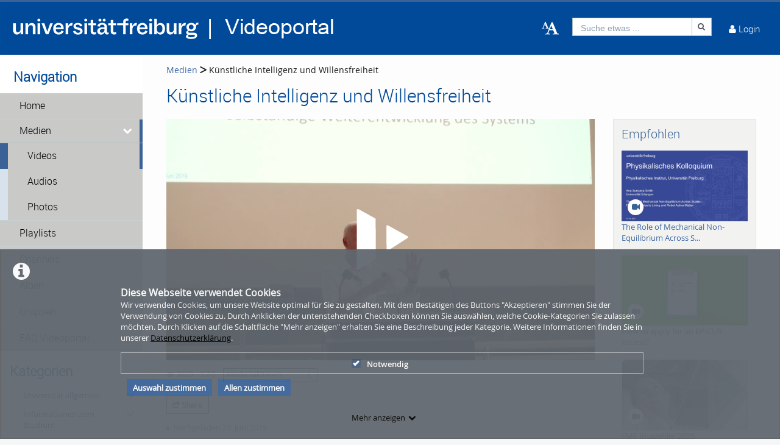

--- FILE ---
content_type: text/html; charset=utf-8
request_url: https://videoportal.uni-freiburg.de/video/Kuenstliche-Intelligenz-und-Willensfreiheit/1b0342348346ccbf0c433dfc40fe5e6f
body_size: 38638
content:
<!DOCTYPE html>
<html prefix="og: https://"
      lang="de">
<head>
  <meta charset="utf-8">
  <meta name="viewport" content="width=device-width, initial-scale=1.0">
  <meta http-equiv="X-UA-Compatible" content="IE=edge">
  <meta http-equiv="Content-Type" content="text/html; charset=utf-8" />
  <meta name="title" content="Künstliche Intelligenz und Willensfreiheit - Medien - Videoportal Universität Freiburg" />
<meta name="description" content="&lt;p&gt;
        Vortrag am 25. Juni 2019 (&lt;a href=&quot;https://www.frias.uni-freiburg.de/de/foerderprogramme/schwerpunkte/responsible-ai&quot; target=&quot;_blank&quot; rel=&quot;nofollow&quot;&gt;FRIAS Thementage Verantwortliche Künstliche Intelligenz&lt;/a&gt;)&lt;/p&gt;
&lt;p&gt;
        Es ist seit jeher umstritten, unter welchen Bedingungen menschliche Entscheidungen als frei gelten können. Einigen Positionen zufolge erfordert dies die Abwesenheit kausal determinierender Faktoren, anderen Positionen zufolge nicht. Sollte Willensfreiheit lediglich rationale Einsichts- und Steuerungsfähigkeit erfordern, wäre sie mit vollständiger Determination vereinbar. Dies wirft die Frage auf, ob auch künstliche Intelligenz über Willensfreiheit verfügen kann.&lt;/p&gt; - Videoportal Universität Freiburg" />
<meta name="keywords" content="ai; artificial intelligence; ki; künstliche intelligenz; willensfreiheit; wille; freiheit; determinismus; rationalität Universität Freiburg" />
<meta name="robots" content="index, follow" />
<meta name="language" content="de" />
<meta name="generator" content="Videoportal Universität Freiburg (1E26A9C3E524)" />
		      <link rel="shortcut icon" href="/favicon.ico"/>
  <link rel="apple-touch-icon-precomposed" sizes="57x57"
        href="/apple-touch-icon-57x57.png"/>
  <link rel="apple-touch-icon-precomposed" sizes="114x114"
        href="/apple-touch-icon-114x114.png"/>
  <link rel="apple-touch-icon-precomposed" sizes="72x72"
        href="/apple-touch-icon-72x72.png"/>
  <link rel="apple-touch-icon-precomposed" sizes="144x144"
        href="/apple-touch-icon-144x144.png"/>
  <link rel="apple-touch-icon-precomposed" sizes="60x60"
        href="/apple-touch-icon-60x60.png"/>
  <link rel="apple-touch-icon-precomposed" sizes="120x120"
        href="/apple-touch-icon-120x120.png"/>
  <link rel="apple-touch-icon-precomposed" sizes="76x76"
        href="/apple-touch-icon-76x76.png"/>
  <link rel="apple-touch-icon-precomposed" sizes="152x152"
        href="/apple-touch-icon-152x152.png"/>
  <link rel="icon" type="image/png" href="/favicon-196x196.png" sizes="196x196"/>
  <link rel="icon" type="image/png" href="/favicon-96x96.png" sizes="96x96"/>
  <link rel="icon" type="image/png" href="/favicon-32x32.png" sizes="32x32"/>
  <link rel="icon" type="image/png" href="/favicon-16x16.png" sizes="16x16"/>
  <meta name="application-name" content="&nbsp;"/>
  <meta name="msapplication-TileColor" content="#FFFFFF"/>
  <meta name="msapplication-TileImage" content="http:///mstile-144x144.png"/>
  <title>Künstliche Intelligenz und Willensfreiheit - Medien - Videoportal Universität Freiburg</title>

  <!-- Bootstrap core CSS -->
  <link href="/css/ocean.layout.min.css" rel="stylesheet" type="text/css" media="all"/>
  <link href="/css/jquery-ui-slider.css" rel="stylesheet" type="text/css" media="all"/>

  <!-- HTML5 shim and Respond.js IE8 support of HTML5 elements and media queries -->
  <!--[if lt IE 9]>
    <script src="/js/html5shiv.js"></script>
    <script src="/js/respond.js"></script>
    <link href="/css/lteIE8.css" rel="stylesheet" type="text/css" media="all" />
  <![endif]-->

  <style>
body{background:#fff}*:not(.vjs-play-progress::before){line-height:1.5em;word-spacing:.16em}a.underlined{text-decoration:underline}a.button{text-decoration:none}a.btn{text-decoration:none}.btn.focus{color:#fff;text-decoration:none;border-color:#3b6297;background-color:#3b6297}.btn:focus{color:#fff;text-decoration:none;border-color:#3b6297;background-color:#3b6297}.btn:hover{color:#fff;text-decoration:none;border-color:#3b6297;background-color:#3b6297}#siteSidebar{border-top:3px solid #fdfdfd}#siteSidebar #siteNav li:hover .sitemenu-submenu-wrap-form>button{color:#fff}#siteSidebar #siteNav li:hover .sitemenu-submenu-wrap-form button .icon-chevron-right:before{color:#fff}#siteSidebar #siteNav>ul>li:hover>.sitemenu-wrap-form button .icon-chevron-right:before{color:#fff}#siteSidebar #siteNav>ul>li ul li.active:hover .sitemenu-wrap-form button{color:#3b6297}#siteSidebar #siteNav>ul>li.active:hover>.sitemenu-wrap-form button .icon-chevron-right:before{color:#3b6297}#siteSidebar #siteNav li.active:hover .sitemenu-submenu-wrap-form button .icon-chevron-right:before{color:#fff}#siteSidebar #siteNav li.active:hover .sitemenu-submenu-wrap-form>button{color:#3b6297}.blogList .blogTeaser a:focus{background-color:transparent}.groupThumbs .groupInfo a:focus{background-color:transparent}.userActivity .media .content a:focus{background-color:transparent}.userActivity .heading header .time{color:#3b6297}#activities-box .userActivity .media .content a:focus .mediaCover i:before{color:#3b6297 !important}a:focus .vmp-fnt-mnu{color:#3b6297}#siteNav li:not(.hasSublinks) button:focus{box-shadow:none}#siteNav li:hover button{color:#fff}#siteNav li.active{background-color:#cad6db}#siteNav li.active>.sitemenu-wrap-form button{color:#fff}#siteNav li.active>.sitemenu-submenu-wrap-form{z-index:53}#siteNav li.active>.sitemenu-submenu-wrap-form>button{color:#fff}#siteNav h2{display:block !important}#siteNav .hasSublinks{z-index:52}#siteNav .hasSublinks ul li.active{background-color:#cad6db}.shareMedia .btn:focus{box-shadow:none}.shareMedia .btn i{color:#51585f}.shareMedia .share-wrapper.is-shown{visibility:visible;z-index:99}.loading.btn{background-color:transparent;color:#3b6297}.loading.btn:focus{box-shadow:none}#searchHead .btn:focus{box-shadow:none}#searchHead .btn:hover{background-color:#475d7b}#searchHead .btn i{color:#51585f}h1{color:#3b6297}h2{color:#3b6297}h3{color:#3b6297}h4{color:#3b6297}h5{color:#3b6297}h6{color:#3b6297}.btn-default.active:hover{color:#3b6297}#siteNavHorizontal .hasSublinks .sublinks li{background:#dfe5eb}#siteNavHorizontal .hasSublinks .sublinks li.active,#siteNavHorizontal .hasSublinks .sublinks li:focus-within{background-color:#3b6297;color:#fff}#siteNavHorizontal ul li.active{background-color:#3b6297}#siteContent .media-overview ul.nav.tabbable.nav-tabs.media-overview--tabnav li.nav-item a.nav-link{color:#3b6297}#actionNav .actionLink{color:#51585f !important;outline:none !important}#actionNav .actionLink:focus .actionOffsetContainer{outline:2px solid #4f5a65 !important;z-index:1000;position:relative}.albumDetail .statistics li{color:#617ca3}.albumDetail .uploader li{color:#5b779a}.mediaDetail .statistics li{color:#617ca3}.mediaDetail .uploader li{color:#5b779a}.show-more span{background-color:#475d7b;color:#fff}.more{color:#475d7b}.more:hover{background-color:#475d7b;color:#fff}.tag{background-color:#587298;color:#fff;background-color:#6c757a;background:#5c7599}.tag:hover{background-color:#587298;color:#fff;background-color:#5c7599;background:#5c7599}.filterMedia li.active button{color:#1a1c1e;border-top:5px solid #617ca3;cursor:default;background-color:#fff;border-left:1px solid #ddd;border-right:1px solid #ddd;border-bottom-color:transparent}.filterMedia li button{color:#3b6297;height:39px;margin-right:2px;line-height:0;border:1px solid transparent}.filterMedia li button:hover{color:#fff;background-color:#728594;border-bottom:1px solid #3b6297}.filterMedia .active{color:#fff;background:#3b6297;border:none}#channels .vmp-desktop .channelThumbs.small a:focus{outline:3px solid #3b6297}#channels .vmp-desktop .slider .channelTeaser{border:4px solid transparent}#channels .vmp-desktop .slider .channelTeaser:focus-within{background:#3b6297}#channels .vmp-desktop .slider .channelTeaser:focus-within a.link{width:100%;transition:width 1s}#channels .vmp-desktop .slider .channelTeaser:hover a.link{width:100%;transition:width 1s}.channelSlider .slider button{font-size:4em;color:#587298}.channelThumb a:focus{position:static}.categoryThumbs .details li{color:#617ca3}.channelThumbs.categoryThumbs a article{padding:2px}.channelThumbs.categoryThumbs a:focus .mediaCover .icons{visibility:visible;opacity:1}.channelThumbs.list a article{padding:2px}.channelThumbs.list a:focus .mediaCover .icons{visibility:visible;opacity:1}.mediaThumbs.small a article{padding:2px;padding:2px;border:1px solid #3b6297;box-shadow:none;border-radius:0;padding:0}.mediaThumbs.small a:focus .mediaCover .icons{visibility:visible;visibility:visible;opacity:1;opacity:1}.mediaThumbs.small .details{border-top:1px solid #3b6297}.mediaThumbs.small .additionalInfo p{color:#3b6297}.mediaThumbs.small article .mediaCover .uploader span{color:#3b6297}.mediaThumbs.categoryThumbs a article{padding:2px}.mediaThumbs.categoryThumbs a:focus .mediaCover .icons{visibility:visible;opacity:1}.mediaThumbs.list a article{padding:2px}.mediaThumbs.list a:focus .mediaCover .icons{visibility:visible;opacity:1}.media section a article{padding:2px}.channelThumbs.small a:focus .mediaCover .icons{visibility:visible;visibility:visible;opacity:1;opacity:1}.channelThumbs.big a:focus{z-index:500;position:static}.channelThumbs.big a:focus .mediaOverlay{margin:-2px;width:calc(100% + 4px)}.mediaThumbs.big a:focus{z-index:500;position:static}.channelTeaser .link h3{color:#fff}.channelTeaser .link p{color:#617ca3}.channelTeaser .link p i{color:#617ca3}.channelTeaser .link:hover p{color:#f0f0f0}.channelTeaser .link:focus{color:#f0f0f0;z-index:auto}#vimpFooter .copy{color:#465a79}#vimpFooter a:focus{box-shadow:0px 0px 0pt 1pt #3b6297}.tagged{overflow:hidden;border-radius:0;-moz-border-radius:0;-webkit-border-radius:0}.swiper-wrapper .swiper-slide .content-slide a:focus{outline:none !important}.viewChannel .statistics li p{color:#5b779a}.badge{background-color:#6c757a;background:#5c7599}.badge:hover{background-color:#5c7599;background:#5c7599}#contentWrapper .button-wrap-form button.tag{background-color:#6c757a;background:#5c7599}#contentWrapper .button-wrap-form button.tag:hover{background-color:#5c7599;background:#5c7599}.nav-tabs{border-bottom:1px solid #3b6297}.tagged.featured{background:url("../images/overlay-sprite-acc.png") 0 -187px no-repeat}.tagged.new{background:url("../images/overlay-sprite-acc.png") 0 -46px no-repeat}.tagged.favorite{background:url("../images/overlay-sprite-acc.png") 0 -236px no-repeat}.tagged.own{background:url("../images/overlay-sprite-acc.png") 0 -92px no-repeat}.tagged.friend{background:url("../images/overlay-sprite-acc.png") 0 -140px no-repeat}.tagged.rss{background:url("../images/overlay-sprite-acc.png") 0 -334px no-repeat}#activity .userActivity .date span{width:116px}span[data-td-toggle=datetimepicker]:focus{border:1px solid #3b6297}.vmp-fnt-btn-wrp{display:flex;padding:0 10px}.vmp-fnt-btn-wrp:hover .vmp-fnt-mnu{visibility:visible;z-index:9998}.vmp-fnt-btn-wrp .vmp-fnt-mnu:before{content:"";border-width:0 8px 8px 8px;border-color:transparent transparent #f5f6f7 transparent;border-style:solid;left:calc(5% - 8px);position:absolute;top:-8px}#vmp-cnl-fnt:focus{color:#fff;background-color:#3b6297}#vmp-cfm-fnt:focus{color:#fff;background-color:#3b6297}.vmp-fnt-mnu .ui-state-focus{background-color:#3b6297}#vmp-fnt-sld{width:300px;margin-left:30px}.vmp-xpl-txt{line-height:1.5em}.shadow{box-shadow:0 .5rem 1rem #3b6297 !important}#channelLinks .channelLink .channelThumb{border:1px solid #3b6297}#liveStreamLinks .liveStreamLink .liveStreamThumb{border:1px solid #3b6297}.comment{border:1px solid #3b6297;padding:10px 10px 0 10px}@media(min-width: 1000px){.vmp-mobile{display:none !important}}@media(max-width: 999px){.vmp-desktop{display:none !important}#mainFooter #footerLegal{width:auto}#mainFooter #footerText{width:auto}#mainFooter #footerLinks{width:auto}}#fileDetails #remove-custom-thumb-icon:focus{box-shadow:0px 0px 1pt 1pt #617ca3}#fileDetails #remove-custom-thumbnail-icon:focus{box-shadow:0px 0px 1pt 1pt #617ca3}#fileDetails label:focus-within input[type=radio]{box-shadow:0px 0px 7pt 1pt #6495ed;background-color:#6495ed}#fileDetails input[type=file]:focus-within{box-shadow:0px 0px 0pt 1pt #3b6297}#fileDetails #basic label:focus-within input[type=checkbox]{box-shadow:0px 0px 7pt 1pt #6495ed}#fileDetails #basic .custom_checkbox input[type=checkbox]:focus-within,#fileDetails #basic #clientShare input[type=checkbox]:focus-within{box-shadow:0px 0px 7pt 1pt #6495ed}#fileDetails #basic #cke_media_description:focus-within{outline:1px solid #6495ed}#fileDetails #basic #cke_media_description:focus{outline:1px solid #6495ed}#fileDetails #basic #media_copy_chat_lsid:focus,#fileDetails #basic #media_chat_offset:focus{box-shadow:0px 0px 0pt 1pt #3b6297}.radio-buttons-playlist input[type=radio]:focus{box-shadow:0px 0px 7pt 1pt #6495ed;background-color:#6495ed}.messageListing [id^=removeAttachment]:focus{box-shadow:inset 0px 0px 0pt 3px #3b6297}#mediaViewOptionsWrapper:focus-within input[type=checkbox]{box-shadow:0px 0px 7pt 1pt #6495ed;background-color:#6495ed}#timelineControleElements:focus-within input[type=checkbox]{box-shadow:0px 0px 7pt 1pt #6495ed;background-color:#6495ed}.playlist-visibility-actions input[type=radio]:focus{box-shadow:0px 0px 7pt 1pt #6495ed;background-color:#6495ed}
</style>
  <style>
  #siteHeader {background: #004a99;}
#siteHeader #mobile-top-nav {background: #004a99;}
#siteHeader, #siteHeader .glyphicon, #siteHeader a, #siteHeader a [class*=" icon-"], #siteHeader a [class^=icon-] {
    color: #ffffff;
}
#siteSidebar {border-top: 3px solid #ffffff;}
#siteSidebar {padding: 0 0 15em; background: #ffffff;}
#siteSidebar #siteNav li .sitemenu-wrap-form>button {color: #000000; background-color: #c9cac8;}
#siteSidebar #siteNav li .sitemenu-wrap-form>button:hover {color: #ffffff; background-color: 
#004a99;}
#siteSidebar #siteNav>ul>li.active.hasSublinks>.sitemenu-submenu-wrap-form>button, 
#siteSidebar #siteNav>ul>li.active.hasSublinks>ul>li.active .sitemenu-wrap-form>button, 
#siteSidebar #siteNav>ul>li.active>.sitemenu-wrap-form>button {color: #000000;}
#siteSidebar #siteNav li .sitemenu-submenu-wrap-form>button {background-color: #c9cac8; color: 
#000000;}
#siteSidebar #siteNav li .sitemenu-submenu-wrap-form>button:hover {background-color: #004a99; 
color: #ffffff;}
#siteHeader #headerContent #userControls>a:hover {background: #c9cac8;}
#siteHeader #headerContent #userActions>.userLoginLink:hover, #siteHeader #headerContent #userActions>.userLoginLink:hover>a, #siteHeader #headerContent #userActions>.userLoginLink:hover>a i::before, #siteHeader #headerContent #userActions>.userLoginLink:hover>i, #siteHeader #headerContent #userActions>.userLoginLink:hover>i::before, #siteHeader #headerContent #userActions>.userRegistrationLink:hover, #siteHeader #headerContent #userActions>.userRegistrationLink:hover>a, #siteHeader #headerContent>.language:hover, #siteHeader #headerContent>.language:hover>a, #siteHeader #headerContent>.language:hover>a>i, #siteHeader #headerContent>.upload:hover, #siteHeader #headerContent>.vmp-fnt-btn-wrp:hover, #siteHeader #userControls>.button:hover, #siteHeader #userControls>.button:hover>.linkToProfile {background-color:hsla(234,50%,50%,0);}
#headerContent #button_profile .linkToProfile .scalable-font, #headerContent #userControls #button_profile .profile-icon-wrp, #headerContent #userControls .button.messages .wrap .icon-envelope-alt, #headerContent #userControls .button.notifications .wrap .icon-bell, #headerContent #userControls .button.playlists .wrap .icon-indent-right, #headerContent .upload .icon-cloud-upload, #headerContent .upload .vmp-desktop, #searchHead .input-group, #searchHeadMobile .input-group {background-color:hsla(234,50%,50%,0);}
#userControls #profileLink .linkToProfile .links a {color: #004a99;}
#userControls section.language ul li a {color: #000000;}
#userControls .wrap .badge {background: #747678;}
#siteNav #mobile-top-nav .hasSublinks ul li {background-color: #004a99;}
#siteNav #mobile-top-nav .hasSublinks ul li:hover {background-color: #c9cac8;}
contentWrapper button:disabled:hover, #siteHeader button:disabled:hover {background-color: #004a99;}
#contentWrapper .button-wrap-form button.tag:hover, #userControls #furtherLinks ul li:hover .badge, .badge:hover, .tag:hover {background: #747678;}
h1 {color: #004a99;} h2 {color: #004a99;}
.filterMedia li.active {color: #fff; background-color: #004a99;}
.filterMedia li button:hover {color: #fff; background-color: #004a99!important;}
.filterMedia li button {color: #000;}
#search:focus {color: #004a99; background-color: #fff}
#recommended {background-color: #f2f3f1;}
#categoryLinks li a {color: #004a99;}
#contentWrapper .button-wrap-form button.tag {background: #004a99;}
.show-more span {background-color: #004a99;}
.btn.active {background-color: #004a99;}
#userControls #furtherLinks ul li {background-color: #c9cac8;}
#userControls #furtherLinks ul re {background-color: #c9cac8;}
#userControls #furtherLinks ul li:hover {background-color: #004a99;}
#userControls #furtherLinks ul re:hover {background-color: #004a99;}
#userControls #furtherLinks ul li span {background-color: #004a99;}
.icon-pencil:before {color: #004a99;}
.icon-off:before, .icon-power-off:before {color: #c1002a;}
#mainFooter {background-color: #c9cac8;}
#siteFooter a {color: #004a99;}
#siteNav li.active .sitemenu-wrap-form>button {background: #004a99;}
.vmp-accordion .ui-accordion-header.ui-state-active {border: #004a99; background: #004a99;}</style>

  
    </head>

<body >

<div class="alert alert-info alert-dismissible cookieHint" role="alert">
  <div class="cookieHolder">
    <p style="font-weight:bold;font-size:16px;margin-bottom:0;">Diese Webseite verwendet Cookies</p>
    <p>Wir verwenden Cookies, um unsere Website optimal für Sie zu gestalten. Mit dem Bestätigen des Buttons "Akzeptieren" stimmen Sie der Verwendung von Cookies zu. Durch Anklicken der untenstehenden Checkboxen können Sie auswählen, welche Cookie-Kategorien Sie zulassen möchten. Durch Klicken auf die Schaltfläche "Mehr anzeigen" erhalten Sie eine Beschreibung jeder Kategorie. Weitere Informationen finden Sie in unserer <a class="underlined" href="/pages/view/id/2" name="privacy policy">Datenschutzerklärung</a>.</p>
    <div class="cookieBar">
    <div class="cookieOptions">
      <span class="tabPill" style="float:left;"><label for="necessaryCookies"><input type="checkbox" id="necessaryCookies" disabled checked name="Notwendig">Notwendig </span>
            
            
      
      <!--p id="showMore" class="tabPill" style="float:left;margin-bottom:0px;"><span>Mehr anzeigen </span> <i class="icon-chevron-down"></i></p -->
    </div>
    <div class="cookieLinks">
      <a id="cookieHintCloseButton" role="button" href="" class="alert-link" name="Auswahl zustimmen">Auswahl zustimmen</a>
      <a id="cookieHintCloseButtonAll" role="button" href="" class="alert-link" name="Allen zustimmen">Allen zustimmen</a>
    </div>
    </div>
    <button class="vmp-more-btn"><p id="showMore" class="tabPill" name="Mehr anzeigen" data-show-more="Mehr anzeigen" data-show-less="Weniger anzeigen" style="margin-bottom:0px;"><span>Mehr anzeigen</span> <i class="icon-chevron-down" role="presentation"> </i></p></button>
    <div class="cookieDetails">
      <p style="font-size:16px;">Cookie-Details</p>
      <div class="detailsLeft">
        <p tabIndex="0" id="necessaryCookiesLabel" class="tab active" name="Notwendig">Notwendig</p>
                
                
              </div>
      <div class="detailsRight">
        <div class="cookiesList necessaryCookies" style="clear:both;">
          <p>Notwendige Cookies helfen, eine Website nutzbar zu machen, indem sie grundlegende Funktionen wie die Seitennavigation und den Zugang zu sicheren Bereichen der Website ermöglichen. Ohne diese Cookies kann die Website nicht ordnungsgemäß funktionieren.</p>
        </div>         
                  
                  
                
      </div>
    </div>
  </div>
</div>

<a name="top"></a>
<header id="siteHeader" aria-label="header" role="banner">
  <div class="wrapper">
    <div class="vmp-leftwrp">
      <a id="siteLogo" href="/">
        <!-- ClientsPlugin -->
                  <img src="/images/ufr-logo-videoportal_white_64d3ad239a78c.png" alt="Videoportal Universität Freiburg"/>                <!-- /ClientsPlugin -->
      </a>
      <ul class="vmp-bypass-list vmp-desktop" role="navigation" aria-live="off" aria-atomic="false"
          aria-label="bypass to other sections">
        <li class="vmp-bypass">
          <a href="#siteSidebar" class="goto" role="button"
             name="go to navigation">go to navigation</a>
          <!--form class="button-wrap-form" action="#siteSidebar">
              <button class="goto" name="go to navigation">go to navigation</button>
            </form-->
        </li>
        <li class="vmp-bypass">
          <a href="#siteContent" class="goto" role="button"
             name="go to main content">go to main content</a>
          <!--form class="button-wrap-form" action="#siteContent">
              <button class="goto" name="go to main content">go to main content</button>
            </form-->
        </li>
        <li class="vmp-bypass">
          <a href="#siteFooter" class="goto" role="button"
             name="go to footer">go to footer</a>
          <!--form class="button-wrap-form" action="#siteFooter">
              <button class="goto" name="go to footer">go to footer</button>
            </form-->
        </li>
      </ul>
    </div>

    <section id="headerContent" class="clearfix" aria-label="header content" role="complementary">
      <a class="vmp-fnt-btn-wrp vmp-desktop" title="Font and Text" tabindex="0"
         name="Zeichenabstand">
        <div class="vmp-fnt-btn">
          <i class="icon-font vmp-sml-icn"></i>
          <i class="icon-font vmp-big-icn"></i>
        </div>
        <section class="vmp-fnt-mnu">
          <div>
            <p>
              <label for="vmp-fntspace-vl" class="scalable-font">Zeichenabstand:</label>
              <input type="text" id="vmp-fntspace-vl" class="vmp-fnt-value" readonly tabindex="-1"
                     style="border:0; color:#f6931f; font-weight:bold; width: 30%;">
            </p>
            <div id="vmp-fntspace"></div>
          </div>
          <div>
            <p>
              <label for="vmp-fntsize-vl" class="scalable-font">Schriftgröße:</label>
              <input type="text" id="vmp-fntsize-vl" class="vmp-fnt-value" readonly tabindex="-1"
                     style="border:0; color:#f6931f; font-weight:bold; width: 25%;">
            </p>
            <div id="vmp-fntsize"></div>
          </div>
          <!--div>
                    <p>
                      <label for="vmp-wordspace-vl" class="scalable-font">Word spacing:</label>
                      <input type="text" id="vmp-wordspace-vl" class="vmp-fnt-value" readonly tabindex="-1" style="border:0; color:#f6931f; font-weight:bold;">
                    </p>
                    <div id="vmp-wordspace"></div>
                </div-->
          <div class="vmp-xpl-txt-wrp">
            <textarea class="vmp-xpl-txt" rows="5" readonly tabindex="-1" disable aria-label="font size and letter spacing representation">Lorem ipsum dolor sit amet consectetur adipiscing elit, urna consequat felis, aenean non a in donec nulla. &#13;&#10; Phasellus ante pellentesque erat cum risus consequat imperdiet aliquam.</textarea>
          </div>
          <div class="vmp-btn-wrp">
            <button id="vmp-cnl-fnt" class="btn-primary default-ocean-btn" name="Abbrechen">Abbrechen</button>
            <button id="vmp-cfm-fnt" class="btn-primary default-ocean-btn" name="OK" disabled>OK</button>
          </div>
        </section>
      </a>
      <span class="vmp-desktop">      <div id=searchHead>
        <form action="/search" method="post">
          <div class="input-group">
            <label id=search-label for="search" class="search-label-desktop">Suche etwas ...</label>
            <input maxlength="128" id="search" type="text" name="search" class="form-control search-desktop" role="search" aria-label="search anything" />            <button class="btn btn-default not-scalable" type="submit" aria-label="Suche"><i class="icon-search" role="presentation"></i></button>
          </div>
        </form>
      </div>

</span>
      <!-- ClientsPlugin -->
            <!-- /ClientsPlugin -->

              


<section id="userControls" class="clearfix">

  
      <section class="vmp-mobile">
      <a class="userControls-item-holder login login-mobile" href="/login">
        <span class="button login" title="Login"><span class="wrap"><i
                    class="icon-user context-icon" role="presentation"></i></span></span>
      <span class="show-title-mobile title-login">Login</span>
    </a>
    </section>
<section id="userActions" class="clearfix">
<!--  --><!--    <section class="userControls-item-holder language dropdown" data-daccess-class="LanguageSelect">-->
<!--      <a id="language-dropdown-open-choices-button" href="#" title="Settings" class="dropdown-button dropdown-toggle"-->
<!--         data-bs-toggle="dropdown" aria-label="--><!--" name="--><!--">-->
<!--        <i class="icon-globe" role="presentation"></i>-->
<!--        <span class="vmp-desktop">--><!--</span>-->
<!--      </a>-->
<!--      <ul class="changeLanguage dropdown-menu" role="menu" aria-labelledby="language-dropdown-open-choices-button">-->
<!--        --><!--      </ul>-->
<!--    </section>-->
<!--  -->

      <section
            class="userLoginLink"  >
                          <a href="/login" name="Login">
          <i class="icon-user" role="presentation"></i>
          <span class="vmp-desktop">Login </span>
        </a>
          </section> <!-- .userLoginLink -->
      </section> <!-- #userActions -->


    </section>          </section> <!-- #headerContent -->
  </div> <!-- #wrapper -->

  <div id="mobile-top-nav" class="vmp-mobile">
    <span class="open-mobile-menu"><i class="icon-reorder"></i></span>
    <a id="siteLogoMobile" href="/">
      <!-- ClientsPlugin -->
              <img src="/images/ufr-logo-videoportal_white_64d3ad239a78c.png" alt="Videoportal Universität Freiburg"/>            <!-- /ClientsPlugin -->
    </a>
    <i class="icon-search show-search display-6"></i>
    <div class="mobile-hidden-search vmp-mobile">
            <div id=searchHeadMobile>
        <form action="/search" method="post">
          <div class="input-group">
            <label id=search-label-mobilephone for="search_mobile" class="search-label-mobile">Suche etwas ...</label>
            <input maxlength="128" id="search_mobile" type="text" name="search" class="form-control search-mobile" role="search" aria-label="search anything" />            <button class="btn btn-default not-scalable" type="submit" aria-label="Suche"><i class="icon-search" role="presentation"></i></button>
          </div>
        </form>
      </div>

    </div>
  </div>
</header> <!-- #siteHeader -->
    <div id="side-menu-nav" class="side-menu-mobile-nav">
        <div id="siteSidebarMobile">

                          <nav id="siteNav" role="navigation">
          <h3>Navigation</h3>
          <ul class="accordion">
        <li  role="button">
          <form action="/"  target="_self"  class="sitemenu-wrap-form" method="get">
            <button  aria-label="Home">
              Home            </button>
          </form>
        </li>
        <li class="active hasSublinks" aria-expanded='true' role="button">
          <form action="/medias" target="_self" class="sitemenu-submenu-wrap-form" method="get">
            <button  disabled="disabled" aria-label="Medien">
              Medien            </button>
            <button  disabled="disabled" type="button" class="open-sub-menu" aria-label="media hides content">
              <i class="icon-chevron-right" role="presentation"></i>
            </button>
          </form>
          <ul class="sublinks">
                        <li  class="active" aria-expanded='true' role="button">
              <form action="/videos" target="_self" class="sitemenu-wrap-form" method="get">
                <button  disabled="disabled" aria-label="Videos">
                  Videos                </button>
              </form>
            </li>
                        <li  aria-expanded='true' role="button">
              <form action="/audios" target="_self" class="sitemenu-wrap-form" method="get">
                <button  aria-label="Audios">
                  Audios                </button>
              </form>
            </li>
                        <li  aria-expanded='true' role="button">
              <form action="/pictures" target="_self" class="sitemenu-wrap-form" method="get">
                <button  aria-label="Photos">
                  Photos                </button>
              </form>
            </li>
          </ul>
        </li>
        <li  role="button">
          <form action="/playlists"  target="_self"  class="sitemenu-wrap-form" method="get">
            <button  aria-label="Playlists">
              Playlists            </button>
          </form>
        </li>
        <li  role="button">
          <form action="/channels"  target="_self"  class="sitemenu-wrap-form" method="get">
            <button  aria-label="Channels">
              Channels            </button>
          </form>
        </li>
        <li  role="button">
          <form action="/album"  target="_self"  class="sitemenu-wrap-form" method="get">
            <button  aria-label="Alben">
              Alben            </button>
          </form>
        </li>
        <li  role="button">
          <form action="/group"  target="_self"  class="sitemenu-wrap-form" method="get">
            <button  aria-label="Gruppen">
              Gruppen            </button>
          </form>
        </li>
        <li  role="button">
          <form action="https://www.panoptosupport.uni-freiburg.de/videoportal-faq/"  target="_blank"  class="sitemenu-wrap-form" method="get">
            <button  aria-label="FAQ Videoportal">
              FAQ Videoportal            </button>
          </form>
        </li>
      </ul>
    </nav> <!-- #siteNav -->
          					                <article id="categoryLinksMobile" aria-label="categories">
      <h2>Kategorien</h2>
      <ul class="accordion">
                <li class="hasSublinks  " aria-expanded="false" role="button">
          <p class="clearfix">
            <a href="/category/university-in-general/16" title="Universität allgemein" name="Universität allgemein">Universität allgemein</a>
            <button type="button" class="arrow open-sub-menu" aria-label="category hides content" ><i class="icon-chevron-right" role="presentation"></i></button>
          </p>
          <ul class="sublinks">
                        <li class="  ">
              <a href="/category/zukunftsperspektiven-der-universitaet-freiburg/86" name="Zukunftsperspektiven der Universität Freiburg">Zukunftsperspektiven der Universität Freiburg</a>
                            
                           </li>
           
                        <li class="  ">
              <a href="/category/university-in-general/3" name="Veranstaltungen Universität allgemein">Veranstaltungen Universität allgemein</a>
                            
                           </li>
           
                        <li class="  ">
              <a href="/category/university-college-freiburg-28ucf29/22" name="University College Freiburg (UCF)">University College Freiburg (UCF)</a>
                            
                           </li>
           
                        <li class="  ">
              <a href="/category/alumni-freiburg/23" name="Alumni Freiburg">Alumni Freiburg</a>
                            
                           </li>
           
                        <li class="  ">
              <a href="/category/lehrer2Ainnenbildung/184" name="Lehrer*innenbildung">Lehrer*innenbildung</a>
                            
                           </li>
           
                        <li class="  ">
              <a href="/category/science/10" name="Informationen zur Universität">Informationen zur Universität</a>
                            
                           </li>
           
          </ul>
        </li>
                <li class="hasSublinks  " aria-expanded="false" role="button">
          <p class="clearfix">
            <a href="/category/information-about-studying/9" title="Informationen zum Studium" name="Informationen zum Studium">Informationen zum Studium</a>
            <button type="button" class="arrow open-sub-menu" aria-label="category hides content" ><i class="icon-chevron-right" role="presentation"></i></button>
          </p>
          <ul class="sublinks">
                        <li class="  ">
              <a href="/category/erasmus-in-freiburg/24" name="ERASMUS in Freiburg">ERASMUS in Freiburg</a>
                            
                           </li>
           
                        <li class="  ">
              <a href="/category/student-speak/25" name="Student Speak">Student Speak</a>
                            
                           </li>
           
                        <li class="  ">
              <a href="/category/teacher-speak/26" name="Teacher Speak">Teacher Speak</a>
                            
                           </li>
           
                        <li class="  ">
              <a href="/category/welcome-day-for-international-students/219" name="Welcome Day for international students">Welcome Day for international students</a>
                            
                           </li>
           
          </ul>
        </li>
                <li class=" " ><a href="/category/act-2D-africa-centre-for-transregional-research/251" title="ACT - Africa Centre for Transregional Research" name="ACT - Africa Centre for Transregional Research">ACT - Africa Centre for Transregional Research</a></li>
                <li class="hasSublinks  " aria-expanded="false" role="button">
          <p class="clearfix">
            <a href="/category/biology/28" title="Biologie" name="Biologie">Biologie</a>
            <button type="button" class="arrow open-sub-menu" aria-label="category hides content" ><i class="icon-chevron-right" role="presentation"></i></button>
          </p>
          <ul class="sublinks">
                        <li class="  ">
              <a href="/category/bernstein-center-freiburg/29" name="Bernstein Center Freiburg">Bernstein Center Freiburg</a>
                            
                           </li>
           
                        <li class="  ">
              <a href="/category/biochemie-und-molekularbiologie/30" name="Biochemie und Molekularbiologie">Biochemie und Molekularbiologie</a>
                            
                           </li>
           
                        <li class="  ">
              <a href="/category/cibss/228" name="CIBSS">CIBSS</a>
                            
                           </li>
           
                        <li class="  ">
              <a href="/category/spemann-graduiertenschule-fuer-biologie-28sgbm29/31" name="Spemann Graduiertenschule für Biologie (SGBM)">Spemann Graduiertenschule für Biologie (SGBM)</a>
                            
                           </li>
           
                        <li class="  ">
              <a href="/category/zentrum-fuer-biologische-signalstudien-28bioss29/32" name="Zentrum für biologische Signalstudien (bioss)">Zentrum für biologische Signalstudien (bioss)</a>
                            
                           </li>
           
          </ul>
        </li>
                <li class="hasSublinks  " aria-expanded="false" role="button">
          <p class="clearfix">
            <a href="/category/centre-for-security-and-society/191" title="Centre for Security and Society" name="Centre for Security and Society">Centre for Security and Society</a>
            <button type="button" class="arrow open-sub-menu" aria-label="category hides content" ><i class="icon-chevron-right" role="presentation"></i></button>
          </p>
          <ul class="sublinks">
                        <li class="  ">
              <a href="/category/european-lectures-on-security-and-society-/192" name="European Lectures on Security and Society">European Lectures on Security and Society</a>
                            
                           </li>
           
                        <li class="  ">
              <a href="/category/die-samstags2Duni-28201229/193" name="Die Samstags-Uni (2012)">Die Samstags-Uni (2012)</a>
                            
                           </li>
           
                        <li class="  ">
              <a href="/category/other-projects/204" name="Sonstige Projekte">Sonstige Projekte</a>
                            
                           </li>
           
          </ul>
        </li>
                <li class=" " ><a href="/category/chemie/179" title="Chemie" name="Chemie">Chemie</a></li>
                <li class=" " ><a href="/category/digitales-lehren-und-lernen/226" title="Digitales Lehren und Lernen" name="Digitales Lehren und Lernen">Digitales Lehren und Lernen</a></li>
                <li class=" " ><a href="/category/freiburg-materials-research-center/180" title="FMF - Freiburger Materialforschungszentrum" name="FMF - Freiburger Materialforschungszentrum">FMF - Freiburger Materialforschungszentrum</a></li>
                <li class="hasSublinks  " aria-expanded="false" role="button">
          <p class="clearfix">
            <a href="/category/frias/65" title="FRIAS" name="FRIAS">FRIAS</a>
            <button type="button" class="arrow open-sub-menu" aria-label="category hides content" ><i class="icon-chevron-right" role="presentation"></i></button>
          </p>
          <ul class="sublinks">
                        <li class="  hasSublinks" role="button"">
              <a href="/category/symposien-2D-frias/66" name="Symposien - FRIAS">Symposien - FRIAS</a>
                            <button type="button" class="arrow open-sub-menu" aria-label="category hides content" ><i class="icon-chevron-right" role="presentation"></i></button>
                            
                               <ul class="sublinks">
                                     <li class=" ">
                      <a href="/category/heideggers-schwarze-hefte-ideologieanfaelligkeit-der-intellektuellen/159" name="Heideggers „Schwarze Hefte“ – Ideologieanfälligkeit der Intellektuellen">Heideggers „Schwarze Hefte“ – Ideologieanfälligkeit der Intellektuellen</a>
                    </li>
                                     <li class=" ">
                      <a href="/category/evolution-2D-karrieren-eines-wissenschaftlichen-paradigmas/158" name="Evolution - Karrieren eines wissenschaftlichen Paradigmas">Evolution - Karrieren eines wissenschaftlichen Paradigmas</a>
                    </li>
                                     <li class=" ">
                      <a href="/category/katastrophen3A-22E-interdisziplinaeres-frias2Dsymposion/157" name="„Katastrophen“: 2. Interdisziplinäres FRIAS-Symposion">„Katastrophen“: 2. Interdisziplinäres FRIAS-Symposion</a>
                    </li>
                                  </ul>
                            </li>
           
                        <li class="  ">
              <a href="/category/gastvortraege-im-frias/67" name="Gastvorträge im FRIAS">Gastvorträge im FRIAS</a>
                            
                           </li>
           
                        <li class="  ">
              <a href="/category/lunch-lectures/68" name="Lunch Lectures">Lunch Lectures</a>
                            
                           </li>
           
                        <li class="  ">
              <a href="/category/freiburger-horizonte/162" name="Freiburger Horizonte">Freiburger Horizonte</a>
                            
                           </li>
           
                        <li class="  ">
              <a href="/category/hermann-staudinger-lectures/160" name="Hermann Staudinger Lectures">Hermann Staudinger Lectures</a>
                            
                           </li>
           
          </ul>
        </li>
                <li class=" " ><a href="/category/geographie/223" title="Geographie" name="Geographie">Geographie</a></li>
                <li class=" " ><a href="/category/geowissenschaften/246" title="Geowissenschaften" name="Geowissenschaften">Geowissenschaften</a></li>
                <li class="hasSublinks  " aria-expanded="false" role="button">
          <p class="clearfix">
            <a href="/category/history2C-society2C-politics/11" title="Geschichte, Gesellschaft, Politik" name="Geschichte, Gesellschaft, Politik">Geschichte, Gesellschaft, Politik</a>
            <button type="button" class="arrow open-sub-menu" aria-label="category hides content" ><i class="icon-chevron-right" role="presentation"></i></button>
          </p>
          <ul class="sublinks">
                        <li class="  ">
              <a href="/category/gender-studies/18" name="Gender Studies">Gender Studies</a>
                            
                           </li>
           
                        <li class="  ">
              <a href="/category/gesellschaft/19" name="Gesellschaft">Gesellschaft</a>
                            
                           </li>
           
                        <li class="  ">
              <a href="/category/osteuropakanal/20" name="Osteuropakanal">Osteuropakanal</a>
                            
                           </li>
           
                        <li class="  ">
              <a href="/category/ringvorlesung-2D-geschichte2C-gesellschaft2C-politik/21" name="Ringvorlesung - Geschichte, Gesellschaft, Politik">Ringvorlesung - Geschichte, Gesellschaft, Politik</a>
                            
                           </li>
           
                        <li class="  ">
              <a href="/category/islamwissenschaft/236" name="Islamwissenschaft">Islamwissenschaft</a>
                            
                           </li>
           
                        <li class="  ">
              <a href="/category/politikwissenschaft/206" name="Politikwissenschaft">Politikwissenschaft</a>
                            
                           </li>
           
                        <li class="  ">
              <a href="/category/sociology/187" name="Soziologie">Soziologie</a>
                            
                           </li>
           
                        <li class="  hasSublinks" role="button"">
              <a href="/category/geschichte/137" name="Geschichte">Geschichte</a>
                            <button type="button" class="arrow open-sub-menu" aria-label="category hides content" ><i class="icon-chevron-right" role="presentation"></i></button>
                            
                               <ul class="sublinks">
                                     <li class=" ">
                      <a href="/category/geschichte-der-eisenbahn/264" name="Geschichte der Eisenbahn">Geschichte der Eisenbahn</a>
                    </li>
                                     <li class=" ">
                      <a href="/category/geschichte-der-astronomie/249" name="Geschichte der Astronomie">Geschichte der Astronomie</a>
                    </li>
                                     <li class=" ">
                      <a href="/category/ostmitteleuropa-zwischen-den-weltkriegen/238" name="Ostmitteleuropa zwischen den Weltkriegen, 1918-1939">Ostmitteleuropa zwischen den Weltkriegen, 1918-1939</a>
                    </li>
                                     <li class=" ">
                      <a href="/category/die-donaumonarchie-Oesterreich2Dungarn/227" name="Die Donaumonarchie Österreich-Ungarn">Die Donaumonarchie Österreich-Ungarn</a>
                    </li>
                                     <li class=" ">
                      <a href="/category/das-zeitalter-der-entdeckungen/222" name="Das Zeitalter der Entdeckungen">Das Zeitalter der Entdeckungen</a>
                    </li>
                                     <li class=" ">
                      <a href="/category/reformation-und-gegenreformation-in-ostmitteleuropa/155" name="Reformation und Gegenreformation in Ostmitteleuropa">Reformation und Gegenreformation in Ostmitteleuropa</a>
                    </li>
                                     <li class=" ">
                      <a href="/category/polen-im-202E-jahrhundert/138" name="Polen im 20. Jahrhundert">Polen im 20. Jahrhundert</a>
                    </li>
                                     <li class=" ">
                      <a href="/category/das-geteilte-polen2C-1795-2D-1918/258" name="Das geteilte Polen, 1795 - 1918">Das geteilte Polen, 1795 - 1918</a>
                    </li>
                                     <li class=" ">
                      <a href="/category/das-osmanische-reich-und-europa/218" name="Das Osmanische Reich und Europa">Das Osmanische Reich und Europa</a>
                    </li>
                                     <li class=" ">
                      <a href="/category/osteuropa-im-mittelalter/210" name="Osteuropa im Mittelalter">Osteuropa im Mittelalter</a>
                    </li>
                                     <li class=" ">
                      <a href="/category/der-erste-weltkrieg-in-osteuropa/207" name="Der Erste Weltkrieg in Osteuropa">Der Erste Weltkrieg in Osteuropa</a>
                    </li>
                                  </ul>
                            </li>
           
                        <li class="  ">
              <a href="/category/medieval-and-renaissance-research/5" name="Mittelalter- und Renaissanceforschung">Mittelalter- und Renaissanceforschung</a>
                            
                           </li>
           
          </ul>
        </li>
                <li class=" " ><a href="/category/university-teaching/79" title="Hochschuldidaktik" name="Hochschuldidaktik">Hochschuldidaktik</a></li>
                <li class=" " ><a href="/category/innovationscampus-nachhaltigkeit-28icn29/250" title="Innovationscampus Nachhaltigkeit (ICN)" name="Innovationscampus Nachhaltigkeit (ICN)">Innovationscampus Nachhaltigkeit (ICN)</a></li>
                <li class=" " ><a href="/category/culture/14" title="Kultur" name="Kultur">Kultur</a></li>
                <li class="hasSublinks  " aria-expanded="false" role="button">
          <p class="clearfix">
            <a href="/category/mathematics/8" title="Mathematik" name="Mathematik">Mathematik</a>
            <button type="button" class="arrow open-sub-menu" aria-label="category hides content" ><i class="icon-chevron-right" role="presentation"></i></button>
          </p>
          <ul class="sublinks">
                        <li class="  ">
              <a href="/category/mathematische-grundlagen/33" name="Mathematische Grundlagen">Mathematische Grundlagen</a>
                            
                           </li>
           
                        <li class="  ">
              <a href="/category/didaktisches-seminar-im-ws-20082F09-und-im-sose-2009/35" name="Didaktisches Seminar im WS 2008/09 und im SoSe 2009">Didaktisches Seminar im WS 2008/09 und im SoSe 2009</a>
                            
                           </li>
           
                        <li class="  ">
              <a href="/category/gauss2Dvorlesung-der-dmv/34" name="Gauß-Vorlesung der DMV">Gauß-Vorlesung der DMV</a>
                            
                           </li>
           
                        <li class="  ">
              <a href="/category/didaktisches-seminar/259" name="Didaktisches Seminar">Didaktisches Seminar</a>
                            
                           </li>
           
          </ul>
        </li>
                <li class="hasSublinks  " aria-expanded="false" role="button">
          <p class="clearfix">
            <a href="/category/medicine/80" title="Medizin" name="Medizin">Medizin</a>
            <button type="button" class="arrow open-sub-menu" aria-label="category hides content" ><i class="icon-chevron-right" role="presentation"></i></button>
          </p>
          <ul class="sublinks">
                        <li class="  ">
              <a href="/category/palliative-care/185" name="Palliative Care">Palliative Care</a>
                            
                           </li>
           
                        <li class="  ">
              <a href="/category/e2Dlearning/127" name="E-Learning">E-Learning</a>
                            
                           </li>
           
          </ul>
        </li>
                <li class=" " ><a href="/category/medienkulturwissenschaft/213" title="Medienkulturwissenschaft" name="Medienkulturwissenschaft">Medienkulturwissenschaft</a></li>
                <li class="hasSublinks  " aria-expanded="false" role="button">
          <p class="clearfix">
            <a href="/category/music/7" title="Musik" name="Musik">Musik</a>
            <button type="button" class="arrow open-sub-menu" aria-label="category hides content" ><i class="icon-chevron-right" role="presentation"></i></button>
          </p>
          <ul class="sublinks">
                        <li class="  ">
              <a href="/category/der-musikwissenschaftliche-podcast/252" name="Der Musikwissenschaftliche Podcast">Der Musikwissenschaftliche Podcast</a>
                            
                           </li>
           
                        <li class="  ">
              <a href="/category/historische-musikaufnahmen/47" name="Historische Musikaufnahmen">Historische Musikaufnahmen</a>
                            
                           </li>
           
                        <li class="  ">
              <a href="/category/konzerte-und-musikproduktionen-der-universitaet/48" name="Konzerte und Musikproduktionen der Universität">Konzerte und Musikproduktionen der Universität</a>
                            
                           </li>
           
          </ul>
        </li>
                <li class=" " ><a href="/category/pharmazie/212" title="Pharmazie" name="Pharmazie">Pharmazie</a></li>
                <li class="hasSublinks  " aria-expanded="false" role="button">
          <p class="clearfix">
            <a href="/category/philosophy2C-language2C-literature/6" title="Philosophie, Sprache, Literatur" name="Philosophie, Sprache, Literatur">Philosophie, Sprache, Literatur</a>
            <button type="button" class="arrow open-sub-menu" aria-label="category hides content" ><i class="icon-chevron-right" role="presentation"></i></button>
          </p>
          <ul class="sublinks">
                        <li class="  hasSublinks" role="button"">
              <a href="/category/philosophie/49" name="Philosophie">Philosophie</a>
                            <button type="button" class="arrow open-sub-menu" aria-label="category hides content" ><i class="icon-chevron-right" role="presentation"></i></button>
                            
                               <ul class="sublinks">
                                     <li class=" ">
                      <a href="/category/frei-sein2C-frei-handeln-2D-freiheit-zwischen-theoretischer-und-praktischer-philosophie/126" name="Frei sein, frei handeln - Freiheit zwischen theoretischer und praktischer Philosophie">Frei sein, frei handeln - Freiheit zwischen theoretischer und praktischer Philosophie</a>
                    </li>
                                     <li class=" ">
                      <a href="/category/theorien-der-wahrheit2C-ws-20082F09/125" name="Theorien der Wahrheit, WS 2008/09">Theorien der Wahrheit, WS 2008/09</a>
                    </li>
                                     <li class=" ">
                      <a href="/category/beweistheorien2C-sose-2009/124" name="Beweistheorien, SoSe 2009">Beweistheorien, SoSe 2009</a>
                    </li>
                                     <li class=" ">
                      <a href="/category/was-ist-philosophie3F-sose-2010/123" name="Was ist Philosophie? SoSe 2010">Was ist Philosophie? SoSe 2010</a>
                    </li>
                                     <li class=" ">
                      <a href="/category/kontroversen-in-der-philosophie2C-ws-20102F11/122" name="Kontroversen in der Philosophie, WS 2010/11">Kontroversen in der Philosophie, WS 2010/11</a>
                    </li>
                                     <li class=" ">
                      <a href="/category/logik-und-metaphysik2C-sose-2011/121" name="Logik und Metaphysik, SoSe 2011">Logik und Metaphysik, SoSe 2011</a>
                    </li>
                                     <li class=" ">
                      <a href="/category/voraussetzung-und-vorurteil2C-ws-20112F12/120" name="Voraussetzung und Vorurteil, WS 2011/12">Voraussetzung und Vorurteil, WS 2011/12</a>
                    </li>
                                     <li class=" ">
                      <a href="/category/paradigmenwechsel-in-der-philosophie3F-sose-2012/119" name="Paradigmenwechsel in der Philosophie? SoSe 2012">Paradigmenwechsel in der Philosophie? SoSe 2012</a>
                    </li>
                                     <li class=" ">
                      <a href="/category/antike-und-mittelalterliche-philosophie2E-ws-122F13/118" name="Antike und mittelalterliche Philosophie. WS 12/13">Antike und mittelalterliche Philosophie. WS 12/13</a>
                    </li>
                                     <li class=" ">
                      <a href="/category/nietzsche-als-philosoph-der-moderne/117" name="Nietzsche als Philosoph der Moderne">Nietzsche als Philosoph der Moderne</a>
                    </li>
                                     <li class=" ">
                      <a href="/category/heidegger-in-der-moderne/116" name="Heidegger in der Moderne">Heidegger in der Moderne</a>
                    </li>
                                     <li class=" ">
                      <a href="/category/heideggers-schwarze-hefte-im-kontext/115" name="Heideggers „Schwarze Hefte“ im Kontext">Heideggers „Schwarze Hefte“ im Kontext</a>
                    </li>
                                  </ul>
                            </li>
           
                        <li class="  hasSublinks" role="button"">
              <a href="/category/husserl2Darchiv/50" name="Husserl-Archiv">Husserl-Archiv</a>
                            <button type="button" class="arrow open-sub-menu" aria-label="category hides content" ><i class="icon-chevron-right" role="presentation"></i></button>
                            
                               <ul class="sublinks">
                                     <li class=" ">
                      <a href="/category/bernhard-waldenfels2Darchiv/188" name="Bernhard Waldenfels-Archiv">Bernhard Waldenfels-Archiv</a>
                    </li>
                                     <li class=" ">
                      <a href="/category/was-ist-zeit3F-transdisziplinaere-annaeherungen/114" name="Was ist Zeit? Transdisziplinäre Annäherungen">Was ist Zeit? Transdisziplinäre Annäherungen</a>
                    </li>
                                     <li class=" ">
                      <a href="/category/husserl2Darbeitstage-2009/113" name="Husserl-Arbeitstage 2009">Husserl-Arbeitstage 2009</a>
                    </li>
                                     <li class=" ">
                      <a href="/category/colloquium-phaenomenologicum/84" name="Colloquium Phaenomenologicum">Colloquium Phaenomenologicum</a>
                    </li>
                                  </ul>
                            </li>
           
                        <li class="  ">
              <a href="/category/frankreich2Dzentrum/52" name="Frankreich-Zentrum">Frankreich-Zentrum</a>
                            
                           </li>
           
                        <li class="  hasSublinks" role="button"">
              <a href="/category/sprache-und-literatur/51" name="Sprache und Literatur">Sprache und Literatur</a>
                            <button type="button" class="arrow open-sub-menu" aria-label="category hides content" ><i class="icon-chevron-right" role="presentation"></i></button>
                            
                               <ul class="sublinks">
                                     <li class=" ">
                      <a href="/category/romanistik/200" name="Romanistik">Romanistik</a>
                    </li>
                                  </ul>
                            </li>
           
                        <li class="  ">
              <a href="/category/universitaetsbibliothek/53" name="Universitätsbibliothek">Universitätsbibliothek</a>
                            
                           </li>
           
          </ul>
        </li>
                <li class="hasSublinks  " aria-expanded="false" role="button">
          <p class="clearfix">
            <a href="/category/physics/27" title="Physik" name="Physik">Physik</a>
            <button type="button" class="arrow open-sub-menu" aria-label="category hides content" ><i class="icon-chevron-right" role="presentation"></i></button>
          </p>
          <ul class="sublinks">
                        <li class="  ">
              <a href="/category/kolloquium/161" name="Vorlesungen">Vorlesungen</a>
                            
                           </li>
           
                        <li class="  ">
              <a href="/category/kolloquium/37" name="Kolloquium">Kolloquium</a>
                            
                           </li>
           
                        <li class="  ">
              <a href="/category/experimente/81" name="Experimente">Experimente</a>
                            
                           </li>
           
                        <li class="  ">
              <a href="/category/institut/36" name="Institut">Institut</a>
                            
                           </li>
           
                        <li class="  ">
              <a href="/category/praktika/217" name="Praktika">Praktika</a>
                            
                           </li>
           
          </ul>
        </li>
                <li class=" " ><a href="/category/psychology/17" title="Psychologie" name="Psychologie">Psychologie</a></li>
                <li class="hasSublinks  " aria-expanded="false" role="button">
          <p class="clearfix">
            <a href="/category/law/4" title="Recht" name="Recht">Recht</a>
            <button type="button" class="arrow open-sub-menu" aria-label="category hides content" ><i class="icon-chevron-right" role="presentation"></i></button>
          </p>
          <ul class="sublinks">
                        <li class="  ">
              <a href="/category/freiburger-vortraege/54" name="Freiburger Vorträge">Freiburger Vorträge</a>
                            
                           </li>
           
                        <li class="  ">
              <a href="/category/voelkerrecht-und-rechtsvergleichung/55" name="Völkerrecht und Rechtsvergleichung">Völkerrecht und Rechtsvergleichung</a>
                            
                           </li>
           
                        <li class="  ">
              <a href="/category/reden-und-vortraege-2D-recht/13" name="Reden und Vorträge - Recht">Reden und Vorträge - Recht</a>
                            
                           </li>
           
          </ul>
        </li>
                <li class="hasSublinks  " aria-expanded="false" role="button">
          <p class="clearfix">
            <a href="/category/religion-and-theology/12" title="Religion und Theologie" name="Religion und Theologie">Religion und Theologie</a>
            <button type="button" class="arrow open-sub-menu" aria-label="category hides content" ><i class="icon-chevron-right" role="presentation"></i></button>
          </p>
          <ul class="sublinks">
                        <li class="  ">
              <a href="/category/rede-des-monats-2D-religion-und-theologie/57" name="Rede des Monats - Religion und Theologie">Rede des Monats - Religion und Theologie</a>
                            
                           </li>
           
                        <li class="  ">
              <a href="/category/der-diskurs-der-theologie-2D-von-gott-reden-in-kultur-und-geschichte/178" name="Der Diskurs der Theologie - Von Gott reden in Kultur und Geschichte">Der Diskurs der Theologie - Von Gott reden in Kultur und Geschichte</a>
                            
                           </li>
           
                        <li class="  ">
              <a href="/category/dies-academicus/177" name="Dies Academicus">Dies Academicus</a>
                            
                           </li>
           
                        <li class="  ">
              <a href="/category/freiburger-religionsgespraeche/176" name="Freiburger Religionsgespräche">Freiburger Religionsgespräche</a>
                            
                           </li>
           
          </ul>
        </li>
                <li class=" " ><a href="/category/school-of-education-face/253" title="School of Education FACE" name="School of Education FACE">School of Education FACE</a></li>
                <li class=" " ><a href="/category/sports/2" title="Sport" name="Sport">Sport</a></li>
                <li class="hasSublinks  " aria-expanded="false" role="button">
          <p class="clearfix">
            <a href="/category/studium-generale/69" title="Studium generale" name="Studium generale">Studium generale</a>
            <button type="button" class="arrow open-sub-menu" aria-label="category hides content" ><i class="icon-chevron-right" role="presentation"></i></button>
          </p>
          <ul class="sublinks">
                        <li class="  ">
              <a href="/category/samstags2Duni3A-freiburg-en-detail3A-eine-kulturgeschichte-in-objekten/262" name="Samstags-Uni: Freiburg en détail: Eine Kulturgeschichte in Objekten">Samstags-Uni: Freiburg en détail: Eine Kulturgeschichte in Objekten</a>
                            
                           </li>
           
                        <li class="  ">
              <a href="/category/rainer-maria-rilke2E-eine-hommage-zum-1502E-geburtstag-des-dichters/263" name="Rainer Maria Rilke. Eine Hommage zum 150. Geburtstag des Dichters">Rainer Maria Rilke. Eine Hommage zum 150. Geburtstag des Dichters</a>
                            
                           </li>
           
                        <li class="  hasSublinks" role="button"">
              <a href="/category/colloquium-politicum/70" name="Colloquium politicum">Colloquium politicum</a>
                            <button type="button" class="arrow open-sub-menu" aria-label="category hides content" ><i class="icon-chevron-right" role="presentation"></i></button>
                            
                               <ul class="sublinks">
                                     <li class=" ">
                      <a href="/category/einzelveranstaltungen/195" name="Einzelveranstaltungen">Einzelveranstaltungen</a>
                    </li>
                                     <li class=" ">
                      <a href="/category/vortragsreihen/194" name="Vortragsreihen">Vortragsreihen</a>
                    </li>
                                  </ul>
                            </li>
           
                        <li class="  hasSublinks" role="button"">
              <a href="/category/die-samstags2Duni/71" name="Samstags-Uni">Samstags-Uni</a>
                            <button type="button" class="arrow open-sub-menu" aria-label="category hides content" ><i class="icon-chevron-right" role="presentation"></i></button>
                            
                               <ul class="sublinks">
                                     <li class=" ">
                      <a href="/category/samstags2Duni3A-biologische-vielfalt-erhalten2C-was-uns-erhaelt/261" name="Samstags-Uni: Biologische Vielfalt – Erhalten, was uns erhält">Samstags-Uni: Biologische Vielfalt – Erhalten, was uns erhält</a>
                    </li>
                                     <li class=" ">
                      <a href="/category/samstags2Duni3A-dimension-zeit3A-temporalitaet-in-wissenschaft2C-kunst2C-kultur-und-gesellschaft/256" name="Samstags-Uni: Dimension ‚Zeit‘: Temporalität in Wissenschaft, Kunst, Kultur und Gesellschaft">Samstags-Uni: Dimension ‚Zeit‘: Temporalität in Wissenschaft, Kunst, Kultur und Gesellschaft</a>
                    </li>
                                     <li class=" ">
                      <a href="/category/samstags2Duni3A-demokratie/254" name="Samstags-Uni: Demokratie – Grundlagen und Herausforderungen">Samstags-Uni: Demokratie – Grundlagen und Herausforderungen</a>
                    </li>
                                     <li class=" ">
                      <a href="/category/samstags2Duni3A-in-vino-veritas3F-wein-kultur-wissen/248" name="Samstags-Uni: In vino veritas? Wein – Kultur – Wissen">Samstags-Uni: In vino veritas? Wein – Kultur – Wissen</a>
                    </li>
                                     <li class=" ">
                      <a href="/category/samstags2Duni-der-klimawandel/225" name="Samstags-Uni – Der Klimawandel">Samstags-Uni – Der Klimawandel</a>
                    </li>
                                     <li class=" ">
                      <a href="/category/samstags2Duni3A-blicke-auf-europa/247" name="Blicke auf Europa">Blicke auf Europa</a>
                    </li>
                                     <li class=" ">
                      <a href="/category/bildung-heute/211" name="Bildung – heute">Bildung – heute</a>
                    </li>
                                     <li class=" ">
                      <a href="/category/die-digitale-revolution/208" name="Die digitale Revolution">Die digitale Revolution</a>
                    </li>
                                     <li class=" ">
                      <a href="/category/70-jahre-grundgesetz3A-von-der-verfassung-unseres-gemeinwesens/203" name="70 Jahre Grundgesetz: Von der Verfassung unseres Gemeinwesens">70 Jahre Grundgesetz: Von der Verfassung unseres Gemeinwesens</a>
                    </li>
                                     <li class=" ">
                      <a href="/category/der-dreissigjaehrige-krieg3A-interdisziplinaere-perspektiven/189" name="Der Dreißigjährige Krieg: Interdisziplinäre Perspektiven">Der Dreißigjährige Krieg: Interdisziplinäre Perspektiven</a>
                    </li>
                                     <li class=" ">
                      <a href="/category/500-jahre-reformation3A-luther-und-die-folgen-2820172F1829-/181" name="500 Jahre Reformation: Luther und die Folgen (2017/18) ">500 Jahre Reformation: Luther und die Folgen (2017/18) </a>
                    </li>
                                     <li class=" ">
                      <a href="/category/einfuehrung-in-den-islam/85" name="Einführung in den Islam (2017)">Einführung in den Islam (2017)</a>
                    </li>
                                     <li class=" ">
                      <a href="/category/nationalsozialismus-in-freiburg-2820162F1729/87" name="Nationalsozialismus in Freiburg (2016/17)">Nationalsozialismus in Freiburg (2016/17)</a>
                    </li>
                                     <li class=" ">
                      <a href="/category/erinnerungsorte-des-mittelalters-am-oberrhein-28201629/88" name="Erinnerungsorte des Mittelalters am Oberrhein (2016)">Erinnerungsorte des Mittelalters am Oberrhein (2016)</a>
                    </li>
                                     <li class=" ">
                      <a href="/category/der-isenheimer-altar-werk-und-wirkung-2820152F1629/89" name="Der Isenheimer Altar – Werk und Wirkung (2015/16)">Der Isenheimer Altar – Werk und Wirkung (2015/16)</a>
                    </li>
                                     <li class=" ">
                      <a href="/category/zwischenkriegszeit3A-vom-kaiserreich-zur-weimarer-republik-28201529/90" name="Zwischenkriegszeit: Vom Kaiserreich zur Weimarer Republik (2015)">Zwischenkriegszeit: Vom Kaiserreich zur Weimarer Republik (2015)</a>
                    </li>
                                     <li class=" ">
                      <a href="/category/der-erste-weltkrieg-im-spiegel-der-kuenste-2820142F1529/91" name="Der Erste Weltkrieg im Spiegel der Künste (2014/15)">Der Erste Weltkrieg im Spiegel der Künste (2014/15)</a>
                    </li>
                                     <li class=" ">
                      <a href="/category/freiburg-20253A-in-welcher-stadt-wollen-wir-leben3F-28201429/92" name="Freiburg 2025: In welcher Stadt wollen wir leben? (2014)">Freiburg 2025: In welcher Stadt wollen wir leben? (2014)</a>
                    </li>
                                     <li class=" ">
                      <a href="/category/das-freiburger-muenster-2820132F1429/93" name="Das Freiburger Münster (2013/14)">Das Freiburger Münster (2013/14)</a>
                    </li>
                                     <li class=" ">
                      <a href="/category/neue-wege-in-der-medizin-28201329/94" name="Neue Wege in der Medizin (2013)">Neue Wege in der Medizin (2013)</a>
                    </li>
                                     <li class=" ">
                      <a href="/category/religion-wozu3F-religion-und-religionen-in-moderner-gesellschaft-2820122F1329/95" name="Religion – Wozu? Religion und Religionen in moderner Gesellschaft (2012/13)">Religion – Wozu? Religion und Religionen in moderner Gesellschaft (2012/13)</a>
                    </li>
                                     <li class=" ">
                      <a href="/category/freiheit-und-sicherheit-in-der-offenen-gesellschaft-28201229/96" name="Freiheit und Sicherheit in der offenen Gesellschaft (2012)">Freiheit und Sicherheit in der offenen Gesellschaft (2012)</a>
                    </li>
                                     <li class=" ">
                      <a href="/category/alt-und-jung-2820112F1229/97" name="Alt und Jung (2011/12)">Alt und Jung (2011/12)</a>
                    </li>
                                     <li class=" ">
                      <a href="/category/im-26quot3Binternationalen-jahr-der-waelder26quot3B-2011-zum-thema-26quot3Bwald26quot3B/98" name="Im &quot;Internationalen Jahr der Wälder&quot; 2011 zum Thema &quot;Wald&quot;">Im &quot;Internationalen Jahr der Wälder&quot; 2011 zum Thema &quot;Wald&quot;</a>
                    </li>
                                     <li class=" ">
                      <a href="/category/mythos-in-antike-und-gegenwart-2820102F1129/99" name="Mythos in Antike und Gegenwart (2010/11)">Mythos in Antike und Gegenwart (2010/11)</a>
                    </li>
                                     <li class=" ">
                      <a href="/category/samstags2Duni3A-resilienz3A-widerstandskraefte-in-krisenzeiten/244" name="Samstags-Uni: „Resilienz“: Widerstandskräfte in Krisenzeiten">Samstags-Uni: „Resilienz“: Widerstandskräfte in Krisenzeiten</a>
                    </li>
                                     <li class=" ">
                      <a href="/category/-recht-und-sozio2Doekonomische-wirlichkeit-28200929-/100" name=" Recht und sozio-ökonomische Wirlichkeit (2009) "> Recht und sozio-ökonomische Wirlichkeit (2009) </a>
                    </li>
                                     <li class=" ">
                      <a href="/category/zum-verhaeltnis-von-kunst-und-wirklichkeit-28200829/101" name="Zum Verhältnis von Kunst und Wirklichkeit (2008)">Zum Verhältnis von Kunst und Wirklichkeit (2008)</a>
                    </li>
                                     <li class=" ">
                      <a href="/category/zur-geschichte-der-freiburger-universitaet-28200729/102" name="Zur Geschichte der Freiburger Universität (2007)">Zur Geschichte der Freiburger Universität (2007)</a>
                    </li>
                                  </ul>
                            </li>
           
                        <li class="  hasSublinks" role="button"">
              <a href="/category/vortragsreihen-studium-generale/72" name="Vortragsreihen Studium generale">Vortragsreihen Studium generale</a>
                            <button type="button" class="arrow open-sub-menu" aria-label="category hides content" ><i class="icon-chevron-right" role="presentation"></i></button>
                            
                               <ul class="sublinks">
                                     <li class=" ">
                      <a href="/category/thomas-mann-stationen-seines-werkes/260" name="Thomas Mann – Stationen seines Werkes">Thomas Mann – Stationen seines Werkes</a>
                    </li>
                                     <li class=" ">
                      <a href="/category/gruene-gentechnik-chancen-fuer-nachhaltigkeit3F/257" name="Grüne Gentechnik – Chancen für Nachhaltigkeit?">Grüne Gentechnik – Chancen für Nachhaltigkeit?</a>
                    </li>
                                     <li class=" ">
                      <a href="/category/zwei-leitfiguren-der-moderne/255" name="Zwei Leitfiguren der Moderne - Immanuel Kant (*1724) und Franz Kafka (†1924)">Zwei Leitfiguren der Moderne - Immanuel Kant (*1724) und Franz Kafka (†1924)</a>
                    </li>
                                     <li class=" ">
                      <a href="/category/175-jahre-deutschlandlied/108" name="175 Jahre Deutschlandlied">175 Jahre Deutschlandlied</a>
                    </li>
                                     <li class=" ">
                      <a href="/category/bioethik-und-die-dynamik-der-natur/112" name="Bioethik und die Dynamik der Natur">Bioethik und die Dynamik der Natur</a>
                    </li>
                                     <li class=" ">
                      <a href="/category/ethik-in-der-medizin/182" name="Ethik in der Medizin">Ethik in der Medizin</a>
                    </li>
                                     <li class=" ">
                      <a href="/category/der-erste-weltkrieg-am-oberrhein/111" name="Der Erste Weltkrieg am Oberrhein">Der Erste Weltkrieg am Oberrhein</a>
                    </li>
                                     <li class=" ">
                      <a href="/category/freiburger-sommervortraege/224" name="Freiburger Sommervorträge">Freiburger Sommervorträge</a>
                    </li>
                                     <li class=" ">
                      <a href="/category/freiburger-wintervortraege/220" name="Freiburger Wintervorträge">Freiburger Wintervorträge</a>
                    </li>
                                     <li class=" ">
                      <a href="/category/grenzen-der-Oekonomisierung3F/110" name="Grenzen der Ökonomisierung?">Grenzen der Ökonomisierung?</a>
                    </li>
                                     <li class=" ">
                      <a href="/category/herausforderung-corona3A-perspektiven-der-wissenschaft/221" name="Herausforderung „Corona“: Perspektiven der Wissenschaft">Herausforderung „Corona“: Perspektiven der Wissenschaft</a>
                    </li>
                                     <li class=" ">
                      <a href="/category/heinrich-boell-100/183" name="Heinrich Böll 100">Heinrich Böll 100</a>
                    </li>
                                     <li class=" ">
                      <a href="/category/mittelalterbilder-in-der-moderne/109" name="Mittelalterbilder in der Moderne">Mittelalterbilder in der Moderne</a>
                    </li>
                                     <li class=" ">
                      <a href="/category/navigare-necesse-est2E-reiseliteratur-von-der-antike-bis-zur-gegenwart/106" name="Navigare necesse est. Reiseliteratur von der Antike bis zur Gegenwart">Navigare necesse est. Reiseliteratur von der Antike bis zur Gegenwart</a>
                    </li>
                                     <li class=" ">
                      <a href="/category/neurowissenschaftliche-forschung-wo-stehen-wir3F/190" name="Neurowissenschaftliche Forschung – Wo stehen wir?">Neurowissenschaftliche Forschung – Wo stehen wir?</a>
                    </li>
                                     <li class=" ">
                      <a href="/category/perspektiven-der-hermeneutik/136" name="Perspektiven der Hermeneutik">Perspektiven der Hermeneutik</a>
                    </li>
                                     <li class=" ">
                      <a href="/category/nietzsches-literaturen/107" name="Nietzsches Literaturen">Nietzsches Literaturen</a>
                    </li>
                                     <li class=" ">
                      <a href="/category/welt2Dsichten3A-verstaendigungen-ueber-kultur/239" name="Welt-Sichten: Verständigungen über Kultur">Welt-Sichten: Verständigungen über Kultur</a>
                    </li>
                                     <li class=" ">
                      <a href="/category/neues-aus-der-kultur-und-ihren-wissenschaften-/229" name="Neues aus der Kultur – und ihren Wissenschaften ">Neues aus der Kultur – und ihren Wissenschaften </a>
                    </li>
                                  </ul>
                            </li>
           
                        <li class="  ">
              <a href="/category/einzelvortraege-studium-generale/73" name="Einzelvorträge Studium generale">Einzelvorträge Studium generale</a>
                            
                           </li>
           
                        <li class="  hasSublinks" role="button"">
              <a href="/category/symposien-2D-studium-generale/75" name="Symposien - Studium generale">Symposien - Studium generale</a>
                            <button type="button" class="arrow open-sub-menu" aria-label="category hides content" ><i class="icon-chevron-right" role="presentation"></i></button>
                            
                               <ul class="sublinks">
                                     <li class=" ">
                      <a href="/category/das-sinfonieorchester-in-der-zeitgenoessischen-musikkultur2Dgesellschaft2Dswr-sinfonieorchester/198" name="Das Sinfonieorchester in der zeitgenössischen MusikKultur-Gesellschaft-SWR Sinfonieorchester">Das Sinfonieorchester in der zeitgenössischen MusikKultur-Gesellschaft-SWR Sinfonieorchester</a>
                    </li>
                                  </ul>
                            </li>
           
                        <li class="  ">
              <a href="/category/lange-nacht-der-universitaet/205" name="Lange Nacht der Universität">Lange Nacht der Universität</a>
                            
                           </li>
           
          </ul>
        </li>
                <li class="hasSublinks  " aria-expanded="false" role="button">
          <p class="clearfix">
            <a href="/category/technology-and-technologies/15" title="Technik und Technologien" name="Technik und Technologien">Technik und Technologien</a>
            <button type="button" class="arrow open-sub-menu" aria-label="category hides content" ><i class="icon-chevron-right" role="presentation"></i></button>
          </p>
          <ul class="sublinks">
                        <li class="  hasSublinks" role="button"">
              <a href="/category/mikrosystemtechnik/60" name="Mikrosystemtechnik">Mikrosystemtechnik</a>
                            <button type="button" class="arrow open-sub-menu" aria-label="category hides content" ><i class="icon-chevron-right" role="presentation"></i></button>
                            
                               <ul class="sublinks">
                                     <li class=" ">
                      <a href="/category/technologien-und-prozesse-28zengerle2C-wintersemester-200829/175" name="Technologien und Prozesse (Zengerle, Wintersemester 2008)">Technologien und Prozesse (Zengerle, Wintersemester 2008)</a>
                    </li>
                                     <li class=" ">
                      <a href="/category/mikrofluidik-i-2D-effekte-und-phaenomene-28zengerle2C-wintersemester-200829/174" name="Mikrofluidik I - Effekte und Phänomene (Zengerle, Wintersemester 2008)">Mikrofluidik I - Effekte und Phänomene (Zengerle, Wintersemester 2008)</a>
                    </li>
                                     <li class=" ">
                      <a href="/category/mikrofluidik-ii-2D-platforms-28zengerle2C-wintersemester-200829/173" name="Mikrofluidik II - Platforms (Zengerle, Wintersemester 2008)">Mikrofluidik II - Platforms (Zengerle, Wintersemester 2008)</a>
                    </li>
                                  </ul>
                            </li>
           
                        <li class="  ">
              <a href="/category/informationen-zum-studium-an-der-tf/216" name="Informationen zum Studium an der TF">Informationen zum Studium an der TF</a>
                            
                           </li>
           
                        <li class="  ">
              <a href="/category/brainlinks2Dbraintools/156" name="BrainLinks-BrainTools">BrainLinks-BrainTools</a>
                            
                           </li>
           
                        <li class="  hasSublinks" role="button"">
              <a href="/category/iems/139" name="IEMS">IEMS</a>
                            <button type="button" class="arrow open-sub-menu" aria-label="category hides content" ><i class="icon-chevron-right" role="presentation"></i></button>
                            
                               <ul class="sublinks">
                                     <li class=" ">
                      <a href="/category/methodenmodul/140" name="Methodenmodul">Methodenmodul</a>
                    </li>
                                     <li class=" ">
                      <a href="/category/basismodul/141" name="Basismodul">Basismodul</a>
                    </li>
                                     <li class=" ">
                      <a href="/category/vertiefungsmodul/142" name="Vertiefungsmodul">Vertiefungsmodul</a>
                    </li>
                                     <li class=" ">
                      <a href="/category/praktikumsmodul/143" name="Praktikumsmodul">Praktikumsmodul</a>
                    </li>
                                     <li class=" ">
                      <a href="/category/managementmodul/144" name="Managementmodul">Managementmodul</a>
                    </li>
                                  </ul>
                            </li>
           
                        <li class="  hasSublinks" role="button"">
              <a href="/category/informatik/59" name="Informatik">Informatik</a>
                            <button type="button" class="arrow open-sub-menu" aria-label="category hides content" ><i class="icon-chevron-right" role="presentation"></i></button>
                            
                               <ul class="sublinks">
                                     <li class=" ">
                      <a href="/category/communication-systems-ii-28schneider2C-wintersemester-200829/172" name="Communication Systems II (Schneider, Wintersemester 2008)">Communication Systems II (Schneider, Wintersemester 2008)</a>
                    </li>
                                     <li class=" ">
                      <a href="/category/communication-systems-28schneider2C-sommersemester-200829-/171" name="Communication Systems (Schneider, Sommersemester 2008) ">Communication Systems (Schneider, Sommersemester 2008) </a>
                    </li>
                                     <li class=" ">
                      <a href="/category/informatik-ii-28ottmann2C-sommersemester-200829/170" name="Informatik II (Ottmann, Sommersemester 2008)">Informatik II (Ottmann, Sommersemester 2008)</a>
                    </li>
                                  </ul>
                            </li>
           
                        <li class="  ">
              <a href="/category/imtek/1" name="IMTEK">IMTEK</a>
                            
                           </li>
           
          </ul>
        </li>
                <li class="hasSublinks  " aria-expanded="false" role="button">
          <p class="clearfix">
            <a href="/category/environmental-sciences/61" title="Umwelt und Natürliche Ressourcen" name="Umwelt und Natürliche Ressourcen">Umwelt und Natürliche Ressourcen</a>
            <button type="button" class="arrow open-sub-menu" aria-label="category hides content" ><i class="icon-chevron-right" role="presentation"></i></button>
          </p>
          <ul class="sublinks">
                        <li class="  ">
              <a href="/category/cost-of-food/169" name="Cost of Food">Cost of Food</a>
                            
                           </li>
           
          </ul>
        </li>
                <li class=" " ><a href="/category/unicross/245" title="uniCROSS" name="uniCROSS">uniCROSS</a></li>
                <li class="hasSublinks  " aria-expanded="false" role="button">
          <p class="clearfix">
            <a href="/category/business-and-management/62" title="Wirtschaft und Management" name="Wirtschaft und Management">Wirtschaft und Management</a>
            <button type="button" class="arrow open-sub-menu" aria-label="category hides content" ><i class="icon-chevron-right" role="presentation"></i></button>
          </p>
          <ul class="sublinks">
                        <li class="  hasSublinks" role="button"">
              <a href="/category/steuerrecht/167" name="Steuerrecht">Steuerrecht</a>
                            <button type="button" class="arrow open-sub-menu" aria-label="category hides content" ><i class="icon-chevron-right" role="presentation"></i></button>
                            
                               <ul class="sublinks">
                                     <li class=" ">
                      <a href="/category/informationsaustausch-art2E-27-dba-deutschland2Dschweiz-und-steuerhinterziehungsbekaempfungsgesetz/168" name="Informationsaustausch Art. 27 DBA Deutschland-Schweiz und Steuerhinterziehungsbekämpfungsgesetz">Informationsaustausch Art. 27 DBA Deutschland-Schweiz und Steuerhinterziehungsbekämpfungsgesetz</a>
                    </li>
                                  </ul>
                            </li>
           
                        <li class="  hasSublinks" role="button"">
              <a href="/category/gruenderbuero-der-universitaet-freiburg/163" name="Gründerbüro der Universität Freiburg">Gründerbüro der Universität Freiburg</a>
                            <button type="button" class="arrow open-sub-menu" aria-label="category hides content" ><i class="icon-chevron-right" role="presentation"></i></button>
                            
                               <ul class="sublinks">
                                     <li class=" ">
                      <a href="/category/gruenden-mit-geist-2D-vom-campus-ins-eigene-unternehmen-/166" name="Gründen mit Geist - Vom Campus ins eigene Unternehmen ">Gründen mit Geist - Vom Campus ins eigene Unternehmen </a>
                    </li>
                                     <li class=" ">
                      <a href="/category/startinsland/165" name="Startinsland">Startinsland</a>
                    </li>
                                     <li class=" ">
                      <a href="/category/ringvorlesung-26quot3Bentrepreneurship-wege-in-die-berufliche-selbststaendigkeit26quot3B/164" name="Ringvorlesung &quot;Entrepreneurship – Wege in die berufliche Selbstständigkeit&quot;">Ringvorlesung &quot;Entrepreneurship – Wege in die berufliche Selbstständigkeit&quot;</a>
                    </li>
                                  </ul>
                            </li>
           
          </ul>
        </li>
                <li class="hasSublinks  " aria-expanded="false" role="button">
          <p class="clearfix">
            <a href="/category/zfs/240" title="ZfS" name="ZfS">ZfS</a>
            <button type="button" class="arrow open-sub-menu" aria-label="category hides content" ><i class="icon-chevron-right" role="presentation"></i></button>
          </p>
          <ul class="sublinks">
                        <li class="  ">
              <a href="/category/einfuehrungs2Dva/241" name="Einführungs-VA">Einführungs-VA</a>
                            
                           </li>
           
                        <li class="  ">
              <a href="/category/eigenangebote/242" name="Eigenangebote">Eigenangebote</a>
                            
                           </li>
           
                        <li class="  ">
              <a href="/category/zertifikate/243" name="Zertifikate">Zertifikate</a>
                            
                           </li>
           
          </ul>
        </li>
      </ul>

      <div class="bottom">
        <form class="button-wrap-form" action="/category">
          <button class="more" name="Kategorien anzeigen">Kategorien anzeigen</button>
        </form>
      </div>

    </article> <!-- #categoryLinks -->
                  </div> <!-- #siteSidebar -->
    </div>


<!-- #Horizontal navigation -->

<div id="contentWrapper" class="clearfix" data-webtvmode="normal">

        
      <div id="siteSidebar" class="vmp-desktop">

                    
          <nav id="siteNav" role="navigation">
          <h2>Navigation</h2>
          <ul class="accordion">
        <li  role="button">
          <form action="/"  target="_self"  class="sitemenu-wrap-form" method="get">
            <button  aria-label="Home">
              Home            </button>
          </form>
        </li>
        <li class="active hasSublinks" aria-expanded='true' role="button">
          <form action="/medias" target="_self" class="sitemenu-submenu-wrap-form" method="get">
            <button  aria-label="Medien">
              Medien            </button>
            <button  type="button" class="open-sub-menu" aria-label="media hides content">
              <i class="icon-chevron-right" role="presentation"></i>
            </button>
          </form>
          <ul class="sublinks">
                        <li  class="active" aria-expanded='true' role="button">
              <form action="/videos" target="_self" class="sitemenu-wrap-form" method="get">
                  <button  aria-label="Videos">
                  Videos                </button>
              </form>
            </li>
                        <li  aria-expanded='true' role="button">
              <form action="/audios" target="_self" class="sitemenu-wrap-form" method="get">
                  <button  aria-label="Audios">
                  Audios                </button>
              </form>
            </li>
                        <li  aria-expanded='true' role="button">
              <form action="/pictures" target="_self" class="sitemenu-wrap-form" method="get">
                  <button  aria-label="Photos">
                  Photos                </button>
              </form>
            </li>
          </ul>
        </li>
        <li  role="button">
          <form action="/playlists"  target="_self"  class="sitemenu-wrap-form" method="get">
            <button  aria-label="Playlists">
              Playlists            </button>
          </form>
        </li>
        <li  role="button">
          <form action="/channels"  target="_self"  class="sitemenu-wrap-form" method="get">
            <button  aria-label="Channels">
              Channels            </button>
          </form>
        </li>
        <li  role="button">
          <form action="/album"  target="_self"  class="sitemenu-wrap-form" method="get">
            <button  aria-label="Alben">
              Alben            </button>
          </form>
        </li>
        <li  role="button">
          <form action="/group"  target="_self"  class="sitemenu-wrap-form" method="get">
            <button  aria-label="Gruppen">
              Gruppen            </button>
          </form>
        </li>
        <li  role="button">
          <form action="https://www.panoptosupport.uni-freiburg.de/videoportal-faq/"  target="_blank"  class="sitemenu-wrap-form" method="get">
            <button  aria-label="FAQ Videoportal">
              FAQ Videoportal            </button>
          </form>
        </li>
      </ul>
    </nav> <!-- #siteNav -->
    <article id="categoryLinks" aria-label="categories">
      <h2>Kategorien</h2>
      <ul class="accordion">
                <li class="hasSublinks  " aria-expanded="false" role="button">
          <p class="clearfix">
            <a href="/category/university-in-general/16" title="Universität allgemein" name="Universität allgemein">Universität allgemein</a>
            <button type="button" class="arrow open-sub-menu" aria-label="category hides content" ><i class="icon-chevron-right" role="presentation"></i></button>
          </p>
          <ul class="sublinks">
                        <li class="  ">
              <a href="/category/zukunftsperspektiven-der-universitaet-freiburg/86" name="Zukunftsperspektiven der Universität Freiburg">Zukunftsperspektiven der Universität Freiburg</a>
                            
                           </li>
           
                        <li class="  ">
              <a href="/category/university-in-general/3" name="Veranstaltungen Universität allgemein">Veranstaltungen Universität allgemein</a>
                            
                           </li>
           
                        <li class="  ">
              <a href="/category/university-college-freiburg-28ucf29/22" name="University College Freiburg (UCF)">University College Freiburg (UCF)</a>
                            
                           </li>
           
                        <li class="  ">
              <a href="/category/alumni-freiburg/23" name="Alumni Freiburg">Alumni Freiburg</a>
                            
                           </li>
           
                        <li class="  ">
              <a href="/category/lehrer2Ainnenbildung/184" name="Lehrer*innenbildung">Lehrer*innenbildung</a>
                            
                           </li>
           
                        <li class="  ">
              <a href="/category/science/10" name="Informationen zur Universität">Informationen zur Universität</a>
                            
                           </li>
           
          </ul>
        </li>
                <li class="hasSublinks  " aria-expanded="false" role="button">
          <p class="clearfix">
            <a href="/category/information-about-studying/9" title="Informationen zum Studium" name="Informationen zum Studium">Informationen zum Studium</a>
            <button type="button" class="arrow open-sub-menu" aria-label="category hides content" ><i class="icon-chevron-right" role="presentation"></i></button>
          </p>
          <ul class="sublinks">
                        <li class="  ">
              <a href="/category/erasmus-in-freiburg/24" name="ERASMUS in Freiburg">ERASMUS in Freiburg</a>
                            
                           </li>
           
                        <li class="  ">
              <a href="/category/student-speak/25" name="Student Speak">Student Speak</a>
                            
                           </li>
           
                        <li class="  ">
              <a href="/category/teacher-speak/26" name="Teacher Speak">Teacher Speak</a>
                            
                           </li>
           
                        <li class="  ">
              <a href="/category/welcome-day-for-international-students/219" name="Welcome Day for international students">Welcome Day for international students</a>
                            
                           </li>
           
          </ul>
        </li>
                <li class=" " ><a href="/category/act-2D-africa-centre-for-transregional-research/251" title="ACT - Africa Centre for Transregional Research" name="ACT - Africa Centre for Transregional Research">ACT - Africa Centre for Transregional Research</a></li>
                <li class="hasSublinks  " aria-expanded="false" role="button">
          <p class="clearfix">
            <a href="/category/biology/28" title="Biologie" name="Biologie">Biologie</a>
            <button type="button" class="arrow open-sub-menu" aria-label="category hides content" ><i class="icon-chevron-right" role="presentation"></i></button>
          </p>
          <ul class="sublinks">
                        <li class="  ">
              <a href="/category/bernstein-center-freiburg/29" name="Bernstein Center Freiburg">Bernstein Center Freiburg</a>
                            
                           </li>
           
                        <li class="  ">
              <a href="/category/biochemie-und-molekularbiologie/30" name="Biochemie und Molekularbiologie">Biochemie und Molekularbiologie</a>
                            
                           </li>
           
                        <li class="  ">
              <a href="/category/cibss/228" name="CIBSS">CIBSS</a>
                            
                           </li>
           
                        <li class="  ">
              <a href="/category/spemann-graduiertenschule-fuer-biologie-28sgbm29/31" name="Spemann Graduiertenschule für Biologie (SGBM)">Spemann Graduiertenschule für Biologie (SGBM)</a>
                            
                           </li>
           
                        <li class="  ">
              <a href="/category/zentrum-fuer-biologische-signalstudien-28bioss29/32" name="Zentrum für biologische Signalstudien (bioss)">Zentrum für biologische Signalstudien (bioss)</a>
                            
                           </li>
           
          </ul>
        </li>
                <li class="hasSublinks  " aria-expanded="false" role="button">
          <p class="clearfix">
            <a href="/category/centre-for-security-and-society/191" title="Centre for Security and Society" name="Centre for Security and Society">Centre for Security and Society</a>
            <button type="button" class="arrow open-sub-menu" aria-label="category hides content" ><i class="icon-chevron-right" role="presentation"></i></button>
          </p>
          <ul class="sublinks">
                        <li class="  ">
              <a href="/category/european-lectures-on-security-and-society-/192" name="European Lectures on Security and Society">European Lectures on Security and Society</a>
                            
                           </li>
           
                        <li class="  ">
              <a href="/category/die-samstags2Duni-28201229/193" name="Die Samstags-Uni (2012)">Die Samstags-Uni (2012)</a>
                            
                           </li>
           
                        <li class="  ">
              <a href="/category/other-projects/204" name="Sonstige Projekte">Sonstige Projekte</a>
                            
                           </li>
           
          </ul>
        </li>
                <li class=" " ><a href="/category/chemie/179" title="Chemie" name="Chemie">Chemie</a></li>
                <li class=" " ><a href="/category/digitales-lehren-und-lernen/226" title="Digitales Lehren und Lernen" name="Digitales Lehren und Lernen">Digitales Lehren und Lernen</a></li>
                <li class=" " ><a href="/category/freiburg-materials-research-center/180" title="FMF - Freiburger Materialforschungszentrum" name="FMF - Freiburger Materialforschungszentrum">FMF - Freiburger Materialforschungszentrum</a></li>
                <li class="hasSublinks  " aria-expanded="false" role="button">
          <p class="clearfix">
            <a href="/category/frias/65" title="FRIAS" name="FRIAS">FRIAS</a>
            <button type="button" class="arrow open-sub-menu" aria-label="category hides content" ><i class="icon-chevron-right" role="presentation"></i></button>
          </p>
          <ul class="sublinks">
                        <li class="  hasSublinks" role="button"">
              <a href="/category/symposien-2D-frias/66" name="Symposien - FRIAS">Symposien - FRIAS</a>
                            <button type="button" class="arrow open-sub-menu" aria-label="category hides content" ><i class="icon-chevron-right" role="presentation"></i></button>
                            
                               <ul class="sublinks">
                                     <li class=" ">
                      <a href="/category/heideggers-schwarze-hefte-ideologieanfaelligkeit-der-intellektuellen/159" name="Heideggers „Schwarze Hefte“ – Ideologieanfälligkeit der Intellektuellen">Heideggers „Schwarze Hefte“ – Ideologieanfälligkeit der Intellektuellen</a>
                    </li>
                                     <li class=" ">
                      <a href="/category/evolution-2D-karrieren-eines-wissenschaftlichen-paradigmas/158" name="Evolution - Karrieren eines wissenschaftlichen Paradigmas">Evolution - Karrieren eines wissenschaftlichen Paradigmas</a>
                    </li>
                                     <li class=" ">
                      <a href="/category/katastrophen3A-22E-interdisziplinaeres-frias2Dsymposion/157" name="„Katastrophen“: 2. Interdisziplinäres FRIAS-Symposion">„Katastrophen“: 2. Interdisziplinäres FRIAS-Symposion</a>
                    </li>
                                  </ul>
                            </li>
           
                        <li class="  ">
              <a href="/category/gastvortraege-im-frias/67" name="Gastvorträge im FRIAS">Gastvorträge im FRIAS</a>
                            
                           </li>
           
                        <li class="  ">
              <a href="/category/lunch-lectures/68" name="Lunch Lectures">Lunch Lectures</a>
                            
                           </li>
           
                        <li class="  ">
              <a href="/category/freiburger-horizonte/162" name="Freiburger Horizonte">Freiburger Horizonte</a>
                            
                           </li>
           
                        <li class="  ">
              <a href="/category/hermann-staudinger-lectures/160" name="Hermann Staudinger Lectures">Hermann Staudinger Lectures</a>
                            
                           </li>
           
          </ul>
        </li>
                <li class=" " ><a href="/category/geographie/223" title="Geographie" name="Geographie">Geographie</a></li>
                <li class=" " ><a href="/category/geowissenschaften/246" title="Geowissenschaften" name="Geowissenschaften">Geowissenschaften</a></li>
                <li class="hasSublinks  " aria-expanded="false" role="button">
          <p class="clearfix">
            <a href="/category/history2C-society2C-politics/11" title="Geschichte, Gesellschaft, Politik" name="Geschichte, Gesellschaft, Politik">Geschichte, Gesellschaft, Politik</a>
            <button type="button" class="arrow open-sub-menu" aria-label="category hides content" ><i class="icon-chevron-right" role="presentation"></i></button>
          </p>
          <ul class="sublinks">
                        <li class="  ">
              <a href="/category/gender-studies/18" name="Gender Studies">Gender Studies</a>
                            
                           </li>
           
                        <li class="  ">
              <a href="/category/gesellschaft/19" name="Gesellschaft">Gesellschaft</a>
                            
                           </li>
           
                        <li class="  ">
              <a href="/category/osteuropakanal/20" name="Osteuropakanal">Osteuropakanal</a>
                            
                           </li>
           
                        <li class="  ">
              <a href="/category/ringvorlesung-2D-geschichte2C-gesellschaft2C-politik/21" name="Ringvorlesung - Geschichte, Gesellschaft, Politik">Ringvorlesung - Geschichte, Gesellschaft, Politik</a>
                            
                           </li>
           
                        <li class="  ">
              <a href="/category/islamwissenschaft/236" name="Islamwissenschaft">Islamwissenschaft</a>
                            
                           </li>
           
                        <li class="  ">
              <a href="/category/politikwissenschaft/206" name="Politikwissenschaft">Politikwissenschaft</a>
                            
                           </li>
           
                        <li class="  ">
              <a href="/category/sociology/187" name="Soziologie">Soziologie</a>
                            
                           </li>
           
                        <li class="  hasSublinks" role="button"">
              <a href="/category/geschichte/137" name="Geschichte">Geschichte</a>
                            <button type="button" class="arrow open-sub-menu" aria-label="category hides content" ><i class="icon-chevron-right" role="presentation"></i></button>
                            
                               <ul class="sublinks">
                                     <li class=" ">
                      <a href="/category/geschichte-der-eisenbahn/264" name="Geschichte der Eisenbahn">Geschichte der Eisenbahn</a>
                    </li>
                                     <li class=" ">
                      <a href="/category/geschichte-der-astronomie/249" name="Geschichte der Astronomie">Geschichte der Astronomie</a>
                    </li>
                                     <li class=" ">
                      <a href="/category/ostmitteleuropa-zwischen-den-weltkriegen/238" name="Ostmitteleuropa zwischen den Weltkriegen, 1918-1939">Ostmitteleuropa zwischen den Weltkriegen, 1918-1939</a>
                    </li>
                                     <li class=" ">
                      <a href="/category/die-donaumonarchie-Oesterreich2Dungarn/227" name="Die Donaumonarchie Österreich-Ungarn">Die Donaumonarchie Österreich-Ungarn</a>
                    </li>
                                     <li class=" ">
                      <a href="/category/das-zeitalter-der-entdeckungen/222" name="Das Zeitalter der Entdeckungen">Das Zeitalter der Entdeckungen</a>
                    </li>
                                     <li class=" ">
                      <a href="/category/reformation-und-gegenreformation-in-ostmitteleuropa/155" name="Reformation und Gegenreformation in Ostmitteleuropa">Reformation und Gegenreformation in Ostmitteleuropa</a>
                    </li>
                                     <li class=" ">
                      <a href="/category/polen-im-202E-jahrhundert/138" name="Polen im 20. Jahrhundert">Polen im 20. Jahrhundert</a>
                    </li>
                                     <li class=" ">
                      <a href="/category/das-geteilte-polen2C-1795-2D-1918/258" name="Das geteilte Polen, 1795 - 1918">Das geteilte Polen, 1795 - 1918</a>
                    </li>
                                     <li class=" ">
                      <a href="/category/das-osmanische-reich-und-europa/218" name="Das Osmanische Reich und Europa">Das Osmanische Reich und Europa</a>
                    </li>
                                     <li class=" ">
                      <a href="/category/osteuropa-im-mittelalter/210" name="Osteuropa im Mittelalter">Osteuropa im Mittelalter</a>
                    </li>
                                     <li class=" ">
                      <a href="/category/der-erste-weltkrieg-in-osteuropa/207" name="Der Erste Weltkrieg in Osteuropa">Der Erste Weltkrieg in Osteuropa</a>
                    </li>
                                  </ul>
                            </li>
           
                        <li class="  ">
              <a href="/category/medieval-and-renaissance-research/5" name="Mittelalter- und Renaissanceforschung">Mittelalter- und Renaissanceforschung</a>
                            
                           </li>
           
          </ul>
        </li>
                <li class=" " ><a href="/category/university-teaching/79" title="Hochschuldidaktik" name="Hochschuldidaktik">Hochschuldidaktik</a></li>
                <li class=" " ><a href="/category/innovationscampus-nachhaltigkeit-28icn29/250" title="Innovationscampus Nachhaltigkeit (ICN)" name="Innovationscampus Nachhaltigkeit (ICN)">Innovationscampus Nachhaltigkeit (ICN)</a></li>
                <li class=" " ><a href="/category/culture/14" title="Kultur" name="Kultur">Kultur</a></li>
                <li class="hasSublinks  " aria-expanded="false" role="button">
          <p class="clearfix">
            <a href="/category/mathematics/8" title="Mathematik" name="Mathematik">Mathematik</a>
            <button type="button" class="arrow open-sub-menu" aria-label="category hides content" ><i class="icon-chevron-right" role="presentation"></i></button>
          </p>
          <ul class="sublinks">
                        <li class="  ">
              <a href="/category/mathematische-grundlagen/33" name="Mathematische Grundlagen">Mathematische Grundlagen</a>
                            
                           </li>
           
                        <li class="  ">
              <a href="/category/didaktisches-seminar-im-ws-20082F09-und-im-sose-2009/35" name="Didaktisches Seminar im WS 2008/09 und im SoSe 2009">Didaktisches Seminar im WS 2008/09 und im SoSe 2009</a>
                            
                           </li>
           
                        <li class="  ">
              <a href="/category/gauss2Dvorlesung-der-dmv/34" name="Gauß-Vorlesung der DMV">Gauß-Vorlesung der DMV</a>
                            
                           </li>
           
                        <li class="  ">
              <a href="/category/didaktisches-seminar/259" name="Didaktisches Seminar">Didaktisches Seminar</a>
                            
                           </li>
           
          </ul>
        </li>
                <li class="hasSublinks  " aria-expanded="false" role="button">
          <p class="clearfix">
            <a href="/category/medicine/80" title="Medizin" name="Medizin">Medizin</a>
            <button type="button" class="arrow open-sub-menu" aria-label="category hides content" ><i class="icon-chevron-right" role="presentation"></i></button>
          </p>
          <ul class="sublinks">
                        <li class="  ">
              <a href="/category/palliative-care/185" name="Palliative Care">Palliative Care</a>
                            
                           </li>
           
                        <li class="  ">
              <a href="/category/e2Dlearning/127" name="E-Learning">E-Learning</a>
                            
                           </li>
           
          </ul>
        </li>
                <li class=" " ><a href="/category/medienkulturwissenschaft/213" title="Medienkulturwissenschaft" name="Medienkulturwissenschaft">Medienkulturwissenschaft</a></li>
                <li class="hasSublinks  " aria-expanded="false" role="button">
          <p class="clearfix">
            <a href="/category/music/7" title="Musik" name="Musik">Musik</a>
            <button type="button" class="arrow open-sub-menu" aria-label="category hides content" ><i class="icon-chevron-right" role="presentation"></i></button>
          </p>
          <ul class="sublinks">
                        <li class="  ">
              <a href="/category/der-musikwissenschaftliche-podcast/252" name="Der Musikwissenschaftliche Podcast">Der Musikwissenschaftliche Podcast</a>
                            
                           </li>
           
                        <li class="  ">
              <a href="/category/historische-musikaufnahmen/47" name="Historische Musikaufnahmen">Historische Musikaufnahmen</a>
                            
                           </li>
           
                        <li class="  ">
              <a href="/category/konzerte-und-musikproduktionen-der-universitaet/48" name="Konzerte und Musikproduktionen der Universität">Konzerte und Musikproduktionen der Universität</a>
                            
                           </li>
           
          </ul>
        </li>
                <li class=" " ><a href="/category/pharmazie/212" title="Pharmazie" name="Pharmazie">Pharmazie</a></li>
                <li class="hasSublinks  " aria-expanded="false" role="button">
          <p class="clearfix">
            <a href="/category/philosophy2C-language2C-literature/6" title="Philosophie, Sprache, Literatur" name="Philosophie, Sprache, Literatur">Philosophie, Sprache, Literatur</a>
            <button type="button" class="arrow open-sub-menu" aria-label="category hides content" ><i class="icon-chevron-right" role="presentation"></i></button>
          </p>
          <ul class="sublinks">
                        <li class="  hasSublinks" role="button"">
              <a href="/category/philosophie/49" name="Philosophie">Philosophie</a>
                            <button type="button" class="arrow open-sub-menu" aria-label="category hides content" ><i class="icon-chevron-right" role="presentation"></i></button>
                            
                               <ul class="sublinks">
                                     <li class=" ">
                      <a href="/category/frei-sein2C-frei-handeln-2D-freiheit-zwischen-theoretischer-und-praktischer-philosophie/126" name="Frei sein, frei handeln - Freiheit zwischen theoretischer und praktischer Philosophie">Frei sein, frei handeln - Freiheit zwischen theoretischer und praktischer Philosophie</a>
                    </li>
                                     <li class=" ">
                      <a href="/category/theorien-der-wahrheit2C-ws-20082F09/125" name="Theorien der Wahrheit, WS 2008/09">Theorien der Wahrheit, WS 2008/09</a>
                    </li>
                                     <li class=" ">
                      <a href="/category/beweistheorien2C-sose-2009/124" name="Beweistheorien, SoSe 2009">Beweistheorien, SoSe 2009</a>
                    </li>
                                     <li class=" ">
                      <a href="/category/was-ist-philosophie3F-sose-2010/123" name="Was ist Philosophie? SoSe 2010">Was ist Philosophie? SoSe 2010</a>
                    </li>
                                     <li class=" ">
                      <a href="/category/kontroversen-in-der-philosophie2C-ws-20102F11/122" name="Kontroversen in der Philosophie, WS 2010/11">Kontroversen in der Philosophie, WS 2010/11</a>
                    </li>
                                     <li class=" ">
                      <a href="/category/logik-und-metaphysik2C-sose-2011/121" name="Logik und Metaphysik, SoSe 2011">Logik und Metaphysik, SoSe 2011</a>
                    </li>
                                     <li class=" ">
                      <a href="/category/voraussetzung-und-vorurteil2C-ws-20112F12/120" name="Voraussetzung und Vorurteil, WS 2011/12">Voraussetzung und Vorurteil, WS 2011/12</a>
                    </li>
                                     <li class=" ">
                      <a href="/category/paradigmenwechsel-in-der-philosophie3F-sose-2012/119" name="Paradigmenwechsel in der Philosophie? SoSe 2012">Paradigmenwechsel in der Philosophie? SoSe 2012</a>
                    </li>
                                     <li class=" ">
                      <a href="/category/antike-und-mittelalterliche-philosophie2E-ws-122F13/118" name="Antike und mittelalterliche Philosophie. WS 12/13">Antike und mittelalterliche Philosophie. WS 12/13</a>
                    </li>
                                     <li class=" ">
                      <a href="/category/nietzsche-als-philosoph-der-moderne/117" name="Nietzsche als Philosoph der Moderne">Nietzsche als Philosoph der Moderne</a>
                    </li>
                                     <li class=" ">
                      <a href="/category/heidegger-in-der-moderne/116" name="Heidegger in der Moderne">Heidegger in der Moderne</a>
                    </li>
                                     <li class=" ">
                      <a href="/category/heideggers-schwarze-hefte-im-kontext/115" name="Heideggers „Schwarze Hefte“ im Kontext">Heideggers „Schwarze Hefte“ im Kontext</a>
                    </li>
                                  </ul>
                            </li>
           
                        <li class="  hasSublinks" role="button"">
              <a href="/category/husserl2Darchiv/50" name="Husserl-Archiv">Husserl-Archiv</a>
                            <button type="button" class="arrow open-sub-menu" aria-label="category hides content" ><i class="icon-chevron-right" role="presentation"></i></button>
                            
                               <ul class="sublinks">
                                     <li class=" ">
                      <a href="/category/bernhard-waldenfels2Darchiv/188" name="Bernhard Waldenfels-Archiv">Bernhard Waldenfels-Archiv</a>
                    </li>
                                     <li class=" ">
                      <a href="/category/was-ist-zeit3F-transdisziplinaere-annaeherungen/114" name="Was ist Zeit? Transdisziplinäre Annäherungen">Was ist Zeit? Transdisziplinäre Annäherungen</a>
                    </li>
                                     <li class=" ">
                      <a href="/category/husserl2Darbeitstage-2009/113" name="Husserl-Arbeitstage 2009">Husserl-Arbeitstage 2009</a>
                    </li>
                                     <li class=" ">
                      <a href="/category/colloquium-phaenomenologicum/84" name="Colloquium Phaenomenologicum">Colloquium Phaenomenologicum</a>
                    </li>
                                  </ul>
                            </li>
           
                        <li class="  ">
              <a href="/category/frankreich2Dzentrum/52" name="Frankreich-Zentrum">Frankreich-Zentrum</a>
                            
                           </li>
           
                        <li class="  hasSublinks" role="button"">
              <a href="/category/sprache-und-literatur/51" name="Sprache und Literatur">Sprache und Literatur</a>
                            <button type="button" class="arrow open-sub-menu" aria-label="category hides content" ><i class="icon-chevron-right" role="presentation"></i></button>
                            
                               <ul class="sublinks">
                                     <li class=" ">
                      <a href="/category/romanistik/200" name="Romanistik">Romanistik</a>
                    </li>
                                  </ul>
                            </li>
           
                        <li class="  ">
              <a href="/category/universitaetsbibliothek/53" name="Universitätsbibliothek">Universitätsbibliothek</a>
                            
                           </li>
           
          </ul>
        </li>
                <li class="hasSublinks  " aria-expanded="false" role="button">
          <p class="clearfix">
            <a href="/category/physics/27" title="Physik" name="Physik">Physik</a>
            <button type="button" class="arrow open-sub-menu" aria-label="category hides content" ><i class="icon-chevron-right" role="presentation"></i></button>
          </p>
          <ul class="sublinks">
                        <li class="  ">
              <a href="/category/kolloquium/161" name="Vorlesungen">Vorlesungen</a>
                            
                           </li>
           
                        <li class="  ">
              <a href="/category/kolloquium/37" name="Kolloquium">Kolloquium</a>
                            
                           </li>
           
                        <li class="  ">
              <a href="/category/experimente/81" name="Experimente">Experimente</a>
                            
                           </li>
           
                        <li class="  ">
              <a href="/category/institut/36" name="Institut">Institut</a>
                            
                           </li>
           
                        <li class="  ">
              <a href="/category/praktika/217" name="Praktika">Praktika</a>
                            
                           </li>
           
          </ul>
        </li>
                <li class=" " ><a href="/category/psychology/17" title="Psychologie" name="Psychologie">Psychologie</a></li>
                <li class="hasSublinks  " aria-expanded="false" role="button">
          <p class="clearfix">
            <a href="/category/law/4" title="Recht" name="Recht">Recht</a>
            <button type="button" class="arrow open-sub-menu" aria-label="category hides content" ><i class="icon-chevron-right" role="presentation"></i></button>
          </p>
          <ul class="sublinks">
                        <li class="  ">
              <a href="/category/freiburger-vortraege/54" name="Freiburger Vorträge">Freiburger Vorträge</a>
                            
                           </li>
           
                        <li class="  ">
              <a href="/category/voelkerrecht-und-rechtsvergleichung/55" name="Völkerrecht und Rechtsvergleichung">Völkerrecht und Rechtsvergleichung</a>
                            
                           </li>
           
                        <li class="  ">
              <a href="/category/reden-und-vortraege-2D-recht/13" name="Reden und Vorträge - Recht">Reden und Vorträge - Recht</a>
                            
                           </li>
           
          </ul>
        </li>
                <li class="hasSublinks  " aria-expanded="false" role="button">
          <p class="clearfix">
            <a href="/category/religion-and-theology/12" title="Religion und Theologie" name="Religion und Theologie">Religion und Theologie</a>
            <button type="button" class="arrow open-sub-menu" aria-label="category hides content" ><i class="icon-chevron-right" role="presentation"></i></button>
          </p>
          <ul class="sublinks">
                        <li class="  ">
              <a href="/category/rede-des-monats-2D-religion-und-theologie/57" name="Rede des Monats - Religion und Theologie">Rede des Monats - Religion und Theologie</a>
                            
                           </li>
           
                        <li class="  ">
              <a href="/category/der-diskurs-der-theologie-2D-von-gott-reden-in-kultur-und-geschichte/178" name="Der Diskurs der Theologie - Von Gott reden in Kultur und Geschichte">Der Diskurs der Theologie - Von Gott reden in Kultur und Geschichte</a>
                            
                           </li>
           
                        <li class="  ">
              <a href="/category/dies-academicus/177" name="Dies Academicus">Dies Academicus</a>
                            
                           </li>
           
                        <li class="  ">
              <a href="/category/freiburger-religionsgespraeche/176" name="Freiburger Religionsgespräche">Freiburger Religionsgespräche</a>
                            
                           </li>
           
          </ul>
        </li>
                <li class=" " ><a href="/category/school-of-education-face/253" title="School of Education FACE" name="School of Education FACE">School of Education FACE</a></li>
                <li class=" " ><a href="/category/sports/2" title="Sport" name="Sport">Sport</a></li>
                <li class="hasSublinks  " aria-expanded="false" role="button">
          <p class="clearfix">
            <a href="/category/studium-generale/69" title="Studium generale" name="Studium generale">Studium generale</a>
            <button type="button" class="arrow open-sub-menu" aria-label="category hides content" ><i class="icon-chevron-right" role="presentation"></i></button>
          </p>
          <ul class="sublinks">
                        <li class="  ">
              <a href="/category/samstags2Duni3A-freiburg-en-detail3A-eine-kulturgeschichte-in-objekten/262" name="Samstags-Uni: Freiburg en détail: Eine Kulturgeschichte in Objekten">Samstags-Uni: Freiburg en détail: Eine Kulturgeschichte in Objekten</a>
                            
                           </li>
           
                        <li class="  ">
              <a href="/category/rainer-maria-rilke2E-eine-hommage-zum-1502E-geburtstag-des-dichters/263" name="Rainer Maria Rilke. Eine Hommage zum 150. Geburtstag des Dichters">Rainer Maria Rilke. Eine Hommage zum 150. Geburtstag des Dichters</a>
                            
                           </li>
           
                        <li class="  hasSublinks" role="button"">
              <a href="/category/colloquium-politicum/70" name="Colloquium politicum">Colloquium politicum</a>
                            <button type="button" class="arrow open-sub-menu" aria-label="category hides content" ><i class="icon-chevron-right" role="presentation"></i></button>
                            
                               <ul class="sublinks">
                                     <li class=" ">
                      <a href="/category/einzelveranstaltungen/195" name="Einzelveranstaltungen">Einzelveranstaltungen</a>
                    </li>
                                     <li class=" ">
                      <a href="/category/vortragsreihen/194" name="Vortragsreihen">Vortragsreihen</a>
                    </li>
                                  </ul>
                            </li>
           
                        <li class="  hasSublinks" role="button"">
              <a href="/category/die-samstags2Duni/71" name="Samstags-Uni">Samstags-Uni</a>
                            <button type="button" class="arrow open-sub-menu" aria-label="category hides content" ><i class="icon-chevron-right" role="presentation"></i></button>
                            
                               <ul class="sublinks">
                                     <li class=" ">
                      <a href="/category/samstags2Duni3A-biologische-vielfalt-erhalten2C-was-uns-erhaelt/261" name="Samstags-Uni: Biologische Vielfalt – Erhalten, was uns erhält">Samstags-Uni: Biologische Vielfalt – Erhalten, was uns erhält</a>
                    </li>
                                     <li class=" ">
                      <a href="/category/samstags2Duni3A-dimension-zeit3A-temporalitaet-in-wissenschaft2C-kunst2C-kultur-und-gesellschaft/256" name="Samstags-Uni: Dimension ‚Zeit‘: Temporalität in Wissenschaft, Kunst, Kultur und Gesellschaft">Samstags-Uni: Dimension ‚Zeit‘: Temporalität in Wissenschaft, Kunst, Kultur und Gesellschaft</a>
                    </li>
                                     <li class=" ">
                      <a href="/category/samstags2Duni3A-demokratie/254" name="Samstags-Uni: Demokratie – Grundlagen und Herausforderungen">Samstags-Uni: Demokratie – Grundlagen und Herausforderungen</a>
                    </li>
                                     <li class=" ">
                      <a href="/category/samstags2Duni3A-in-vino-veritas3F-wein-kultur-wissen/248" name="Samstags-Uni: In vino veritas? Wein – Kultur – Wissen">Samstags-Uni: In vino veritas? Wein – Kultur – Wissen</a>
                    </li>
                                     <li class=" ">
                      <a href="/category/samstags2Duni-der-klimawandel/225" name="Samstags-Uni – Der Klimawandel">Samstags-Uni – Der Klimawandel</a>
                    </li>
                                     <li class=" ">
                      <a href="/category/samstags2Duni3A-blicke-auf-europa/247" name="Blicke auf Europa">Blicke auf Europa</a>
                    </li>
                                     <li class=" ">
                      <a href="/category/bildung-heute/211" name="Bildung – heute">Bildung – heute</a>
                    </li>
                                     <li class=" ">
                      <a href="/category/die-digitale-revolution/208" name="Die digitale Revolution">Die digitale Revolution</a>
                    </li>
                                     <li class=" ">
                      <a href="/category/70-jahre-grundgesetz3A-von-der-verfassung-unseres-gemeinwesens/203" name="70 Jahre Grundgesetz: Von der Verfassung unseres Gemeinwesens">70 Jahre Grundgesetz: Von der Verfassung unseres Gemeinwesens</a>
                    </li>
                                     <li class=" ">
                      <a href="/category/der-dreissigjaehrige-krieg3A-interdisziplinaere-perspektiven/189" name="Der Dreißigjährige Krieg: Interdisziplinäre Perspektiven">Der Dreißigjährige Krieg: Interdisziplinäre Perspektiven</a>
                    </li>
                                     <li class=" ">
                      <a href="/category/500-jahre-reformation3A-luther-und-die-folgen-2820172F1829-/181" name="500 Jahre Reformation: Luther und die Folgen (2017/18) ">500 Jahre Reformation: Luther und die Folgen (2017/18) </a>
                    </li>
                                     <li class=" ">
                      <a href="/category/einfuehrung-in-den-islam/85" name="Einführung in den Islam (2017)">Einführung in den Islam (2017)</a>
                    </li>
                                     <li class=" ">
                      <a href="/category/nationalsozialismus-in-freiburg-2820162F1729/87" name="Nationalsozialismus in Freiburg (2016/17)">Nationalsozialismus in Freiburg (2016/17)</a>
                    </li>
                                     <li class=" ">
                      <a href="/category/erinnerungsorte-des-mittelalters-am-oberrhein-28201629/88" name="Erinnerungsorte des Mittelalters am Oberrhein (2016)">Erinnerungsorte des Mittelalters am Oberrhein (2016)</a>
                    </li>
                                     <li class=" ">
                      <a href="/category/der-isenheimer-altar-werk-und-wirkung-2820152F1629/89" name="Der Isenheimer Altar – Werk und Wirkung (2015/16)">Der Isenheimer Altar – Werk und Wirkung (2015/16)</a>
                    </li>
                                     <li class=" ">
                      <a href="/category/zwischenkriegszeit3A-vom-kaiserreich-zur-weimarer-republik-28201529/90" name="Zwischenkriegszeit: Vom Kaiserreich zur Weimarer Republik (2015)">Zwischenkriegszeit: Vom Kaiserreich zur Weimarer Republik (2015)</a>
                    </li>
                                     <li class=" ">
                      <a href="/category/der-erste-weltkrieg-im-spiegel-der-kuenste-2820142F1529/91" name="Der Erste Weltkrieg im Spiegel der Künste (2014/15)">Der Erste Weltkrieg im Spiegel der Künste (2014/15)</a>
                    </li>
                                     <li class=" ">
                      <a href="/category/freiburg-20253A-in-welcher-stadt-wollen-wir-leben3F-28201429/92" name="Freiburg 2025: In welcher Stadt wollen wir leben? (2014)">Freiburg 2025: In welcher Stadt wollen wir leben? (2014)</a>
                    </li>
                                     <li class=" ">
                      <a href="/category/das-freiburger-muenster-2820132F1429/93" name="Das Freiburger Münster (2013/14)">Das Freiburger Münster (2013/14)</a>
                    </li>
                                     <li class=" ">
                      <a href="/category/neue-wege-in-der-medizin-28201329/94" name="Neue Wege in der Medizin (2013)">Neue Wege in der Medizin (2013)</a>
                    </li>
                                     <li class=" ">
                      <a href="/category/religion-wozu3F-religion-und-religionen-in-moderner-gesellschaft-2820122F1329/95" name="Religion – Wozu? Religion und Religionen in moderner Gesellschaft (2012/13)">Religion – Wozu? Religion und Religionen in moderner Gesellschaft (2012/13)</a>
                    </li>
                                     <li class=" ">
                      <a href="/category/freiheit-und-sicherheit-in-der-offenen-gesellschaft-28201229/96" name="Freiheit und Sicherheit in der offenen Gesellschaft (2012)">Freiheit und Sicherheit in der offenen Gesellschaft (2012)</a>
                    </li>
                                     <li class=" ">
                      <a href="/category/alt-und-jung-2820112F1229/97" name="Alt und Jung (2011/12)">Alt und Jung (2011/12)</a>
                    </li>
                                     <li class=" ">
                      <a href="/category/im-26quot3Binternationalen-jahr-der-waelder26quot3B-2011-zum-thema-26quot3Bwald26quot3B/98" name="Im &quot;Internationalen Jahr der Wälder&quot; 2011 zum Thema &quot;Wald&quot;">Im &quot;Internationalen Jahr der Wälder&quot; 2011 zum Thema &quot;Wald&quot;</a>
                    </li>
                                     <li class=" ">
                      <a href="/category/mythos-in-antike-und-gegenwart-2820102F1129/99" name="Mythos in Antike und Gegenwart (2010/11)">Mythos in Antike und Gegenwart (2010/11)</a>
                    </li>
                                     <li class=" ">
                      <a href="/category/samstags2Duni3A-resilienz3A-widerstandskraefte-in-krisenzeiten/244" name="Samstags-Uni: „Resilienz“: Widerstandskräfte in Krisenzeiten">Samstags-Uni: „Resilienz“: Widerstandskräfte in Krisenzeiten</a>
                    </li>
                                     <li class=" ">
                      <a href="/category/-recht-und-sozio2Doekonomische-wirlichkeit-28200929-/100" name=" Recht und sozio-ökonomische Wirlichkeit (2009) "> Recht und sozio-ökonomische Wirlichkeit (2009) </a>
                    </li>
                                     <li class=" ">
                      <a href="/category/zum-verhaeltnis-von-kunst-und-wirklichkeit-28200829/101" name="Zum Verhältnis von Kunst und Wirklichkeit (2008)">Zum Verhältnis von Kunst und Wirklichkeit (2008)</a>
                    </li>
                                     <li class=" ">
                      <a href="/category/zur-geschichte-der-freiburger-universitaet-28200729/102" name="Zur Geschichte der Freiburger Universität (2007)">Zur Geschichte der Freiburger Universität (2007)</a>
                    </li>
                                  </ul>
                            </li>
           
                        <li class="  hasSublinks" role="button"">
              <a href="/category/vortragsreihen-studium-generale/72" name="Vortragsreihen Studium generale">Vortragsreihen Studium generale</a>
                            <button type="button" class="arrow open-sub-menu" aria-label="category hides content" ><i class="icon-chevron-right" role="presentation"></i></button>
                            
                               <ul class="sublinks">
                                     <li class=" ">
                      <a href="/category/thomas-mann-stationen-seines-werkes/260" name="Thomas Mann – Stationen seines Werkes">Thomas Mann – Stationen seines Werkes</a>
                    </li>
                                     <li class=" ">
                      <a href="/category/gruene-gentechnik-chancen-fuer-nachhaltigkeit3F/257" name="Grüne Gentechnik – Chancen für Nachhaltigkeit?">Grüne Gentechnik – Chancen für Nachhaltigkeit?</a>
                    </li>
                                     <li class=" ">
                      <a href="/category/zwei-leitfiguren-der-moderne/255" name="Zwei Leitfiguren der Moderne - Immanuel Kant (*1724) und Franz Kafka (†1924)">Zwei Leitfiguren der Moderne - Immanuel Kant (*1724) und Franz Kafka (†1924)</a>
                    </li>
                                     <li class=" ">
                      <a href="/category/175-jahre-deutschlandlied/108" name="175 Jahre Deutschlandlied">175 Jahre Deutschlandlied</a>
                    </li>
                                     <li class=" ">
                      <a href="/category/bioethik-und-die-dynamik-der-natur/112" name="Bioethik und die Dynamik der Natur">Bioethik und die Dynamik der Natur</a>
                    </li>
                                     <li class=" ">
                      <a href="/category/ethik-in-der-medizin/182" name="Ethik in der Medizin">Ethik in der Medizin</a>
                    </li>
                                     <li class=" ">
                      <a href="/category/der-erste-weltkrieg-am-oberrhein/111" name="Der Erste Weltkrieg am Oberrhein">Der Erste Weltkrieg am Oberrhein</a>
                    </li>
                                     <li class=" ">
                      <a href="/category/freiburger-sommervortraege/224" name="Freiburger Sommervorträge">Freiburger Sommervorträge</a>
                    </li>
                                     <li class=" ">
                      <a href="/category/freiburger-wintervortraege/220" name="Freiburger Wintervorträge">Freiburger Wintervorträge</a>
                    </li>
                                     <li class=" ">
                      <a href="/category/grenzen-der-Oekonomisierung3F/110" name="Grenzen der Ökonomisierung?">Grenzen der Ökonomisierung?</a>
                    </li>
                                     <li class=" ">
                      <a href="/category/herausforderung-corona3A-perspektiven-der-wissenschaft/221" name="Herausforderung „Corona“: Perspektiven der Wissenschaft">Herausforderung „Corona“: Perspektiven der Wissenschaft</a>
                    </li>
                                     <li class=" ">
                      <a href="/category/heinrich-boell-100/183" name="Heinrich Böll 100">Heinrich Böll 100</a>
                    </li>
                                     <li class=" ">
                      <a href="/category/mittelalterbilder-in-der-moderne/109" name="Mittelalterbilder in der Moderne">Mittelalterbilder in der Moderne</a>
                    </li>
                                     <li class=" ">
                      <a href="/category/navigare-necesse-est2E-reiseliteratur-von-der-antike-bis-zur-gegenwart/106" name="Navigare necesse est. Reiseliteratur von der Antike bis zur Gegenwart">Navigare necesse est. Reiseliteratur von der Antike bis zur Gegenwart</a>
                    </li>
                                     <li class=" ">
                      <a href="/category/neurowissenschaftliche-forschung-wo-stehen-wir3F/190" name="Neurowissenschaftliche Forschung – Wo stehen wir?">Neurowissenschaftliche Forschung – Wo stehen wir?</a>
                    </li>
                                     <li class=" ">
                      <a href="/category/perspektiven-der-hermeneutik/136" name="Perspektiven der Hermeneutik">Perspektiven der Hermeneutik</a>
                    </li>
                                     <li class=" ">
                      <a href="/category/nietzsches-literaturen/107" name="Nietzsches Literaturen">Nietzsches Literaturen</a>
                    </li>
                                     <li class=" ">
                      <a href="/category/welt2Dsichten3A-verstaendigungen-ueber-kultur/239" name="Welt-Sichten: Verständigungen über Kultur">Welt-Sichten: Verständigungen über Kultur</a>
                    </li>
                                     <li class=" ">
                      <a href="/category/neues-aus-der-kultur-und-ihren-wissenschaften-/229" name="Neues aus der Kultur – und ihren Wissenschaften ">Neues aus der Kultur – und ihren Wissenschaften </a>
                    </li>
                                  </ul>
                            </li>
           
                        <li class="  ">
              <a href="/category/einzelvortraege-studium-generale/73" name="Einzelvorträge Studium generale">Einzelvorträge Studium generale</a>
                            
                           </li>
           
                        <li class="  hasSublinks" role="button"">
              <a href="/category/symposien-2D-studium-generale/75" name="Symposien - Studium generale">Symposien - Studium generale</a>
                            <button type="button" class="arrow open-sub-menu" aria-label="category hides content" ><i class="icon-chevron-right" role="presentation"></i></button>
                            
                               <ul class="sublinks">
                                     <li class=" ">
                      <a href="/category/das-sinfonieorchester-in-der-zeitgenoessischen-musikkultur2Dgesellschaft2Dswr-sinfonieorchester/198" name="Das Sinfonieorchester in der zeitgenössischen MusikKultur-Gesellschaft-SWR Sinfonieorchester">Das Sinfonieorchester in der zeitgenössischen MusikKultur-Gesellschaft-SWR Sinfonieorchester</a>
                    </li>
                                  </ul>
                            </li>
           
                        <li class="  ">
              <a href="/category/lange-nacht-der-universitaet/205" name="Lange Nacht der Universität">Lange Nacht der Universität</a>
                            
                           </li>
           
          </ul>
        </li>
                <li class="hasSublinks  " aria-expanded="false" role="button">
          <p class="clearfix">
            <a href="/category/technology-and-technologies/15" title="Technik und Technologien" name="Technik und Technologien">Technik und Technologien</a>
            <button type="button" class="arrow open-sub-menu" aria-label="category hides content" ><i class="icon-chevron-right" role="presentation"></i></button>
          </p>
          <ul class="sublinks">
                        <li class="  hasSublinks" role="button"">
              <a href="/category/mikrosystemtechnik/60" name="Mikrosystemtechnik">Mikrosystemtechnik</a>
                            <button type="button" class="arrow open-sub-menu" aria-label="category hides content" ><i class="icon-chevron-right" role="presentation"></i></button>
                            
                               <ul class="sublinks">
                                     <li class=" ">
                      <a href="/category/technologien-und-prozesse-28zengerle2C-wintersemester-200829/175" name="Technologien und Prozesse (Zengerle, Wintersemester 2008)">Technologien und Prozesse (Zengerle, Wintersemester 2008)</a>
                    </li>
                                     <li class=" ">
                      <a href="/category/mikrofluidik-i-2D-effekte-und-phaenomene-28zengerle2C-wintersemester-200829/174" name="Mikrofluidik I - Effekte und Phänomene (Zengerle, Wintersemester 2008)">Mikrofluidik I - Effekte und Phänomene (Zengerle, Wintersemester 2008)</a>
                    </li>
                                     <li class=" ">
                      <a href="/category/mikrofluidik-ii-2D-platforms-28zengerle2C-wintersemester-200829/173" name="Mikrofluidik II - Platforms (Zengerle, Wintersemester 2008)">Mikrofluidik II - Platforms (Zengerle, Wintersemester 2008)</a>
                    </li>
                                  </ul>
                            </li>
           
                        <li class="  ">
              <a href="/category/informationen-zum-studium-an-der-tf/216" name="Informationen zum Studium an der TF">Informationen zum Studium an der TF</a>
                            
                           </li>
           
                        <li class="  ">
              <a href="/category/brainlinks2Dbraintools/156" name="BrainLinks-BrainTools">BrainLinks-BrainTools</a>
                            
                           </li>
           
                        <li class="  hasSublinks" role="button"">
              <a href="/category/iems/139" name="IEMS">IEMS</a>
                            <button type="button" class="arrow open-sub-menu" aria-label="category hides content" ><i class="icon-chevron-right" role="presentation"></i></button>
                            
                               <ul class="sublinks">
                                     <li class=" ">
                      <a href="/category/methodenmodul/140" name="Methodenmodul">Methodenmodul</a>
                    </li>
                                     <li class=" ">
                      <a href="/category/basismodul/141" name="Basismodul">Basismodul</a>
                    </li>
                                     <li class=" ">
                      <a href="/category/vertiefungsmodul/142" name="Vertiefungsmodul">Vertiefungsmodul</a>
                    </li>
                                     <li class=" ">
                      <a href="/category/praktikumsmodul/143" name="Praktikumsmodul">Praktikumsmodul</a>
                    </li>
                                     <li class=" ">
                      <a href="/category/managementmodul/144" name="Managementmodul">Managementmodul</a>
                    </li>
                                  </ul>
                            </li>
           
                        <li class="  hasSublinks" role="button"">
              <a href="/category/informatik/59" name="Informatik">Informatik</a>
                            <button type="button" class="arrow open-sub-menu" aria-label="category hides content" ><i class="icon-chevron-right" role="presentation"></i></button>
                            
                               <ul class="sublinks">
                                     <li class=" ">
                      <a href="/category/communication-systems-ii-28schneider2C-wintersemester-200829/172" name="Communication Systems II (Schneider, Wintersemester 2008)">Communication Systems II (Schneider, Wintersemester 2008)</a>
                    </li>
                                     <li class=" ">
                      <a href="/category/communication-systems-28schneider2C-sommersemester-200829-/171" name="Communication Systems (Schneider, Sommersemester 2008) ">Communication Systems (Schneider, Sommersemester 2008) </a>
                    </li>
                                     <li class=" ">
                      <a href="/category/informatik-ii-28ottmann2C-sommersemester-200829/170" name="Informatik II (Ottmann, Sommersemester 2008)">Informatik II (Ottmann, Sommersemester 2008)</a>
                    </li>
                                  </ul>
                            </li>
           
                        <li class="  ">
              <a href="/category/imtek/1" name="IMTEK">IMTEK</a>
                            
                           </li>
           
          </ul>
        </li>
                <li class="hasSublinks  " aria-expanded="false" role="button">
          <p class="clearfix">
            <a href="/category/environmental-sciences/61" title="Umwelt und Natürliche Ressourcen" name="Umwelt und Natürliche Ressourcen">Umwelt und Natürliche Ressourcen</a>
            <button type="button" class="arrow open-sub-menu" aria-label="category hides content" ><i class="icon-chevron-right" role="presentation"></i></button>
          </p>
          <ul class="sublinks">
                        <li class="  ">
              <a href="/category/cost-of-food/169" name="Cost of Food">Cost of Food</a>
                            
                           </li>
           
          </ul>
        </li>
                <li class=" " ><a href="/category/unicross/245" title="uniCROSS" name="uniCROSS">uniCROSS</a></li>
                <li class="hasSublinks  " aria-expanded="false" role="button">
          <p class="clearfix">
            <a href="/category/business-and-management/62" title="Wirtschaft und Management" name="Wirtschaft und Management">Wirtschaft und Management</a>
            <button type="button" class="arrow open-sub-menu" aria-label="category hides content" ><i class="icon-chevron-right" role="presentation"></i></button>
          </p>
          <ul class="sublinks">
                        <li class="  hasSublinks" role="button"">
              <a href="/category/steuerrecht/167" name="Steuerrecht">Steuerrecht</a>
                            <button type="button" class="arrow open-sub-menu" aria-label="category hides content" ><i class="icon-chevron-right" role="presentation"></i></button>
                            
                               <ul class="sublinks">
                                     <li class=" ">
                      <a href="/category/informationsaustausch-art2E-27-dba-deutschland2Dschweiz-und-steuerhinterziehungsbekaempfungsgesetz/168" name="Informationsaustausch Art. 27 DBA Deutschland-Schweiz und Steuerhinterziehungsbekämpfungsgesetz">Informationsaustausch Art. 27 DBA Deutschland-Schweiz und Steuerhinterziehungsbekämpfungsgesetz</a>
                    </li>
                                  </ul>
                            </li>
           
                        <li class="  hasSublinks" role="button"">
              <a href="/category/gruenderbuero-der-universitaet-freiburg/163" name="Gründerbüro der Universität Freiburg">Gründerbüro der Universität Freiburg</a>
                            <button type="button" class="arrow open-sub-menu" aria-label="category hides content" ><i class="icon-chevron-right" role="presentation"></i></button>
                            
                               <ul class="sublinks">
                                     <li class=" ">
                      <a href="/category/gruenden-mit-geist-2D-vom-campus-ins-eigene-unternehmen-/166" name="Gründen mit Geist - Vom Campus ins eigene Unternehmen ">Gründen mit Geist - Vom Campus ins eigene Unternehmen </a>
                    </li>
                                     <li class=" ">
                      <a href="/category/startinsland/165" name="Startinsland">Startinsland</a>
                    </li>
                                     <li class=" ">
                      <a href="/category/ringvorlesung-26quot3Bentrepreneurship-wege-in-die-berufliche-selbststaendigkeit26quot3B/164" name="Ringvorlesung &quot;Entrepreneurship – Wege in die berufliche Selbstständigkeit&quot;">Ringvorlesung &quot;Entrepreneurship – Wege in die berufliche Selbstständigkeit&quot;</a>
                    </li>
                                  </ul>
                            </li>
           
          </ul>
        </li>
                <li class="hasSublinks  " aria-expanded="false" role="button">
          <p class="clearfix">
            <a href="/category/zfs/240" title="ZfS" name="ZfS">ZfS</a>
            <button type="button" class="arrow open-sub-menu" aria-label="category hides content" ><i class="icon-chevron-right" role="presentation"></i></button>
          </p>
          <ul class="sublinks">
                        <li class="  ">
              <a href="/category/einfuehrungs2Dva/241" name="Einführungs-VA">Einführungs-VA</a>
                            
                           </li>
           
                        <li class="  ">
              <a href="/category/eigenangebote/242" name="Eigenangebote">Eigenangebote</a>
                            
                           </li>
           
                        <li class="  ">
              <a href="/category/zertifikate/243" name="Zertifikate">Zertifikate</a>
                            
                           </li>
           
          </ul>
        </li>
      </ul>

      <div class="bottom">
        <form class="button-wrap-form" action="/category">
          <button class="more" name="Kategorien anzeigen">Kategorien anzeigen</button>
        </form>
      </div>

    </article> <!-- #categoryLinks -->

                    
    </div> <!-- #siteSidebar -->
  
  <div id="siteContent" role="main" aria-label="main content"
       class="mediaDetail">

    
              
    <nav class="breadcrumbs" aria-label="Breadcrumb"><a href="/medias" name="Medien">Medien</a> <i class="icon-chevron-right" role="presentation"></i><a aria-current="page" name="Künstliche Intelligenz und Willensfreiheit"> Künstliche Intelligenz und Willensfreiheit</a></nav>
        <h1 class="no-indent media-title">Künstliche Intelligenz und Willensfreiheit</h1>
    <article class="viewMedia vmp-grid">
      <section id="mediaPlayer" class="vmp-page col-xs-12 col-sm-12 col-md-12 col-lg-12 col-xlg-12">
	             <div id="videojs_playerContainer" class="videojs_playerContainer" style=" aspect-ratio: 1.7777777777778;">
  <video-js data-piwik-title="Künstliche Intelligenz und Willensfreiheit" data-mediakey="1b0342348346ccbf0c433dfc40fe5e6f" id="videojsPlayer" class="video-js vjs-default-skin vjs-big-play-centered"  >
    </video-js>
</div>


<style class="vjs-styles-dimensions">            /* Fix for video-js ratio miscalculation */
          .videojsPlayer-dimensions.vjs-fluid {
            padding-top: 56.25% !important;
          }</style>
  
    
        <input type="hidden" name="sharekey" id="sharekey" value="1b0342348346ccbf0c433dfc40fe5e6f" />
      </section> <!-- #mediaPlayer -->
 
      <div class="wrap col-xs-12 col-sm-12 col-md-12 col-lg-12 col-xlg-12">

        <section class="details">

          <div class="clearfix">
            <div class="media-actions">
            <ul class="statistics clearfix">
              <li title="1412 Portal
2408 Embed
0 API

3820 Gesamt">
                  <p aria-hidden="true"><i class="icon-eye-open" role="presentation"></i> 3820</p>
                  <p class="off-screen-text">3820 views</p>
              </li>
              <li class="favorite" title="Favorit hinzufügen">
                  <div aria-hidden="true"><i class="icon-heart-empty" role="presentation"></i>
<span class="countFavorites">
0</span>
<div id="favoriteModal" class="modal fade" tabindex="-1" role="dialog">
  <div class="modal-dialog">
    <div class="modal-content">
      <div class="modal-body" style="color:#1A1C1E;">
        <p></p>
      </div>
      <div class="modal-footer">
        <button type="button" class="btn btn-default" data-bs-dismiss="modal" name="Close">Close</button>
      </div>
    </div>
  </div>
</div>
</div>
                  <p class="off-screen-text">0 favorites</p>
              </li>
                                                      </ul> <!-- .statistics -->


  <section id="actionNav">
  <details class="mediaActions">
    <summary class="mediaActionsSummary">Medienaktionen</summary>
    <ul class="mediaActionsList" role="presentation">
      
      
      
              <li class="mediaAction">
          
        </li>
      
      
      
          </ul>
  </details>
</section> <!-- #actionNav -->

              </div>
<div class="buttonpane clearfix">
                 
  
      <button class="share-button btn btn-primary" href="#" aria-haspopup="true"
          name="Share" ><i class="icon-share"
                                                                                         role="presentation"></i> Share  </button>
  <div class="shareMedia" data-daccess-class="ShareHandler">
    <div class="share-wrapper wrap share" role="dialog" aria-modal="true" aria-hidden="true" tabindex="-1">
                      <div class="left-share-container">
                                <div class="starttime">
              <input type="checkbox" id="media_embed_starting_at" value="" name="Starten bei:"/>
              <h4>Starten bei:</h4><br>
              <span><input id="media_start_time_h" type="text" class="form-control" placeholder="0" maxlength="2"
                           disabled/>:
                               <input id="media_start_time_m" type="text" class="form-control" placeholder="00"
                                      maxlength="2" disabled/>:
                               <input id="media_start_time_s" type="text" class="form-control" placeholder="00"
                                      maxlength="2" disabled/>
                               <input id="media_start_time_seconds" type="hidden" value=""/></span>
            </div>
                                <div class="permalink">
              <h4>Permalink</h4>
              <input id="permalink" type="text" class="form-control"
                     value="https://videoportal.uni-freiburg.de/video/knstliche-intelligenz-und-willensfreiheit/1b0342348346ccbf0c433dfc40fe5e6f" name="Permalink"/>
            </div> <!-- .permalink -->
                                          <div class="permalink qrShareContainer">
              <h4>QR Code </h4>
              <p><a href="https://videoportal.uni-freiburg.de/media/downloadQrCode/key/1b0342348346ccbf0c433dfc40fe5e6f" name="QR Code"> Laden Sie</a> den QR-Code dieses Videos hier herunter oder <a href="https://videoportal.uni-freiburg.de/getQrCode/1b0342348346ccbf0c433dfc40fe5e6f" target="_blank" aria-label="itunes export new tab" name="QR Code"> öffnen</a> Sie ihn in einem neuen Tab.</p>
            </div>
                                      </div>
                    <div class="embedd">
          <h4>Embed-Code</h4>
<style>
  #embedMethodNav {
      float: unset;
      min-width: 250px;
  }

  #embedContent,
  #embedContent > div,
  #jsEmbedOptions,
  #jsEmbedOptions > div {
      float: unset;
      width: 100%;
  }

  #jsEmbedOptions input[type="text"],
  #jsEmbedOptions input[type="number"] {
      width: 100%;
  }

  #jsEmbedOptions .dimensions {
      display: flex;
      align-items: center;
  }

  #jsEmbedOptions input[disabled]
  {
      background-color: #e9ecef;
      accent-color: #e9ecef;
  }

  #jsEmbedCode {
      width: 100%;
      min-height: 280px;
      background-color: #e9ecef;
  }

  #embedMethodNav {
      display: flex;
      flex-direction: row;
  }

  #embedMethodNav > li > button:not(.active) {
      color: #3f68a2;
  }
</style>
<ul class="nav nav-tabs" role="tablist" id="embedMethodNav">
  
  </ul>

<div class="tab-content" id="embedContent">
  
  </div>        </div> <!-- .embedd -->
            </div>
  </div> <!-- .shareMedia -->
        <!-- Send2Friend Modal -->
    <div id="recommendModal" class="modal fade" tabindex="-1" role="dialog" aria-labelledby="recommendModalLabel" aria-hidden="true">
      <div class="modal-dialog">
        <div class="modal-content">
          <div class="modal-header">
          <h4 id="recommendModalLabel" class="modal-title">Empfehlen</h4>
          <button type="button" class="close btn-close" data-bs-dismiss="modal" aria-hidden="true"></button>
          </div>
          <div class="modal-body">
            <div class="info">
              <p>Geben Sie nachfolgend die E-Mail-Adresse des Empfängers und einen Text zur Empfehlung ein.</p>
            </div>
            <form id="recommendMedia" action="https://videoportal.uni-freiburg.de/media/ajax?action=send2friend">
              <fieldset>
                <div class="form-group">
                  <label>E-Mail-Adresse</label>
                  <input type="text" class="form-control" name="email" value="" required="required" aria-label="E-Mail-Adresse" />
                </div>
              </fieldset>
              <fieldset>
                <div class="form-group">
                  <label for="recommend-message">Deine Nachricht</label>
                  <textarea id="recommend-message" class="form-control" name="message"  required="required"></textarea>
                </div>
              </fieldset>
              <div class="buttonpane">
                                    <input type="hidden" name="key" value="1b0342348346ccbf0c433dfc40fe5e6f">
                                <button class="btn" type="reset" data-bs-dismiss="modal" name="Abbrechen">Abbrechen</button>
                <button class="btn btn-primary" type="submit" name="E-Mail senden">E-Mail senden</button>
              </div>
            </form>
          </div>
        </div><!-- .modal-content -->
      </div><!-- .modal-dialog -->
    </div><!-- #recommendModal -->
                      </div> <!-- .buttonpane -->

          </div>

          <div class="clearfix">
            <ul class="uploader clearfix">
                            <li><i class="icon-circle" role="presentation"></i> hochgeladen 27. Juni 2019</li>
            </ul> <!-- .uploader -->
          </div>

          <div class="mediaInfo show-more-height" style="position:relative;">
                        <section class="description">
              <p>Vortrag am 25. Juni 2019 (<a href="https://www.frias.uni-freiburg.de/de/foerderprogramme/schwerpunkte/responsible-ai" target="_blank" rel="nofollow" rel="external nofollow">FRIAS Thementage Verantwortliche Künstliche Intelligenz</a>)</p>
<p>        Es ist seit jeher umstritten, unter welchen Bedingungen menschliche Entscheidungen als frei gelten können. Einigen Positionen zufolge erfordert dies die Abwesenheit kausal determinierender Faktoren, anderen Positionen zufolge nicht. Sollte Willensfreiheit lediglich rationale Einsichts- und Steuerungsfähigkeit erfordern, wäre sie mit vollständiger Determination vereinbar. Dies wirft die Frage auf, ob auch künstliche Intelligenz über Willensfreiheit verfügen kann.</p>
            </section>
                                                                                                                        <section class="furtherInfos clearfix">
              <div class="mediaInfoHolder">
                  <div class="customFields">
          <strong>Referent/in: </strong><p>Prof. Dr. Marcus Willaschek (*1962) ist seit 2003 Professor für Philosophie der Neuzeit an der Goethe-Universität Frankfurt am Main. Er forschte u.a. an den Universitäten Harvard, Berkeley, UC San Diego, Keio (Tokyo), Osaka. Er ist Principal Investigator im Exzellenzcluster „Normative Orders“ sowie Mitglied der Berlin-Brandenburgischen Akademie der Wissenschaften und der Wissenschaftlichen Gesellschaft Frankfurt.</p>    <br />
                        </div>
              </div>
            </section>
          </div> <!-- .show-more-height -->
          <div class="show-more" style="display: none"><button name="Mehr anzeigen"><span class="toggleButton">Mehr anzeigen</span></button></div>
        </section> <!-- .details -->


        <section id="media-comments" class="comments">
        </section> <!-- .comments -->

      </div> <!-- .wrap -->
      <aside id="recommended_aside" role="complementary">
        <article id="recommended">
      <h3 class="mediaRelatedTitle">Empfohlen</h3>
      <article id="videos-media-box" class="mediaListing changeList">
        	<div class="vmp-desktop">
    
<section class="viewListing tab-content">
  <div class="tab-pane active" id="list">
				      <ul class="relatedMediaThumbs list clearfix row">
									            <li class="col-xs-12 col-sm-12 col-md-12 col-lg-12 col-xlg-6">
							
<article class="relatedMediaThumbnail">
  <a href="/video/the-role-of-mechanical-non-equilibrium-across-scales-from-molecules-to-living-and-robotic-active-matter/fb26b93201c68c6ec4c7ae6872f05ebe" name="The Role of Mechanical Non-Equilibrium Across Scales - From Molecules to Living and Robotic Active Matter">
    <div class="mediaCover" style="width: 100%">
			
      <img class="mediaThumb" width="340" height="189" src="[data-uri]" data-src="holder.js/266x149/auto/noalt/#EAECEE:#EAECEE" data-original="/cache/7d789138a4cb9052006085f445deb9fd.png" role="presentation" alt="thumbnail of medium The Role of Mechanical Non-Equilibrium Across Scales - From Molecules to Living and Robotic Active Matter"/>
      <i class="icon-facetime-video" role="presentation"><span></span></i>
    </div>
    <div class="relatedMediaTitle">The Role of Mechanical Non-Equilibrium Across S...</div>
  </a>
</article>            </li>
														            <li class="col-xs-12 col-sm-12 col-md-12 col-lg-12 col-xlg-6">
							
<article class="relatedMediaThumbnail">
  <a href="/video/how-to-apply-for-an-epicur-course/140139976d85c0fb1adc7d6b4b571ee5" name="How to apply for an EPICUR course?">
    <div class="mediaCover" style="width: 100%">
			
      <img class="mediaThumb" width="340" height="189" src="[data-uri]" data-src="holder.js/266x149/auto/noalt/#EAECEE:#EAECEE" data-original="/cache/971b1bb1e0935c6e718d6f11dcbb9ccc.png" role="presentation" alt="thumbnail of medium How to apply for an EPICUR course?"/>
      <i class="icon-facetime-video" role="presentation"><span></span></i>
    </div>
    <div class="relatedMediaTitle">How to apply for an EPICUR course?</div>
  </a>
</article>            </li>
														            <li class="col-xs-12 col-sm-12 col-md-12 col-lg-12 col-xlg-6">
							
<article class="relatedMediaThumbnail">
  <a href="/video/fmf-imagefilm-2025/61db6e3a63cba385dd960c3db9e1f492" name="FMF Imagefilm 2025">
    <div class="mediaCover" style="width: 100%">
			
      <img class="mediaThumb" width="340" height="189" src="[data-uri]" data-src="holder.js/266x149/auto/noalt/#EAECEE:#EAECEE" data-original="/cache/473607f1ea73ea087cdb95703573a5ac.png" role="presentation" alt="thumbnail of medium FMF Imagefilm 2025"/>
      <i class="icon-facetime-video" role="presentation"><span></span></i>
    </div>
    <div class="relatedMediaTitle">FMF Imagefilm 2025</div>
  </a>
</article>            </li>
														            <li class="col-xs-12 col-sm-12 col-md-12 col-lg-12 col-xlg-6">
							
<article class="relatedMediaThumbnail">
  <a href="/video/christiane-werner-ecotrone-englisch-untertitelt/389d7fb38fdd1f553d2e56688502aaf4" name="Christiane Werner - Ecotrone - englisch untertitelt">
    <div class="mediaCover" style="width: 100%">
			
      <img class="mediaThumb" width="340" height="189" src="[data-uri]" data-src="holder.js/266x149/auto/noalt/#EAECEE:#EAECEE" data-original="/cache/030f4138c33dd32a9fb0fa3f61582d52.png" role="presentation" alt="thumbnail of medium Christiane Werner - Ecotrone - englisch untertitelt"/>
      <i class="icon-facetime-video" role="presentation"><span></span></i>
    </div>
    <div class="relatedMediaTitle">Christiane Werner - Ecotrone - englisch unterti...</div>
  </a>
</article>            </li>
														            <li class="col-xs-12 col-sm-12 col-md-12 col-lg-12 col-xlg-6">
							
<article class="relatedMediaThumbnail">
  <a href="/video/christiane-werner-ecotrone-deutsch-untertitelt/0420a8958881215eb1294d36cc4580c5" name="Christiane Werner - Ecotrone - deutsch untertitelt">
    <div class="mediaCover" style="width: 100%">
			
      <img class="mediaThumb" width="340" height="189" src="[data-uri]" data-src="holder.js/266x149/auto/noalt/#EAECEE:#EAECEE" data-original="/cache/5a0e02b3dd2cd723d1242e6216bfaf34.png" role="presentation" alt="thumbnail of medium Christiane Werner - Ecotrone - deutsch untertitelt"/>
      <i class="icon-facetime-video" role="presentation"><span></span></i>
    </div>
    <div class="relatedMediaTitle">Christiane Werner - Ecotrone - deutsch untertitelt</div>
  </a>
</article>            </li>
														            <li class="col-xs-12 col-sm-12 col-md-12 col-lg-12 col-xlg-6">
							
<article class="relatedMediaThumbnail">
  <a href="/video/christiane-werner-ecotrone/fb360c67676e2d2c93ea1955ebce564b" name="Christiane Werner - Ecotrone">
    <div class="mediaCover" style="width: 100%">
			
      <img class="mediaThumb" width="340" height="189" src="[data-uri]" data-src="holder.js/266x149/auto/noalt/#EAECEE:#EAECEE" data-original="/cache/09a8a0f03c233ae333a9e5c87dc1d6a9.png" role="presentation" alt="thumbnail of medium Christiane Werner - Ecotrone"/>
      <i class="icon-facetime-video" role="presentation"><span></span></i>
    </div>
    <div class="relatedMediaTitle">Christiane Werner - Ecotrone</div>
  </a>
</article>            </li>
														            <li class="col-xs-12 col-sm-12 col-md-12 col-lg-12 col-xlg-6">
							
<article class="relatedMediaThumbnail">
  <a href="/video/sa-uni-ws-25-26-03-hubert/a26cb64c507720b3d8411541989f392d" name="Sa-Uni WS 25-26 (03) Hubert">
    <div class="mediaCover" style="width: 100%">
			
      <img class="mediaThumb" width="340" height="189" src="[data-uri]" data-src="holder.js/266x149/auto/noalt/#EAECEE:#EAECEE" data-original="/cache/92b9c95d6d81736bb100e42ec5e57467.png" role="presentation" alt="thumbnail of medium Sa-Uni WS 25-26 (03) Hubert"/>
      <i class="icon-facetime-video" role="presentation"><span></span></i>
    </div>
    <div class="relatedMediaTitle">Sa-Uni WS 25-26 (03) Hubert</div>
  </a>
</article>            </li>
														            <li class="col-xs-12 col-sm-12 col-md-12 col-lg-12 col-xlg-6">
							
<article class="relatedMediaThumbnail">
  <a href="/video/afd-verbot-freiburger-apell/ffb633553598a5a8e3f54f8b720f5b66" name="AfD-Verbot? Freiburger Apell">
    <div class="mediaCover" style="width: 100%">
			
      <img class="mediaThumb" width="340" height="189" src="[data-uri]" data-src="holder.js/266x149/auto/noalt/#EAECEE:#EAECEE" data-original="/cache/ee7385a8c87ccbcb6bd461a8487c70c6.png" role="presentation" alt="thumbnail of medium AfD-Verbot? Freiburger Apell"/>
      <i class="icon-facetime-video" role="presentation"><span></span></i>
    </div>
    <div class="relatedMediaTitle">AfD-Verbot? Freiburger Apell</div>
  </a>
</article>            </li>
														            <li class="col-xs-12 col-sm-12 col-md-12 col-lg-12 col-xlg-6">
							
<article class="relatedMediaThumbnail">
  <a href="/video/4-vorlesung/78964f36c674f75d8dab2fd09ac03098" name="4. Vorlesung">
    <div class="mediaCover" style="width: 100%">
			
      <img class="mediaThumb" width="340" height="189" src="[data-uri]" data-src="holder.js/266x149/auto/noalt/#EAECEE:#EAECEE" data-original="/cache/d0f1d61ff6de750f6d566059ad84ba2c.png" role="presentation" alt="thumbnail of medium 4. Vorlesung"/>
      <i class="icon-facetime-video" role="presentation"><span></span></i>
    </div>
    <div class="relatedMediaTitle">4. Vorlesung</div>
  </a>
</article>            </li>
														            <li class="col-xs-12 col-sm-12 col-md-12 col-lg-12 col-xlg-6">
							
<article class="relatedMediaThumbnail">
  <a href="/video/seitenwechsel-2/80b9a10d2e60064e3935c6040cf93808" name="Seitenwechsel #2">
    <div class="mediaCover" style="width: 100%">
			
      <img class="mediaThumb" width="340" height="189" src="[data-uri]" data-src="holder.js/266x149/auto/noalt/#EAECEE:#EAECEE" data-original="/cache/32454e0f94cf382e982044d9b6639cc2.png" role="presentation" alt="thumbnail of medium Seitenwechsel #2"/>
      <i class="icon-facetime-video" role="presentation"><span></span></i>
    </div>
    <div class="relatedMediaTitle">Seitenwechsel #2</div>
  </a>
</article>            </li>
														            <li class="col-xs-12 col-sm-12 col-md-12 col-lg-12 col-xlg-6">
							
<article class="relatedMediaThumbnail">
  <a href="/video/artificial-intelligence-and-the-2500-year-old-project-called-europe/059fb6eaa0bb9fd61c817ec1a4a701e3" name="Artificial Intelligence and the 2,500-year-old project called Europe - Tobias Rees">
    <div class="mediaCover" style="width: 100%">
			
      <img class="mediaThumb" width="340" height="189" src="[data-uri]" data-src="holder.js/266x149/auto/noalt/#EAECEE:#EAECEE" data-original="/cache/613b80b26176320c922563df95a7eb1a.png" role="presentation" alt="thumbnail of medium Artificial Intelligence and the 2,500-year-old project called Europe - Tobias Rees"/>
      <i class="icon-facetime-video" role="presentation"><span></span></i>
    </div>
    <div class="relatedMediaTitle">Artificial Intelligence and the 2,500-year-old ...</div>
  </a>
</article>            </li>
														            <li class="col-xs-12 col-sm-12 col-md-12 col-lg-12 col-xlg-6">
							
<article class="relatedMediaThumbnail">
  <a href="/video/spectral-line-polarization-a-window-into-the-physics-of-the-solar-atmosphere/d69b1af3448251abd21ece1ce291f7af" name="Spectral Line Polarization: A Window into the Physics of the Solar Atmosphere">
    <div class="mediaCover" style="width: 100%">
			
      <img class="mediaThumb" width="340" height="189" src="[data-uri]" data-src="holder.js/266x149/auto/noalt/#EAECEE:#EAECEE" data-original="/cache/bbabb9eb93b8a619f0035e45ca3bbc58.png" role="presentation" alt="thumbnail of medium Spectral Line Polarization: A Window into the Physics of the Solar Atmosphere"/>
      <i class="icon-facetime-video" role="presentation"><span></span></i>
    </div>
    <div class="relatedMediaTitle">Spectral Line Polarization: A Window into the P...</div>
  </a>
</article>            </li>
														            <li class="col-xs-12 col-sm-12 col-md-12 col-lg-12 col-xlg-6">
							
<article class="relatedMediaThumbnail">
  <a href="/video/sitzung-3-transport-vor-der-eisenbahn-kutschen-und-kanle-die-erste-eisenbahn-stockton-darlington-1825/7519942323c85caffdc806c1ea131d78" name="3. Transport vor der Eisenbahn: Kutschen und Kanäle. Die erste Eisenbahn Stockton-Darlington 1825">
    <div class="mediaCover" style="width: 100%">
			
      <img class="mediaThumb" width="340" height="189" src="[data-uri]" data-src="holder.js/266x149/auto/noalt/#EAECEE:#EAECEE" data-original="/cache/4f78da389db61471ff8c3d5404949c63.png" role="presentation" alt="thumbnail of medium 3. Transport vor der Eisenbahn: Kutschen und Kanäle. Die erste Eisenbahn Stockton-Darlington 1825"/>
      <i class="icon-facetime-video" role="presentation"><span></span></i>
    </div>
    <div class="relatedMediaTitle">3. Transport vor der Eisenbahn: Kutschen und Ka...</div>
  </a>
</article>            </li>
														            <li class="col-xs-12 col-sm-12 col-md-12 col-lg-12 col-xlg-6">
							
<article class="relatedMediaThumbnail">
  <a href="/video/final-iii-eut/25bd6986b58cb34f3679c230d8c3aba2" name="Final-III-EUT">
    <div class="mediaCover" style="width: 100%">
			
      <img class="mediaThumb" width="340" height="189" src="[data-uri]" data-src="holder.js/266x149/auto/noalt/#EAECEE:#EAECEE" data-original="/cache/7d955ec6b99a01a946f25b8ff3b79316.png" role="presentation" alt="thumbnail of medium Final-III-EUT"/>
      <i class="icon-facetime-video" role="presentation"><span></span></i>
    </div>
    <div class="relatedMediaTitle">Final-III-EUT</div>
  </a>
</article>            </li>
														            <li class="col-xs-12 col-sm-12 col-md-12 col-lg-12 col-xlg-6">
							
<article class="relatedMediaThumbnail">
  <a href="/video/final-iii-out/019a45c50bf1821dd8aa203defc11c8f" name="Final-III-oUT">
    <div class="mediaCover" style="width: 100%">
			
      <img class="mediaThumb" width="340" height="189" src="[data-uri]" data-src="holder.js/266x149/auto/noalt/#EAECEE:#EAECEE" data-original="/cache/85c19e931f97e8aca42f4f1f7020c90d.png" role="presentation" alt="thumbnail of medium Final-III-oUT"/>
      <i class="icon-facetime-video" role="presentation"><span></span></i>
    </div>
    <div class="relatedMediaTitle">Final-III-oUT</div>
  </a>
</article>            </li>
									      </ul>
		  </div>
</section>

<div class="vmp-desktop">
      <button type="button" class="loading btn btn-default btn-block" data-page="2" name="Lade mehr">
        <span>Mehr Medien laden</span>
      </button>
</div>
<div class="vmp-mobile">
                <div class="box">
              <a class="showMore" data-page="2"><i class="fa fa-plus"></i> Lade mehr</a>
          </div>
        </div>



	</div>

      </article>
    </article>
        </aside>
      </article>

              
  </div><!-- #siteContent -->

</div><!-- #siteWrapper -->

  
<footer id="siteFooter" role="contentinfo">

      <section id="mainFooter">
                <style>
          #mainFooter {
              display: grid;
              grid-template-columns: 1fr 1fr minmax(175px, 0.5fr);
              grid-template-rows: 1fr;
              grid-column-gap: 15px;
              grid-row-gap: 0;
              justify-items: stretch;
              align-items: stretch;
          }

          #mainFooter .footerLink {
              margin-bottom: 15px;
          }

          #mainFooter::before,
          #mainFooter::after {
              content: none !important;
          }

          .footerDropdowns {
              justify-content: flex-start;
          }

          .footerDropdowns .dropup {
              display: flex !important;
          }
      </style>

                    <div>
          <h2>Legal Info</h2>
                                              <div class="footerLink">
                                                                        <a href="/pages/view/id/1">Nutzungsbedingungen</a>
                                                </div>
                                                <div class="footerLink">
                                                                        <a href="/pages/view/id/2">Datenschutzerklärung</a>
                                                </div>
                                                <div class="footerLink">
                                                                        <a href="/pages/view/id/3">Imprint</a>
                                                </div>
                                                                    <div class="footerLink">
                <a  class="scalable-font" href="/cookieconsent" name="Cookie-Zustimmung">Cookie-Zustimmung</a>
              </div>
                              </div>
              <div>
          <h2>Links</h2>
                                                        <div class="footerLink">
                <a class="scalable-font" href="/default/sitemap" target="_blank">Sitemap</a>
              </div>
                            </div>
          
        <section class="footerDropdowns">
      <div class="container p-0">
        
        <!-- ClientsPlugin -->
                <!-- /ClientsPlugin -->
      </div>
    </section>
      </section> <!-- #mainFooter -->
</footer> <!-- #siteFooter -->





<link rel="stylesheet" type="text/css" media="screen" href="/css/main-video-js.min.css?app=frontend&amp;env=prod&amp;debug=false&amp;version=6.0.3" />
<link rel="stylesheet" type="text/css" media="screen" href="/css/video-js-quality-selectors.min.css?app=frontend&amp;env=prod&amp;debug=false&amp;version=6.0.3" />
<link rel="stylesheet" type="text/css" media="screen" href="/css/videojs-theater-toggle.min.css?app=frontend&amp;env=prod&amp;debug=false&amp;version=6.0.3" />
<link rel="stylesheet" type="text/css" media="screen" href="/css/videojs.markers.css?app=frontend&amp;env=prod&amp;debug=false&amp;version=6.0.3" />
<link rel="stylesheet" type="text/css" media="screen" href="/css/videojsplayer.min.css?app=frontend&amp;env=prod&amp;debug=false&amp;version=6.0.3" />
<link rel="stylesheet" type="text/css" media="screen" href="/playerTemplates/ViMP_accessibility/css/vimp_player_accessibility.css?app=frontend&amp;env=prod&amp;debug=false&amp;version=6.0.3" />
<link rel="stylesheet" type="text/css" media="screen" href="/css/video-js-settings-fix.css?app=frontend&amp;env=prod&amp;debug=false&amp;version=6.0.3" />
<link rel="stylesheet" type="text/css" media="screen" href="/css/vimpShowCurrentFormatPlugin.css?app=frontend&amp;env=prod&amp;debug=false&amp;version=6.0.3" />
<link rel="stylesheet" type="text/css" media="screen" href="/js/tribute5_1_3/tribute.css?app=frontend&amp;env=prod&amp;debug=false&amp;version=6.0.3" />
<link rel="stylesheet" type="text/css" media="screen" href="/css/jquery-ui.css?app=frontend&amp;env=prod&amp;debug=false&amp;version=6.0.3" />
<link rel="stylesheet" type="text/css" media="screen" href="/css/style.livestream.css?app=frontend&amp;env=prod&amp;debug=false&amp;version=6.0.3" />

<script type="text/javascript" src="/js/jquery.ocean.js?app=frontend&amp;env=prod&amp;debug=false&amp;version=6.0.3"></script>
<script type="text/javascript" src="/js/jquery.ui.ocean.js?app=frontend&amp;env=prod&amp;debug=false&amp;version=6.0.3"></script>
<script type="text/javascript" src="/js/main-video-js.min.js?app=frontend&amp;env=prod&amp;debug=false&amp;version=6.0.3"></script>
<script type="text/javascript" src="/js/video-js-quality-selectors.min.js?app=frontend&amp;env=prod&amp;debug=false&amp;version=6.0.3"></script>
<script type="text/javascript" src="/js/videojs-theater-toggle.min.js?app=frontend&amp;env=prod&amp;debug=false&amp;version=6.0.3"></script>
<script type="text/javascript" src="/js/videojs-sprite-thumbnails.min.js?app=frontend&amp;env=prod&amp;debug=false&amp;version=6.0.3"></script>
<script type="text/javascript" src="/js/videojs-markers.min.js?app=frontend&amp;env=prod&amp;debug=false&amp;version=6.0.3"></script>
<script type="text/javascript" src="/js/videojs.hotkeys.min.js?app=frontend&amp;env=prod&amp;debug=false&amp;version=6.0.3"></script>
<script type="text/javascript" src="/js/lang/de.js?app=frontend&amp;env=prod&amp;debug=false&amp;version=6.0.3"></script>
<script type="text/javascript" src="/js/videojs-vimp.js.php?app=frontend&amp;env=prod&amp;debug=false&amp;version=6.0.3"></script>
<script type="text/javascript" src="/js/vimpShowCurrentFormatPlugin.js.php?app=frontend&amp;env=prod&amp;debug=false&amp;version=6.0.3"></script>
<script type="text/javascript" src="/js/tribute5_1_3/tribute.js?app=frontend&amp;env=prod&amp;debug=false&amp;version=6.0.3"></script>
<script type="text/javascript" src="/js/handleComments.js.php?app=frontend&amp;env=prod&amp;debug=false&amp;version=6.0.3"></script>
<script type="text/javascript" src="/js/ocean.layout.min.js?app=frontend&amp;env=prod&amp;debug=false&amp;version=6.0.3"></script>
<script type="text/javascript" src="/js/bootstrap-tab-history.js?app=frontend&amp;env=prod&amp;debug=false&amp;version=6.0.3"></script>
<script type="text/javascript" src="/js/playerEventRelaySender.js?nocache=1763149667&amp;app=frontend&amp;env=prod&amp;debug=false&amp;version=6.0.3"></script>
<script type="text/javascript" src="/js/jquery.cookie.js?app=frontend&amp;env=prod&amp;debug=false&amp;version=6.0.3"></script>
<script type="text/javascript" src="/js/cookieHint.js.php?app=frontend&amp;env=prod&amp;debug=false&amp;version=6.0.3"></script>
<script type="text/javascript">
//<![CDATA[
// webplayer.whitelabeling
var WEBPLAYER_WHITELABELING = 1;
//]]>
</script>

<script type="text/javascript">
//<![CDATA[
// webplayer.whitelabeling.icon
var WEBPLAYER_WHITELABELING_ICON = 1;
//]]>
</script>

<script type="text/javascript">
//<![CDATA[
// player_6917876315550
      $( document ).ready(function() {
        if(''){
          var optionsAudioDescription = {
            controlBar: {
              volumePanel: {
                inline: false,
                vertical: true
              }
            }
          };
          var audioDescriptionPlayer = videojs('audiodescription', optionsAudioDescription);
        }
        
        var options = {"language":"de","languages":{"de":{"Theater mode":"Theater mode","Quality":"Quality","Loop":"Loop","Picture in Picture":"Bild im Bild","captions settings":"Untertiteleinstellungen anpassen","captions off":"Aus"}},"controls":true,"poster":"\/cache\/b1d8d8efc7053bdb6af69a69c001803c.png","autoplay":false,"preload":"auto","playsinline":false,"playbackRates":[0.5,1,1.25,1.5,2],"errorDisplay":true,"fluid":true,"sources":[{"src":"https:\/\/wowza.ub.uni-freiburg.de\/vimp\/smil:1b0342348346ccbf0c433dfc40fe5e6f_1561628789.smil\/playlist.m3u8?1763149667","type":"application\/x-mpegURL","smoothQualityChange":false}],"src":{"src":"https:\/\/wowza.ub.uni-freiburg.de\/vimp\/smil:1b0342348346ccbf0c433dfc40fe5e6f_1561628789.smil\/playlist.m3u8?1763149667","type":"application\/x-mpegURL","smoothQualityChange":false},"html5":{"hvs":{"overrideNative":true,"withCredentials":false,"handleManifestRedirects":false},"nativeAudioTracks":false,"nativeVideoTracks":false},"techOrder":["html5"],"controlBar":{"children":["playToggle","progressControl","remainingTimeDisplay","volumePanel","CaptionsButton","playbackRateMenuButton","qualitySelector","AudioTrackButton","fullscreenToggle"],"AudioTrackButton":false,"playbackRateMenuButton":true,"qualitySelector":true,"fullscreenToggle":true,"CaptionsButton":false,"SubsCapsButton":false,"volumePanel":{"inline":false,"vertical":true}},"videojsVimpOptions":{"mediaType":0,"embeded":false,"autolightsoff":false,"showlightsoff":true,"isAtlantic":false,"isPacific":false,"isOcean":true,"isOceanAccessibility":true,"isBackend":false,"allowseeking":true,"watermarkPosition":"off","watermarkPath":"","watermarkOpacity":0.3,"watermarkLink":"","displayRelated":false,"playercommlink":"https:\/\/videoportal.uni-freiburg.de\/videojsPlayer\/playercomm","currentID":8901,"enableSeekPreview":true,"spritemap":"1b0342348346ccbf0c433dfc40fe5e6f_1561628789_sprites.jpg","spritecount":100,"videoDuration":3534,"baseLink":"https:\/\/videoportal.uni-freiburg.de\/","enableChapter":true,"chapterWidth":0,"chapterHeight":80,"useChapterSprites":true,"chapterSlider":"false","isHlsStream":true,"adaptiveBitrateStreaming":true,"Mediakey":"1b0342348346ccbf0c433dfc40fe5e6f","mediaPlaylist":"false","vastEnabled":false,"vastmode":2,"mobileVast":false,"is360video":false,"keyboardControls":true,"controls":true,"startingAt":0,"resumeMediaPlayback":false,"mediaAjaxUrl":"https:\/\/videoportal.uni-freiburg.de\/media\/ajax","isPreview":false,"previewOverlayPath":"","autostart":false,"embedLoadOnClick":false,"qualitySelector":true,"startInTheater":false,"loop":false,"whitelabeling":true,"videoWidth":1280,"videoHeight":720,"audioDescriptionLinks":[],"isLearningMedia":false}};
        
        var player = videojs('videojsPlayer', options, function() {
          var player = this;
          try {
            player.ads();            
          }
          catch(e)
          {}
        });
        document.videojsPlayer = player;
        player.addClass('ViMP_accessibility');
        player.aspectRatio('16:10')
        var videojsVimp = new VideojsVimp(player);
        document.videojsViMP = videojsVimp;
        videojsVimp.init();
      });
//]]>
</script>

<script type="text/javascript">
//<![CDATA[
// player_playercomm_6917876315646
      $(document).ready(function(event) {
      jQuery.get('/media/playercomm?action=mediaview&context=normal&id=8901');
    });;
//]]>
</script>

<script type="text/javascript">
//<![CDATA[
// media_favorite_button
  $('.favorite span').on('click',function(event){
    event.preventDefault();
    var href = $(this).attr('href');
    var callInProgress = false;
    
    if(!callInProgress){
      callInProgress = true;
      $.ajax({
        url: href,
        dataType: 'json',
        success: function(result){
          $('#favoriteModal .modal-body p').html(result.message);
          if(result.success){
            $('#favoriteModal').modal();
            if(result.action == 'add'){
              $('.favorite span').attr('href', '/media/favorite/key/1b0342348346ccbf0c433dfc40fe5e6f/remove/remove');
              $('.favorite span i').removeAttr('class').addClass('icon-heart');
            } else if(result.action == 'remove'){
              $('.favorite span').attr('href', '/media/favorite/key/1b0342348346ccbf0c433dfc40fe5e6f/add/add');
              $('.favorite span i').removeAttr('class').addClass('icon-heart-empty');
            }
            $('.favorite .countFavorites').html(result.count);
          }
          else if(result.success == false){
            if(result.message != ''){
              $('#favoriteModal').modal();
            }
          }
        
          callInProgress = false;
        },
        error: function(result){
          callInProgress = false;
        }
      });
    }
        
  });

//]]>
</script>

<script type="text/javascript">
//<![CDATA[
// handleCommentInitialization

    $(document).ready(function(event) {
        handleComment(
            'media-comments', 
            'media',
            {per_page: 10,
show_pager: true,
pager_mode: 'loading',
page_only: false,
show_more: false,
component: 'comments',
cpg: 1,
media: 8901,
id: 'media-comments',
context: 0,
culture: 'de'
},
            '8901',
            '1b0342348346ccbf0c433dfc40fe5e6f',
            '',
        );
    });

//]]>
</script>

<script type="text/javascript">
//<![CDATA[
// check-comment-length

$(document).ready(function(event) {
    var limitComment = function () {
        var maxLength = 0;
        var maxedOutString = null;
        if(maxLength > 0) {
            $("#comment_text").on("keyup", function(event) {
                if ($(this).val() != undefined && $(this).val().toString().length >= maxLength) {
                    if(maxedOutString == null) {
                        maxedOutString = $(this).val().substring(0, maxLength);
                    } else {
                        $(this).val(maxedOutString);
                    }
                    if($("#comment_message").length == 0) {
                        $("#comment_text").after("<div id=\"comment_message\"><span class=\"icon-exclamation-sign limit-reached-icon\"></span><span>Zeichenlimit erreicht.</span></div>");
                    }
                    event.preventDefault();
                    return false;
                } else {
                    if($("#comment_message").length > 0) {
                        $("#comment_message").remove();
                    }
                    maxedOutString = null;
                }
            });
        }
    }
    
    limitComment();
    
    var target = document.querySelector("#media-comments");
    var observer = new MutationObserver(function(mutations) {
        limitComment();
    });
    var config = { childList: true };
    observer.observe(target, config);
});
//]]>
</script>

<script type="text/javascript">
//<![CDATA[
// media-boxList-pager-loading-mobilevideos-media-box

$(document).ready(function(event) {
  $("#videos-media-box").delegate(".vmp-mobile .ui-accordion-content-active .vmp-mobile .box .showMore", "click", function(e) {
    var filterData = $("#videos-media-box").data("box-list"); 
    $.ajax({
      type: "POST", 
      url: "/media/ajax/component/relatedBoxList/type/video/title/Kuenstliche-Intelligenz-und-Willensfreiheit/key/1b0342348346ccbf0c433dfc40fe5e6f?page="+$(this).data("page")+"&page_only=1&per_page=3&filter="+$(".ui-accordion-content-active").attr("id")+"",
      data: { vars: filterData },
      beforeSend: function(xhr, settings) {
         $("#videos-media-box .box .showMore i.fa").switchClass("fa-plus", "fa-spinner fa-spin");
      },
      complete: function(xhr, status) {
        response = xhr.responseText;
        $(".ui-accordion-content-active").append(response);
      },
      success: function(data, status, xhr) { 
        response = data;
        $(".ui-accordion-content-active .box .showMore").parent().remove(); 
      } 
    });
  }); 
});
//]]>
</script>

<script type="text/javascript">
//<![CDATA[
// media-boxList-init-videos-media-box

$(document).ready(function(event) {
  $("#videos-media-box").data(
    "box-list",
    {
      act: 'relatedBoxList',
      mod: 'media',
      mode: 'all',
      context: 0,
      context_id: null,
      show_filter: true,
      filter: 'all',
      show_limit: true,
      limit: 'all',
      show_type: true,
      type_id: null,
      type: 'video',
      show_layout: true,
      layout: 'list',
      show_search: false,
      search: '',
      show_pager: true,
      pager_mode: 'loading',
      page_name: 'page',
      page_only: false,
      show_more: false,
      more_link: 'media/list',
      show_upload: false,
      show_header: true,
      per_page: {
        thumbBig: 12,
        thumb: 20,
        list: 15
      },
      show_empty_box: true,
      save_page: true,
      thumbsize: '160x120',
      categoryFilter: '0',
      show_categories: false,
      id: 'videos-media-box',
      caption: 'Videos',
      page: 1,
      component: 'relatedBoxList',
      text: null,
      filterHidden: true,
      layoutHidden: true,
      captionParams: {
        
      }

    }
  );
});
//]]>
</script>

<script type="text/javascript">
//<![CDATA[
// media_detail_moreless
   var mediaInfo = $('.mediaInfo').children();
   var totalHeight = 0;
   mediaInfo.each(function() {
     totalHeight += $(this).outerHeight();
   });
  
   if(totalHeight < 200){
     $('.mediaInfo').height('auto');
   } else {
     $('.show-more').show();
   }
   
   $(document).ready(function(event) {
    $('.show-more').click(function () {
        if($('.mediaInfo').hasClass('show-more-height')) {
            $(this).find('.toggleButton').text('Weniger anzeigen');
        } else {
            $(this).find('.toggleButton').text('Mehr anzeigen');
        }
  
        $('.mediaInfo').toggleClass('show-more-height', 500);
    });
  });
//]]>
</script>

<script type="text/javascript">
//<![CDATA[
// show slider
        $( document ).ready(function() {
        var itemList = "h1, h2, h3, h4, h5, button, p, summary, span, li, a, input[type=text], textarea, .btn, .scalable-font, #categoryLinks>.accordion>li>a, #categoryLinksMobile>.accordion>li>a";
        if("accessibility" == "accessibility" || "true" == "true"){
            var maxLetterSpacing = 0.16;
            var maxFontSize = 2;
            $(".vmp-fnt-btn-wrp").on("keypress", function() {
                var state = $(".vmp-fnt-mnu").css("visibility");
                if( state === "hidden") {
                    $(".vmp-fnt-mnu").css("visibility", "visible");
                } else {
                    $(".vmp-fnt-mnu").css("visibility", "hidden");
                }
            });
            $(".vmp-fnt-btn-wrp").on("mouseenter", function() {
                $(".vmp-fnt-mnu").css("visibility", "visible");
            })
            $(".vmp-fnt-btn-wrp").on("mouseleave", function() {
                $(".vmp-fnt-mnu").css("visibility", "hidden");
            })
            $(".vmp-fnt-mnu *").focusout(function() {
               if($(".vmp-fnt-mnu:focus-within").length < 1) {
                $(".vmp-fnt-mnu").css("visibility", "hidden");
               }
            })
          let size = parseFloat(localStorage.getItem("fontSize"));
          let space = parseFloat(localStorage.getItem("letterSpace"));
          function resizeFont(fontSize, reset) {
               $(".scaled").removeClass("scaled");
               if($('.vjs-control-bar') && !$('.vjs-control-bar').hasClass('not-scalable')) {
                   $('.vjs-control-bar').addClass('not-scalable');
                   $('.vjs-control-bar').find(itemList).addClass('not-scalable');
               }
               $(itemList).not(".not-scalable").each(function(index){
                    if($(this).parents(".scaled").length === 0) {
                        let oldSize = parseFloat($(this).css("font-size"));
                        let faktor = size;
                        if (reset) {
                          oldSize = oldSize / size;
                          faktor = fontSize;
                        }
                        const newSize = oldSize * faktor;
                        $(this).css("font-size", newSize+"px");
                        $(this).addClass("scaled");
                    }
                  // }
              });
          }
          if (size == null || size == undefined || isNaN(size)) {
            size = 1;
            localStorage.setItem("fontSize", 1);
          } else {
            $(".vmp-xpl-txt").css("font-size",size + "em" );
            resizeFont(1, false);
          }
        if (space == null || space == undefined || isNaN(space)) {
          space = 0;
          localStorage.setItem("letterSpace", 0);
        } else {
          $("*").css("letter-spacing", space + "em");
        }
          let letterSpace = parseFloat($("*").css("letter-spacing"));
          let fontSize = 1;
          let sliderSpace = $("#vmp-fntspace").slider({
            value:space,
            min: 0,
            max: maxLetterSpacing,
            step: 0.01,
              slide: function( event, ui ) {
                let val = ui.value;
                if(val > maxLetterSpacing) {
                    val = maxLetterSpacing;
                }
                $( "#vmp-fntspace-vl" ).val( val );
                letterSpace =val;
                  if(space == letterSpace) {
                    $("#vmp-cfm-fnt").attr("disabled", true);
                  } else {
                    $("#vmp-cfm-fnt").attr("disabled", false);
                  }
                $(".vmp-xpl-txt").css("letter-spacing",val + "em" );
              }
          });
          $( "#vmp-fntspace-vl" ).val($( "#vmp-fntspace" ).slider( "value" ));
          let sliderSize = $("#vmp-fntsize").slider({
              value:size,
              min: 1,
              max: maxFontSize,
              step: 0.1,
                slide: function( event, ui ) {
                    let val = ui.value;
                  $( "#vmp-fntsize-vl" ).val( val);
                  fontSize =val;
                  if(size == fontSize) {
                    $("#vmp-cfm-fnt").attr("disabled", true);
                  } else {
                    $("#vmp-cfm-fnt").attr("disabled", false);
                  }
                  $(".vmp-xpl-txt").css("font-size",val + "em" );
                }
          });
          $("#vmp-fntsize-vl").val($("#vmp-fntsize" ).slider( "value" ));
            $("#vmp-cnl-fnt").click(function() {
              sliderSize.slider("value", size);
              sliderSpace.slider("value", space);
              $( "#vmp-fntsize-vl" ).val( size);
              $( "#vmp-fntspace-vl" ).val( space );
              $(".vmp-xpl-txt").css("font-size",size + "em" );
              $(".vmp-xpl-txt").css("letter-spacing",space + "em" );
              $("#vmp-cfm-fnt").attr("disabled", true);
              //$(".vmp-fnt-mnu").hide();
              $(".vmp-fnt-mnu").css("visibility", "hidden");
            });
          $("#vmp-cfm-fnt").click(function() {
              if(fontSize <= maxFontSize && letterSpace <= maxLetterSpacing) {
                  $("*").css("letter-spacing", letterSpace + "em");
                  resizeFont(fontSize, true);
                  localStorage.setItem("letterSpace", letterSpace);
                  localStorage.setItem("fontSize", fontSize);
                  size = fontSize;
                  space = letterSpace;
                  $("#vmp-cfm-fnt").attr("disabled", true);
                  //$(".vmp-fnt-mnu").hide();
                  $(".vmp-fnt-mnu").css("visibility", "hidden");
                }
          });
          
        const targetNode = document.getElementsByClassName('changeList');
        if(targetNode.length > 0) {
          const config = { childList: true };
          const callback = (mutationList, observer) => {
              for (const mutation of mutationList) {
                  if(mutation.addedNodes.length > 1) {
                    $(mutation.target).find("h1, h2, h3, h4, h5, button, p, span, summary, li, a, .btn, .scalable-font").not(".not-scalable").each(function(index){
                        if($(this).parents(".scaled").length === 0) {
                            size = parseFloat(localStorage.getItem("fontSize"));
                            let oldSize = parseFloat($(this).css("font-size"));
                            let faktor = size;
                            const newSize = oldSize * faktor;
                            $(this).css("letter-spacing", parseFloat(localStorage.getItem("letterSpace")) + "em");
                            $(this).css("font-size", newSize+"px");
                            $(this).addClass("scaled");
                        }
                    });
                  }
              }
          }
          const observer = new MutationObserver(callback);
          
          for(let index = 0; index < targetNode.length; ++index) {
            observer.observe(targetNode[index], config);
          };
        }
        }
      });
//]]>
</script>

<script type="text/javascript">
//<![CDATA[
// autocomplete_search
$(document).ready(function() {
  $('#search').autocomplete({"source":"\/search\/autocomplete","minLength":3});
});
//]]>
</script>

<script type="text/javascript">
//<![CDATA[
// search_label_change_desktop
(function () {
    var search = jQuery('.search-desktop');
    search.bind('input', function() { 
        var searchLabel = jQuery('.search-label-desktop');
        if(search.val() != "") {
            searchLabel.css("display", "none");
        } else {
            searchLabel.css("display", "block");
        }
    });
})();
//]]>
</script>

<script type="text/javascript">
//<![CDATA[
// aria_toggle
jQuery('.dropup').on('show.bs.dropdown', function () {
    jQuery('.dropdown-button').attr("aria-label", 'media shows content');
});
jQuery('.dropup').on('hide.bs.dropdown', function () {
    jQuery('.dropdown-button').attr("aria-label", 'media hides content');
});
//]]>
</script>

<script type="text/javascript">
//<![CDATA[
// user_contextmenu_ie_iframe_fix
$(document).ready(function(event) {
  if(/(?:msie|trident)/i.test(navigator.userAgent)){
    $('#registrationDropdown').on('mouseenter', 'iframe', function() {
      $(this).parents('#registrationDropdown').addClass('hover');
    });
    $('#registrationDropdown').on('mouseleave', 'iframe', function() {
      $(this).parents('#registrationDropdown').removeClass('hover');
    });
  }
});
//]]>
</script>

<script type="text/javascript">
//<![CDATA[
// login_overlay_hover_effect
$(document).ready(function(event) {
  $('.userLoginLink').mouseenter(function(){
    $('#loginDropdown').css('visibility', 'visible');
    $('#loginDropdown').attr('aria-hidden', 'false');
    $('#loginDropdown').attr('tabindex', '0');
  })
  $('.userLoginLink').mouseleave(function(e){
    if($(e.target).attr('id') != 'signin_username' && $(e.target).attr('id') != 'signin_password' && $(e.target).attr('class') != 'selectIdp' ) {
      $('#loginDropdown').css('visibility', 'hidden');
      $('#loginDropdown').attr('aria-hidden', 'true');
      $('#loginDropdown').attr('tabindex', '-1');
    }
  })
});
//]]>
</script>

<script type="text/javascript">
//<![CDATA[
// autocomplete_search_mobile
$(document).ready(function() {
  $('#search_mobile').autocomplete({"source":"\/search\/autocomplete","minLength":3});
});
//]]>
</script>

<script type="text/javascript">
//<![CDATA[
// search_label_change_mobile
(function () {
    var search = jQuery('.search-mobile');
    search.bind('input', function() { 
        var searchLabel = jQuery('.search-label-mobile');
        if(search.val() != "") {
            searchLabel.css("display", "none");
        } else {
            searchLabel.css("display", "block");
        }
    });
})();
//]]>
</script>

<script type="text/javascript">
//<![CDATA[
// categorymenu_hover
$(document).ready(function(event) {
  $('#categoryLinks li:not(.active) .sublinks, #categoryLinksMobile li:not(.active) .sublinks').hide();
  $('#categoryLinks .hasSublinks, #categoryLinksMobile .hasSublinks').on('click', '.open-sub-menu', function(event){
      var sublinks = $(this).parent().parent().children('.sublinks');
      var button = $(event.target).closest('.open-sub-menu');
      if(!sublinks.is(':visible')) {
        button.attr("aria-label", 'category shows content');
        sublinks.delay(250).slideDown('slow');
      } else {
        button.attr("aria-label", 'category hides content');
        sublinks.slideUp('slow')
      }
  });
  $('#categoryLinks ul > li.hasSublinks:not(.active), #categoryLinksMobile ul > li.hasSublinks:not(.active)').hover(
    function(event) {
      clearTimeout($(this).data('timeout'));
      if(!$(this).children('.sublinks').is(':visible'))
      {
        var button =  $(this).find('.open-sub-menu');
        button.attr("aria-label", 'category shows content');
        $(this).children('.sublinks').delay(250).slideDown('slow');
      }
    },
    function(event) {
      if($(this).children('.sublinks').is(':visible'))
      {
        var element = $(this).data('timeout', setTimeout(function() {
          var button =  element.find('.open-sub-menu');
          button.attr("aria-label", 'category hides content');
          element.children('.sublinks').slideUp('slow')
        }, 5000));
      }
    }
  );
});
//]]>
</script>

<script type="text/javascript">
//<![CDATA[
// mainmenu_hover
$(document).ready(function(event) {
  $('#siteNav li:not(.active) .sublinks').hide();
  $('#siteNav .hasSublinks').on('click', '.open-sub-menu', function(event){
      var sublinks = $(this).parent().parent().children('.sublinks');
      var button = $(event.target).closest('.open-sub-menu');
      if(!sublinks.is(':visible')) {
        button.attr("aria-label", 'media shows content');
        $(this).parent().parent().attr("aria-expanded","true");
        sublinks.delay(250).slideDown('slow');
      } else {
        button.attr("aria-label", 'media hides content');
        $(this).parent().parent().attr("aria-expanded","false");
        sublinks.slideUp('slow')
      }
  });
  function toggleSublinks(sublinks) {
    if(sublinks.css("visibility") == "hidden") {
        sublinks.css({zIndex: "99", visibility : "visible"});
    } else {
        sublinks.css({zIndex: "initial", visibility : "hidden"});
    }
  }
  $('#siteNavHorizontal .hasSublinks .open-sub-menu').on('keypress', function(event){
        var sublinks = $(this).parent().parent().children('.sublinks');
        toggleSublinks(sublinks);
  });
  $('#siteNavHorizontal .hasSublinks').on('mouseenter', function(event){
        var sublinks = $(this).children('.sublinks');
        sublinks.css({zIndex: "102", visibility : "visible"});
  });
    $('#siteNavHorizontal .hasSublinks').on('mouseleave', function(event){
        var sublinks = $(this).children('.sublinks');
        sublinks.css({zIndex: "initial", visibility : "hidden"});
  });
  /*$('#siteNav li.hasSublinks:not(.active)').hover(
    function(event) {
      clearTimeout($(this).data('timeout'));
      if(!$(this).children('.sublinks').is(':visible'))
      {
        var button =   $(this).find('.open-sub-menu');
        button.attr("aria-label", 'media shows content');
        $(this).children('.sublinks').delay(250).slideDown('slow');
        $(this).attr("aria-expanded","true");
      }
    },
    function(event) {
      if($(this).children('.sublinks').is(':visible'))
      {
        var element = $(this).data('timeout', setTimeout(function() {
          var button =  element.find('.open-sub-menu');
          button.attr("aria-label", 'media hides content');
          element.children('.sublinks').slideUp('slow');    
          element.attr("aria-expanded","false");
        }, 5000));
      }
    }
  );*/
});
//]]>
</script>

<script type="text/javascript">
//<![CDATA[
// image_lazyload
$(document).ready(function(event) {
Holder.run();
    $('img[data-original]').not('startPageSlider').lazyload({
      skip_invisible : false,
      event: 'load',
      effect: 'fadeIn',
      load: function(elementsLeft, settings) {
        $(this).removeData('original');
        $(this).removeData('src');
      }
    });
});
$(document).ajaxComplete(function(event, XMLHttpRequest, ajaxOptions) {
  if(ajaxOptions.url.search(/ajax/g) !== -1) {
		// added .not('.mediaThumb') and handled lazyload differently with URLSearchParams so that on ajaxComplete
		// all images with .mediaThumb do not load again, only those that are needed
    $('img[data-original]').not('.suggested_channels').not('.suggested_livestreams').not('.startPageSlider').not('.mediaThumb').lazyload({
      skip_invisible : false,
      event: 'load',
      effect : 'fadeIn',
      load: function(elementsLeft, settings) {
        $(this).removeData('original');
        $(this).removeData('src');
      }
    });
    
		const params = new URLSearchParams(ajaxOptions.data)
		const id = params.get("vars[id]");
    $('#newMediaList, #contentbrowser, #' +  id).find('img[data-original]').lazyload({
      skip_invisible : false,
      event: 'load',
      effect : 'fadeIn',
      load: function(elementsLeft, settings) {
        $(this).removeData('original');
        $(this).removeData('src');
      }
    });
  }
});
//]]>
</script>

<script type="text/javascript">
//<![CDATA[
// setTimezoneCookie
  $(document).ready(function(){
    if(document.cookie.match('userTimezone') == null) {
      document.cookie = 'userTimezone='+Intl.DateTimeFormat().resolvedOptions().timeZone+';path=/;max-age='+24*60*60;
    }
  })
//]]>
</script>

<script type="text/javascript">
//<![CDATA[
// show-mobile-menu
  $(document).ready(function() {
    $('html').click(function(e) {
      if(!$(e.target).hasClass('side-menu-mobile-nav') &&
         !$(e.target).hasClass('open-mobile-menu') &&
         !$(e.target).hasClass('icon-reorder') &&
         $('#side-menu-nav').find($(e.target)).length === 0)
      {
        if($('#side-menu-nav').css('display') !== 'none') {
          $('#side-menu-nav').toggle();
        }
      }
    });

    $('.open-mobile-menu').on('click', function() {
        $('#side-menu-nav').toggle();
    });
    
    var isMobileMode = false;
    var checkNavigation = function(query)
    {
      if(query.matches && !isMobileMode)
      {
        $('#userControls').prependTo($('#side-menu-nav'));
        constructMobileUserNavigation();
        isMobileMode = true;
      }
      else if(isMobileMode && !query.matches)
      {
        $('#userControls').appendTo($('#headerContent'));
        destructMobileUserNavigation();
        isMobileMode = false;
      }
    }
    
    var constructMobileUserNavigation = function()
    {
      var mobileUserNavigation = jQuery(document.createElement('div'));
      mobileUserNavigation.appendTo('#mobile-top-nav');
      
      var userElement = jQuery('.mobileProfile')[0];
      if(userElement !== undefined)
      {
        mobileUserNavigation.html(jQuery(jQuery('.mobileProfile')[0]).clone().attr('href', 'javascript:void(0);'));
      }
      else
      {
        mobileUserNavigation.html('<a href="javascript:void(0);" class="anonymousMobileAvatarLink" name="link to user controls" aria-label="link to user controls"><i class="icon-user anonymousMobileAvatar"></i></a>');
      }
      
      
      mobileUserNavigation.addClass('mobile-user-context');
      mobileUserNavigation.append(jQuery('#userControls'));
      mobileUserNavigation.on('click', function(e) {
        if(jQuery(this).attr('data-menuOpen') === "true")
        {
          jQuery(this).attr('data-menuOpen', false);
        }
        else
        {
          jQuery(this).attr('data-menuOpen', true);
        }
      });
    }
    
    var destructMobileUserNavigation = function()
    {
      setTimeout(function() {
        jQuery('.mobile-user-context').remove();
      }, 0);
    }
    
    var query = window.matchMedia("(max-width: 999px)")
    checkNavigation(query);
    query.addEventListener('change', checkNavigation);
    
    $('.show-search').on('click', function() {
        if($('.mobile-hidden-search').css('display') == 'flex') {
            $('.mobile-hidden-search').css('display', 'none');
        } else {
            $('.mobile-hidden-search').css('display', 'flex');
        }
    });
  });
//]]>
</script>

<script type="text/javascript">
//<![CDATA[
// group_flag_modal
$(document).ready(function(event) {
    handleFormSubmit = function () {
      $('#recommendModal form').submit(function(event) {
        event.preventDefault();
        event.stopPropagation();
        var form = $(this);
        $.ajax({
          type: "POST",
          url: form.attr('action'),
          data: form.serialize()+'&sf_format=json',
          beforeSend: function(jqXHR, settings) {
            form.closest('.modal-body').find('.alert').remove();
          },
          success: function(data, textStatus, jqXHR) {
            message = $(data).find('message').text()
            error = parseInt($(data).find('error').text());
            alertType = error ? 'danger' : 'success';
            alerts = '<div id="alerts"><div class="alert alert-dismissable d-flex align-items-center alert-'+alertType+'">'+message+'<button type="button" class="close btn-close me-2 m-auto" data-bs-dismiss="alert" aria-hidden="true">&times;</button></div></div>'
            if(!error) {
              form.closest('.modal').modal('hide');
              form.get(0).reset();
              $('.mediaDetail').prepend(alerts);
              return true;
            } else {
               form.closest('.modal-body').prepend($('<div class="alert alert-dismissable d-flex align-items-center alert-danger">'+message+'<button type="button" class="close btn-close me-2 m-auto" data-bs-dismiss="alert" aria-hidden="true">&times;</button></div>'));
            }
          },
          error: function(jqXHR, textStatus, errorThrown) {
            form.closest('.modal-body').prepend($('<div class="alert alert-dismissable d-flex align-items-center alert-danger">'+textStatus.toUpperCase()+': '+errorThrown+'<button type="button" class="close btn-close me-2 m-auto" data-bs-dismiss="alert" aria-hidden="true">&times;</button></div>'));
          },
          dataType: 'xml',
        });
      });
      $('#recommendModal form').on('reset', function(event) {
        $(this).closest('.modal-body').find('.alert').remove();
      });
      $('#recommendModal form button[type="reset"]').click(function(event) {
        $(this).closest('form').get(0).reset();
      });
    }
  
    handleFormSubmit();
  
    if($(".playlist-media").length > 0) {
      var target = document.querySelector(".playlist-media");
      var observer = new MutationObserver(function(mutations) {
        handleFormSubmit();
      });
      var config = { childList: true };
      observer.observe(target, config);
    }  
});
//]]>
</script>

<script type="text/javascript">
//<![CDATA[
// download_link
jQuery(document).ready(function(event) {
  jQuery('#formats').change(function(event) {
    mediaDownloadLink.value = this.value;
  });
});
//]]>
</script>

<script type="text/javascript">
//<![CDATA[
// media_download
jQuery(document).ready(function(event) {
  jQuery('.download_format').change(function(event) {
    var downloadLink = jQuery('input[name=format]:checked').val();
    jQuery('#download_link').attr('href', downloadLink);
  });
});
//]]>
</script>

<script type="text/javascript">
//<![CDATA[
// download_hover
jQuery(document).ready(function(event) {
  jQuery('.downloadMedia').mouseenter(function(event) {
    jQuery('.download-wrapper').attr('aria-hidden', 'false');
    jQuery('.download-wrapper').attr('tabindex', '0');
  });
  jQuery('.downloadMedia').mouseleave(function(event) {
    jQuery('.download-wrapper').attr('aria-hidden', 'true');
    jQuery('.download-wrapper').attr('tabindex', '-1');
  });
});
//]]>
</script>

<script type="text/javascript">
//<![CDATA[
// historyReconstructor
    function makeSequentialAjaxCalls(urls, key) {
        const results = [];

        // Helper function to make a single AJAX call
        function makeAjaxCall(url, filterData, historyState, page) {
            return new Promise((resolve, reject) => {
                $.ajax({
                    type: "POST",
                    url: url,
                    data: { vars: filterData },
                    beforeSend: function(xhr, settings) {
                        $("#" + key + " button.loading").append("<span class=\"loader-wrapper\"><span class=\"loader-icon-main\"></span></span>");
                    },
                    complete: function(xhr, status) {
                        const response = xhr.responseText;
                        $("#" + key).append(response);

                        let pager = historyState.pager;
                        pager[key] = page;

                        let boxList = historyState.boxList;
                        boxList[key] = filterData;
                        history.replaceState({...historyState, pager, boxList}, "");
                    },
                    success: function(data, status, xhr) {
                        results.push(data);
                        resolve();
                        $("#" + key + " button.loading").remove();
                    }
                });
            });
        }

        // Chain the AJAX calls sequentially
        const sequence = urls.reduce((promiseChain, url) => {
            return promiseChain.then(() => makeAjaxCall(url.url, url.filterData, url.historyState, url.page));
        }, Promise.resolve());

        // When all AJAX calls are finished, execute your function
        sequence.then(() => {
            allAjaxCallsFinished();
        });

        function allAjaxCallsFinished() {
            addClickEventToLinks();
            if(history.state.boxListElement == key)
            {
                $(window).scrollTop(history.state.scrollPos);
            }
        }
    }

    function addClickEventToLinks() {
        $(".viewListing").delegate("a", "click", function()
        {
            let scrollPos = $(document).scrollTop();
            let boxListElement = $(this).closest(".mediaListing").attr("id");
            let historyState = history.state;
            history.replaceState({...historyState, "scrollPos": scrollPos, "boxListElement": boxListElement}, "");
        });
    }
//]]>
</script>

<script type="text/javascript">
//<![CDATA[
// media-boxList-pager-loading-videos-media-box
$(document).ready(function() {
    addClickEventToLinks();
    
    let historyStateObjects = {
        "pager": [],
        "boxList": [],
        "scrollPos": "",
        "boxListElement": ""
    };
    
    historyState = history.state;
    if(historyState == null) 
    {
        history.replaceState(historyStateObjects, "");
    } else 
    {
        $.each(historyStateObjects, function(index, value) 
        {
             if(!historyState.hasOwnProperty(index))
             {
                history.replaceState({...historyState, [index]: value}, "");
             }
        });    
    }
   
    const urls = [];
    if(historyState !== null)
    {
        Object.keys(historyState.pager).forEach(function(key) 
        {
            if(key == "videos-media-box") 
            {
                var filterData = historyState.boxList[key]; 
                var page = historyState.pager[key];
                var url = "/media/ajax/component/relatedBoxList/type/video/title/Kuenstliche-Intelligenz-und-Willensfreiheit/key/1b0342348346ccbf0c433dfc40fe5e6f?page=";
     
                for (let pageCount = 2; pageCount <= page; pageCount++) {
                    urls.push({
                        "url": url + pageCount + "&page_only=1",
                        "filterData": filterData,
                        "historyState": historyState,
                        "page": page
                    });
                }
            }
        });
        
        if(Object.keys(historyState.pager).length !== 0)
        {
            makeSequentialAjaxCalls(urls, "videos-media-box");
        }
    }
    
  $("#videos-media-box").delegate("button.loading", "click", function(e) {
    var filterData = $("#videos-media-box").data("box-list"); 
    var page = $(this).data("page");
    $.ajax({
      type: "POST", 
      url: "/media/ajax/component/relatedBoxList/type/video/title/Kuenstliche-Intelligenz-und-Willensfreiheit/key/1b0342348346ccbf0c433dfc40fe5e6f?page="+page+"&page_only=1",
      data: { vars: filterData },
      beforeSend: function(xhr, settings) {
         $("#videos-media-box button.loading").append("<span class=\"loader-wrapper\"><span class=\"loader-icon-main\"></span></span>");
      },
      complete: function(xhr, status) {
        response = xhr.responseText;
        $("#videos-media-box").append(response);
        addClickEventToLinks();
        if(historyState != null){
          pager = historyState.pager;
          pager["videos-media-box"] = page;
          
          boxList = historyState.boxList;
          boxList["videos-media-box"] = filterData;
          history.replaceState({...historyState, pager, boxList}, "");
				}
      },
      success: function(data, status, xhr) { 
        response = data; 
        $("#videos-media-box button.loading").remove();
      } 
    });
  }); 
});
//]]>
</script>

<script type="text/javascript">
//<![CDATA[
// showSidebarMobile
  $(document).ready(function(){
      var hideSidebar = function() 
      {
         $('#siteSidebar.vmp-mobile, #siteSidebarMobile.vmp-mobile').hide(1);
         $('.vmp-sideBar.vmp-close').hide(1);
         $('.vmp-sideBar.vmp-open').show(1);
      }
      var showSidebar = function() 
      {
          $('#siteSidebar.vmp-mobile, #siteSidebarMobile.vmp-mobile').show(1);
          $('.vmp-sideBar.vmp-open').hide(1);
          $('.vmp-sideBar.vmp-close').show(1);
      }
      $('.vmp-sideBar.vmp-close').on('click', hideSidebar);
      $('.vmp-sideBar.vmp-open').on('click', showSidebar);
    $(window).on('resize', function() {
        if($(window).width() > 999) {
            hideSidebar();
            $('.vmp-mnu-label').hide(1);
        } else {
            var close = $('.vmp-mnu-label.vmp-close');
            if(close.is(':visible')){
                $('.vmp-sideBar.vmp-close').show(1);
            } else {
                $('.vmp-sideBar.vmp-open').show(1);
            }
        }
        
        jQuery(window).trigger('scroll');
    });
  });
//]]>
</script>





</body>

</html>



--- FILE ---
content_type: text/css
request_url: https://videoportal.uni-freiburg.de/css/ocean.layout.min.css
body_size: 95750
content:
@charset "utf-8";a,abbr,acronym,address,applet,b,big,blockquote,body,caption:not(#forumThread caption),center,cite,code,dd,del,dfn,div,dl,dt,em,fieldset,font,form,h1,h2,h3,h4,h5,h6,html,i,iframe,img,ins,kbd,label,legend,li,object,ol,p,pre,q,s,samp,small,span,strike,strong,sub,sup,table:not(#forumThread table),tbody,td:not(#forumThread td),tfoot,th:not(#forumThread th),thead,tr:not(#forumThread tr),tt,u,ul,var{margin:0;padding:0;border:0;outline:0;font-size:100%;vertical-align:baseline;background:0 0}body{line-height:1}ol,ul{list-style:none}blockquote,q{quotes:none}blockquote:after,blockquote:before,q:after,q:before{content:'';content:none}:focus{outline:0}ins{text-decoration:none}del{text-decoration:line-through}table:not(#forumThread table){border-collapse:collapse;border-spacing:0}.clearfix:after{content:".";display:block;height:0;clear:both;visibility:hidden}.clearfix{display:inline-block}* html .clearfix{height:1%}.clearfix{display:block}br.clearbr,form br{clear:both;height:0;margin:0;padding:0;font-size:1px;line-height:0}div.clear{clear:both}/*!
 * Bootstrap v5.1.3 (https://getbootstrap.com/)
 * Copyright 2011-2021 The Bootstrap Authors
 * Copyright 2011-2021 Twitter, Inc.
 * Licensed under MIT (https://github.com/twbs/bootstrap/blob/main/LICENSE)
 */:root{--bs-blue:#0d6efd;--bs-indigo:#6610f2;--bs-purple:#6f42c1;--bs-pink:#d63384;--bs-red:#dc3545;--bs-orange:#fd7e14;--bs-yellow:#ffc107;--bs-green:#198754;--bs-teal:#20c997;--bs-cyan:#0dcaf0;--bs-white:#fff;--bs-gray:#6c757d;--bs-gray-dark:#343a40;--bs-gray-100:#f8f9fa;--bs-gray-200:#e9ecef;--bs-gray-300:#dee2e6;--bs-gray-400:#ced4da;--bs-gray-500:#adb5bd;--bs-gray-600:#6c757d;--bs-gray-700:#495057;--bs-gray-800:#343a40;--bs-gray-900:#212529;--bs-primary:#0d6efd;--bs-secondary:#6c757d;--bs-success:#198754;--bs-info:#0dcaf0;--bs-warning:#ffc107;--bs-danger:#dc3545;--bs-light:#f8f9fa;--bs-dark:#212529;--bs-primary-rgb:13,110,253;--bs-secondary-rgb:108,117,125;--bs-success-rgb:25,135,84;--bs-info-rgb:13,202,240;--bs-warning-rgb:255,193,7;--bs-danger-rgb:220,53,69;--bs-light-rgb:248,249,250;--bs-dark-rgb:33,37,41;--bs-white-rgb:255,255,255;--bs-black-rgb:0,0,0;--bs-body-color-rgb:33,37,41;--bs-body-bg-rgb:255,255,255;--bs-font-sans-serif:system-ui,-apple-system,"Segoe UI",Roboto,"Helvetica Neue",Arial,"Noto Sans","Liberation Sans",sans-serif,"Apple Color Emoji","Segoe UI Emoji","Segoe UI Symbol","Noto Color Emoji";--bs-font-monospace:SFMono-Regular,Menlo,Monaco,Consolas,"Liberation Mono","Courier New",monospace;--bs-gradient:linear-gradient(180deg, rgba(255, 255, 255, 0.15), rgba(255, 255, 255, 0));--bs-body-font-family:var(--bs-font-sans-serif);--bs-body-font-size:1rem;--bs-body-font-weight:400;--bs-body-line-height:1.5;--bs-body-color:#212529;--bs-body-bg:#fff}*,::after,::before{box-sizing:border-box}@media (prefers-reduced-motion:no-preference){:root{scroll-behavior:smooth}}body{margin:0;font-family:var(--bs-body-font-family);font-size:var(--bs-body-font-size);font-weight:var(--bs-body-font-weight);line-height:var(--bs-body-line-height);color:var(--bs-body-color);text-align:var(--bs-body-text-align);background-color:var(--bs-body-bg);-webkit-text-size-adjust:100%;-webkit-tap-highlight-color:transparent}hr{margin:1rem 0;color:inherit;background-color:currentColor;border:0;opacity:.25}hr:not([size]){height:1px}.h1,.h2,.h3,.h4,.h5,.h6,h1,h2,h3,h4,h5,h6{margin-top:0;margin-bottom:.5rem;font-weight:500;line-height:1.2}.h1,h1{font-size:calc(1.375rem + 1.5vw)}@media (min-width:1200px){.h1,h1{font-size:2.5rem}}.h2,h2{font-size:calc(1.325rem + .9vw)}@media (min-width:1200px){.h2,h2{font-size:2rem}}.h3,h3{font-size:calc(1.3rem + .6vw)}@media (min-width:1200px){.h3,h3{font-size:1.75rem}}.h4,h4{font-size:calc(1.275rem + .3vw)}@media (min-width:1200px){.h4,h4{font-size:1.5rem}}.h5,h5{font-size:1.25rem}.h6,h6{font-size:1rem}p{margin-top:0;margin-bottom:1rem}abbr[data-bs-original-title],abbr[title]{-webkit-text-decoration:underline dotted;text-decoration:underline dotted;cursor:help;-webkit-text-decoration-skip-ink:none;text-decoration-skip-ink:none}address{margin-bottom:1rem;font-style:normal;line-height:inherit}ol,ul{padding-left:2rem}dl,ol,ul{margin-top:0;margin-bottom:1rem}ol ol,ol ul,ul ol,ul ul{margin-bottom:0}dt{font-weight:700}dd{margin-bottom:.5rem;margin-left:0}blockquote{margin:0 0 1rem}b,strong{font-weight:bolder}.small,small{font-size:.875em}.mark,mark{padding:.2em;background-color:#fcf8e3}sub,sup{position:relative;font-size:.75em;line-height:0;vertical-align:baseline}sub{bottom:-.25em}sup{top:-.5em}a{color:#0d6efd;text-decoration:underline}a:hover{color:#0a58ca}a:not([href]):not([class]),a:not([href]):not([class]):hover{color:inherit;text-decoration:none}code,kbd,pre,samp{font-family:var(--bs-font-monospace);font-size:1em;direction:ltr;unicode-bidi:bidi-override}pre{display:block;margin-top:0;margin-bottom:1rem;overflow:auto;font-size:.875em}pre code{font-size:inherit;color:inherit;word-break:normal}code{font-size:.875em;color:#d63384;word-wrap:break-word}a>code{color:inherit}kbd{padding:.2rem .4rem;font-size:.875em;color:#fff;background-color:#212529;border-radius:.2rem}kbd kbd{padding:0;font-size:1em;font-weight:700}figure{margin:0 0 1rem}img,svg{vertical-align:middle}table:not(#forumThread table){caption-side:bottom;border-collapse:collapse}caption{padding-top:.5rem;padding-bottom:.5rem;color:#6c757d;text-align:left}th{text-align:inherit;text-align:-webkit-match-parent}tbody,td:not(#forumThread td),tfoot,th:not(#forumThread th),thead,tr:not(#forumThread tr){border-color:inherit;border-style:solid;border-width:0}label{display:inline-block}button{border-radius:0}button:focus:not(:focus-visible){outline:0}button,input,optgroup,select,textarea{margin:0;font-family:inherit;font-size:inherit;line-height:inherit}button,select{text-transform:none}[role=button]{cursor:pointer}select{word-wrap:normal}select:disabled{opacity:1}[list]::-webkit-calendar-picker-indicator{display:none}[type=button],[type=reset],[type=submit],button{-webkit-appearance:button}[type=button]:not(:disabled),[type=reset]:not(:disabled),[type=submit]:not(:disabled),button:not(:disabled){cursor:pointer}::-moz-focus-inner{padding:0;border-style:none}textarea{resize:vertical}fieldset{min-width:0;padding:0;margin:0;border:0}legend{float:left;width:100%;padding:0;margin-bottom:.5rem;font-size:calc(1.275rem + .3vw);line-height:inherit}@media (min-width:1200px){legend{font-size:1.5rem}}legend+*{clear:left}::-webkit-datetime-edit-day-field,::-webkit-datetime-edit-fields-wrapper,::-webkit-datetime-edit-hour-field,::-webkit-datetime-edit-minute,::-webkit-datetime-edit-month-field,::-webkit-datetime-edit-text,::-webkit-datetime-edit-year-field{padding:0}::-webkit-inner-spin-button{height:auto}[type=search]{outline-offset:-2px;-webkit-appearance:textfield}::-webkit-search-decoration{-webkit-appearance:none}::-webkit-color-swatch-wrapper{padding:0}::-webkit-file-upload-button{font:inherit}::file-selector-button{font:inherit}::-webkit-file-upload-button{font:inherit;-webkit-appearance:button}output{display:inline-block}iframe{border:0}summary{display:list-item;cursor:pointer}progress{vertical-align:baseline}[hidden]{display:none!important}.lead{font-size:1.25rem;font-weight:300}.display-1{font-size:calc(1.625rem + 4.5vw);font-weight:300;line-height:1.2}@media (min-width:1200px){.display-1{font-size:5rem}}.display-2{font-size:calc(1.575rem + 3.9vw);font-weight:300;line-height:1.2}@media (min-width:1200px){.display-2{font-size:4.5rem}}.display-3{font-size:calc(1.525rem + 3.3vw);font-weight:300;line-height:1.2}@media (min-width:1200px){.display-3{font-size:4rem}}.display-4{font-size:calc(1.475rem + 2.7vw);font-weight:300;line-height:1.2}@media (min-width:1200px){.display-4{font-size:3.5rem}}.display-5{font-size:calc(1.425rem + 2.1vw);font-weight:300;line-height:1.2}@media (min-width:1200px){.display-5{font-size:3rem}}.display-6{font-size:calc(1.375rem + 1.5vw);font-weight:300;line-height:1.2}@media (min-width:1200px){.display-6{font-size:2.5rem}}.list-unstyled{padding-left:0;list-style:none}.list-inline{padding-left:0;list-style:none}.list-inline-item{display:inline-block}.list-inline-item:not(:last-child){margin-right:.5rem}.initialism{font-size:.875em;text-transform:uppercase}.blockquote{margin-bottom:1rem;font-size:1.25rem}.blockquote>:last-child{margin-bottom:0}.blockquote-footer{margin-top:-1rem;margin-bottom:1rem;font-size:.875em;color:#6c757d}.blockquote-footer::before{content:"— "}.img-fluid{max-width:100%;height:auto}.img-thumbnail{padding:.25rem;background-color:#fff;border:1px solid #dee2e6;border-radius:.25rem;max-width:100%;height:auto}.figure{display:inline-block}.figure-img{margin-bottom:.5rem;line-height:1}.figure-caption{font-size:.875em;color:#6c757d}.container,.container-fluid,.container-lg,.container-md,.container-sm,.container-xl,.container-xxl{width:100%;padding-right:var(--bs-gutter-x,.75rem);padding-left:var(--bs-gutter-x,.75rem);margin-right:auto;margin-left:auto}@media (min-width:576px){.container,.container-sm{max-width:540px}}@media (min-width:768px){.container,.container-md,.container-sm{max-width:720px}}@media (min-width:992px){.container,.container-lg,.container-md,.container-sm{max-width:960px}}@media (min-width:1200px){.container,.container-lg,.container-md,.container-sm,.container-xl{max-width:1140px}}@media (min-width:1400px){.container,.container-lg,.container-md,.container-sm,.container-xl,.container-xxl{max-width:1320px}}.row{--bs-gutter-x:1.5rem;--bs-gutter-y:0;display:flex;flex-wrap:wrap;margin-top:calc(-1 * var(--bs-gutter-y));margin-right:calc(-.5 * var(--bs-gutter-x));margin-left:calc(-.5 * var(--bs-gutter-x))}.row>*{flex-shrink:0;width:100%;max-width:100%;padding-right:calc(var(--bs-gutter-x) * .5);padding-left:calc(var(--bs-gutter-x) * .5);margin-top:var(--bs-gutter-y)}.col{flex:1 0 0%}.row-cols-auto>*{flex:0 0 auto;width:auto}.row-cols-1>*{flex:0 0 auto;width:100%}.row-cols-2>*{flex:0 0 auto;width:50%}.row-cols-3>*{flex:0 0 auto;width:33.3333333333%}.row-cols-4>*{flex:0 0 auto;width:25%}.row-cols-5>*{flex:0 0 auto;width:20%}.row-cols-6>*{flex:0 0 auto;width:16.6666666667%}.col-auto{flex:0 0 auto;width:auto}.col-1{flex:0 0 auto;width:8.33333333%}.col-2{flex:0 0 auto;width:16.66666667%}.col-3{flex:0 0 auto;width:25%}.col-4{flex:0 0 auto;width:33.33333333%}.col-5{flex:0 0 auto;width:41.66666667%}.col-6{flex:0 0 auto;width:50%}.col-7{flex:0 0 auto;width:58.33333333%}.col-8{flex:0 0 auto;width:66.66666667%}.col-9{flex:0 0 auto;width:75%}.col-10{flex:0 0 auto;width:83.33333333%}.col-11{flex:0 0 auto;width:91.66666667%}.col-12{flex:0 0 auto;width:100%}.offset-1{margin-left:8.33333333%}.offset-2{margin-left:16.66666667%}.offset-3{margin-left:25%}.offset-4{margin-left:33.33333333%}.offset-5{margin-left:41.66666667%}.offset-6{margin-left:50%}.offset-7{margin-left:58.33333333%}.offset-8{margin-left:66.66666667%}.offset-9{margin-left:75%}.offset-10{margin-left:83.33333333%}.offset-11{margin-left:91.66666667%}.g-0,.gx-0{--bs-gutter-x:0}.g-0,.gy-0{--bs-gutter-y:0}.g-1,.gx-1{--bs-gutter-x:0.25rem}.g-1,.gy-1{--bs-gutter-y:0.25rem}.g-2,.gx-2{--bs-gutter-x:0.5rem}.g-2,.gy-2{--bs-gutter-y:0.5rem}.g-3,.gx-3{--bs-gutter-x:1rem}.g-3,.gy-3{--bs-gutter-y:1rem}.g-4,.gx-4{--bs-gutter-x:1.5rem}.g-4,.gy-4{--bs-gutter-y:1.5rem}.g-5,.gx-5{--bs-gutter-x:3rem}.g-5,.gy-5{--bs-gutter-y:3rem}@media (min-width:576px){.col-sm{flex:1 0 0%}.row-cols-sm-auto>*{flex:0 0 auto;width:auto}.row-cols-sm-1>*{flex:0 0 auto;width:100%}.row-cols-sm-2>*{flex:0 0 auto;width:50%}.row-cols-sm-3>*{flex:0 0 auto;width:33.3333333333%}.row-cols-sm-4>*{flex:0 0 auto;width:25%}.row-cols-sm-5>*{flex:0 0 auto;width:20%}.row-cols-sm-6>*{flex:0 0 auto;width:16.6666666667%}.col-sm-auto{flex:0 0 auto;width:auto}.col-sm-1{flex:0 0 auto;width:8.33333333%}.col-sm-2{flex:0 0 auto;width:16.66666667%}.col-sm-3{flex:0 0 auto;width:25%}.col-sm-4{flex:0 0 auto;width:33.33333333%}.col-sm-5{flex:0 0 auto;width:41.66666667%}.col-sm-6{flex:0 0 auto;width:50%}.col-sm-7{flex:0 0 auto;width:58.33333333%}.col-sm-8{flex:0 0 auto;width:66.66666667%}.col-sm-9{flex:0 0 auto;width:75%}.col-sm-10{flex:0 0 auto;width:83.33333333%}.col-sm-11{flex:0 0 auto;width:91.66666667%}.col-sm-12{flex:0 0 auto;width:100%}.offset-sm-0{margin-left:0}.offset-sm-1{margin-left:8.33333333%}.offset-sm-2{margin-left:16.66666667%}.offset-sm-3{margin-left:25%}.offset-sm-4{margin-left:33.33333333%}.offset-sm-5{margin-left:41.66666667%}.offset-sm-6{margin-left:50%}.offset-sm-7{margin-left:58.33333333%}.offset-sm-8{margin-left:66.66666667%}.offset-sm-9{margin-left:75%}.offset-sm-10{margin-left:83.33333333%}.offset-sm-11{margin-left:91.66666667%}.g-sm-0,.gx-sm-0{--bs-gutter-x:0}.g-sm-0,.gy-sm-0{--bs-gutter-y:0}.g-sm-1,.gx-sm-1{--bs-gutter-x:0.25rem}.g-sm-1,.gy-sm-1{--bs-gutter-y:0.25rem}.g-sm-2,.gx-sm-2{--bs-gutter-x:0.5rem}.g-sm-2,.gy-sm-2{--bs-gutter-y:0.5rem}.g-sm-3,.gx-sm-3{--bs-gutter-x:1rem}.g-sm-3,.gy-sm-3{--bs-gutter-y:1rem}.g-sm-4,.gx-sm-4{--bs-gutter-x:1.5rem}.g-sm-4,.gy-sm-4{--bs-gutter-y:1.5rem}.g-sm-5,.gx-sm-5{--bs-gutter-x:3rem}.g-sm-5,.gy-sm-5{--bs-gutter-y:3rem}}@media (min-width:768px){.col-md{flex:1 0 0%}.row-cols-md-auto>*{flex:0 0 auto;width:auto}.row-cols-md-1>*{flex:0 0 auto;width:100%}.row-cols-md-2>*{flex:0 0 auto;width:50%}.row-cols-md-3>*{flex:0 0 auto;width:33.3333333333%}.row-cols-md-4>*{flex:0 0 auto;width:25%}.row-cols-md-5>*{flex:0 0 auto;width:20%}.row-cols-md-6>*{flex:0 0 auto;width:16.6666666667%}.col-md-auto{flex:0 0 auto;width:auto}.col-md-1{flex:0 0 auto;width:8.33333333%}.col-md-2{flex:0 0 auto;width:16.66666667%}.col-md-3{flex:0 0 auto;width:25%}.col-md-4{flex:0 0 auto;width:33.33333333%}.col-md-5{flex:0 0 auto;width:41.66666667%}.col-md-6{flex:0 0 auto;width:50%}.col-md-7{flex:0 0 auto;width:58.33333333%}.col-md-8{flex:0 0 auto;width:66.66666667%}.col-md-9{flex:0 0 auto;width:75%}.col-md-10{flex:0 0 auto;width:83.33333333%}.col-md-11{flex:0 0 auto;width:91.66666667%}.col-md-12{flex:0 0 auto;width:100%}.offset-md-0{margin-left:0}.offset-md-1{margin-left:8.33333333%}.offset-md-2{margin-left:16.66666667%}.offset-md-3{margin-left:25%}.offset-md-4{margin-left:33.33333333%}.offset-md-5{margin-left:41.66666667%}.offset-md-6{margin-left:50%}.offset-md-7{margin-left:58.33333333%}.offset-md-8{margin-left:66.66666667%}.offset-md-9{margin-left:75%}.offset-md-10{margin-left:83.33333333%}.offset-md-11{margin-left:91.66666667%}.g-md-0,.gx-md-0{--bs-gutter-x:0}.g-md-0,.gy-md-0{--bs-gutter-y:0}.g-md-1,.gx-md-1{--bs-gutter-x:0.25rem}.g-md-1,.gy-md-1{--bs-gutter-y:0.25rem}.g-md-2,.gx-md-2{--bs-gutter-x:0.5rem}.g-md-2,.gy-md-2{--bs-gutter-y:0.5rem}.g-md-3,.gx-md-3{--bs-gutter-x:1rem}.g-md-3,.gy-md-3{--bs-gutter-y:1rem}.g-md-4,.gx-md-4{--bs-gutter-x:1.5rem}.g-md-4,.gy-md-4{--bs-gutter-y:1.5rem}.g-md-5,.gx-md-5{--bs-gutter-x:3rem}.g-md-5,.gy-md-5{--bs-gutter-y:3rem}}@media (min-width:992px){.col-lg{flex:1 0 0%}.row-cols-lg-auto>*{flex:0 0 auto;width:auto}.row-cols-lg-1>*{flex:0 0 auto;width:100%}.row-cols-lg-2>*{flex:0 0 auto;width:50%}.row-cols-lg-3>*{flex:0 0 auto;width:33.3333333333%}.row-cols-lg-4>*{flex:0 0 auto;width:25%}.row-cols-lg-5>*{flex:0 0 auto;width:20%}.row-cols-lg-6>*{flex:0 0 auto;width:16.6666666667%}.col-lg-auto{flex:0 0 auto;width:auto}.col-lg-1{flex:0 0 auto;width:8.33333333%}.col-lg-2{flex:0 0 auto;width:16.66666667%}.col-lg-3{flex:0 0 auto;width:25%}.col-lg-4{flex:0 0 auto;width:33.33333333%}.col-lg-5{flex:0 0 auto;width:41.66666667%}.col-lg-6{flex:0 0 auto;width:50%}.col-lg-7{flex:0 0 auto;width:58.33333333%}.col-lg-8{flex:0 0 auto;width:66.66666667%}.col-lg-9{flex:0 0 auto;width:75%}.col-lg-10{flex:0 0 auto;width:83.33333333%}.col-lg-11{flex:0 0 auto;width:91.66666667%}.col-lg-12{flex:0 0 auto;width:100%}.offset-lg-0{margin-left:0}.offset-lg-1{margin-left:8.33333333%}.offset-lg-2{margin-left:16.66666667%}.offset-lg-3{margin-left:25%}.offset-lg-4{margin-left:33.33333333%}.offset-lg-5{margin-left:41.66666667%}.offset-lg-6{margin-left:50%}.offset-lg-7{margin-left:58.33333333%}.offset-lg-8{margin-left:66.66666667%}.offset-lg-9{margin-left:75%}.offset-lg-10{margin-left:83.33333333%}.offset-lg-11{margin-left:91.66666667%}.g-lg-0,.gx-lg-0{--bs-gutter-x:0}.g-lg-0,.gy-lg-0{--bs-gutter-y:0}.g-lg-1,.gx-lg-1{--bs-gutter-x:0.25rem}.g-lg-1,.gy-lg-1{--bs-gutter-y:0.25rem}.g-lg-2,.gx-lg-2{--bs-gutter-x:0.5rem}.g-lg-2,.gy-lg-2{--bs-gutter-y:0.5rem}.g-lg-3,.gx-lg-3{--bs-gutter-x:1rem}.g-lg-3,.gy-lg-3{--bs-gutter-y:1rem}.g-lg-4,.gx-lg-4{--bs-gutter-x:1.5rem}.g-lg-4,.gy-lg-4{--bs-gutter-y:1.5rem}.g-lg-5,.gx-lg-5{--bs-gutter-x:3rem}.g-lg-5,.gy-lg-5{--bs-gutter-y:3rem}}@media (min-width:1200px){.col-xl{flex:1 0 0%}.row-cols-xl-auto>*{flex:0 0 auto;width:auto}.row-cols-xl-1>*{flex:0 0 auto;width:100%}.row-cols-xl-2>*{flex:0 0 auto;width:50%}.row-cols-xl-3>*{flex:0 0 auto;width:33.3333333333%}.row-cols-xl-4>*{flex:0 0 auto;width:25%}.row-cols-xl-5>*{flex:0 0 auto;width:20%}.row-cols-xl-6>*{flex:0 0 auto;width:16.6666666667%}.col-xl-auto{flex:0 0 auto;width:auto}.col-xl-1{flex:0 0 auto;width:8.33333333%}.col-xl-2{flex:0 0 auto;width:16.66666667%}.col-xl-3{flex:0 0 auto;width:25%}.col-xl-4{flex:0 0 auto;width:33.33333333%}.col-xl-5{flex:0 0 auto;width:41.66666667%}.col-xl-6{flex:0 0 auto;width:50%}.col-xl-7{flex:0 0 auto;width:58.33333333%}.col-xl-8{flex:0 0 auto;width:66.66666667%}.col-xl-9{flex:0 0 auto;width:75%}.col-xl-10{flex:0 0 auto;width:83.33333333%}.col-xl-11{flex:0 0 auto;width:91.66666667%}.col-xl-12{flex:0 0 auto;width:100%}.offset-xl-0{margin-left:0}.offset-xl-1{margin-left:8.33333333%}.offset-xl-2{margin-left:16.66666667%}.offset-xl-3{margin-left:25%}.offset-xl-4{margin-left:33.33333333%}.offset-xl-5{margin-left:41.66666667%}.offset-xl-6{margin-left:50%}.offset-xl-7{margin-left:58.33333333%}.offset-xl-8{margin-left:66.66666667%}.offset-xl-9{margin-left:75%}.offset-xl-10{margin-left:83.33333333%}.offset-xl-11{margin-left:91.66666667%}.g-xl-0,.gx-xl-0{--bs-gutter-x:0}.g-xl-0,.gy-xl-0{--bs-gutter-y:0}.g-xl-1,.gx-xl-1{--bs-gutter-x:0.25rem}.g-xl-1,.gy-xl-1{--bs-gutter-y:0.25rem}.g-xl-2,.gx-xl-2{--bs-gutter-x:0.5rem}.g-xl-2,.gy-xl-2{--bs-gutter-y:0.5rem}.g-xl-3,.gx-xl-3{--bs-gutter-x:1rem}.g-xl-3,.gy-xl-3{--bs-gutter-y:1rem}.g-xl-4,.gx-xl-4{--bs-gutter-x:1.5rem}.g-xl-4,.gy-xl-4{--bs-gutter-y:1.5rem}.g-xl-5,.gx-xl-5{--bs-gutter-x:3rem}.g-xl-5,.gy-xl-5{--bs-gutter-y:3rem}}@media (min-width:1400px){.col-xxl{flex:1 0 0%}.row-cols-xxl-auto>*{flex:0 0 auto;width:auto}.row-cols-xxl-1>*{flex:0 0 auto;width:100%}.row-cols-xxl-2>*{flex:0 0 auto;width:50%}.row-cols-xxl-3>*{flex:0 0 auto;width:33.3333333333%}.row-cols-xxl-4>*{flex:0 0 auto;width:25%}.row-cols-xxl-5>*{flex:0 0 auto;width:20%}.row-cols-xxl-6>*{flex:0 0 auto;width:16.6666666667%}.col-xxl-auto{flex:0 0 auto;width:auto}.col-xxl-1{flex:0 0 auto;width:8.33333333%}.col-xxl-2{flex:0 0 auto;width:16.66666667%}.col-xxl-3{flex:0 0 auto;width:25%}.col-xxl-4{flex:0 0 auto;width:33.33333333%}.col-xxl-5{flex:0 0 auto;width:41.66666667%}.col-xxl-6{flex:0 0 auto;width:50%}.col-xxl-7{flex:0 0 auto;width:58.33333333%}.col-xxl-8{flex:0 0 auto;width:66.66666667%}.col-xxl-9{flex:0 0 auto;width:75%}.col-xxl-10{flex:0 0 auto;width:83.33333333%}.col-xxl-11{flex:0 0 auto;width:91.66666667%}.col-xxl-12{flex:0 0 auto;width:100%}.offset-xxl-0{margin-left:0}.offset-xxl-1{margin-left:8.33333333%}.offset-xxl-2{margin-left:16.66666667%}.offset-xxl-3{margin-left:25%}.offset-xxl-4{margin-left:33.33333333%}.offset-xxl-5{margin-left:41.66666667%}.offset-xxl-6{margin-left:50%}.offset-xxl-7{margin-left:58.33333333%}.offset-xxl-8{margin-left:66.66666667%}.offset-xxl-9{margin-left:75%}.offset-xxl-10{margin-left:83.33333333%}.offset-xxl-11{margin-left:91.66666667%}.g-xxl-0,.gx-xxl-0{--bs-gutter-x:0}.g-xxl-0,.gy-xxl-0{--bs-gutter-y:0}.g-xxl-1,.gx-xxl-1{--bs-gutter-x:0.25rem}.g-xxl-1,.gy-xxl-1{--bs-gutter-y:0.25rem}.g-xxl-2,.gx-xxl-2{--bs-gutter-x:0.5rem}.g-xxl-2,.gy-xxl-2{--bs-gutter-y:0.5rem}.g-xxl-3,.gx-xxl-3{--bs-gutter-x:1rem}.g-xxl-3,.gy-xxl-3{--bs-gutter-y:1rem}.g-xxl-4,.gx-xxl-4{--bs-gutter-x:1.5rem}.g-xxl-4,.gy-xxl-4{--bs-gutter-y:1.5rem}.g-xxl-5,.gx-xxl-5{--bs-gutter-x:3rem}.g-xxl-5,.gy-xxl-5{--bs-gutter-y:3rem}}.table{--bs-table-bg:transparent;--bs-table-accent-bg:transparent;--bs-table-striped-color:#212529;--bs-table-striped-bg:rgba(0, 0, 0, 0.05);--bs-table-active-color:#212529;--bs-table-active-bg:rgba(0, 0, 0, 0.1);--bs-table-hover-color:#212529;--bs-table-hover-bg:rgba(0, 0, 0, 0.075);width:100%;margin-bottom:1rem;color:#212529;vertical-align:top;border-color:#dee2e6}.table>:not(caption)>*>*{padding:.5rem .5rem;background-color:var(--bs-table-bg);border-bottom-width:1px;box-shadow:inset 0 0 0 9999px var(--bs-table-accent-bg)}.table>tbody{vertical-align:inherit}.table>thead{vertical-align:bottom}.table>:not(:first-child){border-top:2px solid currentColor}.caption-top{caption-side:top}.table-sm>:not(caption)>*>*{padding:.25rem .25rem}.table-bordered>:not(caption)>*{border-width:1px 0}.table-bordered>:not(caption)>*>*{border-width:0 1px}.table-borderless>:not(caption)>*>*{border-bottom-width:0}.table-borderless>:not(:first-child){border-top-width:0}.table-striped>tbody>tr:nth-of-type(odd)>*{--bs-table-accent-bg:var(--bs-table-striped-bg);color:var(--bs-table-striped-color)}.table-active{--bs-table-accent-bg:var(--bs-table-active-bg);color:var(--bs-table-active-color)}.table-hover>tbody>tr:hover>*{--bs-table-accent-bg:var(--bs-table-hover-bg);color:var(--bs-table-hover-color)}.table-primary{--bs-table-bg:#cfe2ff;--bs-table-striped-bg:#c5d7f2;--bs-table-striped-color:#000;--bs-table-active-bg:#bacbe6;--bs-table-active-color:#000;--bs-table-hover-bg:#bfd1ec;--bs-table-hover-color:#000;color:#000;border-color:#bacbe6}.table-secondary{--bs-table-bg:#e2e3e5;--bs-table-striped-bg:#d7d8da;--bs-table-striped-color:#000;--bs-table-active-bg:#cbccce;--bs-table-active-color:#000;--bs-table-hover-bg:#d1d2d4;--bs-table-hover-color:#000;color:#000;border-color:#cbccce}.table-success{--bs-table-bg:#d1e7dd;--bs-table-striped-bg:#c7dbd2;--bs-table-striped-color:#000;--bs-table-active-bg:#bcd0c7;--bs-table-active-color:#000;--bs-table-hover-bg:#c1d6cc;--bs-table-hover-color:#000;color:#000;border-color:#bcd0c7}.table-info{--bs-table-bg:#cff4fc;--bs-table-striped-bg:#c5e8ef;--bs-table-striped-color:#000;--bs-table-active-bg:#badce3;--bs-table-active-color:#000;--bs-table-hover-bg:#bfe2e9;--bs-table-hover-color:#000;color:#000;border-color:#badce3}.table-warning{--bs-table-bg:#fff3cd;--bs-table-striped-bg:#f2e7c3;--bs-table-striped-color:#000;--bs-table-active-bg:#e6dbb9;--bs-table-active-color:#000;--bs-table-hover-bg:#ece1be;--bs-table-hover-color:#000;color:#000;border-color:#e6dbb9}.table-danger{--bs-table-bg:#f8d7da;--bs-table-striped-bg:#eccccf;--bs-table-striped-color:#000;--bs-table-active-bg:#dfc2c4;--bs-table-active-color:#000;--bs-table-hover-bg:#e5c7ca;--bs-table-hover-color:#000;color:#000;border-color:#dfc2c4}.table-light{--bs-table-bg:#f8f9fa;--bs-table-striped-bg:#ecedee;--bs-table-striped-color:#000;--bs-table-active-bg:#dfe0e1;--bs-table-active-color:#000;--bs-table-hover-bg:#e5e6e7;--bs-table-hover-color:#000;color:#000;border-color:#dfe0e1}.table-dark{--bs-table-bg:#212529;--bs-table-striped-bg:#2c3034;--bs-table-striped-color:#fff;--bs-table-active-bg:#373b3e;--bs-table-active-color:#fff;--bs-table-hover-bg:#323539;--bs-table-hover-color:#fff;color:#fff;border-color:#373b3e}.table-responsive{overflow-x:auto;-webkit-overflow-scrolling:touch}@media (max-width:575.98px){.table-responsive-sm{overflow-x:auto;-webkit-overflow-scrolling:touch}}@media (max-width:767.98px){.table-responsive-md{overflow-x:auto;-webkit-overflow-scrolling:touch}}@media (max-width:991.98px){.table-responsive-lg{overflow-x:auto;-webkit-overflow-scrolling:touch}}@media (max-width:1199.98px){.table-responsive-xl{overflow-x:auto;-webkit-overflow-scrolling:touch}}@media (max-width:1399.98px){.table-responsive-xxl{overflow-x:auto;-webkit-overflow-scrolling:touch}}.form-label{margin-bottom:.5rem}.col-form-label{padding-top:calc(.375rem + 1px);padding-bottom:calc(.375rem + 1px);margin-bottom:0;font-size:inherit;line-height:1.5}.col-form-label-lg{padding-top:calc(.5rem + 1px);padding-bottom:calc(.5rem + 1px);font-size:1.25rem}.col-form-label-sm{padding-top:calc(.25rem + 1px);padding-bottom:calc(.25rem + 1px);font-size:.875rem}.form-text{margin-top:.25rem;font-size:.875em;color:#6c757d}.form-control{display:block;width:100%;padding:.375rem .75rem;font-size:1rem;font-weight:400;line-height:1.5;color:#212529;background-color:#fff;background-clip:padding-box;border:1px solid #ced4da;-webkit-appearance:none;-moz-appearance:none;appearance:none;border-radius:.25rem;transition:border-color .15s ease-in-out,box-shadow .15s ease-in-out}@media (prefers-reduced-motion:reduce){.form-control{transition:none}}.form-control[type=file]{overflow:hidden}.form-control[type=file]:not(:disabled):not([readonly]){cursor:pointer}.form-control:focus{color:#212529;background-color:#fff;border-color:#86b7fe;outline:0;box-shadow:0 0 0 .25rem rgba(13,110,253,.25)}.form-control::-webkit-date-and-time-value{height:1.5em}.form-control::-moz-placeholder{color:#6c757d;opacity:1}.form-control::placeholder{color:#6c757d;opacity:1}.form-control:disabled,.form-control[readonly]{background-color:#e9ecef;opacity:1}.form-control::-webkit-file-upload-button{padding:.375rem .75rem;margin:-.375rem -.75rem;-webkit-margin-end:.75rem;margin-inline-end:.75rem;color:#212529;background-color:#e9ecef;pointer-events:none;border-color:inherit;border-style:solid;border-width:0;border-inline-end-width:1px;border-radius:0;-webkit-transition:color .15s ease-in-out,background-color .15s ease-in-out,border-color .15s ease-in-out,box-shadow .15s ease-in-out;transition:color .15s ease-in-out,background-color .15s ease-in-out,border-color .15s ease-in-out,box-shadow .15s ease-in-out}.form-control::file-selector-button{padding:.375rem .75rem;margin:-.375rem -.75rem;-webkit-margin-end:.75rem;margin-inline-end:.75rem;color:#212529;background-color:#e9ecef;pointer-events:none;border-color:inherit;border-style:solid;border-width:0;border-inline-end-width:1px;border-radius:0;transition:color .15s ease-in-out,background-color .15s ease-in-out,border-color .15s ease-in-out,box-shadow .15s ease-in-out}@media (prefers-reduced-motion:reduce){.form-control::-webkit-file-upload-button{-webkit-transition:none;transition:none}.form-control::file-selector-button{transition:none}}.form-control:hover:not(:disabled):not([readonly])::-webkit-file-upload-button{background-color:#dde0e3}.form-control:hover:not(:disabled):not([readonly])::file-selector-button{background-color:#dde0e3}.form-control::-webkit-file-upload-button{padding:.375rem .75rem;margin:-.375rem -.75rem;-webkit-margin-end:.75rem;margin-inline-end:.75rem;color:#212529;background-color:#e9ecef;pointer-events:none;border-color:inherit;border-style:solid;border-width:0;border-inline-end-width:1px;border-radius:0;-webkit-transition:color .15s ease-in-out,background-color .15s ease-in-out,border-color .15s ease-in-out,box-shadow .15s ease-in-out;transition:color .15s ease-in-out,background-color .15s ease-in-out,border-color .15s ease-in-out,box-shadow .15s ease-in-out}@media (prefers-reduced-motion:reduce){.form-control::-webkit-file-upload-button{-webkit-transition:none;transition:none}}.form-control:hover:not(:disabled):not([readonly])::-webkit-file-upload-button{background-color:#dde0e3}.form-control-plaintext{display:block;width:100%;padding:.375rem 0;margin-bottom:0;line-height:1.5;color:#212529;background-color:transparent;border:solid transparent;border-width:1px 0}.form-control-plaintext.form-control-lg,.form-control-plaintext.form-control-sm{padding-right:0;padding-left:0}.form-control-sm{min-height:calc(1.5em + .5rem + 2px);padding:.25rem .5rem;font-size:.875rem;border-radius:.2rem}.form-control-sm::-webkit-file-upload-button{padding:.25rem .5rem;margin:-.25rem -.5rem;-webkit-margin-end:.5rem;margin-inline-end:.5rem}.form-control-sm::file-selector-button{padding:.25rem .5rem;margin:-.25rem -.5rem;-webkit-margin-end:.5rem;margin-inline-end:.5rem}.form-control-sm::-webkit-file-upload-button{padding:.25rem .5rem;margin:-.25rem -.5rem;-webkit-margin-end:.5rem;margin-inline-end:.5rem}.form-control-lg{min-height:calc(1.5em + 1rem + 2px);padding:.5rem 1rem;font-size:1.25rem;border-radius:.3rem}.form-control-lg::-webkit-file-upload-button{padding:.5rem 1rem;margin:-.5rem -1rem;-webkit-margin-end:1rem;margin-inline-end:1rem}.form-control-lg::file-selector-button{padding:.5rem 1rem;margin:-.5rem -1rem;-webkit-margin-end:1rem;margin-inline-end:1rem}.form-control-lg::-webkit-file-upload-button{padding:.5rem 1rem;margin:-.5rem -1rem;-webkit-margin-end:1rem;margin-inline-end:1rem}textarea.form-control{min-height:calc(1.5em + .75rem + 2px)}textarea.form-control-sm{min-height:calc(1.5em + .5rem + 2px)}textarea.form-control-lg{min-height:calc(1.5em + 1rem + 2px)}.form-control-color{width:3rem;height:auto;padding:.375rem}.form-control-color:not(:disabled):not([readonly]){cursor:pointer}.form-control-color::-moz-color-swatch{height:1.5em;border-radius:.25rem}.form-control-color::-webkit-color-swatch{height:1.5em;border-radius:.25rem}.form-select{display:block;width:100%;padding:.375rem 2.25rem .375rem .75rem;-moz-padding-start:calc(0.75rem - 3px);font-size:1rem;font-weight:400;line-height:1.5;color:#212529;background-color:#fff;background-image:url("data:image/svg+xml,%3csvg xmlns='http://www.w3.org/2000/svg' viewBox='0 0 16 16'%3e%3cpath fill='none' stroke='%23343a40' stroke-linecap='round' stroke-linejoin='round' stroke-width='2' d='M2 5l6 6 6-6'/%3e%3c/svg%3e");background-repeat:no-repeat;background-position:right .75rem center;background-size:16px 12px;border:1px solid #ced4da;border-radius:.25rem;transition:border-color .15s ease-in-out,box-shadow .15s ease-in-out;-webkit-appearance:none;-moz-appearance:none;appearance:none}@media (prefers-reduced-motion:reduce){.form-select{transition:none}}.form-select:focus{border-color:#86b7fe;outline:0;box-shadow:0 0 0 .25rem rgba(13,110,253,.25)}.form-select[multiple],.form-select[size]:not([size="1"]){padding-right:.75rem;background-image:none}.form-select:disabled{background-color:#e9ecef}.form-select:-moz-focusring{color:transparent;text-shadow:0 0 0 #212529}.form-select-sm{padding-top:.25rem;padding-bottom:.25rem;padding-left:.5rem;font-size:.875rem;border-radius:.2rem}.form-select-lg{padding-top:.5rem;padding-bottom:.5rem;padding-left:1rem;font-size:1.25rem;border-radius:.3rem}.form-check{display:block;min-height:1.5rem;padding-left:1.5em;margin-bottom:.125rem}.form-check .form-check-input{float:left;margin-left:-1.5em}.form-check-input{width:1em;height:1em;margin-top:.25em;vertical-align:top;background-color:#fff;background-repeat:no-repeat;background-position:center;background-size:contain;border:1px solid rgba(0,0,0,.25);-webkit-appearance:none;-moz-appearance:none;appearance:none;-webkit-print-color-adjust:exact;color-adjust:exact}.form-check-input[type=checkbox]{border-radius:.25em}.form-check-input[type=radio]{border-radius:50%}.form-check-input:active{filter:brightness(90%)}.form-check-input:focus{border-color:#86b7fe;outline:0;box-shadow:0 0 0 .25rem rgba(13,110,253,.25)}.form-check-input:checked{background-color:#0d6efd;border-color:#0d6efd}.form-check-input:checked[type=checkbox]{background-image:url("data:image/svg+xml,%3csvg xmlns='http://www.w3.org/2000/svg' viewBox='0 0 20 20'%3e%3cpath fill='none' stroke='%23fff' stroke-linecap='round' stroke-linejoin='round' stroke-width='3' d='M6 10l3 3l6-6'/%3e%3c/svg%3e")}.form-check-input:checked[type=radio]{background-image:url("data:image/svg+xml,%3csvg xmlns='http://www.w3.org/2000/svg' viewBox='-4 -4 8 8'%3e%3ccircle r='2' fill='%23fff'/%3e%3c/svg%3e")}.form-check-input[type=checkbox]:indeterminate{background-color:#0d6efd;border-color:#0d6efd;background-image:url("data:image/svg+xml,%3csvg xmlns='http://www.w3.org/2000/svg' viewBox='0 0 20 20'%3e%3cpath fill='none' stroke='%23fff' stroke-linecap='round' stroke-linejoin='round' stroke-width='3' d='M6 10h8'/%3e%3c/svg%3e")}.form-check-input:disabled{pointer-events:none;filter:none;opacity:.5}.form-check-input:disabled~.form-check-label,.form-check-input[disabled]~.form-check-label{opacity:.5}.form-switch{padding-left:2.5em}.form-switch .form-check-input{width:2em;margin-left:-2.5em;background-image:url("data:image/svg+xml,%3csvg xmlns='http://www.w3.org/2000/svg' viewBox='-4 -4 8 8'%3e%3ccircle r='3' fill='rgba%280, 0, 0, 0.25%29'/%3e%3c/svg%3e");background-position:left center;border-radius:2em;transition:background-position .15s ease-in-out}@media (prefers-reduced-motion:reduce){.form-switch .form-check-input{transition:none}}.form-switch .form-check-input:focus{background-image:url("data:image/svg+xml,%3csvg xmlns='http://www.w3.org/2000/svg' viewBox='-4 -4 8 8'%3e%3ccircle r='3' fill='%2386b7fe'/%3e%3c/svg%3e")}.form-switch .form-check-input:checked{background-position:right center;background-image:url("data:image/svg+xml,%3csvg xmlns='http://www.w3.org/2000/svg' viewBox='-4 -4 8 8'%3e%3ccircle r='3' fill='%23fff'/%3e%3c/svg%3e")}.form-check-inline{display:inline-block;margin-right:1rem}.btn-check{position:absolute;clip:rect(0,0,0,0);pointer-events:none}.btn-check:disabled+.btn,.btn-check[disabled]+.btn{pointer-events:none;filter:none;opacity:.65}.form-range{width:100%;height:1.5rem;padding:0;background-color:transparent;-webkit-appearance:none;-moz-appearance:none;appearance:none}.form-range:focus{outline:0}.form-range:focus::-webkit-slider-thumb{box-shadow:0 0 0 1px #fff,0 0 0 .25rem rgba(13,110,253,.25)}.form-range:focus::-moz-range-thumb{box-shadow:0 0 0 1px #fff,0 0 0 .25rem rgba(13,110,253,.25)}.form-range::-moz-focus-outer{border:0}.form-range::-webkit-slider-thumb{width:1rem;height:1rem;margin-top:-.25rem;background-color:#0d6efd;border:0;border-radius:1rem;-webkit-transition:background-color .15s ease-in-out,border-color .15s ease-in-out,box-shadow .15s ease-in-out;transition:background-color .15s ease-in-out,border-color .15s ease-in-out,box-shadow .15s ease-in-out;-webkit-appearance:none;appearance:none}@media (prefers-reduced-motion:reduce){.form-range::-webkit-slider-thumb{-webkit-transition:none;transition:none}}.form-range::-webkit-slider-thumb:active{background-color:#b6d4fe}.form-range::-webkit-slider-runnable-track{width:100%;height:.5rem;color:transparent;cursor:pointer;background-color:#dee2e6;border-color:transparent;border-radius:1rem}.form-range::-moz-range-thumb{width:1rem;height:1rem;background-color:#0d6efd;border:0;border-radius:1rem;-moz-transition:background-color .15s ease-in-out,border-color .15s ease-in-out,box-shadow .15s ease-in-out;transition:background-color .15s ease-in-out,border-color .15s ease-in-out,box-shadow .15s ease-in-out;-moz-appearance:none;appearance:none}@media (prefers-reduced-motion:reduce){.form-range::-moz-range-thumb{-moz-transition:none;transition:none}}.form-range::-moz-range-thumb:active{background-color:#b6d4fe}.form-range::-moz-range-track{width:100%;height:.5rem;color:transparent;cursor:pointer;background-color:#dee2e6;border-color:transparent;border-radius:1rem}.form-range:disabled{pointer-events:none}.form-range:disabled::-webkit-slider-thumb{background-color:#adb5bd}.form-range:disabled::-moz-range-thumb{background-color:#adb5bd}.form-floating{position:relative}.form-floating>.form-control,.form-floating>.form-select{height:calc(3.5rem + 2px);line-height:1.25}.form-floating>label{position:absolute;top:0;left:0;height:100%;padding:1rem .75rem;pointer-events:none;border:1px solid transparent;transform-origin:0 0;transition:opacity .1s ease-in-out,transform .1s ease-in-out}@media (prefers-reduced-motion:reduce){.form-floating>label{transition:none}}.form-floating>.form-control{padding:1rem .75rem}.form-floating>.form-control::-moz-placeholder{color:transparent}.form-floating>.form-control::placeholder{color:transparent}.form-floating>.form-control:not(:-moz-placeholder-shown){padding-top:1.625rem;padding-bottom:.625rem}.form-floating>.form-control:focus,.form-floating>.form-control:not(:placeholder-shown){padding-top:1.625rem;padding-bottom:.625rem}.form-floating>.form-control:-webkit-autofill{padding-top:1.625rem;padding-bottom:.625rem}.form-floating>.form-select{padding-top:1.625rem;padding-bottom:.625rem}.form-floating>.form-control:not(:-moz-placeholder-shown)~label{opacity:.65;transform:scale(.85) translateY(-.5rem) translateX(.15rem)}.form-floating>.form-control:focus~label,.form-floating>.form-control:not(:placeholder-shown)~label,.form-floating>.form-select~label{opacity:.65;transform:scale(.85) translateY(-.5rem) translateX(.15rem)}.form-floating>.form-control:-webkit-autofill~label{opacity:.65;transform:scale(.85) translateY(-.5rem) translateX(.15rem)}.input-group{position:relative;display:flex;flex-wrap:wrap;align-items:stretch;width:100%}.input-group>.form-control,.input-group>.form-select{position:relative;flex:1 1 auto;width:1%;min-width:0}.input-group>.form-control:focus,.input-group>.form-select:focus{z-index:3}.input-group .btn{position:relative;z-index:2}.input-group .btn:focus{z-index:3}.input-group-text{display:flex;align-items:center;padding:.375rem .75rem;font-size:1rem;font-weight:400;line-height:1.5;color:#212529;text-align:center;white-space:nowrap;background-color:#e9ecef;border:1px solid #ced4da;border-radius:.25rem}.input-group-lg>.btn,.input-group-lg>.form-control,.input-group-lg>.form-select,.input-group-lg>.input-group-text{padding:.5rem 1rem;font-size:1.25rem;border-radius:.3rem}.input-group-sm>.btn,.input-group-sm>.form-control,.input-group-sm>.form-select,.input-group-sm>.input-group-text{padding:.25rem .5rem;font-size:.875rem;border-radius:.2rem}.input-group-lg>.form-select,.input-group-sm>.form-select{padding-right:3rem}.input-group:not(.has-validation)>.dropdown-toggle:nth-last-child(n+3),.input-group:not(.has-validation)>:not(:last-child):not(.dropdown-toggle):not(.dropdown-menu){border-top-right-radius:0;border-bottom-right-radius:0}.input-group.has-validation>.dropdown-toggle:nth-last-child(n+4),.input-group.has-validation>:nth-last-child(n+3):not(.dropdown-toggle):not(.dropdown-menu){border-top-right-radius:0;border-bottom-right-radius:0}.input-group>:not(:first-child):not(.dropdown-menu):not(.valid-tooltip):not(.valid-feedback):not(.invalid-tooltip):not(.invalid-feedback){margin-left:-1px;border-top-left-radius:0;border-bottom-left-radius:0}.valid-feedback{display:none;width:100%;margin-top:.25rem;font-size:.875em;color:#198754}.valid-tooltip{position:absolute;top:100%;z-index:5;display:none;max-width:100%;padding:.25rem .5rem;margin-top:.1rem;font-size:.875rem;color:#fff;background-color:rgba(25,135,84,.9);border-radius:.25rem}.is-valid~.valid-feedback,.is-valid~.valid-tooltip,.was-validated :valid~.valid-feedback,.was-validated :valid~.valid-tooltip{display:block}.form-control.is-valid,.was-validated .form-control:valid{border-color:#198754;padding-right:calc(1.5em + .75rem);background-image:url("data:image/svg+xml,%3csvg xmlns='http://www.w3.org/2000/svg' viewBox='0 0 8 8'%3e%3cpath fill='%23198754' d='M2.3 6.73L.6 4.53c-.4-1.04.46-1.4 1.1-.8l1.1 1.4 3.4-3.8c.6-.63 1.6-.27 1.2.7l-4 4.6c-.43.5-.8.4-1.1.1z'/%3e%3c/svg%3e");background-repeat:no-repeat;background-position:right calc(.375em + .1875rem) center;background-size:calc(.75em + .375rem) calc(.75em + .375rem)}.form-control.is-valid:focus,.was-validated .form-control:valid:focus{border-color:#198754;box-shadow:0 0 0 .25rem rgba(25,135,84,.25)}.was-validated textarea.form-control:valid,textarea.form-control.is-valid{padding-right:calc(1.5em + .75rem);background-position:top calc(.375em + .1875rem) right calc(.375em + .1875rem)}.form-select.is-valid,.was-validated .form-select:valid{border-color:#198754}.form-select.is-valid:not([multiple]):not([size]),.form-select.is-valid:not([multiple])[size="1"],.was-validated .form-select:valid:not([multiple]):not([size]),.was-validated .form-select:valid:not([multiple])[size="1"]{padding-right:4.125rem;background-image:url("data:image/svg+xml,%3csvg xmlns='http://www.w3.org/2000/svg' viewBox='0 0 16 16'%3e%3cpath fill='none' stroke='%23343a40' stroke-linecap='round' stroke-linejoin='round' stroke-width='2' d='M2 5l6 6 6-6'/%3e%3c/svg%3e"),url("data:image/svg+xml,%3csvg xmlns='http://www.w3.org/2000/svg' viewBox='0 0 8 8'%3e%3cpath fill='%23198754' d='M2.3 6.73L.6 4.53c-.4-1.04.46-1.4 1.1-.8l1.1 1.4 3.4-3.8c.6-.63 1.6-.27 1.2.7l-4 4.6c-.43.5-.8.4-1.1.1z'/%3e%3c/svg%3e");background-position:right .75rem center,center right 2.25rem;background-size:16px 12px,calc(.75em + .375rem) calc(.75em + .375rem)}.form-select.is-valid:focus,.was-validated .form-select:valid:focus{border-color:#198754;box-shadow:0 0 0 .25rem rgba(25,135,84,.25)}.form-check-input.is-valid,.was-validated .form-check-input:valid{border-color:#198754}.form-check-input.is-valid:checked,.was-validated .form-check-input:valid:checked{background-color:#198754}.form-check-input.is-valid:focus,.was-validated .form-check-input:valid:focus{box-shadow:0 0 0 .25rem rgba(25,135,84,.25)}.form-check-input.is-valid~.form-check-label,.was-validated .form-check-input:valid~.form-check-label{color:#198754}.form-check-inline .form-check-input~.valid-feedback{margin-left:.5em}.input-group .form-control.is-valid,.input-group .form-select.is-valid,.was-validated .input-group .form-control:valid,.was-validated .input-group .form-select:valid{z-index:1}.input-group .form-control.is-valid:focus,.input-group .form-select.is-valid:focus,.was-validated .input-group .form-control:valid:focus,.was-validated .input-group .form-select:valid:focus{z-index:3}.invalid-feedback{display:none;width:100%;margin-top:.25rem;font-size:.875em;color:#dc3545}.invalid-tooltip{position:absolute;top:100%;z-index:5;display:none;max-width:100%;padding:.25rem .5rem;margin-top:.1rem;font-size:.875rem;color:#fff;background-color:rgba(220,53,69,.9);border-radius:.25rem}.is-invalid~.invalid-feedback,.is-invalid~.invalid-tooltip,.was-validated :invalid~.invalid-feedback,.was-validated :invalid~.invalid-tooltip{display:block}.form-control.is-invalid,.was-validated .form-control:invalid{border-color:#dc3545;padding-right:calc(1.5em + .75rem);background-image:url("data:image/svg+xml,%3csvg xmlns='http://www.w3.org/2000/svg' viewBox='0 0 12 12' width='12' height='12' fill='none' stroke='%23dc3545'%3e%3ccircle cx='6' cy='6' r='4.5'/%3e%3cpath stroke-linejoin='round' d='M5.8 3.6h.4L6 6.5z'/%3e%3ccircle cx='6' cy='8.2' r='.6' fill='%23dc3545' stroke='none'/%3e%3c/svg%3e");background-repeat:no-repeat;background-position:right calc(.375em + .1875rem) center;background-size:calc(.75em + .375rem) calc(.75em + .375rem)}.form-control.is-invalid:focus,.was-validated .form-control:invalid:focus{border-color:#dc3545;box-shadow:0 0 0 .25rem rgba(220,53,69,.25)}.was-validated textarea.form-control:invalid,textarea.form-control.is-invalid{padding-right:calc(1.5em + .75rem);background-position:top calc(.375em + .1875rem) right calc(.375em + .1875rem)}.form-select.is-invalid,.was-validated .form-select:invalid{border-color:#dc3545}.form-select.is-invalid:not([multiple]):not([size]),.form-select.is-invalid:not([multiple])[size="1"],.was-validated .form-select:invalid:not([multiple]):not([size]),.was-validated .form-select:invalid:not([multiple])[size="1"]{padding-right:4.125rem;background-image:url("data:image/svg+xml,%3csvg xmlns='http://www.w3.org/2000/svg' viewBox='0 0 16 16'%3e%3cpath fill='none' stroke='%23343a40' stroke-linecap='round' stroke-linejoin='round' stroke-width='2' d='M2 5l6 6 6-6'/%3e%3c/svg%3e"),url("data:image/svg+xml,%3csvg xmlns='http://www.w3.org/2000/svg' viewBox='0 0 12 12' width='12' height='12' fill='none' stroke='%23dc3545'%3e%3ccircle cx='6' cy='6' r='4.5'/%3e%3cpath stroke-linejoin='round' d='M5.8 3.6h.4L6 6.5z'/%3e%3ccircle cx='6' cy='8.2' r='.6' fill='%23dc3545' stroke='none'/%3e%3c/svg%3e");background-position:right .75rem center,center right 2.25rem;background-size:16px 12px,calc(.75em + .375rem) calc(.75em + .375rem)}.form-select.is-invalid:focus,.was-validated .form-select:invalid:focus{border-color:#dc3545;box-shadow:0 0 0 .25rem rgba(220,53,69,.25)}.form-check-input.is-invalid,.was-validated .form-check-input:invalid{border-color:#dc3545}.form-check-input.is-invalid:checked,.was-validated .form-check-input:invalid:checked{background-color:#dc3545}.form-check-input.is-invalid:focus,.was-validated .form-check-input:invalid:focus{box-shadow:0 0 0 .25rem rgba(220,53,69,.25)}.form-check-input.is-invalid~.form-check-label,.was-validated .form-check-input:invalid~.form-check-label{color:#dc3545}.form-check-inline .form-check-input~.invalid-feedback{margin-left:.5em}.input-group .form-control.is-invalid,.input-group .form-select.is-invalid,.was-validated .input-group .form-control:invalid,.was-validated .input-group .form-select:invalid{z-index:2}.input-group .form-control.is-invalid:focus,.input-group .form-select.is-invalid:focus,.was-validated .input-group .form-control:invalid:focus,.was-validated .input-group .form-select:invalid:focus{z-index:3}.btn{display:inline-block;font-weight:400;line-height:1.5;color:#212529;text-align:center;text-decoration:none;vertical-align:middle;cursor:pointer;-webkit-user-select:none;-moz-user-select:none;user-select:none;background-color:transparent;border:1px solid transparent;padding:.375rem .75rem;font-size:1rem;border-radius:.25rem;transition:color .15s ease-in-out,background-color .15s ease-in-out,border-color .15s ease-in-out,box-shadow .15s ease-in-out}@media (prefers-reduced-motion:reduce){.btn{transition:none}}.btn:hover{color:#212529}.btn-check:focus+.btn,.btn:focus{outline:0;box-shadow:0 0 0 .25rem rgba(13,110,253,.25)}.btn.disabled,.btn:disabled,fieldset:disabled .btn{pointer-events:none;opacity:.65}.btn-primary{color:#fff;background-color:#0d6efd;border-color:#0d6efd}.btn-primary:hover{color:#fff;background-color:#0b5ed7;border-color:#0a58ca}.btn-check:focus+.btn-primary,.btn-primary:focus{color:#fff;background-color:#0b5ed7;border-color:#0a58ca;box-shadow:0 0 0 .25rem rgba(49,132,253,.5)}.btn-check:active+.btn-primary,.btn-check:checked+.btn-primary,.btn-primary.active,.btn-primary:active,.show>.btn-primary.dropdown-toggle{color:#fff;background-color:#0a58ca;border-color:#0a53be}.btn-check:active+.btn-primary:focus,.btn-check:checked+.btn-primary:focus,.btn-primary.active:focus,.btn-primary:active:focus,.show>.btn-primary.dropdown-toggle:focus{box-shadow:0 0 0 .25rem rgba(49,132,253,.5)}.btn-primary.disabled,.btn-primary:disabled{color:#fff;background-color:#0d6efd;border-color:#0d6efd}.btn-secondary{color:#fff;background-color:#6c757d;border-color:#6c757d}.btn-secondary:hover{color:#fff;background-color:#5c636a;border-color:#565e64}.btn-check:focus+.btn-secondary,.btn-secondary:focus{color:#fff;background-color:#5c636a;border-color:#565e64;box-shadow:0 0 0 .25rem rgba(130,138,145,.5)}.btn-check:active+.btn-secondary,.btn-check:checked+.btn-secondary,.btn-secondary.active,.btn-secondary:active,.show>.btn-secondary.dropdown-toggle{color:#fff;background-color:#565e64;border-color:#51585e}.btn-check:active+.btn-secondary:focus,.btn-check:checked+.btn-secondary:focus,.btn-secondary.active:focus,.btn-secondary:active:focus,.show>.btn-secondary.dropdown-toggle:focus{box-shadow:0 0 0 .25rem rgba(130,138,145,.5)}.btn-secondary.disabled,.btn-secondary:disabled{color:#fff;background-color:#6c757d;border-color:#6c757d}.btn-success{color:#fff;background-color:#198754;border-color:#198754}.btn-success:hover{color:#fff;background-color:#157347;border-color:#146c43}.btn-check:focus+.btn-success,.btn-success:focus{color:#fff;background-color:#157347;border-color:#146c43;box-shadow:0 0 0 .25rem rgba(60,153,110,.5)}.btn-check:active+.btn-success,.btn-check:checked+.btn-success,.btn-success.active,.btn-success:active,.show>.btn-success.dropdown-toggle{color:#fff;background-color:#146c43;border-color:#13653f}.btn-check:active+.btn-success:focus,.btn-check:checked+.btn-success:focus,.btn-success.active:focus,.btn-success:active:focus,.show>.btn-success.dropdown-toggle:focus{box-shadow:0 0 0 .25rem rgba(60,153,110,.5)}.btn-success.disabled,.btn-success:disabled{color:#fff;background-color:#198754;border-color:#198754}.btn-info{color:#000;background-color:#0dcaf0;border-color:#0dcaf0}.btn-info:hover{color:#000;background-color:#31d2f2;border-color:#25cff2}.btn-check:focus+.btn-info,.btn-info:focus{color:#000;background-color:#31d2f2;border-color:#25cff2;box-shadow:0 0 0 .25rem rgba(11,172,204,.5)}.btn-check:active+.btn-info,.btn-check:checked+.btn-info,.btn-info.active,.btn-info:active,.show>.btn-info.dropdown-toggle{color:#000;background-color:#3dd5f3;border-color:#25cff2}.btn-check:active+.btn-info:focus,.btn-check:checked+.btn-info:focus,.btn-info.active:focus,.btn-info:active:focus,.show>.btn-info.dropdown-toggle:focus{box-shadow:0 0 0 .25rem rgba(11,172,204,.5)}.btn-info.disabled,.btn-info:disabled{color:#000;background-color:#0dcaf0;border-color:#0dcaf0}.btn-warning{color:#000;background-color:#ffc107;border-color:#ffc107}.btn-warning:hover{color:#000;background-color:#ffca2c;border-color:#ffc720}.btn-check:focus+.btn-warning,.btn-warning:focus{color:#000;background-color:#ffca2c;border-color:#ffc720;box-shadow:0 0 0 .25rem rgba(217,164,6,.5)}.btn-check:active+.btn-warning,.btn-check:checked+.btn-warning,.btn-warning.active,.btn-warning:active,.show>.btn-warning.dropdown-toggle{color:#000;background-color:#ffcd39;border-color:#ffc720}.btn-check:active+.btn-warning:focus,.btn-check:checked+.btn-warning:focus,.btn-warning.active:focus,.btn-warning:active:focus,.show>.btn-warning.dropdown-toggle:focus{box-shadow:0 0 0 .25rem rgba(217,164,6,.5)}.btn-warning.disabled,.btn-warning:disabled{color:#000;background-color:#ffc107;border-color:#ffc107}.btn-danger{color:#fff;background-color:#dc3545;border-color:#dc3545}.btn-danger:hover{color:#fff;background-color:#bb2d3b;border-color:#b02a37}.btn-check:focus+.btn-danger,.btn-danger:focus{color:#fff;background-color:#bb2d3b;border-color:#b02a37;box-shadow:0 0 0 .25rem rgba(225,83,97,.5)}.btn-check:active+.btn-danger,.btn-check:checked+.btn-danger,.btn-danger.active,.btn-danger:active,.show>.btn-danger.dropdown-toggle{color:#fff;background-color:#b02a37;border-color:#a52834}.btn-check:active+.btn-danger:focus,.btn-check:checked+.btn-danger:focus,.btn-danger.active:focus,.btn-danger:active:focus,.show>.btn-danger.dropdown-toggle:focus{box-shadow:0 0 0 .25rem rgba(225,83,97,.5)}.btn-danger.disabled,.btn-danger:disabled{color:#fff;background-color:#dc3545;border-color:#dc3545}.btn-light{color:#000;background-color:#f8f9fa;border-color:#f8f9fa}.btn-light:hover{color:#000;background-color:#f9fafb;border-color:#f9fafb}.btn-check:focus+.btn-light,.btn-light:focus{color:#000;background-color:#f9fafb;border-color:#f9fafb;box-shadow:0 0 0 .25rem rgba(211,212,213,.5)}.btn-check:active+.btn-light,.btn-check:checked+.btn-light,.btn-light.active,.btn-light:active,.show>.btn-light.dropdown-toggle{color:#000;background-color:#f9fafb;border-color:#f9fafb}.btn-check:active+.btn-light:focus,.btn-check:checked+.btn-light:focus,.btn-light.active:focus,.btn-light:active:focus,.show>.btn-light.dropdown-toggle:focus{box-shadow:0 0 0 .25rem rgba(211,212,213,.5)}.btn-light.disabled,.btn-light:disabled{color:#000;background-color:#f8f9fa;border-color:#f8f9fa}.btn-dark{color:#fff;background-color:#212529;border-color:#212529}.btn-dark:hover{color:#fff;background-color:#1c1f23;border-color:#1a1e21}.btn-check:focus+.btn-dark,.btn-dark:focus{color:#fff;background-color:#1c1f23;border-color:#1a1e21;box-shadow:0 0 0 .25rem rgba(66,70,73,.5)}.btn-check:active+.btn-dark,.btn-check:checked+.btn-dark,.btn-dark.active,.btn-dark:active,.show>.btn-dark.dropdown-toggle{color:#fff;background-color:#1a1e21;border-color:#191c1f}.btn-check:active+.btn-dark:focus,.btn-check:checked+.btn-dark:focus,.btn-dark.active:focus,.btn-dark:active:focus,.show>.btn-dark.dropdown-toggle:focus{box-shadow:0 0 0 .25rem rgba(66,70,73,.5)}.btn-dark.disabled,.btn-dark:disabled{color:#fff;background-color:#212529;border-color:#212529}.btn-outline-primary{color:#0d6efd;border-color:#0d6efd}.btn-outline-primary:hover{color:#fff;background-color:#0d6efd;border-color:#0d6efd}.btn-check:focus+.btn-outline-primary,.btn-outline-primary:focus{box-shadow:0 0 0 .25rem rgba(13,110,253,.5)}.btn-check:active+.btn-outline-primary,.btn-check:checked+.btn-outline-primary,.btn-outline-primary.active,.btn-outline-primary.dropdown-toggle.show,.btn-outline-primary:active{color:#fff;background-color:#0d6efd;border-color:#0d6efd}.btn-check:active+.btn-outline-primary:focus,.btn-check:checked+.btn-outline-primary:focus,.btn-outline-primary.active:focus,.btn-outline-primary.dropdown-toggle.show:focus,.btn-outline-primary:active:focus{box-shadow:0 0 0 .25rem rgba(13,110,253,.5)}.btn-outline-primary.disabled,.btn-outline-primary:disabled{color:#0d6efd;background-color:transparent}.btn-outline-secondary{color:#6c757d;border-color:#6c757d}.btn-outline-secondary:hover{color:#fff;background-color:#6c757d;border-color:#6c757d}.btn-check:focus+.btn-outline-secondary,.btn-outline-secondary:focus{box-shadow:0 0 0 .25rem rgba(108,117,125,.5)}.btn-check:active+.btn-outline-secondary,.btn-check:checked+.btn-outline-secondary,.btn-outline-secondary.active,.btn-outline-secondary.dropdown-toggle.show,.btn-outline-secondary:active{color:#fff;background-color:#6c757d;border-color:#6c757d}.btn-check:active+.btn-outline-secondary:focus,.btn-check:checked+.btn-outline-secondary:focus,.btn-outline-secondary.active:focus,.btn-outline-secondary.dropdown-toggle.show:focus,.btn-outline-secondary:active:focus{box-shadow:0 0 0 .25rem rgba(108,117,125,.5)}.btn-outline-secondary.disabled,.btn-outline-secondary:disabled{color:#6c757d;background-color:transparent}.btn-outline-success{color:#198754;border-color:#198754}.btn-outline-success:hover{color:#fff;background-color:#198754;border-color:#198754}.btn-check:focus+.btn-outline-success,.btn-outline-success:focus{box-shadow:0 0 0 .25rem rgba(25,135,84,.5)}.btn-check:active+.btn-outline-success,.btn-check:checked+.btn-outline-success,.btn-outline-success.active,.btn-outline-success.dropdown-toggle.show,.btn-outline-success:active{color:#fff;background-color:#198754;border-color:#198754}.btn-check:active+.btn-outline-success:focus,.btn-check:checked+.btn-outline-success:focus,.btn-outline-success.active:focus,.btn-outline-success.dropdown-toggle.show:focus,.btn-outline-success:active:focus{box-shadow:0 0 0 .25rem rgba(25,135,84,.5)}.btn-outline-success.disabled,.btn-outline-success:disabled{color:#198754;background-color:transparent}.btn-outline-info{color:#0dcaf0;border-color:#0dcaf0}.btn-outline-info:hover{color:#000;background-color:#0dcaf0;border-color:#0dcaf0}.btn-check:focus+.btn-outline-info,.btn-outline-info:focus{box-shadow:0 0 0 .25rem rgba(13,202,240,.5)}.btn-check:active+.btn-outline-info,.btn-check:checked+.btn-outline-info,.btn-outline-info.active,.btn-outline-info.dropdown-toggle.show,.btn-outline-info:active{color:#000;background-color:#0dcaf0;border-color:#0dcaf0}.btn-check:active+.btn-outline-info:focus,.btn-check:checked+.btn-outline-info:focus,.btn-outline-info.active:focus,.btn-outline-info.dropdown-toggle.show:focus,.btn-outline-info:active:focus{box-shadow:0 0 0 .25rem rgba(13,202,240,.5)}.btn-outline-info.disabled,.btn-outline-info:disabled{color:#0dcaf0;background-color:transparent}.btn-outline-warning{color:#ffc107;border-color:#ffc107}.btn-outline-warning:hover{color:#000;background-color:#ffc107;border-color:#ffc107}.btn-check:focus+.btn-outline-warning,.btn-outline-warning:focus{box-shadow:0 0 0 .25rem rgba(255,193,7,.5)}.btn-check:active+.btn-outline-warning,.btn-check:checked+.btn-outline-warning,.btn-outline-warning.active,.btn-outline-warning.dropdown-toggle.show,.btn-outline-warning:active{color:#000;background-color:#ffc107;border-color:#ffc107}.btn-check:active+.btn-outline-warning:focus,.btn-check:checked+.btn-outline-warning:focus,.btn-outline-warning.active:focus,.btn-outline-warning.dropdown-toggle.show:focus,.btn-outline-warning:active:focus{box-shadow:0 0 0 .25rem rgba(255,193,7,.5)}.btn-outline-warning.disabled,.btn-outline-warning:disabled{color:#ffc107;background-color:transparent}.btn-outline-danger{color:#dc3545;border-color:#dc3545}.btn-outline-danger:hover{color:#fff;background-color:#dc3545;border-color:#dc3545}.btn-check:focus+.btn-outline-danger,.btn-outline-danger:focus{box-shadow:0 0 0 .25rem rgba(220,53,69,.5)}.btn-check:active+.btn-outline-danger,.btn-check:checked+.btn-outline-danger,.btn-outline-danger.active,.btn-outline-danger.dropdown-toggle.show,.btn-outline-danger:active{color:#fff;background-color:#dc3545;border-color:#dc3545}.btn-check:active+.btn-outline-danger:focus,.btn-check:checked+.btn-outline-danger:focus,.btn-outline-danger.active:focus,.btn-outline-danger.dropdown-toggle.show:focus,.btn-outline-danger:active:focus{box-shadow:0 0 0 .25rem rgba(220,53,69,.5)}.btn-outline-danger.disabled,.btn-outline-danger:disabled{color:#dc3545;background-color:transparent}.btn-outline-light{color:#f8f9fa;border-color:#f8f9fa}.btn-outline-light:hover{color:#000;background-color:#f8f9fa;border-color:#f8f9fa}.btn-check:focus+.btn-outline-light,.btn-outline-light:focus{box-shadow:0 0 0 .25rem rgba(248,249,250,.5)}.btn-check:active+.btn-outline-light,.btn-check:checked+.btn-outline-light,.btn-outline-light.active,.btn-outline-light.dropdown-toggle.show,.btn-outline-light:active{color:#000;background-color:#f8f9fa;border-color:#f8f9fa}.btn-check:active+.btn-outline-light:focus,.btn-check:checked+.btn-outline-light:focus,.btn-outline-light.active:focus,.btn-outline-light.dropdown-toggle.show:focus,.btn-outline-light:active:focus{box-shadow:0 0 0 .25rem rgba(248,249,250,.5)}.btn-outline-light.disabled,.btn-outline-light:disabled{color:#f8f9fa;background-color:transparent}.btn-outline-dark{color:#212529;border-color:#212529}.btn-outline-dark:hover{color:#fff;background-color:#212529;border-color:#212529}.btn-check:focus+.btn-outline-dark,.btn-outline-dark:focus{box-shadow:0 0 0 .25rem rgba(33,37,41,.5)}.btn-check:active+.btn-outline-dark,.btn-check:checked+.btn-outline-dark,.btn-outline-dark.active,.btn-outline-dark.dropdown-toggle.show,.btn-outline-dark:active{color:#fff;background-color:#212529;border-color:#212529}.btn-check:active+.btn-outline-dark:focus,.btn-check:checked+.btn-outline-dark:focus,.btn-outline-dark.active:focus,.btn-outline-dark.dropdown-toggle.show:focus,.btn-outline-dark:active:focus{box-shadow:0 0 0 .25rem rgba(33,37,41,.5)}.btn-outline-dark.disabled,.btn-outline-dark:disabled{color:#212529;background-color:transparent}.btn-link{font-weight:400;color:#0d6efd;text-decoration:underline}.btn-link:hover{color:#0a58ca}.btn-link.disabled,.btn-link:disabled{color:#6c757d}.btn-group-lg>.btn,.btn-lg{padding:.5rem 1rem;font-size:1.25rem;border-radius:.3rem}.btn-group-sm>.btn,.btn-sm{padding:.25rem .5rem;font-size:.875rem;border-radius:.2rem}.fade{transition:opacity .15s linear}@media (prefers-reduced-motion:reduce){.fade{transition:none}}.fade:not(.show){opacity:0}.collapse:not(.show){display:none}.collapsing{height:0;overflow:hidden;transition:height .35s ease}@media (prefers-reduced-motion:reduce){.collapsing{transition:none}}.collapsing.collapse-horizontal{width:0;height:auto;transition:width .35s ease}@media (prefers-reduced-motion:reduce){.collapsing.collapse-horizontal{transition:none}}.dropdown,.dropend,.dropstart,.dropup{position:relative}.dropdown-toggle{white-space:nowrap}.dropdown-toggle::after{display:inline-block;margin-left:.255em;vertical-align:.255em;content:"";border-top:.3em solid;border-right:.3em solid transparent;border-bottom:0;border-left:.3em solid transparent}.dropdown-toggle:empty::after{margin-left:0}.dropdown-menu{position:absolute;z-index:1000;display:none;min-width:10rem;padding:.5rem 0;margin:0;font-size:1rem;color:#212529;text-align:left;list-style:none;background-color:#fff;background-clip:padding-box;border:1px solid rgba(0,0,0,.15);border-radius:.25rem}.dropdown-menu[data-bs-popper]{top:100%;left:0;margin-top:.125rem}.dropdown-menu-start{--bs-position:start}.dropdown-menu-start[data-bs-popper]{right:auto;left:0}.dropdown-menu-end{--bs-position:end}.dropdown-menu-end[data-bs-popper]{right:0;left:auto}@media (min-width:576px){.dropdown-menu-sm-start{--bs-position:start}.dropdown-menu-sm-start[data-bs-popper]{right:auto;left:0}.dropdown-menu-sm-end{--bs-position:end}.dropdown-menu-sm-end[data-bs-popper]{right:0;left:auto}}@media (min-width:768px){.dropdown-menu-md-start{--bs-position:start}.dropdown-menu-md-start[data-bs-popper]{right:auto;left:0}.dropdown-menu-md-end{--bs-position:end}.dropdown-menu-md-end[data-bs-popper]{right:0;left:auto}}@media (min-width:992px){.dropdown-menu-lg-start{--bs-position:start}.dropdown-menu-lg-start[data-bs-popper]{right:auto;left:0}.dropdown-menu-lg-end{--bs-position:end}.dropdown-menu-lg-end[data-bs-popper]{right:0;left:auto}}@media (min-width:1200px){.dropdown-menu-xl-start{--bs-position:start}.dropdown-menu-xl-start[data-bs-popper]{right:auto;left:0}.dropdown-menu-xl-end{--bs-position:end}.dropdown-menu-xl-end[data-bs-popper]{right:0;left:auto}}@media (min-width:1400px){.dropdown-menu-xxl-start{--bs-position:start}.dropdown-menu-xxl-start[data-bs-popper]{right:auto;left:0}.dropdown-menu-xxl-end{--bs-position:end}.dropdown-menu-xxl-end[data-bs-popper]{right:0;left:auto}}.dropup .dropdown-menu[data-bs-popper]{top:auto;bottom:100%;margin-top:0;margin-bottom:.125rem}.dropup .dropdown-toggle::after{display:inline-block;margin-left:.255em;vertical-align:.255em;content:"";border-top:0;border-right:.3em solid transparent;border-bottom:.3em solid;border-left:.3em solid transparent}.dropup .dropdown-toggle:empty::after{margin-left:0}.dropend .dropdown-menu[data-bs-popper]{top:0;right:auto;left:100%;margin-top:0;margin-left:.125rem}.dropend .dropdown-toggle::after{display:inline-block;margin-left:.255em;vertical-align:.255em;content:"";border-top:.3em solid transparent;border-right:0;border-bottom:.3em solid transparent;border-left:.3em solid}.dropend .dropdown-toggle:empty::after{margin-left:0}.dropend .dropdown-toggle::after{vertical-align:0}.dropstart .dropdown-menu[data-bs-popper]{top:0;right:100%;left:auto;margin-top:0;margin-right:.125rem}.dropstart .dropdown-toggle::after{display:inline-block;margin-left:.255em;vertical-align:.255em;content:""}.dropstart .dropdown-toggle::after{display:none}.dropstart .dropdown-toggle::before{display:inline-block;margin-right:.255em;vertical-align:.255em;content:"";border-top:.3em solid transparent;border-right:.3em solid;border-bottom:.3em solid transparent}.dropstart .dropdown-toggle:empty::after{margin-left:0}.dropstart .dropdown-toggle::before{vertical-align:0}.dropdown-divider{height:0;margin:.5rem 0;overflow:hidden;border-top:1px solid rgba(0,0,0,.15)}.dropdown-item{display:block;width:100%;padding:.25rem 1rem;clear:both;font-weight:400;color:#212529;text-align:inherit;text-decoration:none;white-space:nowrap;background-color:transparent;border:0}.dropdown-item:focus,.dropdown-item:hover{color:#1e2125;background-color:#e9ecef}.dropdown-item.active,.dropdown-item:active{color:#fff;text-decoration:none;background-color:#0d6efd}.dropdown-item.disabled,.dropdown-item:disabled{color:#adb5bd;pointer-events:none;background-color:transparent}.dropdown-menu.show{display:block}.dropdown-header{display:block;padding:.5rem 1rem;margin-bottom:0;font-size:.875rem;color:#6c757d;white-space:nowrap}.dropdown-item-text{display:block;padding:.25rem 1rem;color:#212529}.dropdown-menu-dark{color:#dee2e6;background-color:#343a40;border-color:rgba(0,0,0,.15)}.dropdown-menu-dark .dropdown-item{color:#dee2e6}.dropdown-menu-dark .dropdown-item:focus,.dropdown-menu-dark .dropdown-item:hover{color:#fff;background-color:rgba(255,255,255,.15)}.dropdown-menu-dark .dropdown-item.active,.dropdown-menu-dark .dropdown-item:active{color:#fff;background-color:#0d6efd}.dropdown-menu-dark .dropdown-item.disabled,.dropdown-menu-dark .dropdown-item:disabled{color:#adb5bd}.dropdown-menu-dark .dropdown-divider{border-color:rgba(0,0,0,.15)}.dropdown-menu-dark .dropdown-item-text{color:#dee2e6}.dropdown-menu-dark .dropdown-header{color:#adb5bd}.btn-group,.btn-group-vertical{position:relative;display:inline-flex;vertical-align:middle}.btn-group-vertical>.btn,.btn-group>.btn{position:relative;flex:1 1 auto}.btn-group-vertical>.btn-check:checked+.btn,.btn-group-vertical>.btn-check:focus+.btn,.btn-group-vertical>.btn.active,.btn-group-vertical>.btn:active,.btn-group-vertical>.btn:focus,.btn-group-vertical>.btn:hover,.btn-group>.btn-check:checked+.btn,.btn-group>.btn-check:focus+.btn,.btn-group>.btn.active,.btn-group>.btn:active,.btn-group>.btn:focus,.btn-group>.btn:hover{z-index:1}.btn-toolbar{display:flex;flex-wrap:wrap;justify-content:flex-start}.btn-toolbar .input-group{width:auto}.btn-group>.btn-group:not(:first-child),.btn-group>.btn:not(:first-child){margin-left:-1px}.btn-group>.btn-group:not(:last-child)>.btn,.btn-group>.btn:not(:last-child):not(.dropdown-toggle){border-top-right-radius:0;border-bottom-right-radius:0}.btn-group>.btn-group:not(:first-child)>.btn,.btn-group>.btn:nth-child(n+3),.btn-group>:not(.btn-check)+.btn{border-top-left-radius:0;border-bottom-left-radius:0}.dropdown-toggle-split{padding-right:.5625rem;padding-left:.5625rem}.dropdown-toggle-split::after,.dropend .dropdown-toggle-split::after,.dropup .dropdown-toggle-split::after{margin-left:0}.dropstart .dropdown-toggle-split::before{margin-right:0}.btn-group-sm>.btn+.dropdown-toggle-split,.btn-sm+.dropdown-toggle-split{padding-right:.375rem;padding-left:.375rem}.btn-group-lg>.btn+.dropdown-toggle-split,.btn-lg+.dropdown-toggle-split{padding-right:.75rem;padding-left:.75rem}.btn-group-vertical{flex-direction:column;align-items:flex-start;justify-content:center}.btn-group-vertical>.btn,.btn-group-vertical>.btn-group{width:100%}.btn-group-vertical>.btn-group:not(:first-child),.btn-group-vertical>.btn:not(:first-child){margin-top:-1px}.btn-group-vertical>.btn-group:not(:last-child)>.btn,.btn-group-vertical>.btn:not(:last-child):not(.dropdown-toggle){border-bottom-right-radius:0;border-bottom-left-radius:0}.btn-group-vertical>.btn-group:not(:first-child)>.btn,.btn-group-vertical>.btn~.btn{border-top-left-radius:0;border-top-right-radius:0}.nav{display:flex;flex-wrap:wrap;padding-left:0;margin-bottom:0;list-style:none}.nav-link{display:block;padding:.5rem 1rem;color:#0d6efd;text-decoration:none;transition:color .15s ease-in-out,background-color .15s ease-in-out,border-color .15s ease-in-out}@media (prefers-reduced-motion:reduce){.nav-link{transition:none}}.nav-link:focus,.nav-link:hover{color:#0a58ca}.nav-link.disabled{color:#6c757d;pointer-events:none;cursor:default}.nav-tabs{border-bottom:1px solid #dee2e6}.nav-tabs .nav-link{margin-bottom:-1px;background:0 0;border:1px solid transparent;border-top-left-radius:.25rem;border-top-right-radius:.25rem}.nav-tabs .nav-link:focus,.nav-tabs .nav-link:hover{border-color:#e9ecef #e9ecef #dee2e6;isolation:isolate}.nav-tabs .nav-link.disabled{color:#6c757d;background-color:transparent;border-color:transparent}.nav-tabs .nav-item.show .nav-link,.nav-tabs .nav-link.active{color:#495057;background-color:#fff;border-color:#dee2e6 #dee2e6 #fff}.nav-tabs .dropdown-menu{margin-top:-1px;border-top-left-radius:0;border-top-right-radius:0}.nav-pills .nav-link{background:0 0;border:0;border-radius:.25rem}.nav-pills .nav-link.active,.nav-pills .show>.nav-link{color:#fff;background-color:#0d6efd}.nav-fill .nav-item,.nav-fill>.nav-link{flex:1 1 auto;text-align:center}.nav-justified .nav-item,.nav-justified>.nav-link{flex-basis:0;flex-grow:1;text-align:center}.nav-fill .nav-item .nav-link,.nav-justified .nav-item .nav-link{width:100%}.tab-content>.tab-pane{display:none}.tab-content>.active{display:block}.navbar{position:relative;display:flex;flex-wrap:wrap;align-items:center;justify-content:space-between;padding-top:.5rem;padding-bottom:.5rem}.navbar>.container,.navbar>.container-fluid,.navbar>.container-lg,.navbar>.container-md,.navbar>.container-sm,.navbar>.container-xl,.navbar>.container-xxl{display:flex;flex-wrap:inherit;align-items:center;justify-content:space-between}.navbar-brand{padding-top:.3125rem;padding-bottom:.3125rem;margin-right:1rem;font-size:1.25rem;text-decoration:none;white-space:nowrap}.navbar-nav{display:flex;flex-direction:column;padding-left:0;margin-bottom:0;list-style:none}.navbar-nav .nav-link{padding-right:0;padding-left:0}.navbar-nav .dropdown-menu{position:static}.navbar-text{padding-top:.5rem;padding-bottom:.5rem}.navbar-collapse{flex-basis:100%;flex-grow:1;align-items:center}.navbar-toggler{padding:.25rem .75rem;font-size:1.25rem;line-height:1;background-color:transparent;border:1px solid transparent;border-radius:.25rem;transition:box-shadow .15s ease-in-out}@media (prefers-reduced-motion:reduce){.navbar-toggler{transition:none}}.navbar-toggler:hover{text-decoration:none}.navbar-toggler:focus{text-decoration:none;outline:0;box-shadow:0 0 0 .25rem}.navbar-toggler-icon{display:inline-block;width:1.5em;height:1.5em;vertical-align:middle;background-repeat:no-repeat;background-position:center;background-size:100%}.navbar-nav-scroll{max-height:var(--bs-scroll-height,75vh);overflow-y:auto}@media (min-width:576px){.navbar-expand-sm{flex-wrap:nowrap;justify-content:flex-start}.navbar-expand-sm .navbar-nav{flex-direction:row}.navbar-expand-sm .navbar-nav .dropdown-menu{position:absolute}.navbar-expand-sm .navbar-nav .nav-link{padding-right:.5rem;padding-left:.5rem}.navbar-expand-sm .navbar-nav-scroll{overflow:visible}.navbar-expand-sm .navbar-collapse{display:flex!important;flex-basis:auto}.navbar-expand-sm .navbar-toggler{display:none}.navbar-expand-sm .offcanvas-header{display:none}.navbar-expand-sm .offcanvas{position:inherit;bottom:0;z-index:1000;flex-grow:1;visibility:visible!important;background-color:transparent;border-right:0;border-left:0;transition:none;transform:none}.navbar-expand-sm .offcanvas-bottom,.navbar-expand-sm .offcanvas-top{height:auto;border-top:0;border-bottom:0}.navbar-expand-sm .offcanvas-body{display:flex;flex-grow:0;padding:0;overflow-y:visible}}@media (min-width:768px){.navbar-expand-md{flex-wrap:nowrap;justify-content:flex-start}.navbar-expand-md .navbar-nav{flex-direction:row}.navbar-expand-md .navbar-nav .dropdown-menu{position:absolute}.navbar-expand-md .navbar-nav .nav-link{padding-right:.5rem;padding-left:.5rem}.navbar-expand-md .navbar-nav-scroll{overflow:visible}.navbar-expand-md .navbar-collapse{display:flex!important;flex-basis:auto}.navbar-expand-md .navbar-toggler{display:none}.navbar-expand-md .offcanvas-header{display:none}.navbar-expand-md .offcanvas{position:inherit;bottom:0;z-index:1000;flex-grow:1;visibility:visible!important;background-color:transparent;border-right:0;border-left:0;transition:none;transform:none}.navbar-expand-md .offcanvas-bottom,.navbar-expand-md .offcanvas-top{height:auto;border-top:0;border-bottom:0}.navbar-expand-md .offcanvas-body{display:flex;flex-grow:0;padding:0;overflow-y:visible}}@media (min-width:992px){.navbar-expand-lg{flex-wrap:nowrap;justify-content:flex-start}.navbar-expand-lg .navbar-nav{flex-direction:row}.navbar-expand-lg .navbar-nav .dropdown-menu{position:absolute}.navbar-expand-lg .navbar-nav .nav-link{padding-right:.5rem;padding-left:.5rem}.navbar-expand-lg .navbar-nav-scroll{overflow:visible}.navbar-expand-lg .navbar-collapse{display:flex!important;flex-basis:auto}.navbar-expand-lg .navbar-toggler{display:none}.navbar-expand-lg .offcanvas-header{display:none}.navbar-expand-lg .offcanvas{position:inherit;bottom:0;z-index:1000;flex-grow:1;visibility:visible!important;background-color:transparent;border-right:0;border-left:0;transition:none;transform:none}.navbar-expand-lg .offcanvas-bottom,.navbar-expand-lg .offcanvas-top{height:auto;border-top:0;border-bottom:0}.navbar-expand-lg .offcanvas-body{display:flex;flex-grow:0;padding:0;overflow-y:visible}}@media (min-width:1200px){.navbar-expand-xl{flex-wrap:nowrap;justify-content:flex-start}.navbar-expand-xl .navbar-nav{flex-direction:row}.navbar-expand-xl .navbar-nav .dropdown-menu{position:absolute}.navbar-expand-xl .navbar-nav .nav-link{padding-right:.5rem;padding-left:.5rem}.navbar-expand-xl .navbar-nav-scroll{overflow:visible}.navbar-expand-xl .navbar-collapse{display:flex!important;flex-basis:auto}.navbar-expand-xl .navbar-toggler{display:none}.navbar-expand-xl .offcanvas-header{display:none}.navbar-expand-xl .offcanvas{position:inherit;bottom:0;z-index:1000;flex-grow:1;visibility:visible!important;background-color:transparent;border-right:0;border-left:0;transition:none;transform:none}.navbar-expand-xl .offcanvas-bottom,.navbar-expand-xl .offcanvas-top{height:auto;border-top:0;border-bottom:0}.navbar-expand-xl .offcanvas-body{display:flex;flex-grow:0;padding:0;overflow-y:visible}}@media (min-width:1400px){.navbar-expand-xxl{flex-wrap:nowrap;justify-content:flex-start}.navbar-expand-xxl .navbar-nav{flex-direction:row}.navbar-expand-xxl .navbar-nav .dropdown-menu{position:absolute}.navbar-expand-xxl .navbar-nav .nav-link{padding-right:.5rem;padding-left:.5rem}.navbar-expand-xxl .navbar-nav-scroll{overflow:visible}.navbar-expand-xxl .navbar-collapse{display:flex!important;flex-basis:auto}.navbar-expand-xxl .navbar-toggler{display:none}.navbar-expand-xxl .offcanvas-header{display:none}.navbar-expand-xxl .offcanvas{position:inherit;bottom:0;z-index:1000;flex-grow:1;visibility:visible!important;background-color:transparent;border-right:0;border-left:0;transition:none;transform:none}.navbar-expand-xxl .offcanvas-bottom,.navbar-expand-xxl .offcanvas-top{height:auto;border-top:0;border-bottom:0}.navbar-expand-xxl .offcanvas-body{display:flex;flex-grow:0;padding:0;overflow-y:visible}}.navbar-expand{flex-wrap:nowrap;justify-content:flex-start}.navbar-expand .navbar-nav{flex-direction:row}.navbar-expand .navbar-nav .dropdown-menu{position:absolute}.navbar-expand .navbar-nav .nav-link{padding-right:.5rem;padding-left:.5rem}.navbar-expand .navbar-nav-scroll{overflow:visible}.navbar-expand .navbar-collapse{display:flex!important;flex-basis:auto}.navbar-expand .navbar-toggler{display:none}.navbar-expand .offcanvas-header{display:none}.navbar-expand .offcanvas{position:inherit;bottom:0;z-index:1000;flex-grow:1;visibility:visible!important;background-color:transparent;border-right:0;border-left:0;transition:none;transform:none}.navbar-expand .offcanvas-bottom,.navbar-expand .offcanvas-top{height:auto;border-top:0;border-bottom:0}.navbar-expand .offcanvas-body{display:flex;flex-grow:0;padding:0;overflow-y:visible}.navbar-light .navbar-brand{color:rgba(0,0,0,.9)}.navbar-light .navbar-brand:focus,.navbar-light .navbar-brand:hover{color:rgba(0,0,0,.9)}.navbar-light .navbar-nav .nav-link{color:rgba(0,0,0,.55)}.navbar-light .navbar-nav .nav-link:focus,.navbar-light .navbar-nav .nav-link:hover{color:rgba(0,0,0,.7)}.navbar-light .navbar-nav .nav-link.disabled{color:rgba(0,0,0,.3)}.navbar-light .navbar-nav .nav-link.active,.navbar-light .navbar-nav .show>.nav-link{color:rgba(0,0,0,.9)}.navbar-light .navbar-toggler{color:rgba(0,0,0,.55);border-color:rgba(0,0,0,.1)}.navbar-light .navbar-toggler-icon{background-image:url("data:image/svg+xml,%3csvg xmlns='http://www.w3.org/2000/svg' viewBox='0 0 30 30'%3e%3cpath stroke='rgba%280, 0, 0, 0.55%29' stroke-linecap='round' stroke-miterlimit='10' stroke-width='2' d='M4 7h22M4 15h22M4 23h22'/%3e%3c/svg%3e")}.navbar-light .navbar-text{color:rgba(0,0,0,.55)}.navbar-light .navbar-text a,.navbar-light .navbar-text a:focus,.navbar-light .navbar-text a:hover{color:rgba(0,0,0,.9)}.navbar-dark .navbar-brand{color:#fff}.navbar-dark .navbar-brand:focus,.navbar-dark .navbar-brand:hover{color:#fff}.navbar-dark .navbar-nav .nav-link{color:rgba(255,255,255,.55)}.navbar-dark .navbar-nav .nav-link:focus,.navbar-dark .navbar-nav .nav-link:hover{color:rgba(255,255,255,.75)}.navbar-dark .navbar-nav .nav-link.disabled{color:rgba(255,255,255,.25)}.navbar-dark .navbar-nav .nav-link.active,.navbar-dark .navbar-nav .show>.nav-link{color:#fff}.navbar-dark .navbar-toggler{color:rgba(255,255,255,.55);border-color:rgba(255,255,255,.1)}.navbar-dark .navbar-toggler-icon{background-image:url("data:image/svg+xml,%3csvg xmlns='http://www.w3.org/2000/svg' viewBox='0 0 30 30'%3e%3cpath stroke='rgba%28255, 255, 255, 0.55%29' stroke-linecap='round' stroke-miterlimit='10' stroke-width='2' d='M4 7h22M4 15h22M4 23h22'/%3e%3c/svg%3e")}.navbar-dark .navbar-text{color:rgba(255,255,255,.55)}.navbar-dark .navbar-text a,.navbar-dark .navbar-text a:focus,.navbar-dark .navbar-text a:hover{color:#fff}.card{position:relative;display:flex;flex-direction:column;min-width:0;word-wrap:break-word;background-color:#fff;background-clip:border-box;border:1px solid rgba(0,0,0,.125);border-radius:.25rem}.card>hr{margin-right:0;margin-left:0}.card>.list-group{border-top:inherit;border-bottom:inherit}.card>.list-group:first-child{border-top-width:0;border-top-left-radius:calc(.25rem - 1px);border-top-right-radius:calc(.25rem - 1px)}.card>.list-group:last-child{border-bottom-width:0;border-bottom-right-radius:calc(.25rem - 1px);border-bottom-left-radius:calc(.25rem - 1px)}.card>.card-header+.list-group,.card>.list-group+.card-footer{border-top:0}.card-body{flex:1 1 auto;padding:1rem 1rem}.card-title{margin-bottom:.5rem}.card-subtitle{margin-top:-.25rem;margin-bottom:0}.card-text:last-child{margin-bottom:0}.card-link+.card-link{margin-left:1rem}.card-header{padding:.5rem 1rem;margin-bottom:0;background-color:rgba(0,0,0,.03);border-bottom:1px solid rgba(0,0,0,.125)}.card-header:first-child{border-radius:calc(.25rem - 1px) calc(.25rem - 1px) 0 0}.card-footer{padding:.5rem 1rem;background-color:rgba(0,0,0,.03);border-top:1px solid rgba(0,0,0,.125)}.card-footer:last-child{border-radius:0 0 calc(.25rem - 1px) calc(.25rem - 1px)}.card-header-tabs{margin-right:-.5rem;margin-bottom:-.5rem;margin-left:-.5rem;border-bottom:0}.card-header-pills{margin-right:-.5rem;margin-left:-.5rem}.card-img-overlay{position:absolute;top:0;right:0;bottom:0;left:0;padding:1rem;border-radius:calc(.25rem - 1px)}.card-img,.card-img-bottom,.card-img-top{width:100%}.card-img,.card-img-top{border-top-left-radius:calc(.25rem - 1px);border-top-right-radius:calc(.25rem - 1px)}.card-img,.card-img-bottom{border-bottom-right-radius:calc(.25rem - 1px);border-bottom-left-radius:calc(.25rem - 1px)}.card-group>.card{margin-bottom:.75rem}@media (min-width:576px){.card-group{display:flex;flex-flow:row wrap}.card-group>.card{flex:1 0 0%;margin-bottom:0}.card-group>.card+.card{margin-left:0;border-left:0}.card-group>.card:not(:last-child){border-top-right-radius:0;border-bottom-right-radius:0}.card-group>.card:not(:last-child) .card-header,.card-group>.card:not(:last-child) .card-img-top{border-top-right-radius:0}.card-group>.card:not(:last-child) .card-footer,.card-group>.card:not(:last-child) .card-img-bottom{border-bottom-right-radius:0}.card-group>.card:not(:first-child){border-top-left-radius:0;border-bottom-left-radius:0}.card-group>.card:not(:first-child) .card-header,.card-group>.card:not(:first-child) .card-img-top{border-top-left-radius:0}.card-group>.card:not(:first-child) .card-footer,.card-group>.card:not(:first-child) .card-img-bottom{border-bottom-left-radius:0}}.accordion-button{position:relative;display:flex;align-items:center;width:100%;padding:1rem 1.25rem;font-size:1rem;color:#212529;text-align:left;background-color:#fff;border:0;border-radius:0;overflow-anchor:none;transition:color .15s ease-in-out,background-color .15s ease-in-out,border-color .15s ease-in-out,box-shadow .15s ease-in-out,border-radius .15s ease}@media (prefers-reduced-motion:reduce){.accordion-button{transition:none}}.accordion-button:not(.collapsed){color:#0c63e4;background-color:#e7f1ff;box-shadow:inset 0 -1px 0 rgba(0,0,0,.125)}.accordion-button:not(.collapsed)::after{background-image:url("data:image/svg+xml,%3csvg xmlns='http://www.w3.org/2000/svg' viewBox='0 0 16 16' fill='%230c63e4'%3e%3cpath fill-rule='evenodd' d='M1.646 4.646a.5.5 0 0 1 .708 0L8 10.293l5.646-5.647a.5.5 0 0 1 .708.708l-6 6a.5.5 0 0 1-.708 0l-6-6a.5.5 0 0 1 0-.708z'/%3e%3c/svg%3e");transform:rotate(-180deg)}.accordion-button::after{flex-shrink:0;width:1.25rem;height:1.25rem;margin-left:auto;content:"";background-image:url("data:image/svg+xml,%3csvg xmlns='http://www.w3.org/2000/svg' viewBox='0 0 16 16' fill='%23212529'%3e%3cpath fill-rule='evenodd' d='M1.646 4.646a.5.5 0 0 1 .708 0L8 10.293l5.646-5.647a.5.5 0 0 1 .708.708l-6 6a.5.5 0 0 1-.708 0l-6-6a.5.5 0 0 1 0-.708z'/%3e%3c/svg%3e");background-repeat:no-repeat;background-size:1.25rem;transition:transform .2s ease-in-out}@media (prefers-reduced-motion:reduce){.accordion-button::after{transition:none}}.accordion-button:hover{z-index:2}.accordion-button:focus{z-index:3;border-color:#86b7fe;outline:0;box-shadow:0 0 0 .25rem rgba(13,110,253,.25)}.accordion-header{margin-bottom:0}.accordion-item{background-color:#fff;border:1px solid rgba(0,0,0,.125)}.accordion-item:first-of-type{border-top-left-radius:.25rem;border-top-right-radius:.25rem}.accordion-item:first-of-type .accordion-button{border-top-left-radius:calc(.25rem - 1px);border-top-right-radius:calc(.25rem - 1px)}.accordion-item:not(:first-of-type){border-top:0}.accordion-item:last-of-type{border-bottom-right-radius:.25rem;border-bottom-left-radius:.25rem}.accordion-item:last-of-type .accordion-button.collapsed{border-bottom-right-radius:calc(.25rem - 1px);border-bottom-left-radius:calc(.25rem - 1px)}.accordion-item:last-of-type .accordion-collapse{border-bottom-right-radius:.25rem;border-bottom-left-radius:.25rem}.accordion-body{padding:1rem 1.25rem}.accordion-flush .accordion-collapse{border-width:0}.accordion-flush .accordion-item{border-right:0;border-left:0;border-radius:0}.accordion-flush .accordion-item:first-child{border-top:0}.accordion-flush .accordion-item:last-child{border-bottom:0}.accordion-flush .accordion-item .accordion-button{border-radius:0}.breadcrumb{display:flex;flex-wrap:wrap;padding:0 0;margin-bottom:1rem;list-style:none}.breadcrumb-item+.breadcrumb-item{padding-left:.5rem}.breadcrumb-item+.breadcrumb-item::before{float:left;padding-right:.5rem;color:#6c757d;content:var(--bs-breadcrumb-divider, "/")}.breadcrumb-item.active{color:#6c757d}.pagination{display:flex;padding-left:0;list-style:none}.page-link{position:relative;display:block;color:#0d6efd;text-decoration:none;background-color:#fff;border:1px solid #dee2e6;transition:color .15s ease-in-out,background-color .15s ease-in-out,border-color .15s ease-in-out,box-shadow .15s ease-in-out}@media (prefers-reduced-motion:reduce){.page-link{transition:none}}.page-link:hover{z-index:2;color:#0a58ca;background-color:#e9ecef;border-color:#dee2e6}.page-link:focus{z-index:3;color:#0a58ca;background-color:#e9ecef;outline:0;box-shadow:0 0 0 .25rem rgba(13,110,253,.25)}.page-item:not(:first-child) .page-link{margin-left:-1px}.page-item.active .page-link{z-index:3;color:#fff;background-color:#0d6efd;border-color:#0d6efd}.page-item.disabled .page-link{color:#6c757d;pointer-events:none;background-color:#fff;border-color:#dee2e6}.page-link{padding:.375rem .75rem}.page-item:first-child .page-link{border-top-left-radius:.25rem;border-bottom-left-radius:.25rem}.page-item:last-child .page-link{border-top-right-radius:.25rem;border-bottom-right-radius:.25rem}.pagination-lg .page-link{padding:.75rem 1.5rem;font-size:1.25rem}.pagination-lg .page-item:first-child .page-link{border-top-left-radius:.3rem;border-bottom-left-radius:.3rem}.pagination-lg .page-item:last-child .page-link{border-top-right-radius:.3rem;border-bottom-right-radius:.3rem}.pagination-sm .page-link{padding:.25rem .5rem;font-size:.875rem}.pagination-sm .page-item:first-child .page-link{border-top-left-radius:.2rem;border-bottom-left-radius:.2rem}.pagination-sm .page-item:last-child .page-link{border-top-right-radius:.2rem;border-bottom-right-radius:.2rem}.badge{display:inline-block;padding:.35em .65em;font-size:.75em;font-weight:700;line-height:1;color:#fff;text-align:center;white-space:nowrap;vertical-align:baseline;border-radius:.25rem}.badge:empty{display:none}.btn .badge{position:relative;top:-1px}.alert{position:relative;padding:1rem 1rem;margin-bottom:1rem;border:1px solid transparent;border-radius:.25rem}.alert-heading{color:inherit}.alert-link{font-weight:700}.alert-dismissible{padding-right:3rem}.alert-dismissible .btn-close{position:absolute;top:0;right:0;z-index:2;padding:1.25rem 1rem}.alert-primary{color:#084298;background-color:#cfe2ff;border-color:#b6d4fe}.alert-primary .alert-link{color:#06357a}.alert-secondary{color:#41464b;background-color:#e2e3e5;border-color:#d3d6d8}.alert-secondary .alert-link{color:#34383c}.alert-success{color:#0f5132;background-color:#d1e7dd;border-color:#badbcc}.alert-success .alert-link{color:#0c4128}.alert-info{color:#055160;background-color:#cff4fc;border-color:#b6effb}.alert-info .alert-link{color:#04414d}.alert-warning{color:#664d03;background-color:#fff3cd;border-color:#ffecb5}.alert-warning .alert-link{color:#523e02}.alert-danger{color:#842029;background-color:#f8d7da;border-color:#f5c2c7}.alert-danger .alert-link{color:#6a1a21}.alert-light{color:#636464;background-color:#fefefe;border-color:#fdfdfe}.alert-light .alert-link{color:#4f5050}.alert-dark{color:#141619;background-color:#d3d3d4;border-color:#bcbebf}.alert-dark .alert-link{color:#101214}@-webkit-keyframes progress-bar-stripes{0%{background-position-x:1rem}}@keyframes progress-bar-stripes{0%{background-position-x:1rem}}.progress{display:flex;height:1rem;overflow:hidden;font-size:.75rem;background-color:#e9ecef;border-radius:.25rem}.progress-bar{display:flex;flex-direction:column;justify-content:center;overflow:hidden;color:#fff;text-align:center;white-space:nowrap;background-color:#0d6efd;transition:width .6s ease}@media (prefers-reduced-motion:reduce){.progress-bar{transition:none}}.progress-bar-striped{background-image:linear-gradient(45deg,rgba(255,255,255,.15) 25%,transparent 25%,transparent 50%,rgba(255,255,255,.15) 50%,rgba(255,255,255,.15) 75%,transparent 75%,transparent);background-size:1rem 1rem}.progress-bar-animated{-webkit-animation:1s linear infinite progress-bar-stripes;animation:1s linear infinite progress-bar-stripes}@media (prefers-reduced-motion:reduce){.progress-bar-animated{-webkit-animation:none;animation:none}}.list-group{display:flex;flex-direction:column;padding-left:0;margin-bottom:0;border-radius:.25rem}.list-group-numbered{list-style-type:none;counter-reset:section}.list-group-numbered>li::before{content:counters(section, ".") ". ";counter-increment:section}.list-group-item-action{width:100%;color:#495057;text-align:inherit}.list-group-item-action:focus,.list-group-item-action:hover{z-index:1;color:#495057;text-decoration:none;background-color:#f8f9fa}.list-group-item-action:active{color:#212529;background-color:#e9ecef}.list-group-item{position:relative;display:block;padding:.5rem 1rem;color:#212529;text-decoration:none;background-color:#fff;border:1px solid rgba(0,0,0,.125)}.list-group-item:first-child{border-top-left-radius:inherit;border-top-right-radius:inherit}.list-group-item:last-child{border-bottom-right-radius:inherit;border-bottom-left-radius:inherit}.list-group-item.disabled,.list-group-item:disabled{color:#6c757d;pointer-events:none;background-color:#fff}.list-group-item.active{z-index:2;color:#fff;background-color:#0d6efd;border-color:#0d6efd}.list-group-item+.list-group-item{border-top-width:0}.list-group-item+.list-group-item.active{margin-top:-1px;border-top-width:1px}.list-group-horizontal{flex-direction:row}.list-group-horizontal>.list-group-item:first-child{border-bottom-left-radius:.25rem;border-top-right-radius:0}.list-group-horizontal>.list-group-item:last-child{border-top-right-radius:.25rem;border-bottom-left-radius:0}.list-group-horizontal>.list-group-item.active{margin-top:0}.list-group-horizontal>.list-group-item+.list-group-item{border-top-width:1px;border-left-width:0}.list-group-horizontal>.list-group-item+.list-group-item.active{margin-left:-1px;border-left-width:1px}@media (min-width:576px){.list-group-horizontal-sm{flex-direction:row}.list-group-horizontal-sm>.list-group-item:first-child{border-bottom-left-radius:.25rem;border-top-right-radius:0}.list-group-horizontal-sm>.list-group-item:last-child{border-top-right-radius:.25rem;border-bottom-left-radius:0}.list-group-horizontal-sm>.list-group-item.active{margin-top:0}.list-group-horizontal-sm>.list-group-item+.list-group-item{border-top-width:1px;border-left-width:0}.list-group-horizontal-sm>.list-group-item+.list-group-item.active{margin-left:-1px;border-left-width:1px}}@media (min-width:768px){.list-group-horizontal-md{flex-direction:row}.list-group-horizontal-md>.list-group-item:first-child{border-bottom-left-radius:.25rem;border-top-right-radius:0}.list-group-horizontal-md>.list-group-item:last-child{border-top-right-radius:.25rem;border-bottom-left-radius:0}.list-group-horizontal-md>.list-group-item.active{margin-top:0}.list-group-horizontal-md>.list-group-item+.list-group-item{border-top-width:1px;border-left-width:0}.list-group-horizontal-md>.list-group-item+.list-group-item.active{margin-left:-1px;border-left-width:1px}}@media (min-width:992px){.list-group-horizontal-lg{flex-direction:row}.list-group-horizontal-lg>.list-group-item:first-child{border-bottom-left-radius:.25rem;border-top-right-radius:0}.list-group-horizontal-lg>.list-group-item:last-child{border-top-right-radius:.25rem;border-bottom-left-radius:0}.list-group-horizontal-lg>.list-group-item.active{margin-top:0}.list-group-horizontal-lg>.list-group-item+.list-group-item{border-top-width:1px;border-left-width:0}.list-group-horizontal-lg>.list-group-item+.list-group-item.active{margin-left:-1px;border-left-width:1px}}@media (min-width:1200px){.list-group-horizontal-xl{flex-direction:row}.list-group-horizontal-xl>.list-group-item:first-child{border-bottom-left-radius:.25rem;border-top-right-radius:0}.list-group-horizontal-xl>.list-group-item:last-child{border-top-right-radius:.25rem;border-bottom-left-radius:0}.list-group-horizontal-xl>.list-group-item.active{margin-top:0}.list-group-horizontal-xl>.list-group-item+.list-group-item{border-top-width:1px;border-left-width:0}.list-group-horizontal-xl>.list-group-item+.list-group-item.active{margin-left:-1px;border-left-width:1px}}@media (min-width:1400px){.list-group-horizontal-xxl{flex-direction:row}.list-group-horizontal-xxl>.list-group-item:first-child{border-bottom-left-radius:.25rem;border-top-right-radius:0}.list-group-horizontal-xxl>.list-group-item:last-child{border-top-right-radius:.25rem;border-bottom-left-radius:0}.list-group-horizontal-xxl>.list-group-item.active{margin-top:0}.list-group-horizontal-xxl>.list-group-item+.list-group-item{border-top-width:1px;border-left-width:0}.list-group-horizontal-xxl>.list-group-item+.list-group-item.active{margin-left:-1px;border-left-width:1px}}.list-group-flush{border-radius:0}.list-group-flush>.list-group-item{border-width:0 0 1px}.list-group-flush>.list-group-item:last-child{border-bottom-width:0}.list-group-item-primary{color:#084298;background-color:#cfe2ff}.list-group-item-primary.list-group-item-action:focus,.list-group-item-primary.list-group-item-action:hover{color:#084298;background-color:#bacbe6}.list-group-item-primary.list-group-item-action.active{color:#fff;background-color:#084298;border-color:#084298}.list-group-item-secondary{color:#41464b;background-color:#e2e3e5}.list-group-item-secondary.list-group-item-action:focus,.list-group-item-secondary.list-group-item-action:hover{color:#41464b;background-color:#cbccce}.list-group-item-secondary.list-group-item-action.active{color:#fff;background-color:#41464b;border-color:#41464b}.list-group-item-success{color:#0f5132;background-color:#d1e7dd}.list-group-item-success.list-group-item-action:focus,.list-group-item-success.list-group-item-action:hover{color:#0f5132;background-color:#bcd0c7}.list-group-item-success.list-group-item-action.active{color:#fff;background-color:#0f5132;border-color:#0f5132}.list-group-item-info{color:#055160;background-color:#cff4fc}.list-group-item-info.list-group-item-action:focus,.list-group-item-info.list-group-item-action:hover{color:#055160;background-color:#badce3}.list-group-item-info.list-group-item-action.active{color:#fff;background-color:#055160;border-color:#055160}.list-group-item-warning{color:#664d03;background-color:#fff3cd}.list-group-item-warning.list-group-item-action:focus,.list-group-item-warning.list-group-item-action:hover{color:#664d03;background-color:#e6dbb9}.list-group-item-warning.list-group-item-action.active{color:#fff;background-color:#664d03;border-color:#664d03}.list-group-item-danger{color:#842029;background-color:#f8d7da}.list-group-item-danger.list-group-item-action:focus,.list-group-item-danger.list-group-item-action:hover{color:#842029;background-color:#dfc2c4}.list-group-item-danger.list-group-item-action.active{color:#fff;background-color:#842029;border-color:#842029}.list-group-item-light{color:#636464;background-color:#fefefe}.list-group-item-light.list-group-item-action:focus,.list-group-item-light.list-group-item-action:hover{color:#636464;background-color:#e5e5e5}.list-group-item-light.list-group-item-action.active{color:#fff;background-color:#636464;border-color:#636464}.list-group-item-dark{color:#141619;background-color:#d3d3d4}.list-group-item-dark.list-group-item-action:focus,.list-group-item-dark.list-group-item-action:hover{color:#141619;background-color:#bebebf}.list-group-item-dark.list-group-item-action.active{color:#fff;background-color:#141619;border-color:#141619}.btn-close{box-sizing:content-box;width:1em;height:1em;padding:.25em .25em;color:#000;background:transparent url("data:image/svg+xml,%3csvg xmlns='http://www.w3.org/2000/svg' viewBox='0 0 16 16' fill='%23000'%3e%3cpath d='M.293.293a1 1 0 011.414 0L8 6.586 14.293.293a1 1 0 111.414 1.414L9.414 8l6.293 6.293a1 1 0 01-1.414 1.414L8 9.414l-6.293 6.293a1 1 0 01-1.414-1.414L6.586 8 .293 1.707a1 1 0 010-1.414z'/%3e%3c/svg%3e") center/1em auto no-repeat;border:0;border-radius:.25rem;opacity:.5}.btn-close:hover{color:#000;text-decoration:none;opacity:.75}.btn-close:focus{outline:0;box-shadow:0 0 0 .25rem rgba(13,110,253,.25);opacity:1}.btn-close.disabled,.btn-close:disabled{pointer-events:none;-webkit-user-select:none;-moz-user-select:none;user-select:none;opacity:.25}.btn-close-white{filter:invert(1) grayscale(100%) brightness(200%)}.toast{width:350px;max-width:100%;font-size:.875rem;pointer-events:auto;background-color:rgba(255,255,255,.85);background-clip:padding-box;border:1px solid rgba(0,0,0,.1);box-shadow:0 .5rem 1rem rgba(0,0,0,.15);border-radius:.25rem}.toast.showing{opacity:0}.toast:not(.show){display:none}.toast-container{width:-webkit-max-content;width:-moz-max-content;width:max-content;max-width:100%;pointer-events:none}.toast-container>:not(:last-child){margin-bottom:.75rem}.toast-header{display:flex;align-items:center;padding:.5rem .75rem;color:#6c757d;background-color:rgba(255,255,255,.85);background-clip:padding-box;border-bottom:1px solid rgba(0,0,0,.05);border-top-left-radius:calc(.25rem - 1px);border-top-right-radius:calc(.25rem - 1px)}.toast-header .btn-close{margin-right:-.375rem;margin-left:.75rem}.toast-body{padding:.75rem;word-wrap:break-word}.modal{position:fixed;top:0;left:0;z-index:1055;display:none;width:100%;height:100%;overflow-x:hidden;overflow-y:auto;outline:0}.modal-dialog{position:relative;width:auto;margin:.5rem;pointer-events:none}.modal.fade .modal-dialog{transition:transform .3s ease-out;transform:translate(0,-50px)}@media (prefers-reduced-motion:reduce){.modal.fade .modal-dialog{transition:none}}.modal.show .modal-dialog{transform:none}.modal.modal-static .modal-dialog{transform:scale(1.02)}.modal-dialog-scrollable{height:calc(100% - 1rem)}.modal-dialog-scrollable .modal-content{max-height:100%;overflow:hidden}.modal-dialog-scrollable .modal-body{overflow-y:auto}.modal-dialog-centered{display:flex;align-items:center;min-height:calc(100% - 1rem)}.modal-content{position:relative;display:flex;flex-direction:column;width:100%;pointer-events:auto;background-color:#fff;background-clip:padding-box;border:1px solid rgba(0,0,0,.2);border-radius:.3rem;outline:0}.modal-backdrop{position:fixed;top:0;left:0;z-index:1050;width:100vw;height:100vh;background-color:#000}.modal-backdrop.fade{opacity:0}.modal-backdrop.show{opacity:.5}.modal-header{display:flex;flex-shrink:0;align-items:center;justify-content:space-between;padding:1rem 1rem;border-bottom:1px solid #dee2e6;border-top-left-radius:calc(.3rem - 1px);border-top-right-radius:calc(.3rem - 1px)}.modal-header .btn-close{padding:.5rem .5rem;margin:-.5rem -.5rem -.5rem auto}.modal-title{margin-bottom:0;line-height:1.5}.modal-body{position:relative;flex:1 1 auto;padding:1rem}.modal-footer{display:flex;flex-wrap:wrap;flex-shrink:0;align-items:center;justify-content:flex-end;padding:.75rem;border-top:1px solid #dee2e6;border-bottom-right-radius:calc(.3rem - 1px);border-bottom-left-radius:calc(.3rem - 1px)}.modal-footer>*{margin:.25rem}@media (min-width:576px){.modal-dialog{max-width:500px;margin:1.75rem auto}.modal-dialog-scrollable{height:calc(100% - 3.5rem)}.modal-dialog-centered{min-height:calc(100% - 3.5rem)}.modal-sm{max-width:300px}}@media (min-width:992px){.modal-lg,.modal-xl{max-width:800px}}@media (min-width:1200px){.modal-xl{max-width:1140px}}.modal-fullscreen{width:100vw;max-width:none;height:100%;margin:0}.modal-fullscreen .modal-content{height:100%;border:0;border-radius:0}.modal-fullscreen .modal-header{border-radius:0}.modal-fullscreen .modal-body{overflow-y:auto}.modal-fullscreen .modal-footer{border-radius:0}@media (max-width:575.98px){.modal-fullscreen-sm-down{width:100vw;max-width:none;height:100%;margin:0}.modal-fullscreen-sm-down .modal-content{height:100%;border:0;border-radius:0}.modal-fullscreen-sm-down .modal-header{border-radius:0}.modal-fullscreen-sm-down .modal-body{overflow-y:auto}.modal-fullscreen-sm-down .modal-footer{border-radius:0}}@media (max-width:767.98px){.modal-fullscreen-md-down{width:100vw;max-width:none;height:100%;margin:0}.modal-fullscreen-md-down .modal-content{height:100%;border:0;border-radius:0}.modal-fullscreen-md-down .modal-header{border-radius:0}.modal-fullscreen-md-down .modal-body{overflow-y:auto}.modal-fullscreen-md-down .modal-footer{border-radius:0}}@media (max-width:991.98px){.modal-fullscreen-lg-down{width:100vw;max-width:none;height:100%;margin:0}.modal-fullscreen-lg-down .modal-content{height:100%;border:0;border-radius:0}.modal-fullscreen-lg-down .modal-header{border-radius:0}.modal-fullscreen-lg-down .modal-body{overflow-y:auto}.modal-fullscreen-lg-down .modal-footer{border-radius:0}}@media (max-width:1199.98px){.modal-fullscreen-xl-down{width:100vw;max-width:none;height:100%;margin:0}.modal-fullscreen-xl-down .modal-content{height:100%;border:0;border-radius:0}.modal-fullscreen-xl-down .modal-header{border-radius:0}.modal-fullscreen-xl-down .modal-body{overflow-y:auto}.modal-fullscreen-xl-down .modal-footer{border-radius:0}}@media (max-width:1399.98px){.modal-fullscreen-xxl-down{width:100vw;max-width:none;height:100%;margin:0}.modal-fullscreen-xxl-down .modal-content{height:100%;border:0;border-radius:0}.modal-fullscreen-xxl-down .modal-header{border-radius:0}.modal-fullscreen-xxl-down .modal-body{overflow-y:auto}.modal-fullscreen-xxl-down .modal-footer{border-radius:0}}.tooltip{position:absolute;z-index:1080;display:block;margin:0;font-family:var(--bs-font-sans-serif);font-style:normal;font-weight:400;line-height:1.5;text-align:left;text-align:start;text-decoration:none;text-shadow:none;text-transform:none;letter-spacing:normal;word-break:normal;word-spacing:normal;white-space:normal;line-break:auto;font-size:.875rem;word-wrap:break-word;opacity:0}.tooltip.show{opacity:.9}.tooltip .tooltip-arrow{position:absolute;display:block;width:.8rem;height:.4rem}.tooltip .tooltip-arrow::before{position:absolute;content:"";border-color:transparent;border-style:solid}.bs-tooltip-auto[data-popper-placement^=top],.bs-tooltip-top{padding:.4rem 0}.bs-tooltip-auto[data-popper-placement^=top] .tooltip-arrow,.bs-tooltip-top .tooltip-arrow{bottom:0}.bs-tooltip-auto[data-popper-placement^=top] .tooltip-arrow::before,.bs-tooltip-top .tooltip-arrow::before{top:-1px;border-width:.4rem .4rem 0;border-top-color:#000}.bs-tooltip-auto[data-popper-placement^=right],.bs-tooltip-end{padding:0 .4rem}.bs-tooltip-auto[data-popper-placement^=right] .tooltip-arrow,.bs-tooltip-end .tooltip-arrow{left:0;width:.4rem;height:.8rem}.bs-tooltip-auto[data-popper-placement^=right] .tooltip-arrow::before,.bs-tooltip-end .tooltip-arrow::before{right:-1px;border-width:.4rem .4rem .4rem 0;border-right-color:#000}.bs-tooltip-auto[data-popper-placement^=bottom],.bs-tooltip-bottom{padding:.4rem 0}.bs-tooltip-auto[data-popper-placement^=bottom] .tooltip-arrow,.bs-tooltip-bottom .tooltip-arrow{top:0}.bs-tooltip-auto[data-popper-placement^=bottom] .tooltip-arrow::before,.bs-tooltip-bottom .tooltip-arrow::before{bottom:-1px;border-width:0 .4rem .4rem;border-bottom-color:#000}.bs-tooltip-auto[data-popper-placement^=left],.bs-tooltip-start{padding:0 .4rem}.bs-tooltip-auto[data-popper-placement^=left] .tooltip-arrow,.bs-tooltip-start .tooltip-arrow{right:0;width:.4rem;height:.8rem}.bs-tooltip-auto[data-popper-placement^=left] .tooltip-arrow::before,.bs-tooltip-start .tooltip-arrow::before{left:-1px;border-width:.4rem 0 .4rem .4rem;border-left-color:#000}.tooltip-inner{max-width:200px;padding:.25rem .5rem;color:#fff;text-align:center;background-color:#000;border-radius:.25rem}.popover{position:absolute;top:0;left:0;z-index:1070;display:block;max-width:276px;font-family:var(--bs-font-sans-serif);font-style:normal;font-weight:400;line-height:1.5;text-align:left;text-align:start;text-decoration:none;text-shadow:none;text-transform:none;letter-spacing:normal;word-break:normal;word-spacing:normal;white-space:normal;line-break:auto;font-size:.875rem;word-wrap:break-word;background-color:#fff;background-clip:padding-box;border:1px solid rgba(0,0,0,.2);border-radius:.3rem}.popover .popover-arrow{position:absolute;display:block;width:1rem;height:.5rem}.popover .popover-arrow::after,.popover .popover-arrow::before{position:absolute;display:block;content:"";border-color:transparent;border-style:solid}.bs-popover-auto[data-popper-placement^=top]>.popover-arrow,.bs-popover-top>.popover-arrow{bottom:calc(-.5rem - 1px)}.bs-popover-auto[data-popper-placement^=top]>.popover-arrow::before,.bs-popover-top>.popover-arrow::before{bottom:0;border-width:.5rem .5rem 0;border-top-color:rgba(0,0,0,.25)}.bs-popover-auto[data-popper-placement^=top]>.popover-arrow::after,.bs-popover-top>.popover-arrow::after{bottom:1px;border-width:.5rem .5rem 0;border-top-color:#fff}.bs-popover-auto[data-popper-placement^=right]>.popover-arrow,.bs-popover-end>.popover-arrow{left:calc(-.5rem - 1px);width:.5rem;height:1rem}.bs-popover-auto[data-popper-placement^=right]>.popover-arrow::before,.bs-popover-end>.popover-arrow::before{left:0;border-width:.5rem .5rem .5rem 0;border-right-color:rgba(0,0,0,.25)}.bs-popover-auto[data-popper-placement^=right]>.popover-arrow::after,.bs-popover-end>.popover-arrow::after{left:1px;border-width:.5rem .5rem .5rem 0;border-right-color:#fff}.bs-popover-auto[data-popper-placement^=bottom]>.popover-arrow,.bs-popover-bottom>.popover-arrow{top:calc(-.5rem - 1px)}.bs-popover-auto[data-popper-placement^=bottom]>.popover-arrow::before,.bs-popover-bottom>.popover-arrow::before{top:0;border-width:0 .5rem .5rem .5rem;border-bottom-color:rgba(0,0,0,.25)}.bs-popover-auto[data-popper-placement^=bottom]>.popover-arrow::after,.bs-popover-bottom>.popover-arrow::after{top:1px;border-width:0 .5rem .5rem .5rem;border-bottom-color:#fff}.bs-popover-auto[data-popper-placement^=bottom] .popover-header::before,.bs-popover-bottom .popover-header::before{position:absolute;top:0;left:50%;display:block;width:1rem;margin-left:-.5rem;content:"";border-bottom:1px solid #f0f0f0}.bs-popover-auto[data-popper-placement^=left]>.popover-arrow,.bs-popover-start>.popover-arrow{right:calc(-.5rem - 1px);width:.5rem;height:1rem}.bs-popover-auto[data-popper-placement^=left]>.popover-arrow::before,.bs-popover-start>.popover-arrow::before{right:0;border-width:.5rem 0 .5rem .5rem;border-left-color:rgba(0,0,0,.25)}.bs-popover-auto[data-popper-placement^=left]>.popover-arrow::after,.bs-popover-start>.popover-arrow::after{right:1px;border-width:.5rem 0 .5rem .5rem;border-left-color:#fff}.popover-header{padding:.5rem 1rem;margin-bottom:0;font-size:1rem;background-color:#f0f0f0;border-bottom:1px solid rgba(0,0,0,.2);border-top-left-radius:calc(.3rem - 1px);border-top-right-radius:calc(.3rem - 1px)}.popover-header:empty{display:none}.popover-body{padding:1rem 1rem;color:#212529}.carousel{position:relative}.carousel.pointer-event{touch-action:pan-y}.carousel-inner{position:relative;width:100%;overflow:hidden}.carousel-inner::after{display:block;clear:both;content:""}.carousel-item{position:relative;display:none;float:left;width:100%;margin-right:-100%;-webkit-backface-visibility:hidden;backface-visibility:hidden;transition:transform .6s ease-in-out}@media (prefers-reduced-motion:reduce){.carousel-item{transition:none}}.carousel-item-next,.carousel-item-prev,.carousel-item.active{display:block}.active.carousel-item-end,.carousel-item-next:not(.carousel-item-start){transform:translateX(100%)}.active.carousel-item-start,.carousel-item-prev:not(.carousel-item-end){transform:translateX(-100%)}.carousel-fade .carousel-item{opacity:0;transition-property:opacity;transform:none}.carousel-fade .carousel-item-next.carousel-item-start,.carousel-fade .carousel-item-prev.carousel-item-end,.carousel-fade .carousel-item.active{z-index:1;opacity:1}.carousel-fade .active.carousel-item-end,.carousel-fade .active.carousel-item-start{z-index:0;opacity:0;transition:opacity 0s .6s}@media (prefers-reduced-motion:reduce){.carousel-fade .active.carousel-item-end,.carousel-fade .active.carousel-item-start{transition:none}}.carousel-control-next,.carousel-control-prev{position:absolute;top:0;bottom:0;z-index:1;display:flex;align-items:center;justify-content:center;width:15%;padding:0;color:#fff;text-align:center;background:0 0;border:0;opacity:.5;transition:opacity .15s ease}@media (prefers-reduced-motion:reduce){.carousel-control-next,.carousel-control-prev{transition:none}}.carousel-control-next:focus,.carousel-control-next:hover,.carousel-control-prev:focus,.carousel-control-prev:hover{color:#fff;text-decoration:none;outline:0;opacity:.9}.carousel-control-prev{left:0}.carousel-control-next{right:0}.carousel-control-next-icon,.carousel-control-prev-icon{display:inline-block;width:2rem;height:2rem;background-repeat:no-repeat;background-position:50%;background-size:100% 100%}.carousel-control-prev-icon{background-image:url("data:image/svg+xml,%3csvg xmlns='http://www.w3.org/2000/svg' viewBox='0 0 16 16' fill='%23fff'%3e%3cpath d='M11.354 1.646a.5.5 0 0 1 0 .708L5.707 8l5.647 5.646a.5.5 0 0 1-.708.708l-6-6a.5.5 0 0 1 0-.708l6-6a.5.5 0 0 1 .708 0z'/%3e%3c/svg%3e")}.carousel-control-next-icon{background-image:url("data:image/svg+xml,%3csvg xmlns='http://www.w3.org/2000/svg' viewBox='0 0 16 16' fill='%23fff'%3e%3cpath d='M4.646 1.646a.5.5 0 0 1 .708 0l6 6a.5.5 0 0 1 0 .708l-6 6a.5.5 0 0 1-.708-.708L10.293 8 4.646 2.354a.5.5 0 0 1 0-.708z'/%3e%3c/svg%3e")}.carousel-indicators{position:absolute;right:0;bottom:0;left:0;z-index:2;display:flex;justify-content:center;padding:0;margin-right:15%;margin-bottom:1rem;margin-left:15%;list-style:none}.carousel-indicators [data-bs-target]{box-sizing:content-box;flex:0 1 auto;width:30px;height:3px;padding:0;margin-right:3px;margin-left:3px;text-indent:-999px;cursor:pointer;background-color:#fff;background-clip:padding-box;border:0;border-top:10px solid transparent;border-bottom:10px solid transparent;opacity:.5;transition:opacity .6s ease}@media (prefers-reduced-motion:reduce){.carousel-indicators [data-bs-target]{transition:none}}.carousel-indicators .active{opacity:1}.carousel-caption{position:absolute;right:15%;bottom:1.25rem;left:15%;padding-top:1.25rem;padding-bottom:1.25rem;color:#fff;text-align:center}.carousel-dark .carousel-control-next-icon,.carousel-dark .carousel-control-prev-icon{filter:invert(1) grayscale(100)}.carousel-dark .carousel-indicators [data-bs-target]{background-color:#000}.carousel-dark .carousel-caption{color:#000}@-webkit-keyframes spinner-border{to{transform:rotate(360deg)}}@keyframes spinner-border{to{transform:rotate(360deg)}}.spinner-border{display:inline-block;width:2rem;height:2rem;vertical-align:-.125em;border:.25em solid currentColor;border-right-color:transparent;border-radius:50%;-webkit-animation:.75s linear infinite spinner-border;animation:.75s linear infinite spinner-border}.spinner-border-sm{width:1rem;height:1rem;border-width:.2em}@-webkit-keyframes spinner-grow{0%{transform:scale(0)}50%{opacity:1;transform:none}}@keyframes spinner-grow{0%{transform:scale(0)}50%{opacity:1;transform:none}}.spinner-grow{display:inline-block;width:2rem;height:2rem;vertical-align:-.125em;background-color:currentColor;border-radius:50%;opacity:0;-webkit-animation:.75s linear infinite spinner-grow;animation:.75s linear infinite spinner-grow}.spinner-grow-sm{width:1rem;height:1rem}@media (prefers-reduced-motion:reduce){.spinner-border,.spinner-grow{-webkit-animation-duration:1.5s;animation-duration:1.5s}}.offcanvas{position:fixed;bottom:0;z-index:1045;display:flex;flex-direction:column;max-width:100%;visibility:hidden;background-color:#fff;background-clip:padding-box;outline:0;transition:transform .3s ease-in-out}@media (prefers-reduced-motion:reduce){.offcanvas{transition:none}}.offcanvas-backdrop{position:fixed;top:0;left:0;z-index:1040;width:100vw;height:100vh;background-color:#000}.offcanvas-backdrop.fade{opacity:0}.offcanvas-backdrop.show{opacity:.5}.offcanvas-header{display:flex;align-items:center;justify-content:space-between;padding:1rem 1rem}.offcanvas-header .btn-close{padding:.5rem .5rem;margin-top:-.5rem;margin-right:-.5rem;margin-bottom:-.5rem}.offcanvas-title{margin-bottom:0;line-height:1.5}.offcanvas-body{flex-grow:1;padding:1rem 1rem;overflow-y:auto}.offcanvas-start{top:0;left:0;width:400px;border-right:1px solid rgba(0,0,0,.2);transform:translateX(-100%)}.offcanvas-end{top:0;right:0;width:400px;border-left:1px solid rgba(0,0,0,.2);transform:translateX(100%)}.offcanvas-top{top:0;right:0;left:0;height:30vh;max-height:100%;border-bottom:1px solid rgba(0,0,0,.2);transform:translateY(-100%)}.offcanvas-bottom{right:0;left:0;height:30vh;max-height:100%;border-top:1px solid rgba(0,0,0,.2);transform:translateY(100%)}.offcanvas.show{transform:none}.placeholder{display:inline-block;min-height:1em;vertical-align:middle;cursor:wait;background-color:currentColor;opacity:.5}.placeholder.btn::before{display:inline-block;content:""}.placeholder-xs{min-height:.6em}.placeholder-sm{min-height:.8em}.placeholder-lg{min-height:1.2em}.placeholder-glow .placeholder{-webkit-animation:placeholder-glow 2s ease-in-out infinite;animation:placeholder-glow 2s ease-in-out infinite}@-webkit-keyframes placeholder-glow{50%{opacity:.2}}@keyframes placeholder-glow{50%{opacity:.2}}.placeholder-wave{-webkit-mask-image:linear-gradient(130deg,#000 55%,rgba(0,0,0,0.8) 75%,#000 95%);mask-image:linear-gradient(130deg,#000 55%,rgba(0,0,0,0.8) 75%,#000 95%);-webkit-mask-size:200% 100%;mask-size:200% 100%;-webkit-animation:placeholder-wave 2s linear infinite;animation:placeholder-wave 2s linear infinite}@-webkit-keyframes placeholder-wave{100%{-webkit-mask-position:-200% 0%;mask-position:-200% 0%}}@keyframes placeholder-wave{100%{-webkit-mask-position:-200% 0%;mask-position:-200% 0%}}.clearfix::after{display:block;clear:both;content:""}.link-primary{color:#0d6efd}.link-primary:focus,.link-primary:hover{color:#0a58ca}.link-secondary{color:#6c757d}.link-secondary:focus,.link-secondary:hover{color:#565e64}.link-success{color:#198754}.link-success:focus,.link-success:hover{color:#146c43}.link-info{color:#0dcaf0}.link-info:focus,.link-info:hover{color:#3dd5f3}.link-warning{color:#ffc107}.link-warning:focus,.link-warning:hover{color:#ffcd39}.link-danger{color:#dc3545}.link-danger:focus,.link-danger:hover{color:#b02a37}.link-light{color:#f8f9fa}.link-light:focus,.link-light:hover{color:#f9fafb}.link-dark{color:#212529}.link-dark:focus,.link-dark:hover{color:#1a1e21}.ratio{position:relative;width:100%}.ratio::before{display:block;padding-top:var(--bs-aspect-ratio);content:""}.ratio>*{position:absolute;top:0;left:0;width:100%;height:100%}.ratio-1x1{--bs-aspect-ratio:100%}.ratio-4x3{--bs-aspect-ratio:75%}.ratio-16x9{--bs-aspect-ratio:56.25%}.ratio-21x9{--bs-aspect-ratio:42.8571428571%}.fixed-top{position:fixed;top:0;right:0;left:0;z-index:1030}.fixed-bottom{position:fixed;right:0;bottom:0;left:0;z-index:1030}.sticky-top{position:-webkit-sticky;position:sticky;top:0;z-index:1020}@media (min-width:576px){.sticky-sm-top{position:-webkit-sticky;position:sticky;top:0;z-index:1020}}@media (min-width:768px){.sticky-md-top{position:-webkit-sticky;position:sticky;top:0;z-index:1020}}@media (min-width:992px){.sticky-lg-top{position:-webkit-sticky;position:sticky;top:0;z-index:1020}}@media (min-width:1200px){.sticky-xl-top{position:-webkit-sticky;position:sticky;top:0;z-index:1020}}@media (min-width:1400px){.sticky-xxl-top{position:-webkit-sticky;position:sticky;top:0;z-index:1020}}.hstack{display:flex;flex-direction:row;align-items:center;align-self:stretch}.vstack{display:flex;flex:1 1 auto;flex-direction:column;align-self:stretch}.visually-hidden,.visually-hidden-focusable:not(:focus):not(:focus-within){position:absolute!important;width:1px!important;height:1px!important;padding:0!important;margin:-1px!important;overflow:hidden!important;clip:rect(0,0,0,0)!important;white-space:nowrap!important;border:0!important}.stretched-link::after{position:absolute;top:0;right:0;bottom:0;left:0;z-index:1;content:""}.text-truncate{overflow:hidden;text-overflow:ellipsis;white-space:nowrap}.vr{display:inline-block;align-self:stretch;width:1px;min-height:1em;background-color:currentColor;opacity:.25}.align-baseline{vertical-align:baseline!important}.align-top{vertical-align:top!important}.align-middle{vertical-align:middle!important}.align-bottom{vertical-align:bottom!important}.align-text-bottom{vertical-align:text-bottom!important}.align-text-top{vertical-align:text-top!important}.float-start{float:left!important}.float-end{float:right!important}.float-none{float:none!important}.opacity-0{opacity:0!important}.opacity-25{opacity:.25!important}.opacity-50{opacity:.5!important}.opacity-75{opacity:.75!important}.opacity-100{opacity:1!important}.overflow-auto{overflow:auto!important}.overflow-hidden{overflow:hidden!important}.overflow-visible{overflow:visible!important}.overflow-scroll{overflow:scroll!important}.d-inline{display:inline!important}.d-inline-block{display:inline-block!important}.d-block{display:block!important}.d-grid{display:grid!important}.d-table{display:table!important}.d-table-row{display:table-row!important}.d-table-cell{display:table-cell!important}.d-flex{display:flex!important}.d-inline-flex{display:inline-flex!important}.d-none{display:none!important}.shadow{box-shadow:0 .5rem 1rem rgba(0,0,0,.15)!important}.shadow-sm{box-shadow:0 .125rem .25rem rgba(0,0,0,.075)!important}.shadow-lg{box-shadow:0 1rem 3rem rgba(0,0,0,.175)!important}.shadow-none{box-shadow:none!important}.position-static{position:static!important}.position-relative{position:relative!important}.position-absolute{position:absolute!important}.position-fixed{position:fixed!important}.position-sticky{position:-webkit-sticky!important;position:sticky!important}.top-0{top:0!important}.top-50{top:50%!important}.top-100{top:100%!important}.bottom-0{bottom:0!important}.bottom-50{bottom:50%!important}.bottom-100{bottom:100%!important}.start-0{left:0!important}.start-50{left:50%!important}.start-100{left:100%!important}.end-0{right:0!important}.end-50{right:50%!important}.end-100{right:100%!important}.translate-middle{transform:translate(-50%,-50%)!important}.translate-middle-x{transform:translateX(-50%)!important}.translate-middle-y{transform:translateY(-50%)!important}.border{border:1px solid #dee2e6!important}.border-0{border:0!important}.border-top{border-top:1px solid #dee2e6!important}.border-top-0{border-top:0!important}.border-end{border-right:1px solid #dee2e6!important}.border-end-0{border-right:0!important}.border-bottom{border-bottom:1px solid #dee2e6!important}.border-bottom-0{border-bottom:0!important}.border-start{border-left:1px solid #dee2e6!important}.border-start-0{border-left:0!important}.border-primary{border-color:#0d6efd!important}.border-secondary{border-color:#6c757d!important}.border-success{border-color:#198754!important}.border-info{border-color:#0dcaf0!important}.border-warning{border-color:#ffc107!important}.border-danger{border-color:#dc3545!important}.border-light{border-color:#f8f9fa!important}.border-dark{border-color:#212529!important}.border-white{border-color:#fff!important}.border-1{border-width:1px!important}.border-2{border-width:2px!important}.border-3{border-width:3px!important}.border-4{border-width:4px!important}.border-5{border-width:5px!important}.w-25{width:25%!important}.w-50{width:50%!important}.w-75{width:75%!important}.w-100{width:100%!important}.w-auto{width:auto!important}.mw-100{max-width:100%!important}.vw-100{width:100vw!important}.min-vw-100{min-width:100vw!important}.h-25{height:25%!important}.h-50{height:50%!important}.h-75{height:75%!important}.h-100{height:100%!important}.h-auto{height:auto!important}.mh-100{max-height:100%!important}.vh-100{height:100vh!important}.min-vh-100{min-height:100vh!important}.flex-fill{flex:1 1 auto!important}.flex-row{flex-direction:row!important}.flex-column{flex-direction:column!important}.flex-row-reverse{flex-direction:row-reverse!important}.flex-column-reverse{flex-direction:column-reverse!important}.flex-grow-0{flex-grow:0!important}.flex-grow-1{flex-grow:1!important}.flex-shrink-0{flex-shrink:0!important}.flex-shrink-1{flex-shrink:1!important}.flex-wrap{flex-wrap:wrap!important}.flex-nowrap{flex-wrap:nowrap!important}.flex-wrap-reverse{flex-wrap:wrap-reverse!important}.gap-0{gap:0!important}.gap-1{gap:.25rem!important}.gap-2{gap:.5rem!important}.gap-3{gap:1rem!important}.gap-4{gap:1.5rem!important}.gap-5{gap:3rem!important}.justify-content-start{justify-content:flex-start!important}.justify-content-end{justify-content:flex-end!important}.justify-content-center{justify-content:center!important}.justify-content-between{justify-content:space-between!important}.justify-content-around{justify-content:space-around!important}.justify-content-evenly{justify-content:space-evenly!important}.align-items-start{align-items:flex-start!important}.align-items-end{align-items:flex-end!important}.align-items-center{align-items:center!important}.align-items-baseline{align-items:baseline!important}.align-items-stretch{align-items:stretch!important}.align-content-start{align-content:flex-start!important}.align-content-end{align-content:flex-end!important}.align-content-center{align-content:center!important}.align-content-between{align-content:space-between!important}.align-content-around{align-content:space-around!important}.align-content-stretch{align-content:stretch!important}.align-self-auto{align-self:auto!important}.align-self-start{align-self:flex-start!important}.align-self-end{align-self:flex-end!important}.align-self-center{align-self:center!important}.align-self-baseline{align-self:baseline!important}.align-self-stretch{align-self:stretch!important}.order-first{order:-1!important}.order-0{order:0!important}.order-1{order:1!important}.order-2{order:2!important}.order-3{order:3!important}.order-4{order:4!important}.order-5{order:5!important}.order-last{order:6!important}.m-0{margin:0!important}.m-1{margin:.25rem!important}.m-2{margin:.5rem!important}.m-3{margin:1rem!important}.m-4{margin:1.5rem!important}.m-5{margin:3rem!important}.m-auto{margin:auto!important}.mx-0{margin-right:0!important;margin-left:0!important}.mx-1{margin-right:.25rem!important;margin-left:.25rem!important}.mx-2{margin-right:.5rem!important;margin-left:.5rem!important}.mx-3{margin-right:1rem!important;margin-left:1rem!important}.mx-4{margin-right:1.5rem!important;margin-left:1.5rem!important}.mx-5{margin-right:3rem!important;margin-left:3rem!important}.mx-auto{margin-right:auto!important;margin-left:auto!important}.my-0{margin-top:0!important;margin-bottom:0!important}.my-1{margin-top:.25rem!important;margin-bottom:.25rem!important}.my-2{margin-top:.5rem!important;margin-bottom:.5rem!important}.my-3{margin-top:1rem!important;margin-bottom:1rem!important}.my-4{margin-top:1.5rem!important;margin-bottom:1.5rem!important}.my-5{margin-top:3rem!important;margin-bottom:3rem!important}.my-auto{margin-top:auto!important;margin-bottom:auto!important}.mt-0{margin-top:0!important}.mt-1{margin-top:.25rem!important}.mt-2{margin-top:.5rem!important}.mt-3{margin-top:1rem!important}.mt-4{margin-top:1.5rem!important}.mt-5{margin-top:3rem!important}.mt-auto{margin-top:auto!important}.me-0{margin-right:0!important}.me-1{margin-right:.25rem!important}.me-2{margin-right:.5rem!important}.me-3{margin-right:1rem!important}.me-4{margin-right:1.5rem!important}.me-5{margin-right:3rem!important}.me-auto{margin-right:auto!important}.mb-0{margin-bottom:0!important}.mb-1{margin-bottom:.25rem!important}.mb-2{margin-bottom:.5rem!important}.mb-3{margin-bottom:1rem!important}.mb-4{margin-bottom:1.5rem!important}.mb-5{margin-bottom:3rem!important}.mb-auto{margin-bottom:auto!important}.ms-0{margin-left:0!important}.ms-1{margin-left:.25rem!important}.ms-2{margin-left:.5rem!important}.ms-3{margin-left:1rem!important}.ms-4{margin-left:1.5rem!important}.ms-5{margin-left:3rem!important}.ms-auto{margin-left:auto!important}.p-0{padding:0!important}.p-1{padding:.25rem!important}.p-2{padding:.5rem!important}.p-3{padding:1rem!important}.p-4{padding:1.5rem!important}.p-5{padding:3rem!important}.px-0{padding-right:0!important;padding-left:0!important}.px-1{padding-right:.25rem!important;padding-left:.25rem!important}.px-2{padding-right:.5rem!important;padding-left:.5rem!important}.px-3{padding-right:1rem!important;padding-left:1rem!important}.px-4{padding-right:1.5rem!important;padding-left:1.5rem!important}.px-5{padding-right:3rem!important;padding-left:3rem!important}.py-0{padding-top:0!important;padding-bottom:0!important}.py-1{padding-top:.25rem!important;padding-bottom:.25rem!important}.py-2{padding-top:.5rem!important;padding-bottom:.5rem!important}.py-3{padding-top:1rem!important;padding-bottom:1rem!important}.py-4{padding-top:1.5rem!important;padding-bottom:1.5rem!important}.py-5{padding-top:3rem!important;padding-bottom:3rem!important}.pt-0{padding-top:0!important}.pt-1{padding-top:.25rem!important}.pt-2{padding-top:.5rem!important}.pt-3{padding-top:1rem!important}.pt-4{padding-top:1.5rem!important}.pt-5{padding-top:3rem!important}.pe-0{padding-right:0!important}.pe-1{padding-right:.25rem!important}.pe-2{padding-right:.5rem!important}.pe-3{padding-right:1rem!important}.pe-4{padding-right:1.5rem!important}.pe-5{padding-right:3rem!important}.pb-0{padding-bottom:0!important}.pb-1{padding-bottom:.25rem!important}.pb-2{padding-bottom:.5rem!important}.pb-3{padding-bottom:1rem!important}.pb-4{padding-bottom:1.5rem!important}.pb-5{padding-bottom:3rem!important}.ps-0{padding-left:0!important}.ps-1{padding-left:.25rem!important}.ps-2{padding-left:.5rem!important}.ps-3{padding-left:1rem!important}.ps-4{padding-left:1.5rem!important}.ps-5{padding-left:3rem!important}.font-monospace{font-family:var(--bs-font-monospace)!important}.fs-1{font-size:calc(1.375rem + 1.5vw)!important}.fs-2{font-size:calc(1.325rem + .9vw)!important}.fs-3{font-size:calc(1.3rem + .6vw)!important}.fs-4{font-size:calc(1.275rem + .3vw)!important}.fs-5{font-size:1.25rem!important}.fs-6{font-size:1rem!important}.fst-italic{font-style:italic!important}.fst-normal{font-style:normal!important}.fw-light{font-weight:300!important}.fw-lighter{font-weight:lighter!important}.fw-normal{font-weight:400!important}.fw-bold{font-weight:700!important}.fw-bolder{font-weight:bolder!important}.lh-1{line-height:1!important}.lh-sm{line-height:1.25!important}.lh-base{line-height:1.5!important}.lh-lg{line-height:2!important}.text-start{text-align:left!important}.text-end{text-align:right!important}.text-center{text-align:center!important}.text-decoration-none{text-decoration:none!important}.text-decoration-underline{text-decoration:underline!important}.text-decoration-line-through{text-decoration:line-through!important}.text-lowercase{text-transform:lowercase!important}.text-uppercase{text-transform:uppercase!important}.text-capitalize{text-transform:capitalize!important}.text-wrap{white-space:normal!important}.text-nowrap{white-space:nowrap!important}.text-break{word-wrap:break-word!important;word-break:break-word!important}.text-primary{--bs-text-opacity:1;color:rgba(var(--bs-primary-rgb),var(--bs-text-opacity))!important}.text-secondary{--bs-text-opacity:1;color:rgba(var(--bs-secondary-rgb),var(--bs-text-opacity))!important}.text-success{--bs-text-opacity:1;color:rgba(var(--bs-success-rgb),var(--bs-text-opacity))!important}.text-info{--bs-text-opacity:1;color:rgba(var(--bs-info-rgb),var(--bs-text-opacity))!important}.text-warning{--bs-text-opacity:1;color:rgba(var(--bs-warning-rgb),var(--bs-text-opacity))!important}.text-danger{--bs-text-opacity:1;color:rgba(var(--bs-danger-rgb),var(--bs-text-opacity))!important}.text-light{--bs-text-opacity:1;color:rgba(var(--bs-light-rgb),var(--bs-text-opacity))!important}.text-dark{--bs-text-opacity:1;color:rgba(var(--bs-dark-rgb),var(--bs-text-opacity))!important}.text-black{--bs-text-opacity:1;color:rgba(var(--bs-black-rgb),var(--bs-text-opacity))!important}.text-white{--bs-text-opacity:1;color:rgba(var(--bs-white-rgb),var(--bs-text-opacity))!important}.text-body{--bs-text-opacity:1;color:rgba(var(--bs-body-color-rgb),var(--bs-text-opacity))!important}.text-muted{--bs-text-opacity:1;color:#6c757d!important}.text-black-50{--bs-text-opacity:1;color:rgba(0,0,0,.5)!important}.text-white-50{--bs-text-opacity:1;color:rgba(255,255,255,.5)!important}.text-reset{--bs-text-opacity:1;color:inherit!important}.text-opacity-25{--bs-text-opacity:0.25}.text-opacity-50{--bs-text-opacity:0.5}.text-opacity-75{--bs-text-opacity:0.75}.text-opacity-100{--bs-text-opacity:1}.bg-primary{--bs-bg-opacity:1;background-color:rgba(var(--bs-primary-rgb),var(--bs-bg-opacity))!important}.bg-secondary{--bs-bg-opacity:1;background-color:rgba(var(--bs-secondary-rgb),var(--bs-bg-opacity))!important}.bg-success{--bs-bg-opacity:1;background-color:rgba(var(--bs-success-rgb),var(--bs-bg-opacity))!important}.bg-info{--bs-bg-opacity:1;background-color:rgba(var(--bs-info-rgb),var(--bs-bg-opacity))!important}.bg-warning{--bs-bg-opacity:1;background-color:rgba(var(--bs-warning-rgb),var(--bs-bg-opacity))!important}.bg-danger{--bs-bg-opacity:1;background-color:rgba(var(--bs-danger-rgb),var(--bs-bg-opacity))!important}.bg-light{--bs-bg-opacity:1;background-color:rgba(var(--bs-light-rgb),var(--bs-bg-opacity))!important}.bg-dark{--bs-bg-opacity:1;background-color:rgba(var(--bs-dark-rgb),var(--bs-bg-opacity))!important}.bg-black{--bs-bg-opacity:1;background-color:rgba(var(--bs-black-rgb),var(--bs-bg-opacity))!important}.bg-white{--bs-bg-opacity:1;background-color:rgba(var(--bs-white-rgb),var(--bs-bg-opacity))!important}.bg-body{--bs-bg-opacity:1;background-color:rgba(var(--bs-body-bg-rgb),var(--bs-bg-opacity))!important}.bg-transparent{--bs-bg-opacity:1;background-color:transparent!important}.bg-opacity-10{--bs-bg-opacity:0.1}.bg-opacity-25{--bs-bg-opacity:0.25}.bg-opacity-50{--bs-bg-opacity:0.5}.bg-opacity-75{--bs-bg-opacity:0.75}.bg-opacity-100{--bs-bg-opacity:1}.bg-gradient{background-image:var(--bs-gradient)!important}.user-select-all{-webkit-user-select:all!important;-moz-user-select:all!important;user-select:all!important}.user-select-auto{-webkit-user-select:auto!important;-moz-user-select:auto!important;user-select:auto!important}.user-select-none{-webkit-user-select:none!important;-moz-user-select:none!important;user-select:none!important}.pe-none{pointer-events:none!important}.pe-auto{pointer-events:auto!important}.rounded{border-radius:.25rem!important}.rounded-0{border-radius:0!important}.rounded-1{border-radius:.2rem!important}.rounded-2{border-radius:.25rem!important}.rounded-3{border-radius:.3rem!important}.rounded-circle{border-radius:50%!important}.rounded-pill{border-radius:50rem!important}.rounded-top{border-top-left-radius:.25rem!important;border-top-right-radius:.25rem!important}.rounded-end{border-top-right-radius:.25rem!important;border-bottom-right-radius:.25rem!important}.rounded-bottom{border-bottom-right-radius:.25rem!important;border-bottom-left-radius:.25rem!important}.rounded-start{border-bottom-left-radius:.25rem!important;border-top-left-radius:.25rem!important}.visible{visibility:visible!important}.invisible{visibility:hidden!important}@media (min-width:576px){.float-sm-start{float:left!important}.float-sm-end{float:right!important}.float-sm-none{float:none!important}.d-sm-inline{display:inline!important}.d-sm-inline-block{display:inline-block!important}.d-sm-block{display:block!important}.d-sm-grid{display:grid!important}.d-sm-table{display:table!important}.d-sm-table-row{display:table-row!important}.d-sm-table-cell{display:table-cell!important}.d-sm-flex{display:flex!important}.d-sm-inline-flex{display:inline-flex!important}.d-sm-none{display:none!important}.flex-sm-fill{flex:1 1 auto!important}.flex-sm-row{flex-direction:row!important}.flex-sm-column{flex-direction:column!important}.flex-sm-row-reverse{flex-direction:row-reverse!important}.flex-sm-column-reverse{flex-direction:column-reverse!important}.flex-sm-grow-0{flex-grow:0!important}.flex-sm-grow-1{flex-grow:1!important}.flex-sm-shrink-0{flex-shrink:0!important}.flex-sm-shrink-1{flex-shrink:1!important}.flex-sm-wrap{flex-wrap:wrap!important}.flex-sm-nowrap{flex-wrap:nowrap!important}.flex-sm-wrap-reverse{flex-wrap:wrap-reverse!important}.gap-sm-0{gap:0!important}.gap-sm-1{gap:.25rem!important}.gap-sm-2{gap:.5rem!important}.gap-sm-3{gap:1rem!important}.gap-sm-4{gap:1.5rem!important}.gap-sm-5{gap:3rem!important}.justify-content-sm-start{justify-content:flex-start!important}.justify-content-sm-end{justify-content:flex-end!important}.justify-content-sm-center{justify-content:center!important}.justify-content-sm-between{justify-content:space-between!important}.justify-content-sm-around{justify-content:space-around!important}.justify-content-sm-evenly{justify-content:space-evenly!important}.align-items-sm-start{align-items:flex-start!important}.align-items-sm-end{align-items:flex-end!important}.align-items-sm-center{align-items:center!important}.align-items-sm-baseline{align-items:baseline!important}.align-items-sm-stretch{align-items:stretch!important}.align-content-sm-start{align-content:flex-start!important}.align-content-sm-end{align-content:flex-end!important}.align-content-sm-center{align-content:center!important}.align-content-sm-between{align-content:space-between!important}.align-content-sm-around{align-content:space-around!important}.align-content-sm-stretch{align-content:stretch!important}.align-self-sm-auto{align-self:auto!important}.align-self-sm-start{align-self:flex-start!important}.align-self-sm-end{align-self:flex-end!important}.align-self-sm-center{align-self:center!important}.align-self-sm-baseline{align-self:baseline!important}.align-self-sm-stretch{align-self:stretch!important}.order-sm-first{order:-1!important}.order-sm-0{order:0!important}.order-sm-1{order:1!important}.order-sm-2{order:2!important}.order-sm-3{order:3!important}.order-sm-4{order:4!important}.order-sm-5{order:5!important}.order-sm-last{order:6!important}.m-sm-0{margin:0!important}.m-sm-1{margin:.25rem!important}.m-sm-2{margin:.5rem!important}.m-sm-3{margin:1rem!important}.m-sm-4{margin:1.5rem!important}.m-sm-5{margin:3rem!important}.m-sm-auto{margin:auto!important}.mx-sm-0{margin-right:0!important;margin-left:0!important}.mx-sm-1{margin-right:.25rem!important;margin-left:.25rem!important}.mx-sm-2{margin-right:.5rem!important;margin-left:.5rem!important}.mx-sm-3{margin-right:1rem!important;margin-left:1rem!important}.mx-sm-4{margin-right:1.5rem!important;margin-left:1.5rem!important}.mx-sm-5{margin-right:3rem!important;margin-left:3rem!important}.mx-sm-auto{margin-right:auto!important;margin-left:auto!important}.my-sm-0{margin-top:0!important;margin-bottom:0!important}.my-sm-1{margin-top:.25rem!important;margin-bottom:.25rem!important}.my-sm-2{margin-top:.5rem!important;margin-bottom:.5rem!important}.my-sm-3{margin-top:1rem!important;margin-bottom:1rem!important}.my-sm-4{margin-top:1.5rem!important;margin-bottom:1.5rem!important}.my-sm-5{margin-top:3rem!important;margin-bottom:3rem!important}.my-sm-auto{margin-top:auto!important;margin-bottom:auto!important}.mt-sm-0{margin-top:0!important}.mt-sm-1{margin-top:.25rem!important}.mt-sm-2{margin-top:.5rem!important}.mt-sm-3{margin-top:1rem!important}.mt-sm-4{margin-top:1.5rem!important}.mt-sm-5{margin-top:3rem!important}.mt-sm-auto{margin-top:auto!important}.me-sm-0{margin-right:0!important}.me-sm-1{margin-right:.25rem!important}.me-sm-2{margin-right:.5rem!important}.me-sm-3{margin-right:1rem!important}.me-sm-4{margin-right:1.5rem!important}.me-sm-5{margin-right:3rem!important}.me-sm-auto{margin-right:auto!important}.mb-sm-0{margin-bottom:0!important}.mb-sm-1{margin-bottom:.25rem!important}.mb-sm-2{margin-bottom:.5rem!important}.mb-sm-3{margin-bottom:1rem!important}.mb-sm-4{margin-bottom:1.5rem!important}.mb-sm-5{margin-bottom:3rem!important}.mb-sm-auto{margin-bottom:auto!important}.ms-sm-0{margin-left:0!important}.ms-sm-1{margin-left:.25rem!important}.ms-sm-2{margin-left:.5rem!important}.ms-sm-3{margin-left:1rem!important}.ms-sm-4{margin-left:1.5rem!important}.ms-sm-5{margin-left:3rem!important}.ms-sm-auto{margin-left:auto!important}.p-sm-0{padding:0!important}.p-sm-1{padding:.25rem!important}.p-sm-2{padding:.5rem!important}.p-sm-3{padding:1rem!important}.p-sm-4{padding:1.5rem!important}.p-sm-5{padding:3rem!important}.px-sm-0{padding-right:0!important;padding-left:0!important}.px-sm-1{padding-right:.25rem!important;padding-left:.25rem!important}.px-sm-2{padding-right:.5rem!important;padding-left:.5rem!important}.px-sm-3{padding-right:1rem!important;padding-left:1rem!important}.px-sm-4{padding-right:1.5rem!important;padding-left:1.5rem!important}.px-sm-5{padding-right:3rem!important;padding-left:3rem!important}.py-sm-0{padding-top:0!important;padding-bottom:0!important}.py-sm-1{padding-top:.25rem!important;padding-bottom:.25rem!important}.py-sm-2{padding-top:.5rem!important;padding-bottom:.5rem!important}.py-sm-3{padding-top:1rem!important;padding-bottom:1rem!important}.py-sm-4{padding-top:1.5rem!important;padding-bottom:1.5rem!important}.py-sm-5{padding-top:3rem!important;padding-bottom:3rem!important}.pt-sm-0{padding-top:0!important}.pt-sm-1{padding-top:.25rem!important}.pt-sm-2{padding-top:.5rem!important}.pt-sm-3{padding-top:1rem!important}.pt-sm-4{padding-top:1.5rem!important}.pt-sm-5{padding-top:3rem!important}.pe-sm-0{padding-right:0!important}.pe-sm-1{padding-right:.25rem!important}.pe-sm-2{padding-right:.5rem!important}.pe-sm-3{padding-right:1rem!important}.pe-sm-4{padding-right:1.5rem!important}.pe-sm-5{padding-right:3rem!important}.pb-sm-0{padding-bottom:0!important}.pb-sm-1{padding-bottom:.25rem!important}.pb-sm-2{padding-bottom:.5rem!important}.pb-sm-3{padding-bottom:1rem!important}.pb-sm-4{padding-bottom:1.5rem!important}.pb-sm-5{padding-bottom:3rem!important}.ps-sm-0{padding-left:0!important}.ps-sm-1{padding-left:.25rem!important}.ps-sm-2{padding-left:.5rem!important}.ps-sm-3{padding-left:1rem!important}.ps-sm-4{padding-left:1.5rem!important}.ps-sm-5{padding-left:3rem!important}.text-sm-start{text-align:left!important}.text-sm-end{text-align:right!important}.text-sm-center{text-align:center!important}}@media (min-width:768px){.float-md-start{float:left!important}.float-md-end{float:right!important}.float-md-none{float:none!important}.d-md-inline{display:inline!important}.d-md-inline-block{display:inline-block!important}.d-md-block{display:block!important}.d-md-grid{display:grid!important}.d-md-table{display:table!important}.d-md-table-row{display:table-row!important}.d-md-table-cell{display:table-cell!important}.d-md-flex{display:flex!important}.d-md-inline-flex{display:inline-flex!important}.d-md-none{display:none!important}.flex-md-fill{flex:1 1 auto!important}.flex-md-row{flex-direction:row!important}.flex-md-column{flex-direction:column!important}.flex-md-row-reverse{flex-direction:row-reverse!important}.flex-md-column-reverse{flex-direction:column-reverse!important}.flex-md-grow-0{flex-grow:0!important}.flex-md-grow-1{flex-grow:1!important}.flex-md-shrink-0{flex-shrink:0!important}.flex-md-shrink-1{flex-shrink:1!important}.flex-md-wrap{flex-wrap:wrap!important}.flex-md-nowrap{flex-wrap:nowrap!important}.flex-md-wrap-reverse{flex-wrap:wrap-reverse!important}.gap-md-0{gap:0!important}.gap-md-1{gap:.25rem!important}.gap-md-2{gap:.5rem!important}.gap-md-3{gap:1rem!important}.gap-md-4{gap:1.5rem!important}.gap-md-5{gap:3rem!important}.justify-content-md-start{justify-content:flex-start!important}.justify-content-md-end{justify-content:flex-end!important}.justify-content-md-center{justify-content:center!important}.justify-content-md-between{justify-content:space-between!important}.justify-content-md-around{justify-content:space-around!important}.justify-content-md-evenly{justify-content:space-evenly!important}.align-items-md-start{align-items:flex-start!important}.align-items-md-end{align-items:flex-end!important}.align-items-md-center{align-items:center!important}.align-items-md-baseline{align-items:baseline!important}.align-items-md-stretch{align-items:stretch!important}.align-content-md-start{align-content:flex-start!important}.align-content-md-end{align-content:flex-end!important}.align-content-md-center{align-content:center!important}.align-content-md-between{align-content:space-between!important}.align-content-md-around{align-content:space-around!important}.align-content-md-stretch{align-content:stretch!important}.align-self-md-auto{align-self:auto!important}.align-self-md-start{align-self:flex-start!important}.align-self-md-end{align-self:flex-end!important}.align-self-md-center{align-self:center!important}.align-self-md-baseline{align-self:baseline!important}.align-self-md-stretch{align-self:stretch!important}.order-md-first{order:-1!important}.order-md-0{order:0!important}.order-md-1{order:1!important}.order-md-2{order:2!important}.order-md-3{order:3!important}.order-md-4{order:4!important}.order-md-5{order:5!important}.order-md-last{order:6!important}.m-md-0{margin:0!important}.m-md-1{margin:.25rem!important}.m-md-2{margin:.5rem!important}.m-md-3{margin:1rem!important}.m-md-4{margin:1.5rem!important}.m-md-5{margin:3rem!important}.m-md-auto{margin:auto!important}.mx-md-0{margin-right:0!important;margin-left:0!important}.mx-md-1{margin-right:.25rem!important;margin-left:.25rem!important}.mx-md-2{margin-right:.5rem!important;margin-left:.5rem!important}.mx-md-3{margin-right:1rem!important;margin-left:1rem!important}.mx-md-4{margin-right:1.5rem!important;margin-left:1.5rem!important}.mx-md-5{margin-right:3rem!important;margin-left:3rem!important}.mx-md-auto{margin-right:auto!important;margin-left:auto!important}.my-md-0{margin-top:0!important;margin-bottom:0!important}.my-md-1{margin-top:.25rem!important;margin-bottom:.25rem!important}.my-md-2{margin-top:.5rem!important;margin-bottom:.5rem!important}.my-md-3{margin-top:1rem!important;margin-bottom:1rem!important}.my-md-4{margin-top:1.5rem!important;margin-bottom:1.5rem!important}.my-md-5{margin-top:3rem!important;margin-bottom:3rem!important}.my-md-auto{margin-top:auto!important;margin-bottom:auto!important}.mt-md-0{margin-top:0!important}.mt-md-1{margin-top:.25rem!important}.mt-md-2{margin-top:.5rem!important}.mt-md-3{margin-top:1rem!important}.mt-md-4{margin-top:1.5rem!important}.mt-md-5{margin-top:3rem!important}.mt-md-auto{margin-top:auto!important}.me-md-0{margin-right:0!important}.me-md-1{margin-right:.25rem!important}.me-md-2{margin-right:.5rem!important}.me-md-3{margin-right:1rem!important}.me-md-4{margin-right:1.5rem!important}.me-md-5{margin-right:3rem!important}.me-md-auto{margin-right:auto!important}.mb-md-0{margin-bottom:0!important}.mb-md-1{margin-bottom:.25rem!important}.mb-md-2{margin-bottom:.5rem!important}.mb-md-3{margin-bottom:1rem!important}.mb-md-4{margin-bottom:1.5rem!important}.mb-md-5{margin-bottom:3rem!important}.mb-md-auto{margin-bottom:auto!important}.ms-md-0{margin-left:0!important}.ms-md-1{margin-left:.25rem!important}.ms-md-2{margin-left:.5rem!important}.ms-md-3{margin-left:1rem!important}.ms-md-4{margin-left:1.5rem!important}.ms-md-5{margin-left:3rem!important}.ms-md-auto{margin-left:auto!important}.p-md-0{padding:0!important}.p-md-1{padding:.25rem!important}.p-md-2{padding:.5rem!important}.p-md-3{padding:1rem!important}.p-md-4{padding:1.5rem!important}.p-md-5{padding:3rem!important}.px-md-0{padding-right:0!important;padding-left:0!important}.px-md-1{padding-right:.25rem!important;padding-left:.25rem!important}.px-md-2{padding-right:.5rem!important;padding-left:.5rem!important}.px-md-3{padding-right:1rem!important;padding-left:1rem!important}.px-md-4{padding-right:1.5rem!important;padding-left:1.5rem!important}.px-md-5{padding-right:3rem!important;padding-left:3rem!important}.py-md-0{padding-top:0!important;padding-bottom:0!important}.py-md-1{padding-top:.25rem!important;padding-bottom:.25rem!important}.py-md-2{padding-top:.5rem!important;padding-bottom:.5rem!important}.py-md-3{padding-top:1rem!important;padding-bottom:1rem!important}.py-md-4{padding-top:1.5rem!important;padding-bottom:1.5rem!important}.py-md-5{padding-top:3rem!important;padding-bottom:3rem!important}.pt-md-0{padding-top:0!important}.pt-md-1{padding-top:.25rem!important}.pt-md-2{padding-top:.5rem!important}.pt-md-3{padding-top:1rem!important}.pt-md-4{padding-top:1.5rem!important}.pt-md-5{padding-top:3rem!important}.pe-md-0{padding-right:0!important}.pe-md-1{padding-right:.25rem!important}.pe-md-2{padding-right:.5rem!important}.pe-md-3{padding-right:1rem!important}.pe-md-4{padding-right:1.5rem!important}.pe-md-5{padding-right:3rem!important}.pb-md-0{padding-bottom:0!important}.pb-md-1{padding-bottom:.25rem!important}.pb-md-2{padding-bottom:.5rem!important}.pb-md-3{padding-bottom:1rem!important}.pb-md-4{padding-bottom:1.5rem!important}.pb-md-5{padding-bottom:3rem!important}.ps-md-0{padding-left:0!important}.ps-md-1{padding-left:.25rem!important}.ps-md-2{padding-left:.5rem!important}.ps-md-3{padding-left:1rem!important}.ps-md-4{padding-left:1.5rem!important}.ps-md-5{padding-left:3rem!important}.text-md-start{text-align:left!important}.text-md-end{text-align:right!important}.text-md-center{text-align:center!important}}@media (min-width:992px){.float-lg-start{float:left!important}.float-lg-end{float:right!important}.float-lg-none{float:none!important}.d-lg-inline{display:inline!important}.d-lg-inline-block{display:inline-block!important}.d-lg-block{display:block!important}.d-lg-grid{display:grid!important}.d-lg-table{display:table!important}.d-lg-table-row{display:table-row!important}.d-lg-table-cell{display:table-cell!important}.d-lg-flex{display:flex!important}.d-lg-inline-flex{display:inline-flex!important}.d-lg-none{display:none!important}.flex-lg-fill{flex:1 1 auto!important}.flex-lg-row{flex-direction:row!important}.flex-lg-column{flex-direction:column!important}.flex-lg-row-reverse{flex-direction:row-reverse!important}.flex-lg-column-reverse{flex-direction:column-reverse!important}.flex-lg-grow-0{flex-grow:0!important}.flex-lg-grow-1{flex-grow:1!important}.flex-lg-shrink-0{flex-shrink:0!important}.flex-lg-shrink-1{flex-shrink:1!important}.flex-lg-wrap{flex-wrap:wrap!important}.flex-lg-nowrap{flex-wrap:nowrap!important}.flex-lg-wrap-reverse{flex-wrap:wrap-reverse!important}.gap-lg-0{gap:0!important}.gap-lg-1{gap:.25rem!important}.gap-lg-2{gap:.5rem!important}.gap-lg-3{gap:1rem!important}.gap-lg-4{gap:1.5rem!important}.gap-lg-5{gap:3rem!important}.justify-content-lg-start{justify-content:flex-start!important}.justify-content-lg-end{justify-content:flex-end!important}.justify-content-lg-center{justify-content:center!important}.justify-content-lg-between{justify-content:space-between!important}.justify-content-lg-around{justify-content:space-around!important}.justify-content-lg-evenly{justify-content:space-evenly!important}.align-items-lg-start{align-items:flex-start!important}.align-items-lg-end{align-items:flex-end!important}.align-items-lg-center{align-items:center!important}.align-items-lg-baseline{align-items:baseline!important}.align-items-lg-stretch{align-items:stretch!important}.align-content-lg-start{align-content:flex-start!important}.align-content-lg-end{align-content:flex-end!important}.align-content-lg-center{align-content:center!important}.align-content-lg-between{align-content:space-between!important}.align-content-lg-around{align-content:space-around!important}.align-content-lg-stretch{align-content:stretch!important}.align-self-lg-auto{align-self:auto!important}.align-self-lg-start{align-self:flex-start!important}.align-self-lg-end{align-self:flex-end!important}.align-self-lg-center{align-self:center!important}.align-self-lg-baseline{align-self:baseline!important}.align-self-lg-stretch{align-self:stretch!important}.order-lg-first{order:-1!important}.order-lg-0{order:0!important}.order-lg-1{order:1!important}.order-lg-2{order:2!important}.order-lg-3{order:3!important}.order-lg-4{order:4!important}.order-lg-5{order:5!important}.order-lg-last{order:6!important}.m-lg-0{margin:0!important}.m-lg-1{margin:.25rem!important}.m-lg-2{margin:.5rem!important}.m-lg-3{margin:1rem!important}.m-lg-4{margin:1.5rem!important}.m-lg-5{margin:3rem!important}.m-lg-auto{margin:auto!important}.mx-lg-0{margin-right:0!important;margin-left:0!important}.mx-lg-1{margin-right:.25rem!important;margin-left:.25rem!important}.mx-lg-2{margin-right:.5rem!important;margin-left:.5rem!important}.mx-lg-3{margin-right:1rem!important;margin-left:1rem!important}.mx-lg-4{margin-right:1.5rem!important;margin-left:1.5rem!important}.mx-lg-5{margin-right:3rem!important;margin-left:3rem!important}.mx-lg-auto{margin-right:auto!important;margin-left:auto!important}.my-lg-0{margin-top:0!important;margin-bottom:0!important}.my-lg-1{margin-top:.25rem!important;margin-bottom:.25rem!important}.my-lg-2{margin-top:.5rem!important;margin-bottom:.5rem!important}.my-lg-3{margin-top:1rem!important;margin-bottom:1rem!important}.my-lg-4{margin-top:1.5rem!important;margin-bottom:1.5rem!important}.my-lg-5{margin-top:3rem!important;margin-bottom:3rem!important}.my-lg-auto{margin-top:auto!important;margin-bottom:auto!important}.mt-lg-0{margin-top:0!important}.mt-lg-1{margin-top:.25rem!important}.mt-lg-2{margin-top:.5rem!important}.mt-lg-3{margin-top:1rem!important}.mt-lg-4{margin-top:1.5rem!important}.mt-lg-5{margin-top:3rem!important}.mt-lg-auto{margin-top:auto!important}.me-lg-0{margin-right:0!important}.me-lg-1{margin-right:.25rem!important}.me-lg-2{margin-right:.5rem!important}.me-lg-3{margin-right:1rem!important}.me-lg-4{margin-right:1.5rem!important}.me-lg-5{margin-right:3rem!important}.me-lg-auto{margin-right:auto!important}.mb-lg-0{margin-bottom:0!important}.mb-lg-1{margin-bottom:.25rem!important}.mb-lg-2{margin-bottom:.5rem!important}.mb-lg-3{margin-bottom:1rem!important}.mb-lg-4{margin-bottom:1.5rem!important}.mb-lg-5{margin-bottom:3rem!important}.mb-lg-auto{margin-bottom:auto!important}.ms-lg-0{margin-left:0!important}.ms-lg-1{margin-left:.25rem!important}.ms-lg-2{margin-left:.5rem!important}.ms-lg-3{margin-left:1rem!important}.ms-lg-4{margin-left:1.5rem!important}.ms-lg-5{margin-left:3rem!important}.ms-lg-auto{margin-left:auto!important}.p-lg-0{padding:0!important}.p-lg-1{padding:.25rem!important}.p-lg-2{padding:.5rem!important}.p-lg-3{padding:1rem!important}.p-lg-4{padding:1.5rem!important}.p-lg-5{padding:3rem!important}.px-lg-0{padding-right:0!important;padding-left:0!important}.px-lg-1{padding-right:.25rem!important;padding-left:.25rem!important}.px-lg-2{padding-right:.5rem!important;padding-left:.5rem!important}.px-lg-3{padding-right:1rem!important;padding-left:1rem!important}.px-lg-4{padding-right:1.5rem!important;padding-left:1.5rem!important}.px-lg-5{padding-right:3rem!important;padding-left:3rem!important}.py-lg-0{padding-top:0!important;padding-bottom:0!important}.py-lg-1{padding-top:.25rem!important;padding-bottom:.25rem!important}.py-lg-2{padding-top:.5rem!important;padding-bottom:.5rem!important}.py-lg-3{padding-top:1rem!important;padding-bottom:1rem!important}.py-lg-4{padding-top:1.5rem!important;padding-bottom:1.5rem!important}.py-lg-5{padding-top:3rem!important;padding-bottom:3rem!important}.pt-lg-0{padding-top:0!important}.pt-lg-1{padding-top:.25rem!important}.pt-lg-2{padding-top:.5rem!important}.pt-lg-3{padding-top:1rem!important}.pt-lg-4{padding-top:1.5rem!important}.pt-lg-5{padding-top:3rem!important}.pe-lg-0{padding-right:0!important}.pe-lg-1{padding-right:.25rem!important}.pe-lg-2{padding-right:.5rem!important}.pe-lg-3{padding-right:1rem!important}.pe-lg-4{padding-right:1.5rem!important}.pe-lg-5{padding-right:3rem!important}.pb-lg-0{padding-bottom:0!important}.pb-lg-1{padding-bottom:.25rem!important}.pb-lg-2{padding-bottom:.5rem!important}.pb-lg-3{padding-bottom:1rem!important}.pb-lg-4{padding-bottom:1.5rem!important}.pb-lg-5{padding-bottom:3rem!important}.ps-lg-0{padding-left:0!important}.ps-lg-1{padding-left:.25rem!important}.ps-lg-2{padding-left:.5rem!important}.ps-lg-3{padding-left:1rem!important}.ps-lg-4{padding-left:1.5rem!important}.ps-lg-5{padding-left:3rem!important}.text-lg-start{text-align:left!important}.text-lg-end{text-align:right!important}.text-lg-center{text-align:center!important}}@media (min-width:1200px){.float-xl-start{float:left!important}.float-xl-end{float:right!important}.float-xl-none{float:none!important}.d-xl-inline{display:inline!important}.d-xl-inline-block{display:inline-block!important}.d-xl-block{display:block!important}.d-xl-grid{display:grid!important}.d-xl-table{display:table!important}.d-xl-table-row{display:table-row!important}.d-xl-table-cell{display:table-cell!important}.d-xl-flex{display:flex!important}.d-xl-inline-flex{display:inline-flex!important}.d-xl-none{display:none!important}.flex-xl-fill{flex:1 1 auto!important}.flex-xl-row{flex-direction:row!important}.flex-xl-column{flex-direction:column!important}.flex-xl-row-reverse{flex-direction:row-reverse!important}.flex-xl-column-reverse{flex-direction:column-reverse!important}.flex-xl-grow-0{flex-grow:0!important}.flex-xl-grow-1{flex-grow:1!important}.flex-xl-shrink-0{flex-shrink:0!important}.flex-xl-shrink-1{flex-shrink:1!important}.flex-xl-wrap{flex-wrap:wrap!important}.flex-xl-nowrap{flex-wrap:nowrap!important}.flex-xl-wrap-reverse{flex-wrap:wrap-reverse!important}.gap-xl-0{gap:0!important}.gap-xl-1{gap:.25rem!important}.gap-xl-2{gap:.5rem!important}.gap-xl-3{gap:1rem!important}.gap-xl-4{gap:1.5rem!important}.gap-xl-5{gap:3rem!important}.justify-content-xl-start{justify-content:flex-start!important}.justify-content-xl-end{justify-content:flex-end!important}.justify-content-xl-center{justify-content:center!important}.justify-content-xl-between{justify-content:space-between!important}.justify-content-xl-around{justify-content:space-around!important}.justify-content-xl-evenly{justify-content:space-evenly!important}.align-items-xl-start{align-items:flex-start!important}.align-items-xl-end{align-items:flex-end!important}.align-items-xl-center{align-items:center!important}.align-items-xl-baseline{align-items:baseline!important}.align-items-xl-stretch{align-items:stretch!important}.align-content-xl-start{align-content:flex-start!important}.align-content-xl-end{align-content:flex-end!important}.align-content-xl-center{align-content:center!important}.align-content-xl-between{align-content:space-between!important}.align-content-xl-around{align-content:space-around!important}.align-content-xl-stretch{align-content:stretch!important}.align-self-xl-auto{align-self:auto!important}.align-self-xl-start{align-self:flex-start!important}.align-self-xl-end{align-self:flex-end!important}.align-self-xl-center{align-self:center!important}.align-self-xl-baseline{align-self:baseline!important}.align-self-xl-stretch{align-self:stretch!important}.order-xl-first{order:-1!important}.order-xl-0{order:0!important}.order-xl-1{order:1!important}.order-xl-2{order:2!important}.order-xl-3{order:3!important}.order-xl-4{order:4!important}.order-xl-5{order:5!important}.order-xl-last{order:6!important}.m-xl-0{margin:0!important}.m-xl-1{margin:.25rem!important}.m-xl-2{margin:.5rem!important}.m-xl-3{margin:1rem!important}.m-xl-4{margin:1.5rem!important}.m-xl-5{margin:3rem!important}.m-xl-auto{margin:auto!important}.mx-xl-0{margin-right:0!important;margin-left:0!important}.mx-xl-1{margin-right:.25rem!important;margin-left:.25rem!important}.mx-xl-2{margin-right:.5rem!important;margin-left:.5rem!important}.mx-xl-3{margin-right:1rem!important;margin-left:1rem!important}.mx-xl-4{margin-right:1.5rem!important;margin-left:1.5rem!important}.mx-xl-5{margin-right:3rem!important;margin-left:3rem!important}.mx-xl-auto{margin-right:auto!important;margin-left:auto!important}.my-xl-0{margin-top:0!important;margin-bottom:0!important}.my-xl-1{margin-top:.25rem!important;margin-bottom:.25rem!important}.my-xl-2{margin-top:.5rem!important;margin-bottom:.5rem!important}.my-xl-3{margin-top:1rem!important;margin-bottom:1rem!important}.my-xl-4{margin-top:1.5rem!important;margin-bottom:1.5rem!important}.my-xl-5{margin-top:3rem!important;margin-bottom:3rem!important}.my-xl-auto{margin-top:auto!important;margin-bottom:auto!important}.mt-xl-0{margin-top:0!important}.mt-xl-1{margin-top:.25rem!important}.mt-xl-2{margin-top:.5rem!important}.mt-xl-3{margin-top:1rem!important}.mt-xl-4{margin-top:1.5rem!important}.mt-xl-5{margin-top:3rem!important}.mt-xl-auto{margin-top:auto!important}.me-xl-0{margin-right:0!important}.me-xl-1{margin-right:.25rem!important}.me-xl-2{margin-right:.5rem!important}.me-xl-3{margin-right:1rem!important}.me-xl-4{margin-right:1.5rem!important}.me-xl-5{margin-right:3rem!important}.me-xl-auto{margin-right:auto!important}.mb-xl-0{margin-bottom:0!important}.mb-xl-1{margin-bottom:.25rem!important}.mb-xl-2{margin-bottom:.5rem!important}.mb-xl-3{margin-bottom:1rem!important}.mb-xl-4{margin-bottom:1.5rem!important}.mb-xl-5{margin-bottom:3rem!important}.mb-xl-auto{margin-bottom:auto!important}.ms-xl-0{margin-left:0!important}.ms-xl-1{margin-left:.25rem!important}.ms-xl-2{margin-left:.5rem!important}.ms-xl-3{margin-left:1rem!important}.ms-xl-4{margin-left:1.5rem!important}.ms-xl-5{margin-left:3rem!important}.ms-xl-auto{margin-left:auto!important}.p-xl-0{padding:0!important}.p-xl-1{padding:.25rem!important}.p-xl-2{padding:.5rem!important}.p-xl-3{padding:1rem!important}.p-xl-4{padding:1.5rem!important}.p-xl-5{padding:3rem!important}.px-xl-0{padding-right:0!important;padding-left:0!important}.px-xl-1{padding-right:.25rem!important;padding-left:.25rem!important}.px-xl-2{padding-right:.5rem!important;padding-left:.5rem!important}.px-xl-3{padding-right:1rem!important;padding-left:1rem!important}.px-xl-4{padding-right:1.5rem!important;padding-left:1.5rem!important}.px-xl-5{padding-right:3rem!important;padding-left:3rem!important}.py-xl-0{padding-top:0!important;padding-bottom:0!important}.py-xl-1{padding-top:.25rem!important;padding-bottom:.25rem!important}.py-xl-2{padding-top:.5rem!important;padding-bottom:.5rem!important}.py-xl-3{padding-top:1rem!important;padding-bottom:1rem!important}.py-xl-4{padding-top:1.5rem!important;padding-bottom:1.5rem!important}.py-xl-5{padding-top:3rem!important;padding-bottom:3rem!important}.pt-xl-0{padding-top:0!important}.pt-xl-1{padding-top:.25rem!important}.pt-xl-2{padding-top:.5rem!important}.pt-xl-3{padding-top:1rem!important}.pt-xl-4{padding-top:1.5rem!important}.pt-xl-5{padding-top:3rem!important}.pe-xl-0{padding-right:0!important}.pe-xl-1{padding-right:.25rem!important}.pe-xl-2{padding-right:.5rem!important}.pe-xl-3{padding-right:1rem!important}.pe-xl-4{padding-right:1.5rem!important}.pe-xl-5{padding-right:3rem!important}.pb-xl-0{padding-bottom:0!important}.pb-xl-1{padding-bottom:.25rem!important}.pb-xl-2{padding-bottom:.5rem!important}.pb-xl-3{padding-bottom:1rem!important}.pb-xl-4{padding-bottom:1.5rem!important}.pb-xl-5{padding-bottom:3rem!important}.ps-xl-0{padding-left:0!important}.ps-xl-1{padding-left:.25rem!important}.ps-xl-2{padding-left:.5rem!important}.ps-xl-3{padding-left:1rem!important}.ps-xl-4{padding-left:1.5rem!important}.ps-xl-5{padding-left:3rem!important}.text-xl-start{text-align:left!important}.text-xl-end{text-align:right!important}.text-xl-center{text-align:center!important}}@media (min-width:1400px){.float-xxl-start{float:left!important}.float-xxl-end{float:right!important}.float-xxl-none{float:none!important}.d-xxl-inline{display:inline!important}.d-xxl-inline-block{display:inline-block!important}.d-xxl-block{display:block!important}.d-xxl-grid{display:grid!important}.d-xxl-table{display:table!important}.d-xxl-table-row{display:table-row!important}.d-xxl-table-cell{display:table-cell!important}.d-xxl-flex{display:flex!important}.d-xxl-inline-flex{display:inline-flex!important}.d-xxl-none{display:none!important}.flex-xxl-fill{flex:1 1 auto!important}.flex-xxl-row{flex-direction:row!important}.flex-xxl-column{flex-direction:column!important}.flex-xxl-row-reverse{flex-direction:row-reverse!important}.flex-xxl-column-reverse{flex-direction:column-reverse!important}.flex-xxl-grow-0{flex-grow:0!important}.flex-xxl-grow-1{flex-grow:1!important}.flex-xxl-shrink-0{flex-shrink:0!important}.flex-xxl-shrink-1{flex-shrink:1!important}.flex-xxl-wrap{flex-wrap:wrap!important}.flex-xxl-nowrap{flex-wrap:nowrap!important}.flex-xxl-wrap-reverse{flex-wrap:wrap-reverse!important}.gap-xxl-0{gap:0!important}.gap-xxl-1{gap:.25rem!important}.gap-xxl-2{gap:.5rem!important}.gap-xxl-3{gap:1rem!important}.gap-xxl-4{gap:1.5rem!important}.gap-xxl-5{gap:3rem!important}.justify-content-xxl-start{justify-content:flex-start!important}.justify-content-xxl-end{justify-content:flex-end!important}.justify-content-xxl-center{justify-content:center!important}.justify-content-xxl-between{justify-content:space-between!important}.justify-content-xxl-around{justify-content:space-around!important}.justify-content-xxl-evenly{justify-content:space-evenly!important}.align-items-xxl-start{align-items:flex-start!important}.align-items-xxl-end{align-items:flex-end!important}.align-items-xxl-center{align-items:center!important}.align-items-xxl-baseline{align-items:baseline!important}.align-items-xxl-stretch{align-items:stretch!important}.align-content-xxl-start{align-content:flex-start!important}.align-content-xxl-end{align-content:flex-end!important}.align-content-xxl-center{align-content:center!important}.align-content-xxl-between{align-content:space-between!important}.align-content-xxl-around{align-content:space-around!important}.align-content-xxl-stretch{align-content:stretch!important}.align-self-xxl-auto{align-self:auto!important}.align-self-xxl-start{align-self:flex-start!important}.align-self-xxl-end{align-self:flex-end!important}.align-self-xxl-center{align-self:center!important}.align-self-xxl-baseline{align-self:baseline!important}.align-self-xxl-stretch{align-self:stretch!important}.order-xxl-first{order:-1!important}.order-xxl-0{order:0!important}.order-xxl-1{order:1!important}.order-xxl-2{order:2!important}.order-xxl-3{order:3!important}.order-xxl-4{order:4!important}.order-xxl-5{order:5!important}.order-xxl-last{order:6!important}.m-xxl-0{margin:0!important}.m-xxl-1{margin:.25rem!important}.m-xxl-2{margin:.5rem!important}.m-xxl-3{margin:1rem!important}.m-xxl-4{margin:1.5rem!important}.m-xxl-5{margin:3rem!important}.m-xxl-auto{margin:auto!important}.mx-xxl-0{margin-right:0!important;margin-left:0!important}.mx-xxl-1{margin-right:.25rem!important;margin-left:.25rem!important}.mx-xxl-2{margin-right:.5rem!important;margin-left:.5rem!important}.mx-xxl-3{margin-right:1rem!important;margin-left:1rem!important}.mx-xxl-4{margin-right:1.5rem!important;margin-left:1.5rem!important}.mx-xxl-5{margin-right:3rem!important;margin-left:3rem!important}.mx-xxl-auto{margin-right:auto!important;margin-left:auto!important}.my-xxl-0{margin-top:0!important;margin-bottom:0!important}.my-xxl-1{margin-top:.25rem!important;margin-bottom:.25rem!important}.my-xxl-2{margin-top:.5rem!important;margin-bottom:.5rem!important}.my-xxl-3{margin-top:1rem!important;margin-bottom:1rem!important}.my-xxl-4{margin-top:1.5rem!important;margin-bottom:1.5rem!important}.my-xxl-5{margin-top:3rem!important;margin-bottom:3rem!important}.my-xxl-auto{margin-top:auto!important;margin-bottom:auto!important}.mt-xxl-0{margin-top:0!important}.mt-xxl-1{margin-top:.25rem!important}.mt-xxl-2{margin-top:.5rem!important}.mt-xxl-3{margin-top:1rem!important}.mt-xxl-4{margin-top:1.5rem!important}.mt-xxl-5{margin-top:3rem!important}.mt-xxl-auto{margin-top:auto!important}.me-xxl-0{margin-right:0!important}.me-xxl-1{margin-right:.25rem!important}.me-xxl-2{margin-right:.5rem!important}.me-xxl-3{margin-right:1rem!important}.me-xxl-4{margin-right:1.5rem!important}.me-xxl-5{margin-right:3rem!important}.me-xxl-auto{margin-right:auto!important}.mb-xxl-0{margin-bottom:0!important}.mb-xxl-1{margin-bottom:.25rem!important}.mb-xxl-2{margin-bottom:.5rem!important}.mb-xxl-3{margin-bottom:1rem!important}.mb-xxl-4{margin-bottom:1.5rem!important}.mb-xxl-5{margin-bottom:3rem!important}.mb-xxl-auto{margin-bottom:auto!important}.ms-xxl-0{margin-left:0!important}.ms-xxl-1{margin-left:.25rem!important}.ms-xxl-2{margin-left:.5rem!important}.ms-xxl-3{margin-left:1rem!important}.ms-xxl-4{margin-left:1.5rem!important}.ms-xxl-5{margin-left:3rem!important}.ms-xxl-auto{margin-left:auto!important}.p-xxl-0{padding:0!important}.p-xxl-1{padding:.25rem!important}.p-xxl-2{padding:.5rem!important}.p-xxl-3{padding:1rem!important}.p-xxl-4{padding:1.5rem!important}.p-xxl-5{padding:3rem!important}.px-xxl-0{padding-right:0!important;padding-left:0!important}.px-xxl-1{padding-right:.25rem!important;padding-left:.25rem!important}.px-xxl-2{padding-right:.5rem!important;padding-left:.5rem!important}.px-xxl-3{padding-right:1rem!important;padding-left:1rem!important}.px-xxl-4{padding-right:1.5rem!important;padding-left:1.5rem!important}.px-xxl-5{padding-right:3rem!important;padding-left:3rem!important}.py-xxl-0{padding-top:0!important;padding-bottom:0!important}.py-xxl-1{padding-top:.25rem!important;padding-bottom:.25rem!important}.py-xxl-2{padding-top:.5rem!important;padding-bottom:.5rem!important}.py-xxl-3{padding-top:1rem!important;padding-bottom:1rem!important}.py-xxl-4{padding-top:1.5rem!important;padding-bottom:1.5rem!important}.py-xxl-5{padding-top:3rem!important;padding-bottom:3rem!important}.pt-xxl-0{padding-top:0!important}.pt-xxl-1{padding-top:.25rem!important}.pt-xxl-2{padding-top:.5rem!important}.pt-xxl-3{padding-top:1rem!important}.pt-xxl-4{padding-top:1.5rem!important}.pt-xxl-5{padding-top:3rem!important}.pe-xxl-0{padding-right:0!important}.pe-xxl-1{padding-right:.25rem!important}.pe-xxl-2{padding-right:.5rem!important}.pe-xxl-3{padding-right:1rem!important}.pe-xxl-4{padding-right:1.5rem!important}.pe-xxl-5{padding-right:3rem!important}.pb-xxl-0{padding-bottom:0!important}.pb-xxl-1{padding-bottom:.25rem!important}.pb-xxl-2{padding-bottom:.5rem!important}.pb-xxl-3{padding-bottom:1rem!important}.pb-xxl-4{padding-bottom:1.5rem!important}.pb-xxl-5{padding-bottom:3rem!important}.ps-xxl-0{padding-left:0!important}.ps-xxl-1{padding-left:.25rem!important}.ps-xxl-2{padding-left:.5rem!important}.ps-xxl-3{padding-left:1rem!important}.ps-xxl-4{padding-left:1.5rem!important}.ps-xxl-5{padding-left:3rem!important}.text-xxl-start{text-align:left!important}.text-xxl-end{text-align:right!important}.text-xxl-center{text-align:center!important}}@media (min-width:1200px){.fs-1{font-size:2.5rem!important}.fs-2{font-size:2rem!important}.fs-3{font-size:1.75rem!important}.fs-4{font-size:1.5rem!important}}@media print{.d-print-inline{display:inline!important}.d-print-inline-block{display:inline-block!important}.d-print-block{display:block!important}.d-print-grid{display:grid!important}.d-print-table{display:table!important}.d-print-table-row{display:table-row!important}.d-print-table-cell{display:table-cell!important}.d-print-flex{display:flex!important}.d-print-inline-flex{display:inline-flex!important}.d-print-none{display:none!important}}/*!
 *  Font Awesome 3.2.1
 *  the iconic font designed for Bootstrap
 *  ------------------------------------------------------------------------------
 *  The full suite of pictographic icons, examples, and documentation can be
 *  found at http://fontawesome.io.  Stay up to date on Twitter at
 *  http://twitter.com/fontawesome.
 *
 *  License
 *  ------------------------------------------------------------------------------
 *  - The Font Awesome font is licensed under SIL OFL 1.1 -
 *    http://scripts.sil.org/OFL
 *  - Font Awesome CSS, LESS, and SASS files are licensed under MIT License -
 *    http://opensource.org/licenses/mit-license.html
 *  - Font Awesome documentation licensed under CC BY 3.0 -
 *    http://creativecommons.org/licenses/by/3.0/
 *  - Attribution is no longer required in Font Awesome 3.0, but much appreciated:
 *    "Font Awesome by Dave Gandy - http://fontawesome.io"
 *
 *  Author - Dave Gandy
 *  ------------------------------------------------------------------------------
 *  Email: dave@fontawesome.io
 *  Twitter: http://twitter.com/davegandy
 *  Work: Lead Product Designer @ Kyruus - http://kyruus.com
 */@font-face{font-family:FontAwesome;src:url('../fonts/FontAwesome/fontawesome-webfont.eot?v=3.2.1');src:url('../fonts/FontAwesome/fontawesome-webfont.eot?#iefix&v=3.2.1') format('embedded-opentype'),url('../fonts/FontAwesome/fontawesome-webfont.woff?v=3.2.1') format('woff'),url('../fonts/FontAwesome/fontawesome-webfont.ttf?v=3.2.1') format('truetype');font-weight:400;font-style:normal}[class*=" icon-"],[class^=icon-]{font-family:FontAwesome;font-weight:400;font-style:normal;text-decoration:inherit;-webkit-font-smoothing:antialiased}[class*=" icon-"]:before,[class^=icon-]:before{text-decoration:inherit;display:inline-block;speak:none}.icon-large:before{vertical-align:-10%;font-size:1.3333333333333333em}a [class*=" icon-"],a [class^=icon-]{display:inline}[class*=" icon-"].icon-fixed-width,[class^=icon-].icon-fixed-width{display:inline-block;width:1.1428571428571428em;text-align:right;padding-right:.2857142857142857em}[class*=" icon-"].icon-fixed-width.icon-large,[class^=icon-].icon-fixed-width.icon-large{width:1.4285714285714286em}.icons-ul{margin-left:2.142857142857143em;list-style-type:none}.icons-ul>li{position:relative}.icons-ul .icon-li{position:absolute;left:-2.142857142857143em;width:2.142857142857143em;text-align:center;line-height:inherit}[class*=" icon-"].hide,[class^=icon-].hide{display:none}.icon-muted{color:#eee}.icon-light{color:#fff}.icon-dark{color:#333}.icon-border{border:solid 1px #eee;padding:.2em .25em .15em;-webkit-border-radius:3px;-moz-border-radius:3px;border-radius:3px}.icon-2x{font-size:2em}.icon-2x.icon-border{border-width:2px;-webkit-border-radius:4px;-moz-border-radius:4px;border-radius:4px}.icon-3x{font-size:3em}.icon-3x.icon-border{border-width:3px;-webkit-border-radius:5px;-moz-border-radius:5px;border-radius:5px}.icon-4x{font-size:4em}.icon-4x.icon-border{border-width:4px;-webkit-border-radius:6px;-moz-border-radius:6px;border-radius:6px}.icon-5x{font-size:5em}.icon-5x.icon-border{border-width:5px;-webkit-border-radius:7px;-moz-border-radius:7px;border-radius:7px}.pull-right{float:right}.pull-left{float:left}[class*=" icon-"].pull-left,[class^=icon-].pull-left{margin-right:.3em}[class*=" icon-"].pull-right,[class^=icon-].pull-right{margin-left:.3em}[class*=" icon-"],[class^=icon-]{display:inline;width:auto;height:auto;line-height:normal;vertical-align:baseline;background-image:none;background-position:0 0;background-repeat:repeat;margin-top:0}.dropdown-menu>.active>a>[class*=" icon-"],.dropdown-menu>.active>a>[class^=icon-],.dropdown-menu>li>a:hover>[class*=" icon-"],.dropdown-menu>li>a:hover>[class^=icon-],.dropdown-submenu:hover>a>[class*=" icon-"],.dropdown-submenu:hover>a>[class^=icon-],.icon-white,.nav-list>.active>a>[class*=" icon-"],.nav-list>.active>a>[class^=icon-],.nav-pills>.active>a>[class*=" icon-"],.nav-pills>.active>a>[class^=icon-],.navbar-inverse .nav>.active>a>[class*=" icon-"],.navbar-inverse .nav>.active>a>[class^=icon-]{background-image:none}.btn [class*=" icon-"].icon-large,.btn [class^=icon-].icon-large,.nav [class*=" icon-"].icon-large,.nav [class^=icon-].icon-large{line-height:.9em}.btn [class*=" icon-"].icon-spin,.btn [class^=icon-].icon-spin,.nav [class*=" icon-"].icon-spin,.nav [class^=icon-].icon-spin{display:inline-block}.nav-pills [class*=" icon-"],.nav-pills [class*=" icon-"].icon-large,.nav-pills [class^=icon-],.nav-pills [class^=icon-].icon-large,.nav-tabs [class*=" icon-"],.nav-tabs [class*=" icon-"].icon-large,.nav-tabs [class^=icon-],.nav-tabs [class^=icon-].icon-large{line-height:.9em}.btn [class*=" icon-"].pull-left.icon-2x,.btn [class*=" icon-"].pull-right.icon-2x,.btn [class^=icon-].pull-left.icon-2x,.btn [class^=icon-].pull-right.icon-2x{margin-top:.18em}.btn [class*=" icon-"].icon-spin.icon-large,.btn [class^=icon-].icon-spin.icon-large{line-height:.8em}.btn.btn-small [class*=" icon-"].pull-left.icon-2x,.btn.btn-small [class*=" icon-"].pull-right.icon-2x,.btn.btn-small [class^=icon-].pull-left.icon-2x,.btn.btn-small [class^=icon-].pull-right.icon-2x{margin-top:.25em}.btn.btn-large [class*=" icon-"],.btn.btn-large [class^=icon-]{margin-top:0}.btn.btn-large [class*=" icon-"].pull-left.icon-2x,.btn.btn-large [class*=" icon-"].pull-right.icon-2x,.btn.btn-large [class^=icon-].pull-left.icon-2x,.btn.btn-large [class^=icon-].pull-right.icon-2x{margin-top:.05em}.btn.btn-large [class*=" icon-"].pull-left.icon-2x,.btn.btn-large [class^=icon-].pull-left.icon-2x{margin-right:.2em}.btn.btn-large [class*=" icon-"].pull-right.icon-2x,.btn.btn-large [class^=icon-].pull-right.icon-2x{margin-left:.2em}.nav-list [class*=" icon-"],.nav-list [class^=icon-]{line-height:inherit}.icon-stack{position:relative;display:inline-block;width:2em;height:2em;line-height:2em;vertical-align:-35%}.icon-stack [class*=" icon-"],.icon-stack [class^=icon-]{display:block;text-align:center;position:absolute;width:100%;height:100%;font-size:1em;line-height:inherit}.icon-stack .icon-stack-base{font-size:2em}.icon-spin{display:inline-block;-moz-animation:spin 2s infinite linear;-o-animation:spin 2s infinite linear;-webkit-animation:spin 2s infinite linear;animation:spin 2s infinite linear}a .icon-spin,a .icon-stack{display:inline-block;text-decoration:none}@-moz-keyframes spin{0%{-moz-transform:rotate(0)}100%{-moz-transform:rotate(359deg)}}@-webkit-keyframes spin{0%{-webkit-transform:rotate(0)}100%{-webkit-transform:rotate(359deg)}}@-o-keyframes spin{0%{-o-transform:rotate(0)}100%{-o-transform:rotate(359deg)}}@-ms-keyframes spin{0%{-ms-transform:rotate(0)}100%{-ms-transform:rotate(359deg)}}@keyframes spin{0%{transform:rotate(0)}100%{transform:rotate(359deg)}}.icon-rotate-90:before{-webkit-transform:rotate(90deg);-moz-transform:rotate(90deg);-ms-transform:rotate(90deg);-o-transform:rotate(90deg);transform:rotate(90deg)}.icon-rotate-180:before{-webkit-transform:rotate(180deg);-moz-transform:rotate(180deg);-ms-transform:rotate(180deg);-o-transform:rotate(180deg);transform:rotate(180deg)}.icon-rotate-270:before{-webkit-transform:rotate(270deg);-moz-transform:rotate(270deg);-ms-transform:rotate(270deg);-o-transform:rotate(270deg);transform:rotate(270deg)}.icon-flip-horizontal:before{-webkit-transform:scale(-1,1);-moz-transform:scale(-1,1);-ms-transform:scale(-1,1);-o-transform:scale(-1,1);transform:scale(-1,1)}.icon-flip-vertical:before{-webkit-transform:scale(1,-1);-moz-transform:scale(1,-1);-ms-transform:scale(1,-1);-o-transform:scale(1,-1);transform:scale(1,-1)}a .icon-flip-horizontal:before,a .icon-flip-vertical:before,a .icon-rotate-180:before,a .icon-rotate-270:before,a .icon-rotate-90:before{display:inline-block}.icon-glass:before{content:"\f000"}.icon-music:before{content:"\f001"}.icon-search:before{content:"\f002"}.icon-envelope-alt:before{content:"\f003"}.icon-heart:before{content:"\f004"}.icon-star:before{content:"\f005"}.icon-star-empty:before{content:"\f006"}.icon-user:before{content:"\f007"}.icon-film:before{content:"\f008"}.icon-th-large:before{content:"\f009"}.icon-th:before{content:"\f00a"}.icon-th-list:before{content:"\f00b"}.icon-ok:before{content:"\f00c"}.icon-remove:before{content:"\f00d"}.icon-zoom-in:before{content:"\f00e"}.icon-zoom-out:before{content:"\f010"}.icon-off:before,.icon-power-off:before{content:"\f011"}.icon-signal:before{content:"\f012"}.icon-cog:before,.icon-gear:before{content:"\f013"}.icon-trash:before{content:"\f014"}.icon-home:before{content:"\f015"}.icon-file-alt:before{content:"\f016"}.icon-time:before{content:"\f017"}.icon-road:before{content:"\f018"}.icon-download-alt:before{content:"\f019"}.icon-download:before{content:"\f01a"}.icon-upload:before{content:"\f01b"}.icon-inbox:before{content:"\f01c"}.icon-play-circle:before{content:"\f01d"}.icon-repeat:before,.icon-rotate-right:before{content:"\f01e"}.icon-refresh:before{content:"\f021"}.icon-list-alt:before{content:"\f022"}.icon-lock:before{content:"\f023"}.icon-flag:before{content:"\f024"}.icon-headphones:before{content:"\f025"}.icon-volume-off:before{content:"\f026"}.icon-volume-down:before{content:"\f027"}.icon-volume-up:before{content:"\f028"}.icon-qrcode:before{content:"\f029"}.icon-barcode:before{content:"\f02a"}.icon-tag:before{content:"\f02b"}.icon-tags:before{content:"\f02c"}.icon-book:before{content:"\f02d"}.icon-bookmark:before{content:"\f02e"}.icon-print:before{content:"\f02f"}.icon-camera:before{content:"\f030"}.icon-font:before{content:"\f031"}.icon-bold:before{content:"\f032"}.icon-italic:before{content:"\f033"}.icon-text-height:before{content:"\f034"}.icon-text-width:before{content:"\f035"}.icon-align-left:before{content:"\f036"}.icon-align-center:before{content:"\f037"}.icon-align-right:before{content:"\f038"}.icon-align-justify:before{content:"\f039"}.icon-list:before{content:"\f03a"}.icon-indent-left:before{content:"\f03b"}.icon-indent-right:before{content:"\f03c"}.icon-facetime-video:before{content:"\f03d"}.icon-picture:before{content:"\f03e"}.icon-pencil:before{content:"\f040"}.icon-map-marker:before{content:"\f041"}.icon-adjust:before{content:"\f042"}.icon-tint:before{content:"\f043"}.icon-edit:before{content:"\f044"}.icon-share:before{content:"\f045"}.icon-check:before{content:"\f046"}.icon-move:before{content:"\f047"}.icon-step-backward:before{content:"\f048"}.icon-fast-backward:before{content:"\f049"}.icon-backward:before{content:"\f04a"}.icon-play:before{content:"\f04b"}.icon-pause:before{content:"\f04c"}.icon-stop:before{content:"\f04d"}.icon-forward:before{content:"\f04e"}.icon-fast-forward:before{content:"\f050"}.icon-step-forward:before{content:"\f051"}.icon-eject:before{content:"\f052"}.icon-chevron-left:before{content:"\f053"}.icon-chevron-right:before{content:"\f054"}.icon-plus-sign:before{content:"\f055"}.icon-minus-sign:before{content:"\f056"}.icon-remove-sign:before{content:"\f057"}.icon-ok-sign:before{content:"\f058"}.icon-question-sign:before{content:"\f059"}.icon-info-sign:before{content:"\f05a"}.icon-screenshot:before{content:"\f05b"}.icon-remove-circle:before{content:"\f05c"}.icon-ok-circle:before{content:"\f05d"}.icon-ban-circle:before{content:"\f05e"}.icon-arrow-left:before{content:"\f060"}.icon-arrow-right:before{content:"\f061"}.icon-arrow-up:before{content:"\f062"}.icon-arrow-down:before{content:"\f063"}.icon-mail-forward:before,.icon-share-alt:before{content:"\f064"}.icon-resize-full:before{content:"\f065"}.icon-resize-small:before{content:"\f066"}.icon-plus:before{content:"\f067"}.icon-minus:before{content:"\f068"}.icon-asterisk:before{content:"\f069"}.icon-exclamation-sign:before{content:"\f06a"}.icon-gift:before{content:"\f06b"}.icon-leaf:before{content:"\f06c"}.icon-fire:before{content:"\f06d"}.icon-eye-open:before{content:"\f06e"}.icon-eye-close:before{content:"\f070"}.icon-warning-sign:before{content:"\f071"}.icon-plane:before{content:"\f072"}.icon-calendar:before{content:"\f073"}.icon-random:before{content:"\f074"}.icon-comment:before{content:"\f075"}.icon-magnet:before{content:"\f076"}.icon-chevron-up:before{content:"\f077"}.icon-chevron-down:before{content:"\f078"}.icon-retweet:before{content:"\f079"}.icon-shopping-cart:before{content:"\f07a"}.icon-folder-close:before{content:"\f07b"}.icon-folder-open:before{content:"\f07c"}.icon-resize-vertical:before{content:"\f07d"}.icon-resize-horizontal:before{content:"\f07e"}.icon-bar-chart:before{content:"\f080"}.icon-twitter-sign:before{content:"\f081"}.icon-facebook-sign:before{content:"\f082"}.icon-camera-retro:before{content:"\f083"}.icon-key:before{content:"\f084"}.icon-cogs:before,.icon-gears:before{content:"\f085"}.icon-comments:before{content:"\f086"}.icon-thumbs-up-alt:before{content:"\f087"}.icon-thumbs-down-alt:before{content:"\f088"}.icon-star-half:before{content:"\f089"}.icon-heart-empty:before{content:"\f08a"}.icon-signout:before{content:"\f08b"}.icon-linkedin-sign:before{content:"\f08c"}.icon-pushpin:before{content:"\f08d"}.icon-external-link:before{content:"\f08e"}.icon-signin:before{content:"\f090"}.icon-trophy:before{content:"\f091"}.icon-github-sign:before{content:"\f092"}.icon-upload-alt:before{content:"\f093"}.icon-lemon:before{content:"\f094"}.icon-phone:before{content:"\f095"}.icon-check-empty:before,.icon-unchecked:before{content:"\f096"}.icon-bookmark-empty:before{content:"\f097"}.icon-phone-sign:before{content:"\f098"}.icon-twitter:before{content:"\f099"}.icon-facebook:before{content:"\f09a"}.icon-github:before{content:"\f09b"}.icon-unlock:before{content:"\f09c"}.icon-credit-card:before{content:"\f09d"}.icon-rss:before{content:"\f09e"}.icon-hdd:before{content:"\f0a0"}.icon-bullhorn:before{content:"\f0a1"}.icon-bell:before{content:"\f0a2"}.icon-certificate:before{content:"\f0a3"}.icon-hand-right:before{content:"\f0a4"}.icon-hand-left:before{content:"\f0a5"}.icon-hand-up:before{content:"\f0a6"}.icon-hand-down:before{content:"\f0a7"}.icon-circle-arrow-left:before{content:"\f0a8"}.icon-circle-arrow-right:before{content:"\f0a9"}.icon-circle-arrow-up:before{content:"\f0aa"}.icon-circle-arrow-down:before{content:"\f0ab"}.icon-globe:before{content:"\f0ac"}.icon-wrench:before{content:"\f0ad"}.icon-tasks:before{content:"\f0ae"}.icon-filter:before{content:"\f0b0"}.icon-briefcase:before{content:"\f0b1"}.icon-fullscreen:before{content:"\f0b2"}.icon-group:before{content:"\f0c0"}.icon-link:before{content:"\f0c1"}.icon-cloud:before{content:"\f0c2"}.icon-beaker:before{content:"\f0c3"}.icon-cut:before{content:"\f0c4"}.icon-copy:before{content:"\f0c5"}.icon-paper-clip:before,.icon-paperclip:before{content:"\f0c6"}.icon-save:before{content:"\f0c7"}.icon-sign-blank:before{content:"\f0c8"}.icon-reorder:before{content:"\f0c9"}.icon-list-ul:before{content:"\f0ca"}.icon-list-ol:before{content:"\f0cb"}.icon-strikethrough:before{content:"\f0cc"}.icon-underline:before{content:"\f0cd"}.icon-table:before{content:"\f0ce"}.icon-magic:before{content:"\f0d0"}.icon-truck:before{content:"\f0d1"}.icon-pinterest:before{content:"\f0d2"}.icon-pinterest-sign:before{content:"\f0d3"}.icon-google-plus-sign:before{content:"\f0d4"}.icon-google-plus:before{content:"\f0d5"}.icon-money:before{content:"\f0d6"}.icon-caret-down:before{content:"\f0d7"}.icon-caret-up:before{content:"\f0d8"}.icon-caret-left:before{content:"\f0d9"}.icon-caret-right:before{content:"\f0da"}.icon-columns:before{content:"\f0db"}.icon-sort:before{content:"\f0dc"}.icon-sort-down:before{content:"\f0dd"}.icon-sort-up:before{content:"\f0de"}.icon-envelope:before{content:"\f0e0"}.icon-linkedin:before{content:"\f0e1"}.icon-rotate-left:before,.icon-undo:before{content:"\f0e2"}.icon-legal:before{content:"\f0e3"}.icon-dashboard:before{content:"\f0e4"}.icon-comment-alt:before{content:"\f0e5"}.icon-comments-alt:before{content:"\f0e6"}.icon-bolt:before{content:"\f0e7"}.icon-sitemap:before{content:"\f0e8"}.icon-umbrella:before{content:"\f0e9"}.icon-paste:before{content:"\f0ea"}.icon-lightbulb:before{content:"\f0eb"}.icon-exchange:before{content:"\f0ec"}.icon-cloud-download:before{content:"\f0ed"}.icon-cloud-upload:before{content:"\f0ee"}.icon-user-md:before{content:"\f0f0"}.icon-stethoscope:before{content:"\f0f1"}.icon-suitcase:before{content:"\f0f2"}.icon-bell-alt:before{content:"\f0f3"}.icon-coffee:before{content:"\f0f4"}.icon-food:before{content:"\f0f5"}.icon-file-text-alt:before{content:"\f0f6"}.icon-building:before{content:"\f0f7"}.icon-hospital:before{content:"\f0f8"}.icon-ambulance:before{content:"\f0f9"}.icon-medkit:before{content:"\f0fa"}.icon-fighter-jet:before{content:"\f0fb"}.icon-beer:before{content:"\f0fc"}.icon-h-sign:before{content:"\f0fd"}.icon-plus-sign-alt:before{content:"\f0fe"}.icon-double-angle-left:before{content:"\f100"}.icon-double-angle-right:before{content:"\f101"}.icon-double-angle-up:before{content:"\f102"}.icon-double-angle-down:before{content:"\f103"}.icon-angle-left:before{content:"\f104"}.icon-angle-right:before{content:"\f105"}.icon-angle-up:before{content:"\f106"}.icon-angle-down:before{content:"\f107"}.icon-desktop:before{content:"\f108"}.icon-laptop:before{content:"\f109"}.icon-tablet:before{content:"\f10a"}.icon-mobile-phone:before{content:"\f10b"}.icon-circle-blank:before{content:"\f10c"}.icon-quote-left:before{content:"\f10d"}.icon-quote-right:before{content:"\f10e"}.icon-spinner:before{content:"\f110"}.icon-circle:before{content:"\f111"}.icon-mail-reply:before,.icon-reply:before{content:"\f112"}.icon-github-alt:before{content:"\f113"}.icon-folder-close-alt:before{content:"\f114"}.icon-folder-open-alt:before{content:"\f115"}.icon-expand-alt:before{content:"\f116"}.icon-collapse-alt:before{content:"\f117"}.icon-smile:before{content:"\f118"}.icon-frown:before{content:"\f119"}.icon-meh:before{content:"\f11a"}.icon-gamepad:before{content:"\f11b"}.icon-keyboard:before{content:"\f11c"}.icon-flag-alt:before{content:"\f11d"}.icon-flag-checkered:before{content:"\f11e"}.icon-terminal:before{content:"\f120"}.icon-code:before{content:"\f121"}.icon-reply-all:before{content:"\f122"}.icon-mail-reply-all:before{content:"\f122"}.icon-star-half-empty:before,.icon-star-half-full:before{content:"\f123"}.icon-location-arrow:before{content:"\f124"}.icon-crop:before{content:"\f125"}.icon-code-fork:before{content:"\f126"}.icon-unlink:before{content:"\f127"}.icon-question:before{content:"\f128"}.icon-info:before{content:"\f129"}.icon-exclamation:before{content:"\f12a"}.icon-superscript:before{content:"\f12b"}.icon-subscript:before{content:"\f12c"}.icon-eraser:before{content:"\f12d"}.icon-puzzle-piece:before{content:"\f12e"}.icon-microphone:before{content:"\f130"}.icon-microphone-off:before{content:"\f131"}.icon-shield:before{content:"\f132"}.icon-calendar-empty:before{content:"\f133"}.icon-fire-extinguisher:before{content:"\f134"}.icon-rocket:before{content:"\f135"}.icon-maxcdn:before{content:"\f136"}.icon-chevron-sign-left:before{content:"\f137"}.icon-chevron-sign-right:before{content:"\f138"}.icon-chevron-sign-up:before{content:"\f139"}.icon-chevron-sign-down:before{content:"\f13a"}.icon-html5:before{content:"\f13b"}.icon-css3:before{content:"\f13c"}.icon-anchor:before{content:"\f13d"}.icon-unlock-alt:before{content:"\f13e"}.icon-bullseye:before{content:"\f140"}.icon-ellipsis-horizontal:before{content:"\f141"}.icon-ellipsis-vertical:before{content:"\f142"}.icon-rss-sign:before{content:"\f143"}.icon-play-sign:before{content:"\f144"}.icon-ticket:before{content:"\f145"}.icon-minus-sign-alt:before{content:"\f146"}.icon-check-minus:before{content:"\f147"}.icon-level-up:before{content:"\f148"}.icon-level-down:before{content:"\f149"}.icon-check-sign:before{content:"\f14a"}.icon-edit-sign:before{content:"\f14b"}.icon-external-link-sign:before{content:"\f14c"}.icon-share-sign:before{content:"\f14d"}.icon-compass:before{content:"\f14e"}.icon-collapse:before{content:"\f150"}.icon-collapse-top:before{content:"\f151"}.icon-expand:before{content:"\f152"}.icon-eur:before,.icon-euro:before{content:"\f153"}.icon-gbp:before{content:"\f154"}.icon-dollar:before,.icon-usd:before{content:"\f155"}.icon-inr:before,.icon-rupee:before{content:"\f156"}.icon-jpy:before,.icon-yen:before{content:"\f157"}.icon-cny:before,.icon-renminbi:before{content:"\f158"}.icon-krw:before,.icon-won:before{content:"\f159"}.icon-bitcoin:before,.icon-btc:before{content:"\f15a"}.icon-file:before{content:"\f15b"}.icon-file-text:before{content:"\f15c"}.icon-sort-by-alphabet:before{content:"\f15d"}.icon-sort-by-alphabet-alt:before{content:"\f15e"}.icon-sort-by-attributes:before{content:"\f160"}.icon-sort-by-attributes-alt:before{content:"\f161"}.icon-sort-by-order:before{content:"\f162"}.icon-sort-by-order-alt:before{content:"\f163"}.icon-thumbs-up:before{content:"\f164"}.icon-thumbs-down:before{content:"\f165"}.icon-youtube-sign:before{content:"\f166"}.icon-youtube:before{content:"\f167"}.icon-xing:before{content:"\f168"}.icon-xing-sign:before{content:"\f169"}.icon-youtube-play:before{content:"\f16a"}.icon-dropbox:before{content:"\f16b"}.icon-stackexchange:before{content:"\f16c"}.icon-instagram:before{content:"\f16d"}.icon-flickr:before{content:"\f16e"}.icon-adn:before{content:"\f170"}.icon-bitbucket:before{content:"\f171"}.icon-bitbucket-sign:before{content:"\f172"}.icon-tumblr:before{content:"\f173"}.icon-tumblr-sign:before{content:"\f174"}.icon-long-arrow-down:before{content:"\f175"}.icon-long-arrow-up:before{content:"\f176"}.icon-long-arrow-left:before{content:"\f177"}.icon-long-arrow-right:before{content:"\f178"}.icon-apple:before{content:"\f179"}.icon-windows:before{content:"\f17a"}.icon-android:before{content:"\f17b"}.icon-linux:before{content:"\f17c"}.icon-dribbble:before{content:"\f17d"}.icon-skype:before{content:"\f17e"}.icon-foursquare:before{content:"\f180"}.icon-trello:before{content:"\f181"}.icon-female:before{content:"\f182"}.icon-male:before{content:"\f183"}.icon-gittip:before{content:"\f184"}.icon-sun:before{content:"\f185"}.icon-moon:before{content:"\f186"}.icon-archive:before{content:"\f187"}.icon-bug:before{content:"\f188"}.icon-vk:before{content:"\f189"}.icon-weibo:before{content:"\f18a"}.icon-renren:before{content:"\f18b"}/*!
 * Font Awesome Free 6.5.2 by @fontawesome - https://fontawesome.com
 * License - https://fontawesome.com/license/free (Icons: CC BY 4.0, Fonts: SIL OFL 1.1, Code: MIT License)
 * Copyright 2024 Fonticons, Inc.
 */.fa{font-family:var(--fa-style-family, "Font Awesome 6 Free");font-weight:var(--fa-style,900)}.fa,.fa-brands,.fa-classic,.fa-regular,.fa-sharp,.fa-solid,.fab,.far,.fas{-moz-osx-font-smoothing:grayscale;-webkit-font-smoothing:antialiased;display:var(--fa-display,inline-block);font-style:normal;font-variant:normal;line-height:1;text-rendering:auto}.fa-classic,.fa-regular,.fa-solid,.far,.fas{font-family:'Font Awesome 6 Free'}.fa-brands,.fab{font-family:'Font Awesome 6 Brands'}.fa-1x{font-size:1em}.fa-2x{font-size:2em}.fa-3x{font-size:3em}.fa-4x{font-size:4em}.fa-5x{font-size:5em}.fa-6x{font-size:6em}.fa-7x{font-size:7em}.fa-8x{font-size:8em}.fa-9x{font-size:9em}.fa-10x{font-size:10em}.fa-2xs{font-size:.625em;line-height:.1em;vertical-align:.225em}.fa-xs{font-size:.75em;line-height:.08333em;vertical-align:.125em}.fa-sm{font-size:.875em;line-height:.07143em;vertical-align:.05357em}.fa-lg{font-size:1.25em;line-height:.05em;vertical-align:-.075em}.fa-xl{font-size:1.5em;line-height:.04167em;vertical-align:-.125em}.fa-2xl{font-size:2em;line-height:.03125em;vertical-align:-.1875em}.fa-fw{text-align:center;width:1.25em}.fa-ul{list-style-type:none;margin-left:var(--fa-li-margin,2.5em);padding-left:0}.fa-ul>li{position:relative}.fa-li{left:calc(var(--fa-li-width,2em) * -1);position:absolute;text-align:center;width:var(--fa-li-width,2em);line-height:inherit}.fa-border{border-color:var(--fa-border-color,#eee);border-radius:var(--fa-border-radius,.1em);border-style:var(--fa-border-style,solid);border-width:var(--fa-border-width,.08em);padding:var(--fa-border-padding,.2em .25em .15em)}.fa-pull-left{float:left;margin-right:var(--fa-pull-margin,.3em)}.fa-pull-right{float:right;margin-left:var(--fa-pull-margin,.3em)}.fa-beat{-webkit-animation-name:fa-beat;animation-name:fa-beat;-webkit-animation-delay:var(--fa-animation-delay, 0s);animation-delay:var(--fa-animation-delay, 0s);-webkit-animation-direction:var(--fa-animation-direction,normal);animation-direction:var(--fa-animation-direction,normal);-webkit-animation-duration:var(--fa-animation-duration, 1s);animation-duration:var(--fa-animation-duration, 1s);-webkit-animation-iteration-count:var(--fa-animation-iteration-count,infinite);animation-iteration-count:var(--fa-animation-iteration-count,infinite);-webkit-animation-timing-function:var(--fa-animation-timing,ease-in-out);animation-timing-function:var(--fa-animation-timing,ease-in-out)}.fa-bounce{-webkit-animation-name:fa-bounce;animation-name:fa-bounce;-webkit-animation-delay:var(--fa-animation-delay, 0s);animation-delay:var(--fa-animation-delay, 0s);-webkit-animation-direction:var(--fa-animation-direction,normal);animation-direction:var(--fa-animation-direction,normal);-webkit-animation-duration:var(--fa-animation-duration, 1s);animation-duration:var(--fa-animation-duration, 1s);-webkit-animation-iteration-count:var(--fa-animation-iteration-count,infinite);animation-iteration-count:var(--fa-animation-iteration-count,infinite);-webkit-animation-timing-function:var(--fa-animation-timing,cubic-bezier(0.28,0.84,0.42,1));animation-timing-function:var(--fa-animation-timing,cubic-bezier(0.28,0.84,0.42,1))}.fa-fade{-webkit-animation-name:fa-fade;animation-name:fa-fade;-webkit-animation-delay:var(--fa-animation-delay, 0s);animation-delay:var(--fa-animation-delay, 0s);-webkit-animation-direction:var(--fa-animation-direction,normal);animation-direction:var(--fa-animation-direction,normal);-webkit-animation-duration:var(--fa-animation-duration, 1s);animation-duration:var(--fa-animation-duration, 1s);-webkit-animation-iteration-count:var(--fa-animation-iteration-count,infinite);animation-iteration-count:var(--fa-animation-iteration-count,infinite);-webkit-animation-timing-function:var(--fa-animation-timing,cubic-bezier(0.4,0,0.6,1));animation-timing-function:var(--fa-animation-timing,cubic-bezier(0.4,0,0.6,1))}.fa-beat-fade{-webkit-animation-name:fa-beat-fade;animation-name:fa-beat-fade;-webkit-animation-delay:var(--fa-animation-delay, 0s);animation-delay:var(--fa-animation-delay, 0s);-webkit-animation-direction:var(--fa-animation-direction,normal);animation-direction:var(--fa-animation-direction,normal);-webkit-animation-duration:var(--fa-animation-duration, 1s);animation-duration:var(--fa-animation-duration, 1s);-webkit-animation-iteration-count:var(--fa-animation-iteration-count,infinite);animation-iteration-count:var(--fa-animation-iteration-count,infinite);-webkit-animation-timing-function:var(--fa-animation-timing,cubic-bezier(0.4,0,0.6,1));animation-timing-function:var(--fa-animation-timing,cubic-bezier(0.4,0,0.6,1))}.fa-flip{-webkit-animation-name:fa-flip;animation-name:fa-flip;-webkit-animation-delay:var(--fa-animation-delay, 0s);animation-delay:var(--fa-animation-delay, 0s);-webkit-animation-direction:var(--fa-animation-direction,normal);animation-direction:var(--fa-animation-direction,normal);-webkit-animation-duration:var(--fa-animation-duration, 1s);animation-duration:var(--fa-animation-duration, 1s);-webkit-animation-iteration-count:var(--fa-animation-iteration-count,infinite);animation-iteration-count:var(--fa-animation-iteration-count,infinite);-webkit-animation-timing-function:var(--fa-animation-timing,ease-in-out);animation-timing-function:var(--fa-animation-timing,ease-in-out)}.fa-shake{-webkit-animation-name:fa-shake;animation-name:fa-shake;-webkit-animation-delay:var(--fa-animation-delay, 0s);animation-delay:var(--fa-animation-delay, 0s);-webkit-animation-direction:var(--fa-animation-direction,normal);animation-direction:var(--fa-animation-direction,normal);-webkit-animation-duration:var(--fa-animation-duration, 1s);animation-duration:var(--fa-animation-duration, 1s);-webkit-animation-iteration-count:var(--fa-animation-iteration-count,infinite);animation-iteration-count:var(--fa-animation-iteration-count,infinite);-webkit-animation-timing-function:var(--fa-animation-timing,linear);animation-timing-function:var(--fa-animation-timing,linear)}.fa-spin{-webkit-animation-name:fa-spin;animation-name:fa-spin;-webkit-animation-delay:var(--fa-animation-delay, 0s);animation-delay:var(--fa-animation-delay, 0s);-webkit-animation-direction:var(--fa-animation-direction,normal);animation-direction:var(--fa-animation-direction,normal);-webkit-animation-duration:var(--fa-animation-duration, 2s);animation-duration:var(--fa-animation-duration, 2s);-webkit-animation-iteration-count:var(--fa-animation-iteration-count,infinite);animation-iteration-count:var(--fa-animation-iteration-count,infinite);-webkit-animation-timing-function:var(--fa-animation-timing,linear);animation-timing-function:var(--fa-animation-timing,linear)}.fa-spin-reverse{--fa-animation-direction:reverse}.fa-pulse,.fa-spin-pulse{-webkit-animation-name:fa-spin;animation-name:fa-spin;-webkit-animation-direction:var(--fa-animation-direction,normal);animation-direction:var(--fa-animation-direction,normal);-webkit-animation-duration:var(--fa-animation-duration, 1s);animation-duration:var(--fa-animation-duration, 1s);-webkit-animation-iteration-count:var(--fa-animation-iteration-count,infinite);animation-iteration-count:var(--fa-animation-iteration-count,infinite);-webkit-animation-timing-function:var(--fa-animation-timing,steps(8));animation-timing-function:var(--fa-animation-timing,steps(8))}@media (prefers-reduced-motion:reduce){.fa-beat,.fa-beat-fade,.fa-bounce,.fa-fade,.fa-flip,.fa-pulse,.fa-shake,.fa-spin,.fa-spin-pulse{-webkit-animation-delay:-1ms;animation-delay:-1ms;-webkit-animation-duration:1ms;animation-duration:1ms;-webkit-animation-iteration-count:1;animation-iteration-count:1;-webkit-transition-delay:0s;transition-delay:0s;-webkit-transition-duration:0s;transition-duration:0s}}@-webkit-keyframes fa-beat{0%,90%{-webkit-transform:scale(1);transform:scale(1)}45%{-webkit-transform:scale(var(--fa-beat-scale,1.25));transform:scale(var(--fa-beat-scale,1.25))}}@keyframes fa-beat{0%,90%{-webkit-transform:scale(1);transform:scale(1)}45%{-webkit-transform:scale(var(--fa-beat-scale,1.25));transform:scale(var(--fa-beat-scale,1.25))}}@-webkit-keyframes fa-bounce{0%{-webkit-transform:scale(1,1) translateY(0);transform:scale(1,1) translateY(0)}10%{-webkit-transform:scale(var(--fa-bounce-start-scale-x,1.1),var(--fa-bounce-start-scale-y,.9)) translateY(0);transform:scale(var(--fa-bounce-start-scale-x,1.1),var(--fa-bounce-start-scale-y,.9)) translateY(0)}30%{-webkit-transform:scale(var(--fa-bounce-jump-scale-x,.9),var(--fa-bounce-jump-scale-y,1.1)) translateY(var(--fa-bounce-height,-.5em));transform:scale(var(--fa-bounce-jump-scale-x,.9),var(--fa-bounce-jump-scale-y,1.1)) translateY(var(--fa-bounce-height,-.5em))}50%{-webkit-transform:scale(var(--fa-bounce-land-scale-x,1.05),var(--fa-bounce-land-scale-y,.95)) translateY(0);transform:scale(var(--fa-bounce-land-scale-x,1.05),var(--fa-bounce-land-scale-y,.95)) translateY(0)}57%{-webkit-transform:scale(1,1) translateY(var(--fa-bounce-rebound,-.125em));transform:scale(1,1) translateY(var(--fa-bounce-rebound,-.125em))}64%{-webkit-transform:scale(1,1) translateY(0);transform:scale(1,1) translateY(0)}100%{-webkit-transform:scale(1,1) translateY(0);transform:scale(1,1) translateY(0)}}@keyframes fa-bounce{0%{-webkit-transform:scale(1,1) translateY(0);transform:scale(1,1) translateY(0)}10%{-webkit-transform:scale(var(--fa-bounce-start-scale-x,1.1),var(--fa-bounce-start-scale-y,.9)) translateY(0);transform:scale(var(--fa-bounce-start-scale-x,1.1),var(--fa-bounce-start-scale-y,.9)) translateY(0)}30%{-webkit-transform:scale(var(--fa-bounce-jump-scale-x,.9),var(--fa-bounce-jump-scale-y,1.1)) translateY(var(--fa-bounce-height,-.5em));transform:scale(var(--fa-bounce-jump-scale-x,.9),var(--fa-bounce-jump-scale-y,1.1)) translateY(var(--fa-bounce-height,-.5em))}50%{-webkit-transform:scale(var(--fa-bounce-land-scale-x,1.05),var(--fa-bounce-land-scale-y,.95)) translateY(0);transform:scale(var(--fa-bounce-land-scale-x,1.05),var(--fa-bounce-land-scale-y,.95)) translateY(0)}57%{-webkit-transform:scale(1,1) translateY(var(--fa-bounce-rebound,-.125em));transform:scale(1,1) translateY(var(--fa-bounce-rebound,-.125em))}64%{-webkit-transform:scale(1,1) translateY(0);transform:scale(1,1) translateY(0)}100%{-webkit-transform:scale(1,1) translateY(0);transform:scale(1,1) translateY(0)}}@-webkit-keyframes fa-fade{50%{opacity:var(--fa-fade-opacity, .4)}}@keyframes fa-fade{50%{opacity:var(--fa-fade-opacity, .4)}}@-webkit-keyframes fa-beat-fade{0%,100%{opacity:var(--fa-beat-fade-opacity, .4);-webkit-transform:scale(1);transform:scale(1)}50%{opacity:1;-webkit-transform:scale(var(--fa-beat-fade-scale,1.125));transform:scale(var(--fa-beat-fade-scale,1.125))}}@keyframes fa-beat-fade{0%,100%{opacity:var(--fa-beat-fade-opacity, .4);-webkit-transform:scale(1);transform:scale(1)}50%{opacity:1;-webkit-transform:scale(var(--fa-beat-fade-scale,1.125));transform:scale(var(--fa-beat-fade-scale,1.125))}}@-webkit-keyframes fa-flip{50%{-webkit-transform:rotate3d(var(--fa-flip-x,0),var(--fa-flip-y,1),var(--fa-flip-z,0),var(--fa-flip-angle,-180deg));transform:rotate3d(var(--fa-flip-x,0),var(--fa-flip-y,1),var(--fa-flip-z,0),var(--fa-flip-angle,-180deg))}}@keyframes fa-flip{50%{-webkit-transform:rotate3d(var(--fa-flip-x,0),var(--fa-flip-y,1),var(--fa-flip-z,0),var(--fa-flip-angle,-180deg));transform:rotate3d(var(--fa-flip-x,0),var(--fa-flip-y,1),var(--fa-flip-z,0),var(--fa-flip-angle,-180deg))}}@-webkit-keyframes fa-shake{0%{-webkit-transform:rotate(-15deg);transform:rotate(-15deg)}4%{-webkit-transform:rotate(15deg);transform:rotate(15deg)}24%,8%{-webkit-transform:rotate(-18deg);transform:rotate(-18deg)}12%,28%{-webkit-transform:rotate(18deg);transform:rotate(18deg)}16%{-webkit-transform:rotate(-22deg);transform:rotate(-22deg)}20%{-webkit-transform:rotate(22deg);transform:rotate(22deg)}32%{-webkit-transform:rotate(-12deg);transform:rotate(-12deg)}36%{-webkit-transform:rotate(12deg);transform:rotate(12deg)}100%,40%{-webkit-transform:rotate(0);transform:rotate(0)}}@keyframes fa-shake{0%{-webkit-transform:rotate(-15deg);transform:rotate(-15deg)}4%{-webkit-transform:rotate(15deg);transform:rotate(15deg)}24%,8%{-webkit-transform:rotate(-18deg);transform:rotate(-18deg)}12%,28%{-webkit-transform:rotate(18deg);transform:rotate(18deg)}16%{-webkit-transform:rotate(-22deg);transform:rotate(-22deg)}20%{-webkit-transform:rotate(22deg);transform:rotate(22deg)}32%{-webkit-transform:rotate(-12deg);transform:rotate(-12deg)}36%{-webkit-transform:rotate(12deg);transform:rotate(12deg)}100%,40%{-webkit-transform:rotate(0);transform:rotate(0)}}@-webkit-keyframes fa-spin{0%{-webkit-transform:rotate(0);transform:rotate(0)}100%{-webkit-transform:rotate(360deg);transform:rotate(360deg)}}@keyframes fa-spin{0%{-webkit-transform:rotate(0);transform:rotate(0)}100%{-webkit-transform:rotate(360deg);transform:rotate(360deg)}}.fa-rotate-90{-webkit-transform:rotate(90deg);transform:rotate(90deg)}.fa-rotate-180{-webkit-transform:rotate(180deg);transform:rotate(180deg)}.fa-rotate-270{-webkit-transform:rotate(270deg);transform:rotate(270deg)}.fa-flip-horizontal{-webkit-transform:scale(-1,1);transform:scale(-1,1)}.fa-flip-vertical{-webkit-transform:scale(1,-1);transform:scale(1,-1)}.fa-flip-both,.fa-flip-horizontal.fa-flip-vertical{-webkit-transform:scale(-1,-1);transform:scale(-1,-1)}.fa-rotate-by{-webkit-transform:rotate(var(--fa-rotate-angle,0));transform:rotate(var(--fa-rotate-angle,0))}.fa-stack{display:inline-block;height:2em;line-height:2em;position:relative;vertical-align:middle;width:2.5em}.fa-stack-1x,.fa-stack-2x{left:0;position:absolute;text-align:center;width:100%;z-index:var(--fa-stack-z-index,auto)}.fa-stack-1x{line-height:inherit}.fa-stack-2x{font-size:2em}.fa-inverse{color:var(--fa-inverse,#fff)}.fa-0::before{content:"\30"}.fa-1::before{content:"\31"}.fa-2::before{content:"\32"}.fa-3::before{content:"\33"}.fa-4::before{content:"\34"}.fa-5::before{content:"\35"}.fa-6::before{content:"\36"}.fa-7::before{content:"\37"}.fa-8::before{content:"\38"}.fa-9::before{content:"\39"}.fa-fill-drip::before{content:"\f576"}.fa-arrows-to-circle::before{content:"\e4bd"}.fa-circle-chevron-right::before{content:"\f138"}.fa-chevron-circle-right::before{content:"\f138"}.fa-at::before{content:"\40"}.fa-trash-can::before{content:"\f2ed"}.fa-trash-alt::before{content:"\f2ed"}.fa-text-height::before{content:"\f034"}.fa-user-xmark::before{content:"\f235"}.fa-user-times::before{content:"\f235"}.fa-stethoscope::before{content:"\f0f1"}.fa-message::before{content:"\f27a"}.fa-comment-alt::before{content:"\f27a"}.fa-info::before{content:"\f129"}.fa-down-left-and-up-right-to-center::before{content:"\f422"}.fa-compress-alt::before{content:"\f422"}.fa-explosion::before{content:"\e4e9"}.fa-file-lines::before{content:"\f15c"}.fa-file-alt::before{content:"\f15c"}.fa-file-text::before{content:"\f15c"}.fa-wave-square::before{content:"\f83e"}.fa-ring::before{content:"\f70b"}.fa-building-un::before{content:"\e4d9"}.fa-dice-three::before{content:"\f527"}.fa-calendar-days::before{content:"\f073"}.fa-calendar-alt::before{content:"\f073"}.fa-anchor-circle-check::before{content:"\e4aa"}.fa-building-circle-arrow-right::before{content:"\e4d1"}.fa-volleyball::before{content:"\f45f"}.fa-volleyball-ball::before{content:"\f45f"}.fa-arrows-up-to-line::before{content:"\e4c2"}.fa-sort-down::before{content:"\f0dd"}.fa-sort-desc::before{content:"\f0dd"}.fa-circle-minus::before{content:"\f056"}.fa-minus-circle::before{content:"\f056"}.fa-door-open::before{content:"\f52b"}.fa-right-from-bracket::before{content:"\f2f5"}.fa-sign-out-alt::before{content:"\f2f5"}.fa-atom::before{content:"\f5d2"}.fa-soap::before{content:"\e06e"}.fa-icons::before{content:"\f86d"}.fa-heart-music-camera-bolt::before{content:"\f86d"}.fa-microphone-lines-slash::before{content:"\f539"}.fa-microphone-alt-slash::before{content:"\f539"}.fa-bridge-circle-check::before{content:"\e4c9"}.fa-pump-medical::before{content:"\e06a"}.fa-fingerprint::before{content:"\f577"}.fa-hand-point-right::before{content:"\f0a4"}.fa-magnifying-glass-location::before{content:"\f689"}.fa-search-location::before{content:"\f689"}.fa-forward-step::before{content:"\f051"}.fa-step-forward::before{content:"\f051"}.fa-face-smile-beam::before{content:"\f5b8"}.fa-smile-beam::before{content:"\f5b8"}.fa-flag-checkered::before{content:"\f11e"}.fa-football::before{content:"\f44e"}.fa-football-ball::before{content:"\f44e"}.fa-school-circle-exclamation::before{content:"\e56c"}.fa-crop::before{content:"\f125"}.fa-angles-down::before{content:"\f103"}.fa-angle-double-down::before{content:"\f103"}.fa-users-rectangle::before{content:"\e594"}.fa-people-roof::before{content:"\e537"}.fa-people-line::before{content:"\e534"}.fa-beer-mug-empty::before{content:"\f0fc"}.fa-beer::before{content:"\f0fc"}.fa-diagram-predecessor::before{content:"\e477"}.fa-arrow-up-long::before{content:"\f176"}.fa-long-arrow-up::before{content:"\f176"}.fa-fire-flame-simple::before{content:"\f46a"}.fa-burn::before{content:"\f46a"}.fa-person::before{content:"\f183"}.fa-male::before{content:"\f183"}.fa-laptop::before{content:"\f109"}.fa-file-csv::before{content:"\f6dd"}.fa-menorah::before{content:"\f676"}.fa-truck-plane::before{content:"\e58f"}.fa-record-vinyl::before{content:"\f8d9"}.fa-face-grin-stars::before{content:"\f587"}.fa-grin-stars::before{content:"\f587"}.fa-bong::before{content:"\f55c"}.fa-spaghetti-monster-flying::before{content:"\f67b"}.fa-pastafarianism::before{content:"\f67b"}.fa-arrow-down-up-across-line::before{content:"\e4af"}.fa-spoon::before{content:"\f2e5"}.fa-utensil-spoon::before{content:"\f2e5"}.fa-jar-wheat::before{content:"\e517"}.fa-envelopes-bulk::before{content:"\f674"}.fa-mail-bulk::before{content:"\f674"}.fa-file-circle-exclamation::before{content:"\e4eb"}.fa-circle-h::before{content:"\f47e"}.fa-hospital-symbol::before{content:"\f47e"}.fa-pager::before{content:"\f815"}.fa-address-book::before{content:"\f2b9"}.fa-contact-book::before{content:"\f2b9"}.fa-strikethrough::before{content:"\f0cc"}.fa-k::before{content:"\4b"}.fa-landmark-flag::before{content:"\e51c"}.fa-pencil::before{content:"\f303"}.fa-pencil-alt::before{content:"\f303"}.fa-backward::before{content:"\f04a"}.fa-caret-right::before{content:"\f0da"}.fa-comments::before{content:"\f086"}.fa-paste::before{content:"\f0ea"}.fa-file-clipboard::before{content:"\f0ea"}.fa-code-pull-request::before{content:"\e13c"}.fa-clipboard-list::before{content:"\f46d"}.fa-truck-ramp-box::before{content:"\f4de"}.fa-truck-loading::before{content:"\f4de"}.fa-user-check::before{content:"\f4fc"}.fa-vial-virus::before{content:"\e597"}.fa-sheet-plastic::before{content:"\e571"}.fa-blog::before{content:"\f781"}.fa-user-ninja::before{content:"\f504"}.fa-person-arrow-up-from-line::before{content:"\e539"}.fa-scroll-torah::before{content:"\f6a0"}.fa-torah::before{content:"\f6a0"}.fa-broom-ball::before{content:"\f458"}.fa-quidditch::before{content:"\f458"}.fa-quidditch-broom-ball::before{content:"\f458"}.fa-toggle-off::before{content:"\f204"}.fa-box-archive::before{content:"\f187"}.fa-archive::before{content:"\f187"}.fa-person-drowning::before{content:"\e545"}.fa-arrow-down-9-1::before{content:"\f886"}.fa-sort-numeric-desc::before{content:"\f886"}.fa-sort-numeric-down-alt::before{content:"\f886"}.fa-face-grin-tongue-squint::before{content:"\f58a"}.fa-grin-tongue-squint::before{content:"\f58a"}.fa-spray-can::before{content:"\f5bd"}.fa-truck-monster::before{content:"\f63b"}.fa-w::before{content:"\57"}.fa-earth-africa::before{content:"\f57c"}.fa-globe-africa::before{content:"\f57c"}.fa-rainbow::before{content:"\f75b"}.fa-circle-notch::before{content:"\f1ce"}.fa-tablet-screen-button::before{content:"\f3fa"}.fa-tablet-alt::before{content:"\f3fa"}.fa-paw::before{content:"\f1b0"}.fa-cloud::before{content:"\f0c2"}.fa-trowel-bricks::before{content:"\e58a"}.fa-face-flushed::before{content:"\f579"}.fa-flushed::before{content:"\f579"}.fa-hospital-user::before{content:"\f80d"}.fa-tent-arrow-left-right::before{content:"\e57f"}.fa-gavel::before{content:"\f0e3"}.fa-legal::before{content:"\f0e3"}.fa-binoculars::before{content:"\f1e5"}.fa-microphone-slash::before{content:"\f131"}.fa-box-tissue::before{content:"\e05b"}.fa-motorcycle::before{content:"\f21c"}.fa-bell-concierge::before{content:"\f562"}.fa-concierge-bell::before{content:"\f562"}.fa-pen-ruler::before{content:"\f5ae"}.fa-pencil-ruler::before{content:"\f5ae"}.fa-people-arrows::before{content:"\e068"}.fa-people-arrows-left-right::before{content:"\e068"}.fa-mars-and-venus-burst::before{content:"\e523"}.fa-square-caret-right::before{content:"\f152"}.fa-caret-square-right::before{content:"\f152"}.fa-scissors::before{content:"\f0c4"}.fa-cut::before{content:"\f0c4"}.fa-sun-plant-wilt::before{content:"\e57a"}.fa-toilets-portable::before{content:"\e584"}.fa-hockey-puck::before{content:"\f453"}.fa-table::before{content:"\f0ce"}.fa-magnifying-glass-arrow-right::before{content:"\e521"}.fa-tachograph-digital::before{content:"\f566"}.fa-digital-tachograph::before{content:"\f566"}.fa-users-slash::before{content:"\e073"}.fa-clover::before{content:"\e139"}.fa-reply::before{content:"\f3e5"}.fa-mail-reply::before{content:"\f3e5"}.fa-star-and-crescent::before{content:"\f699"}.fa-house-fire::before{content:"\e50c"}.fa-square-minus::before{content:"\f146"}.fa-minus-square::before{content:"\f146"}.fa-helicopter::before{content:"\f533"}.fa-compass::before{content:"\f14e"}.fa-square-caret-down::before{content:"\f150"}.fa-caret-square-down::before{content:"\f150"}.fa-file-circle-question::before{content:"\e4ef"}.fa-laptop-code::before{content:"\f5fc"}.fa-swatchbook::before{content:"\f5c3"}.fa-prescription-bottle::before{content:"\f485"}.fa-bars::before{content:"\f0c9"}.fa-navicon::before{content:"\f0c9"}.fa-people-group::before{content:"\e533"}.fa-hourglass-end::before{content:"\f253"}.fa-hourglass-3::before{content:"\f253"}.fa-heart-crack::before{content:"\f7a9"}.fa-heart-broken::before{content:"\f7a9"}.fa-square-up-right::before{content:"\f360"}.fa-external-link-square-alt::before{content:"\f360"}.fa-face-kiss-beam::before{content:"\f597"}.fa-kiss-beam::before{content:"\f597"}.fa-film::before{content:"\f008"}.fa-ruler-horizontal::before{content:"\f547"}.fa-people-robbery::before{content:"\e536"}.fa-lightbulb::before{content:"\f0eb"}.fa-caret-left::before{content:"\f0d9"}.fa-circle-exclamation::before{content:"\f06a"}.fa-exclamation-circle::before{content:"\f06a"}.fa-school-circle-xmark::before{content:"\e56d"}.fa-arrow-right-from-bracket::before{content:"\f08b"}.fa-sign-out::before{content:"\f08b"}.fa-circle-chevron-down::before{content:"\f13a"}.fa-chevron-circle-down::before{content:"\f13a"}.fa-unlock-keyhole::before{content:"\f13e"}.fa-unlock-alt::before{content:"\f13e"}.fa-cloud-showers-heavy::before{content:"\f740"}.fa-headphones-simple::before{content:"\f58f"}.fa-headphones-alt::before{content:"\f58f"}.fa-sitemap::before{content:"\f0e8"}.fa-circle-dollar-to-slot::before{content:"\f4b9"}.fa-donate::before{content:"\f4b9"}.fa-memory::before{content:"\f538"}.fa-road-spikes::before{content:"\e568"}.fa-fire-burner::before{content:"\e4f1"}.fa-flag::before{content:"\f024"}.fa-hanukiah::before{content:"\f6e6"}.fa-feather::before{content:"\f52d"}.fa-volume-low::before{content:"\f027"}.fa-volume-down::before{content:"\f027"}.fa-comment-slash::before{content:"\f4b3"}.fa-cloud-sun-rain::before{content:"\f743"}.fa-compress::before{content:"\f066"}.fa-wheat-awn::before{content:"\e2cd"}.fa-wheat-alt::before{content:"\e2cd"}.fa-ankh::before{content:"\f644"}.fa-hands-holding-child::before{content:"\e4fa"}.fa-asterisk::before{content:"\2a"}.fa-square-check::before{content:"\f14a"}.fa-check-square::before{content:"\f14a"}.fa-peseta-sign::before{content:"\e221"}.fa-heading::before{content:"\f1dc"}.fa-header::before{content:"\f1dc"}.fa-ghost::before{content:"\f6e2"}.fa-list::before{content:"\f03a"}.fa-list-squares::before{content:"\f03a"}.fa-square-phone-flip::before{content:"\f87b"}.fa-phone-square-alt::before{content:"\f87b"}.fa-cart-plus::before{content:"\f217"}.fa-gamepad::before{content:"\f11b"}.fa-circle-dot::before{content:"\f192"}.fa-dot-circle::before{content:"\f192"}.fa-face-dizzy::before{content:"\f567"}.fa-dizzy::before{content:"\f567"}.fa-egg::before{content:"\f7fb"}.fa-house-medical-circle-xmark::before{content:"\e513"}.fa-campground::before{content:"\f6bb"}.fa-folder-plus::before{content:"\f65e"}.fa-futbol::before{content:"\f1e3"}.fa-futbol-ball::before{content:"\f1e3"}.fa-soccer-ball::before{content:"\f1e3"}.fa-paintbrush::before{content:"\f1fc"}.fa-paint-brush::before{content:"\f1fc"}.fa-lock::before{content:"\f023"}.fa-gas-pump::before{content:"\f52f"}.fa-hot-tub-person::before{content:"\f593"}.fa-hot-tub::before{content:"\f593"}.fa-map-location::before{content:"\f59f"}.fa-map-marked::before{content:"\f59f"}.fa-house-flood-water::before{content:"\e50e"}.fa-tree::before{content:"\f1bb"}.fa-bridge-lock::before{content:"\e4cc"}.fa-sack-dollar::before{content:"\f81d"}.fa-pen-to-square::before{content:"\f044"}.fa-edit::before{content:"\f044"}.fa-car-side::before{content:"\f5e4"}.fa-share-nodes::before{content:"\f1e0"}.fa-share-alt::before{content:"\f1e0"}.fa-heart-circle-minus::before{content:"\e4ff"}.fa-hourglass-half::before{content:"\f252"}.fa-hourglass-2::before{content:"\f252"}.fa-microscope::before{content:"\f610"}.fa-sink::before{content:"\e06d"}.fa-bag-shopping::before{content:"\f290"}.fa-shopping-bag::before{content:"\f290"}.fa-arrow-down-z-a::before{content:"\f881"}.fa-sort-alpha-desc::before{content:"\f881"}.fa-sort-alpha-down-alt::before{content:"\f881"}.fa-mitten::before{content:"\f7b5"}.fa-person-rays::before{content:"\e54d"}.fa-users::before{content:"\f0c0"}.fa-eye-slash::before{content:"\f070"}.fa-flask-vial::before{content:"\e4f3"}.fa-hand::before{content:"\f256"}.fa-hand-paper::before{content:"\f256"}.fa-om::before{content:"\f679"}.fa-worm::before{content:"\e599"}.fa-house-circle-xmark::before{content:"\e50b"}.fa-plug::before{content:"\f1e6"}.fa-chevron-up::before{content:"\f077"}.fa-hand-spock::before{content:"\f259"}.fa-stopwatch::before{content:"\f2f2"}.fa-face-kiss::before{content:"\f596"}.fa-kiss::before{content:"\f596"}.fa-bridge-circle-xmark::before{content:"\e4cb"}.fa-face-grin-tongue::before{content:"\f589"}.fa-grin-tongue::before{content:"\f589"}.fa-chess-bishop::before{content:"\f43a"}.fa-face-grin-wink::before{content:"\f58c"}.fa-grin-wink::before{content:"\f58c"}.fa-ear-deaf::before{content:"\f2a4"}.fa-deaf::before{content:"\f2a4"}.fa-deafness::before{content:"\f2a4"}.fa-hard-of-hearing::before{content:"\f2a4"}.fa-road-circle-check::before{content:"\e564"}.fa-dice-five::before{content:"\f523"}.fa-square-rss::before{content:"\f143"}.fa-rss-square::before{content:"\f143"}.fa-land-mine-on::before{content:"\e51b"}.fa-i-cursor::before{content:"\f246"}.fa-stamp::before{content:"\f5bf"}.fa-stairs::before{content:"\e289"}.fa-i::before{content:"\49"}.fa-hryvnia-sign::before{content:"\f6f2"}.fa-hryvnia::before{content:"\f6f2"}.fa-pills::before{content:"\f484"}.fa-face-grin-wide::before{content:"\f581"}.fa-grin-alt::before{content:"\f581"}.fa-tooth::before{content:"\f5c9"}.fa-v::before{content:"\56"}.fa-bangladeshi-taka-sign::before{content:"\e2e6"}.fa-bicycle::before{content:"\f206"}.fa-staff-snake::before{content:"\e579"}.fa-rod-asclepius::before{content:"\e579"}.fa-rod-snake::before{content:"\e579"}.fa-staff-aesculapius::before{content:"\e579"}.fa-head-side-cough-slash::before{content:"\e062"}.fa-truck-medical::before{content:"\f0f9"}.fa-ambulance::before{content:"\f0f9"}.fa-wheat-awn-circle-exclamation::before{content:"\e598"}.fa-snowman::before{content:"\f7d0"}.fa-mortar-pestle::before{content:"\f5a7"}.fa-road-barrier::before{content:"\e562"}.fa-school::before{content:"\f549"}.fa-igloo::before{content:"\f7ae"}.fa-joint::before{content:"\f595"}.fa-angle-right::before{content:"\f105"}.fa-horse::before{content:"\f6f0"}.fa-q::before{content:"\51"}.fa-g::before{content:"\47"}.fa-notes-medical::before{content:"\f481"}.fa-temperature-half::before{content:"\f2c9"}.fa-temperature-2::before{content:"\f2c9"}.fa-thermometer-2::before{content:"\f2c9"}.fa-thermometer-half::before{content:"\f2c9"}.fa-dong-sign::before{content:"\e169"}.fa-capsules::before{content:"\f46b"}.fa-poo-storm::before{content:"\f75a"}.fa-poo-bolt::before{content:"\f75a"}.fa-face-frown-open::before{content:"\f57a"}.fa-frown-open::before{content:"\f57a"}.fa-hand-point-up::before{content:"\f0a6"}.fa-money-bill::before{content:"\f0d6"}.fa-bookmark::before{content:"\f02e"}.fa-align-justify::before{content:"\f039"}.fa-umbrella-beach::before{content:"\f5ca"}.fa-helmet-un::before{content:"\e503"}.fa-bullseye::before{content:"\f140"}.fa-bacon::before{content:"\f7e5"}.fa-hand-point-down::before{content:"\f0a7"}.fa-arrow-up-from-bracket::before{content:"\e09a"}.fa-folder::before{content:"\f07b"}.fa-folder-blank::before{content:"\f07b"}.fa-file-waveform::before{content:"\f478"}.fa-file-medical-alt::before{content:"\f478"}.fa-radiation::before{content:"\f7b9"}.fa-chart-simple::before{content:"\e473"}.fa-mars-stroke::before{content:"\f229"}.fa-vial::before{content:"\f492"}.fa-gauge::before{content:"\f624"}.fa-dashboard::before{content:"\f624"}.fa-gauge-med::before{content:"\f624"}.fa-tachometer-alt-average::before{content:"\f624"}.fa-wand-magic-sparkles::before{content:"\e2ca"}.fa-magic-wand-sparkles::before{content:"\e2ca"}.fa-e::before{content:"\45"}.fa-pen-clip::before{content:"\f305"}.fa-pen-alt::before{content:"\f305"}.fa-bridge-circle-exclamation::before{content:"\e4ca"}.fa-user::before{content:"\f007"}.fa-school-circle-check::before{content:"\e56b"}.fa-dumpster::before{content:"\f793"}.fa-van-shuttle::before{content:"\f5b6"}.fa-shuttle-van::before{content:"\f5b6"}.fa-building-user::before{content:"\e4da"}.fa-square-caret-left::before{content:"\f191"}.fa-caret-square-left::before{content:"\f191"}.fa-highlighter::before{content:"\f591"}.fa-key::before{content:"\f084"}.fa-bullhorn::before{content:"\f0a1"}.fa-globe::before{content:"\f0ac"}.fa-synagogue::before{content:"\f69b"}.fa-person-half-dress::before{content:"\e548"}.fa-road-bridge::before{content:"\e563"}.fa-location-arrow::before{content:"\f124"}.fa-c::before{content:"\43"}.fa-tablet-button::before{content:"\f10a"}.fa-building-lock::before{content:"\e4d6"}.fa-pizza-slice::before{content:"\f818"}.fa-money-bill-wave::before{content:"\f53a"}.fa-chart-area::before{content:"\f1fe"}.fa-area-chart::before{content:"\f1fe"}.fa-house-flag::before{content:"\e50d"}.fa-person-circle-minus::before{content:"\e540"}.fa-ban::before{content:"\f05e"}.fa-cancel::before{content:"\f05e"}.fa-camera-rotate::before{content:"\e0d8"}.fa-spray-can-sparkles::before{content:"\f5d0"}.fa-air-freshener::before{content:"\f5d0"}.fa-star::before{content:"\f005"}.fa-repeat::before{content:"\f363"}.fa-cross::before{content:"\f654"}.fa-box::before{content:"\f466"}.fa-venus-mars::before{content:"\f228"}.fa-arrow-pointer::before{content:"\f245"}.fa-mouse-pointer::before{content:"\f245"}.fa-maximize::before{content:"\f31e"}.fa-expand-arrows-alt::before{content:"\f31e"}.fa-charging-station::before{content:"\f5e7"}.fa-shapes::before{content:"\f61f"}.fa-triangle-circle-square::before{content:"\f61f"}.fa-shuffle::before{content:"\f074"}.fa-random::before{content:"\f074"}.fa-person-running::before{content:"\f70c"}.fa-running::before{content:"\f70c"}.fa-mobile-retro::before{content:"\e527"}.fa-grip-lines-vertical::before{content:"\f7a5"}.fa-spider::before{content:"\f717"}.fa-hands-bound::before{content:"\e4f9"}.fa-file-invoice-dollar::before{content:"\f571"}.fa-plane-circle-exclamation::before{content:"\e556"}.fa-x-ray::before{content:"\f497"}.fa-spell-check::before{content:"\f891"}.fa-slash::before{content:"\f715"}.fa-computer-mouse::before{content:"\f8cc"}.fa-mouse::before{content:"\f8cc"}.fa-arrow-right-to-bracket::before{content:"\f090"}.fa-sign-in::before{content:"\f090"}.fa-shop-slash::before{content:"\e070"}.fa-store-alt-slash::before{content:"\e070"}.fa-server::before{content:"\f233"}.fa-virus-covid-slash::before{content:"\e4a9"}.fa-shop-lock::before{content:"\e4a5"}.fa-hourglass-start::before{content:"\f251"}.fa-hourglass-1::before{content:"\f251"}.fa-blender-phone::before{content:"\f6b6"}.fa-building-wheat::before{content:"\e4db"}.fa-person-breastfeeding::before{content:"\e53a"}.fa-right-to-bracket::before{content:"\f2f6"}.fa-sign-in-alt::before{content:"\f2f6"}.fa-venus::before{content:"\f221"}.fa-passport::before{content:"\f5ab"}.fa-heart-pulse::before{content:"\f21e"}.fa-heartbeat::before{content:"\f21e"}.fa-people-carry-box::before{content:"\f4ce"}.fa-people-carry::before{content:"\f4ce"}.fa-temperature-high::before{content:"\f769"}.fa-microchip::before{content:"\f2db"}.fa-crown::before{content:"\f521"}.fa-weight-hanging::before{content:"\f5cd"}.fa-xmarks-lines::before{content:"\e59a"}.fa-file-prescription::before{content:"\f572"}.fa-weight-scale::before{content:"\f496"}.fa-weight::before{content:"\f496"}.fa-user-group::before{content:"\f500"}.fa-user-friends::before{content:"\f500"}.fa-arrow-up-a-z::before{content:"\f15e"}.fa-sort-alpha-up::before{content:"\f15e"}.fa-chess-knight::before{content:"\f441"}.fa-face-laugh-squint::before{content:"\f59b"}.fa-laugh-squint::before{content:"\f59b"}.fa-wheelchair::before{content:"\f193"}.fa-circle-arrow-up::before{content:"\f0aa"}.fa-arrow-circle-up::before{content:"\f0aa"}.fa-toggle-on::before{content:"\f205"}.fa-person-walking::before{content:"\f554"}.fa-walking::before{content:"\f554"}.fa-l::before{content:"\4c"}.fa-fire::before{content:"\f06d"}.fa-bed-pulse::before{content:"\f487"}.fa-procedures::before{content:"\f487"}.fa-shuttle-space::before{content:"\f197"}.fa-space-shuttle::before{content:"\f197"}.fa-face-laugh::before{content:"\f599"}.fa-laugh::before{content:"\f599"}.fa-folder-open::before{content:"\f07c"}.fa-heart-circle-plus::before{content:"\e500"}.fa-code-fork::before{content:"\e13b"}.fa-city::before{content:"\f64f"}.fa-microphone-lines::before{content:"\f3c9"}.fa-microphone-alt::before{content:"\f3c9"}.fa-pepper-hot::before{content:"\f816"}.fa-unlock::before{content:"\f09c"}.fa-colon-sign::before{content:"\e140"}.fa-headset::before{content:"\f590"}.fa-store-slash::before{content:"\e071"}.fa-road-circle-xmark::before{content:"\e566"}.fa-user-minus::before{content:"\f503"}.fa-mars-stroke-up::before{content:"\f22a"}.fa-mars-stroke-v::before{content:"\f22a"}.fa-champagne-glasses::before{content:"\f79f"}.fa-glass-cheers::before{content:"\f79f"}.fa-clipboard::before{content:"\f328"}.fa-house-circle-exclamation::before{content:"\e50a"}.fa-file-arrow-up::before{content:"\f574"}.fa-file-upload::before{content:"\f574"}.fa-wifi::before{content:"\f1eb"}.fa-wifi-3::before{content:"\f1eb"}.fa-wifi-strong::before{content:"\f1eb"}.fa-bath::before{content:"\f2cd"}.fa-bathtub::before{content:"\f2cd"}.fa-underline::before{content:"\f0cd"}.fa-user-pen::before{content:"\f4ff"}.fa-user-edit::before{content:"\f4ff"}.fa-signature::before{content:"\f5b7"}.fa-stroopwafel::before{content:"\f551"}.fa-bold::before{content:"\f032"}.fa-anchor-lock::before{content:"\e4ad"}.fa-building-ngo::before{content:"\e4d7"}.fa-manat-sign::before{content:"\e1d5"}.fa-not-equal::before{content:"\f53e"}.fa-border-top-left::before{content:"\f853"}.fa-border-style::before{content:"\f853"}.fa-map-location-dot::before{content:"\f5a0"}.fa-map-marked-alt::before{content:"\f5a0"}.fa-jedi::before{content:"\f669"}.fa-square-poll-vertical::before{content:"\f681"}.fa-poll::before{content:"\f681"}.fa-mug-hot::before{content:"\f7b6"}.fa-car-battery::before{content:"\f5df"}.fa-battery-car::before{content:"\f5df"}.fa-gift::before{content:"\f06b"}.fa-dice-two::before{content:"\f528"}.fa-chess-queen::before{content:"\f445"}.fa-glasses::before{content:"\f530"}.fa-chess-board::before{content:"\f43c"}.fa-building-circle-check::before{content:"\e4d2"}.fa-person-chalkboard::before{content:"\e53d"}.fa-mars-stroke-right::before{content:"\f22b"}.fa-mars-stroke-h::before{content:"\f22b"}.fa-hand-back-fist::before{content:"\f255"}.fa-hand-rock::before{content:"\f255"}.fa-square-caret-up::before{content:"\f151"}.fa-caret-square-up::before{content:"\f151"}.fa-cloud-showers-water::before{content:"\e4e4"}.fa-chart-bar::before{content:"\f080"}.fa-bar-chart::before{content:"\f080"}.fa-hands-bubbles::before{content:"\e05e"}.fa-hands-wash::before{content:"\e05e"}.fa-less-than-equal::before{content:"\f537"}.fa-train::before{content:"\f238"}.fa-eye-low-vision::before{content:"\f2a8"}.fa-low-vision::before{content:"\f2a8"}.fa-crow::before{content:"\f520"}.fa-sailboat::before{content:"\e445"}.fa-window-restore::before{content:"\f2d2"}.fa-square-plus::before{content:"\f0fe"}.fa-plus-square::before{content:"\f0fe"}.fa-torii-gate::before{content:"\f6a1"}.fa-frog::before{content:"\f52e"}.fa-bucket::before{content:"\e4cf"}.fa-image::before{content:"\f03e"}.fa-microphone::before{content:"\f130"}.fa-cow::before{content:"\f6c8"}.fa-caret-up::before{content:"\f0d8"}.fa-screwdriver::before{content:"\f54a"}.fa-folder-closed::before{content:"\e185"}.fa-house-tsunami::before{content:"\e515"}.fa-square-nfi::before{content:"\e576"}.fa-arrow-up-from-ground-water::before{content:"\e4b5"}.fa-martini-glass::before{content:"\f57b"}.fa-glass-martini-alt::before{content:"\f57b"}.fa-rotate-left::before{content:"\f2ea"}.fa-rotate-back::before{content:"\f2ea"}.fa-rotate-backward::before{content:"\f2ea"}.fa-undo-alt::before{content:"\f2ea"}.fa-table-columns::before{content:"\f0db"}.fa-columns::before{content:"\f0db"}.fa-lemon::before{content:"\f094"}.fa-head-side-mask::before{content:"\e063"}.fa-handshake::before{content:"\f2b5"}.fa-gem::before{content:"\f3a5"}.fa-dolly::before{content:"\f472"}.fa-dolly-box::before{content:"\f472"}.fa-smoking::before{content:"\f48d"}.fa-minimize::before{content:"\f78c"}.fa-compress-arrows-alt::before{content:"\f78c"}.fa-monument::before{content:"\f5a6"}.fa-snowplow::before{content:"\f7d2"}.fa-angles-right::before{content:"\f101"}.fa-angle-double-right::before{content:"\f101"}.fa-cannabis::before{content:"\f55f"}.fa-circle-play::before{content:"\f144"}.fa-play-circle::before{content:"\f144"}.fa-tablets::before{content:"\f490"}.fa-ethernet::before{content:"\f796"}.fa-euro-sign::before{content:"\f153"}.fa-eur::before{content:"\f153"}.fa-euro::before{content:"\f153"}.fa-chair::before{content:"\f6c0"}.fa-circle-check::before{content:"\f058"}.fa-check-circle::before{content:"\f058"}.fa-circle-stop::before{content:"\f28d"}.fa-stop-circle::before{content:"\f28d"}.fa-compass-drafting::before{content:"\f568"}.fa-drafting-compass::before{content:"\f568"}.fa-plate-wheat::before{content:"\e55a"}.fa-icicles::before{content:"\f7ad"}.fa-person-shelter::before{content:"\e54f"}.fa-neuter::before{content:"\f22c"}.fa-id-badge::before{content:"\f2c1"}.fa-marker::before{content:"\f5a1"}.fa-face-laugh-beam::before{content:"\f59a"}.fa-laugh-beam::before{content:"\f59a"}.fa-helicopter-symbol::before{content:"\e502"}.fa-universal-access::before{content:"\f29a"}.fa-circle-chevron-up::before{content:"\f139"}.fa-chevron-circle-up::before{content:"\f139"}.fa-lari-sign::before{content:"\e1c8"}.fa-volcano::before{content:"\f770"}.fa-person-walking-dashed-line-arrow-right::before{content:"\e553"}.fa-sterling-sign::before{content:"\f154"}.fa-gbp::before{content:"\f154"}.fa-pound-sign::before{content:"\f154"}.fa-viruses::before{content:"\e076"}.fa-square-person-confined::before{content:"\e577"}.fa-user-tie::before{content:"\f508"}.fa-arrow-down-long::before{content:"\f175"}.fa-long-arrow-down::before{content:"\f175"}.fa-tent-arrow-down-to-line::before{content:"\e57e"}.fa-certificate::before{content:"\f0a3"}.fa-reply-all::before{content:"\f122"}.fa-mail-reply-all::before{content:"\f122"}.fa-suitcase::before{content:"\f0f2"}.fa-person-skating::before{content:"\f7c5"}.fa-skating::before{content:"\f7c5"}.fa-filter-circle-dollar::before{content:"\f662"}.fa-funnel-dollar::before{content:"\f662"}.fa-camera-retro::before{content:"\f083"}.fa-circle-arrow-down::before{content:"\f0ab"}.fa-arrow-circle-down::before{content:"\f0ab"}.fa-file-import::before{content:"\f56f"}.fa-arrow-right-to-file::before{content:"\f56f"}.fa-square-arrow-up-right::before{content:"\f14c"}.fa-external-link-square::before{content:"\f14c"}.fa-box-open::before{content:"\f49e"}.fa-scroll::before{content:"\f70e"}.fa-spa::before{content:"\f5bb"}.fa-location-pin-lock::before{content:"\e51f"}.fa-pause::before{content:"\f04c"}.fa-hill-avalanche::before{content:"\e507"}.fa-temperature-empty::before{content:"\f2cb"}.fa-temperature-0::before{content:"\f2cb"}.fa-thermometer-0::before{content:"\f2cb"}.fa-thermometer-empty::before{content:"\f2cb"}.fa-bomb::before{content:"\f1e2"}.fa-registered::before{content:"\f25d"}.fa-address-card::before{content:"\f2bb"}.fa-contact-card::before{content:"\f2bb"}.fa-vcard::before{content:"\f2bb"}.fa-scale-unbalanced-flip::before{content:"\f516"}.fa-balance-scale-right::before{content:"\f516"}.fa-subscript::before{content:"\f12c"}.fa-diamond-turn-right::before{content:"\f5eb"}.fa-directions::before{content:"\f5eb"}.fa-burst::before{content:"\e4dc"}.fa-house-laptop::before{content:"\e066"}.fa-laptop-house::before{content:"\e066"}.fa-face-tired::before{content:"\f5c8"}.fa-tired::before{content:"\f5c8"}.fa-money-bills::before{content:"\e1f3"}.fa-smog::before{content:"\f75f"}.fa-crutch::before{content:"\f7f7"}.fa-cloud-arrow-up::before{content:"\f0ee"}.fa-cloud-upload::before{content:"\f0ee"}.fa-cloud-upload-alt::before{content:"\f0ee"}.fa-palette::before{content:"\f53f"}.fa-arrows-turn-right::before{content:"\e4c0"}.fa-vest::before{content:"\e085"}.fa-ferry::before{content:"\e4ea"}.fa-arrows-down-to-people::before{content:"\e4b9"}.fa-seedling::before{content:"\f4d8"}.fa-sprout::before{content:"\f4d8"}.fa-left-right::before{content:"\f337"}.fa-arrows-alt-h::before{content:"\f337"}.fa-boxes-packing::before{content:"\e4c7"}.fa-circle-arrow-left::before{content:"\f0a8"}.fa-arrow-circle-left::before{content:"\f0a8"}.fa-group-arrows-rotate::before{content:"\e4f6"}.fa-bowl-food::before{content:"\e4c6"}.fa-candy-cane::before{content:"\f786"}.fa-arrow-down-wide-short::before{content:"\f160"}.fa-sort-amount-asc::before{content:"\f160"}.fa-sort-amount-down::before{content:"\f160"}.fa-cloud-bolt::before{content:"\f76c"}.fa-thunderstorm::before{content:"\f76c"}.fa-text-slash::before{content:"\f87d"}.fa-remove-format::before{content:"\f87d"}.fa-face-smile-wink::before{content:"\f4da"}.fa-smile-wink::before{content:"\f4da"}.fa-file-word::before{content:"\f1c2"}.fa-file-powerpoint::before{content:"\f1c4"}.fa-arrows-left-right::before{content:"\f07e"}.fa-arrows-h::before{content:"\f07e"}.fa-house-lock::before{content:"\e510"}.fa-cloud-arrow-down::before{content:"\f0ed"}.fa-cloud-download::before{content:"\f0ed"}.fa-cloud-download-alt::before{content:"\f0ed"}.fa-children::before{content:"\e4e1"}.fa-chalkboard::before{content:"\f51b"}.fa-blackboard::before{content:"\f51b"}.fa-user-large-slash::before{content:"\f4fa"}.fa-user-alt-slash::before{content:"\f4fa"}.fa-envelope-open::before{content:"\f2b6"}.fa-handshake-simple-slash::before{content:"\e05f"}.fa-handshake-alt-slash::before{content:"\e05f"}.fa-mattress-pillow::before{content:"\e525"}.fa-guarani-sign::before{content:"\e19a"}.fa-arrows-rotate::before{content:"\f021"}.fa-refresh::before{content:"\f021"}.fa-sync::before{content:"\f021"}.fa-fire-extinguisher::before{content:"\f134"}.fa-cruzeiro-sign::before{content:"\e152"}.fa-greater-than-equal::before{content:"\f532"}.fa-shield-halved::before{content:"\f3ed"}.fa-shield-alt::before{content:"\f3ed"}.fa-book-atlas::before{content:"\f558"}.fa-atlas::before{content:"\f558"}.fa-virus::before{content:"\e074"}.fa-envelope-circle-check::before{content:"\e4e8"}.fa-layer-group::before{content:"\f5fd"}.fa-arrows-to-dot::before{content:"\e4be"}.fa-archway::before{content:"\f557"}.fa-heart-circle-check::before{content:"\e4fd"}.fa-house-chimney-crack::before{content:"\f6f1"}.fa-house-damage::before{content:"\f6f1"}.fa-file-zipper::before{content:"\f1c6"}.fa-file-archive::before{content:"\f1c6"}.fa-square::before{content:"\f0c8"}.fa-martini-glass-empty::before{content:"\f000"}.fa-glass-martini::before{content:"\f000"}.fa-couch::before{content:"\f4b8"}.fa-cedi-sign::before{content:"\e0df"}.fa-italic::before{content:"\f033"}.fa-table-cells-column-lock::before{content:"\e678"}.fa-church::before{content:"\f51d"}.fa-comments-dollar::before{content:"\f653"}.fa-democrat::before{content:"\f747"}.fa-z::before{content:"\5a"}.fa-person-skiing::before{content:"\f7c9"}.fa-skiing::before{content:"\f7c9"}.fa-road-lock::before{content:"\e567"}.fa-a::before{content:"\41"}.fa-temperature-arrow-down::before{content:"\e03f"}.fa-temperature-down::before{content:"\e03f"}.fa-feather-pointed::before{content:"\f56b"}.fa-feather-alt::before{content:"\f56b"}.fa-p::before{content:"\50"}.fa-snowflake::before{content:"\f2dc"}.fa-newspaper::before{content:"\f1ea"}.fa-rectangle-ad::before{content:"\f641"}.fa-ad::before{content:"\f641"}.fa-circle-arrow-right::before{content:"\f0a9"}.fa-arrow-circle-right::before{content:"\f0a9"}.fa-filter-circle-xmark::before{content:"\e17b"}.fa-locust::before{content:"\e520"}.fa-sort::before{content:"\f0dc"}.fa-unsorted::before{content:"\f0dc"}.fa-list-ol::before{content:"\f0cb"}.fa-list-1-2::before{content:"\f0cb"}.fa-list-numeric::before{content:"\f0cb"}.fa-person-dress-burst::before{content:"\e544"}.fa-money-check-dollar::before{content:"\f53d"}.fa-money-check-alt::before{content:"\f53d"}.fa-vector-square::before{content:"\f5cb"}.fa-bread-slice::before{content:"\f7ec"}.fa-language::before{content:"\f1ab"}.fa-face-kiss-wink-heart::before{content:"\f598"}.fa-kiss-wink-heart::before{content:"\f598"}.fa-filter::before{content:"\f0b0"}.fa-question::before{content:"\3f"}.fa-file-signature::before{content:"\f573"}.fa-up-down-left-right::before{content:"\f0b2"}.fa-arrows-alt::before{content:"\f0b2"}.fa-house-chimney-user::before{content:"\e065"}.fa-hand-holding-heart::before{content:"\f4be"}.fa-puzzle-piece::before{content:"\f12e"}.fa-money-check::before{content:"\f53c"}.fa-star-half-stroke::before{content:"\f5c0"}.fa-star-half-alt::before{content:"\f5c0"}.fa-code::before{content:"\f121"}.fa-whiskey-glass::before{content:"\f7a0"}.fa-glass-whiskey::before{content:"\f7a0"}.fa-building-circle-exclamation::before{content:"\e4d3"}.fa-magnifying-glass-chart::before{content:"\e522"}.fa-arrow-up-right-from-square::before{content:"\f08e"}.fa-external-link::before{content:"\f08e"}.fa-cubes-stacked::before{content:"\e4e6"}.fa-won-sign::before{content:"\f159"}.fa-krw::before{content:"\f159"}.fa-won::before{content:"\f159"}.fa-virus-covid::before{content:"\e4a8"}.fa-austral-sign::before{content:"\e0a9"}.fa-f::before{content:"\46"}.fa-leaf::before{content:"\f06c"}.fa-road::before{content:"\f018"}.fa-taxi::before{content:"\f1ba"}.fa-cab::before{content:"\f1ba"}.fa-person-circle-plus::before{content:"\e541"}.fa-chart-pie::before{content:"\f200"}.fa-pie-chart::before{content:"\f200"}.fa-bolt-lightning::before{content:"\e0b7"}.fa-sack-xmark::before{content:"\e56a"}.fa-file-excel::before{content:"\f1c3"}.fa-file-contract::before{content:"\f56c"}.fa-fish-fins::before{content:"\e4f2"}.fa-building-flag::before{content:"\e4d5"}.fa-face-grin-beam::before{content:"\f582"}.fa-grin-beam::before{content:"\f582"}.fa-object-ungroup::before{content:"\f248"}.fa-poop::before{content:"\f619"}.fa-location-pin::before{content:"\f041"}.fa-map-marker::before{content:"\f041"}.fa-kaaba::before{content:"\f66b"}.fa-toilet-paper::before{content:"\f71e"}.fa-helmet-safety::before{content:"\f807"}.fa-hard-hat::before{content:"\f807"}.fa-hat-hard::before{content:"\f807"}.fa-eject::before{content:"\f052"}.fa-circle-right::before{content:"\f35a"}.fa-arrow-alt-circle-right::before{content:"\f35a"}.fa-plane-circle-check::before{content:"\e555"}.fa-face-rolling-eyes::before{content:"\f5a5"}.fa-meh-rolling-eyes::before{content:"\f5a5"}.fa-object-group::before{content:"\f247"}.fa-chart-line::before{content:"\f201"}.fa-line-chart::before{content:"\f201"}.fa-mask-ventilator::before{content:"\e524"}.fa-arrow-right::before{content:"\f061"}.fa-signs-post::before{content:"\f277"}.fa-map-signs::before{content:"\f277"}.fa-cash-register::before{content:"\f788"}.fa-person-circle-question::before{content:"\e542"}.fa-h::before{content:"\48"}.fa-tarp::before{content:"\e57b"}.fa-screwdriver-wrench::before{content:"\f7d9"}.fa-tools::before{content:"\f7d9"}.fa-arrows-to-eye::before{content:"\e4bf"}.fa-plug-circle-bolt::before{content:"\e55b"}.fa-heart::before{content:"\f004"}.fa-mars-and-venus::before{content:"\f224"}.fa-house-user::before{content:"\e1b0"}.fa-home-user::before{content:"\e1b0"}.fa-dumpster-fire::before{content:"\f794"}.fa-house-crack::before{content:"\e3b1"}.fa-martini-glass-citrus::before{content:"\f561"}.fa-cocktail::before{content:"\f561"}.fa-face-surprise::before{content:"\f5c2"}.fa-surprise::before{content:"\f5c2"}.fa-bottle-water::before{content:"\e4c5"}.fa-circle-pause::before{content:"\f28b"}.fa-pause-circle::before{content:"\f28b"}.fa-toilet-paper-slash::before{content:"\e072"}.fa-apple-whole::before{content:"\f5d1"}.fa-apple-alt::before{content:"\f5d1"}.fa-kitchen-set::before{content:"\e51a"}.fa-r::before{content:"\52"}.fa-temperature-quarter::before{content:"\f2ca"}.fa-temperature-1::before{content:"\f2ca"}.fa-thermometer-1::before{content:"\f2ca"}.fa-thermometer-quarter::before{content:"\f2ca"}.fa-cube::before{content:"\f1b2"}.fa-bitcoin-sign::before{content:"\e0b4"}.fa-shield-dog::before{content:"\e573"}.fa-solar-panel::before{content:"\f5ba"}.fa-lock-open::before{content:"\f3c1"}.fa-elevator::before{content:"\e16d"}.fa-money-bill-transfer::before{content:"\e528"}.fa-money-bill-trend-up::before{content:"\e529"}.fa-house-flood-water-circle-arrow-right::before{content:"\e50f"}.fa-square-poll-horizontal::before{content:"\f682"}.fa-poll-h::before{content:"\f682"}.fa-circle::before{content:"\f111"}.fa-backward-fast::before{content:"\f049"}.fa-fast-backward::before{content:"\f049"}.fa-recycle::before{content:"\f1b8"}.fa-user-astronaut::before{content:"\f4fb"}.fa-plane-slash::before{content:"\e069"}.fa-trademark::before{content:"\f25c"}.fa-basketball::before{content:"\f434"}.fa-basketball-ball::before{content:"\f434"}.fa-satellite-dish::before{content:"\f7c0"}.fa-circle-up::before{content:"\f35b"}.fa-arrow-alt-circle-up::before{content:"\f35b"}.fa-mobile-screen-button::before{content:"\f3cd"}.fa-mobile-alt::before{content:"\f3cd"}.fa-volume-high::before{content:"\f028"}.fa-volume-up::before{content:"\f028"}.fa-users-rays::before{content:"\e593"}.fa-wallet::before{content:"\f555"}.fa-clipboard-check::before{content:"\f46c"}.fa-file-audio::before{content:"\f1c7"}.fa-burger::before{content:"\f805"}.fa-hamburger::before{content:"\f805"}.fa-wrench::before{content:"\f0ad"}.fa-bugs::before{content:"\e4d0"}.fa-rupee-sign::before{content:"\f156"}.fa-rupee::before{content:"\f156"}.fa-file-image::before{content:"\f1c5"}.fa-circle-question::before{content:"\f059"}.fa-question-circle::before{content:"\f059"}.fa-plane-departure::before{content:"\f5b0"}.fa-handshake-slash::before{content:"\e060"}.fa-book-bookmark::before{content:"\e0bb"}.fa-code-branch::before{content:"\f126"}.fa-hat-cowboy::before{content:"\f8c0"}.fa-bridge::before{content:"\e4c8"}.fa-phone-flip::before{content:"\f879"}.fa-phone-alt::before{content:"\f879"}.fa-truck-front::before{content:"\e2b7"}.fa-cat::before{content:"\f6be"}.fa-anchor-circle-exclamation::before{content:"\e4ab"}.fa-truck-field::before{content:"\e58d"}.fa-route::before{content:"\f4d7"}.fa-clipboard-question::before{content:"\e4e3"}.fa-panorama::before{content:"\e209"}.fa-comment-medical::before{content:"\f7f5"}.fa-teeth-open::before{content:"\f62f"}.fa-file-circle-minus::before{content:"\e4ed"}.fa-tags::before{content:"\f02c"}.fa-wine-glass::before{content:"\f4e3"}.fa-forward-fast::before{content:"\f050"}.fa-fast-forward::before{content:"\f050"}.fa-face-meh-blank::before{content:"\f5a4"}.fa-meh-blank::before{content:"\f5a4"}.fa-square-parking::before{content:"\f540"}.fa-parking::before{content:"\f540"}.fa-house-signal::before{content:"\e012"}.fa-bars-progress::before{content:"\f828"}.fa-tasks-alt::before{content:"\f828"}.fa-faucet-drip::before{content:"\e006"}.fa-cart-flatbed::before{content:"\f474"}.fa-dolly-flatbed::before{content:"\f474"}.fa-ban-smoking::before{content:"\f54d"}.fa-smoking-ban::before{content:"\f54d"}.fa-terminal::before{content:"\f120"}.fa-mobile-button::before{content:"\f10b"}.fa-house-medical-flag::before{content:"\e514"}.fa-basket-shopping::before{content:"\f291"}.fa-shopping-basket::before{content:"\f291"}.fa-tape::before{content:"\f4db"}.fa-bus-simple::before{content:"\f55e"}.fa-bus-alt::before{content:"\f55e"}.fa-eye::before{content:"\f06e"}.fa-face-sad-cry::before{content:"\f5b3"}.fa-sad-cry::before{content:"\f5b3"}.fa-audio-description::before{content:"\f29e"}.fa-person-military-to-person::before{content:"\e54c"}.fa-file-shield::before{content:"\e4f0"}.fa-user-slash::before{content:"\f506"}.fa-pen::before{content:"\f304"}.fa-tower-observation::before{content:"\e586"}.fa-file-code::before{content:"\f1c9"}.fa-signal::before{content:"\f012"}.fa-signal-5::before{content:"\f012"}.fa-signal-perfect::before{content:"\f012"}.fa-bus::before{content:"\f207"}.fa-heart-circle-xmark::before{content:"\e501"}.fa-house-chimney::before{content:"\e3af"}.fa-home-lg::before{content:"\e3af"}.fa-window-maximize::before{content:"\f2d0"}.fa-face-frown::before{content:"\f119"}.fa-frown::before{content:"\f119"}.fa-prescription::before{content:"\f5b1"}.fa-shop::before{content:"\f54f"}.fa-store-alt::before{content:"\f54f"}.fa-floppy-disk::before{content:"\f0c7"}.fa-save::before{content:"\f0c7"}.fa-vihara::before{content:"\f6a7"}.fa-scale-unbalanced::before{content:"\f515"}.fa-balance-scale-left::before{content:"\f515"}.fa-sort-up::before{content:"\f0de"}.fa-sort-asc::before{content:"\f0de"}.fa-comment-dots::before{content:"\f4ad"}.fa-commenting::before{content:"\f4ad"}.fa-plant-wilt::before{content:"\e5aa"}.fa-diamond::before{content:"\f219"}.fa-face-grin-squint::before{content:"\f585"}.fa-grin-squint::before{content:"\f585"}.fa-hand-holding-dollar::before{content:"\f4c0"}.fa-hand-holding-usd::before{content:"\f4c0"}.fa-bacterium::before{content:"\e05a"}.fa-hand-pointer::before{content:"\f25a"}.fa-drum-steelpan::before{content:"\f56a"}.fa-hand-scissors::before{content:"\f257"}.fa-hands-praying::before{content:"\f684"}.fa-praying-hands::before{content:"\f684"}.fa-arrow-rotate-right::before{content:"\f01e"}.fa-arrow-right-rotate::before{content:"\f01e"}.fa-arrow-rotate-forward::before{content:"\f01e"}.fa-redo::before{content:"\f01e"}.fa-biohazard::before{content:"\f780"}.fa-location-crosshairs::before{content:"\f601"}.fa-location::before{content:"\f601"}.fa-mars-double::before{content:"\f227"}.fa-child-dress::before{content:"\e59c"}.fa-users-between-lines::before{content:"\e591"}.fa-lungs-virus::before{content:"\e067"}.fa-face-grin-tears::before{content:"\f588"}.fa-grin-tears::before{content:"\f588"}.fa-phone::before{content:"\f095"}.fa-calendar-xmark::before{content:"\f273"}.fa-calendar-times::before{content:"\f273"}.fa-child-reaching::before{content:"\e59d"}.fa-head-side-virus::before{content:"\e064"}.fa-user-gear::before{content:"\f4fe"}.fa-user-cog::before{content:"\f4fe"}.fa-arrow-up-1-9::before{content:"\f163"}.fa-sort-numeric-up::before{content:"\f163"}.fa-door-closed::before{content:"\f52a"}.fa-shield-virus::before{content:"\e06c"}.fa-dice-six::before{content:"\f526"}.fa-mosquito-net::before{content:"\e52c"}.fa-bridge-water::before{content:"\e4ce"}.fa-person-booth::before{content:"\f756"}.fa-text-width::before{content:"\f035"}.fa-hat-wizard::before{content:"\f6e8"}.fa-pen-fancy::before{content:"\f5ac"}.fa-person-digging::before{content:"\f85e"}.fa-digging::before{content:"\f85e"}.fa-trash::before{content:"\f1f8"}.fa-gauge-simple::before{content:"\f629"}.fa-gauge-simple-med::before{content:"\f629"}.fa-tachometer-average::before{content:"\f629"}.fa-book-medical::before{content:"\f7e6"}.fa-poo::before{content:"\f2fe"}.fa-quote-right::before{content:"\f10e"}.fa-quote-right-alt::before{content:"\f10e"}.fa-shirt::before{content:"\f553"}.fa-t-shirt::before{content:"\f553"}.fa-tshirt::before{content:"\f553"}.fa-cubes::before{content:"\f1b3"}.fa-divide::before{content:"\f529"}.fa-tenge-sign::before{content:"\f7d7"}.fa-tenge::before{content:"\f7d7"}.fa-headphones::before{content:"\f025"}.fa-hands-holding::before{content:"\f4c2"}.fa-hands-clapping::before{content:"\e1a8"}.fa-republican::before{content:"\f75e"}.fa-arrow-left::before{content:"\f060"}.fa-person-circle-xmark::before{content:"\e543"}.fa-ruler::before{content:"\f545"}.fa-align-left::before{content:"\f036"}.fa-dice-d6::before{content:"\f6d1"}.fa-restroom::before{content:"\f7bd"}.fa-j::before{content:"\4a"}.fa-users-viewfinder::before{content:"\e595"}.fa-file-video::before{content:"\f1c8"}.fa-up-right-from-square::before{content:"\f35d"}.fa-external-link-alt::before{content:"\f35d"}.fa-table-cells::before{content:"\f00a"}.fa-th::before{content:"\f00a"}.fa-file-pdf::before{content:"\f1c1"}.fa-book-bible::before{content:"\f647"}.fa-bible::before{content:"\f647"}.fa-o::before{content:"\4f"}.fa-suitcase-medical::before{content:"\f0fa"}.fa-medkit::before{content:"\f0fa"}.fa-user-secret::before{content:"\f21b"}.fa-otter::before{content:"\f700"}.fa-person-dress::before{content:"\f182"}.fa-female::before{content:"\f182"}.fa-comment-dollar::before{content:"\f651"}.fa-business-time::before{content:"\f64a"}.fa-briefcase-clock::before{content:"\f64a"}.fa-table-cells-large::before{content:"\f009"}.fa-th-large::before{content:"\f009"}.fa-book-tanakh::before{content:"\f827"}.fa-tanakh::before{content:"\f827"}.fa-phone-volume::before{content:"\f2a0"}.fa-volume-control-phone::before{content:"\f2a0"}.fa-hat-cowboy-side::before{content:"\f8c1"}.fa-clipboard-user::before{content:"\f7f3"}.fa-child::before{content:"\f1ae"}.fa-lira-sign::before{content:"\f195"}.fa-satellite::before{content:"\f7bf"}.fa-plane-lock::before{content:"\e558"}.fa-tag::before{content:"\f02b"}.fa-comment::before{content:"\f075"}.fa-cake-candles::before{content:"\f1fd"}.fa-birthday-cake::before{content:"\f1fd"}.fa-cake::before{content:"\f1fd"}.fa-envelope::before{content:"\f0e0"}.fa-angles-up::before{content:"\f102"}.fa-angle-double-up::before{content:"\f102"}.fa-paperclip::before{content:"\f0c6"}.fa-arrow-right-to-city::before{content:"\e4b3"}.fa-ribbon::before{content:"\f4d6"}.fa-lungs::before{content:"\f604"}.fa-arrow-up-9-1::before{content:"\f887"}.fa-sort-numeric-up-alt::before{content:"\f887"}.fa-litecoin-sign::before{content:"\e1d3"}.fa-border-none::before{content:"\f850"}.fa-circle-nodes::before{content:"\e4e2"}.fa-parachute-box::before{content:"\f4cd"}.fa-indent::before{content:"\f03c"}.fa-truck-field-un::before{content:"\e58e"}.fa-hourglass::before{content:"\f254"}.fa-hourglass-empty::before{content:"\f254"}.fa-mountain::before{content:"\f6fc"}.fa-user-doctor::before{content:"\f0f0"}.fa-user-md::before{content:"\f0f0"}.fa-circle-info::before{content:"\f05a"}.fa-info-circle::before{content:"\f05a"}.fa-cloud-meatball::before{content:"\f73b"}.fa-camera::before{content:"\f030"}.fa-camera-alt::before{content:"\f030"}.fa-square-virus::before{content:"\e578"}.fa-meteor::before{content:"\f753"}.fa-car-on::before{content:"\e4dd"}.fa-sleigh::before{content:"\f7cc"}.fa-arrow-down-1-9::before{content:"\f162"}.fa-sort-numeric-asc::before{content:"\f162"}.fa-sort-numeric-down::before{content:"\f162"}.fa-hand-holding-droplet::before{content:"\f4c1"}.fa-hand-holding-water::before{content:"\f4c1"}.fa-water::before{content:"\f773"}.fa-calendar-check::before{content:"\f274"}.fa-braille::before{content:"\f2a1"}.fa-prescription-bottle-medical::before{content:"\f486"}.fa-prescription-bottle-alt::before{content:"\f486"}.fa-landmark::before{content:"\f66f"}.fa-truck::before{content:"\f0d1"}.fa-crosshairs::before{content:"\f05b"}.fa-person-cane::before{content:"\e53c"}.fa-tent::before{content:"\e57d"}.fa-vest-patches::before{content:"\e086"}.fa-check-double::before{content:"\f560"}.fa-arrow-down-a-z::before{content:"\f15d"}.fa-sort-alpha-asc::before{content:"\f15d"}.fa-sort-alpha-down::before{content:"\f15d"}.fa-money-bill-wheat::before{content:"\e52a"}.fa-cookie::before{content:"\f563"}.fa-arrow-rotate-left::before{content:"\f0e2"}.fa-arrow-left-rotate::before{content:"\f0e2"}.fa-arrow-rotate-back::before{content:"\f0e2"}.fa-arrow-rotate-backward::before{content:"\f0e2"}.fa-undo::before{content:"\f0e2"}.fa-hard-drive::before{content:"\f0a0"}.fa-hdd::before{content:"\f0a0"}.fa-face-grin-squint-tears::before{content:"\f586"}.fa-grin-squint-tears::before{content:"\f586"}.fa-dumbbell::before{content:"\f44b"}.fa-rectangle-list::before{content:"\f022"}.fa-list-alt::before{content:"\f022"}.fa-tarp-droplet::before{content:"\e57c"}.fa-house-medical-circle-check::before{content:"\e511"}.fa-person-skiing-nordic::before{content:"\f7ca"}.fa-skiing-nordic::before{content:"\f7ca"}.fa-calendar-plus::before{content:"\f271"}.fa-plane-arrival::before{content:"\f5af"}.fa-circle-left::before{content:"\f359"}.fa-arrow-alt-circle-left::before{content:"\f359"}.fa-train-subway::before{content:"\f239"}.fa-subway::before{content:"\f239"}.fa-chart-gantt::before{content:"\e0e4"}.fa-indian-rupee-sign::before{content:"\e1bc"}.fa-indian-rupee::before{content:"\e1bc"}.fa-inr::before{content:"\e1bc"}.fa-crop-simple::before{content:"\f565"}.fa-crop-alt::before{content:"\f565"}.fa-money-bill-1::before{content:"\f3d1"}.fa-money-bill-alt::before{content:"\f3d1"}.fa-left-long::before{content:"\f30a"}.fa-long-arrow-alt-left::before{content:"\f30a"}.fa-dna::before{content:"\f471"}.fa-virus-slash::before{content:"\e075"}.fa-minus::before{content:"\f068"}.fa-subtract::before{content:"\f068"}.fa-chess::before{content:"\f439"}.fa-arrow-left-long::before{content:"\f177"}.fa-long-arrow-left::before{content:"\f177"}.fa-plug-circle-check::before{content:"\e55c"}.fa-street-view::before{content:"\f21d"}.fa-franc-sign::before{content:"\e18f"}.fa-volume-off::before{content:"\f026"}.fa-hands-asl-interpreting::before{content:"\f2a3"}.fa-american-sign-language-interpreting::before{content:"\f2a3"}.fa-asl-interpreting::before{content:"\f2a3"}.fa-hands-american-sign-language-interpreting::before{content:"\f2a3"}.fa-gear::before{content:"\f013"}.fa-cog::before{content:"\f013"}.fa-droplet-slash::before{content:"\f5c7"}.fa-tint-slash::before{content:"\f5c7"}.fa-mosque::before{content:"\f678"}.fa-mosquito::before{content:"\e52b"}.fa-star-of-david::before{content:"\f69a"}.fa-person-military-rifle::before{content:"\e54b"}.fa-cart-shopping::before{content:"\f07a"}.fa-shopping-cart::before{content:"\f07a"}.fa-vials::before{content:"\f493"}.fa-plug-circle-plus::before{content:"\e55f"}.fa-place-of-worship::before{content:"\f67f"}.fa-grip-vertical::before{content:"\f58e"}.fa-arrow-turn-up::before{content:"\f148"}.fa-level-up::before{content:"\f148"}.fa-u::before{content:"\55"}.fa-square-root-variable::before{content:"\f698"}.fa-square-root-alt::before{content:"\f698"}.fa-clock::before{content:"\f017"}.fa-clock-four::before{content:"\f017"}.fa-backward-step::before{content:"\f048"}.fa-step-backward::before{content:"\f048"}.fa-pallet::before{content:"\f482"}.fa-faucet::before{content:"\e005"}.fa-baseball-bat-ball::before{content:"\f432"}.fa-s::before{content:"\53"}.fa-timeline::before{content:"\e29c"}.fa-keyboard::before{content:"\f11c"}.fa-caret-down::before{content:"\f0d7"}.fa-house-chimney-medical::before{content:"\f7f2"}.fa-clinic-medical::before{content:"\f7f2"}.fa-temperature-three-quarters::before{content:"\f2c8"}.fa-temperature-3::before{content:"\f2c8"}.fa-thermometer-3::before{content:"\f2c8"}.fa-thermometer-three-quarters::before{content:"\f2c8"}.fa-mobile-screen::before{content:"\f3cf"}.fa-mobile-android-alt::before{content:"\f3cf"}.fa-plane-up::before{content:"\e22d"}.fa-piggy-bank::before{content:"\f4d3"}.fa-battery-half::before{content:"\f242"}.fa-battery-3::before{content:"\f242"}.fa-mountain-city::before{content:"\e52e"}.fa-coins::before{content:"\f51e"}.fa-khanda::before{content:"\f66d"}.fa-sliders::before{content:"\f1de"}.fa-sliders-h::before{content:"\f1de"}.fa-folder-tree::before{content:"\f802"}.fa-network-wired::before{content:"\f6ff"}.fa-map-pin::before{content:"\f276"}.fa-hamsa::before{content:"\f665"}.fa-cent-sign::before{content:"\e3f5"}.fa-flask::before{content:"\f0c3"}.fa-person-pregnant::before{content:"\e31e"}.fa-wand-sparkles::before{content:"\f72b"}.fa-ellipsis-vertical::before{content:"\f142"}.fa-ellipsis-v::before{content:"\f142"}.fa-ticket::before{content:"\f145"}.fa-power-off::before{content:"\f011"}.fa-right-long::before{content:"\f30b"}.fa-long-arrow-alt-right::before{content:"\f30b"}.fa-flag-usa::before{content:"\f74d"}.fa-laptop-file::before{content:"\e51d"}.fa-tty::before{content:"\f1e4"}.fa-teletype::before{content:"\f1e4"}.fa-diagram-next::before{content:"\e476"}.fa-person-rifle::before{content:"\e54e"}.fa-house-medical-circle-exclamation::before{content:"\e512"}.fa-closed-captioning::before{content:"\f20a"}.fa-person-hiking::before{content:"\f6ec"}.fa-hiking::before{content:"\f6ec"}.fa-venus-double::before{content:"\f226"}.fa-images::before{content:"\f302"}.fa-calculator::before{content:"\f1ec"}.fa-people-pulling::before{content:"\e535"}.fa-n::before{content:"\4e"}.fa-cable-car::before{content:"\f7da"}.fa-tram::before{content:"\f7da"}.fa-cloud-rain::before{content:"\f73d"}.fa-building-circle-xmark::before{content:"\e4d4"}.fa-ship::before{content:"\f21a"}.fa-arrows-down-to-line::before{content:"\e4b8"}.fa-download::before{content:"\f019"}.fa-face-grin::before{content:"\f580"}.fa-grin::before{content:"\f580"}.fa-delete-left::before{content:"\f55a"}.fa-backspace::before{content:"\f55a"}.fa-eye-dropper::before{content:"\f1fb"}.fa-eye-dropper-empty::before{content:"\f1fb"}.fa-eyedropper::before{content:"\f1fb"}.fa-file-circle-check::before{content:"\e5a0"}.fa-forward::before{content:"\f04e"}.fa-mobile::before{content:"\f3ce"}.fa-mobile-android::before{content:"\f3ce"}.fa-mobile-phone::before{content:"\f3ce"}.fa-face-meh::before{content:"\f11a"}.fa-meh::before{content:"\f11a"}.fa-align-center::before{content:"\f037"}.fa-book-skull::before{content:"\f6b7"}.fa-book-dead::before{content:"\f6b7"}.fa-id-card::before{content:"\f2c2"}.fa-drivers-license::before{content:"\f2c2"}.fa-outdent::before{content:"\f03b"}.fa-dedent::before{content:"\f03b"}.fa-heart-circle-exclamation::before{content:"\e4fe"}.fa-house::before{content:"\f015"}.fa-home::before{content:"\f015"}.fa-home-alt::before{content:"\f015"}.fa-home-lg-alt::before{content:"\f015"}.fa-calendar-week::before{content:"\f784"}.fa-laptop-medical::before{content:"\f812"}.fa-b::before{content:"\42"}.fa-file-medical::before{content:"\f477"}.fa-dice-one::before{content:"\f525"}.fa-kiwi-bird::before{content:"\f535"}.fa-arrow-right-arrow-left::before{content:"\f0ec"}.fa-exchange::before{content:"\f0ec"}.fa-rotate-right::before{content:"\f2f9"}.fa-redo-alt::before{content:"\f2f9"}.fa-rotate-forward::before{content:"\f2f9"}.fa-utensils::before{content:"\f2e7"}.fa-cutlery::before{content:"\f2e7"}.fa-arrow-up-wide-short::before{content:"\f161"}.fa-sort-amount-up::before{content:"\f161"}.fa-mill-sign::before{content:"\e1ed"}.fa-bowl-rice::before{content:"\e2eb"}.fa-skull::before{content:"\f54c"}.fa-tower-broadcast::before{content:"\f519"}.fa-broadcast-tower::before{content:"\f519"}.fa-truck-pickup::before{content:"\f63c"}.fa-up-long::before{content:"\f30c"}.fa-long-arrow-alt-up::before{content:"\f30c"}.fa-stop::before{content:"\f04d"}.fa-code-merge::before{content:"\f387"}.fa-upload::before{content:"\f093"}.fa-hurricane::before{content:"\f751"}.fa-mound::before{content:"\e52d"}.fa-toilet-portable::before{content:"\e583"}.fa-compact-disc::before{content:"\f51f"}.fa-file-arrow-down::before{content:"\f56d"}.fa-file-download::before{content:"\f56d"}.fa-caravan::before{content:"\f8ff"}.fa-shield-cat::before{content:"\e572"}.fa-bolt::before{content:"\f0e7"}.fa-zap::before{content:"\f0e7"}.fa-glass-water::before{content:"\e4f4"}.fa-oil-well::before{content:"\e532"}.fa-vault::before{content:"\e2c5"}.fa-mars::before{content:"\f222"}.fa-toilet::before{content:"\f7d8"}.fa-plane-circle-xmark::before{content:"\e557"}.fa-yen-sign::before{content:"\f157"}.fa-cny::before{content:"\f157"}.fa-jpy::before{content:"\f157"}.fa-rmb::before{content:"\f157"}.fa-yen::before{content:"\f157"}.fa-ruble-sign::before{content:"\f158"}.fa-rouble::before{content:"\f158"}.fa-rub::before{content:"\f158"}.fa-ruble::before{content:"\f158"}.fa-sun::before{content:"\f185"}.fa-guitar::before{content:"\f7a6"}.fa-face-laugh-wink::before{content:"\f59c"}.fa-laugh-wink::before{content:"\f59c"}.fa-horse-head::before{content:"\f7ab"}.fa-bore-hole::before{content:"\e4c3"}.fa-industry::before{content:"\f275"}.fa-circle-down::before{content:"\f358"}.fa-arrow-alt-circle-down::before{content:"\f358"}.fa-arrows-turn-to-dots::before{content:"\e4c1"}.fa-florin-sign::before{content:"\e184"}.fa-arrow-down-short-wide::before{content:"\f884"}.fa-sort-amount-desc::before{content:"\f884"}.fa-sort-amount-down-alt::before{content:"\f884"}.fa-less-than::before{content:"\3c"}.fa-angle-down::before{content:"\f107"}.fa-car-tunnel::before{content:"\e4de"}.fa-head-side-cough::before{content:"\e061"}.fa-grip-lines::before{content:"\f7a4"}.fa-thumbs-down::before{content:"\f165"}.fa-user-lock::before{content:"\f502"}.fa-arrow-right-long::before{content:"\f178"}.fa-long-arrow-right::before{content:"\f178"}.fa-anchor-circle-xmark::before{content:"\e4ac"}.fa-ellipsis::before{content:"\f141"}.fa-ellipsis-h::before{content:"\f141"}.fa-chess-pawn::before{content:"\f443"}.fa-kit-medical::before{content:"\f479"}.fa-first-aid::before{content:"\f479"}.fa-person-through-window::before{content:"\e5a9"}.fa-toolbox::before{content:"\f552"}.fa-hands-holding-circle::before{content:"\e4fb"}.fa-bug::before{content:"\f188"}.fa-credit-card::before{content:"\f09d"}.fa-credit-card-alt::before{content:"\f09d"}.fa-car::before{content:"\f1b9"}.fa-automobile::before{content:"\f1b9"}.fa-hand-holding-hand::before{content:"\e4f7"}.fa-book-open-reader::before{content:"\f5da"}.fa-book-reader::before{content:"\f5da"}.fa-mountain-sun::before{content:"\e52f"}.fa-arrows-left-right-to-line::before{content:"\e4ba"}.fa-dice-d20::before{content:"\f6cf"}.fa-truck-droplet::before{content:"\e58c"}.fa-file-circle-xmark::before{content:"\e5a1"}.fa-temperature-arrow-up::before{content:"\e040"}.fa-temperature-up::before{content:"\e040"}.fa-medal::before{content:"\f5a2"}.fa-bed::before{content:"\f236"}.fa-square-h::before{content:"\f0fd"}.fa-h-square::before{content:"\f0fd"}.fa-podcast::before{content:"\f2ce"}.fa-temperature-full::before{content:"\f2c7"}.fa-temperature-4::before{content:"\f2c7"}.fa-thermometer-4::before{content:"\f2c7"}.fa-thermometer-full::before{content:"\f2c7"}.fa-bell::before{content:"\f0f3"}.fa-superscript::before{content:"\f12b"}.fa-plug-circle-xmark::before{content:"\e560"}.fa-star-of-life::before{content:"\f621"}.fa-phone-slash::before{content:"\f3dd"}.fa-paint-roller::before{content:"\f5aa"}.fa-handshake-angle::before{content:"\f4c4"}.fa-hands-helping::before{content:"\f4c4"}.fa-location-dot::before{content:"\f3c5"}.fa-map-marker-alt::before{content:"\f3c5"}.fa-file::before{content:"\f15b"}.fa-greater-than::before{content:"\3e"}.fa-person-swimming::before{content:"\f5c4"}.fa-swimmer::before{content:"\f5c4"}.fa-arrow-down::before{content:"\f063"}.fa-droplet::before{content:"\f043"}.fa-tint::before{content:"\f043"}.fa-eraser::before{content:"\f12d"}.fa-earth-americas::before{content:"\f57d"}.fa-earth::before{content:"\f57d"}.fa-earth-america::before{content:"\f57d"}.fa-globe-americas::before{content:"\f57d"}.fa-person-burst::before{content:"\e53b"}.fa-dove::before{content:"\f4ba"}.fa-battery-empty::before{content:"\f244"}.fa-battery-0::before{content:"\f244"}.fa-socks::before{content:"\f696"}.fa-inbox::before{content:"\f01c"}.fa-section::before{content:"\e447"}.fa-gauge-high::before{content:"\f625"}.fa-tachometer-alt::before{content:"\f625"}.fa-tachometer-alt-fast::before{content:"\f625"}.fa-envelope-open-text::before{content:"\f658"}.fa-hospital::before{content:"\f0f8"}.fa-hospital-alt::before{content:"\f0f8"}.fa-hospital-wide::before{content:"\f0f8"}.fa-wine-bottle::before{content:"\f72f"}.fa-chess-rook::before{content:"\f447"}.fa-bars-staggered::before{content:"\f550"}.fa-reorder::before{content:"\f550"}.fa-stream::before{content:"\f550"}.fa-dharmachakra::before{content:"\f655"}.fa-hotdog::before{content:"\f80f"}.fa-person-walking-with-cane::before{content:"\f29d"}.fa-blind::before{content:"\f29d"}.fa-drum::before{content:"\f569"}.fa-ice-cream::before{content:"\f810"}.fa-heart-circle-bolt::before{content:"\e4fc"}.fa-fax::before{content:"\f1ac"}.fa-paragraph::before{content:"\f1dd"}.fa-check-to-slot::before{content:"\f772"}.fa-vote-yea::before{content:"\f772"}.fa-star-half::before{content:"\f089"}.fa-boxes-stacked::before{content:"\f468"}.fa-boxes::before{content:"\f468"}.fa-boxes-alt::before{content:"\f468"}.fa-link::before{content:"\f0c1"}.fa-chain::before{content:"\f0c1"}.fa-ear-listen::before{content:"\f2a2"}.fa-assistive-listening-systems::before{content:"\f2a2"}.fa-tree-city::before{content:"\e587"}.fa-play::before{content:"\f04b"}.fa-font::before{content:"\f031"}.fa-table-cells-row-lock::before{content:"\e67a"}.fa-rupiah-sign::before{content:"\e23d"}.fa-magnifying-glass::before{content:"\f002"}.fa-search::before{content:"\f002"}.fa-table-tennis-paddle-ball::before{content:"\f45d"}.fa-ping-pong-paddle-ball::before{content:"\f45d"}.fa-table-tennis::before{content:"\f45d"}.fa-person-dots-from-line::before{content:"\f470"}.fa-diagnoses::before{content:"\f470"}.fa-trash-can-arrow-up::before{content:"\f82a"}.fa-trash-restore-alt::before{content:"\f82a"}.fa-naira-sign::before{content:"\e1f6"}.fa-cart-arrow-down::before{content:"\f218"}.fa-walkie-talkie::before{content:"\f8ef"}.fa-file-pen::before{content:"\f31c"}.fa-file-edit::before{content:"\f31c"}.fa-receipt::before{content:"\f543"}.fa-square-pen::before{content:"\f14b"}.fa-pen-square::before{content:"\f14b"}.fa-pencil-square::before{content:"\f14b"}.fa-suitcase-rolling::before{content:"\f5c1"}.fa-person-circle-exclamation::before{content:"\e53f"}.fa-chevron-down::before{content:"\f078"}.fa-battery-full::before{content:"\f240"}.fa-battery::before{content:"\f240"}.fa-battery-5::before{content:"\f240"}.fa-skull-crossbones::before{content:"\f714"}.fa-code-compare::before{content:"\e13a"}.fa-list-ul::before{content:"\f0ca"}.fa-list-dots::before{content:"\f0ca"}.fa-school-lock::before{content:"\e56f"}.fa-tower-cell::before{content:"\e585"}.fa-down-long::before{content:"\f309"}.fa-long-arrow-alt-down::before{content:"\f309"}.fa-ranking-star::before{content:"\e561"}.fa-chess-king::before{content:"\f43f"}.fa-person-harassing::before{content:"\e549"}.fa-brazilian-real-sign::before{content:"\e46c"}.fa-landmark-dome::before{content:"\f752"}.fa-landmark-alt::before{content:"\f752"}.fa-arrow-up::before{content:"\f062"}.fa-tv::before{content:"\f26c"}.fa-television::before{content:"\f26c"}.fa-tv-alt::before{content:"\f26c"}.fa-shrimp::before{content:"\e448"}.fa-list-check::before{content:"\f0ae"}.fa-tasks::before{content:"\f0ae"}.fa-jug-detergent::before{content:"\e519"}.fa-circle-user::before{content:"\f2bd"}.fa-user-circle::before{content:"\f2bd"}.fa-user-shield::before{content:"\f505"}.fa-wind::before{content:"\f72e"}.fa-car-burst::before{content:"\f5e1"}.fa-car-crash::before{content:"\f5e1"}.fa-y::before{content:"\59"}.fa-person-snowboarding::before{content:"\f7ce"}.fa-snowboarding::before{content:"\f7ce"}.fa-truck-fast::before{content:"\f48b"}.fa-shipping-fast::before{content:"\f48b"}.fa-fish::before{content:"\f578"}.fa-user-graduate::before{content:"\f501"}.fa-circle-half-stroke::before{content:"\f042"}.fa-adjust::before{content:"\f042"}.fa-clapperboard::before{content:"\e131"}.fa-circle-radiation::before{content:"\f7ba"}.fa-radiation-alt::before{content:"\f7ba"}.fa-baseball::before{content:"\f433"}.fa-baseball-ball::before{content:"\f433"}.fa-jet-fighter-up::before{content:"\e518"}.fa-diagram-project::before{content:"\f542"}.fa-project-diagram::before{content:"\f542"}.fa-copy::before{content:"\f0c5"}.fa-volume-xmark::before{content:"\f6a9"}.fa-volume-mute::before{content:"\f6a9"}.fa-volume-times::before{content:"\f6a9"}.fa-hand-sparkles::before{content:"\e05d"}.fa-grip::before{content:"\f58d"}.fa-grip-horizontal::before{content:"\f58d"}.fa-share-from-square::before{content:"\f14d"}.fa-share-square::before{content:"\f14d"}.fa-child-combatant::before{content:"\e4e0"}.fa-child-rifle::before{content:"\e4e0"}.fa-gun::before{content:"\e19b"}.fa-square-phone::before{content:"\f098"}.fa-phone-square::before{content:"\f098"}.fa-plus::before{content:"\2b"}.fa-add::before{content:"\2b"}.fa-expand::before{content:"\f065"}.fa-computer::before{content:"\e4e5"}.fa-xmark::before{content:"\f00d"}.fa-close::before{content:"\f00d"}.fa-multiply::before{content:"\f00d"}.fa-remove::before{content:"\f00d"}.fa-times::before{content:"\f00d"}.fa-arrows-up-down-left-right::before{content:"\f047"}.fa-arrows::before{content:"\f047"}.fa-chalkboard-user::before{content:"\f51c"}.fa-chalkboard-teacher::before{content:"\f51c"}.fa-peso-sign::before{content:"\e222"}.fa-building-shield::before{content:"\e4d8"}.fa-baby::before{content:"\f77c"}.fa-users-line::before{content:"\e592"}.fa-quote-left::before{content:"\f10d"}.fa-quote-left-alt::before{content:"\f10d"}.fa-tractor::before{content:"\f722"}.fa-trash-arrow-up::before{content:"\f829"}.fa-trash-restore::before{content:"\f829"}.fa-arrow-down-up-lock::before{content:"\e4b0"}.fa-lines-leaning::before{content:"\e51e"}.fa-ruler-combined::before{content:"\f546"}.fa-copyright::before{content:"\f1f9"}.fa-equals::before{content:"\3d"}.fa-blender::before{content:"\f517"}.fa-teeth::before{content:"\f62e"}.fa-shekel-sign::before{content:"\f20b"}.fa-ils::before{content:"\f20b"}.fa-shekel::before{content:"\f20b"}.fa-sheqel::before{content:"\f20b"}.fa-sheqel-sign::before{content:"\f20b"}.fa-map::before{content:"\f279"}.fa-rocket::before{content:"\f135"}.fa-photo-film::before{content:"\f87c"}.fa-photo-video::before{content:"\f87c"}.fa-folder-minus::before{content:"\f65d"}.fa-store::before{content:"\f54e"}.fa-arrow-trend-up::before{content:"\e098"}.fa-plug-circle-minus::before{content:"\e55e"}.fa-sign-hanging::before{content:"\f4d9"}.fa-sign::before{content:"\f4d9"}.fa-bezier-curve::before{content:"\f55b"}.fa-bell-slash::before{content:"\f1f6"}.fa-tablet::before{content:"\f3fb"}.fa-tablet-android::before{content:"\f3fb"}.fa-school-flag::before{content:"\e56e"}.fa-fill::before{content:"\f575"}.fa-angle-up::before{content:"\f106"}.fa-drumstick-bite::before{content:"\f6d7"}.fa-holly-berry::before{content:"\f7aa"}.fa-chevron-left::before{content:"\f053"}.fa-bacteria::before{content:"\e059"}.fa-hand-lizard::before{content:"\f258"}.fa-notdef::before{content:"\e1fe"}.fa-disease::before{content:"\f7fa"}.fa-briefcase-medical::before{content:"\f469"}.fa-genderless::before{content:"\f22d"}.fa-chevron-right::before{content:"\f054"}.fa-retweet::before{content:"\f079"}.fa-car-rear::before{content:"\f5de"}.fa-car-alt::before{content:"\f5de"}.fa-pump-soap::before{content:"\e06b"}.fa-video-slash::before{content:"\f4e2"}.fa-battery-quarter::before{content:"\f243"}.fa-battery-2::before{content:"\f243"}.fa-radio::before{content:"\f8d7"}.fa-baby-carriage::before{content:"\f77d"}.fa-carriage-baby::before{content:"\f77d"}.fa-traffic-light::before{content:"\f637"}.fa-thermometer::before{content:"\f491"}.fa-vr-cardboard::before{content:"\f729"}.fa-hand-middle-finger::before{content:"\f806"}.fa-percent::before{content:"\25"}.fa-percentage::before{content:"\25"}.fa-truck-moving::before{content:"\f4df"}.fa-glass-water-droplet::before{content:"\e4f5"}.fa-display::before{content:"\e163"}.fa-face-smile::before{content:"\f118"}.fa-smile::before{content:"\f118"}.fa-thumbtack::before{content:"\f08d"}.fa-thumb-tack::before{content:"\f08d"}.fa-trophy::before{content:"\f091"}.fa-person-praying::before{content:"\f683"}.fa-pray::before{content:"\f683"}.fa-hammer::before{content:"\f6e3"}.fa-hand-peace::before{content:"\f25b"}.fa-rotate::before{content:"\f2f1"}.fa-sync-alt::before{content:"\f2f1"}.fa-spinner::before{content:"\f110"}.fa-robot::before{content:"\f544"}.fa-peace::before{content:"\f67c"}.fa-gears::before{content:"\f085"}.fa-cogs::before{content:"\f085"}.fa-warehouse::before{content:"\f494"}.fa-arrow-up-right-dots::before{content:"\e4b7"}.fa-splotch::before{content:"\f5bc"}.fa-face-grin-hearts::before{content:"\f584"}.fa-grin-hearts::before{content:"\f584"}.fa-dice-four::before{content:"\f524"}.fa-sim-card::before{content:"\f7c4"}.fa-transgender::before{content:"\f225"}.fa-transgender-alt::before{content:"\f225"}.fa-mercury::before{content:"\f223"}.fa-arrow-turn-down::before{content:"\f149"}.fa-level-down::before{content:"\f149"}.fa-person-falling-burst::before{content:"\e547"}.fa-award::before{content:"\f559"}.fa-ticket-simple::before{content:"\f3ff"}.fa-ticket-alt::before{content:"\f3ff"}.fa-building::before{content:"\f1ad"}.fa-angles-left::before{content:"\f100"}.fa-angle-double-left::before{content:"\f100"}.fa-qrcode::before{content:"\f029"}.fa-clock-rotate-left::before{content:"\f1da"}.fa-history::before{content:"\f1da"}.fa-face-grin-beam-sweat::before{content:"\f583"}.fa-grin-beam-sweat::before{content:"\f583"}.fa-file-export::before{content:"\f56e"}.fa-arrow-right-from-file::before{content:"\f56e"}.fa-shield::before{content:"\f132"}.fa-shield-blank::before{content:"\f132"}.fa-arrow-up-short-wide::before{content:"\f885"}.fa-sort-amount-up-alt::before{content:"\f885"}.fa-house-medical::before{content:"\e3b2"}.fa-golf-ball-tee::before{content:"\f450"}.fa-golf-ball::before{content:"\f450"}.fa-circle-chevron-left::before{content:"\f137"}.fa-chevron-circle-left::before{content:"\f137"}.fa-house-chimney-window::before{content:"\e00d"}.fa-pen-nib::before{content:"\f5ad"}.fa-tent-arrow-turn-left::before{content:"\e580"}.fa-tents::before{content:"\e582"}.fa-wand-magic::before{content:"\f0d0"}.fa-magic::before{content:"\f0d0"}.fa-dog::before{content:"\f6d3"}.fa-carrot::before{content:"\f787"}.fa-moon::before{content:"\f186"}.fa-wine-glass-empty::before{content:"\f5ce"}.fa-wine-glass-alt::before{content:"\f5ce"}.fa-cheese::before{content:"\f7ef"}.fa-yin-yang::before{content:"\f6ad"}.fa-music::before{content:"\f001"}.fa-code-commit::before{content:"\f386"}.fa-temperature-low::before{content:"\f76b"}.fa-person-biking::before{content:"\f84a"}.fa-biking::before{content:"\f84a"}.fa-broom::before{content:"\f51a"}.fa-shield-heart::before{content:"\e574"}.fa-gopuram::before{content:"\f664"}.fa-earth-oceania::before{content:"\e47b"}.fa-globe-oceania::before{content:"\e47b"}.fa-square-xmark::before{content:"\f2d3"}.fa-times-square::before{content:"\f2d3"}.fa-xmark-square::before{content:"\f2d3"}.fa-hashtag::before{content:"\23"}.fa-up-right-and-down-left-from-center::before{content:"\f424"}.fa-expand-alt::before{content:"\f424"}.fa-oil-can::before{content:"\f613"}.fa-t::before{content:"\54"}.fa-hippo::before{content:"\f6ed"}.fa-chart-column::before{content:"\e0e3"}.fa-infinity::before{content:"\f534"}.fa-vial-circle-check::before{content:"\e596"}.fa-person-arrow-down-to-line::before{content:"\e538"}.fa-voicemail::before{content:"\f897"}.fa-fan::before{content:"\f863"}.fa-person-walking-luggage::before{content:"\e554"}.fa-up-down::before{content:"\f338"}.fa-arrows-alt-v::before{content:"\f338"}.fa-cloud-moon-rain::before{content:"\f73c"}.fa-calendar::before{content:"\f133"}.fa-trailer::before{content:"\e041"}.fa-bahai::before{content:"\f666"}.fa-haykal::before{content:"\f666"}.fa-sd-card::before{content:"\f7c2"}.fa-dragon::before{content:"\f6d5"}.fa-shoe-prints::before{content:"\f54b"}.fa-circle-plus::before{content:"\f055"}.fa-plus-circle::before{content:"\f055"}.fa-face-grin-tongue-wink::before{content:"\f58b"}.fa-grin-tongue-wink::before{content:"\f58b"}.fa-hand-holding::before{content:"\f4bd"}.fa-plug-circle-exclamation::before{content:"\e55d"}.fa-link-slash::before{content:"\f127"}.fa-chain-broken::before{content:"\f127"}.fa-chain-slash::before{content:"\f127"}.fa-unlink::before{content:"\f127"}.fa-clone::before{content:"\f24d"}.fa-person-walking-arrow-loop-left::before{content:"\e551"}.fa-arrow-up-z-a::before{content:"\f882"}.fa-sort-alpha-up-alt::before{content:"\f882"}.fa-fire-flame-curved::before{content:"\f7e4"}.fa-fire-alt::before{content:"\f7e4"}.fa-tornado::before{content:"\f76f"}.fa-file-circle-plus::before{content:"\e494"}.fa-book-quran::before{content:"\f687"}.fa-quran::before{content:"\f687"}.fa-anchor::before{content:"\f13d"}.fa-border-all::before{content:"\f84c"}.fa-face-angry::before{content:"\f556"}.fa-angry::before{content:"\f556"}.fa-cookie-bite::before{content:"\f564"}.fa-arrow-trend-down::before{content:"\e097"}.fa-rss::before{content:"\f09e"}.fa-feed::before{content:"\f09e"}.fa-draw-polygon::before{content:"\f5ee"}.fa-scale-balanced::before{content:"\f24e"}.fa-balance-scale::before{content:"\f24e"}.fa-gauge-simple-high::before{content:"\f62a"}.fa-tachometer::before{content:"\f62a"}.fa-tachometer-fast::before{content:"\f62a"}.fa-shower::before{content:"\f2cc"}.fa-desktop::before{content:"\f390"}.fa-desktop-alt::before{content:"\f390"}.fa-m::before{content:"\4d"}.fa-table-list::before{content:"\f00b"}.fa-th-list::before{content:"\f00b"}.fa-comment-sms::before{content:"\f7cd"}.fa-sms::before{content:"\f7cd"}.fa-book::before{content:"\f02d"}.fa-user-plus::before{content:"\f234"}.fa-check::before{content:"\f00c"}.fa-battery-three-quarters::before{content:"\f241"}.fa-battery-4::before{content:"\f241"}.fa-house-circle-check::before{content:"\e509"}.fa-angle-left::before{content:"\f104"}.fa-diagram-successor::before{content:"\e47a"}.fa-truck-arrow-right::before{content:"\e58b"}.fa-arrows-split-up-and-left::before{content:"\e4bc"}.fa-hand-fist::before{content:"\f6de"}.fa-fist-raised::before{content:"\f6de"}.fa-cloud-moon::before{content:"\f6c3"}.fa-briefcase::before{content:"\f0b1"}.fa-person-falling::before{content:"\e546"}.fa-image-portrait::before{content:"\f3e0"}.fa-portrait::before{content:"\f3e0"}.fa-user-tag::before{content:"\f507"}.fa-rug::before{content:"\e569"}.fa-earth-europe::before{content:"\f7a2"}.fa-globe-europe::before{content:"\f7a2"}.fa-cart-flatbed-suitcase::before{content:"\f59d"}.fa-luggage-cart::before{content:"\f59d"}.fa-rectangle-xmark::before{content:"\f410"}.fa-rectangle-times::before{content:"\f410"}.fa-times-rectangle::before{content:"\f410"}.fa-window-close::before{content:"\f410"}.fa-baht-sign::before{content:"\e0ac"}.fa-book-open::before{content:"\f518"}.fa-book-journal-whills::before{content:"\f66a"}.fa-journal-whills::before{content:"\f66a"}.fa-handcuffs::before{content:"\e4f8"}.fa-triangle-exclamation::before{content:"\f071"}.fa-exclamation-triangle::before{content:"\f071"}.fa-warning::before{content:"\f071"}.fa-database::before{content:"\f1c0"}.fa-share::before{content:"\f064"}.fa-mail-forward::before{content:"\f064"}.fa-bottle-droplet::before{content:"\e4c4"}.fa-mask-face::before{content:"\e1d7"}.fa-hill-rockslide::before{content:"\e508"}.fa-right-left::before{content:"\f362"}.fa-exchange-alt::before{content:"\f362"}.fa-paper-plane::before{content:"\f1d8"}.fa-road-circle-exclamation::before{content:"\e565"}.fa-dungeon::before{content:"\f6d9"}.fa-align-right::before{content:"\f038"}.fa-money-bill-1-wave::before{content:"\f53b"}.fa-money-bill-wave-alt::before{content:"\f53b"}.fa-life-ring::before{content:"\f1cd"}.fa-hands::before{content:"\f2a7"}.fa-sign-language::before{content:"\f2a7"}.fa-signing::before{content:"\f2a7"}.fa-calendar-day::before{content:"\f783"}.fa-water-ladder::before{content:"\f5c5"}.fa-ladder-water::before{content:"\f5c5"}.fa-swimming-pool::before{content:"\f5c5"}.fa-arrows-up-down::before{content:"\f07d"}.fa-arrows-v::before{content:"\f07d"}.fa-face-grimace::before{content:"\f57f"}.fa-grimace::before{content:"\f57f"}.fa-wheelchair-move::before{content:"\e2ce"}.fa-wheelchair-alt::before{content:"\e2ce"}.fa-turn-down::before{content:"\f3be"}.fa-level-down-alt::before{content:"\f3be"}.fa-person-walking-arrow-right::before{content:"\e552"}.fa-square-envelope::before{content:"\f199"}.fa-envelope-square::before{content:"\f199"}.fa-dice::before{content:"\f522"}.fa-bowling-ball::before{content:"\f436"}.fa-brain::before{content:"\f5dc"}.fa-bandage::before{content:"\f462"}.fa-band-aid::before{content:"\f462"}.fa-calendar-minus::before{content:"\f272"}.fa-circle-xmark::before{content:"\f057"}.fa-times-circle::before{content:"\f057"}.fa-xmark-circle::before{content:"\f057"}.fa-gifts::before{content:"\f79c"}.fa-hotel::before{content:"\f594"}.fa-earth-asia::before{content:"\f57e"}.fa-globe-asia::before{content:"\f57e"}.fa-id-card-clip::before{content:"\f47f"}.fa-id-card-alt::before{content:"\f47f"}.fa-magnifying-glass-plus::before{content:"\f00e"}.fa-search-plus::before{content:"\f00e"}.fa-thumbs-up::before{content:"\f164"}.fa-user-clock::before{content:"\f4fd"}.fa-hand-dots::before{content:"\f461"}.fa-allergies::before{content:"\f461"}.fa-file-invoice::before{content:"\f570"}.fa-window-minimize::before{content:"\f2d1"}.fa-mug-saucer::before{content:"\f0f4"}.fa-coffee::before{content:"\f0f4"}.fa-brush::before{content:"\f55d"}.fa-mask::before{content:"\f6fa"}.fa-magnifying-glass-minus::before{content:"\f010"}.fa-search-minus::before{content:"\f010"}.fa-ruler-vertical::before{content:"\f548"}.fa-user-large::before{content:"\f406"}.fa-user-alt::before{content:"\f406"}.fa-train-tram::before{content:"\e5b4"}.fa-user-nurse::before{content:"\f82f"}.fa-syringe::before{content:"\f48e"}.fa-cloud-sun::before{content:"\f6c4"}.fa-stopwatch-20::before{content:"\e06f"}.fa-square-full::before{content:"\f45c"}.fa-magnet::before{content:"\f076"}.fa-jar::before{content:"\e516"}.fa-note-sticky::before{content:"\f249"}.fa-sticky-note::before{content:"\f249"}.fa-bug-slash::before{content:"\e490"}.fa-arrow-up-from-water-pump::before{content:"\e4b6"}.fa-bone::before{content:"\f5d7"}.fa-user-injured::before{content:"\f728"}.fa-face-sad-tear::before{content:"\f5b4"}.fa-sad-tear::before{content:"\f5b4"}.fa-plane::before{content:"\f072"}.fa-tent-arrows-down::before{content:"\e581"}.fa-exclamation::before{content:"\21"}.fa-arrows-spin::before{content:"\e4bb"}.fa-print::before{content:"\f02f"}.fa-turkish-lira-sign::before{content:"\e2bb"}.fa-try::before{content:"\e2bb"}.fa-turkish-lira::before{content:"\e2bb"}.fa-dollar-sign::before{content:"\24"}.fa-dollar::before{content:"\24"}.fa-usd::before{content:"\24"}.fa-x::before{content:"\58"}.fa-magnifying-glass-dollar::before{content:"\f688"}.fa-search-dollar::before{content:"\f688"}.fa-users-gear::before{content:"\f509"}.fa-users-cog::before{content:"\f509"}.fa-person-military-pointing::before{content:"\e54a"}.fa-building-columns::before{content:"\f19c"}.fa-bank::before{content:"\f19c"}.fa-institution::before{content:"\f19c"}.fa-museum::before{content:"\f19c"}.fa-university::before{content:"\f19c"}.fa-umbrella::before{content:"\f0e9"}.fa-trowel::before{content:"\e589"}.fa-d::before{content:"\44"}.fa-stapler::before{content:"\e5af"}.fa-masks-theater::before{content:"\f630"}.fa-theater-masks::before{content:"\f630"}.fa-kip-sign::before{content:"\e1c4"}.fa-hand-point-left::before{content:"\f0a5"}.fa-handshake-simple::before{content:"\f4c6"}.fa-handshake-alt::before{content:"\f4c6"}.fa-jet-fighter::before{content:"\f0fb"}.fa-fighter-jet::before{content:"\f0fb"}.fa-square-share-nodes::before{content:"\f1e1"}.fa-share-alt-square::before{content:"\f1e1"}.fa-barcode::before{content:"\f02a"}.fa-plus-minus::before{content:"\e43c"}.fa-video::before{content:"\f03d"}.fa-video-camera::before{content:"\f03d"}.fa-graduation-cap::before{content:"\f19d"}.fa-mortar-board::before{content:"\f19d"}.fa-hand-holding-medical::before{content:"\e05c"}.fa-person-circle-check::before{content:"\e53e"}.fa-turn-up::before{content:"\f3bf"}.fa-level-up-alt::before{content:"\f3bf"}.fa-sr-only,.sr-only{position:absolute;width:1px;height:1px;padding:0;margin:-1px;overflow:hidden;clip:rect(0,0,0,0);white-space:nowrap;border-width:0}.fa-sr-only-focusable:not(:focus),.sr-only-focusable:not(:focus){position:absolute;width:1px;height:1px;padding:0;margin:-1px;overflow:hidden;clip:rect(0,0,0,0);white-space:nowrap;border-width:0}:host,:root{--fa-style-family-brands:'Font Awesome 6 Brands';--fa-font-brands:normal 400 1em/1 'Font Awesome 6 Brands'}@font-face{font-family:'Font Awesome 6 Brands';font-style:normal;font-weight:400;font-display:block;src:url("../../fonts/FontAwesome/6-5-2/fa-brands-400.woff2") format("woff2"),url("../../fonts/FontAwesome/6-5-2/fa-brands-400.ttf") format("truetype")}.fa-brands,.fab{font-weight:400}.fa-monero:before{content:"\f3d0"}.fa-hooli:before{content:"\f427"}.fa-yelp:before{content:"\f1e9"}.fa-cc-visa:before{content:"\f1f0"}.fa-lastfm:before{content:"\f202"}.fa-shopware:before{content:"\f5b5"}.fa-creative-commons-nc:before{content:"\f4e8"}.fa-aws:before{content:"\f375"}.fa-redhat:before{content:"\f7bc"}.fa-yoast:before{content:"\f2b1"}.fa-cloudflare:before{content:"\e07d"}.fa-ups:before{content:"\f7e0"}.fa-pixiv:before{content:"\e640"}.fa-wpexplorer:before{content:"\f2de"}.fa-dyalog:before{content:"\f399"}.fa-bity:before{content:"\f37a"}.fa-stackpath:before{content:"\f842"}.fa-buysellads:before{content:"\f20d"}.fa-first-order:before{content:"\f2b0"}.fa-modx:before{content:"\f285"}.fa-guilded:before{content:"\e07e"}.fa-vnv:before{content:"\f40b"}.fa-square-js:before{content:"\f3b9"}.fa-js-square:before{content:"\f3b9"}.fa-microsoft:before{content:"\f3ca"}.fa-qq:before{content:"\f1d6"}.fa-orcid:before{content:"\f8d2"}.fa-java:before{content:"\f4e4"}.fa-invision:before{content:"\f7b0"}.fa-creative-commons-pd-alt:before{content:"\f4ed"}.fa-centercode:before{content:"\f380"}.fa-glide-g:before{content:"\f2a6"}.fa-drupal:before{content:"\f1a9"}.fa-jxl:before{content:"\e67b"}.fa-hire-a-helper:before{content:"\f3b0"}.fa-creative-commons-by:before{content:"\f4e7"}.fa-unity:before{content:"\e049"}.fa-whmcs:before{content:"\f40d"}.fa-rocketchat:before{content:"\f3e8"}.fa-vk:before{content:"\f189"}.fa-untappd:before{content:"\f405"}.fa-mailchimp:before{content:"\f59e"}.fa-css3-alt:before{content:"\f38b"}.fa-square-reddit:before{content:"\f1a2"}.fa-reddit-square:before{content:"\f1a2"}.fa-vimeo-v:before{content:"\f27d"}.fa-contao:before{content:"\f26d"}.fa-square-font-awesome:before{content:"\e5ad"}.fa-deskpro:before{content:"\f38f"}.fa-brave:before{content:"\e63c"}.fa-sistrix:before{content:"\f3ee"}.fa-square-instagram:before{content:"\e055"}.fa-instagram-square:before{content:"\e055"}.fa-battle-net:before{content:"\f835"}.fa-the-red-yeti:before{content:"\f69d"}.fa-square-hacker-news:before{content:"\f3af"}.fa-hacker-news-square:before{content:"\f3af"}.fa-edge:before{content:"\f282"}.fa-threads:before{content:"\e618"}.fa-napster:before{content:"\f3d2"}.fa-square-snapchat:before{content:"\f2ad"}.fa-snapchat-square:before{content:"\f2ad"}.fa-google-plus-g:before{content:"\f0d5"}.fa-artstation:before{content:"\f77a"}.fa-markdown:before{content:"\f60f"}.fa-sourcetree:before{content:"\f7d3"}.fa-google-plus:before{content:"\f2b3"}.fa-diaspora:before{content:"\f791"}.fa-foursquare:before{content:"\f180"}.fa-stack-overflow:before{content:"\f16c"}.fa-github-alt:before{content:"\f113"}.fa-phoenix-squadron:before{content:"\f511"}.fa-pagelines:before{content:"\f18c"}.fa-algolia:before{content:"\f36c"}.fa-red-river:before{content:"\f3e3"}.fa-creative-commons-sa:before{content:"\f4ef"}.fa-safari:before{content:"\f267"}.fa-google:before{content:"\f1a0"}.fa-square-font-awesome-stroke:before{content:"\f35c"}.fa-font-awesome-alt:before{content:"\f35c"}.fa-atlassian:before{content:"\f77b"}.fa-linkedin-in:before{content:"\f0e1"}.fa-digital-ocean:before{content:"\f391"}.fa-nimblr:before{content:"\f5a8"}.fa-chromecast:before{content:"\f838"}.fa-evernote:before{content:"\f839"}.fa-hacker-news:before{content:"\f1d4"}.fa-creative-commons-sampling:before{content:"\f4f0"}.fa-adversal:before{content:"\f36a"}.fa-creative-commons:before{content:"\f25e"}.fa-watchman-monitoring:before{content:"\e087"}.fa-fonticons:before{content:"\f280"}.fa-weixin:before{content:"\f1d7"}.fa-shirtsinbulk:before{content:"\f214"}.fa-codepen:before{content:"\f1cb"}.fa-git-alt:before{content:"\f841"}.fa-lyft:before{content:"\f3c3"}.fa-rev:before{content:"\f5b2"}.fa-windows:before{content:"\f17a"}.fa-wizards-of-the-coast:before{content:"\f730"}.fa-square-viadeo:before{content:"\f2aa"}.fa-viadeo-square:before{content:"\f2aa"}.fa-meetup:before{content:"\f2e0"}.fa-centos:before{content:"\f789"}.fa-adn:before{content:"\f170"}.fa-cloudsmith:before{content:"\f384"}.fa-opensuse:before{content:"\e62b"}.fa-pied-piper-alt:before{content:"\f1a8"}.fa-square-dribbble:before{content:"\f397"}.fa-dribbble-square:before{content:"\f397"}.fa-codiepie:before{content:"\f284"}.fa-node:before{content:"\f419"}.fa-mix:before{content:"\f3cb"}.fa-steam:before{content:"\f1b6"}.fa-cc-apple-pay:before{content:"\f416"}.fa-scribd:before{content:"\f28a"}.fa-debian:before{content:"\e60b"}.fa-openid:before{content:"\f19b"}.fa-instalod:before{content:"\e081"}.fa-expeditedssl:before{content:"\f23e"}.fa-sellcast:before{content:"\f2da"}.fa-square-twitter:before{content:"\f081"}.fa-twitter-square:before{content:"\f081"}.fa-r-project:before{content:"\f4f7"}.fa-delicious:before{content:"\f1a5"}.fa-freebsd:before{content:"\f3a4"}.fa-vuejs:before{content:"\f41f"}.fa-accusoft:before{content:"\f369"}.fa-ioxhost:before{content:"\f208"}.fa-fonticons-fi:before{content:"\f3a2"}.fa-app-store:before{content:"\f36f"}.fa-cc-mastercard:before{content:"\f1f1"}.fa-itunes-note:before{content:"\f3b5"}.fa-golang:before{content:"\e40f"}.fa-kickstarter:before{content:"\f3bb"}.fa-square-kickstarter:before{content:"\f3bb"}.fa-grav:before{content:"\f2d6"}.fa-weibo:before{content:"\f18a"}.fa-uncharted:before{content:"\e084"}.fa-firstdraft:before{content:"\f3a1"}.fa-square-youtube:before{content:"\f431"}.fa-youtube-square:before{content:"\f431"}.fa-wikipedia-w:before{content:"\f266"}.fa-wpressr:before{content:"\f3e4"}.fa-rendact:before{content:"\f3e4"}.fa-angellist:before{content:"\f209"}.fa-galactic-republic:before{content:"\f50c"}.fa-nfc-directional:before{content:"\e530"}.fa-skype:before{content:"\f17e"}.fa-joget:before{content:"\f3b7"}.fa-fedora:before{content:"\f798"}.fa-stripe-s:before{content:"\f42a"}.fa-meta:before{content:"\e49b"}.fa-laravel:before{content:"\f3bd"}.fa-hotjar:before{content:"\f3b1"}.fa-bluetooth-b:before{content:"\f294"}.fa-square-letterboxd:before{content:"\e62e"}.fa-sticker-mule:before{content:"\f3f7"}.fa-creative-commons-zero:before{content:"\f4f3"}.fa-hips:before{content:"\f452"}.fa-behance:before{content:"\f1b4"}.fa-reddit:before{content:"\f1a1"}.fa-discord:before{content:"\f392"}.fa-chrome:before{content:"\f268"}.fa-app-store-ios:before{content:"\f370"}.fa-cc-discover:before{content:"\f1f2"}.fa-wpbeginner:before{content:"\f297"}.fa-confluence:before{content:"\f78d"}.fa-shoelace:before{content:"\e60c"}.fa-mdb:before{content:"\f8ca"}.fa-dochub:before{content:"\f394"}.fa-accessible-icon:before{content:"\f368"}.fa-ebay:before{content:"\f4f4"}.fa-amazon:before{content:"\f270"}.fa-unsplash:before{content:"\e07c"}.fa-yarn:before{content:"\f7e3"}.fa-square-steam:before{content:"\f1b7"}.fa-steam-square:before{content:"\f1b7"}.fa-500px:before{content:"\f26e"}.fa-square-vimeo:before{content:"\f194"}.fa-vimeo-square:before{content:"\f194"}.fa-asymmetrik:before{content:"\f372"}.fa-font-awesome:before{content:"\f2b4"}.fa-font-awesome-flag:before{content:"\f2b4"}.fa-font-awesome-logo-full:before{content:"\f2b4"}.fa-gratipay:before{content:"\f184"}.fa-apple:before{content:"\f179"}.fa-hive:before{content:"\e07f"}.fa-gitkraken:before{content:"\f3a6"}.fa-keybase:before{content:"\f4f5"}.fa-apple-pay:before{content:"\f415"}.fa-padlet:before{content:"\e4a0"}.fa-amazon-pay:before{content:"\f42c"}.fa-square-github:before{content:"\f092"}.fa-github-square:before{content:"\f092"}.fa-stumbleupon:before{content:"\f1a4"}.fa-fedex:before{content:"\f797"}.fa-phoenix-framework:before{content:"\f3dc"}.fa-shopify:before{content:"\e057"}.fa-neos:before{content:"\f612"}.fa-square-threads:before{content:"\e619"}.fa-hackerrank:before{content:"\f5f7"}.fa-researchgate:before{content:"\f4f8"}.fa-swift:before{content:"\f8e1"}.fa-angular:before{content:"\f420"}.fa-speakap:before{content:"\f3f3"}.fa-angrycreative:before{content:"\f36e"}.fa-y-combinator:before{content:"\f23b"}.fa-empire:before{content:"\f1d1"}.fa-envira:before{content:"\f299"}.fa-google-scholar:before{content:"\e63b"}.fa-square-gitlab:before{content:"\e5ae"}.fa-gitlab-square:before{content:"\e5ae"}.fa-studiovinari:before{content:"\f3f8"}.fa-pied-piper:before{content:"\f2ae"}.fa-wordpress:before{content:"\f19a"}.fa-product-hunt:before{content:"\f288"}.fa-firefox:before{content:"\f269"}.fa-linode:before{content:"\f2b8"}.fa-goodreads:before{content:"\f3a8"}.fa-square-odnoklassniki:before{content:"\f264"}.fa-odnoklassniki-square:before{content:"\f264"}.fa-jsfiddle:before{content:"\f1cc"}.fa-sith:before{content:"\f512"}.fa-themeisle:before{content:"\f2b2"}.fa-page4:before{content:"\f3d7"}.fa-hashnode:before{content:"\e499"}.fa-react:before{content:"\f41b"}.fa-cc-paypal:before{content:"\f1f4"}.fa-squarespace:before{content:"\f5be"}.fa-cc-stripe:before{content:"\f1f5"}.fa-creative-commons-share:before{content:"\f4f2"}.fa-bitcoin:before{content:"\f379"}.fa-keycdn:before{content:"\f3ba"}.fa-opera:before{content:"\f26a"}.fa-itch-io:before{content:"\f83a"}.fa-umbraco:before{content:"\f8e8"}.fa-galactic-senate:before{content:"\f50d"}.fa-ubuntu:before{content:"\f7df"}.fa-draft2digital:before{content:"\f396"}.fa-stripe:before{content:"\f429"}.fa-houzz:before{content:"\f27c"}.fa-gg:before{content:"\f260"}.fa-dhl:before{content:"\f790"}.fa-square-pinterest:before{content:"\f0d3"}.fa-pinterest-square:before{content:"\f0d3"}.fa-xing:before{content:"\f168"}.fa-blackberry:before{content:"\f37b"}.fa-creative-commons-pd:before{content:"\f4ec"}.fa-playstation:before{content:"\f3df"}.fa-quinscape:before{content:"\f459"}.fa-less:before{content:"\f41d"}.fa-blogger-b:before{content:"\f37d"}.fa-opencart:before{content:"\f23d"}.fa-vine:before{content:"\f1ca"}.fa-signal-messenger:before{content:"\e663"}.fa-paypal:before{content:"\f1ed"}.fa-gitlab:before{content:"\f296"}.fa-typo3:before{content:"\f42b"}.fa-reddit-alien:before{content:"\f281"}.fa-yahoo:before{content:"\f19e"}.fa-dailymotion:before{content:"\e052"}.fa-affiliatetheme:before{content:"\f36b"}.fa-pied-piper-pp:before{content:"\f1a7"}.fa-bootstrap:before{content:"\f836"}.fa-odnoklassniki:before{content:"\f263"}.fa-nfc-symbol:before{content:"\e531"}.fa-mintbit:before{content:"\e62f"}.fa-ethereum:before{content:"\f42e"}.fa-speaker-deck:before{content:"\f83c"}.fa-creative-commons-nc-eu:before{content:"\f4e9"}.fa-patreon:before{content:"\f3d9"}.fa-avianex:before{content:"\f374"}.fa-ello:before{content:"\f5f1"}.fa-gofore:before{content:"\f3a7"}.fa-bimobject:before{content:"\f378"}.fa-brave-reverse:before{content:"\e63d"}.fa-facebook-f:before{content:"\f39e"}.fa-square-google-plus:before{content:"\f0d4"}.fa-google-plus-square:before{content:"\f0d4"}.fa-web-awesome:before{content:"\e682"}.fa-mandalorian:before{content:"\f50f"}.fa-first-order-alt:before{content:"\f50a"}.fa-osi:before{content:"\f41a"}.fa-google-wallet:before{content:"\f1ee"}.fa-d-and-d-beyond:before{content:"\f6ca"}.fa-periscope:before{content:"\f3da"}.fa-fulcrum:before{content:"\f50b"}.fa-cloudscale:before{content:"\f383"}.fa-forumbee:before{content:"\f211"}.fa-mizuni:before{content:"\f3cc"}.fa-schlix:before{content:"\f3ea"}.fa-square-xing:before{content:"\f169"}.fa-xing-square:before{content:"\f169"}.fa-bandcamp:before{content:"\f2d5"}.fa-wpforms:before{content:"\f298"}.fa-cloudversify:before{content:"\f385"}.fa-usps:before{content:"\f7e1"}.fa-megaport:before{content:"\f5a3"}.fa-magento:before{content:"\f3c4"}.fa-spotify:before{content:"\f1bc"}.fa-optin-monster:before{content:"\f23c"}.fa-fly:before{content:"\f417"}.fa-aviato:before{content:"\f421"}.fa-itunes:before{content:"\f3b4"}.fa-cuttlefish:before{content:"\f38c"}.fa-blogger:before{content:"\f37c"}.fa-flickr:before{content:"\f16e"}.fa-viber:before{content:"\f409"}.fa-soundcloud:before{content:"\f1be"}.fa-digg:before{content:"\f1a6"}.fa-tencent-weibo:before{content:"\f1d5"}.fa-letterboxd:before{content:"\e62d"}.fa-symfony:before{content:"\f83d"}.fa-maxcdn:before{content:"\f136"}.fa-etsy:before{content:"\f2d7"}.fa-facebook-messenger:before{content:"\f39f"}.fa-audible:before{content:"\f373"}.fa-think-peaks:before{content:"\f731"}.fa-bilibili:before{content:"\e3d9"}.fa-erlang:before{content:"\f39d"}.fa-x-twitter:before{content:"\e61b"}.fa-cotton-bureau:before{content:"\f89e"}.fa-dashcube:before{content:"\f210"}.fa-42-group:before{content:"\e080"}.fa-innosoft:before{content:"\e080"}.fa-stack-exchange:before{content:"\f18d"}.fa-elementor:before{content:"\f430"}.fa-square-pied-piper:before{content:"\e01e"}.fa-pied-piper-square:before{content:"\e01e"}.fa-creative-commons-nd:before{content:"\f4eb"}.fa-palfed:before{content:"\f3d8"}.fa-superpowers:before{content:"\f2dd"}.fa-resolving:before{content:"\f3e7"}.fa-xbox:before{content:"\f412"}.fa-square-web-awesome-stroke:before{content:"\e684"}.fa-searchengin:before{content:"\f3eb"}.fa-tiktok:before{content:"\e07b"}.fa-square-facebook:before{content:"\f082"}.fa-facebook-square:before{content:"\f082"}.fa-renren:before{content:"\f18b"}.fa-linux:before{content:"\f17c"}.fa-glide:before{content:"\f2a5"}.fa-linkedin:before{content:"\f08c"}.fa-hubspot:before{content:"\f3b2"}.fa-deploydog:before{content:"\f38e"}.fa-twitch:before{content:"\f1e8"}.fa-ravelry:before{content:"\f2d9"}.fa-mixer:before{content:"\e056"}.fa-square-lastfm:before{content:"\f203"}.fa-lastfm-square:before{content:"\f203"}.fa-vimeo:before{content:"\f40a"}.fa-mendeley:before{content:"\f7b3"}.fa-uniregistry:before{content:"\f404"}.fa-figma:before{content:"\f799"}.fa-creative-commons-remix:before{content:"\f4ee"}.fa-cc-amazon-pay:before{content:"\f42d"}.fa-dropbox:before{content:"\f16b"}.fa-instagram:before{content:"\f16d"}.fa-cmplid:before{content:"\e360"}.fa-upwork:before{content:"\e641"}.fa-facebook:before{content:"\f09a"}.fa-gripfire:before{content:"\f3ac"}.fa-jedi-order:before{content:"\f50e"}.fa-uikit:before{content:"\f403"}.fa-fort-awesome-alt:before{content:"\f3a3"}.fa-phabricator:before{content:"\f3db"}.fa-ussunnah:before{content:"\f407"}.fa-earlybirds:before{content:"\f39a"}.fa-trade-federation:before{content:"\f513"}.fa-autoprefixer:before{content:"\f41c"}.fa-whatsapp:before{content:"\f232"}.fa-square-upwork:before{content:"\e67c"}.fa-slideshare:before{content:"\f1e7"}.fa-google-play:before{content:"\f3ab"}.fa-viadeo:before{content:"\f2a9"}.fa-line:before{content:"\f3c0"}.fa-google-drive:before{content:"\f3aa"}.fa-servicestack:before{content:"\f3ec"}.fa-simplybuilt:before{content:"\f215"}.fa-bitbucket:before{content:"\f171"}.fa-imdb:before{content:"\f2d8"}.fa-deezer:before{content:"\e077"}.fa-raspberry-pi:before{content:"\f7bb"}.fa-jira:before{content:"\f7b1"}.fa-docker:before{content:"\f395"}.fa-screenpal:before{content:"\e570"}.fa-bluetooth:before{content:"\f293"}.fa-gitter:before{content:"\f426"}.fa-d-and-d:before{content:"\f38d"}.fa-microblog:before{content:"\e01a"}.fa-cc-diners-club:before{content:"\f24c"}.fa-gg-circle:before{content:"\f261"}.fa-pied-piper-hat:before{content:"\f4e5"}.fa-kickstarter-k:before{content:"\f3bc"}.fa-yandex:before{content:"\f413"}.fa-readme:before{content:"\f4d5"}.fa-html5:before{content:"\f13b"}.fa-sellsy:before{content:"\f213"}.fa-square-web-awesome:before{content:"\e683"}.fa-sass:before{content:"\f41e"}.fa-wirsindhandwerk:before{content:"\e2d0"}.fa-wsh:before{content:"\e2d0"}.fa-buromobelexperte:before{content:"\f37f"}.fa-salesforce:before{content:"\f83b"}.fa-octopus-deploy:before{content:"\e082"}.fa-medapps:before{content:"\f3c6"}.fa-ns8:before{content:"\f3d5"}.fa-pinterest-p:before{content:"\f231"}.fa-apper:before{content:"\f371"}.fa-fort-awesome:before{content:"\f286"}.fa-waze:before{content:"\f83f"}.fa-bluesky:before{content:"\e671"}.fa-cc-jcb:before{content:"\f24b"}.fa-snapchat:before{content:"\f2ab"}.fa-snapchat-ghost:before{content:"\f2ab"}.fa-fantasy-flight-games:before{content:"\f6dc"}.fa-rust:before{content:"\e07a"}.fa-wix:before{content:"\f5cf"}.fa-square-behance:before{content:"\f1b5"}.fa-behance-square:before{content:"\f1b5"}.fa-supple:before{content:"\f3f9"}.fa-webflow:before{content:"\e65c"}.fa-rebel:before{content:"\f1d0"}.fa-css3:before{content:"\f13c"}.fa-staylinked:before{content:"\f3f5"}.fa-kaggle:before{content:"\f5fa"}.fa-space-awesome:before{content:"\e5ac"}.fa-deviantart:before{content:"\f1bd"}.fa-cpanel:before{content:"\f388"}.fa-goodreads-g:before{content:"\f3a9"}.fa-square-git:before{content:"\f1d2"}.fa-git-square:before{content:"\f1d2"}.fa-square-tumblr:before{content:"\f174"}.fa-tumblr-square:before{content:"\f174"}.fa-trello:before{content:"\f181"}.fa-creative-commons-nc-jp:before{content:"\f4ea"}.fa-get-pocket:before{content:"\f265"}.fa-perbyte:before{content:"\e083"}.fa-grunt:before{content:"\f3ad"}.fa-weebly:before{content:"\f5cc"}.fa-connectdevelop:before{content:"\f20e"}.fa-leanpub:before{content:"\f212"}.fa-black-tie:before{content:"\f27e"}.fa-themeco:before{content:"\f5c6"}.fa-python:before{content:"\f3e2"}.fa-android:before{content:"\f17b"}.fa-bots:before{content:"\e340"}.fa-free-code-camp:before{content:"\f2c5"}.fa-hornbill:before{content:"\f592"}.fa-js:before{content:"\f3b8"}.fa-ideal:before{content:"\e013"}.fa-git:before{content:"\f1d3"}.fa-dev:before{content:"\f6cc"}.fa-sketch:before{content:"\f7c6"}.fa-yandex-international:before{content:"\f414"}.fa-cc-amex:before{content:"\f1f3"}.fa-uber:before{content:"\f402"}.fa-github:before{content:"\f09b"}.fa-php:before{content:"\f457"}.fa-alipay:before{content:"\f642"}.fa-youtube:before{content:"\f167"}.fa-skyatlas:before{content:"\f216"}.fa-firefox-browser:before{content:"\e007"}.fa-replyd:before{content:"\f3e6"}.fa-suse:before{content:"\f7d6"}.fa-jenkins:before{content:"\f3b6"}.fa-twitter:before{content:"\f099"}.fa-rockrms:before{content:"\f3e9"}.fa-pinterest:before{content:"\f0d2"}.fa-buffer:before{content:"\f837"}.fa-npm:before{content:"\f3d4"}.fa-yammer:before{content:"\f840"}.fa-btc:before{content:"\f15a"}.fa-dribbble:before{content:"\f17d"}.fa-stumbleupon-circle:before{content:"\f1a3"}.fa-internet-explorer:before{content:"\f26b"}.fa-stubber:before{content:"\e5c7"}.fa-telegram:before{content:"\f2c6"}.fa-telegram-plane:before{content:"\f2c6"}.fa-old-republic:before{content:"\f510"}.fa-odysee:before{content:"\e5c6"}.fa-square-whatsapp:before{content:"\f40c"}.fa-whatsapp-square:before{content:"\f40c"}.fa-node-js:before{content:"\f3d3"}.fa-edge-legacy:before{content:"\e078"}.fa-slack:before{content:"\f198"}.fa-slack-hash:before{content:"\f198"}.fa-medrt:before{content:"\f3c8"}.fa-usb:before{content:"\f287"}.fa-tumblr:before{content:"\f173"}.fa-vaadin:before{content:"\f408"}.fa-quora:before{content:"\f2c4"}.fa-square-x-twitter:before{content:"\e61a"}.fa-reacteurope:before{content:"\f75d"}.fa-medium:before{content:"\f23a"}.fa-medium-m:before{content:"\f23a"}.fa-amilia:before{content:"\f36d"}.fa-mixcloud:before{content:"\f289"}.fa-flipboard:before{content:"\f44d"}.fa-viacoin:before{content:"\f237"}.fa-critical-role:before{content:"\f6c9"}.fa-sitrox:before{content:"\e44a"}.fa-discourse:before{content:"\f393"}.fa-joomla:before{content:"\f1aa"}.fa-mastodon:before{content:"\f4f6"}.fa-airbnb:before{content:"\f834"}.fa-wolf-pack-battalion:before{content:"\f514"}.fa-buy-n-large:before{content:"\f8a6"}.fa-gulp:before{content:"\f3ae"}.fa-creative-commons-sampling-plus:before{content:"\f4f1"}.fa-strava:before{content:"\f428"}.fa-ember:before{content:"\f423"}.fa-canadian-maple-leaf:before{content:"\f785"}.fa-teamspeak:before{content:"\f4f9"}.fa-pushed:before{content:"\f3e1"}.fa-wordpress-simple:before{content:"\f411"}.fa-nutritionix:before{content:"\f3d6"}.fa-wodu:before{content:"\e088"}.fa-google-pay:before{content:"\e079"}.fa-intercom:before{content:"\f7af"}.fa-zhihu:before{content:"\f63f"}.fa-korvue:before{content:"\f42f"}.fa-pix:before{content:"\e43a"}.fa-steam-symbol:before{content:"\f3f6"}:host,:root{--fa-style-family-classic:'Font Awesome 6 Free';--fa-font-regular:normal 400 1em/1 'Font Awesome 6 Free'}@font-face{font-family:'Font Awesome 6 Free';font-style:normal;font-weight:400;font-display:block;src:url("../../fonts/FontAwesome/6-5-2/fa-regular-400.woff2") format("woff2"),url("../../fonts/FontAwesome/6-5-2/fa-regular-400.ttf") format("truetype")}.fa-regular,.far{font-weight:400}:host,:root{--fa-style-family-classic:'Font Awesome 6 Free';--fa-font-solid:normal 900 1em/1 'Font Awesome 6 Free'}@font-face{font-family:'Font Awesome 6 Free';font-style:normal;font-weight:900;font-display:block;src:url("../../fonts/FontAwesome/6-5-2/fa-solid-900.woff2") format("woff2"),url("../../fonts/FontAwesome/6-5-2/fa-solid-900.ttf") format("truetype")}.fa-solid,.fas{font-weight:900}@font-face{font-family:'Font Awesome 5 Brands';font-display:block;font-weight:400;src:url("../../fonts/FontAwesome/6-5-2/fa-brands-400.woff2") format("woff2"),url("../../fonts/FontAwesome/6-5-2/fa-brands-400.ttf") format("truetype")}@font-face{font-family:'Font Awesome 5 Free';font-display:block;font-weight:900;src:url("../../fonts/FontAwesome/6-5-2/fa-solid-900.woff2") format("woff2"),url("../../fonts/FontAwesome/6-5-2/fa-solid-900.ttf") format("truetype")}@font-face{font-family:'Font Awesome 5 Free';font-display:block;font-weight:400;src:url("../../fonts/FontAwesome/6-5-2/fa-regular-400.woff2") format("woff2"),url("../../fonts/FontAwesome/6-5-2/fa-regular-400.ttf") format("truetype")}@font-face{font-family:FontAwesome;font-display:block;src:url("../../fonts/FontAwesome/6-5-2/fa-solid-900.woff2") format("woff2"),url("../../fonts/FontAwesome/6-5-2/fa-solid-900.ttf") format("truetype")}@font-face{font-family:FontAwesome;font-display:block;src:url("../../fonts/FontAwesome/6-5-2/fa-brands-400.woff2") format("woff2"),url("../../fonts/FontAwesome/6-5-2/fa-brands-400.ttf") format("truetype")}@font-face{font-family:FontAwesome;font-display:block;src:url("../../fonts/FontAwesome/6-5-2/fa-regular-400.woff2") format("woff2"),url("../../fonts/FontAwesome/6-5-2/fa-regular-400.ttf") format("truetype");unicode-range:U+F003,U+F006,U+F014,U+F016-F017,U+F01A-F01B,U+F01D,U+F022,U+F03E,U+F044,U+F046,U+F05C-F05D,U+F06E,U+F070,U+F087-F088,U+F08A,U+F094,U+F096-F097,U+F09D,U+F0A0,U+F0A2,U+F0A4-F0A7,U+F0C5,U+F0C7,U+F0E5-F0E6,U+F0EB,U+F0F6-F0F8,U+F10C,U+F114-F115,U+F118-F11A,U+F11C-F11D,U+F133,U+F147,U+F14E,U+F150-F152,U+F185-F186,U+F18E,U+F190-F192,U+F196,U+F1C1-F1C9,U+F1D9,U+F1DB,U+F1E3,U+F1EA,U+F1F7,U+F1F9,U+F20A,U+F247-F248,U+F24A,U+F24D,U+F255-F25B,U+F25D,U+F271-F274,U+F278,U+F27B,U+F28C,U+F28E,U+F29C,U+F2B5,U+F2B7,U+F2BA,U+F2BC,U+F2BE,U+F2C0-F2C1,U+F2C3,U+F2D0,U+F2D2,U+F2D4,U+F2DC}@font-face{font-family:FontAwesome;font-display:block;src:url("../../fonts/FontAwesome/6-5-2/fa-v4compatibility.woff2") format("woff2"),url("../../fonts/FontAwesome/6-5-2/fa-v4compatibility.ttf") format("truetype");unicode-range:U+F041,U+F047,U+F065-F066,U+F07D-F07E,U+F080,U+F08B,U+F08E,U+F090,U+F09A,U+F0AC,U+F0AE,U+F0B2,U+F0D0,U+F0D6,U+F0E4,U+F0EC,U+F10A-F10B,U+F123,U+F13E,U+F148-F149,U+F14C,U+F156,U+F15E,U+F160-F161,U+F163,U+F175-F178,U+F195,U+F1F8,U+F219,U+F27A}@font-face{font-family:robotolight;src:url('../fonts/Roboto/roboto_light/Roboto-Light-webfont.eot');src:url('../fonts/Roboto/roboto_light/Roboto-Light-webfont.eot?#iefix') format('embedded-opentype'),url('../fonts/Roboto/roboto_light/Roboto-Light-webfont.woff') format('woff'),url('../fonts/Roboto/roboto_light/Roboto-Light-webfont.ttf') format('truetype');font-weight:400;font-style:normal}@font-face{font-family:robotomedium;src:url('../fonts/Roboto/roboto_medium/Roboto-Medium-webfont.eot');src:url('../fonts/Roboto/roboto_medium/Roboto-Medium-webfont.eot?#iefix') format('embedded-opentype'),url('../fonts/Roboto/roboto_medium/Roboto-Medium-webfont.woff') format('woff'),url('../fonts/Roboto/roboto_medium/Roboto-Medium-webfont.ttf') format('truetype');font-weight:400;font-style:normal}@font-face{font-family:robotobold;src:url('../fonts/Roboto/roboto_bold/Roboto-Bold-webfont.eot');src:url('../fonts/Roboto/roboto_bold/Roboto-Bold-webfont.eot?#iefix') format('embedded-opentype'),url('../fonts/Roboto/roboto_bold/Roboto-Bold-webfont.woff') format('woff'),url('../fonts/Roboto/roboto_bold/Roboto-Bold-webfont.ttf') format('truetype');font-weight:400;font-style:normal}@media screen and (-webkit-min-device-pixel-ratio:0){@font-face{font-family:robotolight}@font-face{font-family:robotomedium}@font-face{font-family:robotobold}}@font-face{font-family:open_sanslight;src:url('../fonts/OpenSans/opensans_light/OpenSans-Light-webfont.eot');src:url('../fonts/OpenSans/opensans_light/OpenSans-Light-webfont.eot?#iefix') format('embedded-opentype'),url('../fonts/OpenSans/opensans_light/OpenSans-Light-webfont.woff') format('woff'),url('../fonts/OpenSans/opensans_light/OpenSans-Light-webfont.ttf') format('truetype');font-weight:400;font-style:normal}@font-face{font-family:open_sansregular;src:url('../fonts/OpenSans/opensans_regular/OpenSans-Regular-webfont.eot');src:url('../fonts/OpenSans/opensans_regular/OpenSans-Regular-webfont.eot?#iefix') format('embedded-opentype'),url('../fonts/OpenSans/opensans_regular/OpenSans-Regular-webfont.woff') format('woff'),url('../fonts/OpenSans/opensans_regular/OpenSans-Regular-webfont.ttf') format('truetype');font-weight:400;font-style:normal}@font-face{font-family:open_sanssemibold;src:url('../fonts/OpenSans/opensans_semibold/OpenSans-Semibold-webfont.eot');src:url('../fonts/OpenSans/opensans_semibold/OpenSans-Semibold-webfont.eot?#iefix') format('embedded-opentype'),url('../fonts/OpenSans/opensans_semibold/OpenSans-Semibold-webfont.woff') format('woff'),url('../fonts/OpenSans/opensans_semibold/OpenSans-Semibold-webfont.ttf') format('truetype');font-weight:400;font-style:normal}@font-face{font-family:open_sansbold;src:url('../fonts/OpenSans/opensans_bold/OpenSans-Bold-webfont.eot');src:url('../fonts/OpenSans/opensans_bold/OpenSans-Bold-webfont.eot?#iefix') format('embedded-opentype'),url('../fonts/OpenSans/opensans_bold/OpenSans-Bold-webfont.woff') format('woff'),url('../fonts/OpenSans/opensans_bold/OpenSans-Bold-webfont.ttf') format('truetype');font-weight:400;font-style:normal}@media screen and (-webkit-min-device-pixel-ratio:0){@font-face{font-family:open_sanslight}@font-face{font-family:open_sansregular}@font-face{font-family:open_sanssemibold}@font-face{font-family:open_sansbold}}@font-face{font-family:FontAwesome;src:url('../fonts/FontAwesome/fontawesome-webfont.eot?v=3.2.1');src:url('../fonts/FontAwesome/fontawesome-webfont.eot?#iefix&v=3.2.1') format('embedded-opentype'),url('../fonts/FontAwesome/fontawesome-webfont.woff?v=3.2.1') format('woff'),url('../fonts/FontAwesome/fontawesome-webfont.ttf?v=3.2.1') format('truetype');font-weight:400;font-style:normal}@media screen and (-webkit-min-device-pixel-ratio:0){@font-face{font-family:FontAwesome}}body,html{background:#f5f6f7;font-size:14px;line-height:1.42857;color:#1a1c1e;font-weight:400;font-family:'Open Sans',open_sansregular,'Segoe UI','Helvetica Neue',sans-serif;max-width:1920px;margin:0 auto}@media (min-width:768px){body,html{font-size:13px}}.vmp-flr{display:flex;flex-direction:row}.vmp-flc{display:flex;flex-direction:column}input[type=checkbox]{min-height:15px;min-width:15px}.checkbox input[type=checkbox],.checkbox-inline input[type=checkbox]{margin-left:-20px}.checkbox .shared-with-clients input[type=checkbox]{margin-left:0}h1,h2,h3,h4,h5,h6{color:#546174;font-weight:400;font-family:'Roboto Light',robotolight,sans-serif}.h1,h1{font-size:2.3em;margin-bottom:20px;overflow:hidden;text-overflow:ellipsis;white-space:nowrap}.h1 i,h1 i{color:#acbbc3}.h2,h2{font-size:1.7em;margin-bottom:15px}.h3,h3{font-size:1.429em}.h4,h4{font-size:1.214em}.h5,h5{font-size:1.071em}.h6,h6{font-size:1em}p{margin:0 0 .75em}b,strong{font-weight:400;font-family:open_sanssemibold,sans-serif}.text{color:#1a1c1e!important}.price{font-size:.8em;display:inline-block;color:#fff;background:#53708d;padding:.2em .5em;margin-bottom:.2em;border-radius:1em;-moz-border-radius:1em;-webkit-border-radius:1em}.noContent{font-style:italic;color:#59717d}a{color:#3b6297;text-decoration:none}a:hover{color:#475d7b;text-decoration:none}a:active,a:focus{color:#003f61;text-decoration:none;outline:0}a:visited{color:#617ca3}.actionLink{font-size:.8em;color:#8a9eac}#siteContent .actionLink{font-size:.9em;color:#475d7b;padding:.2em .5em;border:1px solid #3b6297;overflow:hidden}.mediaActionsList>.mediaAction>.actionLink,.messageActionsList>.messageAction>.actionLink{display:block}#siteContent .actionLink:focus,#siteContent .actionLink:hover{color:#fff!important;background:#3b6297;border:1px solid #3b6297}#siteContent .actionLink i{margin-right:.2em}#siteContent .actionLink i:before{color:#3b6297}#siteContent .actionLink:hover i{color:#9eafc7}#siteContent .actionLink:focus i:before,#siteContent .actionLink:hover i:before{color:#fff}.viewProfile #innerNav #userInfo .userCover{z-index:101}.mediaActions{position:relative;width:155px;margin-right:1rem;border:1px solid #475d7b;color:#475d7b;font-size:.9em}.messageActions{position:relative;width:95%;border:1px solid #475d7b;font-size:14px;margin-left:2.5%;height:30px;border-radius:5px;margin-bottom:15px}.mediaActions[open],.messageActions[open]{z-index:1}.messageActionsSummary{position:relative;font-size:14px}.mediaActionsSummary,.messageActionsSummary{padding:.2em .5em;cursor:pointer;list-style:none}summary::-webkit-details-marker{display:none}.staticPage ol,.staticPage ul{list-style:initial}.mediaActions[open] summary:before,.messageActions[open] summary:before{content:'';display:block;width:100vw;height:100vh;background:0 0;position:fixed;top:0;left:0}.mediaActionsSummary:focus,.messageActionsSummary:focus{color:#fff!important;background:#3b6297;border:1px solid #3b6297}.mediaActionsSummary:after,.messageActionsSummary:after{content:'';display:inline-block;float:right;width:.5rem;height:.5rem;border-bottom:1px solid currentColor;border-left:1px solid currentColor;border-bottom-left-radius:2px;transform:rotate(45deg) translate(50%,0);transform-origin:center center;transition:transform ease-in-out .1s;margin:3px}.mediaActionsSummary:focus,.messageActionsSummary:focus{outline:0}.mediaActions[open] summary:after,.messageActions[open] summary:after{margin:3px;transform:rotate(-45deg) translate(0,0)}.mediaActionsList,.messageActionsList{width:100%;background:#eef0f3;position:absolute;left:0;padding:1rem;margin:0;box-sizing:border-box;border-radius:5px;max-height:200px;overflow-y:auto}.mediaActionsList{top:calc(100% + .5rem)}.messageActionsList{top:100%;border-radius:5px}.mediaActionsList>li{text-transform:capitalize}.mediaAction{margin:0;padding:.2rem 0}.messageAction{margin:0;font-size:14px;padding:5px 0}.mediaAction:first-child,.messageAction:first-child{padding-top:0}.mediaAction:last-child,.messageAction:last-child{padding-bottom:0;border-bottom:none}.mediaNavigation{margin-top:10px;margin-bottom:10px}.mediaNavigationButton{border-radius:0;border:none;font-size:1.2em}.mediaNavigationButton:hover{border:none;color:#fff}.navigationDisabled{color:#aaa!important;pointer-events:none}.more{border:1px solid #475d7b;color:#475d7b;padding:.2em .75em;margin:.5em 0 0;display:inline-block}.more:hover{background:#3b6297;color:#fff}.backToTop{float:right}.view{color:#acbbc3}.box{background:0 0;padding:.75em;margin-top:.75em;box-shadow:none}.showMore{display:block;text-align:center;text-transform:uppercase;color:#acbbc3;background:#fdfdfd;padding:.75em 1em;margin:.5em -.75em -.75em;border-top:1px solid #f0f3f7;cursor:pointer}.showMore:hover{background:#f0f3f7}dt{float:left;width:15%;padding:0 1em 0 0;min-height:20px;margin-bottom:.5em;font-weight:400;font-family:open_sanssemibold,sans-serif}dd{float:left;width:85%;min-height:20px;margin-bottom:.5em}table th{font-weight:400;font-family:open_sanssemibold,sans-serif}form{background:#f5f6f7;padding:1em;margin:1em 0}label{font-weight:400;font-family:open_sanssemibold,sans-serif;margin-right:.5em}label[for=media_thumbnail_select]{display:none}.date .form-control,.date input,.date select{width:32.5%}.checkbox label,.radio label{font-family:open_sansregular,sans-serif}.form-control{border-color:#acbbc3}.input-group-addon{border-color:#acbbc3;background:#acbbc3}.input-group-addon label{margin:0;display:inline-block}.input-group-addon i{color:#fff;width:25px;text-align:center;display:inline-block}.input-group:hover .input-group-addon{border-color:#3b6297;background:#3b6297}.input-group:hover .input-group-addon i:before{color:#fff}.input-group:hover .form-control{border-color:#3b6297}#pass_protected{display:none}.btn,.btn:visited{font-family:robotomedium,sans-serif}.btn i{color:#475d7b}.btn:hover i{color:#fff}.btn-primary,.btn-primary:visited{font-family:robotomedium,sans-serif}.btn-facebook,.btn-facebook:visited{color:#fff;text-shadow:0 -1px 0 #3d4e7e;border:1px solid #3d4e7e;background:#4e69a2}.btn-facebook:hover{color:#fff;border:1px solid #3d4e7e;background:#3b5998}.btn-facebook.active,.btn-facebook.focus,.btn-facebook:active,.btn-facebook:focus{border:1px solid #3d4e7e;background:#4e69a2;box-shadow:inset 0 2px 4px #3d4e7e}.btn-facebook i{color:#fff!important}.btn-openID,.btn-openID:visited{color:#fff;text-shadow:0 -1px 0 #d07609;border:1px solid #ea8509;background:#f7931e}.btn-openID:hover{color:#fff;border:1px solid #d07609;background:#ea8509}.btn-openID.active,.btn-openID.focus,.btn-openID:active,.btn-openID:focus{border:1px solid #d07609;background:#f7931e;box-shadow:inset 0 2px 4px #d07609}.btn-openID i{color:#fff!important}.buttonpane,.modal .modal-dialog .modal-body .buttonpane{float:none;margin-top:1em;text-align:right}audio{display:inline-block}video{display:inline-block}canvas{display:inline-block}img{border:0 none;page-break-inside:avoid;max-width:100%!important;display:inline-block;height:auto;vertical-align:middle}.glyphicon,a [class*=" icon-"],a [class^=icon-]{color:#acbbc3}.userThumb{border-radius:50%;-moz-border-radius:50%;-webkit-border-radius:50%;box-shadow:0 0 2px #acbbc3}.mediaCover{position:relative}.mediaCover i{color:#fff;border-radius:50%;-moz-border-radius:50%;-webkit-border-radius:50%;padding:.5em;background:rgba(0,0,0,.8)}.mediaCover .view{background:#282a2d;border:1px solid #1a1c1e}.mediaCover .buy{background:#617ca3;border:1px solid #003f61}.mediaCover .remove{background:#282a2d;border:1px solid #1a1c1e}.mediaCover .add{background:#282a2d;border:1px solid #1a1c1e}.big .mediaOverlay{position:absolute;bottom:0;left:0;height:0;padding:1em;visibility:hidden;background:rgba(0,0,0,.7);-webkit-transition:height 1s;-moz-transition:height 1s;-o-transition:height 1s;transition:height 1s;color:#fff}.big li:focus .mediaOverlay,.big li:hover .mediaOverlay{visibility:visible;height:96%}.big .mediaOverlay .details{position:absolute;bottom:1em;left:.5em;width:100%;opacity:0;-webkit-transition:opacity 1s .5s;-moz-transition:opacity 1s .5s;-o-transition:opacity 1s .5s;transition:opacity 1s .5s}.big li:hover .mediaOverlay .details{opacity:1}.categoryThumbs .mediaCover .icons,.list .mediaCover .icons,.small .mediaCover .icons{position:absolute;left:0;top:0;height:100%;width:100%;background:rgba(0,0,0,.7);visibility:hidden;opacity:0;-webkit-transition:all .5s ease-in-out;-moz-transition:all .5s ease-in-out;-o-transition:all .5s ease-in-out;transition:all .5s ease-in-out}.categoryThumbs article:hover .mediaCover .icons,.list article:hover .mediaCover .icons,.small article:hover .mediaCover .icons{visibility:visible;opacity:.4}.mediaCover .icons i{position:absolute;top:40%;left:0!important;width:100%;display:block;padding:0;font-size:2em;text-align:center;border-radius:0;-moz-border-radius:0;-webkit-border-radius:0;background:0 0}.mediaCover .icons img{position:absolute;top:37%;left:50%;transform:translateX(-50%)}.mediaCover .icons img.icon-listvideo{top:40%;width:35px}.loadingOverlay{text-align:center;background:#fff;height:100%;width:100%;opacity:.8;padding:2em 0 0;position:absolute;top:0;left:0;z-index:3}.loadingOverlay .loader{position:absolute;top:50%;left:50%}.filter{position:relative;margin-bottom:1em;background:#f5f6f7;padding:.75em .5em 0;border-right:5px solid transparent;border-left:5px solid transparent}.filter .nav-tabs>li>a,.filter ul{color:#6b7073;min-height:38px}.filter .nav-tabs>li.active>a,.filter .nav-tabs>li.active>a:focus,.filter .nav-tabs>li.active>a:hover{color:#1a1c1e;border-top:5px solid #617ca3}.additionalFilter{margin:.5em 0 1em;height:40px}.additionalFilter li:first-child{line-height:40px;margin-right:.5em}.additionalFilter .nav-pills>li>a,.additionalFilter .nav-pills>li>a:focus,.additionalFilter .nav-pills>li>a:hover{margin:.6em 0;padding:.2em .75em}.additionalFilter .nav-pills>li.active>a,.additionalFilter .nav-pills>li.active>a:focus,.additionalFilter .nav-pills>li.active>a:hover{background:#617ca3;color:#fff}.filterView{display:flex;flex-wrap:nowrap;background:#eef0f3}.filterView a{background:#eef0f3}.filterView a.active i,.filterView a:focus i,.filterView a:hover i{color:#6b7075}#myTab.nav{gap:8px}#myTab.nav .nav-item .nav-link{background:#eceff2;padding:.5em 1em;border-radius:0;border:0;color:#3f68a2;height:auto}#myTab.nav .nav-item :is(.nav-link:hover,.nav-link.active){background:#3b6297;color:#fff}.mediaFilter{float:left;width:160px;cursor:pointer;appearance:auto;background-color:#fdfdfd}.inlineSearch{float:right;margin-right:1em;width:20%}.inlineSearch form{margin:0;padding:0;background:0 0}.fade.in{opacity:9999}.modal-backdrop{background:rgba(0,0,0,.8);z-index:89}.badge{background:#acbbc3}.tag{font-size:.9em;display:inline-block;color:#fff;background:#acbbc3;padding:.2em .5em;margin-bottom:.2em;border-radius:.5em;-moz-border-radius:.5em;-webkit-border-radius:0.5em}.tag:hover{color:#fff;background:#475d7b}.tag:visited{color:#fff}.nav>li>a:focus,.nav>li>a:hover{background:#dfe5eb}.nav-tabs>li.active>a,.nav-tabs>li.active>a:focus,.nav-tabs>li.active>a:hover{background:#fdfdfd}.nav-tabs>li.active>a{margin-bottom:-1px}form .nav-tabs>li.active>a,form .nav-tabs>li.active>a:focus,form .nav-tabs>li.active>a:hover{background:#f5f6f7}.scrollbar{overflow:auto;height:750px;width:auto;padding:0 5px;border:1px solid #acbbc3}.scrollbar ul li img.loader{margin:0 50%}.track{width:10px;background:rgba(0,0,0,0);margin-right:2px;border-radius:10px;-webkit-transition:background 250ms linear;transition:background 250ms linear}.track.dragging,.track:hover{background:#d9d9d9;background:rgba(0,0,0,.15)}.handle{width:7px;right:0;background:#999;background:rgba(0,0,0,.4);border-radius:7px;-webkit-transition:width 250ms;transition:width 250ms}.track.dragging .handle,.track:hover .handle{width:10px}.comment{overflow:auto;overflow-y:hidden;font-size:.9em;margin-bottom:20px}.comment,.comment .comment-action,.comment .comment-content,.comment .comment-header,.comment .comment-info,.comment .comment-info .comment-avatar{display:flex}.comment .comment-avatar{flex-shrink:0;padding:1px 20px 0 1px}.comment .comment-avatar .userThumb{width:55px;height:55px}.comment .comment-content{flex-wrap:wrap;width:100%;padding-bottom:20px}.comment .comment-header{width:100%;justify-content:space-between}.comment .comment-info{flex-wrap:wrap;align-items:baseline}.comment .comment-action{flex-wrap:nowrap}.comment .text{-moz-border-radius:.5em;-webkit-border-radius:0.5em;width:100%}.comment .commentTextarea{height:100%}.comment .comment-info a{margin-right:5px}.comment .comment-header .comment-info a,.comment a p{display:inline;color:#000;font-weight:700}.comment .comment-header .comment-info a:hover,.comment .comment-header a:hover p{color:#3b6297}.comment .comment-header .comment-info a:focus,.comment .comment-header a:focus p{color:#fff}.comment .comment-header .comment-info p{margin-bottom:5px}.comment-date{opacity:.6}.comment .comment-header .comment-action .deleteComment,.comment .comment-header .comment-action .pencilEditComment{opacity:.2;background-color:transparent;border:none;height:20px}.comment .comment-header .comment-action .deleteComment:focus,.comment .comment-header .comment-action .deleteComment:hover,.comment .comment-header .comment-action .pencilEditComment:focus,.comment .comment-header .comment-action .pencilEditComment:hover{color:#3b6297;opacity:1}.commentTimestamp{position:relative;z-index:5;cursor:pointer}#comment_message{position:absolute}#comment_message span{margin-right:5px}.limit-reached-icon{color:#acbbc3}.quote{position:relative;background:#dfe5eb;padding:1em;border-radius:.5em;-moz-border-radius:.5em;-webkit-border-radius:0.5em;min-height:60px;overflow:hidden}.quote i{position:absolute;top:-10px;left:-5px;color:#000;font-size:5em;opacity:.1}.pagingLinks{text-align:center}.pagingLinks .pagination{width:auto}.pagingLinks .pagination>li{padding:0;display:inline-block}.pagingLinks .pagination>li>a,.pagingLinks .pagination>li>span{position:relative;border:none;float:none;font-size:.8em;line-height:1.42857;margin:0;padding:.5em 1em;text-decoration:none;color:#fff;background:#acbbc3;border-radius:.5em;-moz-border-radius:.5em;-webkit-border-radius:0.5em}.pagination>li:first-child>a,.pagination>li:first-child>span{border-radius:.5em;-moz-border-radius:.5em;-webkit-border-radius:0.5em}.pagingLinks .pagination>li.disabled{opacity:.4}.pagingLinks .pagination>li>a:focus,.pagingLinks .pagination>li>a:hover{color:#fff;background:#475d7b}.pagingLinks .pagination>li.active span{color:#fff;background:#617ca3}.rating i{font-size:16px}.rating .hover i,.rating .icon-star-half-empty:before,.rating .icon-star:before{color:#617ca3}.rating .hover .icon-star-empty:before,.rating .hover .icon-star-half-empty:before,.rating .hover .icon-star:before{content:"\f005"}.rating .clear .icon-star-empty:before,.rating .clear .icon-star-half-empty:before,.rating .clear .icon-star:before{color:#acbbc3;content:"\f006"}.mediaThumbs.small .mediaCover i.tagged,.tagged{display:block;position:absolute;right:5px;top:5px}.tagged.featured{background:url('../images/overlay-sprite.png') 0 -187px no-repeat}.tagged.new{background:url('../images/overlay-sprite.png') 0 -46px no-repeat}.tagged.favorite{background:url('../images/overlay-sprite.png') 0 -236px no-repeat}.tagged.own{background:url('../images/overlay-sprite.png') 0 -92px no-repeat}.tagged.friend{background:url('../images/overlay-sprite.png') 0 -140px no-repeat}.userList .tagged.friend{height:50%;width:50%;background:url('../images/overlay-friend.png') 100% 0 no-repeat;background-size:contain}.userCover .tagged.friend{height:35px;text-indent:-9999px;width:31px}.tagged.rss{background:url('../images/overlay-sprite.png') 0 -334px no-repeat}.layout_converting{display:block;height:35px;position:absolute;top:45px;width:100%;font-size:22px;text-align:center;color:#fff;text-shadow:1px 1px #000}.online{position:absolute;bottom:0;left:0;right:0;text-align:center;font-size:.7em!important;color:#fff!important;padding:70% 0 0 0;margin:0;height:100%!important;border-radius:50%;-moz-border-radius:50%;-webkit-border-radius:50%;overflow:hidden}.online span{padding:.1em .1em .2em;display:block;background:url('../images/transGREEN-80.png') 0 0 repeat}.or{text-align:center;display:block;background:url('../images/lineGrey.png') 0 50% repeat-x}.or span{background:#acbbc3;border-radius:50%;-moz-border-radius:50%;-webkit-border-radius:50%;line-height:50px;height:50px;width:50px;display:inline-block}.bottom{text-align:right;padding:.5em 0 0;border-top:1px solid #dfe5eb}.likes span:hover i{color:#617ca3}.likes span:hover{cursor:pointer}.favorite span:hover i{color:#617ca3}.favorite span:hover{cursor:pointer}.countdown{padding:1em;border:1px solid #dfe5eb;border-radius:.5em;-moz-border-radius:.5em;-webkit-border-radius:0.5em;text-align:center;min-width:220px}.countdown .status,.countdown small span{font-weight:400;font-family:open_sanssemibold,sans-serif}#innerNav{position:relative;margin:20px 0}#subNav .nav-tabs>li>a,#subNav ul{color:#6b7073;height:38px;border:none}#subNav .nav-tabs>li>a{background:url('../images/transWHT-80.png') 0 0 repeat;color:#fff}#subNav .nav-tabs>li>a:hover{background:#fff}#subNav .nav-tabs>li.active>a,#subNav .nav-tabs>li.active>a:focus,#subNav .nav-tabs>li.active>a:hover{color:#1a1c1e;border-top:5px solid #617ca3;background:#fdfdfd;padding:5px 15px 10px}.mediaSlider .swiper-container{height:135px}.mediaSlider .swiper-container .content-slide{padding:.75em}.mediaSlider #slider .arrow-left,.mediaSlider #slider .arrow-right{margin-top:0;top:30%;text-shadow:none}#slider .arrow-left,#slider .arrow-right{z-index:2}.mediaSlider #slider .arrow-left:hover i,.mediaSlider #slider .arrow-right:hover i{color:#475d7b}.mediaSlider #slider .mediaCover{margin-bottom:.5em}.mediaSlider #slider .mediaCover i{position:absolute;bottom:.5em;left:.5em}.mediaSlider #slider .hasPrice{height:40px;width:40px;padding:.25em}.mediaSlider #slider .hasPrice i{font-size:1.2em}#siteHeader{position:relative;border-top:3px solid #3b6297;background:#eceff2;box-shadow:0 1px 0 rgba(255,255,255,.1),inset 0 -1px 1px rgba(255,255,255,.1);padding:0 1em;height:auto;min-height:90px;display:flex;flex-direction:column;justify-content:center}#siteHeader a:focus,#siteHeader button:focus{color:#fff}#siteHeader .wrapper{position:relative;display:flex;flex-direction:row;justify-content:space-between;align-items:center}@media(max-width:999px){#siteHeader .wrapper{display:none}}#siteHeader .vmp-leftwrp{display:flex;flex-direction:row}#headerContent{text-align:right;right:15px;height:70px;vertical-align:top;display:flex;justify-content:flex-end}#headerContent *{text-align:left}#headerContent #login .or,#headerContent #register .or,#headerContent #userActions #loginDropdown .or,#headerContent #userActions #registrationDropdown .or,#headerContent .badge,#headerContent .input-group-addon i,#headerContent .loginOptions,#headerContent .or span,#headerContent .registerOptions{text-align:center}#headerContent .buttonpane,#headerContent .modal .modal-dialog .modal-body .buttonpane{text-align:right}#siteLogo,#siteLogoMobile{z-index:1;max-height:90px;overflow:hidden;border:5px solid transparent}#siteLogo img{margin:0;max-height:80px}#siteLogoMobile img{margin:0;max-height:60px}#searchHead,#searchHeadMobile{display:inline-block;height:70px;min-width:245px;max-width:280px;padding:0 1em;position:relative;vertical-align:top}#searchHead form,#searchHeadMobile form{background:0 0;border-radius:0;margin:17px 0 0;padding:0}#searchHead input[type=search],#searchHeadMobile input[type=search]{border-right:none;border-radius:.5em 0 0 .5em;-moz-border-radius:.5em 0 0 .5em;-webkit-border-radius:0.5em 0 0 0.5em}.mobile-hidden-search{position:absolute;top:70px;width:100%;left:0;background-color:#eceff2;display:none;justify-content:center}#headerContent .language,#headerContent .upload{line-height:70px;font-size:15px;padding:0 1em 0 1em;font-family:'Roboto Light',robotolight,sans-serif}#siteHeader #headerContent #userActions .loginSeparate,#siteHeader #headerContent #userActions .userLoginLink,#siteHeader #headerContent #userActions .userRegistrationLink{line-height:70px;font-size:15px;font-family:'Roboto Light',robotolight,sans-serif}#headerContent .language,#headerContent .upload{display:block}#userActions{display:flex}#headerContent .upload{padding-top:4px}@media (max-width:1000px){#userActions{line-height:0}}#headerContent .language li i{display:inline-block;vertical-align:bottom}#userActions .userLoginLink,#userActions .userRegistrationLink{margin-right:5px}#userActions .userLoginLink{padding:0 1em 0 1em}#userActions .userRegistrationLink{margin-left:5px}#userActions .userRegistrationLink a{padding:0 1em 0 1em}#userActions .userLoginLink:hover{z-index:9999;background:url('../images/arrowOverlay.png') 50% 55px no-repeat}#userActions .userLoginLink>i{color:#3b6297}#userActions #loginDropdown,#userActions #registrationDropdown{position:absolute;right:0;padding:1em;margin:1em 0 1em 2.3em;background:#f5f6f7;border-radius:.5em;-moz-border-radius:.5em;-webkit-border-radius:0.5em;box-shadow:0 3px 3px #333;z-index:9998;visibility:hidden}#userActions #registrationDropdown{top:54px}#userActions .userLoginLink #loginDropdown.hover,#userActions .userLoginLink:hover #loginDropdown,#userActions .userRegistrationLink #registrationDropdown.hover,#userActions .userRegistrationLink:hover #registrationDropdown{z-index:9998}#userActions #loginDropdown .arrow,#userActions #registrationDropdown .arrow{position:absolute;top:-12px;right:0;height:12px;width:100%}#userActions #loginDropdown>div,#userActions #registrationDropdown>div{position:relative}#password #password-strength-holder,.userRegistration #password-strength-holder{width:100px;height:8px;margin-left:50px;margin-top:5px;background-color:#d1e0e0}#password #password-strength-holder{margin-left:0}#password #password-strength-holder span,.userRegistration #password-strength-holder span{width:0;height:8px}#userControls{display:flex;height:70px}#userControls .button{display:inline-block;padding-top:20px}#userControls .button.profile{padding-right:20px;display:flex}#userControls .button.profile .profile-icon-wrp{width:40px;height:40px;border:1px solid #acbbc3;border-radius:20px;display:flex;flex-direction:column;margin-right:6px;justify-content:center;background-color:#ebeff2}@media(min-width:1000px){#userControls .button.profile .profile-icon-wrp.hide-default{display:none}}#userLinks #profileLink .profile-icon-wrp{width:80px;height:80px;border:1px solid #acbbc3;border-radius:40px;display:flex;flex-direction:column;margin-right:10px;justify-content:center;background-color:#ebeff2}#userControls .button.profile .profile-icon-wrp .icon-user{display:flex;justify-content:center;font-size:18px;color:#acbac3}#userLinks #profileLink .profile-icon-wrp .icon-user{display:flex;justify-content:center;font-size:40px;color:#acbac3}#userControls .button .wrap{position:relative}#userControls .wrap .badge{position:absolute;top:-10px;right:-10px;background:#5b789a;font-size:.8em}#userControls .messages,#userControls .notifications,#userControls .settings{vertical-align:top}#userControls .messages:hover i,#userControls .notifications:hover i,#userControls .settings:hover i{color:#40454a}#userControls .profile{padding-top:13px}#userControls .profile:hover{z-index:9999;background:url('../images/arrowOverlay.png') 50% 55px no-repeat}#siteHeader.blank #userControls .profile:hover{background:0 0}#userControls .profile .userThumb{height:45px;width:45px;margin:0 .5em 0 0;float:left}#userControls .profile .linkToProfile{height:45px;float:left;display:flex;flex-direction:column;justify-content:center}#userLinks #profileLink .linkToProfile{height:auto}#userControls .profile .linkToProfile a{display:block;font-family:'Roboto Light',robotolight,sans-serif;padding:0 .5em}#userControls .profile .linkToProfile a [class^=icon-]{padding:0 .5em 0 0}#userControls .profile .linkToProfile a p{margin:0}#userControls .profile #userLinks{min-width:200px;max-width:300px;position:absolute;top:73px;right:0;padding:1em;margin:1em 0 1em 2.3em;background:#f5f6f7;border-radius:.5em;-moz-border-radius:.5em;-webkit-border-radius:0.5em;box-shadow:0 3px 3px #333;visibility:hidden}#userControls .profile:hover #userLinks{visibility:visible;z-index:9998}#userControls .profile #userLinks .arrow{position:absolute;top:-12px;right:0;height:12px;width:100%}#userControls #profileLink p{color:#3b6297}#userControls #profileLink .userThumb{display:inline-block;width:80px;height:80px;margin:0 1em 0 0}#userControls #profileLink .linkToProfile{position:relative;display:inline-block;min-width:160px;width:100%}#userControls #profileLink .linkToProfile .username{font-size:1.8em;font-family:'Roboto Light',robotolight,sans-serif}@media (min-width:320px){#userControls #profileLink .linkToProfile .username{font-size:1.4em}}@media (min-width:1300px){#userControls #profileLink .linkToProfile .username{font-size:1.8em}}#userControls #profileLink .linkToProfile p{margin:0}#userControls #profileLink .linkToProfile .links{position:inherit;bottom:0;left:0;padding:0}#userControls #profileLink .linkToProfile .links a{width:100%;margin:0;font-size:1em;display:block;padding:.5em}#userControls #profileLink .linkToProfile .links a:hover{background:#dfe5eb}#userLinks .mobile-logout{display:none}@media (max-width:599px){#userLinks #profileLink .linkToProfile .desktop-logout{display:none!important}#userLinks .mobile-logout{display:block;width:100%;height:30px;text-align:center;line-height:30px;text-transform:capitalize;border-top:1px solid #dfe5eb}}#userControls #furtherLinks{width:auto}#userControls #furtherLinks ul{margin:0;border-left:1px solid #dfe5eb}#userControls #furtherLinks ul li{margin:0 .5em;padding:0 .5em}#userControls #furtherLinks ul li:hover{background:#dfe5eb}#userControls #furtherLinks ul li a{display:inline-block;padding:.5em 1em .5em 0}#userControls #furtherLinks ul li span{display:inline-block;width:40px}#userControls #furtherLinks ul li:hover .badge{background:#617ca3}#userControls .button a.dropdown-toggle>i,#userControls .button ul.dropdown-menu li a>i{font-size:1.8em;vertical-align:bottom}.userLinks.dropdown-menu{left:auto;right:0}ul.ui-autocomplete{background:#fff;border:1px solid #888;border-radius:5px;margin-top:2px;width:10px}#indexSlider #slider{margin:0;position:relative}#indexSlider .swiper-container{min-height:300px;max-height:400px;width:100%;height:100%}@media (min-width:1300px){#indexSlider .swiper-container{height:400px}#indexSlider .text{font-size:100%}}#indexSlider .swiper-container .content-slide{padding:0;min-height:300px;height:100%;max-height:400px;position:relative}#indexSlider .mediaThumb{border-radius:0;-moz-border-radius:0;-webkit-border-radius:0}#indexSlider .preview,#indexSlider .text{float:left}#indexSlider .preview{width:100%;height:100%;padding:0}#indexSlider .preview img{height:100%}#indexSlider .text{position:absolute;top:0;bottom:0;right:0;width:40%;color:#fff;padding:1em 4.5em 2em 2em;background:rgba(59,98,151,.7)}#indexSlider .text h2,#indexSlider .text p{color:#fff}#slider .arrow-left,#slider .arrow-right{text-shadow:0 0 2px #000}#slider .arrow-left:hover i,#slider .arrow-right:hover i{color:#fff}#indexSlider .pagination{position:absolute;bottom:10px;left:0;right:0;z-index:20;display:flex;justify-content:center}#siteSidebar,#siteSidebarMobile{padding:0 0 15em;background:#eceff2}#siteSidebar.vmp-mobile{padding:0}#siteNav ul{margin:0}#siteNav li{position:relative;background:#dfe5eb;border-top:1px solid #c5d0d5}#siteNav li a{color:#1a1c1e;padding:.5em 1em;display:block;font-size:1.2em;font-family:'Roboto Light',robotolight,sans-serif}#siteNav li:first-child{border-top:none}#siteNav li:hover{background:#426da8}#siteNav li:hover a{color:#fff}#siteSidebar #siteNav li.active,#siteSidebarMobile #siteNav li.active{background:#3b6297}#siteSidebar #siteNav li.active>.sitemenu-submenu-wrap-form>button:last-child,#siteSidebar #siteNav li.active>.sitemenu-wrap-form button,#siteSidebarMobile #siteNav li.active>.sitemenu-submenu-wrap-form>button:last-child,#siteSidebarMobile #siteNav li.active>.sitemenu-wrap-form button{border-right:5px solid #3b6297}#siteSidebar #siteNav li.hasSublinks.active,#siteSidebarMobile #siteNav li.hasSublinks.active{border-right:none}#siteSidebar #siteNav>ul>li.active.hasSublinks>.sitemenu-submenu-wrap-form>button,#siteSidebar #siteNav>ul>li.active.hasSublinks>ul>li.active .sitemenu-wrap-form>button,#siteSidebar #siteNav>ul>li.active>.sitemenu-wrap-form>button,#siteSidebarMobile #siteNav>ul>li.active.hasSublinks>.sitemenu-submenu-wrap-form>button,#siteSidebarMobile #siteNav>ul>li.active.hasSublinks>ul>li.active .sitemenu-wrap-form>button,#siteSidebarMobile #siteNav>ul>li.active>.sitemenu-wrap-form>button{color:#fff}#siteNav li.active a{color:#fff}#siteNav li p{margin:0}#siteNav li .arrow{position:absolute;top:0;right:.25em;width:20px;height:38px;line-height:38px;padding:0}#siteNavHorizontal{background:#dfe5eb}#siteNavHorizontal ul{margin-bottom:0;display:table;flex-direction:row;flex-wrap:wrap;justify-content:space-between;align-items:stretch;align-content:center;margin-left:0;padding-left:0}#siteNavHorizontal ul li{position:relative;background:#dfe5eb;display:table-cell}#siteNavHorizontal ul li form{background:0 0;padding:0;margin:0;border:0;width:100%}#siteNavHorizontal ul li form button{background:0 0;color:#3b6297;padding:.5em 1em;font-size:1.2em;font-family:'Open Sans Regular',open_sansregular,sans-serif;width:100%;height:50px;border:0}#siteNavHorizontal ul li:hover>form>button{color:#fff}#siteNavHorizontal ul li.hasSublinks form button:focus,#siteNavHorizontal ul li.hasSublinks form button:focus i:before{color:#fff;background-color:#3b6297}#siteNavHorizontal ul li form button:focus{color:#fff;background-color:#3b6297}#siteNavHorizontal ul li.active{background:#3b6297}#siteNavHorizontal ul li.active>form>button{color:#fff;background-color:#3b6297}#siteNavHorizontal ul li.active>form>button:focus{color:#3b6297;background-color:#dfe5eb;box-shadow:inset 0 0 0 5px #3b6297}#siteNavHorizontal ul .hasSublinks form{display:flex}#siteNavHorizontal .sublinks li form button{color:#3b6297}#siteNavHorizontal .sublinks li:hover form button{color:#fff!important}#siteNavHorizontal li p{margin:0}#siteNavHorizontal ul li form button i{padding:0!important}#siteNavHorizontal ul li.active form button i{top:-5px}#siteNavHorizontal ul li.hasSublinks form button:focus i:before{color:#3b6297;background-color:#dfe5eb}#siteNav .hasSublinks ul li{padding-left:1em}#siteNav .hasSublinks:hover ul a{color:#1a1c1e}#siteNav .hasSublinks.active{border-right:none}#siteNav .hasSublinks.active ul{visibility:visible;height:100%}#siteNav .hasSublinks.active ul li a{color:#1a1c1e}#siteNav .hasSublinks.active ul li.active a{color:#fff}#siteNav .hasSublinks.active p{border-right:5px solid #617ca3}#siteNav .hasSublinks ul li:first-child{border-top:1px solid #acbbc3}#siteNavHorizontal .hasSublinks a{padding-right:1.8em}#siteNavHorizontal .hasSublinks ul{position:absolute;left:0;top:100%;border:1px solid #c5d0d5;border-top:none;box-shadow:0 3px 3px #333;visibility:hidden}#siteNavHorizontal .hasSublinks:hover ul{z-index:99;visibility:visible}#siteNavHorizontal .hasSublinks ul li{white-space:nowrap;display:block;padding-left:0;width:-moz-available;border-top:1px solid #c5d0d5}#siteNavHorizontal .hasSublinks:hover ul a{color:#1a1c1e}#siteNavHorizontal .hasSublinks.active{border-right:none}#siteNavHorizontal .hasSublinks.active ul li a{color:#1a1c1e}#siteNavHorizontal .hasSublinks.active ul li.active a{color:#fff}#siteNavHorizontal .hasSublinks ul li:first-child{border-top:1px solid #acbbc3}#clientShare .checkbox input[type=checkbox]{margin-left:0}#categoryLinks,#categoryLinksMobile{margin:1em}#categoryLinks .panel,#categoryLinks .panel li,#categoryLinks .panel li:first-child,#categoryLinksMobile .panel,#categoryLinksMobile .panel li,#categoryLinksMobile .panel li:first-child{border:0}#categoryLinks li,#categoryLinks li ul li,#categoryLinks li.panel,#categoryLinksMobile li,#categoryLinksMobile li ul li,#categoryLinksMobile li.panel{position:relative;margin:0;border-radius:0;-moz-border-radius:0;-webkit-border-radius:0;border-top:0;border-right:0;border-bottom:1px solid #dfe5eb;border-left:0;background:0 0;box-shadow:none}#categoryLinks li a,#categoryLinksMobile li a{display:block;padding:.5em 1em .5em .5em;color:#3b6297;overflow:hidden;text-overflow:ellipsis}#categoryLinks li p,#categoryLinksMobile li p{margin:0}#categoryLinks li .arrow,#categoryLinksMobile li .arrow{position:absolute;top:0;right:0;width:20px;height:32px;line-height:32px;padding:0;text-align:right}#categoryLinks li ul li,#categoryLinksMobile li ul li{border-bottom:0;padding-left:1em}#categoryLinks a:hover,#categoryLinksMobile a:hover{color:#000}#categoryLinks .bottom,#categoryLinksMobile .bottom,#channelLinks .bottom,#liveStreamLinks .bottom{margin-top:20px}#tagLinks{margin:1em}#channelLinks{margin:1em}#channelLinks .channelLink{margin:0 0 .5em;display:block;border:5px solid transparent;overflow:hidden}#channelLinks .channelLink:focus{border-color:#3b6297}#channelLinks .channelLink .channelThumb{position:relative}#channelLinks .channelThumb>a{display:flex}#channelLinks .channelThumb p{position:absolute;bottom:0;left:0;color:#fff;margin:0;padding:.2em .5em;display:block;width:100%;background:rgba(59,98,151,.7)}#channelLinks .channelThumb .hasPrice{height:45px;width:40px;padding:.3em .5em .5em .3em}#channelLinks .channelThumb .hasPrice i{font-size:1em;color:#fff}#addAlbumMedia .markers,#addChannelMedia .markers,#addGroupMedia .markers{float:left}#addAlbumMedia .markers *,#addChannelMedia .markers *,#addGroupMedia .markers *{padding-right:10px}#liveStreamLinks{margin:1em}#liveStreamLinks .liveStreamLink{margin:0 0 .5em;display:block;border:5px solid transparent;overflow:hidden}#liveStreamLinks .liveStreamLink:focus{border-color:#3b6297}#liveStreamLinks .liveStreamLink .liveStreamThumb{position:relative}#liveStreamLinks .liveStreamThumb>a{display:flex}#alerts{display:block;z-index:10;padding-top:1em;background:#fdfdfd}.alert-danger:before{font-family:FontAwesome,sans-serif;content:"\f071";font-size:2.5em;width:auto;font-weight:400;padding:0 .2em}.alert-warning:before{font-family:FontAwesome,sans-serif;content:"\f06a";font-size:2.5em;width:auto;font-weight:400;padding:0 .2em}.alert-info:before{font-family:FontAwesome,sans-serif;content:"\f05a";font-size:2.5em;width:auto;font-weight:400;padding:0 .2em}.alert-success:before{font-family:FontAwesome,sans-serif;content:"\f058";font-size:2.5em;width:auto;font-weight:400;padding:0 .2em}#siteContent{background:#fdfdfd;padding:0 3em 2em}@media (max-width:576px){#siteContent{background:#fdfdfd;padding:0 1em 2em}}#siteHeader.blank #siteContent{background:#fdfdfd;padding:0 1.5em 2em;min-height:700px}#siteFooter{border-top:1px solid #dfe5eb;background:#eceff2;position:relative}#siteFooter a{color:#475d7b}#vimpFooter{font-size:.9em;padding:.5em 1em;background:#dfe5eb;display:flex;justify-content:center}#vimpFooter .copy{color:#979b9f}#vimpFooter a{color:#517588}#language i{display:inline-block;vertical-align:bottom}#language>.btn-group{margin-bottom:10px;margin-left:10px}.mediaListing{position:relative}.mediaListing .callToAction{position:absolute;top:0;right:0}.hasPrice{position:absolute;top:0;left:0;display:inline-block;padding:.75em;background:url('../images/priceTag.png') 100% 0 no-repeat}.hasPrice i{position:relative!important;top:0!important;left:0!important;padding:0;font-size:1.7em;background:0 0}.hasPrice.bought{background:url('../images/priceTagBought.png') 100% 0 no-repeat}.channelHasPrice{position:absolute;padding:.5em;z-index:1;width:45px;height:45px;background:url('../images/priceTag.png') 100% 0 no-repeat}.small .channelHasPrice{left:0}.channelHasPrice i{position:relative!important;top:0!important;left:0!important;padding:0;font-size:1em;background:0 0;color:#fff}.channelHasPrice.bought{background:url('../images/priceTagBought.png') 100% 0 no-repeat}.icon-vimeo{height:26px;width:26px;background-color:#fff!important;padding:8px 6px 4px 6px!important}.icon-vimeo span{display:inline-block;height:14px;width:14px;background-image:url('../images/icon_vimeo-BLK.png');background-repeat:no-repeat;background-size:contain;-moz-background-size:contain;-webkit-background-size:contain}.mediaThumbs.big .icon-vimeo{height:26px;width:26px}.mediaThumbs.big .icon-vimeo span{height:20px;width:20px;vertical-align:bottom}.icon-vimeo-grey{height:15px;width:10px;display:inline-block}.icon-vimeo-grey span{height:10px;width:14px;margin-top:5px;float:left;background-image:url('../images/icon_vimeo-GREY.png');background-repeat:no-repeat;background-size:contain;-moz-background-size:contain;-webkit-background-size:contain}.icon-openID{height:20px;width:20px}.icon-openID span{display:inline-block;height:23px;width:20px;vertical-align:middle;background-image:url('../images/icon_openID-WHT.png');background-repeat:no-repeat;background-size:contain;-moz-background-size:contain;-webkit-background-size:contain}.input-group-addon .icon-openID span{background-image:url('../images/icon_openID.png');height:20px}ul.mediaThumbs.big{margin-bottom:0}.mediaThumbs.big>li{position:relative;margin-bottom:20px}.mediaThumbs.big .mediaCover{position:relative;height:auto;overflow:hidden}.mediaThumbs.big .mediaCover h3{position:absolute;bottom:0;left:0;margin:0;padding:.25em .5em;color:#fff;display:block;width:100%;height:50px;overflow:hidden;text-overflow:ellipsis;white-space:nowrap;font-size:1.2em;line-height:1.2em;background:rgba(0,0,0,.7)}.mediaThumbs.big li:hover .mediaCover h3{display:none}.mediaThumbs.big .mediaCover i{padding:0;background:0 0}.mediaThumbs.big .hasPrice{height:60px;width:60px}.mediaThumbs.big .hasPrice i{font-size:1.2em}.mediaThumbs.big .mediaOverlay{position:absolute;bottom:5px;left:11px;right:11.5px;height:0;padding:0;overflow:hidden;visibility:hidden;background:rgba(0,0,0,.7);-webkit-transition:height 1s;-moz-transition:height 1s;-o-transition:height 1s;transition:height 1s;color:#fff}.mediaThumbs.big>li>a{border:5px solid transparent}.mediaThumbs.big>li>a:focus{border-color:#3b6297}.mediaThumbs.big li:hover .mediaOverlay{visibility:visible;height:calc(100% - 10px)}.mediaThumbs.big .mediaOverlay a{height:100%;padding:1em;display:block}.mediaThumbs.big .mediaOverlay h3{color:#fff;margin:0;line-height:1.2em;font-size:1.2em;height:23px;overflow:hidden;padding:5px 0 0 10px}.mediaThumbs.big .mediaOverlay .text{color:#fff!important;font-size:.8em;margin:1em 0 .5em 0;overflow:hidden;padding:5px 0 0 10px}.mediaThumbs.big .mediaOverlay .additionalInfo{padding:5px 0 0 10px}@media (min-width:992px){.mediaThumbs.big .mediaOverlay .text{height:0}}.mediaThumbs.big .mediaOverlay .additionalInfo .uploader{float:left;margin-bottom:0;margin-top:18px}.mediaThumbs.big .mediaOverlay .additionalInfo .uploader span{color:#9eafc7}.mediaThumbs.big .mediaOverlay .additionalInfo .uploader span p{margin-bottom:-4px}.mediaThumbs.big .mediaOverlay .additionalInfo .userThumb{height:35px;width:35px;margin-bottom:.4em}.mediaThumbs.big .mediaOverlay .additionalInfo .buyMedia{float:right;margin-top:1em}.mediaThumbs.big .mediaOverlay .additionalInfo .buyMedia .buy{margin-right:.5em;background:#617ca3;border:1px solid #003f61;padding:.2em .5em;text-align:center}.mediaThumbs.big .mediaOverlay .additionalInfo .buyMedia .buy i{color:#fff}.mediaThumbs.big .mediaOverlay .details{position:absolute;bottom:1em;left:0;width:100%;opacity:0;-webkit-transition:opacity 1s .5s;-moz-transition:opacity 1s .5s;-o-transition:opacity 1s .5s;transition:opacity 1s .5s}.mediaThumbs.big li:focus .mediaOverlay .details,.mediaThumbs.big li:hover .mediaOverlay .details{opacity:1}.mediaThumbs.big .mediaOverlay .details li{float:left;text-align:center;width:25%;padding:0 1em;color:#acbbc3}.mediaThumbs a{display:block;overflow:hidden}.mediaThumbs a:focus article{background-color:#fff}.mediaThumb{width:100%}#userActivity a:focus i:before,.mediaThumbs a:focus i:before{color:#3b6297}.mediaThumbs a:focus i.icon-play:before{color:#fff!important}#featured-media-box .mediaThumbs a:focus i:before{color:#fff!important}@media (min-width:320px){.mediaThumbs.big .mediaOverlay .details{font-size:.9em}.mediaThumbs.big .mediaOverlay .details li{padding:0 .75em}}@media (min-width:1300px){.mediaThumbs.big .mediaOverlay .details{font-size:.8em}.mediaThumbs.big .mediaOverlay .details li{padding:0 .75em}}.mediaThumbs .mediaCover .mediaThumb{width:100%}.mediaThumbs.small{padding:0 2px}.mediaThumbs.small article{overflow:hidden}.mediaThumbs>li:focus>article{border:.2px solid #c7c7c7}.mediaThumbs.small .mediaCover{position:relative}.mediaThumbs.small .mediaCover .mediaThumb{width:100%}.mediaThumbs.small .mediaCover i{position:absolute;bottom:.5em;right:.5em}.mediaThumbs.small .mediaCover .uploader{position:absolute;bottom:.1em;left:.5em}.mediaThumbs.small .mediaCover .uploader span{font-size:.9em;color:#fff;text-shadow:0 0 2px #000}.mediaThumbs.small .mediaCover .uploader span p{margin-bottom:0}.mediaThumbs.small .mediaCover .userThumb{height:35px;width:35px;margin-bottom:.2em}.mediaThumbs.small h3{margin:auto;padding:1em 0 1em .4em;min-height:20px;height:fit-content;line-height:.7em;font-size:1.2em;overflow:hidden;text-overflow:ellipsis;white-space:nowrap}.mediaThumbs.small .additionalInfo{padding:.5em 1em 0}.mediaThumbs.small .additionalInfo p{float:left;color:#acbbc3}.mediaThumbs.small .additionalInfo .price{padding:0 .5em;margin-bottom:0;line-height:20px;margin-left:8px}.mediaThumbs.big .additionalInfo .price{margin-left:8px}.mediaThumbs.small .details{font-size:.9em;background:#f9fafb;border-top:1px solid #acbbc3;display:flex}.mediaThumbs.small .details li{float:left;width:33%;padding:.3em .5em;color:#3b6297;font-size:.9em;text-align:center}.mediaThumbs.small .hasPrice{height:50px;width:50px;padding:.5em}.mediaThumbs.small .hasPrice i{font-size:1.2em}.mediaThumbs.small .mediaCover .links{position:absolute;top:0;left:0;width:100%;height:100%;padding:15% 0 0;text-align:center;background:rgba(0,0,0,.7);visibility:hidden;opacity:0;-webkit-transition:all .5s ease-in-out;-moz-transition:all .5s ease-in-out;-o-transition:all .5s ease-in-out;transition:all .5s ease-in-out}.mediaThumbs.small article:hover .links{visibility:visible;opacity:1}.mediaThumbs.small .mediaCover .links p{text-align:center;display:inline-block;padding:.75em 1em}.mediaThumbs.small .mediaCover .links p i{position:relative;top:0;left:0;padding:0;font-size:1.8em;background:0 0}.list-contain{height:auto;max-height:350px}.groupThumbs-contain{display:flex;flex-wrap:wrap}.article-contain{height:100%}.elearningThumbs li article{border:1px solid #3b6297;margin:5px}.mediaCover-contain{display:flex;justify-content:center}.groupThumbs.big .mediaCover-contain,.groupThumbs.list .mediaCover-contain{height:100%}.groupThumbs.small .mediaCover-contain{max-height:80%}.mediaThumb-contain{height:auto;object-fit:contain;background-color:#000}.mediaThumb-gray{background-color:#eceff2}.groupThumbs.list.groupThumbs-contain li{max-height:160px}.channelThumbs-contain.small .mediaCover{background-color:#000}@media (max-width:576px){.groupThumbs.big.groupThumbs-contain .list-contain{height:200px;margin:5px 0}.groupThumbs.small.groupThumbs-contain .list-contain{height:250px;margin:5px 0}}.elearningThumbs li{padding-right:0}.elearningThumbs.list .mediaCover i{position:absolute;bottom:.5em;left:.5em}@media (min-width:576px){.albumThumbs li,.channelThumbs li,.groupThumbs li,.mediaThumbs li,.playlistThumbs li{padding-right:.5em}.groupThumbs li{border-right:5px solid transparent}}@media (min-width:1300px){.mediaDetail article{position:relative}}.mediaDetail #mediaPlayer{margin-bottom:1em}#progressbarContainer{-webkit-user-select:none;-moz-user-select:none;-ms-user-select:none;user-select:none;position:relative;width:100%;height:620px;margin:0;padding:0;background-color:#dfe5eb;overflow:hidden;z-index:2;text-align:center}#progressbar{width:50%;margin:auto;background:#fff;border-radius:15px;border:1px solid gray}#progressMsg{margin-top:150px;font-size:2em;margin-bottom:20px;color:#617ca3;width:70%;margin-left:auto;margin-right:auto;padding-bottom:30px}#uploadedMsg{font-size:2em;color:#617ca3;width:70%;position:absolute;top:50%;left:50%;transform:translate(-50%,-50%)}#progressbarContainer #precentage{font-size:1.3em;color:#617ca3;margin:0}.mediaDetail #mediaPlayer .ui-progressbar-value{background:#617ca3;margin:0}#playercomm-url{display:none}.player_photo{width:100%}.player_photo_pagination{width:100%;height:95%}@media (max-width:576px){.homePage #mediaPlayer .p_videoContainer{height:151px!important}.mediaForm #fileDetails .p_videoContainer{height:250px!important}.viewMedia #mediaPlayer .p_videoContainer{height:151px!important}}@media (min-width:576px) and (max-width:768px){.homePage #mediaPlayer .p_videoContainer{height:261px!important}.mediaForm #fileDetails .p_videoContainer{height:261px!important}.viewMedia #mediaPlayer .p_videoContainer{height:261px!important}}.viewAlbum .details>div,.viewChannel .details>div,.viewGroup .details>div,.viewMedia .details>div{margin-bottom:1em}.viewAlbum .description,.viewChannel .description,.viewGroup .description,.viewMedia .description{margin-bottom:1.5em}.show-more-height{height:67px;overflow:hidden}.show-more{position:relative;width:100%;height:20px;text-align:center;cursor:pointer;box-shadow:0 -10px 10px #fdfdfd;background:url('../images/lineGrey.png') 0 50% repeat-x}.show-more span{color:#fff;font-size:.8em;padding:.5em 1em;background:#acbbc3;border-radius:.5em;-moz-border-radius:.5em;-webkit-border-radius:0.5em}.albumDetail .statistics,.mediaDetail .statistics{float:left}.albumDetail .statistics li,.liveStreamDetail .statistics li,.mediaDetail .statistics li{float:left;padding:0 1em 0 0;color:#3b6297}.homePage .mediaDetail .statistics{float:right;margin-top:.5em}.mediaDetail .shareSocial{float:left}.mediaDetail .shareSocial li{float:left;padding:0 .5em 0 0}.mediaDetail .shareSocial li a{height:20px;width:20px;text-align:center;display:inline-block;border-radius:50%;-moz-border-radius:50%;-webkit-border-radius:50%}.mediaDetail .shareSocial li a i{color:#fff}.facebook,.googleplus,.twitter{background-color:transparent;border:1px solid #3b6297}.facebook .icon-facebook:before,.googleplus .icon-google-plus-sign:before,.googleplus .icon-google-plus:before,.twitter .icon-twitter:before{color:#3b6297}.facebook:focus,.facebook:hover{background:#4e69a2;border:1px solid transparent}.facebook:focus .icon-facebook:before,.facebook:hover .icon-facebook:before{color:#fff}.twitter:focus,.twitter:hover{background:#32bbef;border:1px solid transparent}.twitter:focus .icon-twitter:before,.twitter:hover .icon-twitter:before{color:#fff}.googleplus:focus,.googleplus:hover{background:#e24b40;border:1px solid transparent}.googleplus:focus .icon-google-plus-sign:before,.googleplus:focus .icon-google-plus:before,.googleplus:hover .icon-google-plus-sign:before,.googleplus:hover .icon-google-plus:before{color:#fff}.mediaDetail .shared{padding:.5em 0 1em}.mediaDetail .uploader{float:left}.mediaDetail .uploader li{display:table-cell;padding:0 .5em 0 0;color:#acbbc3}.mediaDetail .uploader li a p{margin-bottom:.2em}.mediaDetail .uploader i{font-size:.5em;margin-right:.5em;vertical-align:middle}.mediaDetail .uploader .userThumb{height:35px;width:35px;margin-bottom:.3em}.viewMedia #actionNav{float:left}.viewGroup #actionNav{float:left;margin-top:.5em}.viewGroup #actionNav a{background-color:#fff}.mediaDetail .details .buttonpane{float:right;text-align:left;margin:0}.mediaDetail .buttonpane .dropdown-menu{left:auto;right:0;min-width:500px;padding:0}@media (max-width:868px){.viewMedia #actionNav{float:left;width:100%}}@media (max-width:1300px){.media-actions{display:inline-block;width:100%}.mediaDetail .details .buttonpane{float:none}}.mediaDetail .share .bookmarks,.mediaDetail .share .mail,.mediaDetail .share .permalink{float:left;padding:0 0 1em 0}.mediaDetail .share .starttime h4{display:inline-block;color:#acbbc3}.starttime input[type=checkbox]{margin-top:11px;position:relative}.mediaDetail .share .starttime input[type=text]{width:43px;display:inline-block}.mediaDetail .share .embedd{float:right;padding:0 0 4em 1em;margin-left:13px;border-left:1px solid #acbbc3}.mediaDetail .share .left-share-container{width:225px!important;padding-right:0!important}.mediaDetail .share .embedd form{padding:0;background:0 0}.mediaDetail .share .embedd label{font-weight:400}.mediaDetail .share .embedd strong{float:left;width:25%}.mediaDetail .share .embedd div{float:right;width:75%;margin:0}.mediaDetail .share .embedd .size{margin:.5em 0}.mediaDetail .share .embedd .size input[type=text],.playlist-share-buttons .share .embedd .size input[type=text]{width:65px;display:inline-block}.mediaDetail .share .embedd .options label{display:block}.shareMedia .embedd textarea[readonly]{cursor:text}.shareMedia .form-control{width:225px}.buy{position:relative;padding:1em;border:1px solid #acbbc3;border-radius:.5em;-moz-border-radius:.5em;-webkit-border-radius:0.5em}.buy.single{margin-bottom:1em}.buy h3{margin-top:0}.buy .period{color:#78919e;font-size:.9em}#buyModal .modal-dialog{width:75%}.buySingle{padding:0;position:relative}.buySingle .info{margin:1em 0;height:55px}.buySingle .info .thumb{float:left;width:auto}.buySingle .info .mediaThumb{height:55px}.buySingle .info div{float:left;width:60%;padding:0 0 0 .5em}.buySingle .info div p{margin-bottom:0;font-size:.9em}.buySingle .info div span{color:#acbbc3;font-size:.8em}.buySingle button{position:absolute;bottom:0;right:0}.buyPortalAccess{padding:0;position:relative}.buyPortalAccess .info{margin:1em 0;font-size:.9em}.buyPortalAccess button{position:absolute;bottom:0;right:0}.buy.subscription .costs ul{display:table;width:100%}.buy.subscription .costs .top{font-size:.8em}.buy.subscription .action,.buy.subscription .amount,.buy.subscription .period,.buy.subscription .title{display:table-cell;vertical-align:middle}.buy.subscription .title{width:40%}.buy.subscription .period{width:15%}.buy.subscription .amount{width:15%}.buy.subscription .action{width:30%;text-align:right}.buy.subscription .action button{margin:0}.buyMedia,.downloadMedia,.shareMedia{position:relative;float:left}.buyMedia .wrap,.downloadMedia .wrap,.shareMedia .wrap{position:absolute;top:100%;right:0;border:1px solid #ccc;border-radius:.5em;-moz-border-radius:.5em;background:#fff;padding:1em;display:flex;box-shadow:-5px 5px 16px -2px #8a95a6;visibility:hidden}.downloadMedia .wrap,.editRole .wrap{display:block;width:250px}.buyMedia .wrap{display:block;width:550px}.downloadMedia .wrap table,.editRole .wrap table{width:100%}.downloadMedia .wrap table tr td,.editRole .wrap table tr td{width:33%;height:30px}.downloadMedia .wrap table tr td input,.editRole .wrap table tr td input{margin-right:5px}.downloadMedia .wrap table tr td.file_format,.editRole .wrap table tr td.file_format{text-align:left;color:#475d7b}.downloadMedia .wrap table tr .file_size,.editRole .wrap table tr .file_size{text-align:center;color:#acbbc3}.downloadMedia .wrap table tr .file_ext,.editRole .wrap table tr .file_ext{text-align:center}.downloadMedia .wrap h4,.editRole .wrap h4{display:inline}.buyMedia:hover .wrap,.downloadMedia:hover .wrap,.editRole:hover .wrap,.shareMedia:hover .wrap{visibility:visible;z-index:99}.qrShareContainer p a{font-weight:700;text-decoration:underline}.mediaDetail .countdown{float:right;margin-bottom:1em}.mediaDetail .categories,.mediaDetail .customFields,.mediaDetail .map,.mediaDetail .tags{float:left;width:50%;margin-bottom:20px}#tagLinks .button-wrap-form button.tag,.mediaDetail .tags button.tag{max-width:220px;text-overflow:ellipsis;white-space:nowrap;overflow:hidden}@media only screen and (max-width:300px){#tagLinks .button-wrap-form button.tag,.mediaDetail .tags button.tag{max-width:80vw}}.mediaInfoHolder{width:50%;float:left}.mediaInfoHolder .categories,.mediaInfoHolder .customFields,.mediaInfoHolder .tags{width:100%;word-wrap:break-word}.mediaDetail .map{min-height:100px;padding-left:20px;float:right}@media (min-width:992px){.mediaDetail .comments{min-height:650px}}.mediaThumbnail{margin-bottom:20px}.mediaThumbnail .mediaCover{position:relative;margin-bottom:.25em}.mediaThumbnail .mediaCover .active,.mediaThumbnail .mediaCover .number,.mediaThumbnail .mediaCover i{position:absolute;bottom:.5em;left:.5em}.mediaThumbnail .mediaCover .active,.mediaThumbnail .mediaCover .number{color:#fff;font-size:.8em;padding:.5em 1em;border-radius:50%;-moz-border-radius:50%;-webkit-border-radius:50%;background:rgba(0,0,0,.8)}.mediaThumbnail .mediaCover .active{border-radius:1em;-moz-border-radius:1em;-webkit-border-radius:1em;padding:.5em 1em .5em 2.5em}.mediaThumbnail .mediaCover .active i{bottom:.1em;background:0 0}#playlist{padding:1em;border-radius:.5em;-moz-border-radius:.5em;-webkit-border-radius:0.5em;margin:0 0 1.5em}#playlist h3{margin-top:0;font-size:1.5em}#playlist .scrollbar{border:none;height:500px}#fileUpload{margin-bottom:2em}#fileUpload .fileUpload{border:1px dashed #acbbc3;background:#fff;padding:.5em;border-radius:.5em;-moz-border-radius:.5em;-webkit-border-radius:0.5em;text-align:center}#fileUpload .fileUpload fieldset{background:#f5f6f7;padding:1em;border-radius:.5em;-moz-border-radius:.5em;-webkit-border-radius:0.5em}#fileUpload .fileUpload i{color:#acbbc3;font-size:4em;display:block}#fileUpload .fileUpload strong{font-size:1.5em}#fileUpload .filename{font-weight:400;font-family:open_sanssemibold,sans-serif;text-align:left;margin-bottom:.3em}#fileUpload .uploadProgress .progress{float:left;width:90%}#fileUpload .uploadProgress .progress-bar:not(.progress-bar-success){background-color:#617ca3}#fileUpload .uploadProgress .cancel{float:right;width:10%;text-align:right}#fileUpload .uploadProgress .cancel i{font-size:1.3em}#fileUpload .progressInfo{margin-top:20px}#fileUpload .progressInfo .size{float:left;font-size:.8em;text-align:left;width:50%}#fileUpload .progressInfo .size span{font-weight:400;font-family:open_sanssemibold,sans-serif}#fileUpload .progressInfo .status{float:left;font-size:.8em;text-align:center;width:50%}#fileUpload .progressInfo .time{float:left;font-size:.8em;text-align:right;width:25%}#fileUpload .description{color:#acbbc3;padding:1em 0 0 1em}.mediaCredits li{float:left;padding:0 0 2em}@media (min-width:320px){.mediaCredits li{width:50%}}@media (min-width:1300px){.mediaCredits li{width:33%}}.mediaCredits .userThumb{height:35px;width:35px;float:left;margin-right:1em}.mediaCredits li div a,.mediaCredits li div span{display:block}.costs .radio{display:inline-block;margin-top:0;vertical-align:bottom;width:15%}ul.categories{display:flex;flex-wrap:wrap}.categories li,.channels li,.groups li{width:33%;padding-right:1em;margin-bottom:.5em!important;margin-top:0!important}.channels li,.groups li{float:left}form fieldset ul.categories li label{overflow:hidden;text-overflow:ellipsis}#fileDetails fieldset ul.categories li label{border:1px solid transparent}form fieldset ul.categories li .arrow{position:relative;top:-5px;width:8px;height:13px;line-height:13px;padding:0;text-align:right}form fieldset ul.categories ul.sublinks li{width:100%;margin-bottom:0!important}form fieldset ul.categories li ul li{border-bottom:0;padding-left:1em}form fieldset ul.categories li p{margin:0}.addMediaFile{border:1px dashed #e5e5e5;background:#fff;padding:.5em;border-radius:.5em;-moz-border-radius:.5em;-webkit-border-radius:0.5em}.addMediaFile a{display:block;height:126px;background:#e5e5e5;padding:1em;border-radius:.3em;-moz-border-radius:.3em;-webkit-border-radius:0.3em;text-align:center}.addMediaFile a i{color:#617ca3;font-size:2em;display:block;margin-top:1.2em}.addMediaFile a span{color:#333;display:block}.addMediaFile a:focus span{color:#fff}#addMedia li,.addMedia li{margin-bottom:1em}.mediaSortable{display:flex;flex-wrap:wrap}.addMedia li{height:175px}#addMedia .mediaCover i,.addMedia .mediaCover i{position:absolute;bottom:.5em;left:.5em}#addMedia .mediaCover i.icon-check,.addMedia .mediaCover i.icon-check{position:absolute;bottom:auto;left:auto;top:.5em;right:.5em}#addMedia .mediaCover:hover i.icon-check,.addMedia .mediaCover:hover i.icon-check{display:none}#addMedia .mediaCover .hasPrice,.addMedia .mediaCover .hasPrice{height:50px;width:50px;padding:.5em}#addMedia .mediaCover .hasPrice i,.addMedia .mediaCover .hasPrice i{font-size:1.2em}#addMedia form,.addMedia form{background:0 0;border-radius:0;margin:0;padding:0}#addMedia .links,.addMedia .links{position:absolute;top:0;left:0;width:100%;height:100%;padding:12% 0 0;text-align:center;border-radius:.5em;-moz-border-radius:.5em;-webkit-border-radius:0.5em;background:rgba(0,0,0,.7);visibility:hidden;z-index:1}.addMedia .links{padding:17% 0 0}#addMedia li:hover .links,.addMedia li:hover .links{visibility:visible}#addMedia .mediaCover .links .batch,.addMedia .mediaCover .links .batch{position:absolute;right:.5em;top:.5em}#addMedia .mediaCover .links a,.addMedia .mediaCover .links a{text-align:center;border-radius:.5em;-moz-border-radius:.5em;-webkit-border-radius:0.5em;display:inline-block;padding:.75em 1em;border:1px solid #fff;background-color:#fff}#addAlbumMedia #addMedia .mediaCover i,#albumContent #addMedia .mediaCover i{color:#3b6297}#addMedia .links i,.addMedia .links i{position:relative;top:0;left:0;padding:0;font-size:1.8em;background:0 0}#addMedia .mediaLink,.addMedia .mediaLink{display:block;overflow:hidden}#addMedia li p,.addMedia li p{margin-top:.25em;font-size:.8em}.addMedia.modal .modal-dialog{width:800px}.addMedia.modal .modal-dialog{width:60%}.addMedia.modal .scrollbar{width:100%!important;height:500px;padding-top:1em;padding-bottom:1em}#newMediaList{position:relative}.channelListing{position:relative}.channelList>article{position:relative;box-shadow:0 0 2px #acbbc3;margin-bottom:50px;overflow:hidden}.channelList>article:hover:not(.slider){box-shadow:0 0 3px #617ca3}.channelList .mediaThumb{width:100%;height:auto}.channelList .slider .channelTeaser .link{position:absolute;left:0;height:100%;width:50%;padding:1em;background:rgba(0,0,0,.7)}.channelList .slider .channelTeaser{position:relative}#channels article.slider{margin-bottom:25px}.channelList .vmp-mobile .channelTeaser .link{position:relative;margin-left:10%;left:0;top:0;padding:0}.channelList .vmp-mobile .channelTeaser .link>*{padding:5px 0 0 5px}.channelList .vmp-mobile .channelTeaser{background-color:rgba(0,0,0,.9)}@media (max-width:1000px){.channelList .vmp-mobile .channelSlider{display:none}}.channelList .vmp-mobile article{margin:25px 0}.channelList .channelTeaser h3{color:#9eafc7;margin-bottom:1em}.channelList .channelTeaser .text{color:#fff!important}@media (min-width:320px){.channelList .channelTeaser h3{margin-bottom:.75em;margin-top:.5em;max-height:41px}.channelList .channelTeaser .text{max-height:73px;overflow:hidden}}@media (min-width:1300px){.channelList .channelTeaser .text{height:auto}}.channelList .channelTeaser .details{color:#acbbc3;margin-top:1.5em}.channelList .channelSlider{background:#fff;position:relative}.channelList .channelSlider li{display:inline-block;position:relative}.channelList .channelSlider .mediaCover{margin-bottom:.5em}.channelList .channelSlider .hasPrice{height:50px;width:50px;padding:.5em}.channelList .channelSlider .hasPrice i{font-size:1.2em}.channelList .channelSlider li i{position:absolute;bottom:.5em;left:.5em;color:#fff;border-radius:50%;-moz-border-radius:50%;-webkit-border-radius:50%;padding:.5em;background:rgba(0,0,0,.8)}.channelList .channelSlider h4{position:absolute;right:0;bottom:.5em;margin:0;width:70%;text-align:right;color:#fff;background:#000;padding:.2em .5em;background:-moz-linear-gradient(left,rgba(0,0,0,0) 0,rgba(2,0,0,.8) 15%,#000 100%);background:-webkit-gradient(linear,left top,right top,color-stop(0,rgba(0,0,0,0)),color-stop(15%,rgba(2,0,0,.8)),color-stop(100%,#000));background:-webkit-linear-gradient(left,rgba(0,0,0,0) 0,rgba(2,0,0,.8) 15%,#000 100%);background:-o-linear-gradient(left,rgba(0,0,0,0) 0,rgba(2,0,0,.8) 15%,#000 100%);background:-ms-linear-gradient(left,rgba(0,0,0,0) 0,rgba(2,0,0,.8) 15%,#000 100%);background:linear-gradient(to right,rgba(0,0,0,0) 0,rgba(2,0,0,.8) 15%,#000 100%)}.channelList .channelSlider .arrow-left,.channelList .channelSlider .arrow-right{position:absolute;top:30%;font-size:4em}.channelList .channelSlider .arrow-left{left:.2em}.channelList .channelSlider .arrow-right{right:.2em}#membersList #editRoles,#membersList .remove,#save_role{display:inline-block;padding:5px 0;color:#475d7b;border:1px solid #475d7b;height:30px;font-size:12px}#membersList #editRoles,#membersList .remove{width:80px;text-align:center}#channelContent #manageUsers #membersList .editRoleBlock .editRole #editRoles,#channelContent #manageUsers #membersList .removeRole .remove{padding-right:5px;padding-left:5px;width:auto}#channelContent .editRole.mainRoleDiv #editRoles .icon-edit::before{color:#3b6297}#channelContent .editRole.mainRoleDiv #editRoles:hover .icon-edit::before{color:#fff}#channelContent #manageUsers #membersList li article .editRoleBlock,#channelContent #manageUsers #membersList li article div.removeRole{display:inline-block}#channelContent #manageUsers #membersList li article .editRoleBlock div.editRole{margin-bottom:2px}#membersList #editRoles:hover,#membersList .remove:hover,#save_role:hover{color:#fff}.saveRole>i{color:#fff}#membersList #editRoles{position:relative}.mainRoleDiv{display:inline-block}.editRoleWrapper{flex-direction:column}.editRole .wrap{position:absolute;top:83%;right:0;border:1px solid #ccc;border-radius:.5em;-moz-border-radius:.5em;background:#fff;padding:1em;display:flex;box-shadow:-5px 5px 16px -2px #8a95a6;visibility:hidden}.editRoleBlock{display:contents}@media (max-width:600px){.editRoleBlock{display:none}}.channelThumbs .hasPrice{height:50px;width:50px;padding:.5em}.channelThumbs .hasPrice i{font-size:1.2em}.channelThumbs .mediaOverlay{padding:.5em .5em 0}.channelThumbs .mediaOverlay h3{margin-top:0}.channelThumbs .mediaOverlay .additionalInfo p{color:#acbbc3}.channelThumbs>li>a:focus i:before{color:#3b6297}.channelThumbs.big article{position:relative;margin-bottom:15px;margin-top:5px}.channelThumbs.big .mediaCover h3{position:absolute;bottom:0;left:0;margin:0;padding:.25em .5em;color:#fff;display:block;width:100%;height:32px;line-height:1.3em;overflow:hidden;background:rgba(0,0,0,.7)}.channelThumbs.big li:hover .mediaCover h3,.channelThumbs.big li>a:focus .mediaCover h3{display:none}.channelThumbs.big .mediaOverlay{position:absolute;bottom:0;left:0;height:0;width:100%;margin:0;overflow:hidden;visibility:hidden;background:rgba(0,0,0,.7);-webkit-transition:height 1s;-moz-transition:height 1s;-o-transition:height 1s;transition:height 1s;color:#fff;padding:10px}.channelThumbs.big li:hover .mediaOverlay,.channelThumbs.big li>a:focus .mediaOverlay{visibility:visible;height:100%}.channelThumbs.big .mediaOverlay a{height:100%;padding:1em;display:block}.channelThumbs.big .mediaOverlay h3{color:#fff;margin:0}.channelThumbs.big .mediaOverlay .text{color:#fff!important;font-size:.8em;margin:1em 0 .5em 0;overflow:hidden}@media (min-width:320px){.channelThumbs.big .mediaOverlay .text{height:30px}}@media (min-width:1300px){.channelThumbs.big .mediaOverlay .text{height:54px;font-size:.9em}}.channelThumbs.big .mediaOverlay .additionalInfo .uploader{float:left;margin:0}.channelThumbs.big .mediaOverlay .additionalInfo .userThumb{height:35px;width:35px}.channelThumbs.big .mediaOverlay .additionalInfo .buyMedia{float:right}.channelThumbs.big .mediaOverlay .additionalInfo .buyMedia .buy{margin-right:.5em;background:#617ca3;border:1px solid #003f61;padding:.2em .5em;text-align:center}.channelThumbs.big .mediaOverlay .additionalInfo .buyMedia .buy i{color:#fff}.channelThumbs.big .mediaOverlay .details{position:absolute;bottom:1em;left:0;width:100%}.channelThumbs.big .mediaOverlay .details li{float:left;text-align:center;width:25%;padding:0 1em;color:#acbbc3}@media (min-width:992px){.channelThumbs.big .mediaOverlay .details{font-size:.8em}.channelThumbs.big .mediaOverlay .details li{padding:0 .75em}}.channelThumbs.big .mediaOverlay .additionalInfo p{float:left}.channelThumbs.big .mediaOverlay .additionalInfo .price{float:right}.channelThumbs.small article{position:relative;border:1px solid #3b6297;margin-bottom:15px;margin-top:5px;overflow:hidden}.channelThumbs.small .mediaInfo{padding:1em}.channelThumbs.small .mediaInfo h3{margin:0 0 .5em;min-height:20px;height:fit-content;font-size:1.2em;padding:0;overflow:hidden}.channelThumbs.small .mediaInfo .text{margin-bottom:.5em;height:41px;overflow:hidden}.channelThumbs.small .additionalInfo p{float:left;color:#acbbc3;margin-bottom:0}.channelThumbs.small .additionalInfo .price{float:right;margin:-1px}.channelThumbs.small .mediaCover .links{position:absolute;top:0;left:0;width:100%;height:100%;padding:15% 0 0;text-align:center;background:rgba(0,0,0,.7);visibility:hidden;opacity:0;-webkit-transition:all .5s ease-in-out;-moz-transition:all .5s ease-in-out;-o-transition:all .5s ease-in-out;transition:all .5s ease-in-out}.channelThumbs.small article:hover .links{visibility:visible;opacity:1}.channelThumbs.small .mediaCover .links p{text-align:center;display:inline-block;padding:.75em 1em}.channelThumbs.small .mediaCover .links p i{position:relative;top:0;left:0;padding:0;font-size:1.8em;background:0 0}.channelThumbs.list li a:focus{background-color:transparent}.channelThumbs.list>li>a:focus>article{border:5px solid #3b6297}.channelThumbs.list article{position:relative;box-shadow:0 0 2px #acbbc3;margin-bottom:20px;overflow:hidden}.channelThumbs.list .mediaCover{position:relative;float:left;width:50%}.channelThumbs.list .mediaCover i{position:absolute;bottom:.5em;left:.5em}.channelThumbs.list .mediaInfo{float:left;width:50%;padding:1em}.channelThumbs.list .mediaInfo h3{margin:0;padding:.5em 0 .3em}.channelThumbs.list .mediaInfo .text{margin-bottom:.3em}@media (min-width:1500px){.channelThumbs.list .mediaInfo .text{height:40px;overflow:hidden}}.channelThumbs.list .mediaInfo .price{position:absolute;top:.5em;right:.5em}.channelThumbs.list .hasPrice{height:50px;width:50px;padding:.5em}.channelThumbs.list .hasPrice i{font-size:1.2em}.channelThumbs.list .additionalInfo p{color:#acbbc3;margin:0}.channelThumbs.list .mediaCover .links{position:absolute;top:0;left:0;width:100%;height:100%;padding:10% 0 0;text-align:center;background:rgba(0,0,0,.7);visibility:hidden;opacity:0;-webkit-transition:all .5s ease-in-out;-moz-transition:all .5s ease-in-out;-o-transition:all .5s ease-in-out;transition:all .5s ease-in-out}.channelThumbs.list article:hover .links{visibility:visible;opacity:1}.channelThumbs.list .mediaCover .links p{text-align:center;border-radius:.5em;-moz-border-radius:.5em;-webkit-border-radius:0.5em;display:inline-block;padding:.75em 1em}.channelThumbs.list .mediaCover .links p i{position:relative;top:0;left:0;padding:0;font-size:1.8em;background:0 0}.viewChannel .description{margin:1em 0}.viewChannel .statistics li{float:left;padding:0 1em 0 0;color:#acbbc3}.viewChannel .access{margin:1em 0}.viewChannel .access .countdown{margin-left:1.5em}#addChannelMedia.modal .scrollbar{height:500px;padding-bottom:1em;padding-top:1em;width:100%!important}.viewChannel .buyMedia{float:none}.mediaDetail .viewChannel .buyMedia{float:left}.viewChannel .swiper-container{max-height:155px}.viewChannel #slider .arrow-left,.viewChannel #slider .arrow-right{margin-top:0;top:30%}.viewChannel #slider .mediaCover i{position:absolute;bottom:.5em;left:.5em}.albumListing{position:relative}.albumListing .callToAction{position:absolute;top:0;right:0}#albums-box .filter .filterView .btn.btn-default:focus{color:#fff;background-color:#3b6297}.albumOverview{position:relative}.albumThumbs article,.playlistThumbs article{position:relative;margin:5px 5px 20px 0;overflow:hidden;border:1px solid #3b6297}.albumThumbs>li>article:focus-within,.playlistThumbs>li>article:focus-within{outline:5px solid #3B6297}.albumThumbs .mediaCover{float:left;width:50%}.albumThumbs .hasPrice{height:50px;width:50px;padding:.5em}.albumThumbs .hasPrice i{font-size:1.2em}.albumThumbs.list li article a div img{height:153px;object-fit:cover}.albumThumbs.small li article a div img{max-height:228px;object-fit:cover}.albumThumbs.big li div img{max-height:303px;object-fit:cover}.albumThumbs .mediaCover .links{position:absolute;top:0;left:0;width:100%;height:100%;padding:35% 0 0;text-align:center;border-radius:.5em;-moz-border-radius:.5em;-webkit-border-radius:0.5em;background:rgba(0,0,0,.7);visibility:hidden;opacity:0;-webkit-transition:all .5s ease-in-out;-moz-transition:all .5s ease-in-out;-o-transition:all .5s ease-in-out;transition:all .5s ease-in-out}.albumThumbs article:hover .links{visibility:visible;opacity:1}.albumThumbs .mediaCover .links p{text-align:center;border-radius:.5em;-moz-border-radius:.5em;-webkit-border-radius:0.5em;display:inline-block;padding:.75em 1em}.albumThumbs .mediaCover .links p i{position:relative;top:0;left:0;padding:0;font-size:1.8em;background:0 0}.albumThumbs .mediaInfo{float:left;width:50%;padding:1em}.albumThumbs .mediaInfo h3{margin-top:0;height:64px;font-size:1.3em;line-height:1.2em;overflow:hidden;text-overflow:ellipsis;white-space:nowrap}.albumThumbs .mediaInfo p{color:#acbbc3}.albumThumbs.big>li{position:relative;margin-bottom:20px;overflow:hidden}.albumThumbs.big li{padding:.5em}.albumThumbs.big .mediaCover{position:relative;width:100%;float:none;overflow:hidden}.albumThumbs.big .mediaCover h3{position:absolute;bottom:0;left:0;margin:0;padding:.25em .5em;color:#fff;display:block;width:100%;height:28px;font-size:1.3em;line-height:1.3em;overflow:hidden;white-space:nowrap;text-overflow:ellipsis;background:rgba(0,0,0,.7)}.albumThumbs.big li:hover .mediaCover h3{display:none}.albumThumbs.big .mediaCover i{padding:0;background:0 0}.albumThumbs.big .hasPrice{height:50px;width:50px}.albumThumbs.big .mediaOverlay{position:absolute;bottom:7px;left:6px;height:0;width:97%;padding:1em;visibility:hidden;background:rgba(0,0,0,.7);-webkit-transition:height 1s;-moz-transition:height 1s;-o-transition:height 1s;transition:height 1s;color:#fff}.albumThumbs.big li:hover .mediaOverlay{visibility:visible;height:96%}.albumThumbs.big .mediaOverlay a{display:block;height:100%}.albumThumbs.big .mediaOverlay h3{color:#fff;margin:0;max-height:62px;font-size:1.3em;line-height:1.2em;overflow:hidden;text-overflow:ellipsis;white-space:nowrap}.albumThumbs.big .mediaOverlay .text{color:#fff!important;font-size:.8em;margin:1em 0 .5em 0;overflow:hidden}@media (min-width:320px){.albumThumbs.big .mediaOverlay .text{max-height:60px;overflow:hidden}}.albumThumbs.big .mediaOverlay .additionalInfo .uploader{float:left;margin:1em 0}.albumThumbs.big .mediaOverlay .additionalInfo .userThumb{height:35px;width:35px}.albumThumbs.big .mediaOverlay .additionalInfo .buyMedia{float:right;margin-top:1em}.albumThumbs.big .mediaOverlay .additionalInfo .buyMedia .buy{margin-right:.5em;background:#617ca3;border:1px solid #003f61;padding:.2em .5em;text-align:center}.albumThumbs.big .mediaOverlay .additionalInfo .buyMedia .buy i{color:#fff}.albumThumbs.big .mediaOverlay .details{position:absolute;bottom:1em;left:.5em;width:100%;opacity:0;-webkit-transition:opacity 1s .5s;-moz-transition:opacity 1s .5s;-o-transition:opacity 1s .5s;transition:opacity 1s .5s}.albumThumbs.big li:hover .mediaOverlay .details{opacity:1}.albumThumbs.big .mediaOverlay .details li{float:left;text-align:center;padding:0 1em;color:#acbbc3}@media (min-width:992px){.albumThumbs.big .mediaOverlay .details{font-size:.8em}.albumThumbs.big .mediaOverlay .details li{padding:0 .75em}}.albumThumbs.small .mediaCover{float:none;width:100%}.albumThumbs.small .mediaCover .uploader{position:absolute;bottom:-.75em;left:.5em}.albumThumbs.small .mediaCover .userThumb{height:35px;width:35px}.albumThumbs.small .mediaCover .uploader span{color:#fff;font-size:.9em;text-shadow:0 0 2px #000}.albumThumbs.small h3{margin:1em .7em 0;min-height:20px;height:fit-content;font-size:1.2em;line-height:1.2em;padding:0;overflow:hidden;white-space:nowrap;text-overflow:ellipsis}.albumThumbs.small .additionalInfo{padding:.5em 1em 0}.albumThumbs.small .additionalInfo p{color:#acbbc3;float:left}.albumThumbs.small .additionalInfo .price{float:right}.albumThumbs.small .mediaCover .links{border-radius:.5em .5em 0 0;-moz-border-radius:.5em .5em 0 0;-webkit-border-radius:0.5em 0.5em 0 0}.albumThumbs>li>article>a:focus{background-color:transparent;margin:0}.albumThumbs>li>article>a:focus .mediaInfo p,.albumThumbs>li>article>a:focus .mediaInfo p i:before{color:#3b6297}.viewAlbum #innerNav{padding-bottom:1em}.viewAlbum #subNav{right:0!important;width:100%;border-bottom:1px solid #ddd}.viewAlbum #subNav ul{float:right}.viewAlbum #subNav li a{background:#f5f6f7}.viewAlbum #subNav li a:hover{background:#ddd}.viewAlbum #subNav li.active a{border-right:1px solid #ddd;border-left:1px solid #ddd;border-bottom:1px solid #fff}.viewAlbum .mediaListing{margin-top:1em}.viewAlbum #innerNav{padding-bottom:0}.viewAlbum #innerNav .mediaCover{padding-left:0}#createAlbum .details{padding-left:1em}#addAlbumMedia.modal .scrollbar{height:500px;padding-bottom:1em;padding-top:1em;width:100%!important}#addAlbumMedia #addMediaSearchWrapper input[type=text],#addChannelMedia #addMediaSearchWrapper input[type=text],#addGroupMedia #addMediaSearchWrapper input[type=text]{width:100%;padding:5px;margin-bottom:5px}.groupOverview{position:relative}.groupListing{position:relative}.groupListing .filter{margin-bottom:1em}.groupListing article{position:relative}@media(min-width:576px){.groupListing article{margin:5px 5px 20px 5px;padding:13px}}.groupListing .mediaCover{float:left;width:25%}.groupListing .mediaCover i{position:absolute;bottom:.5em;left:.5em}.groupListing .groupInfo{float:left;width:75%;padding:0 0 0 1em}.groupListing .groupInfo a{display:block}.groupListing .groupInfo a:focus .icon-group:before{color:#3b6297}.groupListing .groupInfo h3{margin:0 0 .25em;height:40px;font-size:1.3em;line-height:1.2em;overflow:hidden}.groupListing .groupInfo .text{height:59px;overflow:hidden}.groupListing .groupInfo .details{margin-top:.5em;margin-bottom:0;color:#3b6297}.groupListing .mediaCover .links{position:absolute;top:0;left:0;width:100%;height:100%;padding:25% 0 0;text-align:center;border-radius:.5em;-moz-border-radius:.5em;-webkit-border-radius:0.5em;background:rgba(0,0,0,.7);visibility:hidden;opacity:0;-webkit-transition:all .5s ease-in-out;-moz-transition:all .5s ease-in-out;-o-transition:all .5s ease-in-out;transition:all .5s ease-in-out}.groupListing article:hover .links{visibility:visible;opacity:1}.groupListing .mediaCover .links p{text-align:center;border-radius:.5em;-moz-border-radius:.5em;-webkit-border-radius:0.5em;display:inline-block;padding:.75em 1em}.groupListing .mediaCover .links p i{position:relative;top:0;left:0;padding:0;font-size:1.8em;background:0 0}.groupThumbs>li>article{margin:0 0 15px 0}.groupThumbs>li>article:focus-within{border:5px solid #3b6297;padding:9px}.groupThumbs>li>article a:focus .groupInfo .icon-group:before{color:#3b6297}#bigThumbs .groupThumbs .mediaCover i:before{color:#3b6297}.groupThumbs .mediaCover a{display:block}.groupThumbs a:focus .groupInfo .details i:before{color:#3b6297!important}.groupThumbs.big article{position:relative;margin-bottom:0;padding:0;overflow:hidden}.groupThumbs.big .mediaCover{position:relative;float:none;width:100%}.groupThumbs.big .mediaCover h3{position:absolute;bottom:0;left:0;margin:0;padding:.25em .5em;color:#fff;display:block;width:100%;height:2em;font-size:1.3em;line-height:1.3em;overflow:hidden;background:rgba(0,0,0,.7);text-overflow:ellipsis;white-space:nowrap}.groupThumbs.big li:hover .mediaCover h3{display:none}.groupThumbs.big .mediaCover i{top:.5em;bottom:auto}.groupThumbs.big .mediaOverlay{width:100%;margin:0}.groupThumbs.big .mediaOverlay a{height:100%;display:block}.groupThumbs.big .mediaOverlay h3{color:#fff;margin:0}.groupThumbs.big .mediaOverlay .text{color:#fff!important;font-size:.9em;margin:1em 0 .5em 0;overflow:hidden}@media (min-width:320px){.groupThumbs.big .mediaOverlay .text{height:103px}}.groupThumbs.big .mediaOverlay .additionalInfo .uploader{float:left;margin:1em 0}.groupThumbs.big .mediaOverlay .additionalInfo .userThumb{height:35px;width:35px}.groupThumbs.big .mediaOverlay .additionalInfo .buyMedia{float:right;margin-top:1em}.groupThumbs.big .mediaOverlay .additionalInfo .buyMedia .buy{margin-right:.5em;background:#617ca3;border:1px solid #003f61;padding:.2em .5em;text-align:center}.groupThumbs.big .mediaOverlay .additionalInfo .buyMedia .buy i{color:#fff}.groupThumbs.big .mediaOverlay .details{position:absolute;bottom:1em;left:0;margin:0 1em;color:#acbbc3}@media (min-width:992px){.groupThumbs.big .mediaOverlay .details{font-size:.9em}}.groupThumbs.small .mediaCover{float:none;width:100%}.groupThumbs.small h3{min-height:20px;height:fit-content;font-size:1.2em;line-height:1.2em;margin-top:.75em;overflow:hidden}.groupThumbs.small .details{margin-top:.5em;color:#acbbc3}.groupThumbs.small .details p{margin-bottom:0}#groupStatistics i{color:#acbbc3;width:22px;display:inline-block;text-align:center;padding-right:.5em}#groupStatistics li{margin-bottom:.5em}@media (max-width:992px){#groupStatistics li{font-size:.9em}}.groupDetail .admin article{text-align:center;margin-bottom:20px;width:115px}.groupDetail .admin .userThumb{height:115px;width:115px}.groupDetail .admin article a{color:#acbbc3;font-size:.8em}.groupDetail article a p{margin-bottom:.3em}.groupDetail .admin .name{font-size:1em;color:#1a1c1e;display:block;margin:.5em 0 .2em;overflow:hidden}.groupDetail .admin article:hover .name{color:#475d7b}.groupDetail .admin p{color:#acbbc3;overflow:hidden}.groupDetail .admin .online{padding:80% 0 0}.groupDetail .admin:hover .userThumb{box-shadow:0 0 3px #617ca3}#sendInvite #friends,#sendInvite #users{margin-top:1em}.forumListing{position:relative;margin-bottom:1em}.forumListing .top{padding:0;background:#dfe5eb}.forumListing .top li{padding:.5em;border-left:1px solid #fff}.forumListing .top li:first-child{border-left:none}.forumListing .forums .topic,.forumListing .top{display:table;width:100%}.forumListing .new,.forumListing .replies,.forumListing .stats,.forumListing .title{display:table-cell;vertical-align:middle}.forumListing .title{width:60%;padding-left:.5em}.forumListing .title a{display:block;font-size:1.2em;margin:0 0 .25em}.forumListing .stats{width:10%;text-align:center}.forumListing .replies{width:10%;text-align:center}.forumListing .new{width:20%;padding-left:.5em}.forumListing .new p{margin:0 0 .25em}.empty{margin-top:30px}.topic{padding:1em 0;margin:0;border-bottom:1px solid #dfe5eb}#forumThread .author,#forumThread .text,#forumThread .title,#forumThread .toplink{float:left}#forumThread .author{width:10%}@media (min-width:320px){#forumThread .author{width:15%}}@media (min-width:1300px){#forumThread .author{width:10%}}#forumThread .author .userCover{margin-top:.5em}#forumThread .author .userCover,#forumThread .author .userThumb{height:65px;width:65px}#forumThread .toplink{width:100%;font-size:.9em;visibility:hidden}#forumThread .threadComment:hover .toplink{visibility:visible}.threadComment{padding:1em 0;border-bottom:1px solid #dfe5eb}.threadComment .title{font-size:.8em;margin-bottom:.5em;border-bottom:1px dotted #dfe5eb}.threadComment .title p{float:left;color:#acbbc3}.threadComment .actions{float:right;visibility:hidden}.threadComment:hover .actions{visibility:visible}.threadComment .actions li{float:left;margin:0 0 0 .5em}.threadComment .text p{overflow-wrap:break-word}.blogOverview{position:relative}.blogOverview #blog .blogList,.homePage #blog .blogList{margin:0 8px 0 53px;border-right:5px solid transparent}.blogList article{position:relative;box-shadow:0 0 2px #acbbc3;margin-bottom:20px}.blogList .blogTeaser{padding:1em;border:5px solid transparent}.blogList .blogTeaser:focus-within{border:5px solid #3b6297}.blogList .blogTeaser a{display:block;border:1px solid transparent}.blogList .blogTeaser a:focus{display:block;border:1px solid #3b6297}.blogList .blogTeaser .details .author a:focus{background-color:#3b6297;color:#fff}.blogList .blogTeaser h3{margin-top:.5em}.blogList .blogTeaser .text{padding:0 0 1em;border-bottom:1px solid #dfe5eb}.blogList .blogTeaser .userThumb{height:35px;width:35px}.blogList .blogTeaser .details{display:table;margin:1em 0 0}.blogList .blogTeaser .details li{display:table-cell;color:#acbbc3;padding:0 1em 0 0}.blogList .more{position:absolute;bottom:1.5em;right:1em}#contentWrapper .blogList article:hover .button-wrap-form .more{background:#3b6297;color:#fff}.blogDetail #actionNav{float:right;margin-top:.5em}@media (max-width:1300px){.blogDetail #actionNav{margin-top:0;margin-bottom:1em}}.blogDetail .author{float:left}.blogDetail .author .userThumb{height:35px;width:35px;margin:0 .5em 0 0}.blogDetail .author a{display:inline-block}.blogDetail .statistics{float:left;margin-left:1em}@media (max-width:1300px){.blogDetail .statistics{font-size:.9em}}.blogDetail .statistics li{float:left;color:#acbbc3;padding:0 0 0 1em;line-height:35px}.blogDetail .links{margin-top:1em}.blogDetail .links .share{float:left}.blogDetail .share a{height:20px;width:20px;text-align:center;display:inline-block;border-radius:50%;-moz-border-radius:50%;-webkit-border-radius:50%}#contentWrapper .blogDetail .share a i{color:#fff}.mediaDetail .shared{padding:.5em 0 1em}.blogThumb{margin:0 0 1em;padding:1.5em 0 0;border-top:1px solid #dfe5eb}@media (min-width:320px){.blogThumb{font-size:.8em}}@media (min-width:1300px){.blogThumb{font-size:.9em}}.blogThumb:first-of-type{border-top:none}.blogThumb .date{color:#acbbc3}.blogThumb .comments{float:right;color:#acbbc3}@media (min-width:320px){.blogThumb h3{font-size:1.3em!important}.blogThumb .author{float:none}}@media (min-width:1300px){.blogThumb h3{font-size:1.4em!important}}.cancelEditedComment,.saveEditedComment{float:right;margin-top:.5em;display:none}.saveEditedComment{margin-right:.4em}.commentTextarea{width:100%;display:none}.comment .icon-pencil.pencilEditComment{cursor:pointer;font-size:1.1em}.comment .deleteComment{position:relative;font-size:1.4em;top:-1.5px;cursor:pointer}.newsList article{box-shadow:0 0 2px #acbbc3;border-radius:.5em;-moz-border-radius:.5em;-webkit-border-radius:0.5em;padding:.5em;margin-bottom:20px}.newsList article:hover{box-shadow:0 0 3px #617ca3}.newsList .newsCover{float:left;width:33%;position:relative;padding:0 3em 0 0}.newsList .newsTeaser{float:left;width:67%;padding:0 0 0 .5em}.newsList .date{position:absolute;top:5%;right:0;width:80px;height:80px;padding:.8em 0;border-radius:50%;-moz-border-radius:50%;-webkit-border-radius:50%;background:#000;border:2px solid #fff}.newsList .date span{display:block;text-align:center;color:#fff;font-family:'Roboto Bold',robotobold,sans-serif}.newsList .date .day{font-size:1.8em;line-height:1.1em}.newsList .date .month{font-size:.7em}.newsList .date .year{font-size:.7em}.newsDetail figure{margin:1em;width:40%;height:auto}.categoryThumbs article{box-shadow:0 0 2px #acbbc3;border-radius:.5em;-moz-border-radius:.5em;-webkit-border-radius:0.5em;margin-bottom:20px}.categoryThumbs article:hover{box-shadow:0 0 3px #617ca3}.categoryThumbs .head{padding:1em 1em .5em;height:85px;overflow:hidden}.categoryThumbs .head h3{margin-top:0;min-height:22px;height:auto;overflow:hidden;text-overflow:ellipsis;white-space:nowrap}.categoryThumbs .head p{margin-bottom:0;height:41px;color:#1a1c1e;overflow:hidden}.categoryThumbs .mediaCover{position:relative;margin:.5em;overflow:hidden}.categoryThumbs .mediaCover .icons{border-radius:.5em;-moz-border-radius:.5em;-webkit-border-radius:0.5em}.categoryThumbs .details{font-size:.9em;background:#f9fafb;box-shadow:inset 0 1px 2px #acbbc3;border-radius:0 0 .5em .5em;-moz-border-radius:0 0 .5em .5em;-webkit-border-radius:0 0 0.5em 0.5em}.categoryThumbs .details li{float:left;width:50%;padding:.3em .5em;color:#607580;font-size:.9em;text-align:center}.categoriesDropdownSelect{position:relative;margin-right:1rem;border:1px solid #475d7b;color:#475d7b;font-size:.9em}.categoriesDropdownSelect[open]{z-index:1}.categoriesDropdownSelectSummary{padding:.2em .5em;cursor:pointer;list-style:none}summary::-webkit-details-marker{display:none}.categoriesDropdownSelect[open] summary:before{content:'';display:block;width:100vw;height:100vh;background:0 0;position:fixed;top:0;left:0}.categoriesDropdownSelectSummary:focus{color:#fff!important;background:#475d7b;border:1px solid #475d7b}.categoriesDropdownSelectSummary:after{content:'';display:inline-block;float:right;width:.5rem;height:.5rem;border-bottom:1px solid currentColor;border-left:1px solid currentColor;border-bottom-left-radius:2px;transform:rotate(45deg) translate(50%,0);transform-origin:center center;transition:transform ease-in-out .1s;margin:3px}.categoriesDropdownSelectSummary:focus{outline:0}.categoriesDropdownSelect[open] summary:after{margin:3px;transform:rotate(-45deg) translate(0,0)}.categoriesDropdownSelectList{background:#eef0f3;position:absolute;top:calc(100% + .5rem);left:0;padding:1rem;margin:0;box-sizing:border-box;border-radius:5px;max-height:200px;overflow-y:auto}.categoriesDropdownSelectList>li{text-transform:capitalize}.categoriesDropdownSelectList a{text-decoration:none}.categoriesDropdownSelectList li ul li{padding-left:1em}.categoriesNav{margin-left:15px}.categoryThumbs .mediaCover .links{position:absolute;top:0;left:0;width:100%;height:100%;padding:20% 0 0;text-align:center;border-radius:.5em;-moz-border-radius:.5em;-webkit-border-radius:0.5em;background:rgba(0,0,0,.7);visibility:hidden}.categoryThumbs .article:hover .links{visibility:visible}.categoryThumbs .mediaCover .links a{text-align:center;border-radius:.5em;-moz-border-radius:.5em;-webkit-border-radius:0.5em;display:inline-block;padding:.75em 1em}.categoryThumbs .mediaCover .links a i{position:relative;top:0;left:0;padding:0;font-size:1.8em;background:0 0}.categoryDetail .category-lead{margin-bottom:20px;margin-right:8px;font-size:16px;font-weight:300;line-height:1.4}.categoryDetail .category-lead .mediaThumb{width:40%;height:auto;margin:0 0 1em 1em}#innerNav #userInfo{background-color:rgba(0,0,0,.7)}.vmp-profile-bg{margin-left:100px;background-color:#747474}.vmp-profile-bg-img{position:absolute;right:0;padding-left:100px}.vmp-profile-bg-img.bg-img-relative-width{width:100%;position:relative;padding-left:0}.user-img-wrapper{height:200px}@media (max-width:600px){#innerNav #userInfo{background-color:#fff}.vmp-profile-bg-img{display:none}}@media (max-width:1001px){.vmp-profile-bg-img{padding-left:80px}}.profileCoverImage{width:100%}#innerNav #userInfo .userCover{float:left;margin-right:1em;margin-left:-100px}#innerNav #userInfo .userCover .userThumb{height:200px;width:200px}.profileCoverImage .mediaThumb{height:200px}@media (min-width:320px){#innerNav #userInfo .userCover .userThumb{height:165px;width:165px}.profileCoverImage .mediaThumb{height:165px}}@media (min-width:1300px){#innerNav #userInfo .userCover .userThumb{height:200px;width:200px}}#innerNav #userInfo .userCover .online{padding-top:85%}#innerNav #userInfo ul{float:left}#innerNav #userInfo ul li{color:#fff;text-shadow:0 0 5px #000;font-family:'Roboto Light',robotolight,sans-serif}@media (max-width:600px){#innerNav #userInfo ul li{color:#546174;text-shadow:none}}#innerNav #userInfo ul li.username p{margin-bottom:0;display:block}#innerNav #userInfo ul li p{margin-bottom:.2em;display:inline}#innerNav #userInfo .username{font-size:2.3em}#innerNav #userInfo .username p{margin:0}#innerNav #actionNav{position:absolute;right:1em;top:1em}#innerNav #actionNav a{margin-left:1em}#innerNav #actionNav .cke_2 a,#innerNav #actionNav .mceEditor a{margin-left:inherit}#innerNav #subNav{position:absolute;right:0;bottom:0;color:#fff;padding-top:1em;padding-right:1em;width:100%;background-color:rgba(0,0,0,.7)}#userStatistics i{color:#acbbc3;width:22px;display:inline-block;text-align:center;padding-right:.5em}#userStatistics li{margin-bottom:.5em}.li-indented{margin-left:25px}#groupList ul{display:table}#groupList ul li{display:table-row}#groupList ul li>div{display:table-cell;padding:.5em;vertical-align:middle}#groupList .image{width:15%}#groupList .mediaCover{position:relative;float:none;width:auto}#groupList .mediaCover img{width:80px}#groupList .details{width:45%}#groupList .details a,#groupList .details span{display:block}#groupList .latestUse{width:20%;text-align:center}#groupList .action,#groupList .type{width:10%;text-align:center}.viewProfile #innerNav .mediaThumb{width:100%}.viewProfile #profile #userInfos table.fields{border-collapse:collapse!important;width:100%;margin-bottom:20px}.viewProfile #profile #userInfos table.fields tr td,.viewProfile #profile #userInfos table.fields tr th{min-height:20px;padding:0 1em .5em 0;line-height:1.428571429;vertical-align:top}.viewProfile #profile #userInfos table.fields tr th{width:15%}.viewProfile #profile #userInfos table.fields tr td{padding:0;width:85%}.userList li a{color:#acbbc3;font-size:.8em}.userList article{text-align:center;margin-bottom:10px;height:255px}.userList article .name{font-size:1.2em!important;color:#1a1c1e;display:block;margin:.5em 0 .2em;overflow:hidden}.userList article:hover .name{color:#475d7b}.userList article p{color:#3b6297;margin-bottom:.3em;overflow:hidden}.userList article .online{padding:80% 0 0}.userList article:hover .userThumb{box-shadow:0 0 15px #617ca3}.userCover{position:relative;z-index:89}#usersSearchDiv{margin-bottom:15px}#blog .blogList{margin:0 0 0 112px;border-left:2px solid #acbbc3}#blog .bottom{padding-right:.5em;border-right:5px solid transparent}@media (max-width:1300px){#blog .blogList{margin:0 0 0 90px}}#blog .blogList>li{position:relative;margin:0 0 0 -43px;padding:0 0 0 103px}#blog .blogList .date{position:absolute;top:1.5em;left:2px;width:80px;height:80px;padding:.8em 0;border-radius:50%;-moz-border-radius:50%;-webkit-border-radius:50%;background:#6b7075 url('../images/transDL-10.png') 0 50% repeat-x}#blog .blogList li:hover .date{background-color:#40454a}#blog .blogList .date span{display:block;text-align:center;color:#fff;font-family:'Roboto Bold',robotobold,sans-serif}#blog .blogList .date .day{font-size:1.8em;line-height:1.2em}#blog .blogList .date .month{font-size:.8em}#blog .blogList .date .year{font-size:.8em}#blog .blogList .more{bottom:.8em}#userAccountActivity{float:left}#userAccountActivity .mediaThumb{height:50px;width:89px}#recharge fieldset{float:left;width:60%;padding-right:1em}#recharge button{float:right;width:40%;margin-top:23px;vertical-align:baseline}#userCredits .creditAmount{padding:1em;border:1px solid #dfe5eb;border-radius:.5em;-moz-border-radius:.5em;-webkit-border-radius:0.5em;text-align:center}#userCredits .creditAmount p{font-size:2.5em;font-family:'Roboto Medium',robotomedium,sans-serif}#account .filter{margin:1em 0;padding:.75em .5em}#account .filter .datepicker,#account .filter .until{float:left;margin-right:.5em}#account .filter .datepicker{width:20%}#account .filter button{float:left}#account .filter .until{line-height:34px}#editProfile .details{padding-left:2em}#editProfile .datepicker{width:25%}#editProfile .radio{display:inline-block;width:15%;vertical-align:bottom;margin-top:0}#editProfile .radio label{font-family:open_sansregular,sans-serif}.editAvatar{position:absolute;display:none;left:83%;top:15%;background-color:rgba(0,0,0,.3);border-radius:3px;padding:4px}.editAvatar i{color:#fff;font-size:1.7em}.coverOverlay{display:none;background:rgba(0,0,0,.3);position:absolute;width:100%;height:100%;top:0;text-align:center;border-radius:.5em;-moz-border-radius:.5em;-webkit-border-radius:.5em}.editCover{position:absolute;top:5%;right:1%}.editCover i{color:#fff;font-size:2.5em}.editCover.editCoverCanFollow{top:10%}.manageImageModal.modal .modal-dialog{width:60%;max-width:unset}@media (max-width:1300px){.manageImageModal.modal .modal-dialog{width:80%}}.manageImageModal.modal .confirmRemoveImage,.manageImageModal.modal .scrollbar,.manageImageModal.modal .uploadImage{width:100%!important;height:500px;padding-top:1em;padding-bottom:1em;overflow:hidden}.manageImageModal.modal .confirmRemoveImage,.manageImageModal.modal .uploadImage{text-align:center}.manageImageModal.modal .modal-dialog .cropper{display:inline-block}.manageImageModal.modal .modal-dialog #preview{display:inline-block;width:25%;margin-left:30px;position:absolute;overflow:hidden;border-radius:50%}.avatarPreview{border-radius:50%}.manageImageModal.modal .cropper-container{margin:auto}.manageImageModal.modal div[id^=actions]{margin-top:10px;text-align:center}.manageImageModal.modal div[id^=uploadImage]{background:0 0;border-radius:0;margin:0;padding:0}.manageImageModal.modal .browse{width:auto;height:300px;margin:auto;margin-bottom:10px;border:1px dashed #acbbc3;border-radius:.5em;cursor:pointer;padding:5px}.manageImageModal.modal .browse .insideContainer{background:#f5f6f7;border-radius:.5em;height:100%}.manageImageModal.modal .browse .insideContainer div{position:relative;top:25%}.manageImageModal.modal .uploadImage .message{display:none;width:600px;margin:0 auto 10px}.manageImageModal.modal .browse i{color:#acbbc3;font-size:4em;display:block}.manageImageModal.modal .browse strong{font-size:1.5em}.manageImageModal.modal .uploadImage .upload[disabled]{opacity:1;background:#acbbc3;text-shadow:none;border:none}.manageImageModal.modal .btn-group{margin:0 5px}.manageImageModal.modal .btn-group i{color:#51585f}.manageImageModal.modal .modal-footer .back,.manageImageModal.modal .modal-footer .left{float:left;display:inline-block}.changeOpenID .openIDs{width:60%}.changeOpenID .openIDs ul{margin:0}.changeOpenID .openIDs .top{font-size:.8em}.changeOpenID .openIDs .links{padding:.5em 0;border-bottom:1px solid #ccc}.changeOpenID .openIDs .action,.changeOpenID .openIDs .link{float:left}.changeOpenID .openIDs .link{width:60%}.changeOpenID .openIDs .action{width:40%}.userActivity .heading{position:relative;padding:0 0 0 20px;margin:0 0 1em;height:45px}.userActivity .heading .userThumb{position:absolute;top:0;left:0;height:35px;width:35px}.userActivity .heading header{float:right;display:block;width:100%;margin-top:5px;padding:.5em .5em .5em 2.3em;background:#f5f6f7}.userActivity .heading header h4{float:left;margin:0;font-size:1em}.userActivity .heading header h4 i{color:#acbbc3}.userActivity .heading header h4 .icon-vimeo span{vertical-align:bottom;background-image:url("../images/icon_vimeo-GREY.png")}.userActivity .heading header .time{float:right;font-size:.8em;color:#acbbc3}.userActivity .content{padding:0 0 0 30px}.userActivity .content h3{margin-top:0;padding-right:4em}.userActivity .mediaCover{position:relative;float:left;width:20%}@media (max-width:600px){.userActivity .mediaCover{float:none;width:100%}}.userActivity .mediaCover i{position:absolute;bottom:.5em;left:.5em}.userActivity .mediaText{float:left;width:80%;padding:0 0 0 1em}.userActivity .media .content{position:relative}.userActivity .media .content a{display:block}.userActivity .media .content a .mediaCover img{border:5px solid transparent}.userActivity .media .content a:focus .mediaCover img{border-color:#3b6297}.userActivity .media .price{position:absolute;top:0;right:1em}.userActivity .blogText{float:left;width:80%;padding-right:1em}.userActivity .blog .mediaThumb{position:relative;float:left;width:20%}.userActivity .group .content{position:relative}.userActivity .group .memberCount{position:absolute;right:1em;top:0;color:#acbbc3}.activityListing{position:relative}.activityListing .userActivity li{padding:0 0 1em;margin:1em 8px 0 8px;border-bottom:1px solid #dfe5eb;border-right:5px solid transparent;border-left:5px solid transparent}.activityListing .userActivity li:first-child{margin:0 8px}#activity .userActivity{margin:0 0 0 125px;border-left:2px solid #acbbc3}@media (max-width:600px){#activity .userActivity{margin:0 0 0 65px}}#activity .userActivity li{position:relative;margin:0 0 0 -131px;padding:0 0 0 155px}#activity .userActivity .date{position:absolute;top:1.2em;left:0;width:200px}#activity .userActivity .date span{display:inline-block;width:120px;text-align:right;margin-left:1px}#activity .userActivity .date i{color:#acbbc3;margin-left:2px}#activity .userActivity article{padding:.5em 1em 1em;margin:0 0 1em}#activity .userActivity article article{padding:0;margin:0}#activity .userActivity .heading{padding:0}#activity .userActivity .heading header{padding:.5em}#activity .userActivity .content{padding:0}#login,#register{position:relative}.loginOptions,.registerOptions{text-align:center;padding:2.5em 0}.facebookConnect,.openID,.samlAuth{display:inline-block;text-align:center;margin:.5em 0}.facebookConnect i,.openID i,.samlAuth{margin-right:.5em}.facebookConnect .btn-facebook,.openID .btn-openID,.samlAuth{font-size:1.4em;margin:0 2em}.loginOptions{display:flex;justify-content:center;flex-direction:column;align-items:center}.facebookConnect a,.facebookConnect i,.facebookConnect i:before{color:#fff}.btn.btn-saml{color:#475d7b;text-shadow:none;border:1px solid #475d7b;background:0 0}.userForm form{max-width:600px;margin:0 auto;padding:2em 2em 1em}.userForm .form-group{position:relative}.userForm legend{margin-top:0;border-bottom:none}.userForm .control-label{display:none}.userForm .additional .control-label{display:block}.userForm .captchaImage{display:block;margin:.5em 3em 0}.userLogin .forgotPassword,.userLogin .registerNow{float:right;margin-top:7px}.userLogin .forgotPassword{margin-right:15px}.userLogin .buttonpane .checkbox{float:left}#login .or,#register .or,#userActions #loginDropdown .or,#userActions #registrationDropdown .or{margin:0 auto 1.5em;max-width:600px}#new .image{float:left;width:20%}#new .details{float:left;width:80%}@media (min-width:320px){#new .image{display:none}#new .details{float:none;width:100%}}@media (min-width:1300px){.sendMail{max-width:800px;margin:0 auto}#new .image{display:none}#new .details{float:none;width:100%}}.chooseMessage{float:left}.viewMessage{float:left;padding-left:2em;width:55%}@media (min-width:320px){.chooseMessage{float:left}.viewMessage{float:left;padding-left:2em}}@media (min-width:1300px){.chooseMessage{float:left}.viewMessage{float:left;padding-left:2em}}.chooseMessage li{border-bottom:1px solid #acbbc3}.chooseMessage section{margin:2px 0;position:relative}.chooseMessage>ul{width:100%}.chooseMessage section:hover{background:#f5f6f7}.chooseMessage section.new{border-left:4px solid #617ca3}.chooseMessage section.active{background:#d8dfe9}.chooseMessage:not(.hasMark) .delete,.chooseMessage:not(.hasMark) .details,.chooseMessage:not(.hasMark) .group,.chooseMessage:not(.hasMark) .user{display:table-cell;vertical-align:middle}.chooseMessage .group{height:70px}.chooseMessage .group,.chooseMessage .user{width:55px;height:55px;border:5px solid transparent;border-radius:30px}.chooseMessage .group:focus,.chooseMessage .user:focus{border:5px solid #3b6297}.chooseMessage .group .mediaThumb,.chooseMessage .user .userThumb{width:45px;max-width:45px!important;display:block}.chooseMessage .details{width:230px;padding:0 20px 0 10px}.chooseMessage .details a{font-size:.8em}.chooseMessage .details a p{margin:0;display:inline}.chooseMessage .details a,.chooseMessage .details a h3{font-size:1em;line-height:1.2em;margin:0;color:#1a1c1e;max-height:30px;overflow:hidden}.chooseMessage .details a{max-width:50%}.chooseMessage .details .date{position:absolute;top:9px;right:10px;font-size:.7em;color:#6b7075}.chooseMessage .replied{position:absolute;right:1em;top:50%}#inboxList{overflow-x:auto}#inboxList ul{display:block}.viewMessage header{position:relative;margin-bottom:1em;border-bottom:1px solid #acbbc3}.viewMessage header .recipients a p{margin:0;display:inline}.viewMessage header h2{margin-top:0}.viewMessage header span{color:#607580}.viewMessage header .userThumb{height:25px;width:25px}.viewMessage .scrollbar{border:none}.viewMessage .details.scrollbar{width:100%!important;height:auto}.viewMessage .details .received,.viewMessage .details .sent{margin-bottom:20px;display:flex;flex-direction:row}.viewMessage .details .vmp-clm-wrp{width:100%;margin-top:30px}.viewMessage .details .userThumb{height:65px;width:65px;max-width:65px!important;margin-top:2px}.viewMessage .details .user{font-size:.9em}.viewMessage .details .date{color:#6b7075;font-size:.8em}.viewMessage .details .info{padding-bottom:.25em}.viewMessage .details .text{margin-top:5px;background-color:#f5f6f7;padding:1em}.viewMessage .received .image{text-align:left}.viewMessage .received .info{display:flex;flex-direction:row;justify-content:flex-start;margin-left:10px}.viewMessage .received .info .user{margin-right:1em;font-weight:700}.viewMessage .sent .image{float:right;text-align:right}.viewMessage .sent .info,.viewMessage .sent .text{float:left}.viewMessage .sent .info .user{float:right}.viewMessage .sent .info .date{float:left}#notificationMessage .userThumb{height:35px;width:35px}#notificationMessage .friendRequest #userList{float:left;width:15%}#notificationMessage .friendRequest #userList .userThumb{height:65px;width:65px}#notificationMessage .friendRequest .wrap .quote{float:left;width:85%}#notificationMessage .groupInvite .groupListing{float:left;width:65%}#notificationMessage .groupInvite .wrap .quote{float:left;width:35%}#userList .userList>li>article>a .userCover .userThumb{border:5px solid transparent}#userList .userList>li>article>a:focus .userCover .userThumb{border:5px solid #3b6297}.alert.cookieHint{margin-bottom:0;color:#fcfcfc;background-color:#61686f;border-color:#5c5c5c;border-radius:0;position:fixed;left:0;right:0;bottom:0;z-index:1040;opacity:.95}.alert.cookieHint p a{color:#000}.alert.cookieHint a.alert-link{background-color:#7c7c7c;color:#fcfcfc;padding:3px 10px;-webkit-padding-before:5px;-webkit-padding-after:5px;position:relative;top:2px;text-decoration:none}.alert.cookieHint a.alert-link:hover{background-color:#8c8c8c}.alert.cookieHint a.alert-link:focus{background-color:#000}.alert.cookieHint button.close{color:#fcfcfc;opacity:.7}.alert.cookieHint .cookieHolder{width:60%;margin:0 auto}.alert.cookieHint .cookieHolder a.underlined:focus{background-color:#000;color:#fff}.alert.cookieHint .cookieBar{display:flex;flex-direction:row;flex-wrap:wrap}.alert.cookieHint .vmp-more-btn{display:flex;border:none;margin:auto;background-color:transparent;justify-content:center!important}.alert.cookieHint .vmp-more-btn:focus p{background-color:#000}.alert.cookieHint .cookieOptions{border:1px solid #b0b3b8;display:flex;flex-direction:row;margin-top:5px;width:auto;flex-grow:2;justify-content:space-around}.alert.cookieHint .cookieOptions .cookiesList{padding:10px;height:85px;overflow:auto}.alert.cookieHint .cookieLinks{display:flex;flex-direction:row;margin-top:5px;flex-grow:1;flex-wrap:wrap}.alert.cookieHint .cookieLinks a{margin:2px 0 6px 10px}.alert.cookieHint .tabPill{padding:6px 5px}.alert.cookieHint .tabPill:first-child input{cursor:none}.alert.cookieHint .tabPill:nth-child(4){cursor:pointer}.alert.cookieHint #showMore{cursor:pointer;height:35px;display:flex;flex-direction:row;justify-content:center}.alert.cookieHint #showMore span{margin-left:5px;margin-right:5px}.alert.cookieHint #showMore .icon-chevron-down{margin-top:3px}.alert.cookieHint .cookiesList input[type=checkbox],.alert.cookieHint .tabPill input[type=checkbox]{position:relative;top:2px;cursor:pointer}.alert.cookieHint .cookieDetails{clear:both;display:none}.alert.cookieHint .detailsLeft{float:left;width:20%;border-top:1px solid #b0b3b8;border-left:1px solid #b0b3b8;border-bottom:1px solid #b0b3b8;height:auto;max-height:135px}.alert.cookieHint .detailsLeft .tab{border-bottom:1px solid #b0b3b8;border-right:1px solid #b0b3b8;margin:0;padding:7px;cursor:pointer}.alert.cookieHint .detailsLeft .tab:last-child{border-bottom:none}.alert.cookieHint .detailsLeft .tab.active{border-right:none}.alert.cookieHint .detailsLeft .tab:focus{background-color:#fff;color:#61686f}.alert.cookieHint .detailsLeft .tab.active:focus{color:#fff;background-color:#61686f}.alert.cookieHint .detailsRight{float:right;width:80%;border-right:1px solid #b0b3b8;border-top:1px solid #b0b3b8;border-bottom:1px solid #b0b3b8;height:auto;max-height:135px;padding:10px 45px;overflow:auto;display:flex;flex-direction:column;justify-content:center}.alert.cookieHint .detailsRight p:first-child{margin-bottom:1em}#cookieHintCloseButton,#cookieHintCloseButtonAll{background-color:#3b6297;color:#fff}#cookieHintCloseButton:hover,#cookieHintCloseButtonAll:hover{background-color:#dfe5eb;color:#3b6297}#cookieHintCloseButtonAll:focus{background-color:#000}@media (max-width:1500px){.alert.cookieHint .cookieHolder{width:70%;margin:0 auto}}@media (max-width:1300px){.alert.cookieHint .cookieOptions{float:none;width:100%}.alert.cookieHint .cookieLinks{margin-bottom:15px}}@media (max-width:992px){.alert.cookieHint{padding:15px 0}.alert.cookieHint .cookieHolder{width:90%;margin:0 auto}}@media (max-width:768px){.alert.cookieHint .detailsLeft,.alert.cookieHint .detailsRight{height:132px;max-height:132px}.alert.cookieHint .detailsLeft .tab{padding:6px}}.cookieConsent{padding:0 10px}.cookieConsent .withdrawConsent{cursor:pointer}.cookieConsent .cookieCategory{margin-top:25px;padding-bottom:10px}.cookieConsent .cookieCategory .categoryName{font-size:16px;font-weight:700;color:#617ca3;margin-bottom:10px}.cookieConsentModal .modal-body{padding-left:25px;padding-right:25px}.cookieConsentModal input[type=checkbox]{position:relative;top:2px}.cookieConsentModal button{display:block;margin:20px auto 10px}.cookieConsentModal p{color:#979b9f}#publication label{display:block;float:none!important;width:100%!important}#publication span{margin-left:5px;margin-top:5px;vertical-align:top;display:inline-block}.bootstrap-datetimepicker-widget ul{height:auto}#captcha div{height:100%!important}.hide_input{display:none!important}#show_input{cursor:pointer}.max_size{color:#acbbc3}.attachment{display:inline-block}.delete_icon{padding-right:5px;height:20px;font-size:20px}.breadcrumbs{padding-top:15px;font-size:1.1em}.breadcrumbs.breadcrumb-indent{margin-left:15px}.document-hint{margin:15px 15px 15px 0}input[type=checkbox]{border-radius:0}.btn{border-radius:0}.btn-default.active.focus,.btn-default.active:focus,.btn-default:active.focus,.btn-default:active:focus,.btn-default:active:hover,.open>.dropdown-toggle.btn-default.focus,.open>.dropdown-toggle.btn-default:focus,.open>.dropdown-toggle.btn-default:hover{color:#fff;background-color:#475d7b}.btn-default.active:hover{color:#fff;background-color:#3b6297}.btn.active.focus,.btn.active:focus,.btn.focus,.btn:active.focus,.btn:active:focus,.btn:focus{outline:0;outline-offset:0}#contentWrapper .empty a .icon-edit:before,.btn-primary,.btn-primary i,.btn-primary:visited{background-color:transparent;color:#475d7b}#contentWrapper .empty a:hover .icon-edit:before{color:#fff}.btn-primary,.btn-primary:visited{color:#475d7b;text-shadow:none;border:1px solid #475d7b;background:0 0}#userActions #loginDropdown,#userActions #registrationDropdown{background:#f5f6f7;box-shadow:-5px 5px 16px -2px #8a95a6}#siteSidebar #siteNav li .sitemenu-submenu-wrap-form>button,#siteSidebarMobile #siteNav li .sitemenu-submenu-wrap-form>button{color:#3b6297;padding:8px 16px 8px 32px}#siteSidebar #siteNav li .sitemenu-submenu-wrap-form>button.open-sub-menu,#siteSidebarMobile #siteNav li .sitemenu-submenu-wrap-form>button.open-sub-menu{padding-left:16px}#siteSidebar #siteNav li.active .sitemenu-submenu-wrap-form>button i,#siteSidebar #siteNav li.active .sitemenu-submenu-wrap-form>button i:before,#siteSidebarMobile #siteNav li.active .sitemenu-submenu-wrap-form>button i,#siteSidebarMobile #siteNav li.active .sitemenu-submenu-wrap-form>button i:before{color:#fff}#contentWrapper #siteSidebar #siteNav>li.active>.sitemenu-wrap-form>button,#contentWrapper #siteSidebarMobile #siteNav>li.active>.sitemenu-wrap-form>button{border-right:5px solid #3b6297}.hasSublinks .icon-chevron-right:before{transform:rotate(90deg)}.channelSlider .icon-chevron-right:before{transform:none;color:#aebcd0}#siteNav .hasSublinks ul li:hover{background-color:#c4d4e1}#searchHead .input-group label,#searchHeadMobile .input-group label{color:#8a9eac!important}.upload:hover{color:#40454a}.upload:hover .icon-cloud-upload{color:#40454a}#profileLink .linkToProfile .links .actionLink[href="/logout"]:hover{color:#40454a}#profileLink .linkToProfile .links .actionLink[href="/logout"]:hover .icon-off:before{color:#40454a}#profileLink .linkToProfile .links .actionLink[href|="/user"]:hover{color:#40454a}#userControls .profile:hover{background:0 0}.form-control:focus{border-color:#617ca3;outline:0;-webkit-box-shadow:inset 0 1px 1px rgba(0,0,0,.075),0 0 8px 2px rgba(172,187,195,.6);box-shadow:inset 0 1px 1px rgba(0,0,0,.075),0 0 8px 2px rgba(172,187,195,.6)}.form-control[type=checkbox]{height:0;margin-bottom:15px}.form-control[type=checkbox]:focus{-webkit-box-shadow:none;box-shadow:none}#header_login .input-group .form-control{background-color:#fff;border-radius:0}#header_login .input-group .input-group-addon{border-radius:0;background-color:#dfe5eb}#userActions .userLoginLink:hover{z-index:9999;background:0 0}#loginDropdown:before{content:'';border-width:0 8px 8px 8px;border-color:transparent transparent #f5f6f7 transparent;border-style:solid;left:50%;position:absolute;top:-8px}.channelVisibility li{margin-bottom:0}#userControls .profile #userLinks{box-shadow:-5px 5px 16px -2px #8a95a6;display:flex;border-radius:0}#userControls .profile #userLinks:before{content:'';border-width:0 8px 8px 8px;border-color:transparent transparent #f5f6f7 transparent;border-style:solid;left:50%;transform:translateX(-50%);position:absolute;top:-8px}@media (max-width:1000px){#userControls .profile #userLinks:before{left:94.5%}}#userControls #profileLink{float:none}#userControls #profileLink{display:flex;flex-grow:1}#userControls #furtherLinks{display:flex;flex-grow:2}#userControls #furtherLinks ul{display:flex;flex-direction:column;width:50%}#userControls #furtherLinks ul li{display:flex;justify-content:space-between}#userControls #furtherLinks ul li span{display:flex;justify-content:center;align-self:center}.usernameSearch{position:relative;float:right;margin-top:-23px;margin-right:5px}.selectIdp{font-size:14px;padding:6px 12px}#siteSidebar #siteNav li .sitemenu-wrap-form>button,#siteSidebarMobile #siteNav li .sitemenu-wrap-form>button{color:#3b6297;padding:10px 16px 10px 32px}#siteSidebar #siteNav>ul>li:hover>.sitemenu-submenu-wrap-form>button,#siteSidebar #siteNav>ul>li:hover>.sitemenu-wrap-form>button,#siteSidebarMobile #siteNav>ul>li:hover>.sitemenu-submenu-wrap-form>button,#siteSidebarMobile #siteNav>ul>li:hover>.sitemenu-wrap-form>button{color:#fff}#categoryLinks,#categoryLinksMobile{margin:16px;border-bottom:1px solid #acbbc3}#categoryLinks li,#categoryLinks li ul li,#categoryLinks li.panel,#categoryLinksMobile li,#categoryLinksMobile li ul li,#categoryLinksMobile li.panel{border-bottom:none;margin-left:16px}#categoryLinks h3,#categoryLinksMobile h3{font-weight:600;font-size:1.1em}#categoryLinks .bottom,#categoryLinksMobile .bottom{padding:0 0 8px;border:none}#categoryLinks .accordion,#categoryLinksMobile .accordion{margin-bottom:0}#tagLinks{margin:16px}#tagLinks h3{font-weight:600;font-size:1.1em;margin-bottom:16px}#siteHeader .button-wrap-form{height:0}#contentWrapper .button-wrap-form button{border:1px solid #475d7b;background:0 0}#contentWrapper .button-wrap-form button:hover{background:#3b6297}#contentWrapper .button-wrap-form button.tag{border:none;background:#acbbc3}#contentWrapper .button-wrap-form button.tag:focus,#contentWrapper .button-wrap-form button.tag:hover{background:#3b6297}.filter{background:0 0;margin-bottom:21px;display:flex;justify-content:end;flex-wrap:wrap}.nav.nav-tabs:not(#myTab)>li.active>a,.nav.nav-tabs>li.active>button{color:#3b6297;background:#fff;border:none;font-weight:700;padding:.5em 1em}.h2,h2{font-weight:600}.emtpy{margin-left:30px;font-style:italic;color:#8a9eac}#siteContent #media-box .tab-content.viewListing{min-height:206px}.empty{margin-top:21px;padding-bottom:1em;font-style:italic;color:#8a9eac}#siteContent>article.lead{border-left:5px solid transparent}#siteContent div.lead{margin-left:0}#siteContent>.nav.nav-tabs{border-bottom:none}#siteContent .nav.nav-tabs a{text-decoration:none}#siteContent .breadcrumbs .icon-chevron-right:before{content:">";transform:none}.bottom{padding:0 8px .5em 0;border-bottom:1px solid #acbbc3;border-right:5px solid transparent;border-top:none}.bottom .more{margin-top:0}.filterView.btn-group{background-color:transparent}.btn-group>.btn{border:1px solid #475d7b;border-radius:0;background:0 0}.btn.active{color:#fff;background-color:#3b6297}.btn-group>.btn.active{box-shadow:none}#userActions:hover [class*=" icon-"]:before,#userActions:hover [class^=icon-]:before,.userLoginLink:hover>a{color:#475d7b}#userActions:hover .icon-facebook:before,a:hover .icon-facebook:before,a:hover .icon-twitter:before{color:#fff}#header_login [class*=" icon-"]:before,#header_login [class^=icon-]:before{color:#475d7b}.btn.active [class*=" icon-"]:before,.btn.active [class^=icon-]:before,.btn:hover [class*=" icon-"]:before,.btn:hover [class^=icon-]:before{color:#fff}.mediaThumbs.small .additionalInfo{display:flex;justify-content:flex-end;padding:1em 1em 1em;line-height:1.2em;white-space:nowrap}.mediaThumbs.small .additionalInfo p{color:#617ca3}.mediaThumbs.small li{margin-bottom:20px}.mediaThumbs.small h3{float:left;width:75%}.mediaThumbs.small .details li{color:#3b6297}#contentWrapper .glyphicon,#contentWrapper a [class*=" icon-"],#contentWrapper a [class^=icon-]{color:#3b6297}.mediaThumbs.small .mediaCover i.tagged{position:absolute;top:5px;right:5px;padding:0}#contentWrapper a .mediaCover .tagged{color:#fff;background-color:transparent;width:12px;height:35px;border-radius:0}#contentWrapper a .mediaCover .tagged:before{color:#fff}#ContentWrapper a .icon-file{color:#fff}.mediaCover>i:not(.icon-vimeo):not(.icon-shopping-cart){background-color:#fff}#addChannelMedia #addMedia .mediaCover i,#channelContent #addMedia .mediaCover i{color:#3b6297}#addChannelMedia #addMedia .mediaCover .links .add,#channelContent #addMedia .mediaCover .links .remove.confirm{background-color:#fff}@media(min-width:576px){.mediaThumbs.small>li>a{border:3px solid transparent}}.mediaThumbs.small .mediaCover .userThumb{width:22px;height:22px}.mediaThumbs.small article .mediaCover .uploader span{color:#798388;text-shadow:none;margin-left:4px}.mediaThumbs.small article:hover .mediaCover .uploader span{color:#fff}.mediaThumbs list>li:focus-within{outline:0}#contentWrapper a:not(.actionLink) .icon-edit:before,#contentWrapper a:not(.actionLink) .icon-file:before,#contentWrapper a:not(.actionLink) .icon-play:before,#contentWrapper a:not(.actionLink) .icon-zoom-in:before{color:#fff}#webTV a .icon-play:before{color:#475d7b}#siteNav .hasSublinks ul li:not(:first-child){border-top:none}#siteNav .hasSublinks ul li{background-color:#d8e2ec}#siteNav .hasSublinks ul li.active{background-color:#acbbc3}.vmp-flex{display:flex}.vmp-main-content{flex-grow:2}#mediaPlayer.vmp-page.col-lg-9,#mediaPlayer.vmp-page.col-xlg-9{width:100%}.activityListing .userActivity li{border-bottom:1px dashed #dfe5eb}#activities-box{padding-bottom:40px;border-bottom:1px solid #acbbc3}.vjs-menu-button-popup.vjs-captions-button .vjs-menu{width:15em}.vjs-control-bar .vjs-menu-button-popup .vjs-menu{left:50%;transform:translateX(-50%)}#innerNav #userInfo .userCover .online{padding-top:86%}.mediaThumb{border-radius:0}.online span{background:#276235}.nav-tabs>li>a{border-radius:0;margin-right:0;height:38px}#subNav .nav-tabs>li>a,#subNav ul{color:#fff}#button_profile:focus-within #userLinks{visibility:visible}#subNav .nav-tabs{border-bottom:1px solid #3b6297;display:flex;justify-content:flex-end}.viewProfile #subNav .nav-tabs{border-color:#fff}#subNav .nav-tabs>li>a{background:0 0;color:#fff}#subNav .nav-tabs>li>a:hover{color:#fff;background-color:#728594;border-bottom:1px solid #3b6297}#subNav .nav-tabs>li>a:hover{border-color:#fff}.viewProfile #subNav .nav-tabs>li>a:hover{border-color:#fff}#subNav .nav-tabs>li.active>a,#subNav .nav-tabs>li.active>a:focus,#subNav .nav-tabs>li.active>a:hover{border-top:none}#subNav .nav-tabs>li.active>a,#subNav .nav-tabs>li.active>a:focus,#subNav .nav-tabs>li.active>a:hover{padding:.5em 1em}.modal-content{border-radius:0}.modal-content .modal-body{display:flex;flex-direction:column}.modal-content .modal-body .close{align-self:flex-end}.modal-content .modal-body .bootbox-body{border-top:1px solid #e5e5e5}.modal-content .modal-footer{border-top:none}.markAll{width:fit-content;display:flex;justify-content:flex-end;color:#617ca3;line-height:1.3em;cursor:pointer}.markAll:hover:before{color:#475d7b}#notification #inboxList{padding-right:5px!important;padding-top:3px}#inboxList{background-color:#edeeef;border:none}#inboxList ul li{border:none;cursor:pointer}#inboxList section{display:flex;height:auto;padding:10px 0;background-color:#dfe5eb;border-left:4px solid #dfe5eb;border-radius:5px;width:100%}#inboxList section.active{display:flex;height:auto;background-color:#c5d0d5}@media (max-width:992px){#inboxList section.active{display:block}#inboxList section{flex-wrap:wrap;width:95%;left:2.5%}#trash #inboxList{width:100%}#inboxMessage section.received{display:flex}#inboxMessage .info a{position:absolute;top:10px;left:50px;overflow:visible}#inboxMessage .image img{width:35px;height:35px}#notification #inboxList section{display:flex}#notification #inboxList .notifications-details a{max-width:100%}#notification #inboxMessage .vmp-nws-header h2{font-size:1.2em}}.message-heading{display:flex;width:100%}#inboxList section.new{border-left:4px solid #617ca3}#inboxList section .details,#inboxList section.new .details{display:flex;justify-content:space-between;padding:0 5px;align-items:center}#inboxList section .details span,#inboxList section.new .details span{position:inherit;color:#3d526b;line-height:1.2em;font-size:1em}#inbox .delete,#inbox .mark-notification{position:relative}#inboxList.hasMark .delete,#inboxList.hasMark .mark-notification{width:100%;height:50%}#read-unread{display:flex;justify-content:start;margin-bottom:1em}#read-unread div{margin-right:15px;padding-left:5px;margin-bottom:5px}#read-unread span{color:#556f99;display:inline-block;padding-left:2.5px;cursor:pointer}#read-unread i,.messageActionsList{color:#617ca3}.message-action{margin-left:5px}.message-wrapper{margin:0 5px;width:15px;display:flex;flex-direction:column;justify-content:center}.align-middle-hv{position:relative!important;top:50%;left:50%;transform:translate(-50%,-50%)}.align-middle-hv-absolute{position:absolute;top:50%;left:50%;transform:translate(-50%,-50%)}.msg-user-flex{display:flex;flex-direction:column;justify-content:center}.message-wrapper div.delete a{position:relative;left:3px}.loader-icon-messages{top:25%;left:50%;transform:translate(-25%,-50%);position:absolute;font-size:1em;width:1em;height:1em;border-radius:50%;text-indent:-9999em;-webkit-animation:loadIcon 1.1s infinite ease;animation:loadIcon 1.1s infinite ease;z-index:1}.chooseMessage .delete,.chooseMessage .details,.chooseMessage .group,.chooseMessage .user{height:auto}.chooseMessage .delete{flex-grow:0}.chooseMessage .details{flex-grow:2;max-width:90%}.chooseMessage .details a,.chooseMessage .details a h3,.chooseMessage .details span{line-height:18px}#bigThumbs [class*=" icon-"]:before,#bigThumbs [class^=icon-]:before{color:#fff}.btn-facebook,.btn-facebook:visited{color:#fff;text-shadow:0 -1px 0 #3d4e7e;border:1px solid #3d4e7e;background:#4e69a2}.btn-facebook:hover{color:#fff;border:1px solid #3d4e7e;background:#3b5998}.btn-facebook.active,.btn-facebook.focus,.btn-facebook:active,.btn-facebook:focus{border:1px solid #3d4e7e;background:#4e69a2;box-shadow:inset 0 2px 4px #3d4e7e}.btn-facebook i{color:#fff!important}.btn-openID,.btn-openID:visited{color:#fff;text-shadow:0 -1px 0 #d07609;border:1px solid #ea8509;background:#f7931e}.btn-openID:hover{color:#fff;border:1px solid #d07609;background:#ea8509}.btn-openID.active,.btn-openID.focus,.btn-openID:active,.btn-openID:focus{border:1px solid #d07609;background:#f7931e;box-shadow:inset 0 2px 4px #d07609}.btn-openID i{color:#fff!important}.btn-block.loading{border:1px solid #475d7b;color:#475d7b;padding:.2em .75em;width:auto;background-color:#fff;display:flex;justify-content:space-between;margin:0}.btn-block.loading:hover{color:#fff;background-color:#475d7b}#contentWrapper .shareSocial a [class^=icon-]{color:#fff}.channelList .channelTeaser .link p,.channelList .channelTeaser .link p i,.channelList .channelTeaser .link p i::before{color:#d8e2ec}.shareMedia .bookmarks a{padding:3px 8px;border:1px solid #3b6297;margin-right:3px}.shareMedia .bookmarks a.vmp-shr-fcb{padding:3px 12px}.shareMedia .bookmarks a.vmp-shr-fcb:hover{background-color:#4e69a2;border:1px solid #4e69a2}.shareMedia .bookmarks a.vmp-shr-twt:hover{background-color:#32bbef;border:1px solid #32bbef}.shareMedia .icon-facebook,.shareMedia .icon-twitter{width:25px;height:25px;min-width:25px;min-height:25px;max-width:25px;max-height:25px}.shareMedia .bookmarks a:first-child{margin-right:10px}.shareMedia .share-button:hover{background-color:#3b6297;color:#fff}.share-wrapper .embedd label{margin-left:20px}.share-wrapper label input[type=checkbox]{margin-left:-20px}.checkbox input[type=checkbox],input[type=checkbox]{position:absolute;margin-top:2px;margin-right:10px}@media(min-width:992px){input[type=checkbox]::before{width:15px;height:15px;border:1px solid #475d7b;background-color:#fff;display:block;content:"";float:left;margin-right:5px}input[type=checkbox]::after{width:15px;height:15px;display:block;content:"";float:left;margin-right:5px;margin-top:-14px;margin-left:5px}input[type=checkbox]:checked{background-color:#475d7b}input[type=checkbox]:checked:before{background-color:#475d7b}input[type=checkbox]:checked:after{left:9px;top:5px;width:5px;height:10px;border:solid #fff;border-width:0 3px 3px 0;transform:rotate(45deg);-ms-transform:rotate(45deg);-webkit-transform:rotate(45deg)}}#siteSidebar #siteNav h2,#siteSidebar h2,#siteSidebarMobile #siteNav h2,#siteSidebarMobile h2{margin-top:20px;margin-bottom:10px;padding:0}#siteSidebar #siteNav h3,#siteSidebar h3,#siteSidebarMobile #siteNav h3,#siteSidebarMobile h3{font-weight:600;font-size:1.1em;margin-top:20px;margin-bottom:10px;padding:0}#siteSidebar #siteNav>h2,#siteSidebar #siteNav>h3,#siteSidebarMobile #siteNav>h2,#siteSidebarMobile #siteNav>h3{margin-left:1em}#siteSidebar #channelLinks>h2,#siteSidebar #channelLinks>h3,#siteSidebar #siteNav>h2,#siteSidebar #siteNav>h3,#siteSidebarMobile #channelLinks>h2,#siteSidebarMobile #channelLinks>h3,#siteSidebarMobile #siteNav>h2,#siteSidebarMobile #siteNav>h3{padding-bottom:4px}#siteSidebar .mediaThumb,#siteSidebarMobile .mediaThumb{width:100%}#siteHeader,#siteHeader .glyphicon,#siteHeader a,#siteHeader a [class*=" icon-"],#siteHeader a [class^=icon-]{color:#3b6297}#userControls .button.profile .profile-icon-wrp,#userLinks #profileLink .profile-icon-wrp{border-color:#3b6297}#userControls .button.profile .profile-icon-wrp .icon-user,#userLinks #profileLink .profile-icon-wrp .icon-user{color:#3b6297}#contentWrapper .button-wrap-form button.tag,.badge,.tag{background:#3b6297}#contentWrapper .button-wrap-form button.tag:hover,#userControls #furtherLinks ul li:hover .badge,.badge:hover,.tag:hover{background-color:#3b6297;background:#3b6297}.vmp-bypass-list{margin-left:4em;display:flex;flex-direction:column;justify-content:center}.vmp-bypass{height:auto;width:auto}.vmp-bypass a,.vmp-bypass button{height:0;width:0;overflow:hidden;z-index:1;padding:0;display:block}.vmp-bypass a:focus,.vmp-bypass button:focus{height:auto;width:auto;overflow:auto;z-index:10;padding:.3em;border:1px solid #475d7b}#pdf_fullscreen_container{position:absolute;width:100vw;height:90vh;z-index:999999;top:0;left:0}#exit_fullscreen_container{position:absolute;width:100%;height:10vh;bottom:0;z-index:9999999;background-color:#617ca3}#exit_fullscreen{position:relative;right:5%;width:150px;height:35px;top:50%;-ms-transform:translateY(-50%);transform:translateY(-50%);left:15px;color:#333}#exit_fullscreen .icon-fullscreen{color:#333;margin-right:5px}.vmp-fnt-btn-wrp{text-decoration:none;display:none;flex-direction:column;justify-content:center;height:70px}.vmp-fnt-btn-wrp .vmp-fnt-btn{text-decoration:none;display:flex;flex-direction:row}.vmp-fnt-btn-wrp .vmp-fnt-btn .vmp-big-icn{font-size:1.8em;margin-left:-6px}.vmp-fnt-btn-wrp .vmp-fnt-mnu{display:flex;visibility:hidden;z-index:9998;position:absolute;top:54px;padding:1em;margin:1em 0 1em 0;background:#f5f6f7;border-radius:.5em;-moz-border-radius:.5em;-webkit-border-radius:0.5em;box-shadow:-5px 5px 16px -2px #8a95a6;flex-direction:column;width:300px}.vmp-fnt-btn-wrp .vmp-fnt-mnu div{margin-bottom:1em}.vmp-fnt-btn-wrp .vmp-fnt-mnu .vmp-fnt-value{background-color:transparent}.vmp-fnt-btn-wrp .vmp-xpl-txt-wrp{width:100%}.vmp-fnt-btn-wrp .vmp-xpl-txt-wrp .vmp-xpl-txt{resize:none;width:100%}.vmp-fnt-btn-wrp .vmp-btn-wrp{display:flex;justify-content:flex-end}.vmp-fnt-btn-wrp .vmp-btn-wrp button{border:1px solid #475d7b;color:#475d7b;padding:.2em .75em;margin:.5em 0 0 1em;display:inline-block;background:0 0}.vmp-fnt-btn-wrp .vmp-btn-wrp button:hover{background-color:#475d7b;color:#fff}#contentWrapper button:disabled,#siteHeader button:disabled{color:#dfe5eb;border-color:#dfe5eb;background-color:transparent}#contentWrapper button:disabled:hover,#siteHeader button:disabled:hover{color:#dfe5eb;border-color:#dfe5eb;background-color:transparent}#featured-media-box .bottom{border-right:5px solid transparent;padding-right:.5em}#albums-box .filter,#continue_watching_videos .filter,#featured-media-box .filter,#groups-box .filter{display:flex;justify-content:flex-end}#featured-media-box .vmp-desktop .bottom .button-wrap-form{margin-right:0}.vmp-nws-header{display:flex}#inboxMessage h2{margin-bottom:10px}.vmp-mnu-label{position:fixed;z-index:99;padding:5px;background-color:#3b6297;color:#fff}.vmp-mnu-label.vmp-close{position:absolute;display:none}.cut-media-ve-selection{display:flex;flex-direction:row}#cut-ve-show-review,.cut-media-ve-selection .btn.vmp-vid-edit{display:flex;justify-content:space-between;flex-grow:6}.cut-ve-trash-button{flex-grow:1;margin-left:1em}.vmp-edit-status{height:15px;width:15px;background-color:#dfe5eb;border-radius:50%;display:inline-block}.btn-group>.btn.valid{background-color:#ddf4e2;color:#276235}.valid .vmp-edit-status{background-color:#276235}.invalid .vmp-edit-status{background-color:#892027}.btn-group>.btn.process{background-color:#fcf8e3;color:#8a6d3b}.process .vmp-edit-status{background-color:#8a6d3b}#media-box .bottom{border-right:3px solid transparent;padding-right:.5em}.vmp-accordion .ui-accordion-header{border:1px solid #dfe5eb;background:#dfe5eb;color:#3b6297}.vmp-accordion .ui-accordion-header.ui-state-active{border:1px solid #3b6297;background:#3b6297;color:#fff}@media (max-width:576px){.vmp-accordion .ui-accordion-content ul{--bs-gutter-x:0}}@media (min-width:576px){.vmp-accordion .ui-accordion-content{border:1px solid #3b6297}}@media (min-width:1700px){.vmp-mobile-xl{display:none}}@media (max-width:1500px){.vmp-desktop-xl{display:none}}@media (min-width:1500px){.vmp-mobile-l{display:none}}@media (max-width:1300px){.vmp-desktop-l{display:none}}@media (min-width:1000px){.vmp-mobile{display:none}.upload-mobile,.userControls-profile-link{display:none!important}.logout-button-holder,.show-title-mobile,.userControls-profile-link{display:none}#read-unread{display:flex}#msgActions{display:none}}@media (max-width:999px){#button_profile,#userActions,#userControls .button.profile,#userControls .profile .linkToProfile.vmp-desktop,.forumListing .vmp-desktop,.vmp-desktop{display:none}.alert.cookieHint .tabPill{padding-left:3px;padding-right:3px}#searchHead form,#searchHeadMobile form{margin-top:5px}#searchHead,#searchHeadMobile{height:50px}#headerContent,#headerContent .upload,#userControls,#userControls .button{height:auto}#userControls,.logout-button-holder{display:block}#side-menu-nav #siteSidebar,#side-menu-nav #siteSidebarMobile{display:block;width:100%;position:initial}.show-title-mobile{display:inline-block;position:relative}.userControls-item-holder{height:40px;display:flex;align-items:center}.userControls-item-holder section,.userControls-item-holder span.button{display:inline-block;width:40px;margin-left:10px}.open-mobile-menu{display:inline-block;cursor:pointer}.mobile-menu-top-position{position:absolute;right:0;top:19px}.open-mobile-menu i{font-size:3em}.user-menu-icon{position:relative;top:5px;cursor:pointer}.open-user-menu-thumb{max-width:initial!important}.upload-desktop{display:none!important}.sticky-search-menu{position:fixed;top:0;width:100%;z-index:100;background-color:#eceff2;left:0}#userControls{display:none}#inbox #read-unread,#notification #read-unread{display:none}#msgActions{display:block}#inboxList{width:100%}#siteSidebar #siteNav li .sitemenu-submenu-wrap-form>button,#siteSidebar #siteNav li .sitemenu-wrap-form>button,#siteSidebarMobile #siteNav li .sitemenu-wrap-form>button{padding-left:10px}#userControls .button{padding-top:0}#headerContent #userControls .button.profile .profile-icon-wrp .icon-user,#userControls .button a.dropdown-toggle>i,#userControls .button ul.dropdown-menu li a>i,#userControls .button>i{font-size:1em}#userControls .button.profile .profile-icon-wrp{width:30px;height:30px}#userControls .profile{padding-top:9px}#userLinks #profileLink .profile-icon-wrp{width:40px;height:40px}#userControls #furtherLinks ul li a{line-height:1.3em;padding:.5em .5em .5em 0;font-size:12px}#headerContent .upload{line-height:50px}#userControls #profileLink .linkToProfile{min-width:auto}#userActions .userLoginLink,#userActions .userRegistrationLink{padding-top:16px}.vmp-profile-bg{margin-left:80px}#innerNav #userInfo .userCover{margin-left:-60px}#siteSidebar,#siteSidebarMobile{display:none;position:absolute;z-index:1000;box-shadow:6px 16px 28px -5px rgba(60,74,92,.63)}#siteSidebar #siteNav li.active,#siteSidebarMobile #siteNav li.active{border-right:1px solid #fff}.albumOverview .callToAction,.blogOverview .callToAction,.channelOverview .callToAction{position:relative;top:0;bottom:0;right:0}#blog{margin-top:20px}.vmp-accordion .bottom{border-bottom:none}#innerNav #userInfo .userCover .userThumb{width:120px;height:120px}.profileCoverImage .mediaThumb{height:120px}#innerNav .vmp-mnu-label{position:absolute}#innerNav #subNav{right:0}#subNav .nav-tabs>li.active>a,#subNav .nav-tabs>li.active>a:focus,#subNav .nav-tabs>li.active>a:hover,#subNav .nav>li>a{padding:5px 6px;color:#fff}#subNav .nav-tabs>li>a,#subNav ul{height:30px}#siteContent .nav.nav-tabs a{font-size:12px}.viewMessage header{display:flex;flex-direction:column-reverse}.viewMessage header .recipients{position:relative}#inboxList,#inboxMessage{display:flex;flex-direction:column}#inboxMessage{flex-shrink:3}#inboxList section .details,#inboxList section.new .details{align-items:center;flex-wrap:wrap}.chooseMessage .details a,.chooseMessage .details a h3{width:auto}#inboxList section .details span,#inboxList section.new .details span{font-size:12px;padding-top:1em}.chooseMessage .group,.chooseMessage .user{height:auto}.viewMessage .details .text p>a{word-wrap:break-word}}@media (min-width:600px){.vmp-mobile-s{display:none}}@media (max-width:600px){.vmp-desktop-s{display:none}h1{font-size:1.8em!important}.alert.cookieHint .cookieOptions{flex-direction:column}.alert.cookieHint .cookieLinks{align-items:flex-start}.alert.cookieHint .tabPill{padding-left:10px}.alert.cookieHint .cookieLinks a{text-align:center}#siteHeader .wrapper{flex-wrap:wrap}#userControls .profile #userLinks{padding:.5em;margin-left:0;flex-direction:column}#userControls .profile #userLinks #profileLink{border-bottom:1px solid #dfe5eb;margin-bottom:5px;padding-bottom:10px}#userControls .profile #userLinks #furtherLinks ul:first-child{border-left:none}#userControls .profile #userLinks:before{border:none}.blogList article{display:flex;flex-direction:column}.blogList .button-wrap-form{display:flex}.blogList .more{position:relative;top:0;bottom:0;left:1em;right:0;margin-bottom:1em}#innerNav #subNav{bottom:auto;display:none;z-index:99}#innerNav .sub-nav-channel{display:block!important;position:inherit!important}#subNav .nav-tabs>li>a,#subNav ul{height:auto}#siteContent .nav.nav-tabs a{color:#3b6297;padding:.5em 1em}#subNav .nav-tabs{display:flex;flex-direction:column;border-bottom:none;background-color:#eceff2;padding:1em .5em 1em 1.5em}.sub-nav-channel .nav-tabs-channel{flex-direction:row!important;background-color:#4b4b4b!important;padding:0!important;border-bottom:1px solid #3b6297!important}.sub-nav-channel .nav-tabs-channel li a{color:#fff!important}#subNav .nav-tabs li{text-align:end}#subNav .nav-tabs li>a:hover{color:#3b6297;border:none}#innerNav .vmp-mnu-label{right:0;bottom:0}#innerNav .vmp-mnu-label.vmp-close{right:0}.viewMessage .details .received,.viewMessage .details .sent{flex-direction:column}#inboxList section{flex-wrap:wrap}#inboxMessage{flex-shrink:2;padding-left:.5em}#inboxList section .details,#inboxList section.new .details{flex-wrap:wrap}#inboxList section .details span,#inboxList section.new .details span{font-size:11px}.chooseMessage .group .mediaThumb,.chooseMessage .user .userThumb{width:35px}.chooseMessage .group>span,.chooseMessage .user>span{font-size:11px}.viewMessage .details .userThumb{width:50px;height:50px}.viewMessage .details .vmp-clm-wrp{margin-top:10px}.markAll{width:40%}}@media (min-width:400px){.vmp-mobile-xs{display:none}}@media (max-width:400px){.vmp-desktop-xs{display:none}#furtherLinks{flex-direction:column}#userControls .profile #userLinks #furtherLinks ul{border-left:none;width:100%}#userControls .profile #userLinks #furtherLinks ul:first-child{border-bottom:1px solid #dfe5eb}.userRowEmail{overflow:hidden;text-overflow:ellipsis;max-width:100px}}@media (min-width:300px){.vmp-mobile-xxs{display:none}}@media (max-width:300px){.vmp-desktop-xxs{display:none}#siteHeader #headerContent #button_profile,#siteHeader #headerContent #userControls>a,#siteHeader .upload{padding-left:12px;padding-right:12px}}#siteContent nav.tabbable .nav>li>a:focus{color:#fff;background-color:#3b6297;border:none;padding:.5em 1em;height:38px}#siteContent nav.tabbable .nav.nav-tabs>li>a:hover{color:#fff;background-color:#728594;border-bottom:1px solid #3b6297}#siteContent nav.tabbable .nav.nav-tabs>li.active>a{color:#fff;background-color:#3b6297}.viewProfile #userContent nav.tabbable .nav.nav-tabs>li.active>a,.viewProfile #userContent nav.tabbable .nav.nav-tabs>li>a:focus{border:1px solid #3b6297}.nav-tabs>li>a{border-radius:0}#contentWrapper .button-wrap-form button:focus,#search:focus,#siteNav li .sitemenu-wrap-form>button:focus,#siteSidebar #siteNav .hasSublinks>form>button:focus,#siteSidebarMobile #siteNav .hasSublinks>form>button:focus,.btn-group>button.btn:focus,.filterMedia li button:focus,a:focus,button.btn-default:focus,button:focus{background-color:#3b6297;color:#fff}a:focus i:before,button:focus i:before{color:#fff}.nav.nav-tabs>li.active>button{color:#fff;background:#3b6297;border:none}.channelThumbs.categoryThumbs a:focus .mediaCover .icons,.channelThumbs.list a:focus .mediaCover .icons,.channelThumbs.small a:focus .mediaCover .icons,.mediaThumbs.categoryThumbs a:focus .mediaCover .icons,.mediaThumbs.list a:focus .mediaCover .icons,.mediaThumbs.small a:focus .mediaCover .icons{visibility:visible;opacity:1}.nav>li>a{padding:.5em 1em}a#siteLogo:focus{background-color:transparent;border:5px solid #3b6297}#siteHeader #headerContent #userActions>.userLoginLink:hover,#siteHeader #headerContent #userActions>.userLoginLink:hover>a,#siteHeader #headerContent #userActions>.userLoginLink:hover>a i::before,#siteHeader #headerContent #userActions>.userLoginLink:hover>i,#siteHeader #headerContent #userActions>.userLoginLink:hover>i::before,#siteHeader #headerContent #userActions>.userRegistrationLink:hover,#siteHeader #headerContent #userActions>.userRegistrationLink:hover>a,#siteHeader #headerContent>.language:hover,#siteHeader #headerContent>.language:hover>a,#siteHeader #headerContent>.language:hover>a>i,#siteHeader #headerContent>.upload:hover,#siteHeader #headerContent>.vmp-fnt-btn-wrp:hover,#siteHeader #userControls>.button:hover,#siteHeader #userControls>.button:hover>.linkToProfile{background-color:#3b6297;color:#fff}#siteHeader #headerContent>.upload:hover i:before,#siteHeader #headerContent>.vmp-fnt-btn-wrp:hover i:before,#siteHeader #userControls>.button:hover>.linkToProfile a,#siteHeader #userControls>.button:hover>.linkToProfile i:before,#siteHeader #userControls>.button:hover>.linkToProfile:hover a,#siteHeader #userControls>.button:hover>i:before,#siteHeader #userControls>.button:hover>span>i:before{color:#fff}#siteHeader #headerContent>.vmp-fnt-btn-wrp:hover .vmp-fnt-mnu,#siteHeader #userControls>.button:hover .icon-user:before{color:#3b6297}#headerContent #button_profile .linkToProfile .scalable-font,#headerContent #userControls #button_profile .profile-icon-wrp,#headerContent #userControls .button.messages .wrap .icon-envelope-alt,#headerContent #userControls .button.notifications .wrap .icon-bell,#headerContent #userControls .button.playlists .wrap .icon-indent-right,#headerContent .upload .icon-cloud-upload,#headerContent .upload .vmp-desktop,#searchHead .input-group,#searchHeadMobile .input-group{position:relative}#userControls .button i.context-icon{font-size:1.9em}#headerContent #userControls .button.notifications .wrap .icon-bell{font-size:1.8em}#headerContent a.upload{display:flex}#headerContent #userControls .profile .linkToProfile a{padding-right:0}#siteHeader section#headerContent section#userControls a.button.notifications span.wrap span.badge{top:-9.5px!important}#headerContent #userControls .button.messages,#headerContent #userControls .button.playlists{padding-right:20.25px;padding-left:20.25px}#headerContent #userControls .button.notifications{padding-right:21.75px;padding-left:21.75px}#headerContent #userControls .button.settings{padding-right:19.365px;padding-left:19.365px}#headerContent #userControls .button.clientSettings{padding-right:22.02px;padding-left:22.02px}#headerContent #userControls #button_profile{padding-left:12.05px;padding-right:12.05px}#headerContent a.upload{padding-left:20px;padding-right:20px}@media (min-width:1000px){#headerContent a.upload{display:block}#headerContent .upload .vmp-desktop{left:4px;bottom:4px}#headerContent .upload .icon-cloud-upload{font-size:24px}#headerContent #userControls .button.playlists .wrap .icon-indent-right{top:1.2px}#headerContent #userControls .button.messages .wrap .icon-envelope-alt{bottom:1px}#userControls .button.profile .profile-icon-wrp{width:38px;height:38px}}@media (max-width:490px){#siteHeader .vmp-mobile:not(.mobile-hidden-search):not(.logout-button-holder){display:flex;justify-content:center}#side-menu-nav-user-links{margin-top:50px}}@media (max-width:999px){#headerContent #userControls .button.playlists .wrap .icon-indent-right{bottom:2.5px}#headerContent #userControls .button.messages .wrap .icon-envelope-alt{bottom:4.5px}#headerContent #userControls #button_profile .profile-icon-wrp{bottom:1.5px;margin-right:0}#headerContent #userControls #button_profile{padding-right:17.6px;padding-left:17.6px}#headerContent #userControls .button.notifications .wrap .icon-bell{bottom:2.5px}#headerContent a.upload .icon-cloud-upload{font-size:1.4em;top:11px}#headerContent #userActions .userLoginLink .icon-user,#headerContent .language.dropdown .icon-globe{font-size:1.8em}#headerContent .userLoginLink{margin:0}#headerContent .language.dropdown{height:50px}#headerContent .language.dropdown .icon-globe{position:relative;bottom:8px}#headerContent #userActions .userLoginLink .icon-user{position:relative;bottom:6px}#userActions .userRegistrationLink{margin:0;display:none}#headerContent a.upload{padding-right:19.92px;padding-left:19.92px}#headerContent .language.dropdown{padding:0}#headerContent .language.dropdown #language-dropdown-open-choices-button{padding-right:22.57px;padding-left:22.57px}#headerContent #userActions{padding-right:23.41px;padding-left:23.41px}}@media (max-width:430px){#headerContent #userControls .button.messages,#headerContent #userControls .button.playlists{padding-right:14px;padding-left:14px}#headerContent #userControls .button.notifications{padding-right:15.6px;padding-left:15.6px}#headerContent #userControls .button.settings{padding-right:13.05px;padding-left:13.05px}#headerContent #userControls .button.clientSettings{padding-right:15.9px;padding-left:15.9px}#headerContent #userControls #button_profile{padding-right:12.3px;padding-left:12.3px}#headerContent a.upload{padding-right:13.65px;padding-left:13.65px}#headerContent .language.dropdown #language-dropdown-open-choices-button{padding-right:16.5px;padding-left:16.5px}#headerContent #userActions{padding-right:17.4px;padding-left:17.4px}}#userLinks #profileLink .linkToProfile p{padding:0 .5em}#userLinks #profileLink .linkToProfile p.vmp-usr-infoline{padding:0 1em}#siteSidebar #siteNav .hasSublinks button:focus .icon-chevron-right:before,#siteSidebar #siteNav li .sitemenu-wrap-form>button:focus,#siteSidebar a:focus,#siteSidebar button:focus,#siteSidebarMobile #siteNav .hasSublinks button:focus .icon-chevron-right:before,#siteSidebarMobile #siteNav li .sitemenu-wrap-form>button:focus,#siteSidebarMobile a:focus,#siteSidebarMobile button:focus{color:#fff}#siteFooter a:focus{color:#fff}#siteFooter .dropdown-menu>li>a:focus,#siteFooter .dropdown-menu>li>a:hover{color:#fff;text-decoration:none;background-color:#3b6297}#siteFooter .btn-group>.btn+.dropdown-toggle{min-height:34px}#siteContent .mediaForm .tabbable .nav.nav-tabs>li>a{color:#3b6297;border:none;padding:.5em 1em;height:38px;margin-right:2px}#siteContent .mediaForm .tabbable .nav.nav-tabs>li>a:hover{color:#fff;background-color:#728594;border-bottom:1px solid #3b6297}#siteContent .mediaForm .tabbable .nav.nav-tabs>li>a:focus{color:#fff;background-color:#3b6297}#siteContent .mediaForm .tabbable .nav.nav-tabs>li.active>a{color:#fff;background-color:#3b6297}#youtubeimport .checkbox input[type=checkbox],#youtubeimport input[type=checkbox]{position:relative}#fileUpload .description{color:#3b6297}#fileUpload .vmp-adjust{color:#3b6297;background:0 0;border:1px solid #3b6297;padding:.1em 1em;white-space:nowrap}#fileUpload .vmp-adjust .icon-cog:before{color:#3b6297;background-color:transparent}#fileUpload .vmp-adjust:focus,#fileUpload .vmp-adjust:focus .icon-cog:before,#fileUpload .vmp-adjust:hover,#fileUpload .vmp-adjust:hover .icon-cog:before{color:#fff;background-color:#3b6297}#fileUpload .fileUpload fieldset.browse:focus{border:5px solid #3b6297;padding:8px}.upload-mark-links a:last-child{padding-left:15px}#videoUpload #uploadSubmit:focus{color:#fff;background-color:#3b6297}#videoUpload fieldset.collapsible legend:focus{border:1px solid #3b6297}#end_date_picker:focus,#end_date_picker:focus i:before,#start_date_picker:focus,#start_date_picker:focus i:before{background-color:#3b6297;color:#fff}#vimeoimport_thumbnail_container #vimeoimport_link,#youtubeimport_thumbnail_container #youtubeimport_link{display:block}#vimeoimport_thumbnail_container #vimeoimport_link:focus,#youtubeimport_thumbnail_container #youtubeimport_link:focus{border:5px solid #3b6297}#vimeoimport_thumbnail_container:focus-within,#youtubeimport_thumbnail_container:focus-within{padding:0;border:none}.input-group-mf-checkbox{display:block}#searchMedia .viewListing ul.mediaThumbs>li>a>article{padding:0;margin:5px 5px 15px 5px}#searchMedia .viewListing ul.mediaThumbs>li>a:focus{background-color:transparent}#searchMedia .viewListing ul.mediaThumbs>li>a:focus>article{border:5px solid #3b6297;margin:0 0 10px 0}.pagination>li:first-child>a,.pagination>li:first-child>span,.pagination>li:last-child>a,.pagination>li:last-child>span,.pagingLinks .pagination>li>a,.pagingLinks .pagination>li>span{border-radius:0}#basicSearchForm .input-group #search{height:auto}.elearningListing li article,.elearningListing li>a{margin:5px 5px 5px 0;display:block}.elearningListing li article:focus-within,.elearningListing li>a:focus{border:5px solid #3b6297;background-color:transparent}.webTVPlaylist .mediaCover .links>a:focus i::before{color:#000!important}.user-albums-box .btn-group>.btn.btn-default:focus{background-color:#3b6297}#albums-box .empty a:focus{color:#fff}.user-history .mediaThumbs>li>a:focus{background:0 0}.user-history .mediaThumbs>li>a:focus>article{border:5px solid #3b6297}#user-comments .btn:focus,#user-comments .btn:focus i:before,#user-comments .btn:hover,#userContent .btn:focus,#userContent .btn:focus i:before,#userContent .btn:hover{color:#fff}#media-comments .comment .deleteMediaComment,#user-comments .comment .deleteUserComment{position:relative;float:right;font-size:1.3em;top:2.5px;cursor:pointer}#blog-comments .deleteCommentAlert,#media-comments .deleteCommentAlert,#user-comments .deleteCommentAlert{padding-top:0}#userContent #user-albums-box .filter .btn:focus{background-color:#3b6297}#userContent .vmp-inp-lbl{padding-left:17px}#userContent .vmp-inp-lbl input{margin-left:-17px}#addGroupMedia #addMedia .mediaCover i,#userContent #addMedia .mediaCover i{color:#3b6297}#siteContent .messageListing .nav.nav-tabs>li.active>a,#siteContent .messageListing .nav.nav-tabs>li.active>a i:before,#siteContent .messageListing .nav.nav-tabs>li.active>button,#siteContent .messageListing .nav.nav-tabs>li.active>button i:before,#siteContent .messageListing .nav.nav-tabs>li>a:focus,#siteContent .messageListing .nav.nav-tabs>li>a:focus i:before,#siteContent .messageListing .nav.nav-tabs>li>button:focus,#siteContent .messageListing .nav.nav-tabs>li>button:focus i:before{background-color:#3b6297;color:#fff}#inboxList .details a h3{padding:.3em;text-overflow:ellipsis;white-space:nowrap}#inboxList .details a:focus h3{color:#fff}.chooseMessage .group,.chooseMessage .user{border-bottom-left-radius:0;border-bottom-right-radius:0}#inboxMessage .btn.focus,#inboxMessage .btn:focus,#inboxMessage .btn:hover{color:#fff}.messageListing #inbox .markAll,.messageListing #notification .markAll{justify-content:start}.viewProfile #innerNav #subNav .nav.nav-tabs>li>a{border:1px solid transparent}.viewProfile #innerNav #subNav .nav.nav-tabs>li.active>a:hover{color:#3b6297}.viewChannel #innerNav #subNav .nav.nav-tabs>li>a,.viewLiveStream #innerNav #subNav .nav.nav-tabs>li>a{border:1px solid transparent}.viewChannel #innerNav #subNav .nav.nav-tabs>li>a:focus,.viewLiveStream #innerNav #subNav .nav.nav-tabs>li>a:focus,.viewProfile #innerNav #subNav .nav.nav-tabs>li>a:focus{border-color:#fff;background-color:transparent;color:#fff}.viewChannel #innerNav #subNav .nav.nav-tabs>li.active>a:focus,.viewLiveStream #innerNav #subNav .nav.nav-tabs>li.active>a:focus,.viewProfile #innerNav #subNav .nav.nav-tabs>li.active>a:focus{color:#3b6297}.viewChannel #innerNav #subNav .nav.nav-tabs>li.active>a:focus,.viewLiveStream #innerNav #subNav .nav.nav-tabs>li.active>a:focus{border-color:transparent;background-color:#fff;color:#3b6297}.viewProfile #innerNav #subNav .nav.nav-tabs>li>a:hover{border-color:#fff;background-color:transparent}.viewProfile #innerNav #subNav .nav.nav-tabs>li.active>a:focus,.viewProfile #innerNav #subNav .nav.nav-tabs>li.active>a:hover{background-color:#fff}.learning-menu-options a:focus span.btn.btn-primary{color:#fff;background-color:#3b6297}#siteContent #active-unit-box .btn.btn-primary:focus,#siteContent #featured-unit-box .btn.btn-primary:focus{color:#fff;background-color:#3b6297;border-color:#3b6297}.threadListing .actions>a:focus{color:#fff;background-color:#3b6297}#liveStreams .filter .filterMedia li.active>a,#liveStreams .filter .filterMedia li.active>a:focus,#liveStreams .filter .filterMedia li>a:focus{background-color:#3b6297;color:#fff}.livestreamContent .vmp-live-str-wrp:focus-within{border:5px solid #3b6297}.userActivity .content a .blogText,.userActivity .content a .forumText{border:5px solid transparent}.userActivity .content a:focus .blogText,.userActivity .content a:focus .forumText{border-color:#3b6297}#activities-box .userActivity .media .content a:focus{background-color:transparent}#blog .blogList .blogTeaser>a{background-color:transparent}#forumThread a:focus,#forumThread a:focus i:before{color:#fff;background-color:#3b6297}.buttonpane button:focus{color:#fff;background-color:#3b6297}#indexMedias>h2,#indexUsers>h2,#indexWebcontent>h2{padding-top:15px}#indexMediasTable .administrationPagination button,#indexMediasTable .administrationPagination button.currentPage,#indexUsersTable .administrationPagination button,#indexUsersTable .administrationPagination button.currentPage,#indexWebcontent .administrationPagination button,#indexWebcontent .administrationPagination button.currentPage{background-color:transparent;color:#3b6297;border:1px solid #3b6297}#indexMediasTable .administrationPagination button.currentPage,#indexMediasTable .administrationPagination button.currentPage:hover,#indexMediasTable .administrationPagination button:hover,#indexUsersTable .administrationPagination button.currentPage,#indexUsersTable .administrationPagination button.currentPage:hover,#indexUsersTable .administrationPagination button:hover,#indexWebcontent .administrationPagination button.currentPage,#indexWebcontent .administrationPagination button.currentPage:hover,#indexWebcontent .administrationPagination button:hover{background-color:#3b6297;color:#fff}#indexMediasTable .administrationPagination button:disabled:hover,#indexMediasTable .administrationPagination button[disabled],#indexMediasTable .administrationPagination button[disabled]:hover,#indexUsersTable .administrationPagination button:disabled:hover,#indexUsersTable .administrationPagination button[disabled],#indexUsersTable .administrationPagination button[disabled]:hover,#indexWebcontent .administrationPagination button:disabled:hover,#indexWebcontent .administrationPagination button[disabled],#indexWebcontent .administrationPagination button[disabled]:hover{background-color:#dfe5eb;border:1px solid rgba(60,74,92,.5);color:rgba(60,74,92,.5)}#administerMediaTable thead th[data-column="media.MEDIAKEY"],#administerMediaTable thead th[data-column="media.TITLE"],#administerMediaTable thead th[data-column="statictext.TITLE"],#administerMediaTable thead th[data-column="user.EMAIL"],#administerMediaTable thead th[data-column="user.USERNAME"],#administerUserTable thead th[data-column="media.TITLE"],#administerUserTable thead th[data-column="statictext.TITLE"],#administerUserTable thead th[data-column="user.EMAIL"],#administerUserTable thead th[data-column="user.USERNAME"],#administerWebcontentTable thead th[data-column="media.TITLE"],#administerWebcontentTable thead th[data-column="statictext.TITLE"],#administerWebcontentTable thead th[data-column="user.EMAIL"],#administerWebcontentTable thead th[data-column="user.USERNAME"]{min-width:100px}#siteContent .media-overview .nav.nav-tabs .active .nav-link{color:#fff;background-color:#3b6297}.vmp-table-wrp{width:100%;overflow:visible}.vmp-media-opt{overflow-x:visible}.administrationPagination{margin-top:20px}.footerDropdowns{display:flex;justify-content:flex-end;flex-direction:column}.footerDropdowns .container section{display:flex;justify-content:flex-end}::-webkit-scrollbar{width:10px;height:10px}::-webkit-scrollbar-track{background:rgba(60,74,92,.5);border-radius:10px}::-webkit-scrollbar-thumb{height:10px;background:#3b6297;border-radius:10px}#media_sortable_message{padding:0;width:100%}#siteContent .row form.edit .form-group input[type=checkbox]+label{margin:8px 0 0 20px}table.mceLayout{width:100%!important}.mceToolbar td{display:table-row;float:left}.mceToolbar td:nth-of-type(11){clear:left}@media only screen and (min-width:350px){.mceToolbar td{display:table-cell;float:none}mceToolbar td:nth-of-type(11){clear:none}}.media-playlist{display:inline-block}.media-playlist .playlist-wrapper{width:300px;height:auto;position:absolute;background-color:#d3d3d3;z-index:1;border-radius:.5em;border:1px solid #ccc;background:#fff;box-shadow:0 5px 5px #000;padding:10px;right:15px;visibility:hidden}.media-playlist:hover .playlist-wrapper{visibility:visible;z-index:99}.add-playlist{display:inline-block;vertical-align:middle}.create-playlist{margin-top:10px;margin-bottom:15px}.addToPlaylist{margin-left:.5em}.new-playlist i{padding:12px;color:#475d7b;left:0;position:absolute}.new-playlist{border:1px solid #475d7b;border-radius:.5em;position:relative;left:50%;transform:translate(-50%);width:200px;text-align:center;cursor:pointer;margin-bottom:15px}.new-playlist:hover{background-color:#475d7b}.new-playlist:hover h4,.new-playlist:hover i{color:#fff}.new-playlist-wrapper{border:2px solid #000;display:inline-block}.expanding-menu-button{border:2px solid #475d7b;color:#475d7b;font-size:15px;display:block;width:100%;padding:5px 15px;margin-top:20px;outline:0;cursor:pointer;background:#fff;text-align:left;transition:background .2s;background:#fdfdfd}.expanding-menu-button:before{content:' + ';transform:scale(1.5)}.expanding-menu-button--active:before{content:' - '}.expanding-menu-content{overflow:hidden;max-height:0;transition:max-height .5s;padding:0 15px;font-family:sans-serif;border-bottom-left-radius:.5em;border-bottom-right-radius:.5em}.input-create-btn{display:flex}.playlist-list{max-height:180px;margin-bottom:5px}.action-icons{float:right}.playlist-list>div{-webkit-transition:background-color .5s linear;-ms-transition:background-color .5s linear;transition:background-color .5s linear;margin-bottom:2px;padding:5px 0 5px 5px;border-radius:.5em;padding-top:5px;cursor:pointer}.loading-icon-wrapper{width:100%;height:100%}.loader-icon-playlist{font-size:2px;width:1em;height:1em;border-radius:50%;top:5px;right:4px;position:relative;text-indent:-9999em;-webkit-animation:loadIcon 1.1s infinite ease;animation:loadIcon 1.1s infinite ease;-webkit-transform:translateZ(0);-ms-transform:translateZ(0);transform:translateZ(0)}.loader-wrapper{display:flex;align-items:center;justify-content:center;width:1.5em}.loader-icon-main{width:1.5em;height:1.5em;font-size:2px;border-radius:50%;text-indent:-9999em;-webkit-animation:loadIcon 1.1s infinite ease;animation:loadIcon 1.1s infinite ease;-webkit-transform:translateZ(0);-ms-transform:translateZ(0);transform:translateZ(0)}.loadingOverlay{display:flex;justify-content:center;align-items:center}.loadingOverlay .loader-icon-main,.loadingOverlay .loader-wrapper{width:2em;height:2em;font-size:15px}.playlist-wrapper .alert-dismissable button{right:5px}.playlist-wrapper .alert-dismissable{padding:7px 0 7px 7px;font-size:11px}.playlist-list .icon-ok{margin-right:5px}.playlist-list i:not(.icon-ok):hover{color:#518bdb;cursor:pointer}.playlist-list .action-icons{padding-right:5px;color:#475d7b}.playlist-list>div:hover{background-color:#dfe5eb}.loader-icon-playlist-list{left:50%;top:50%;transform:translate(-50%,-50%)}.radio-buttons-playlist{margin-top:5px}@-webkit-keyframes loadIcon{0%,100%{box-shadow:0 -2.6em 0 0 #fff,1.8em -1.8em 0 0 rgba(184,184,184,.2),2.5em 0 0 0 rgba(184,184,184,.2),1.75em 1.75em 0 0 rgba(184,184,184,.2),0 2.5em 0 0 rgba(184,184,184,.2),-1.8em 1.8em 0 0 rgba(184,184,184,.2),-2.6em 0 0 0 rgba(184,184,184,.5),-1.8em -1.8em 0 0 rgba(184,184,184,.7)}12.5%{box-shadow:0 -2.6em 0 0 rgba(184,184,184,.7),1.8em -1.8em 0 0 #fff,2.5em 0 0 0 rgba(184,184,184,.2),1.75em 1.75em 0 0 rgba(184,184,184,.2),0 2.5em 0 0 rgba(184,184,184,.2),-1.8em 1.8em 0 0 rgba(184,184,184,.2),-2.6em 0 0 0 rgba(184,184,184,.2),-1.8em -1.8em 0 0 rgba(184,184,184,.5)}25%{box-shadow:0 -2.6em 0 0 rgba(184,184,184,.5),1.8em -1.8em 0 0 rgba(184,184,184,.7),2.5em 0 0 0 #fff,1.75em 1.75em 0 0 rgba(184,184,184,.2),0 2.5em 0 0 rgba(184,184,184,.2),-1.8em 1.8em 0 0 rgba(184,184,184,.2),-2.6em 0 0 0 rgba(184,184,184,.2),-1.8em -1.8em 0 0 rgba(184,184,184,.2)}37.5%{box-shadow:0 -2.6em 0 0 rgba(184,184,184,.2),1.8em -1.8em 0 0 rgba(184,184,184,.5),2.5em 0 0 0 rgba(184,184,184,.7),1.75em 1.75em 0 0 #fff,0 2.5em 0 0 rgba(184,184,184,.2),-1.8em 1.8em 0 0 rgba(184,184,184,.2),-2.6em 0 0 0 rgba(184,184,184,.2),-1.8em -1.8em 0 0 rgba(184,184,184,.2)}50%{box-shadow:0 -2.6em 0 0 rgba(184,184,184,.2),1.8em -1.8em 0 0 rgba(184,184,184,.2),2.5em 0 0 0 rgba(184,184,184,.5),1.75em 1.75em 0 0 rgba(184,184,184,.7),0 2.5em 0 0 #fff,-1.8em 1.8em 0 0 rgba(184,184,184,.2),-2.6em 0 0 0 rgba(184,184,184,.2),-1.8em -1.8em 0 0 rgba(184,184,184,.2)}62.5%{box-shadow:0 -2.6em 0 0 rgba(184,184,184,.2),1.8em -1.8em 0 0 rgba(184,184,184,.2),2.5em 0 0 0 rgba(184,184,184,.2),1.75em 1.75em 0 0 rgba(184,184,184,.5),0 2.5em 0 0 rgba(184,184,184,.7),-1.8em 1.8em 0 0 #fff,-2.6em 0 0 0 rgba(184,184,184,.2),-1.8em -1.8em 0 0 rgba(184,184,184,.2)}75%{box-shadow:0 -2.6em 0 0 rgba(184,184,184,.2),1.8em -1.8em 0 0 rgba(184,184,184,.2),2.5em 0 0 0 rgba(184,184,184,.2),1.75em 1.75em 0 0 rgba(184,184,184,.2),0 2.5em 0 0 rgba(184,184,184,.5),-1.8em 1.8em 0 0 rgba(184,184,184,.7),-2.6em 0 0 0 #fff,-1.8em -1.8em 0 0 rgba(184,184,184,.2)}87.5%{box-shadow:0 -2.6em 0 0 rgba(184,184,184,.2),1.8em -1.8em 0 0 rgba(184,184,184,.2),2.5em 0 0 0 rgba(184,184,184,.2),1.75em 1.75em 0 0 rgba(184,184,184,.2),0 2.5em 0 0 rgba(184,184,184,.2),-1.8em 1.8em 0 0 rgba(184,184,184,.5),-2.6em 0 0 0 rgba(184,184,184,.7),-1.8em -1.8em 0 0 #fff}}@keyframes loadIcon{0%,100%{box-shadow:0 -2.6em 0 0 #fff,1.8em -1.8em 0 0 rgba(184,184,184,.2),2.5em 0 0 0 rgba(184,184,184,.2),1.75em 1.75em 0 0 rgba(184,184,184,.2),0 2.5em 0 0 rgba(184,184,184,.2),-1.8em 1.8em 0 0 rgba(184,184,184,.2),-2.6em 0 0 0 rgba(184,184,184,.5),-1.8em -1.8em 0 0 rgba(184,184,184,.7)}12.5%{box-shadow:0 -2.6em 0 0 rgba(184,184,184,.7),1.8em -1.8em 0 0 #fff,2.5em 0 0 0 rgba(184,184,184,.2),1.75em 1.75em 0 0 rgba(184,184,184,.2),0 2.5em 0 0 rgba(184,184,184,.2),-1.8em 1.8em 0 0 rgba(184,184,184,.2),-2.6em 0 0 0 rgba(184,184,184,.2),-1.8em -1.8em 0 0 rgba(184,184,184,.5)}25%{box-shadow:0 -2.6em 0 0 rgba(184,184,184,.5),1.8em -1.8em 0 0 rgba(184,184,184,.7),2.5em 0 0 0 #fff,1.75em 1.75em 0 0 rgba(184,184,184,.2),0 2.5em 0 0 rgba(184,184,184,.2),-1.8em 1.8em 0 0 rgba(184,184,184,.2),-2.6em 0 0 0 rgba(184,184,184,.2),-1.8em -1.8em 0 0 rgba(184,184,184,.2)}37.5%{box-shadow:0 -2.6em 0 0 rgba(184,184,184,.2),1.8em -1.8em 0 0 rgba(184,184,184,.5),2.5em 0 0 0 rgba(184,184,184,.7),1.75em 1.75em 0 0 #fff,0 2.5em 0 0 rgba(184,184,184,.2),-1.8em 1.8em 0 0 rgba(184,184,184,.2),-2.6em 0 0 0 rgba(184,184,184,.2),-1.8em -1.8em 0 0 rgba(184,184,184,.2)}50%{box-shadow:0 -2.6em 0 0 rgba(184,184,184,.2),1.8em -1.8em 0 0 rgba(184,184,184,.2),2.5em 0 0 0 rgba(184,184,184,.5),1.75em 1.75em 0 0 rgba(184,184,184,.7),0 2.5em 0 0 #fff,-1.8em 1.8em 0 0 rgba(184,184,184,.2),-2.6em 0 0 0 rgba(184,184,184,.2),-1.8em -1.8em 0 0 rgba(184,184,184,.2)}62.5%{box-shadow:0 -2.6em 0 0 rgba(184,184,184,.2),1.8em -1.8em 0 0 rgba(184,184,184,.2),2.5em 0 0 0 rgba(184,184,184,.2),1.75em 1.75em 0 0 rgba(184,184,184,.5),0 2.5em 0 0 rgba(184,184,184,.7),-1.8em 1.8em 0 0 #fff,-2.6em 0 0 0 rgba(184,184,184,.2),-1.8em -1.8em 0 0 rgba(184,184,184,.2)}75%{box-shadow:0 -2.6em 0 0 rgba(184,184,184,.2),1.8em -1.8em 0 0 rgba(184,184,184,.2),2.5em 0 0 0 rgba(184,184,184,.2),1.75em 1.75em 0 0 rgba(184,184,184,.2),0 2.5em 0 0 rgba(184,184,184,.5),-1.8em 1.8em 0 0 rgba(184,184,184,.7),-2.6em 0 0 0 #fff,-1.8em -1.8em 0 0 rgba(184,184,184,.2)}87.5%{box-shadow:0 -2.6em 0 0 rgba(184,184,184,.2),1.8em -1.8em 0 0 rgba(184,184,184,.2),2.5em 0 0 0 rgba(184,184,184,.2),1.75em 1.75em 0 0 rgba(184,184,184,.2),0 2.5em 0 0 rgba(184,184,184,.2),-1.8em 1.8em 0 0 rgba(184,184,184,.5),-2.6em 0 0 0 rgba(184,184,184,.7),-1.8em -1.8em 0 0 #fff}}.article-playlist-wrapper{margin-bottom:1.2em;border:1px solid #dfe5eb;border-radius:.5em;-moz-border-radius:.5em;-webkit-border-radius:.5em}.autoplay-holder{display:flex;justify-content:space-between}.autoplay-holder h5{margin:0}.playlist-header hr{margin:5px 0}.playlist-title{margin-top:0;width:100%}#media-playlist{max-height:380px;width:105%;overflow:auto;position:relative}#media-playlist h3{margin-top:0;font-size:13px;white-space:normal;height:auto}#media-playlist .scrollbar{border:none;height:500px}#media-playlist .mediaOverlay h3{padding-left:7.5px;padding-right:7.5px}#media-playlist .number{background-color:#d3d3d3;width:auto;height:20px;display:inline-block;border-radius:10px;align-content:center;color:#000;justify-content:center;text-align:center;min-width:15px;display:inline-grid;padding:0 7.5px}#media-playlist .number i{color:#000;font-size:12px;padding-right:5px}.share-playlist-container{display:flex;align-items:center;justify-content:space-between;margin-left:15px}.share-playlist-container .playlist-button-holder{display:flex;align-items:baseline}.share-playlist-container h3{margin:0}.share-playlist-container .shareMedia{margin-right:0}.playlist-autoplay-switch input{opacity:0;width:0;height:0}.playlist-autoplay-switch{position:relative;display:inline-block;width:44px;height:19px;visibility:hidden;margin-right:0}.playlist-autoplay-slider{position:absolute;cursor:pointer;top:0;left:0;right:0;bottom:0;background-color:#ccc;-webkit-transition:.4s;transition:.4s}.playlist-autoplay-slider:before{position:absolute;content:"";height:11px;width:11px;left:4px;bottom:4px;background-color:#fff;-webkit-transition:.4s;transition:.4s}input:checked+.playlist-autoplay-slider{background-color:#475d7b}input:focus+.playlist-autoplay-slider{box-shadow:0 0 1px #475d7b}input:checked+.playlist-autoplay-slider:before{-webkit-transform:translateX(26px);-ms-transform:translateX(26px);transform:translateX(26px)}.playlist-autoplay-slider.playlist-round{border-radius:25px}.playlist-autoplay-slider.playlist-round:before{border-radius:50%}.playlist-media .media_sortable{width:100%}.playlist-media>ul>li h4{margin:auto;height:70px;margin-top:35px}.playlist-media-time{padding-right:7.5px;padding-top:2px}.playlist-wrapper .alert{overflow-wrap:break-word}.playlist-list>div>span{overflow:hidden;max-width:80%;display:inline-block;text-overflow:ellipsis}.playlist-names{width:100%;padding:10px;cursor:pointer}.playlists-container{padding-left:0}.playlists-container .active{border-bottom:1px solid #475d7b}.playlist-name{font-size:18px;color:#475d7b}.playlist-details{display:flex;justify-content:space-between}.playlist-names:hover .playlist-visibility{color:#475d7b}.playlist-media-count,.playlist-visibility{color:#5c707a;font-size:12px}.playlist-name .delete-icon,.playlist-name .rename-icon{font-size:15px;visibility:hidden;position:relative;top:0;float:right}.playlist-name .rename-icon{padding-right:10px}.playlist-name-input{max-width:80%}.playlist-names:hover{background-color:#dfe5eb}.playlist-names i:hover{color:#000}.playlist-names:hover .delete-icon,.playlist-names:hover .rename-icon{visibility:visible}.playlist-media .sortable_item>a>article{background-color:#fdfdfd;margin-bottom:0}.playlist-media .sortable_item>a>article:hover{cursor:move}.inputSwitch input{border:none;background-color:inherit}.inputSwitch input:focus{border-bottom:1px solid #475d7b}.inputSwitch span{max-height:calc(1em * 3);display:inline-block;overflow:hidden;text-overflow:ellipsis;position:relative;width:80%}.playlists-container .loader-icon-playlist{font-size:5px;left:50%;top:-20px}.media-playlist-container{display:flex;background-color:#d3d3d3}.playlist-media-info span{display:block;padding-left:10px}.playlist-media-info i{position:absolute;right:5px;top:50%;transform:translate(0,-50%)}.playlist-media-info{display:flex;flex-direction:column;justify-content:space-between}.create-new-playlist input[type=text]{width:30%}.currently-playing{font-weight:700}.no-playlists{padding-left:10px;font-size:18px}.playlist-media,.playlist-media li{padding-right:0}.playlist-media .media_sortable{width:100%}.playlist-media>.media_sortable>li{margin-bottom:25px}.user-image{padding-left:7.5px}.playlist-media-time{padding-right:7.5px}.playlists-overview .expanding-menu-button,.playlists-overview .expanding-menu-content{border:0;padding-left:10px;padding-right:10px}.playlists-overview .expanding-menu-content{border-bottom-left-radius:0;border-bottom-right-radius:0}.playlists-overview .expanding-menu-button:not(i),.playlists-overview .expanding-menu-content h3{font-size:18px}.playlists-overview .expanding-menu-button:not(.expanding-menu-button--active){border:0}.playlist-share-buttons{display:flex}.playlist-share-buttons button{margin-left:5px}.playlist-share-buttons #copyLinkBtn i,.playlist-share-buttons #sendPmButton i{margin-right:4px}.playlist-names:focus{outline:2px solid #3B6297}.playlist-send-pm-section .nav-tabs{border-bottom:none}.playlist-add-title{margin-left:0!important}@media (max-width:768px){.create-new-playlist input[type=text]{width:100%}.playlist-media .mediaThumbs.list .details{padding:0}.playlist-media>.media_sortable>li{margin-bottom:5px}}@media (max-width:625px){.share-playlist-container{display:block}#sendPmButton{margin-left:0}.playlist-share-buttons{width:100%;justify-content:space-between}.playlist-media .media_sortable .mediaInfo h3{font-size:1em}}@media (max-width:500px){.addToPlaylist{width:100%;margin-left:0}.input-create-btn{display:block}.playlist-share-buttons{display:block}.playlist-share-buttons .btn{width:100%;margin:0}.playlist-share-buttons .shareMedia{float:none}.share-playlist-container{margin-left:0}.playlist-media{padding-left:0}.playlists-container{padding-right:0}.playlist-media .mediaThumbs.list .details{font-size:.7em}.playlist-media .media_sortable .mediaInfo .text{display:none}}.approve-media-transfer,.verify-medium{display:contents}.media_transfer li{display:flex;align-items:flex-start}.usernameTransferAutocomplete{z-index:10040!important}.transferWithdrawCheckbox,input.transferConfirmCheckbox{position:inherit!important}.suggestionContainer{margin:0}.tribute-container li.highlight{background:#4b6080}#side-menu-nav,#side-menu-nav-user-links{position:fixed;top:70px;height:auto;background-color:#eceff2;z-index:9999999;display:none;max-height:100vh;overflow:scroll}#side-menu-nav{left:0}#side-menu-nav-user-links{right:0}@keyframes shadowAnimation{0%{box-shadow:0 0 2px #3b6297}25%{box-shadow:0 0 4px #3b6297}50%{box-shadow:0 0 6px #3b6297}75%{box-shadow:0 0 4px #3b6297}100%{box-shadow:0 0 2px #3b6297}}.shadow-animation{transform:none;animation:shadowAnimation .5s ease-in-out}a{color:#3f68a2}.min-height-px-40{min-height:40px}.min-height-inherit{min-height:inherit}.filterMedia li.active{color:#fff;background-color:#3b6297}.filterMedia li:focus-within,.filterMedia li:hover{background-color:#3b6297}.filterMedia li a:hover{background-color:#3b6297!important}.filterMedia li a:focus{border-bottom:1px solid #3b6297}.filterMedia li button{text-align:left;background:0 0;border:none;padding:.5em 1em;display:block;font-size:1.2em;color:#1a1c1e;font-family:"Roboto Light",robotolight,sans-serif}.filterMedia li button:focus{box-shadow:none}.filterMedia li button:hover{background-color:#3b6297!important}.filterMedia li button:focus{border-bottom:1px solid #3b6297}.btn:hover{background-color:#3b6297;border-color:#3b6297}.channelSlider .slider button{text-align:left;background:0 0;border:none;padding:.5em 1em;display:block;font-size:1.2em;color:#1a1c1e;font-family:"Roboto Light",robotolight,sans-serif;position:absolute;top:30%;padding:0}.channelSlider .slider button:focus{box-shadow:none}.channelSlider .slider button.arrow-left{left:.2em}.channelSlider .slider button.arrow-left:focus{box-shadow:0 0 0 3px #3b6297}.channelSlider .slider button.arrow-left:focus i:before{color:#1a1c1e!important}.channelSlider .slider button.arrow-left:disabled{color:#aebcd0}.channelSlider .slider button.arrow-right{right:.2em}.channelSlider .slider button.arrow-right:disabled{color:#aebcd0}#categoryLinks .open-sub-menu,#categoryLinksMobile .open-sub-menu{text-align:left;background:0 0;border:none;padding:.5em 1em;display:block;font-size:1.2em;color:#1a1c1e;font-family:"Roboto Light",robotolight,sans-serif}#categoryLinks .open-sub-menu:focus,#categoryLinksMobile .open-sub-menu:focus{box-shadow:none}#categoryLinks .open-sub-menu i,#categoryLinksMobile .open-sub-menu i{color:#acbbc3}.category-lead ul{list-style:disc;list-style-position:inside}.category-lead ol{list-style:decimal;list-style-position:inside}#actionNav .actionLink .actionOffsetContainer{margin:1px -2px;padding:1px 2px}@media(max-width:999px){#actionNav{display:flex;justify-content:space-around;margin-bottom:20px}}#searchHead .input-group label,#searchHeadMobile .input-group label{color:#000;font-weight:400;font-size:1.08rem;position:absolute;pointer-events:none;top:-.3rem;transition:.2s ease all;z-index:10;left:calc(1em - 1px);padding-top:calc(.9em - 1px);font-family:BlinkMacSystemFont,-apple-system,"Segoe UI",Roboto,Oxygen,Ubuntu,Cantarell,"Fira Sans","Droid Sans","Helvetica Neue",Helvetica,Arial,sans-serif}#siteSidebarMobile #siteNav li .sitemenu-submenu-wrap-form>button{padding:8px 16px 8px 10px}#siteNav h1,#siteNav h2,#siteNav h3,#siteNav h4,#siteNav h5{margin:0;padding:.5em 15px}#siteNav li .sitemenu-wrap-form{background:0 0;padding:0;margin:0;border-radius:0;-webkit-border-radius:0}#siteNav li .sitemenu-wrap-form>button{text-align:left;background:0 0;border:none;padding:.5em 1em;display:block;font-size:1.2em;color:#1a1c1e;font-family:"Roboto Light",robotolight,sans-serif;width:100%;height:100%}#siteNav li .sitemenu-wrap-form>button:focus{box-shadow:none}#siteNav li .sitemenu-submenu-wrap-form{background:0 0;padding:0;margin:0;border-radius:0;-webkit-border-radius:0}#siteNav li .sitemenu-submenu-wrap-form>button{text-align:left;background:0 0;border:none;padding:.5em 1em;display:block;font-size:1.2em;color:#1a1c1e;font-family:"Roboto Light",robotolight,sans-serif}@media(max-width:798px){#siteNav li .sitemenu-submenu-wrap-form>button{padding-right:0!important}#siteNav li .sitemenu-submenu-wrap-form>button.open-sub-menu{padding-left:0!important}}#siteNav li .sitemenu-submenu-wrap-form>button:focus{box-shadow:none}#siteNav li .sitemenu-submenu-wrap-form>button:first-child{width:80%;float:left}#siteNav li .sitemenu-submenu-wrap-form>button:last-child{padding:.5em 0;width:20%;float:right;text-align:center}#siteNav li .sitemenu-submenu-wrap-form:after{content:"";clear:both;display:block}#siteNav li.active{border-right:none}#siteNav li.active>.sitemenu-wrap-form button{border-right:5px solid #587298}#siteNav li.active>.sitemenu-submenu-wrap-form>button:last-child{border-right:5px solid #587298}#siteNav .hasSublinks.active ul li.active a{pointer-events:none;cursor:default}#siteNav .hasSublinks ul li:focus-within{background-color:#3b6297}#siteNav .hasSublinks .sitemenu-submenu-wrap-form:focus-within button{background-color:#3b6297;color:#fff!important}#siteNav .hasSublinks .sitemenu-submenu-wrap-form:focus-within button i{color:#fff}#siteNavHorizontal ul li:hover{background:#3b6297}#siteNavHorizontal ul li form button{display:inline-block}#siteNavHorizontal ul li.hasSublinks .sublinks{width:100%;padding:0}#siteNavHorizontal ul li.hasSublinks .sublinks li{padding-left:2em}#siteNavHorizontal ul li.hasSublinks .sublinks li:focus-within,#siteNavHorizontal ul li.hasSublinks .sublinks li:hover{background:#3b6297}#siteNavHorizontal ul li.hasSublinks .sublinks li form button{padding-left:0;text-align:left}.show-more{height:auto}.show-more button{border:none;background:0 0;padding:0;margin:0}.show-more button span{display:inline-block}.show-more button:after{content:"";clear:both;display:block}#tagLinks button{border:none}.bottom form{float:right}.bottom:after{content:"";clear:both;display:block}.button-wrap-form{background:0 0;padding:0;margin:0 2px;border-radius:0;-webkit-border-radius:0;display:inline}.button-wrap-form button{border:none}.mediaInfo .mediaInfoHolder .button-wrap-form{float:none;display:inline-block}#language .dropdown-button:hover{background-color:#3b6297}.alert.approvalHistory .toast-body{max-height:11em;margin-right:15px;overflow:auto}.changeLanguage a .language-close-icon{width:16px;padding:2px 0;margin:0 5px 0 0}.mediaDetail .share .left-share-container{float:left;width:50%;padding:0 1em 1em 0}.mediaDetail .share .left-share-container .bookmarks,.mediaDetail .share .left-share-container .mail,.mediaDetail .share .left-share-container .permalink{width:100%}.mediaDetail .share .embedd .css-class{margin:.5em 0}.mediaDetail .share .embedd .css-class strong{float:left;width:100%}.mediaDetail .share .embedd #media_blank_page_embed,.mediaDetail .share .embedd .media_blank_page_embed_title{display:none}.viewAlbum .wrap .details #actionNav,.viewCategory .wrap .details #actionNav,.viewChannel .wrap .details #actionNav{float:left}.viewAlbum .wrap .details .buttonpane,.viewCategory .wrap .details .buttonpane,.viewChannel .wrap .details .buttonpane{display:flex;gap:.5em;flex-wrap:wrap}.off-screen-text{position:absolute;display:inline-block;width:1px;height:1px;margin:-1px;left:.1px;overflow:hidden;clip:rect(0,0,0,0)}.channelThumbs.big .details li p,.channelThumbs.categoryThumbs .details li p,.channelThumbs.list .details li p,.channelThumbs.small .details li p,.mediaThumbs.big .details li p,.mediaThumbs.categoryThumbs .details li p,.mediaThumbs.list .details li p,.mediaThumbs.small .details li p{margin:0;padding:0}.channelThumbs .mediaInfo h3{background-color:#fdfdfd}.channelThumbs .mediaInfo .additionalInfo p{background-color:#fdfdfd;color:#607580}.viewChannel .statistics li p{margin:0;padding:0}.viewChannel #subNav ul li a.active:focus{box-shadow:inset 0 0 0 2px #fff}.viewChannel #actionNav .actionLink{color:#3b6297;background:#e4e9ee;border:1px solid #3b6297;font-weight:700}.viewChannel #actionNav .actionLink:hover{background-color:#3b6296}.viewChannel #actionNav .actionLink:focus{background-color:#3b6296}.viewChannel #manageUsers .editRole .wrap{top:unset;right:unset}.viewChannel #manageUsers ul.userList{display:grid;grid-template-columns:repeat(4,minmax(0,1fr))}@media(max-width:999px){.viewChannel #manageUsers ul.userList{grid-template-columns:repeat(2,minmax(0,1fr))}}@media(max-width:798px){.viewChannel #manageUsers ul.userList{grid-template-columns:repeat(1,minmax(0,1fr))}}.groupThumbs{margin-bottom:0}.groupThumbs-contain{row-gap:15px}div[id^=smallThumbs] .groupThumbs-contain .article-contain h3{margin:0 .7em}div[id^=smallThumbs] .groupThumbs-contain .article-contain .details{margin-top:0}div[id^=smallThumbs] .groupThumbs-contain .article-contain .details p{padding-top:0}.channelOverview h1{margin-left:-1px}#channels div .search-channel-btn:hover{background-color:#3b6297}#channels form .input-group{display:flex!important}#channels form .search-channel-btn{background-color:#fff}#channels form .search-channel-btn:hover{background-color:#3b6297}#channels .viewListing{padding:0 5px}.webChannel .mediaThumbs article h3{width:55%}@media(max-width:798px){.viewProfile #userInfo>img{height:100%}}.viewProfile #innerNav #subNav,.viewProfile #userInfo #subNav{background-color:unset!important;padding-left:100px;padding-right:0}@media(max-width:798px){.viewProfile #innerNav #subNav,.viewProfile #userInfo #subNav{padding-top:0!important}}.viewProfile #innerNav #subNav .nav-tabs-history li a.active:focus,.viewProfile #userInfo #subNav .nav-tabs-history li a.active:focus{box-shadow:inset 0 0 0 2px #fff}.viewProfile #innerNav #subNav ul.nav,.viewProfile #userInfo #subNav ul.nav{background-color:rgba(0,0,0,.7);padding-right:13px}.viewProfile #innerNav #subNav ul.nav:last-child,.viewProfile #userInfo #subNav ul.nav:last-child{border-bottom:0}@media(max-width:798px){.viewProfile #innerNav #subNav ul.nav,.viewProfile #innerNav #subNav ul.nav.nav-tabs-elearning,.viewProfile #userInfo #subNav ul.nav,.viewProfile #userInfo #subNav ul.nav.nav-tabs-elearning{display:grid!important;grid-template-columns:1fr!important;height:100%!important}.viewProfile #innerNav #subNav ul.nav a.nav-link:not(.active),.viewProfile #innerNav #subNav ul.nav.nav-tabs-elearning a.nav-link:not(.active),.viewProfile #userInfo #subNav ul.nav a.nav-link:not(.active),.viewProfile #userInfo #subNav ul.nav.nav-tabs-elearning a.nav-link:not(.active){color:#fff!important}.viewProfile #innerNav #subNav ul.nav.nav-tabs-elearning li,.viewProfile #userInfo #subNav ul.nav.nav-tabs-elearning li{float:unset!important;display:grid}.viewProfile #innerNav #subNav ul.nav.nav-tabs-elearning li a,.viewProfile #userInfo #subNav ul.nav.nav-tabs-elearning li a{color:#fff!important;font-weight:700;text-align:center}}.viewProfile article#user-channels-box .vmp-desktop>article{margin-bottom:10px}.viewProfile.viewUserProfile #userInfo ul:not(.nav){position:relative}.viewProfile #actionNav .actionLink{color:#3b6297;background:#e4e9ee;border:1px solid #3b6297;font-weight:700}.viewProfile #actionNav .actionLink:hover{background-color:#3b6296}.viewProfile #actionNav .actionLink:focus{background-color:#3b6296}.userActivity .heading header h4 a{font-weight:700}.userActivity .content .mediaText h3{overflow:hidden;text-overflow:ellipsis}.hide{display:none!important}.show{display:block!important}#maintenance{border-color:#3b6297}#maintenance #login-section form span.input-group-addon,#maintenance #password form span.input-group-addon,#maintenance #register form span.input-group-addon{width:50px}#maintenance #login-section form span.input-group-addon+input,#maintenance #password form span.input-group-addon+input,#maintenance #register form span.input-group-addon+input{width:calc(100% - 50px)}#maintenance #login-section form button[type=submit],#maintenance #login-section form input,#maintenance #password form button[type=submit],#maintenance #password form input,#maintenance #register form button[type=submit],#maintenance #register form input{border-radius:0!important}#maintenance #login-section form button[type=submit].btn,#maintenance #login-section form button[type=submit].sign-in-button,#maintenance #login-section form input.btn,#maintenance #login-section form input.sign-in-button,#maintenance #password form button[type=submit].btn,#maintenance #password form button[type=submit].sign-in-button,#maintenance #password form input.btn,#maintenance #password form input.sign-in-button,#maintenance #register form button[type=submit].btn,#maintenance #register form button[type=submit].sign-in-button,#maintenance #register form input.btn,#maintenance #register form input.sign-in-button{background-color:#3b6297}#maintenance #login-section form button[type=submit].btn:hover,#maintenance #login-section form button[type=submit].sign-in-button:hover,#maintenance #login-section form input.btn:hover,#maintenance #login-section form input.sign-in-button:hover,#maintenance #password form button[type=submit].btn:hover,#maintenance #password form button[type=submit].sign-in-button:hover,#maintenance #password form input.btn:hover,#maintenance #password form input.sign-in-button:hover,#maintenance #register form button[type=submit].btn:hover,#maintenance #register form button[type=submit].sign-in-button:hover,#maintenance #register form input.btn:hover,#maintenance #register form input.sign-in-button:hover{background-color:#3b6297}#siteHeader{z-index:30;position:relative}@media(max-width:798px){#siteHeader{z-index:9999999}}#siteHeader #mobile-top-nav{display:flex;justify-content:space-between;align-content:center;flex-direction:row;align-items:center;height:70px;position:fixed;width:100vw;top:0;left:0;padding:0 13px;background:#eceff2}#siteHeader #mobile-top-nav #side-menu-nav{position:fixed;top:70px;right:-13px;overflow-x:auto;z-index:99999999999}#siteHeader #mobile-top-nav #side-menu-nav #userControls{display:grid!important;grid-template-columns:minmax(0,1fr);grid-template-rows:repeat(50,auto)}#siteHeader #mobile-top-nav #side-menu-nav #userControls .mobileProfile{grid-row-start:1}#siteHeader #mobile-top-nav .mobile-user-context .anonymousMobileAvatarLink{display:block;padding:6px}#siteHeader #mobile-top-nav .mobile-user-context .anonymousMobileAvatarLink .anonymousMobileAvatar{font-size:36px}#siteHeader #mobile-top-nav .mobile-user-context .mobileProfile{padding:0 5px;display:flex;justify-content:center;align-items:center}#siteHeader #mobile-top-nav .mobile-user-context[data-menuopen=true]{position:relative}#siteHeader #mobile-top-nav .mobile-user-context[data-menuopen=true] #userControls{background:#eceff2;position:absolute;width:60vw;display:grid;max-height:80vh;overflow-y:auto;overflow-x:hidden;right:-15px;z-index:15;border:5px solid transparent;margin-top:5px}#siteHeader #mobile-top-nav .mobile-user-context[data-menuopen=true] #userControls a:hover{color:#fff;background:#3b6297}#siteHeader #mobile-top-nav .mobile-user-context[data-menuopen=true] #userControls a:hover i{color:#fff}#siteHeader #mobile-top-nav .profile-icon-wrp{width:32px;height:32px;margin-left:6px;margin-right:9px}#siteHeader #mobile-top-nav #searchHead,#siteHeader #mobile-top-nav #searchHeadMobile{margin:unset;display:flex;justify-content:center;align-content:center;flex-direction:column}#siteHeader #mobile-top-nav #searchHead form,#siteHeader #mobile-top-nav #searchHeadMobile form{margin:unset}#siteHeader #mobile-top-nav #searchHead form .btn:focus,#siteHeader #mobile-top-nav #searchHeadMobile form .btn:focus{background-color:#3b6297}#siteHeader #mobile-top-nav #searchHead button[type=submit],#siteHeader #mobile-top-nav #searchHeadMobile button[type=submit]{background:#fff;border:1px solid #acbbc3}#siteHeader #mobile-top-nav .open-mobile-menu{margin:unset;display:flex;justify-content:center;align-content:center;flex-direction:column}#siteHeader #mobile-top-nav .open-mobile-menu{padding-right:10px}#siteHeader #headerContent{height:unset;display:flex;flex-direction:row;align-items:center}#siteHeader #headerContent .language{line-height:unset}#siteHeader #headerContent #searchHead button[type=submit],#siteHeader #headerContent #searchHeadMobile button[type=submit]{background:#fff;border:1px solid #acbbc3}#siteHeader #headerContent #searchHead button[type=submit]:hover,#siteHeader #headerContent #searchHeadMobile button[type=submit]:hover{background:#3b6297;color:#fff}#siteHeader #headerContent #userActions{align-items:center;justify-content:center}#siteHeader #headerContent #userControls{display:grid;grid-template-rows:1fr;grid-template-columns:repeat(50,auto)}#siteHeader #headerContent #userControls .profile #userLinks{width:100%;flex-direction:column;transition:visibility .2s;padding:0 .5em}#siteHeader #headerContent #userControls .profile #userLinks>div{padding:1em 0}#siteHeader #headerContent #userControls section.language{padding:0}#siteHeader #headerContent #userControls section.language>a{padding:0 15px;display:block}#siteHeader #headerContent #userControls section.language>a:focus i{color:#fff}#siteHeader #headerContent #userControls section.language>a:focus i:before{color:#fff}#siteHeader #headerContent #userControls section.language ul li a{display:block;width:100%;padding:2px 5px;margin:0}#siteHeader #headerContent #userControls section.language ul li a:last-child:hover i{color:#fff!important}#siteHeader #headerContent #userControls section.language ul li:last-child:hover i:before{color:#fff!important}#siteHeader #headerContent #userControls>a{padding:0 20.25px!important;display:flex;justify-content:center;align-items:center}#siteHeader #headerContent #userControls>a>.button{padding:0}#siteHeader #headerContent #userControls>a:hover{background:#3b6297;color:#fff}#siteHeader #headerContent #userControls>a:hover i{color:#fff}#siteHeader #headerContent #userControls>a.upload{padding:unset;line-height:inherit}#siteHeader #headerContent #userControls>a.upload>.upload{line-height:unset}#siteHeader #headerContent #userControls>a.upload .title-upload{margin-left:8px}#siteHeader #headerContent #userControls .profile-icon-wrp{min-width:45px;height:45px;border-radius:50%;aspect-ratio:1}#siteHeader #headerContent #userControls section#button_profile{position:relative}#siteHeader #headerContent #userControls section#button_profile #profileLink .profile-icon-wrp{min-width:80px;min-height:80px}#siteHeader .btn.btn-saml:hover{color:#fff}#siteContent{max-width:1600px;position:relative}#siteContent>:first-child{padding-top:15px}#siteContent>article:first-child>h1:first-child,#siteContent>article:first-child>h2:first-child,#siteContent>article:first-child>h3:first-child,#siteContent>article:first-child>h4:first-child,#siteContent>article:first-child>h5:first-child,#siteContent>article:first-child>h6:first-child{margin-top:0!important}#siteContent>h1:first-of-type,#siteContent>h2:first-of-type,#siteContent>h3:first-of-type,#siteContent>h4:first-of-type,#siteContent>h5:first-of-type,#siteContent>h6:first-of-type{padding-top:15px}#siteContent .headingWrapper{display:flex;justify-content:space-between;flex-wrap:wrap;align-items:baseline}#siteContent .headingWrapper .callToAction{height:fit-content}#siteContent .create-btn:hover{color:#fff;background-color:#3b6297;border-color:#3b6297}#siteContent .create-btn:active,#siteContent .create-btn:focus{color:#fff}#siteContent .comments .comment .text .btn.btn-default{border:1px solid #212529}#siteContent .comments .comment .text .btn.btn-default:hover,#siteContent .comments .comment .text .btn.btn-primary:hover{background-color:#3b6297;border-color:#3b6297}#siteContent .deleteCommentModal .btn-close:hover{color:#3b6297}#siteContent .deleteCommentModal .btn-default:hover,#siteContent .deleteCommentModal .btn-primary:hover{background-color:#3b6297;border-color:#3b6297}#siteContent .comment .comment-content .comment-header .comment-info span{margin-right:5px}#siteContent .btn-group>.btn.active{z-index:0!important}#siteContent form#media_upload.elearning label[for=media_extract_zip_files],#siteContent form#videoUpload label[for=media_extract_zip_files]{margin-left:20px}#siteContent form#media_upload.elearning section#fileUpload,#siteContent form#videoUpload section#fileUpload{display:grid;grid-template-rows:1fr;grid-template-columns:1fr 1fr}#siteContent form#media_upload.elearning section#fileUpload div.fileUpload,#siteContent form#videoUpload section#fileUpload div.fileUpload{position:relative}#siteContent form#media_upload.elearning section#fileUpload div.progress-bar,#siteContent form#videoUpload section#fileUpload div.progress-bar{background-color:#3b6297}#siteContent form fieldset .form-group .custom_checkbox{min-height:25px;padding:7px 0 5px 0}#siteContent form fieldset .form-group .custom_checkbox .form-inline p{margin:0;padding-left:20px}#siteContent form .form-group{margin-bottom:15px}#siteContent form .legend,#siteContent form legend{font-size:1.3em;padding-bottom:.25em;margin:1.5em 0 1em;border-bottom:1px solid #e5e5e5}#siteContent form label{max-width:100%;margin-right:.5em;margin-bottom:5px}#siteContent form .checkbox label{margin-bottom:0}#siteContent form input[type=file]{display:block}#siteContent form .form-check{padding-left:0}#siteContent form.edit-video-duration .input-group.select-video-time{display:flex}#siteContent form.edit-video-duration .input-group.select-video-time #btn_remove_trim_end,#siteContent form.edit-video-duration .input-group.select-video-time #btn_remove_trim_start{margin:0 0 0 5px}#siteContent form.edit-video-duration .input-group.select-video-time.select-video-time:hover .input-group-text{border-color:#3b6297;background:#3b6297}#siteContent form.edit-video-duration .input-group.select-video-time #btn_trim_set_end:hover,#siteContent form.edit-video-duration .input-group.select-video-time #btn_trim_set_start:hover{background-color:#3b6297}#siteContent form .checkbox{position:relative}#siteContent form .checkbox label{cursor:pointer;padding-left:20px}#siteContent form .checkbox label input{margin-left:-20px}#siteContent form div.date{display:flex;justify-content:space-between;align-content:space-around;align-items:center}#siteContent form .radio label{padding:.25em 0}#siteContent form .radio label input{margin-right:.5em}#siteContent form .input-group{display:block}#siteContent form .input-group input[type=checkbox]{width:15px!important;height:15px!important;margin:0!important;padding:0!important;box-sizing:content-box;border:0!important;cursor:pointer}#siteContent form .input-group input[type=checkbox]:before{box-sizing:content-box;width:15px!important;height:15px!important}#siteContent form .permissions .checkbox{margin-bottom:10px}#siteContent .btn-group #btn_player_step_back,#siteContent .btn-group #btn_player_step_forward{margin-top:15px}#siteContent .btn-group #btn_player_step_back:hover,#siteContent .btn-group #btn_player_step_forward:hover{border-color:#3b6297;background:#3b6297}#siteContent div[data-td-target-input]{position:relative;height:2.45em;margin-bottom:3px}#siteContent div[data-td-target-input] input[type=text]{width:100%}#siteContent div[data-td-target-input] span[data-td-target]{z-index:99999;cursor:pointer;position:absolute;top:0;right:0;height:100%;width:4em;display:flex;justify-content:center;align-items:center}#siteContent #learningUnitActiveUnits{padding:0 5px}#siteContent .categoryListing .categoriesNav .categoriesDropdownSelect{width:max-content;min-width:155px}#siteContent .categoryListing .categoriesNav .categoriesDropdownSelect .categoriesDropdownSelectSummary{letter-spacing:.05em!important}#siteContent .categoryListing .categoriesNav .categoriesDropdownSelect .categoriesDropdownSelectList{padding-left:10px;min-width:400px}#siteContent .categoryListing .categoriesNav .categoriesDropdownSelect .categoriesDropdownSelectList>li{margin-top:.5em;margin-bottom:.6em;border-bottom:1px solid rgba(59,98,151,.3);padding:2px}#siteContent .categoryListing .categoriesNav .categoriesDropdownSelect .categoriesDropdownSelectList>li ul li{margin-top:.5em;margin-bottom:.6em}#siteContent #basicSearchForm .input-group{display:flex}#siteContent #basicSearchForm span .btn-primary:not(:hover,:focus,:active){background-color:#fff}#siteContent #basicSearchForm span .btn-primary{z-index:1}#siteContent #basicSearchForm span .btn-primary:hover{background-color:#3b6297;border-color:#3b6297}@media(max-width:798px){#siteContent #advancedSearchForm .form-group .categories li.checkbox{width:50%}#siteContent #advancedSearchForm .form-group .categories li.checkbox p{display:flex;flex-wrap:nowrap;column-gap:3px}#siteContent #advancedSearchForm .form-group .categories li.checkbox p .arrow{top:0}#siteContent #advancedSearchForm .form-group .channels li.checkbox,#siteContent #advancedSearchForm .form-group .groups li.checkbox{width:100%}}#siteContent #searchAlbums .pagingLinks ul.pagination,#siteContent #searchCategory .pagingLinks ul.pagination,#siteContent #searchChannels .pagingLinks ul.pagination,#siteContent #searchElearningCourse .pagingLinks ul.pagination,#siteContent #searchElearningMedia .pagingLinks ul.pagination,#siteContent #searchGroups .pagingLinks ul.pagination,#siteContent #searchLivestreams .pagingLinks ul.pagination,#siteContent #searchMedia .pagingLinks ul.pagination,#siteContent #searchPlaylists .pagingLinks ul.pagination{justify-content:center;column-gap:5px}#siteContent #searchAlbums .highlight .highlightLabel,#siteContent #searchCategory .highlight .highlightLabel,#siteContent #searchChannels .highlight .highlightLabel,#siteContent #searchElearningCourse .highlight .highlightLabel,#siteContent #searchElearningMedia .highlight .highlightLabel,#siteContent #searchGroups .highlight .highlightLabel,#siteContent #searchLivestreams .highlight .highlightLabel,#siteContent #searchMedia .highlight .highlightLabel,#siteContent #searchPlaylists .highlight .highlightLabel{display:inline-block;margin-bottom:5px}#siteContent #searchMedia .details,#siteContent #searchMedia .uploader{z-index:1}#siteContent #searchAlbums .albumsListing .albumThumbs .highlight{padding-bottom:5px}#siteContent #searchCategory .categoryThumbs .head{display:flex;justify-content:space-between;column-gap:15px}#siteContent #searchCategory .categoryThumbs .head h3{display:flex;flex-wrap:wrap;height:auto}#siteContent #searchForums mark{all:unset;font-weight:900}#siteContent #searchForums .forumsListing article{padding:13px;position:relative}#siteContent #searchForums .forumsListing article .highlight{font-size:10px;position:relative;margin:10px 0 0}#siteContent #searchForums .forumsListing article .highlight .highlightLabel{width:100%;display:block;margin:0 0 5px}#siteContent #searchForums .forumsListing article .highlight .highlightBadge{background-color:#d3d6d9;color:#413c3c;padding:3px 8px;font-weight:700}#siteContent #searchForums .forumsListing article .forumInfo .additionalInfo p{margin:.75em 0 0 0}#siteContent #searchGroups .groupListing .groupThumbs .details{margin-bottom:20px}@media(max-width:798px){#siteContent #searchGroups .groupListing .groupThumbs .highlight{bottom:10px}}#siteContent #searchElearningMedia .elearningThumbs h3{font-size:1.2em;padding-left:3px}#siteContent #searchElearningMedia .elearningThumbs .icon-facetime-video,#siteContent #searchElearningMedia .elearningThumbs .icon-picture{background-color:#fff}#siteContent #searchElearningMedia .elearningThumbs div.mediaCover i:not(:first-child).icon-picture:before{color:#3b6297}#siteContent #searchElearningMedia .elearningThumbs li .highlight{margin-bottom:10px;padding-left:3px}#siteContent #searchElearningCourse .elearningThumbs h3{font-size:1.2em;padding-left:3px}#siteContent #searchElearningCourse .elearningThumbs .highlight{padding-left:3px}@media(max-width:798px){#siteContent #searchChannels #list .liveStreamThumbs.list .highlight,#siteContent #searchChannels #list .mediaThumbs.list .highlight,#siteContent #searchLiveStreams #list .liveStreamThumbs.list .highlight,#siteContent #searchLiveStreams #list .mediaThumbs.list .highlight,#siteContent #searchMedia #list .liveStreamThumbs.list .highlight,#siteContent #searchMedia #list .mediaThumbs.list .highlight{margin:10px 5px 35px 0}#siteContent #searchChannels #list .mediaThumbs.list .details li,#siteContent #searchLiveStreams #list .mediaThumbs.list .details li,#siteContent #searchMedia #list .mediaThumbs.list .details li{width:33.3%}#siteContent #searchChannels #list .mediaThumbs.list .details li:first-child,#siteContent #searchLiveStreams #list .mediaThumbs.list .details li:first-child,#siteContent #searchMedia #list .mediaThumbs.list .details li:first-child{display:none}#siteContent #searchChannels #list .channelThumbs.list .mediaInfo,#siteContent #searchLiveStreams #list .channelThumbs.list .mediaInfo,#siteContent #searchMedia #list .channelThumbs.list .mediaInfo{padding:.3em 0 3vw}#siteContent #searchChannels #list .channelThumbs.list .additionalInfo,#siteContent #searchLiveStreams #list .channelThumbs.list .additionalInfo,#siteContent #searchMedia #list .channelThumbs.list .additionalInfo{padding-left:.3em}#siteContent #searchChannels #list .channelThumbs.list .highlight,#siteContent #searchLiveStreams #list .channelThumbs.list .highlight,#siteContent #searchMedia #list .channelThumbs.list .highlight{margin-bottom:7px}#siteContent #searchChannels #list .layout_converting,#siteContent #searchLiveStreams #list .layout_converting,#siteContent #searchMedia #list .layout_converting{top:35%;font-size:3vw}#siteContent #searchChannels #list h3,#siteContent #searchLiveStreams #list h3,#siteContent #searchMedia #list h3{padding:.3em .3em}#siteContent #searchChannels #list .text,#siteContent #searchLiveStreams #list .text,#siteContent #searchMedia #list .text{visibility:hidden;height:0;padding:0}#siteContent #searchChannels #list .uploader,#siteContent #searchLiveStreams #list .uploader,#siteContent #searchMedia #list .uploader{position:relative;bottom:0;left:0;margin-left:.3em}#siteContent #searchChannels #list .uploader span,#siteContent #searchLiveStreams #list .uploader span,#siteContent #searchMedia #list .uploader span{vertical-align:middle}#siteContent #searchChannels #list .highlight,#siteContent #searchLiveStreams #list .highlight,#siteContent #searchMedia #list .highlight{position:relative;float:right;bottom:0;right:0;margin-right:5px}}@media(max-width:798px)and (max-width:700px){#siteContent #searchChannels #list .details,#siteContent #searchLiveStreams #list .details,#siteContent #searchMedia #list .details{width:100%}}#siteContent .mediaThumbs div.mediaCover i:not(:first-child).icon-picture:before{color:#3b6297}#siteContent .mediaThumbs.list li a{margin-bottom:15px;margin-top:5px;box-shadow:0 0 2px #acbbc3;overflow:hidden;border:5px solid transparent}#siteContent .mediaThumbs.list li a:focus,#siteContent .mediaThumbs.list li a:focus-within{border-color:#3b6297}#siteContent .mediaThumbs.list article{position:relative;box-shadow:0 0 2px #acbbc3}#siteContent .mediaThumbs.list article:hover{box-shadow:0 0 3px #617ca3}#siteContent .mediaThumbs.list article:hover .links{visibility:visible;opacity:1}#siteContent .mediaThumbs.list .mediaCover{position:relative;float:left;width:33%}#siteContent .mediaThumbs.list .mediaCover .mediaThumb{width:100%}#siteContent .mediaThumbs.list .mediaCover i{position:absolute;bottom:.5em;left:.5em}#siteContent .mediaThumbs.list .mediaCover .links{position:absolute;top:0;left:0;width:100%;height:100%;padding:15% 0 0;text-align:center;background:rgba(0,0,0,.7);visibility:hidden;opacity:0;-webkit-transition:all .5s ease-in-out;-moz-transition:all .5s ease-in-out;-o-transition:all .5s ease-in-out;transition:all .5s ease-in-out}#siteContent .mediaThumbs.list .mediaCover .links p{text-align:center;display:inline-block;padding:.75em 1em}#siteContent .mediaThumbs.list .mediaCover .links p i{position:relative;top:0;left:0;padding:0;font-size:1.8em;background:0 0}#siteContent .mediaThumbs.list .mediaInfo{float:left;width:67%}#siteContent .mediaThumbs.list .mediaInfo h3{margin:0;padding:.75em .6em .3em;overflow:hidden;text-overflow:ellipsis;white-space:nowrap}#siteContent .mediaThumbs.list .mediaInfo .text{padding:0 1em .5em;overflow:hidden}#siteContent .mediaThumbs.list .mediaInfo .price{position:absolute;top:1em;right:.75em}#siteContent .mediaThumbs.list .details{display:flex;position:absolute;bottom:0;right:0;width:67%;padding:0 0 0 20%;font-size:.9em;background:#f9fafb;box-shadow:inset 0 1px 2px #acbbc3;z-index:2}#siteContent .mediaThumbs.list .details li{float:left;width:25%;padding:.3em .5em;color:#5c707a;font-size:.9em;text-align:center}#siteContent .mediaThumbs.list .uploader{position:absolute;bottom:1.7em;left:34%;z-index:3;display:flex;justify-content:center;align-items:center}#siteContent .mediaThumbs.list .uploader .userThumb{height:35px;width:35px;margin-bottom:.2em}#siteContent .mediaThumbs.list .uploader span{font-size:.9em;vertical-align:bottom;max-width:65px;margin-left:5px;overflow:hidden}#siteContent .mediaThumbs.list .uploader span p{margin-bottom:0}#siteContent .mediaThumbs.list .hasPrice{height:50px;width:50px;padding:.5em}#siteContent .mediaThumbs.list .hasPrice i{font-size:1.2em}#siteContent .media_sortable .sortable_item:hover .remove-media-from-playlist{visibility:visible}@media(min-width:1000px){#siteContent .media_sortable .sortable_item .remove-media-from-playlist{visibility:hidden}}#siteContent .media_sortable .sortable_item .remove-media-from-playlist{padding:2px 4px;border-radius:.6em;color:#acbbc3;cursor:pointer;margin-right:5px}#siteContent .media_sortable .sortable_item .remove-media-from-playlist:hover{background-color:#617ca3;color:#fff;border-color:#617ca3;visibility:visible}#siteContent #taggedBlogs #blog h2,#siteContent #taggedBlogs #livestream h2,#siteContent #taggedBlogs #media-box h2,#siteContent #taggedLiveStreams #blog h2,#siteContent #taggedLiveStreams #livestream h2,#siteContent #taggedLiveStreams #media-box h2,#siteContent #taggedMedia #blog h2,#siteContent #taggedMedia #livestream h2,#siteContent #taggedMedia #media-box h2{margin-top:20px}#siteContent #taggedBlogs div.vmp-desktop div.vmp-desktop,#siteContent #taggedLiveStreams div.vmp-desktop div.vmp-desktop,#siteContent #taggedMedia div.vmp-desktop div.vmp-desktop{display:flex}#siteContent #taggedBlogs div.vmp-desktop div.vmp-desktop .loading.btn-block,#siteContent #taggedLiveStreams div.vmp-desktop div.vmp-desktop .loading.btn-block,#siteContent #taggedMedia div.vmp-desktop div.vmp-desktop .loading.btn-block{color:#3b6297;border-color:#3b6297}#siteContent #taggedBlogs div.vmp-desktop div.vmp-desktop .loading.btn-block:hover,#siteContent #taggedLiveStreams div.vmp-desktop div.vmp-desktop .loading.btn-block:hover,#siteContent #taggedMedia div.vmp-desktop div.vmp-desktop .loading.btn-block:hover{background-color:#3b6297;border-color:#3b6297;color:#fff}#siteContent .blogList .blogTeaser a,#siteContent .blogList .blogTeaser h3,#siteContent .blogList .blogTeaser p{overflow:hidden;text-overflow:ellipsis}#siteContent #login-section form button.btn:hover,#siteContent #login-section form button.sign-in-button:hover,#siteContent #password form button.btn:hover,#siteContent #password form button.sign-in-button:hover,#siteContent #register form button.btn:hover,#siteContent #register form button.sign-in-button:hover{background-color:#3b6297;border-color:#3b6297}#siteContent .messageListing .nav-tabs li:not(.active) a:hover{background-color:#3b6297}#siteContent .messageListing .nav-tabs li.active a:focus{color:#3b6297;background-color:#fff;box-shadow:inset 0 0 0 5px #3b6297}#siteContent .messageListing .nav-tabs li.active a:focus i:before{color:#3b6297;background-color:#fff}#siteContent .messageListing [class^=pmAttachments]{display:flex;justify-content:center;align-items:center;padding:10px 0}#siteContent .messageListing [id^=removeAttachment]:hover{cursor:pointer}#siteContent .messageListing [id^=removeAttachment]{font-size:18px;color:#3b6297}#siteContent #userList .userCover{z-index:1}@media(max-width:999px){#siteContent #userInfo .userCover{z-index:16!important}}#siteContent ul.channelThumbs .mediaThumb-contain,#siteContent ul.channelThumbs div.mediaCover,#siteContent ul.channelThumbs img.mediaThumb{background-color:unset;background:unset}#siteContent #learningMedia ul.mediaThumbs{display:grid;grid-template-rows:auto;grid-template-columns:repeat(4,minmax(0,1fr))!important}@media(max-width:999px){#siteContent #learningMedia ul.mediaThumbs{grid-template-columns:repeat(3,minmax(0,1fr))!important}}@media(max-width:798px){#siteContent #learningMedia ul.mediaThumbs{grid-template-columns:repeat(1,minmax(0,1fr))!important}}#siteContent #learningMedia h3{width:50%}#siteContent #learningMedia .additionalInfo{white-space:normal}#siteContent .mediaForm .tabbable ul.nav.nav-tabs li.nav-item a.nav-link:focus{color:#fff}#siteContent .media-overview ul.nav.tabbable.nav-tabs.media-overview--tabnav li.nav-item a.nav-link{color:#1a1c1e;font-weight:400}#siteContent.staticPage ol:not(.statistics),#siteContent.staticPage ul:not(.statistics),#siteSidebar.staticPage ol:not(.statistics),#siteSidebar.staticPage ul:not(.statistics),#siteSidebarMobile.staticPage ol:not(.statistics),#siteSidebarMobile.staticPage ul:not(.statistics){padding-left:1.25em}#siteContent.staticPage ul:not(.statistics),#siteSidebar.staticPage ul:not(.statistics),#siteSidebarMobile.staticPage ul:not(.statistics){list-style:disc}#siteContent.staticPage ol:not(.statistics),#siteSidebar.staticPage ol:not(.statistics),#siteSidebarMobile.staticPage ol:not(.statistics){list-style:decimal}#siteContent ol,#siteContent ul,#siteSidebar ol,#siteSidebar ul,#siteSidebarMobile ol,#siteSidebarMobile ul{padding-left:0}#siteContent ol.mediaActionsList,#siteContent ul.mediaActionsList,#siteSidebar ol.mediaActionsList,#siteSidebar ul.mediaActionsList,#siteSidebarMobile ol.mediaActionsList,#siteSidebarMobile ul.mediaActionsList{padding:13px;max-height:210px;background:#fff;border-radius:.5em;box-shadow:-5px 5px 16px -2px #8a95a6;margin-top:-4px}#siteContent>article>h2,#siteSidebar>article>h2,#siteSidebarMobile>article>h2{margin-top:20px}#siteContent input,#siteContent option,#siteContent select,#siteContent textarea,#siteSidebar input,#siteSidebar option,#siteSidebar select,#siteSidebar textarea,#siteSidebarMobile input,#siteSidebarMobile option,#siteSidebarMobile select,#siteSidebarMobile textarea{border-radius:0}@media screen and (max-width:999px){#siteContent,#siteSidebar,#siteSidebarMobile{grid-column:1/-1}}#indexSlider{position:relative;z-index:0}#indexSlider .swiper-wrapper img{object-fit:contain}#indexSlider .text p a{color:#fff;text-decoration:underline}#indexSlider .text p a:hover{font-weight:700}#indexSlider .text ol{list-style:decimal}#indexSlider .text ul{list-style:disc}#indexSlider .text ol li,#indexSlider .text ul li{color:#fff}@media(max-width:999px){#indexSlider .swiper-container{max-height:initial;min-height:initial}#indexSlider .swiper-container .content-slide{max-height:initial;min-height:initial}#indexSlider .preview{height:initial}#indexSlider .text{position:relative;width:100%;font-size:80%}}.facebookConnect .btn-facebook{color:#fff!important}#contentWrapper{display:grid;grid-template-columns:1fr 5fr;width:100%}#contentWrapper.no-sidebar{grid-template-columns:1fr}#contentWrapper.no-sidebar #siteContent{max-width:1920px}@media(max-width:999px){#contentWrapper.no-sidebar{padding:0}}#contentWrapper.fullgrid{grid-template-columns:1fr}@media(max-width:999px){#contentWrapper{display:block!important}#contentWrapper .viewListing.tab-content>.tab-pane[id^=smallThumbs]>ul{grid-template-columns:repeat(3,minmax(0,1fr))!important}}#contentWrapper .btn-default:not([role=button]){border-width:1px;border-style:solid}#contentWrapper #indexSlider{grid-column:span 6}#contentWrapper #indexSlider .preview img{height:unset}#contentWrapper .userForm{padding-top:10px}#contentWrapper .userForm.userLogin form i,#contentWrapper .userForm.userRegistration form i{height:100%;display:flex;justify-content:center;align-items:center}#contentWrapper .userForm.userLogin form i:before,#contentWrapper .userForm.userRegistration form i:before{display:block;vertical-align:middle}#contentWrapper .userForm.userLogin form span.input-group-addon,#contentWrapper .userForm.userRegistration form span.input-group-addon{padding:0!important}#contentWrapper #login-section .userForm.userLogin form .input-group,#contentWrapper #login-section .userForm.userRegistration form .input-group,#contentWrapper #register .userForm.userLogin form .input-group,#contentWrapper #register .userForm.userRegistration form .input-group{display:flex}#contentWrapper #login-section .userForm.userLogin form .input-group .input-group-addon,#contentWrapper #login-section .userForm.userRegistration form .input-group .input-group-addon,#contentWrapper #register .userForm.userLogin form .input-group .input-group-addon,#contentWrapper #register .userForm.userRegistration form .input-group .input-group-addon{width:50px;display:flex;justify-content:center;align-items:center}#contentWrapper #login-section .userForm.userLogin form .input-group .input-group-addon+input,#contentWrapper #login-section .userForm.userRegistration form .input-group .input-group-addon+input,#contentWrapper #register .userForm.userLogin form .input-group .input-group-addon+input,#contentWrapper #register .userForm.userRegistration form .input-group .input-group-addon+input{width:calc(100% - 50px)}#contentWrapper table#learning-list ul.dropdown-menu.show li{padding:0 5px}#contentWrapper table#learning-list ul.dropdown-menu.show li:hover{background:#3b6297}#contentWrapper table#learning-list ul.dropdown-menu.show li:hover a{color:#fff}#contentWrapper .viewListing.tab-content>.tab-pane>ul:not(.mediaThumbs,.channelThumbs,.albumThumbs,.groupThumbs,.playlistThumbs){display:grid;padding-left:0}#contentWrapper .viewListing.tab-content>.tab-pane[id^=smallThumbs]>ul{grid-template-columns:repeat(4,minmax(0,1fr))}#contentWrapper .viewListing.tab-content>.tab-pane#bigThumbs>ul{grid-template-columns:repeat(3,minmax(0,1fr))}#contentWrapper #alerts .alert{display:flex!important;flex-direction:row;align-items:center;border-radius:0}#contentWrapper .alert.alert-dismissable button.btn-close{color:transparent}#contentWrapper .alert .toast-body{word-break:break-word}#contentWrapper .modal-header .btn-close{color:transparent}#contentWrapper #mediaList .mediaSortable{display:grid;grid-template-rows:auto;grid-template-columns:repeat(6,minmax(0,1fr));grid-gap:15px}#contentWrapper #mediaList .mediaSortable div.links{border-radius:0}#contentWrapper .addMedia.modal>.modal-dialog{width:60%;max-width:60%}#contentWrapper .addMedia.modal>.modal-dialog .mediaSortable{display:grid;grid-template-rows:auto;grid-template-columns:repeat(6,minmax(0,1fr));grid-gap:15px}#contentWrapper .addMedia.modal>.modal-dialog .mediaSortable div.links{border-radius:0}#contentWrapper .addMedia.modal>.modal-dialog .pagingLinks{display:flex;justify-content:center}#contentWrapper .addMedia.modal>.modal-dialog .pagingLinks ul.pagination li{height:2em}#contentWrapper #addMedia #mediaLinkTitle{display:flex}#contentWrapper #addMedia .statusIcon{padding:2px 5px 0 0;color:#3b6297}#contentWrapper #siteSidebar,#contentWrapper #siteSidebarMobile{max-width:320px}#contentWrapper #siteSidebar #siteNav ul.accordion,#contentWrapper #siteSidebarMobile #siteNav ul.accordion{padding-left:0}#contentWrapper ul.nav.tabbable.nav-tabs li.nav-item,#contentWrapper ul.nav.tabbable.nav-tabs li.nav-item *{line-height:1}#contentWrapper ul.nav.tabbable.nav-tabs li.nav-item a.nav-link{border-radius:0;display:flex;justify-content:center;align-items:center;font-weight:600;padding-top:0;padding-bottom:0;height:32px}#contentWrapper ul.nav.tabbable.nav-tabs li.nav-item a.nav-link.active,#contentWrapper ul.nav.tabbable.nav-tabs li.nav-item a.nav-link:focus,#contentWrapper ul.nav.tabbable.nav-tabs li.nav-item a.nav-link:hover{background-color:#3b6297!important;color:#fff!important;border:none!important}#contentWrapper nav:not(#subNav) a.nav-link:not(.active,:hover,:focus,:active){color:#000;font-weight:400}#contentWrapper .tabbable ul.nav.nav-tabs li.nav-item a.nav-link{border-radius:0;display:flex;justify-content:center;align-items:center;color:#3b6297}#contentWrapper .tabbable ul.nav.nav-tabs li.nav-item a.nav-link.active{background-color:#3b6297;color:#fff;font-weight:600}#contentWrapper .tabbable ul.nav.nav-tabs li.nav-item a.nav-link:hover{background-color:#3b6297;color:#fff}#contentWrapper #sendPmModal #friends #pm_friend{border-radius:0}#contentWrapper nav#subNav{z-index:9}#contentWrapper nav#subNav ul.nav.nav-tabs{height:32px;align-items:center}#contentWrapper nav#subNav ul.nav.nav-tabs.nav-tabs-elearning{margin-bottom:-1px}#contentWrapper nav#subNav ul.nav.nav-tabs li a:hover{background-color:#3b6297;border:none}@media(max-width:999px){#contentWrapper nav#subNav{z-index:initial}}@media(max-width:798px){#contentWrapper nav#subNav{z-index:99}}#contentWrapper form#videoUpload #vimeoimport.show,#contentWrapper form#videoUpload #youtubeimport.show{display:grid!important;grid-template-rows:1fr;grid-template-columns:2fr 1.5fr;grid-column-gap:30px}#contentWrapper form#videoUpload #vimeoimport.show .input-group,#contentWrapper form#videoUpload #youtubeimport.show .input-group{display:flex}#contentWrapper form#videoUpload #vimeoimport.show .input-group #vimeoimport_ajax_loader:not(.hide),#contentWrapper form#videoUpload #vimeoimport.show .input-group #youtubeimport_ajax_loader:not(.hide),#contentWrapper form#videoUpload #youtubeimport.show .input-group #vimeoimport_ajax_loader:not(.hide),#contentWrapper form#videoUpload #youtubeimport.show .input-group #youtubeimport_ajax_loader:not(.hide){display:flex!important;justify-content:center;align-items:center;background:#fff;border:1px solid #acbbc3;padding-left:5px}#contentWrapper form#videoUpload #vimeoimport.show .input-group #vimeoimport_ajax_loader:not(.hide) img,#contentWrapper form#videoUpload #vimeoimport.show .input-group #youtubeimport_ajax_loader:not(.hide) img,#contentWrapper form#videoUpload #youtubeimport.show .input-group #vimeoimport_ajax_loader:not(.hide) img,#contentWrapper form#videoUpload #youtubeimport.show .input-group #youtubeimport_ajax_loader:not(.hide) img{aspect-ratio:1}#contentWrapper form#videoUpload #vimeoimport.show .input-group #vimeoimport_vimeo_button,#contentWrapper form#videoUpload #vimeoimport.show .input-group #youtubeimport_youtube_button,#contentWrapper form#videoUpload #youtubeimport.show .input-group #vimeoimport_vimeo_button,#contentWrapper form#videoUpload #youtubeimport.show .input-group #youtubeimport_youtube_button{border:1px solid #475d7b;text-align:center;background:#fff}#contentWrapper form#videoUpload #vimeoimport.show .input-group #vimeoimport_vimeo_button:hover,#contentWrapper form#videoUpload #vimeoimport.show .input-group #youtubeimport_youtube_button:hover,#contentWrapper form#videoUpload #youtubeimport.show .input-group #vimeoimport_vimeo_button:hover,#contentWrapper form#videoUpload #youtubeimport.show .input-group #youtubeimport_youtube_button:hover{background:#3b6297;color:#fff}#contentWrapper form#videoUpload #vimeoimport.show #vimeoimport_thumbnail_container,#contentWrapper form#videoUpload #vimeoimport.show #youtubeimport_thumbnail_container,#contentWrapper form#videoUpload #youtubeimport.show #vimeoimport_thumbnail_container,#contentWrapper form#videoUpload #youtubeimport.show #youtubeimport_thumbnail_container{border:1px solid #acbbc3;padding:5px;background:#fff;display:block!important}#contentWrapper #fileDetails #remove-custom-thumb-icon::before,#contentWrapper #fileDetails #remove-custom-thumbnail-icon::before{padding-top:6px}#contentWrapper #fileDetails #remove-custom-thumb-icon:hover,#contentWrapper #fileDetails #remove-custom-thumbnail-icon:hover{color:#3b6297}#contentWrapper #fileDetails .remove-custom-thumbnail-container{width:100%;height:100%;position:absolute;top:0;left:0;margin-top:11.5px}#contentWrapper #fileDetails .remove-custom-thumbnail-container i::before{top:50%;left:50%;transform:translate(-50%,-50%);position:absolute;font-size:35px;background-color:#fff;padding:5px 5px;cursor:pointer;border-radius:5px}#contentWrapper #fileDetails .custom-thumb-group{position:relative}#contentWrapper #fileDetails #basic #additional_files_inputs .max_size{color:#707070}#contentWrapper #fileDetails #basic .mediumPreviewHeader{font-weight:700}#contentWrapper #fileDetails #basic #videoPreviewContainer{max-width:442.5px}#contentWrapper #fileDetails #basic #audioPreviewContainer{max-width:442.5px}#contentWrapper #fileDetails #basic .current-thumbnail-preview{margin:10px 0 10px 0;border:5px solid #ddd;border-radius:5px}#contentWrapper #fileDetails .upload-thumb-tooltip img{margin:0 0 2px -5px}#contentWrapper #fileDetails #custom-thumb-preview{margin:10px 0 10px 0;max-height:150px;max-width:245px!important;border:5px solid #ddd;border-radius:5px}#contentWrapper .vmp-grid{grid-gap:30px;row-gap:1em}#contentWrapper .vmp-grid.viewCategory #mediaPlayer,#contentWrapper .vmp-grid.viewChannel #mediaPlayer{max-height:100%}#contentWrapper .vmp-grid.viewAlbum{row-gap:1em}#contentWrapper .vmp-grid.viewAlbum #mediaPlayer{max-height:100%;display:block!important;height:auto!important}#contentWrapper .vmp-grid.viewAlbum #mediaPlayer #videojs_playerContainer{aspect-ratio:auto!important}#contentWrapper .vmp-grid.viewAlbum #mediaPlayer .player_photo_pagination{height:auto}#contentWrapper .vmp-grid aside#recommended_aside{position:relative!important}#contentWrapper .vmp-grid aside#recommended_aside .article-playlist-wrapper{padding:1em 4.5% 0 1em}#contentWrapper .vmp-grid aside#recommended_aside .article-playlist-wrapper .playlist-header{margin-bottom:5px}#contentWrapper .vmp-grid aside#recommended_aside .mediaThumbnail .mediaCover .icon-picture:before{color:#3b6297}#contentWrapper .vmp-grid #mediaPlayer{max-height:100vh;margin:0 auto;width:100%}#contentWrapper .vmp-grid #mediaPlayer>:first-child{max-height:100%;margin:0 auto}#contentWrapper .vmp-grid #mediaPlayer .player_photo img#thumb{max-height:100vh;object-fit:contain}#contentWrapper .vmp-grid #mediaPlayer .p_videoContainer{max-height:100vh}#contentWrapper .vmp-grid #mediaPlayer .p_videoContainer video#p_video{object-fit:contain}#contentWrapper .vmp-grid #mediaPlayer .p_videoContainer .p_play_overlay_background .p_play_overlay{max-height:100vh;padding:unset!important}#contentWrapper .vmp-grid #mediaPlayer .vjs-control-bar .vjs-menu-button-popup .vjs-menu .vjs-menu-button-popup .vjs-menu{left:50%;transform:translateX(-50%)}#contentWrapper .cut-media-ve-selection a.btn{color:#3b6297;border-color:#3b6297}#contentWrapper .cut-media-ve-selection a.btn:hover:first-child{color:#fff;background-color:#3b6297}#contentWrapper .cut-ve-trash-button:hover{color:#fff;background-color:#3b6297}#contentWrapper section.details section.description ol:not(.statistics),#contentWrapper section.details section.description ul:not(.statistics){padding-left:1.25em}#contentWrapper section.details section.description ul:not(.statistics){list-style:disc}#contentWrapper section.details section.description ol:not(.statistics){list-style:decimal}#contentWrapper .media-playlist{position:relative;width:100%;margin-top:0}#contentWrapper .media-playlist .playlist-wrapper{top:100%;right:0;margin:-4px 4px 0 0}#contentWrapper .share-playlist-container .playlist-share-buttons.buttonpane{text-align:left}#contentWrapper .share-playlist-container .playlist-share-buttons.buttonpane #media_blank_page_embed{margin-left:12.5px}#contentWrapper .share-playlist-container .playlist-share-buttons.buttonpane .options label{width:100%}#contentWrapper .share-playlist-container .playlist-share-buttons.buttonpane .options label.size{margin-left:0}#contentWrapper .toggleButton{border-radius:0}#contentWrapper article.viewProfile section#media article#user-channels-box{max-width:1513px}#contentWrapper article.viewProfile section#userContent section#profile.active{display:grid;grid-template-rows:1fr;grid-template-columns:1fr 5fr}#contentWrapper article.viewProfile section#userContent section#profile.active ul.userList{display:flex;flex-direction:row}#contentWrapper article.viewProfile section#userContent section#profile.active ul.userList>li{padding-right:30px}#contentWrapper article.viewProfile section#userContent section#profile.active ul.userList>li article{height:200px}#contentWrapper article.viewProfile section#userContent section#profile.active ul.userList>li article span.tagged.friend{position:absolute;right:3px;top:3px;aspect-ratio:1;width:32px}#contentWrapper article.viewProfile section#account section#userAccountActivity{margin-top:50px;width:100%}#contentWrapper article.viewProfile section#account section#userAccountActivity .nav-link:not(.active){font-weight:400;color:#000}#contentWrapper article.viewProfile section#purchases .filterTimespan,#contentWrapper article.viewProfile section#sales .filterTimespan,#contentWrapper article.viewProfile section#subscriptions .filterTimespan{display:flex;width:100%;justify-content:center;align-items:center}#contentWrapper article.viewProfile section#purchases .filterTimespan>div:first-of-type,#contentWrapper article.viewProfile section#sales .filterTimespan>div:first-of-type,#contentWrapper article.viewProfile section#subscriptions .filterTimespan>div:first-of-type{padding-right:5px}#contentWrapper article.viewProfile section#purchases .filterTimespan .dateinput,#contentWrapper article.viewProfile section#sales .filterTimespan .dateinput,#contentWrapper article.viewProfile section#subscriptions .filterTimespan .dateinput{min-width:150px;margin-bottom:0}#contentWrapper article.viewProfile section#purchases .filterTimespan button,#contentWrapper article.viewProfile section#sales .filterTimespan button,#contentWrapper article.viewProfile section#subscriptions .filterTimespan button{border:1px solid #acbbc3}#contentWrapper div.groupDetail section#profile.active{display:grid;grid-template-columns:1fr 4fr;grid-template-rows:auto}#contentWrapper article.viewAlbum section#innerNav .mediaCover{float:left}@media(max-width:798px){#contentWrapper article.viewAlbum section#innerNav .mediaCover{float:none}}#contentWrapper article.viewAlbum section#innerNav section.description{display:flex;flex-direction:column;padding-left:30px}@media(max-width:798px){#contentWrapper article.viewAlbum section#innerNav section.description{padding-left:15px}}#contentWrapper article.viewAlbum section#innerNav nav#subNav{border:none}#contentWrapper article.viewAlbum section#innerNav nav#subNav ul.nav.nav-tabs{border-bottom:none;margin-bottom:-2px}#contentWrapper article.viewAlbum section#innerNav nav#subNav ul.nav.nav-tabs a.nav-link{margin-top:-5px;color:#fff!important}#contentWrapper article#users-box ul.userList{display:grid;grid-template-rows:auto;grid-template-columns:repeat(6,minmax(0,1fr))}@media(max-width:798px){#contentWrapper article#users-box ul.userList{grid-template-columns:repeat(3,minmax(0,1fr))}}#contentWrapper article.viewGroup.vmp-grid .player_photo_pagination a[rel=lightbox]{display:flex;justify-content:center}#contentWrapper article.viewGroup.vmp-grid .player_photo_pagination a[rel=lightbox] img{height:auto;width:auto;max-height:95vh}#contentWrapper .buyMedia .icon-shopping-cart:before{color:#3b6297}#contentWrapper .buyMedia a:hover .icon-shopping-cart:before{color:#fff}#contentWrapper .hasPrice .icon-shopping-cart{color:#fff}#contentWrapper[data-webtvmode=webtv]{grid-template-columns:minmax(0,1fr)}#contentWrapper[data-webtvmode=webtv] #siteContent{max-width:1910px}footer#siteFooter ol:not(.statistics),footer#siteFooter ul:not(.statistics){padding-left:1.25em}footer#siteFooter ul:not(.statistics){list-style:disc}footer#siteFooter ol:not(.statistics){list-style:decimal}footer#siteFooter ol.dropdown-menu,footer#siteFooter ul.dropdown-menu{list-style:none}footer#siteFooter .btn-group.dropup ul.dropdown-menu:not(.changeLanguage){padding:6px 0}footer#siteFooter .btn-group.dropup ul.dropdown-menu:not(.changeLanguage) li{width:100%}footer#siteFooter .btn-group.dropup ul.dropdown-menu:not(.changeLanguage) li a{width:100%;display:block;padding:0 6px}footer#siteFooter .btn-group.dropup>.dropdown-toggle{max-width:33px;min-width:33px;display:flex;justify-content:center;align-items:center}footer#siteFooter .btn-group.dropup>.dropdown-toggle:after{margin:0}footer#siteFooter .clientSwitch button.dropdown-button:hover,footer#siteFooter .clientSwitch button.dropdown-toggle:hover{background-color:#3b6297}footer#siteFooter .clientSwitch .clientSwitchUl li:hover{background-color:#3b6297}@media(max-width:798px){footer#siteFooter .footerDropdowns{grid-column-start:2}}#vimpFooterWrapper #vimpFooter a{color:#002e3a;background-color:#dfe5eb}#vimpFooterWrapper #vimpFooter p{color:#5f6567}.changeLanguage{min-width:145px}.changeLanguage.show{display:grid!important;border-radius:0;padding-left:0!important}.changeLanguage.show li{width:100%;line-height:2rem}.changeLanguage.show li:hover,.changeLanguage.show li:hover *{cursor:pointer;background-color:#3b6297;color:#fff!important}.changeLanguage.show li a{width:100%;padding:3px 20px}.changeLanguage.show li a i{vertical-align:middle!important}.userLoginLink #loginDropdown{line-height:12pt;top:71px;transition:visibility 250ms}.userLoginLink #loginDropdown form i{height:100%;display:flex;justify-content:center;align-items:center}.userLoginLink #loginDropdown form i:before{display:block;vertical-align:middle}#screenRecordingVideo,#webcam{padding-top:15px}@media(min-width:1000px){.vmp-mobile{display:none!important}.open-mobile-menu{display:none}}@media(max-width:999px){.vmp-desktop{display:none!important}.addMedia.modal>.modal-dialog .mediaSortable{grid-template-columns:repeat(4,minmax(0,1fr))!important}}.acceptCookies:hover{background-color:#3b6297;border-color:#3b6297}@media(max-width:798px){#slider .arrow-right{right:10px!important;z-index:2}#slider .arrow-left{left:10px!important;z-index:2}#siteContent form#videoUpload section#fileUpload{grid-template-columns:minmax(0,1fr)!important}.addMedia.modal>.modal-dialog{max-width:90%!important;width:90%!important}.addMedia.modal>.modal-dialog .mediaSortable{grid-template-columns:repeat(3,minmax(0,1fr))!important}}.mediaCover .icons img.icon-thumbvideo{right:50%}.mediaCover .icons img.icon-thumbvideo,.mediaCover .icons img.play-listvideo{top:40%}.mediaCover .video360 img{filter:invert()}.default-ocean-btn{color:#3b6297;border:1px solid #3b6297;background-color:#fff}.default-ocean-btn:hover{color:#fff;border:1px solid #3b6297;background-color:#3b6297}.default-ocean-btn:active{color:#fff;background-color:#0a58ca}.default-ocean-btn:active i:before{color:#fff}.btn-primary:active{color:#fff}.modal-dialog .modal-content button{color:#3b6297;border-color:#3b6297}.modal-dialog .modal-content button:focus,.modal-dialog .modal-content button:hover{background-color:#3b6297;color:#fff}@media(min-width:992px){#termsDialog .dialogBox .form-check-input{border:none}#termsDialog .dialogBox .form-check-input:focus{border:none}}@media(max-width:610px){#termsDialog{left:0;top:20%}#termsDialog .dialogBox{width:90vw;height:auto;margin-left:5%}#termsDialog .dialogBox .box{width:auto;height:auto}}.downloadMedia .icon-cloud-download:before{color:#3b6297}.downloadMedia:focus .icon-cloud-download:before{color:#fff}#contentWrapper .buttonpane .download-wrapper:hover,#contentWrapper .buttonpane .share-wrapper:hover{visibility:visible;z-index:99}@media screen and (max-width:1300px){#contentWrapper .buttonpane .download-wrapper:hover,#contentWrapper .buttonpane .share-wrapper:hover{right:unset;left:-75px;max-width:93vw}}@media screen and (max-width:1300px){#contentWrapper .buttonpane .media-playlist{position:absolute;left:0;right:unset}#contentWrapper .buttonpane .media-playlist .playlist-wrapper{left:15px!important;top:32px!important}}#contentWrapper .buttonpane a.btn.addToPlaylist{max-width:35px}#contentWrapper .buttonpane a.btn.addToPlaylist:hover+div.downloadMedia,#contentWrapper .buttonpane button.downloadMedia:hover+div.downloadMedia,#contentWrapper .buttonpane button.share-button:hover+div.downloadMedia{visibility:visible;z-index:99}#contentWrapper .buttonpane a.btn.addToPlaylist:hover+div.downloadMedia .download-wrapper,#contentWrapper .buttonpane button.downloadMedia:hover+div.downloadMedia .download-wrapper,#contentWrapper .buttonpane button.share-button:hover+div.downloadMedia .download-wrapper{visibility:visible;z-index:99}@media screen and (max-width:1300px){#contentWrapper .buttonpane a.btn.addToPlaylist:hover+div.downloadMedia .download-wrapper,#contentWrapper .buttonpane button.downloadMedia:hover+div.downloadMedia .download-wrapper,#contentWrapper .buttonpane button.share-button:hover+div.downloadMedia .download-wrapper{right:unset;left:-75px;max-width:93vw}}#contentWrapper .buttonpane a.btn.addToPlaylist:hover+div.shareMedia,#contentWrapper .buttonpane button.downloadMedia:hover+div.shareMedia,#contentWrapper .buttonpane button.share-button:hover+div.shareMedia{visibility:visible;z-index:99}#contentWrapper .buttonpane a.btn.addToPlaylist:hover+div.shareMedia .share-wrapper,#contentWrapper .buttonpane button.downloadMedia:hover+div.shareMedia .share-wrapper,#contentWrapper .buttonpane button.share-button:hover+div.shareMedia .share-wrapper{visibility:visible;z-index:99}@media screen and (max-width:1300px){#contentWrapper .buttonpane a.btn.addToPlaylist:hover+div.shareMedia .share-wrapper,#contentWrapper .buttonpane button.downloadMedia:hover+div.shareMedia .share-wrapper,#contentWrapper .buttonpane button.share-button:hover+div.shareMedia .share-wrapper{right:unset;left:-75px;max-width:93vw}}#contentWrapper .buttonpane a.btn.addToPlaylist:hover+div.media-playlist .playlist-wrapper,#contentWrapper .buttonpane button.downloadMedia:hover+div.media-playlist .playlist-wrapper,#contentWrapper .buttonpane button.share-button:hover+div.media-playlist .playlist-wrapper{visibility:visible;z-index:99}@media screen and (max-width:1300px){#contentWrapper .buttonpane a.btn.addToPlaylist:hover+div.media-playlist .playlist-wrapper,#contentWrapper .buttonpane button.downloadMedia:hover+div.media-playlist .playlist-wrapper,#contentWrapper .buttonpane button.share-button:hover+div.media-playlist .playlist-wrapper{right:unset;left:-75px;max-width:93vw}}.vmp-grid{display:grid;grid-template-columns:3fr 1fr;grid-template-rows:auto}.vmp-grid section{grid-row-start:1}.vmp-grid .wrap{grid-column-start:1;grid-row-start:2;grid-row-end:span 1;grid-column-end:2}.vmp-grid aside{grid-row-start:1;grid-row-end:4;max-height:90%}.vmp-grid.viewAlbum #recommended_aside.vmp-theater,.vmp-grid.viewCategory #recommended_aside.vmp-theater,.vmp-grid.viewChannel #recommended_aside.vmp-theater,.vmp-grid.viewGroup #recommended_aside.vmp-theater,.vmp-grid.viewMedia #recommended_aside.vmp-theater{grid-row-start:2}@media(max-width:798px){.vmp-grid.viewAlbum #recommended_aside.vmp-theater,.vmp-grid.viewCategory #recommended_aside.vmp-theater,.vmp-grid.viewChannel #recommended_aside.vmp-theater,.vmp-grid.viewGroup #recommended_aside.vmp-theater,.vmp-grid.viewMedia #recommended_aside.vmp-theater{grid-row-start:3!important}}.vmp-grid.viewAlbum #recommended_aside .col-lg-3,.vmp-grid.viewAlbum #recommended_aside .col-xlg-3,.vmp-grid.viewCategory #recommended_aside .col-lg-3,.vmp-grid.viewCategory #recommended_aside .col-xlg-3,.vmp-grid.viewChannel #recommended_aside .col-lg-3,.vmp-grid.viewChannel #recommended_aside .col-xlg-3,.vmp-grid.viewGroup #recommended_aside .col-lg-3,.vmp-grid.viewGroup #recommended_aside .col-xlg-3,.vmp-grid.viewMedia #recommended_aside .col-lg-3,.vmp-grid.viewMedia #recommended_aside .col-xlg-3{width:100%}.vmp-grid.viewAlbum #mediaPlayer.vmp-theater,.vmp-grid.viewCategory #mediaPlayer.vmp-theater,.vmp-grid.viewChannel #mediaPlayer.vmp-theater,.vmp-grid.viewGroup #mediaPlayer.vmp-theater,.vmp-grid.viewMedia #mediaPlayer.vmp-theater{grid-column-start:1;grid-column-end:3}@media(max-width:999px){.vmp-grid{grid-template-rows:auto auto 1fr}.vmp-grid:not(.viewMedia,.viewChannel,.viewAlbum,.viewCategory,.liveStreamdetails){grid-template-columns:33% 33% 34%}.vmp-grid section{grid-column-start:1;grid-row-start:1;grid-column-end:4}.vmp-grid .wrap{grid-column-start:1;grid-row-start:2;grid-row-end:span 1;grid-column-end:3}.vmp-grid aside{grid-column-start:3;grid-row-start:2}.vmp-grid.viewMedia #recommended_aside.vmp-theater{grid-row-start:2}.vmp-grid #mediaPlayer.vmp-theater{grid-column-end:5}}@media(max-width:999px)and (max-width:999px){.vmp-grid #mediaPlayer.vmp-theater{grid-column-end:4!important}}@media(max-width:999px)and (max-width:798px){.vmp-grid #mediaPlayer.vmp-theater{grid-column-end:5!important}}@media(max-width:600px){.vmp-grid .wrap{grid-column-end:4}.vmp-grid aside{grid-column-start:1;grid-row-start:3;grid-column-end:4}.messageListing .nav>li>a{padding:10px 20px}}#mainFooter{padding:16px}#mainFooter #footerLegal,#mainFooter #footerLinks,#mainFooter #footerText{float:left}#mainFooter #footerLegal,#mainFooter #footerLinks{margin-bottom:26px}#mainFooter #footerText{width:50%;padding:0 1em 0 0}#mainFooter #footerLegal{width:20%;padding:0 1em 0 0}#mainFooter #footerLinks{width:10%}@media(max-width:999px){#mainFooter #footerLegal,#mainFooter #footerLinks,#mainFooter #footerText{width:auto}#mainFooter a:focus{color:#fff}}@media(max-width:798px){#mainFooter{grid-template-columns:2fr 2fr!important}}.flex-between-baseline{display:flex;justify-content:space-between;align-items:baseline}#webTV #playlist #playlistmanage .btn-default,#webTV #playlist #playlistmanage .btn-primary{border:1px solid #3b6297;color:#3b6297}#webTV #playlist #playlistmanage .btn-default:focus,#webTV #playlist #playlistmanage .btn-default:hover,#webTV #playlist #playlistmanage .btn-primary:focus,#webTV #playlist #playlistmanage .btn-primary:hover{color:#fff}#webTV .browseleft,#webTV .browseright{width:35px}#webTV #contentbrowser li a:hover{background-color:#3b6297}#webTV #contenttab_search span #search-go:focus{background-color:#3b6297}#webTV #contenttab_search label{color:#000;font-weight:400;font-size:1.08rem;position:absolute;pointer-events:none;top:-.3rem;transition:.2s ease all;z-index:10;left:calc(1em - 1px);padding-top:calc(.9em - 1px);font-family:BlinkMacSystemFont,-apple-system,"Segoe UI",Roboto,Oxygen,Ubuntu,Cantarell,"Fira Sans","Droid Sans","Helvetica Neue",Helvetica,Arial,sans-serif;color:#8a9eac}#webTV #contentbrowser .webTVPlaylist .contentitem .enqueue:hover,#webTV #contentbrowser .webTVPlaylist .contentitem .play:hover{background-color:#fff}#webTV .p_play_navigator{height:100%!important}#webTV .mediaCover a.enqueue,#webTV .mediaCover a.play{cursor:pointer}#webTV a{cursor:pointer}#forumThread .threadComment{display:flex;flex-wrap:wrap}#forumThread .lockIcon{margin-right:5px}.forumCommentContent{flex-grow:1}.forumCommentContent .text ul{list-style:disc}.forumCommentContent .text ol{list-style:decimal}.forumCommentContent .text ul li{list-style:inside}.forumCommentContent .text ol li{margin-left:14px}#forumThread .text,#forumThread .title{width:100%}#forumThread table{margin:0}a.addToPlaylist{margin-left:0}.viewMedia .details .buttonpane{display:flex;gap:.25em;flex-wrap:wrap}@media(max-width:798px){.viewMedia .details .share-wrapper[aria-hidden=false]{max-width:80vw;position:unset;display:grid;grid-template-columns:1fr}}@media(max-width:798px){.viewMedia .details .share-wrapper[aria-hidden=true]{display:grid;width:90vw}.viewMedia .details .share-wrapper[aria-hidden=true] div.left-share-container{width:100%!important}.viewMedia .details .share-wrapper[aria-hidden=true] div.left-share-container input:not([type=checkbox]),.viewMedia .details .share-wrapper[aria-hidden=true] div.left-share-container select{width:100%!important}.viewMedia .details .share-wrapper[aria-hidden=true] div.left-share-container div.starttime>span{display:flex;flex-direction:row;width:100%;align-items:center}.viewMedia .details .share-wrapper[aria-hidden=true] div.embedd{border:none;border-top:1px solid #acbbc3;margin-left:0;padding-left:0;padding-top:15px}.viewMedia .details .share-wrapper[aria-hidden=true] div.embedd textarea{width:100%!important}}@media(max-width:798px){.viewMedia .details .download-wrapper[aria-hidden=false]{max-width:80vw;position:absolute;left:-20vw}}@media(max-width:798px){.viewMedia .details .playlist-wrapper{position:absolute;max-width:80vw;left:-49vw}}@media(max-width:999px){.mediaDetail .uploader li,.mediaDetail .uploader li a{display:block}}@media(min-width:1300px){.viewMedia .details .buttonpane{margin-right:-.5em}}.viewGroup #subNav li a.active{background-color:#3b6297}#media-playlist .mediaOverlay .user-image{padding-top:5px}#media-playlist .mediaOverlay .playlist-media-time{margin-left:7.5px;margin-bottom:2px}@media(max-width:1000px)and (min-width:500px){.chooseMessage .group,.chooseMessage .user{width:auto}}@media(max-width:500px){.chooseMessage .details{max-width:70%}}#inboxMessage .vmp-nws-header{flex-wrap:wrap;justify-content:space-between}.btn.btn-saml:hover{color:#fff}.btn-saml-login:hover{color:#fff!important}.messageListing{position:relative}.messageListing .nav{margin-bottom:2em}.messageListing .nav.nav-tabs>li>button:focus{background-color:#3b6297;color:#fff}.messageListing .nav.nav-tabs>li>button:focus i:before{background-color:#3b6297;color:#fff}.messageListing .nav.nav-tabs>li>a:focus{background-color:#3b6297;color:#fff}.messageListing .nav.nav-tabs>li>a:focus i:before{background-color:#3b6297;color:#fff}.messageListing .nav.nav-tabs>li.active>button{background-color:#3b6297;color:#fff}.messageListing .nav.nav-tabs>li.active>button i:before{background-color:#3b6297;color:#fff}.messageListing .nav.nav-tabs>li.active>a{background-color:#3b6297;color:#fff}.messageListing .nav.nav-tabs>li.active>a i:before{background-color:#3b6297;color:#fff}.messageListing .nav .new{float:right}.messageListing .nav li a{display:flex;flex-direction:row;color:#3b6297;font-size:1.2em;border:none}.messageListing .nav li a i{color:#3b6297;margin-right:.2em;line-height:1.3em}.messageListing .nav li a i:before{color:#3b6297;margin-right:.2em;line-height:1.3em}.messageListing .nav li a:hover{background-color:#728594;color:#fff}.messageListing .nav li a:hover i{color:#fff}.messageListing .nav li a:hover i:before{color:#fff}.messageListing .nav li a:focus{background-color:#3b6297}.messageListing .nav li.active a{color:#fff}.messageListing .nav li.active a i{color:#fff}.messageListing .nav li.active a i:before{color:#fff}.messageListing .nav .badge{padding:3px 7px;font-size:.7em;position:relative;left:.4em;top:3px;background-color:#556f99;height:fit-content}.messageListing>ul>li a{height:auto}.messageListing .markAll{margin-bottom:5px;padding-left:5px}.messageListing #inbox .markAll{justify-content:start}.messageListing #notification .markAll{justify-content:start}@media(max-width:300px){.messageListing .nav>li>a{padding:10px 10px}}@media(max-width:400px){.messageListing .nav>li>a{padding:10px 15px}}.albumThumbs>li>article>a:focus .mediaInfo p,.albumThumbs>li>article>a:focus .mediaInfo p i:before{color:#3b6297}.playlistThumbs>li>article:focus-within,.playlistsThumbs>li>article:focus-within{outline:5px solid #3b6297}.playlistThumbs>li>article>a:focus,.playlistsThumbs>li>article>a:focus{background-color:transparent;margin:0}.playlistThumbs>li>article>a:focus .mediaInfo p,.playlistsThumbs>li>article>a:focus .mediaInfo p{color:#3b6297}.playlistThumbs>li>article>a:focus i:before,.playlistsThumbs>li>article>a:focus i:before{color:#3b6297}.playlistThumbs article,.playlistsThumbs article{position:relative;margin:5px 5px 20px 0;overflow:hidden;border:1px solid #3b6297}.playlistThumbs article a div img,.playlistsThumbs article a div img{height:153px;object-fit:cover}.playlistThumbs .mediaCover,.playlistsThumbs .mediaCover{float:left;width:50%}.playlistThumbs .mediaInfo,.playlistsThumbs .mediaInfo{float:left;width:50%;padding:1em}.playlistThumbs .mediaInfo h3,.playlistsThumbs .mediaInfo h3{margin-top:0;height:64px;font-size:1.3em;line-height:1.2em;overflow:hidden;text-overflow:ellipsis;white-space:nowrap}.playlistThumbs .mediaInfo p,.playlistsThumbs .mediaInfo p{color:#acbbc3}.playlistsListing{position:relative}.playlists-overview .expanding-menu-button{font-weight:700}.playlists-overview .expanding-menu-button--active{background-color:#3b6297;color:#fff}@media(max-width:999px){.expanding-menu{margin-bottom:7px}.playlist-view #alerts{z-index:1}.playlists-container .playlist-names{border-bottom:1px solid #475d7b}.playlists-container .playlist-names.active .icon-pencil,.playlists-container .playlist-names.active .icon-remove{visibility:visible}.mobile-playlist .share-playlist-container{margin-top:10px;margin-bottom:20px}.mobile-playlist .sortable_item .details{z-index:1}.desktop-separate{display:none}}#userControls #furtherLinks{flex-direction:column;border-bottom:1px solid #dfe5eb}#userControls #furtherLinks ul{padding:0;border-left:0;width:100%}#userControls #furtherLinks ul li{margin:0}#userControls #furtherLinks ul li:focus-within{background-color:#3b6297;color:#fff}#userControls #furtherLinks ul li:focus-within .badge{background:#dfe5eb;color:#3b6297}#liveStreams .filter>ul>li a{height:fit-content}#liveStreams .livestreamContent{margin-left:-6px}#liveStreams .livestreamContent .noContent{margin-left:6px}#liveStreams .livestreamContent .loading{margin-left:6px}.checkbox-outlined{outline:1px solid #3b6297}#read-unread>div:focus-within{border:1px solid #3b6297}.playlist-list>div:focus{border:1px solid #3b6297}.radio-buttons-playlist span:focus-within{border:1px solid #3b6297}#recommended{background-color:rgba(223,229,235,.8);padding:1em;border:1px solid #dfe5eb;margin:0 0 1.5em;max-height:1200px;overflow:auto}#recommended .mediaRelatedTitle{margin-bottom:15px}#recommended .relatedMediaThumbs .relatedMediaThumbnail{margin-bottom:20px}#recommended .relatedMediaThumbs .relatedMediaThumbnail:focus-within{border:3px solid #3b6297}#recommended .relatedMediaThumbs .relatedMediaThumbnail:focus-within .mediaCover i::before{color:#3b6297}#recommended .relatedMediaThumbs .relatedMediaThumbnail:focus-within .relatedMediaTitle{color:#617ca3}#recommended .relatedMediaThumbs .mediaCover i{position:absolute;left:10px;bottom:10px}#recommended h3{margin-top:0;font-size:1.5em}#recommended .hasPrice{height:50px;width:50px;padding:.5em}#recommended .hasPrice i{font-size:1.2em}#recommended .relatedFilterMedia{width:100%;font-size:16px;background-color:#fff;padding:3px 0 3px 10px;box-sizing:border-box;border:1px solid #bbb;cursor:pointer}#recommended .mediaThumbnail a:focus span{color:#3b6297}#recommended .mediaThumbnail a:focus i:before{color:#3b6297}#recommended .mediaThumbnail a span{display:block;overflow:hidden;text-overflow:ellipsis;white-space:nowrap;max-width:17vw}@media(max-width:1000px){#recommended .mediaThumbnail a span{max-width:25vw}}@media(max-width:600px){#recommended .mediaThumbnail a span{max-width:80vw}}#memberList #editRoles:hover,#memberList #save_role:hover,#memberList .remove:hover{background-color:#3b6297}.forumThumbs li article{border:1px solid #3b6297;margin:0 0 15px 0;padding:13px}.groupThumbs li article{border:1px solid #3b6297}.groupThumbs.big{row-gap:20px}.groupThumbs.big li:focus .mediaOverlay,.groupThumbs.big li:hover .mediaOverlay{height:100%}.groupThumbs.small article{padding:0;margin:5px 0 20px 0}.groupThumbs.small article img{object-fit:contain}.groupThumbs.small article:focus{padding:0}.groupThumbs.small h3{margin:1em .7em 0}.groupThumbs.small .details{padding:.5em 1em 0}.groupThumbs.small .details p{padding:.5em 1em 0;margin:0 0 .75em}#siteContent .viewAlbum .swiper-wrapper,#siteContent .viewCategory .swiper-wrapper,#siteContent .viewChannel .swiper-wrapper{width:0}#siteContent .viewChannel .resizedHorizontal{margin:32.5px 0!important}#siteContent .viewCategory .player_photo_pagination{height:auto}#siteContent .filterCategoryMobile{cursor:pointer;appearance:auto;background-color:#fdfdfd}#siteContent .filterCategory li{margin-right:8px}#siteContent .filterCategory li a{background:#eceff2;margin:0}#siteContent .filterCategory li a:focus,#siteContent .filterCategory li a:hover{background:#3b6297;color:#fff}#siteContent .viewMedia section.details .mediaInfo section.furtherInfos .mediaInfoHolder .customFields ol:not(.statistics),#siteContent .viewMedia section.details .mediaInfo section.furtherInfos .mediaInfoHolder .customFields ul:not(.statistics){padding-left:1.25em}#siteContent .viewMedia section.details .mediaInfo section.furtherInfos .mediaInfoHolder .customFields ul:not(.statistics){list-style:disc}#siteContent .viewMedia section.details .mediaInfo section.furtherInfos .mediaInfoHolder .customFields ol:not(.statistics){list-style:decimal}.table-striped.table-bordered a.actionLink:hover .icon-remove:before{color:#fff}.toggle-filters{font-size:19px;border:1px solid #3b6297}.toggle-filters.btn-default.active{background-color:#3b6297}.toggle-filters .icon-filter{color:#3b6297}.vmp-desktop .filter{min-height:auto}#user-albums-box .vmp-desktop .filter,#user-favorites-box .vmp-desktop .filter{justify-content:flex-end}[id^=playlist-hidden-],[id^=playlist-private-],[id^=playlist-public-]{cursor:pointer}.playlist-visibility-actions[open] summary:before{content:"";display:block;width:100vw;height:100vh;background:0 0;position:fixed;top:0;left:0}.playlist-visibility-actions[open] summary:after{margin:3px;transform:rotate(-45deg) translate(0,0)}@media(max-width:798px){.playlist-visibility-actions-summary{margin-left:3px}}.playlist-visibility-actions-summary:after{content:"";display:inline-block;float:right;width:.5rem;height:.5rem;border-bottom:1px solid currentColor;border-left:1px solid currentColor;border-bottom-left-radius:2px;transform:rotate(45deg) translate(50%,0);transform-origin:center center;transition:transform ease-in-out .1s;margin:3px}.playlist-visibility-actions-summary:focus{outline:0}.playlist-visibility-actions[open] summary:after{margin:3px;transform:rotate(-45deg) translate(0,0)}.playlist-visibility details.playlist-visibility-actions{position:relative}.playlist-visibility details.playlist-visibility-actions summary{display:block}.playlist-visibility details.playlist-visibility-actions summary .visibility-icon{padding-left:3px;margin-right:.1em}.playlist-visibility details.playlist-visibility-actions summary .loader-icon-playlist{font-size:2px;top:9px;left:-8px}.playlist-visibility details.playlist-visibility-actions .playlist-visibility-actions-list{display:flex;background:#eef0f3;position:absolute;right:26px;top:0;padding:4px 0 4px 4px;margin:-4px 0 0 0;box-sizing:border-box}.threadListing{position:relative;margin-bottom:1em}.threadListing .top{display:table;width:100%;padding:0;background:#dfe5eb}.threadListing .top li{padding:.5em;border-left:1px solid #fff}.threadListing .top li:first-child{border-left:none}.threadListing .threads .topic{display:table;width:100%}.threadListing .author,.threadListing .close-thread,.threadListing .new,.threadListing .stats,.threadListing .title{display:table-cell;vertical-align:middle}.threadListing .title{width:40%;padding-left:.5em}.threadListing .title a{font-size:1.2em}.threadListing .close-thread{text-align:center}.threadListing .stats{width:10%;text-align:center}.threadListing .author{width:20%;text-align:center}.threadListing .new{width:20%;padding-left:.5em}.threadListing .new p{margin:0 0 .25em}.threadListing .close-forum{display:flex;justify-content:center;align-items:center}.threadListing .lockIcon{margin-right:5px}.mediaThumb{background-color:#eceff2}.pass-expired-wrapper{padding-left:10%;padding-right:10%}@media(min-width:1000px){.media-title{max-width:80vw}}.side-menu-mobile-nav{max-width:65%}@media(max-width:999px){.side-menu-mobile-nav.no-sidebar{width:30%}}@media(max-width:798px){.side-menu-mobile-nav.no-sidebar{width:50%}}.side-menu-mobile-nav #categoryLinksMobile ul li{white-space:nowrap}#continue_watching_videos .removeContinueWatchingContainer{visibility:hidden;text-align:center;border-radius:.5em;-moz-border-radius:.5em;-webkit-border-radius:.5em;display:inline-block;height:18px;top:10px;right:15px;background-color:#fff;color:#3b6297}#continue_watching_videos .removeContinueWatchingContainer:hover{background-color:#3b6297;color:#fff}#continue_watching_videos .removeContinueWatchingContainer:hover .icon-remove{color:#fff}#continue_watching_videos .icon-remove{padding:5px;border-radius:.6em;color:#3b6297;cursor:pointer}@media(max-width:999px){#continue_watching_videos .mediaThumbs .mediaInfo .text{display:none}#continue_watching_videos .mediaThumbs .mediaInfo .details{padding-left:0}}#continue_watching_videos li:hover .removeContinueWatchingContainer{visibility:visible}#continue_watching_videos .filter{justify-content:flex-end}.editMediaThumb{width:96px;margin-right:15px;display:inline;border:2px solid #ddd;cursor:pointer}.shareMedia .bookmarks a.vmp-shr-twt:hover{background-color:#eee;border:1px solid #000}a:hover .fa-x-twitter:before{color:#000}.twitter:focus{background:#eee;border:1px solid transparent}.twitter:hover{background:#eee;border:1px solid transparent}.twitter:hover .fa-x-twitter:before{color:#000}.twitter .fa-x-twitter:before{color:#3b6297}.simple #webTV{margin-top:1em}.simple #userActions #loginDropdown .arrow{right:0}.simple #userControls .profile:hover{background:0 0}#webTV #mediaPlayer{text-align:center;margin-bottom:1em}#playlist{min-height:133px;max-height:210px}@media (min-width:1000px){#contentbrowser{max-height:233px}}#contentbrowser{min-height:138px}#playlistmanage{display:none;margin:0 40px;height:120px}#contentbrowser .row,#playlist #playlistcontainer,.contentitems,.playlistrow{position:relative}.playlistrow{background-color:#f5f6f7}#playlistitems{position:relative;margin-bottom:0}#playlistitems li,.contentitems li{float:left;padding:.5em;height:110px;overflow:hidden}#playlistitems li{width:145px}.contentitems li{width:141px}.browseleft,.browseright{display:block;height:45px;overflow:hidden;position:absolute;top:27px;z-index:900;font-size:2.8em}.browseleft:hover i,.browseright:hover i{color:#475d7b}.browseleft{left:2px}.browseright{right:2px}.browseright .icon-chevron-right:before{transform:none;color:inherit}.webTVPlaylist .mediaCover{position:relative;height:72px;overflow:hidden;margin-bottom:.5em}.webTVPlaylist .mediaCover .overlay{position:absolute;bottom:0;left:0;width:100%;height:20px;overflow:hidden;margin:0;padding:.2em .5em 0;color:#fff;background:url("../images/transBLK-80.png") 0 0 repeat}.webTVPlaylist .mediaCover:hover .overlay{visibility:hidden}.webTVPlaylist .mediaCover .overlay i{background:0 0;padding:0}.webTVPlaylist .mediaCover .overlay .rating{float:left}.webTVPlaylist .mediaCover .overlay .time{float:right}.webTVPlaylist .mediaCover .links{position:absolute;top:0;left:0;background:url("../images/transBLK-80.png") 0 0 repeat;height:100%;padding:15% 0 0;text-align:center;width:100%;visibility:hidden}#contentbrowser .row:focus-within .webTVPlaylist li .links,.playlistrow:focus-within .webTVPlaylist li .links,.webTVPlaylist li:hover .links{visibility:visible}.webTVPlaylist .mediaCover .links a{display:inline-block;padding:.75em 1em;text-align:center;font-size:.7em}.webTVPlaylist .mediaCover .links a:focus{background:#fff;color:#000}.webTVPlaylist .mediaCover .links a i{position:relative;top:0;left:0;background:0 0;font-size:1.8em;padding:0}.webTVPlaylist .play{background:0 0;border:1px solid #fff;color:#fff}.webTVPlaylist .play i::before{color:#fff}.webTVPlaylist .play:hover{background:#fff;color:#000}.webTVPlaylist .play:hover i::before{color:#000}.webTVPlaylist .enqueue{background:0 0;border:1px solid #fff}.webTVPlaylist .enqueue i::before{color:#fff}.webTVPlaylist .enqueue:hover{background:#fff}.webTVPlaylist .enqueue:hover i::before{color:#000}.webTVPlaylist .close{background:0 0;color:#fff;float:none;font-weight:400;opacity:1;text-shadow:none;border:1px solid #fff}.webTVPlaylist .close i:before{color:#fff}.webTVPlaylist .close:hover{background:#fff;color:#000}.webTVPlaylist .close:hover i::before{color:#000}.webTVPlaylist p{font-size:.9em;line-height:1.2em;height:16px;overflow:hidden;text-overflow:ellipsis;white-space:nowrap}#playlist #playlistcontainer{margin:0 2em;height:120px;overflow:hidden;padding-top:.5em;width:93%}#playlisttabs li{margin:0 0 0 .5em}#playlisttabs .left{float:left;margin:0}#playlisttabs .clickable{float:right}#playlisttabs li.clickable #autofillselect{margin:0 0 0 4em}#playlistitems .active{background-color:#acbbc3}#contentbrowser{position:relative}#browsertabs{height:42px}#contenttab_search{display:flex;flex-wrap:nowrap}@media (min-width:1000px){#contenttab_search{position:absolute;right:20px;top:0;width:20%}}@media (max-width:999px){#contenttab_search{margin-top:20px;width:250px}}#contenttab_search #searchfield{width:auto;flex-grow:2}#contenttab_search #search-go{box-shadow:none;background-color:#fff;color:#3b6297;border-color:#acbbc3}#contenttab_search #search-go:hover{color:#fff;background-color:#3b6297;border:1px solid #3b6297}#contenttab_search #searchfield:focus{box-shadow:none;background-color:#3b6297;color:#fff!important}#contenttab_search .input-group-btn{display:block;top:0;flex-grow:1}#contentbrowser .row{position:relative;margin:.5em 0}.contentcontainer{margin:.5em 2em}#contentbrowser .nav-tabs>li>a{height:41px;border-bottom:none}#contentbrowser .nav-tabs>li.active>a{height:42px}#browsertabs>li>a{color:#1a1c1e;font-family:'Roboto Light',robotolight,sans-serif;text-align:left;background:0 0;border:none;padding:.5em 1em;font-size:1.2em;display:flex;justify-content:space-between;align-items:center}#browsertabs>li>a:hover{border:none;background-color:#728594;border-bottom:1px solid #3b6297;color:#fff}#browsertabs>li>a:focus{border:none;background-color:#3b6297;border-bottom:1px solid #3b6297;color:#fff}#siteContent #playlist #playlisttabs .actionLink:focus,#siteContent #playlist #playlisttabs .actionLink:focus i:before{color:#fff}.nav.nav-tabs:not(#myTab)>li.active>a,.nav.nav-tabs>li.active>button .nav.nav-tabs>li>a:focus{background-color:#3b6297;color:#fff}.nav.nav-tabs:not(#myTab)>li.active>a:focus{background-color:#fff;color:#3b6297;box-shadow:inset 0 0 0 5px #3b6297}.filterMedia li a:hover,.filterMedia li button:hover{background-color:#728594;border-bottom:1px solid #3b6297;color:#fff}#userControls .button.settings .icon-cogs{font-size:1.9em}#userControls .button.profile{padding-left:12.05px;padding-right:12.05px}#userControls .button.profile .profile-icon-wrp .icon-user{font-size:15px}#userControls .button.profile .linkToProfile .scalable-font.userProfileName{position:relative;bottom:3.5px}

--- FILE ---
content_type: text/css; charset=utf-8
request_url: https://videoportal.uni-freiburg.de/css/video-js-quality-selectors.min.css?app=frontend&env=prod&debug=false&version=6.0.3
body_size: -3
content:
.vjs-quality-selector .vjs-menu-button{margin:0;padding:0;height:100%;width:100%}.vjs-quality-selector .vjs-icon-placeholder{font-family:"VideoJS";font-weight:normal;font-style:normal;width: max-content;padding: 0 1em;}.video-js:not(.vjs-v8) .vjs-quality-selector .vjs-icon-placeholder.show-icon::before{content:""}.vjs-v8 .vjs-quality-selector .vjs-icon-placeholder.show-icon::before{content:""}.vjs-quality-changing .vjs-big-play-button{display:none}.vjs-quality-changing .vjs-control-bar{display:flex;visibility:visible;opacity:1}

/*! @name videojs-hls-quality-selector @version 2.0.0 @license MIT */
.video-js.vjs-hls-quality-selector{display:block}

--- FILE ---
content_type: text/css; charset=utf-8
request_url: https://videoportal.uni-freiburg.de/css/videojsplayer.min.css?app=frontend&env=prod&debug=false&version=6.0.3
body_size: 1189
content:
.video-js{background-color:#fff}.vjs-control-bar{z-index:10}.vjs-big-play-button span,.vjs-control-bar button span{position:static}.vjs-big-play-button{top:50%;left:50%;transform:translate(-50%,-50%);margin:0;height:auto!important;width:max-content;line-height:0}.videojs_playerContainer:hover .vjs-big-play-button{opacity:1!important}.vjs-contextmenu-ui-menu{font-size:12px!important;min-width:125px;z-index:1000}.vjs-contextmenu-ui-menu li{text-align:left}.check{font-size:12px;margin-left:50px}.unselectable li:last-child{pointer-events:none}.unselectable li:last-child:not(:only-child){border-top:1px solid #fff;border-radius:0!important}.theater_overlay{display:none;z-index:1;top:0;left:0;position:fixed;height:100%;width:100%;opacity:.7;background-color:#000}#view .vjs-overlay a,#view .vjs-overlay a:visited{border-bottom:none}.vjs-overlay img{width:100%}.vjs-suggested-video-endcap ::-webkit-scrollbar{width:5px}.vjs-suggested-video-endcap ::-webkit-scrollbar-thumb{background:#475d7b}.vjs-suggested-video-endcap{height:100%;padding:20px 10px}.vjs-suggested-video-endcap.is-active{display:flex;flex-direction:column}.vjs-suggested-video-endcap-container{-webkit-align-content:flex-start;align-content:flex-start;height:83%;overflow:auto;scrollbar-color:#475d7b rgba(0,0,0,0);scrollbar-width:thin}.vjs-suggested-video-endcap-container a:visited{color:#475d7b}.vjs-suggested-video-endcap-header,.vjs-suggested-video-endcap-link{font-family:'Roboto Light',robotolight,sans-serif}.vjs-suggested-video-endcap-header{font-weight:700;color:#fff;margin-bottom:15px}.vjs-modal-dialog.vjs-text-track-settings select{color:#000}.vjs-suggested-video-endcap-link{color:#475d7b;font-size:14px;margin-right:20px;width:30%;text-align:center;opacity:.7;background:#fff;padding-bottom:3px}.vjs-suggested-video-endcap-link:hover{opacity:1}.vjs-suggested-video-endcap-link:nth-of-type(4n){margin-right:20px}.vjs-suggested-video-endcap-link:last-child,.vjs-suggested-video-endcap-link:nth-child(3){margin-right:0}.p_chapter{top:0;max-height:100px;min-height:100px;height:25px;overflow:hidden;float:left;cursor:pointer;color:#000;transition:width 1s,height 1s;-webkit-transition:width 1s,height 1s}.p_chapter_slider{padding:5px;background-color:rgba(0,0,0,.3);color:#fff;height:100px;display:none;font-size:12px;font-weight:400;word-spacing:inherit;overflow-wrap:break-word}.vjs-captions-button .vjs-menu li{text-transform:none!important}.homePage .mediaDetail #mediaPlayer,.homePage .mediaDetail .details{width:100%!important}.audiodescription{width:95%;height:100%;position:absolute;top:0;visibility:hidden}.subtitle-back-to-edit:not(.no-indent){margin-left:14px}@media (max-width:991px){.vjs-suggested-video-endcap-container{height:75%}}@media (max-width:482px){.vjs-big-play-button{font-size:12em!important}.vjs-suggested-video-endcap{padding:10px}.vjs-suggested-video-endcap-header{margin-bottom:10px;font-size:14px}.vjs-suggested-video-endcap-container{height:65%}.vjs-suggested-video-endcap-link{width:40%;font-size:13px}.vjs-suggested-video-endcap-link:nth-child(2n){margin-right:0}.vjs-suggested-video-endcap-link:nth-child(odd){margin-right:20px}}.videojs_playerContainer .vjs-paused .vjs-control-bar .vjs-play-control.vjs-control.vjs-button .vjs-icon-placeholder::before{content:url("../images/playbutton_white_trans_15x15.png");top:-2px}.right .videojs_playerContainer .vjs-paused .vjs-control-bar .vjs-play-control.vjs-control.vjs-button .vjs-icon-placeholder::before{top:6px;line-height:0}.videojs_playerContainer .vjs-playing .vjs-control-bar .vjs-play-control.vjs-control.vjs-button .vjs-icon-placeholder::before{content:"\f103"}.right .videojs_playerContainer .vjs-ended .vjs-control-bar .vjs-play-control.vjs-control.vjs-button .vjs-icon-placeholder::before{top:14px}.videojs_playerContainer .vjs-ended .vjs-control-bar .vjs-play-control.vjs-control.vjs-button .vjs-icon-placeholder::before{content:"\f11b"}.videojs_playerContainer .video-js .vjs-big-play-button .vjs-icon-placeholder:before{content:url("../images/playbutton_white_trans_100x100.png")}.video-js .vjs-big-play-button .vjs-icon-placeholder:before{position:relative!important}#videojs_playerContainer #videojsPlayer .vjs-big-play-button .videojs_play_icon{content:url("../images/playbutton_white_trans_50x50.png")}.videojs_playerContainer .video-js .vjs-big-play-button{top:50%!important;left:50%!important;transform:translate(-50%,-50%);margin:0;height:auto!important;width:max-content;line-height:0;background:0 0;border:none}.videojs_playerContainer .video-js .vjs-menu .vjs-menu-item:focus{background-color:#fff;color:#000}#mediaPlayer .slick-slider{display:grid}.vjs-playback-rate:focus-within .vjs-playback-rate-value{text-shadow:0 0 .8em #fff}.vjs-quality-selector .vjs-menu-button:focus{text-shadow:0 0 1.5em #fff}.vjs-theater-container-button{margin-left:0!important;padding:0 1em}.vjs-quality-selector .vjs-icon-placeholder{width:max-content;padding:0 1em}.vjs-theater-container-button:focus{filter:drop-shadow(0 0 .3em #fff)}.vjs-play-control.vjs-paused:focus{filter:drop-shadow(0 0 .3em #fff)}.vjs-captions-button button:focus{text-shadow:0 0 1em #fff}.slider{margin-top:12px}.slick-slide{cursor:pointer}.resizedChapter{margin-top:-85px}

--- FILE ---
content_type: text/css; charset=utf-8
request_url: https://videoportal.uni-freiburg.de/playerTemplates/ViMP_accessibility/css/vimp_player_accessibility.css?app=frontend&env=prod&debug=false&version=6.0.3
body_size: 176
content:
.ViMP_accessibility .vjs-control-bar{
    background-color: #000000;
}

.ViMP_accessibility .vjs-control-bar .vjs-progress-holder{
    background-color: #474747;
}

.ViMP_accessibility .vjs-load-progress div{
    background: #949494;
}

.p_chapter_background{
    background-color: #acbbc3;
    border: 1px solid #ccc;
    border-top: 0px;
    -webkit-border-radius: 0.5em;
    -webkit-border-top-left-radius: 0;
    -moz-border-radius: 0.5em;
    -moz-border-radius-topleft: 0;
    border-radius: 0.5em;
    border-top-left-radius: 0;
    padding:0px;
}

.p_vast_seek {
    background-color: #999;
    width:2px;
}

.vjs-play-control:focus,
.vjs-volume-panel:focus,
.vjs-volume-control:focus,
.vjs-mute-control:focus,
.vjs-playback-rate:focus,
.vjs-quality-selector:focus,
.vjs-menu-item:focus,
.vjs-fullscreen-control:focus,
.vjs-quality-selector > .vjs-menu-button:focus
{
    outline: #ffffff dotted 2px !important;
    outline-offset: -4px;
}

.vjs-progress-holder:focus > .vjs-play-progress::before,
.vjs-volume-bar:focus > .vjs-volume-level::before
{
    outline: #ffffff dotted 2px !important;
    outline-offset: 3px;
}

.vjs-theater-container
{
    display: inline-flex;
}

.vjs-theater-container-button:focus
{
    outline: #ffffff dotted 2px !important;
    outline-offset: -1px;   
}

.vjs-theater-container-button
{
    padding:0;
    margin-left:10px;
}

.vjs-big-play-button:focus > span
{
    outline: #ffffff 2px !important
    outline-offset: 3px;
}

--- FILE ---
content_type: text/css
request_url: https://videoportal.uni-freiburg.de/css/style.livestream.css?app=frontend&env=prod&debug=false&version=6.0.3
body_size: 2491
content:
/****************************************************************/
/*              LIVESTREAMS                                     */
/****************************************************************/

/*********************************************************/
/*              Overview                                 */
/*********************************************************/

.liveStreamListing {
    position: relative; }

.liveStreamList .filter .filterMedia li {
    font-size: 1.2em;
    font-family: "Roboto Light",robotolight,sans-serif;
}

.liveStreamList .filter .filterMedia li a {
    color: #000;
}

#siteContent #liveStreams.liveStreamList .filter .filterMedia li a:hover {
    color: #fff;
    background-color: #426da8;
}

#siteContent .viewLiveStream #subNav .nav-tabs > li > a:hover {
    background-color: #426da8;
}

#liveStreams .filterMedia .nav-item .nav-link:hover,
#liveStreams .filterMedia .nav-item .nav-link:focus {
    border: none;
}

.liveStreamList .livestreamContent .vmp-live-str-wrp {
    position:relative;
    margin-bottom:20px;
    margin-left:.5em;
    overflow:hidden; }

    .liveStreamList .mediaThumb {
        width:100%;
        height:auto; }

.liveStreamList .livestreamContent .vmp-live-str-wrp:focus-within {
    outline: 0.6px solid #c7c7c7; }
/******** Overlay ********/

.liveStreamList .liveStreamTeaser .link {
    position:absolute;
    top:0;
    left:0;
    height:100%;
    width:45%;
    padding:1em;
    background:rgba(0,0,0,.7); }

    .liveStreamList .liveStreamTeaser h3 {
        color:#9eafc7;
        margin-bottom:1em; }

    .liveStreamList .liveStreamTeaser .text {
        color:#fff !important; }

    @media (max-width: 599px) {
        .liveStreamList .livestreamContent .vmp-live-str-wrp {
            margin-left: 0;
        }
    }

    @media (min-width:320px) {

        .liveStreamList .liveStreamTeaser h3 {
            margin-bottom:0.75em;
            margin-top:0.5em;
            max-height:41px; }

        .liveStreamList .liveStreamTeaser .text {
            max-height:170px;
            text-overflow: ellipsis;
            overflow:hidden; }

    }
    @media (max-width: 1000px) {
        .liveStreamList .liveStreamTeaser .link {
            overflow: scroll;
            width: 60%;
        }

        .liveStreamList .liveStreamTeaser h3 {
            margin-top: 0;
            margin-bottom: .5em;
        }

        .liveStreamList .liveStreamTeaser .link .text p {
            margin-bottom: 0;
            font-size: 0.9em;
        }
    }
    @media (max-width: 600px) {
        .liveStreamList .liveStreamTeaser .link {
            line-height: 1.3em;
            padding: 0.5em;
            display: block;
            position: relative;
            width: 100%;
        }

    }
    @media (min-width: 1300px) {

        .liveStreamList .liveStreamTeaser .text {
            height:auto; }

    }


    .liveStreamList .liveStreamTeaser .details {
        color:#acbbc3;
        margin-top:1.5em; }


/*********************************************************/
/*              Listing                                  */
/*********************************************************/

.liveStreamThumbs .mediaOverlay {
    padding:0.5em 0.5em 0; }

    .liveStreamThumbs .mediaOverlay h3 {
        margin-top:0; }

    .liveStreamThumbs .mediaOverlay .additionalInfo p {
        color:#acbbc3; }

@media (max-width: 600px) {
    .liveStreamOverview .callToAction {
        position: relative;
        top:0;
        right:0;
        margin-bottom: 20px; }
}

/******** Thumbs (Big) ********/

.liveStreamThumbs.big > li {
    position:relative;
    margin-bottom:20px; }

/*** Preview ***/

.liveStreamThumbs.big .mediaCover {
    position:relative;
    height:auto;
    overflow:hidden; }

    .liveStreamThumbs.big .mediaCover h3 {
        position:absolute;
        bottom:0;
        left:0;
        margin:0;
        padding:0.25em 0.5em;
        color:#fff;
        display:block;
        width:100%;
        height:28px;
        overflow:hidden;
        font-size:1.3em;
        line-height:1.2em;
        border-radius:0 0 0.5em 0.5em;
        -moz-border-radius:0 0 0.5em 0.5em;
        -webkit-border-radius:0 0 0.5em 0.5em;
        background:rgba(0,0,0,.7); }

    .liveStreamThumbs.big li:hover .mediaCover h3 {
        display:none; }

    .liveStreamThumbs.big .mediaCover i {
        padding:0;
        background:transparent; }

.liveStreamThumbs.big .hasPrice {
    height:60px;
    width:60px; }

    .liveStreamThumbs.big .hasPrice i {
        font-size:1.2em; }


/*** Hover ***/

.liveStreamThumbs.big .mediaOverlay {
    position:absolute;
    bottom:0;
    left:0;
    height:0;
    width:94%;
    padding:0;
    margin:0 10px;
    overflow:hidden;
    visibility:hidden;
    background:rgba(0,0,0,.7);
    border-radius:0.5em;
    -moz-border-radius:0.5em;
    -webkit-border-radius:0.5em;
    -webkit-transition:height 1s;
    -moz-transition:height 1s;
    -o-transition:height 1s;
    -ms-transition:height 1s;
    transition:height 1s;
    color:#fff; }

    .liveStreamThumbs.big li:hover .mediaOverlay {
        visibility:visible;
        height:100%; }

    .liveStreamThumbs.big .mediaOverlay a {
        height:100%;
        padding:1em;
        display:block; }

    .liveStreamThumbs.big .mediaOverlay h3 {
        color:#fff;
        margin:0;
        line-height:1.2em;
        height:23px;
        overflow:hidden; }

    .liveStreamThumbs.big .mediaOverlay .text {
        color:#fff !important;
        font-size:0.8em;
        margin:1em 0 0.5em 0;
        overflow:hidden; }

        @media (min-width: 992px) {

            .liveStreamThumbs.big .mediaOverlay .text {
                height:30px; }

        }

        /*
        @media (min-width: 1600px) {

            .liveStreamThumbs.big .mediaOverlay .text {
                height:35px; }

        }*/

    .liveStreamThumbs.big .mediaOverlay .additionalInfo .uploader {
        float:left;
        margin:1em 0; }

        .liveStreamThumbs.big .mediaOverlay .additionalInfo .uploader span {
            color:#9eafc7; }

        .liveStreamThumbs.big .mediaOverlay .additionalInfo .userThumb {
            height:35px;
            width:35px; }

    .liveStreamThumbs.big .mediaOverlay .additionalInfo .buyMedia {
        float:right;
        margin-top:1em; }

        .liveStreamThumbs.big .mediaOverlay .additionalInfo .buyMedia .buy {
            margin-right:0.5em;
            background:#617ca3;
            border:1px solid #003f61;
            border-radius:0.5em;
            -moz-border-radius:0.5em;
            -webkit-border-radius:0.5em;
            padding:0.2em 0.5em;
            text-align:center; }

            .liveStreamThumbs.big .mediaOverlay .additionalInfo .buyMedia .buy i {
                color:#fff; }

    .liveStreamThumbs.big .mediaOverlay .details {
        position:absolute;
        bottom:1em;
        left:0;
        width:100%;
        opacity:0;
        -webkit-transition:opacity 1s .5s;
        -moz-transition:opacity 1s .5s;
        -o-transition:opacity 1s .5s;
        -ms-transition:opacity 1s .5s;
        transition:opacity 1s .5s; }

        .liveStreamThumbs.big li:hover .mediaOverlay .details {
            opacity:1; }

    .liveStreamThumbs.big .mediaOverlay .details li {
        float:left;
        text-align:center;
        width:25%;
        padding:0 1em;
        color:#acbbc3; }

    @media (min-width:320px) {

        .liveStreamThumbs.big .mediaOverlay .details {
                font-size:0.9em; }

            .liveStreamThumbs.big .mediaOverlay .details li {
                    padding: 0 0.75em; }

    }

    @media (min-width:1300px) {

        .liveStreamThumbs.big .mediaOverlay .details {
                font-size:0.8em; }

            .liveStreamThumbs.big .mediaOverlay .details li {
                    padding: 0 0.75em; }

    }

    /*
    @media (min-width: 1600px) {

        .liveStreamThumbs.big .mediaOverlay .details {
                font-size:0.9em; }

            .liveStreamThumbs.big .mediaOverlay .details li {
                    padding: 0 1em; }

    }*/


/******** Thumbs (Small) ********/

.liveStreamThumbs.small article {
    box-shadow:0 0 2px #acbbc3;
    border-radius:0.5em;
    -moz-border-radius:0.5em;
    -webkit-border-radius:0.5em;
    margin-bottom:20px;
    overflow:hidden; }

    .liveStreamThumbs.small article:hover {
        box-shadow:0 0 3px #617ca3; }

.liveStreamThumbs.small .mediaCover {
    position:relative; }

    .liveStreamThumbs.small .mediaCover .mediaThumb {
        width: 100%;}

    .liveStreamThumbs.small .mediaCover i {
        position:absolute;
        bottom:0.5em;
        right:0.5em; }

.liveStreamThumbs.small .mediaCover .uploader {
    position:absolute;
    bottom:-0.75em;
    left:0.5em; }

    .liveStreamThumbs.small .mediaCover .uploader span {
        font-size:0.9em;
        color:#fff;
        text-shadow:0 0 2px #000; }

.liveStreamThumbs.small .mediaCover .userThumb {
    height:35px;
    width:35px; }

.liveStreamThumbs.small h3 {
    margin:1em 0.7em 0;
    height:20px;
    line-height:1.2em;
    font-size:1.2em;
    padding:0;
    overflow:hidden; }

.liveStreamThumbs.small .additionalInfo {
    padding:0.5em 1em 0; }

    .liveStreamThumbs.small .additionalInfo p {
        float:left;
        color:#acbbc3; }

    .liveStreamThumbs.small .additionalInfo .price {
        float:right; }

.liveStreamThumbs.small .details {
    font-size:0.9em;
    background: #f9fafb;
    box-shadow:inset 0 1px 2px #acbbc3;
    border-radius:0 0 0.5em 0.5em;
    -moz-border-radius:0 0 0.5em 0.5em;
    -webkit-border-radius:0 0 0.5em 0.5em; }

    .liveStreamThumbs.small .details li {
        float:left;
        width:33%;
        padding:0.3em 0.5em;
        color:#acbbc3;
        font-size: 0.9em;
        text-align:center; }

.liveStreamThumbs.small .hasPrice {
    height:50px;
    width:50px;
    padding:0.5em; }

    .liveStreamThumbs.small .hasPrice i {
        font-size:1.2em; }


/*** Hover ***/

.liveStreamThumbs.small .mediaCover .links {
    position:absolute;
    top:0;
    left:0;
    width:100%;
    height:100%;
    padding:15% 0 0;
    text-align:center;
    border-radius:0.5em 0.5em 0 0;
    -moz-border-radius:0.5em 0.5em 0 0;
    -webkit-border-radius:0.5em 0.5em 0 0;
    background:rgba(0,0,0,.7);
    visibility:hidden;
    opacity:0;
    -webkit-transition: all 0.5s ease-in-out;
    -moz-transition: all 0.5s ease-in-out;
    -o-transition: all 0.5s ease-in-out;
    -ms-transition: all 0.5s ease-in-out;
    transition: all 0.5s ease-in-out; }

    .liveStreamThumbs.small article:hover .links {
        visibility:visible;
        opacity:1; }

    .liveStreamThumbs.small .mediaCover .links p {
        text-align:center;
        border-radius:0.5em;
        -moz-border-radius:0.5em;
        -webkit-border-radius:0.5em;
        display:inline-block;
        padding:0.75em 1em; }

        .liveStreamThumbs.small .mediaCover .links p i  {
            position:relative;
            top:0;
            left:0;
            padding:0;
            font-size:1.8em;
            background:transparent; }


/******** Thumbs (List) ********/

.liveStreamThumbs.list article {
    position:relative;
    box-shadow:0 0 2px #acbbc3;
    border-radius:0.5em;
    -moz-border-radius:0.5em;
    -webkit-border-radius:0.5em;
    margin-bottom:20px;
    overflow:hidden; }

    .liveStreamThumbs.list article:hover {
        box-shadow:0 0 3px #617ca3; }

.liveStreamThumbs.list .mediaCover {
    position:relative;
    float:left;
    width:33%; }

    .liveStreamThumbs.list .mediaCover .mediaThumb {
        width: 100%;
        border-radius:0.5em 0 0 0.5em;
        -moz-border-radius:0.5em 0 0 0.5em;
        -webkit-border-radius:0.5em 0 0 0.5em; }

    .liveStreamThumbs.list .mediaCover i {
        position:absolute;
        bottom:0.5em;
        left:0.5em; }

.liveStreamThumbs.list .mediaInfo {
    float:left;
    width:67%; }

    .liveStreamThumbs.list .mediaInfo h3 {
        margin:0;
        padding:0.75em 0.6em 0.3em; }

    .liveStreamThumbs.list .mediaInfo .text {
        padding:0 1em 0.5em;
        overflow:hidden; }

    .liveStreamThumbs.list .mediaInfo .price {
        position:absolute;
        top:1em;
        right:0.75em; }

.liveStreamThumbs.list .details {
    position:absolute;
    bottom:0;
    right:0;
    width:67%;
    padding:0 0 0 20%;
    font-size:0.9em;
    background: #f9fafb;
    box-shadow:inset 0 1px 2px #acbbc3;
    border-radius:0 0 0.5em 0;
    -moz-border-radius:0 0 0.5em 0;
    -webkit-border-radius:0 0 0.5em 0;
    z-index:2; }

    .liveStreamThumbs.list .details li {
        float:left;
        width:25%;
        padding:0.3em 0.5em;
        color:#acbbc3;
        font-size: 0.9em;
        text-align:center; }

.liveStreamThumbs.list .uploader {
    position:absolute;
    bottom:1.7em;
    left:34%; }

    .liveStreamThumbs.list .uploader .userThumb {
        height:35px;
        width:35px; }

    .liveStreamThumbs.list .uploader span {
        font-size:0.9em;
        vertical-align: bottom;
        max-width:65px;
        overflow:hidden; }

.liveStreamThumbs.list .hasPrice {
    height:50px;
    width:50px;
    padding:0.5em; }

    .liveStreamThumbs.list .hasPrice i {
        font-size:1.2em; }

.liveStreamThumbs.list .tagged {
    border-radius:0;
    -moz-border-radius:0;
    -webkit-border-radius:0; }


/*** Hover ***/

.liveStreamThumbs.list .mediaCover .links {
    position:absolute;
    top:0;
    left:0;
    width:100%;
    height:100%;
    padding:15% 0 0;
    text-align:center;
    border-radius:0.5em 0 0 0.5em;
    -moz-border-radius:0.5em 0 0 0.5em;
    -webkit-border-radius:0.5em 0 0 0.5em;
    background:rgba(0,0,0,.7);
    visibility:hidden;
    opacity:0;
    -webkit-transition: all 0.5s ease-in-out;
    -moz-transition: all 0.5s ease-in-out;
    -o-transition: all 0.5s ease-in-out;
    -ms-transition: all 0.5s ease-in-out;
    transition: all 0.5s ease-in-out; }

    .liveStreamThumbs.list article:hover .links {
        visibility:visible;
        opacity:1; }

    .liveStreamThumbs.list .mediaCover .links p {
        text-align:center;
        border-radius:0.5em;
        -moz-border-radius:0.5em;
        -webkit-border-radius:0.5em;
        display:inline-block;
        padding:0.75em 1em; }

        .liveStreamThumbs.list .mediaCover .links p i  {
            position:relative;
            top:0;
            left:0;
            padding:0;
            font-size:1.8em;
            background:transparent; }


/*********************************************************/
/*              Detail                                   */
/*********************************************************/

.viewLiveStream .description {
    margin:1em 0; }

/*.viewLiveStream .statistics li {*/
/*    float:left;*/
/*    margin:0 1em 0 0;*/
/*    color:#3B6297; }*/

/*.viewLiveStream .statistics li span:hover {*/
/*    cursor:pointer }*/

.viewLiveStream .access {
    margin:1em 0; }

    .viewLiveStream .access .countdown {
        margin-left:1.5em; }

.viewLiveStream #actionNav .actionLink {
    color: #3b6297;
    background: #e4e9ee;
    border: 1px solid #3b6297;
    font-weight: bold; }

.viewLiveStream #actionNav .actionLink:hover,
.viewLiveStream #actionNav .actionLink:focus {
    background-color: #3b6296; }

.liveStreamdetails {
    /*grid-template-rows: minmax(auto, 630px) auto;*/
}

/*.liveStreamDetail aside {
  top: 450px; }*/

/******** Slider ********/

.viewLiveStream .swiper-container {
    max-height:155px; }

.viewLiveStream #slider .arrow-left,
.viewLiveStream #slider .arrow-right {
    margin-top:0;
    top:30%; }

.viewLiveStream #slider .mediaCover i {
    position:absolute;
    bottom:0.5em;
    left:0.5em; }


/*********************************************************/
/*              Sidebar                                  */
/*********************************************************/

#liveStreamLinks {
    margin:1em; }

    #liveStreamLinks .LiveStreamLink {
        display: block;
        border: 5px solid transparent;
        margin:0 0 0.5em;
    }

    #liveStreamLinks .LiveStreamLink:focus {
        border-color: #3B6297 ;
    }

    #liveStreamLinks .LiveStreamLink .liveStreamThumb {
        position:relative;
        border: 1px solid #3B6297;
        border-bottom-left-radius: 11px;
        border-bottom-right-radius: 11px;
    }

        #liveStreamLinks .liveStreamThumb p {
            position:absolute;
            bottom:0;
            left:0;
            color:#fff;
            margin:0;
            padding:0.2em 0.5em;
            display:block;
            width:100%;
            background:rgba(59,98,151,.7); }

            #liveStreamLinks .liveStreamThumb .hasPrice {
                height:45px;
                width:40px;
                padding:0.3em 0.5em 0.5em 0.3em; }

                #liveStreamLinks .liveStreamThumb .hasPrice i {
                    font-size:1em;
                    color:#fff; }

--- FILE ---
content_type: application/javascript
request_url: https://videoportal.uni-freiburg.de/js/cookieHint.js.php?app=frontend&env=prod&debug=false&version=6.0.3
body_size: 706
content:

$(document).ready(function(event) {
  var acceptedCookies = {
    preferencesCookies: false,
    marketingCookies: false,
    partnershipsCookies: false,
    timeAccepted: 0
  };
  
  $('.optional').each(function(){
    $(this).prop('checked', false);
  })

  $('#cookieHintCloseButton,#cookieHintCloseButtonAll').click(function(e) {
    e.preventDefault();
    if(this.id == 'cookieHintCloseButton'){
      $('.optional:checked').each(function(){
        acceptedCookies[$(this).attr('data-name')] = true;
      });
    } else if(this.id == 'cookieHintCloseButtonAll'){
      $('.optional').each(function(){
        acceptedCookies[$(this).attr('data-name')] = true;
      });
    }
    acceptedCookies['timeAccepted'] = Math.round(Date.now() / 1000);
    var secure = document.location.protocol.indexOf('https') !== -1;
    if(180 == 0)
    {
      $.cookie('cookiesAccepted', JSON.stringify(acceptedCookies), { path: '/', secure: secure });
    }
    else
    {
      $.cookie('cookiesAccepted', JSON.stringify(acceptedCookies), { expires: 180, path: '/', secure: secure });
    }
    $(this).closest('.cookieHint').remove();
    if(acceptedCookies['partnershipsCookies'])
    {
        if(false){
            _paq.push(['setConsentGiven']);
        }
        if(false)
        {
            window['ga-disable-' + ''] = false;
            _gaq.push(['_trackPageview']);
        }
    }
    return true;
  });
 
  $('.tab').on('click', function(){
    $('.detailsRight .cookiesList').hide();
    $('.detailsLeft .tab').removeClass('active');
    $(this).addClass('active');
    el = $(this).attr('id');
    $('.detailsRight .'+el).show();
    $('.detailsRight').scrollTop(0)
  });

    $('.tab').on('keypress', function(){
      $('.detailsRight .cookiesList').hide();
      $('.detailsLeft .tab').removeClass('active');
      $(this).addClass('active');
      el = $(this).attr('id');
      $('.detailsRight .'+el).show();
      $('.detailsRight').scrollTop(0)
    });

  function toggleHint() {
     if($('.cookieDetails').is(':hidden')) {
			 		$(this).find('span').text($('#showMore').data('show-less'));
          $(this).find('i').toggleClass('icon-chevron-down icon-chevron-up');
          $('.cookieDetails').show();
     } else {
          $(this).find('span').text($('#showMore').data('show-more'));
          $(this).find('i').toggleClass('icon-chevron-up icon-chevron-down');
          $('.cookieDetails').hide();
     }
  }

  function resizeHeight() {
    if($('.detailsLeft').outerHeight() > $('.detailsRight').outerHeight()) $('.detailsRight').outerHeight($('.detailsLeft').outerHeight());
  }
        
  $('#showMore').click(toggleHint);
  $('.vmp-more-btn').keypress(function(event) {
      if(event.which === 13  || event.which === 32 ) {
        toggleHint();
      }
  });
	
  $('#necessaryCookiesLabel').on('click', function (){
		$('.necessaryCookies').css('display', '');
  });
	$('#preferencesCookiesLabel').on('click', function (){
		$('.preferencesCookies').css('display', '');
	});
	$('#marketingCookiesLabel').on('click', function (){
		$('.marketingCookies').css('display', '');
	});
	$('#partnershipsCookiesLabel').on('click', function (){
		$('.partnershipsCookies').css('display', '');
	});

  
  $('#showMore').on('click', resizeHeight);
    $('.vmp-more-btn').keypress(function(event) {
        if(event.which === 13 || event.which === 32 ) {
          resizeHeight();
        }
    });
});



--- FILE ---
content_type: text/javascript
request_url: https://videoportal.uni-freiburg.de/js/bootstrap-tab-history.js?app=frontend&env=prod&debug=false&version=6.0.3
body_size: 172
content:
$(function(){
  var prefix = '!';

  function showTab(tabName) {
    var hash = tabName || window.location.hash;
    hash = (hash.indexOf('#') == -1 ? '#' + hash : hash).replace('#' + prefix, '#');
    hash && $('.nav-tabs-history a[href$="' + hash + '"]').tab('show');
    parentTab = $('.nav-tabs-history a[href$="' + hash + '"]').closest('.tab-pane');
    if(parentTab.length) {
      showTab(parentTab.attr('id'));
    }
  }

  $(document).ready(function(event) {
    showTab();
  });

  $('.nav-tabs-history a').click(function (event) {
    var baseUrl = event.target.href.replace(event.target.hash, '');
    if(baseUrl == window.location.href.replace(window.location.hash, ''))
    {
      var hash = event.target.hash.indexOf('#' + prefix) == -1 ? event.target.hash.replace('#', '#' + prefix) : event.target.hash;
      showTab(hash);
      if(history.pushState) {
          history.pushState(null, null, hash);
      } else { // Polyfill for old browsers
          var scrollmem = $('body').scrollTop();
          window.location.hash = hash;
          $('html,body').scrollTop(scrollmem);
      }
    }
    else
    {
      window.location.href = event.target.href;
    }
  });

  $(window).bind("hashchange", function(event) {
    var hash = event.target.location.hash.indexOf('#' + prefix) == -1 ? event.target.location.hash.replace('#', '#' + prefix) : event.target.location.hash;
    showTab(hash);
  });
});


--- FILE ---
content_type: application/javascript
request_url: https://videoportal.uni-freiburg.de/js/videojs.hotkeys.min.js?app=frontend&env=prod&debug=false&version=6.0.3
body_size: 1456
content:
/* videojs-hotkeys v0.2.28 - https://github.com/ctd1500/videojs-hotkeys */
!function(e,t){if("undefined"!=typeof window&&window.videojs)t(window.videojs);else if("function"==typeof define&&define.amd)define("videojs-hotkeys",["video.js"],function(e){return t(e.default||e)});else if("undefined"!=typeof module&&module.exports){var n=require("video.js");module.exports=t(n.default||n)}}(0,function(x){"use strict";"undefined"!=typeof window&&(window.videojs_hotkeys={version:"0.2.28"});(x.registerPlugin||x.plugin)("hotkeys",function(m){var f=this,y=f.el(),v=document,e={volumeStep:.1,seekStep:5,enableMute:!0,enableVolumeScroll:!0,enableHoverScroll:!1,enableFullscreen:!0,enableNumbers:!0,enableJogStyle:!1,alwaysCaptureHotkeys:!1,captureDocumentHotkeys:!1,documentHotkeysFocusElementFilter:function(){return!1},enableModifiersForNumbers:!0,enableInactiveFocus:!0,skipInitialFocus:!1,playPauseKey:function(e){return 32===e.which||179===e.which},rewindKey:function(e){return 37===e.which||177===e.which},forwardKey:function(e){return 39===e.which||176===e.which},volumeUpKey:function(e){return 38===e.which},volumeDownKey:function(e){return 40===e.which},muteKey:function(e){return 77===e.which},fullscreenKey:function(e){return 70===e.which},customKeys:{}},t=x.mergeOptions||x.util.mergeOptions,d=(m=t(e,m||{})).volumeStep,n=m.seekStep,p=m.enableMute,o=m.enableVolumeScroll,r=m.enableHoverScroll,b=m.enableFullscreen,h=m.enableNumbers,w=m.enableJogStyle,k=m.alwaysCaptureHotkeys,S=m.captureDocumentHotkeys,K=m.documentHotkeysFocusElementFilter,F=m.enableModifiersForNumbers,u=m.enableInactiveFocus,l=m.skipInitialFocus,i=x.VERSION;y.hasAttribute("tabIndex")||y.setAttribute("tabIndex","-1"),y.style.outline="none",!k&&f.autoplay()||l||f.one("play",function(){y.focus()}),u&&f.on("userinactive",function(){var n=function(){clearTimeout(e)},e=setTimeout(function(){f.off("useractive",n);var e=v.activeElement,t=y.querySelector(".vjs-control-bar");e&&e.parentElement==t&&y.focus()},10);f.one("useractive",n)}),f.on("play",function(){var e=y.querySelector(".iframeblocker");e&&""===e.style.display&&(e.style.display="block",e.style.bottom="39px")});var c=function(e){var t,n,o=e.which,r=e.preventDefault.bind(e),u=f.duration();if(f.controls()){var l=v.activeElement;if(k||S&&K(l)||l==y||l==y.querySelector(".vjs-tech")||l==y.querySelector(".vjs-control-bar")||l==y.querySelector(".iframeblocker"))switch(j(e,f)){case 1:r(),(k||S)&&e.stopPropagation(),f.paused()?E(f.play()):f.pause();break;case 2:t=!f.paused(),r(),t&&f.pause(),(n=f.currentTime()-T(e))<=0&&(n=0),f.currentTime(n),t&&E(f.play());break;case 3:t=!f.paused(),r(),t&&f.pause(),u<=(n=f.currentTime()+T(e))&&(n=t?u-.001:u),f.currentTime(n),t&&E(f.play());break;case 5:r(),w?(n=f.currentTime()-1,f.currentTime()<=1&&(n=0),f.currentTime(n)):f.volume(f.volume()-d);break;case 4:r(),w?(u<=(n=f.currentTime()+1)&&(n=u),f.currentTime(n)):f.volume(f.volume()+d);break;case 6:p&&f.muted(!f.muted());break;case 7:b&&(f.isFullscreen()?f.exitFullscreen():f.requestFullscreen());break;default:if((47<o&&o<59||95<o&&o<106)&&(F||!(e.metaKey||e.ctrlKey||e.altKey))&&h){var i=48;95<o&&(i=96);var c=o-i;r(),f.currentTime(f.duration()*c*.1)}for(var a in m.customKeys){var s=m.customKeys[a];s&&s.key&&s.handler&&s.key(e)&&(r(),s.handler(f,m,e))}}}},a=!1,s=y.querySelector(".vjs-volume-menu-button")||y.querySelector(".vjs-volume-panel");null!=s&&(s.onmouseover=function(){a=!0},s.onmouseout=function(){a=!1});var q=function(e){if(r)var t=0;else t=v.activeElement;if(f.controls()&&(k||t==y||t==y.querySelector(".vjs-tech")||t==y.querySelector(".iframeblocker")||t==y.querySelector(".vjs-control-bar")||a)&&o){e=window.event||e;var n=Math.max(-1,Math.min(1,e.wheelDelta||-e.detail));e.preventDefault(),1==n?f.volume(f.volume()+d):-1==n&&f.volume(f.volume()-d)}},j=function(e,t){return m.playPauseKey(e,t)?1:m.rewindKey(e,t)?2:m.forwardKey(e,t)?3:m.volumeUpKey(e,t)?4:m.volumeDownKey(e,t)?5:m.muteKey(e,t)?6:m.fullscreenKey(e,t)?7:void 0};function T(e){return"function"==typeof n?n(e):n}function E(e){null!=e&&"function"==typeof e.then&&e.then(null,function(e){})}if(S){var g=function(e){c(e)};document.addEventListener("keydown",g),this.dispose=function(){document.removeEventListener("keydown",g)}}else f.on("keydown",c);return f.on("dblclick",function(e){if(null!=i&&i<="7.1.0"&&f.controls()){var t=e.relatedTarget||e.toElement||v.activeElement;t!=y&&t!=y.querySelector(".vjs-tech")&&t!=y.querySelector(".iframeblocker")||b&&(f.isFullscreen()?f.exitFullscreen():f.requestFullscreen())}}),f.on("mousewheel",q),f.on("DOMMouseScroll",q),this})});

--- FILE ---
content_type: application/javascript
request_url: https://videoportal.uni-freiburg.de/js/videojs-sprite-thumbnails.min.js?app=frontend&env=prod&debug=false&version=6.0.3
body_size: 1112
content:
/*! @name videojs-sprite-thumbnails @version 2.2.1 @license MIT */
!function(e,t){"object"==typeof exports&&"undefined"!=typeof module?module.exports=t(require("video.js")):"function"==typeof define&&define.amd?define(["video.js"],t):(e="undefined"!=typeof globalThis?globalThis:e||self).videojsSpriteThumbnails=t(e.videojs)}(this,(function(e){"use strict";function t(e){return e&&"object"==typeof e&&"default"in e?e:{default:e}}var o=t(e);const n=o.default.getPlugin("plugin"),r={url:"",idxTag:e=>e,urlArray:[],width:0,height:0,columns:0,rows:0,interval:1,responsive:600,downlink:1.5};class i extends n{constructor(e,t){super(e,t),this.options=o.default.obj.merge(r,t),this.player.ready((()=>{((e,t,n)=>{const r=window.navigator,i=o.default.dom,s=o.default.obj,l=s.merge,a=t.log,u=e.controlBar,d=u&&u.progressControl,c=d&&d.seekBar,h=c&&c.mouseTimeDisplay&&c.mouseTimeDisplay.timeTooltip,p=h&&h.el(),g=p&&p.style,f=e=>{const t=n.urlArray;return t.length?t[e]:n.url.replace("{index}",n.idxTag(e))},y=t=>{const o=c.el(),r=e.currentWidth(),l=e.duration(),a=n.interval,d=n.columns,h=n.responsive,g=a*d,y=g*(n.rows||Math.ceil(l/g));let m=i.getPointerPosition(o,t).x*l;const b=Math.floor(m/y);m=(m-y*b)/a;const w=h&&r<h?r/h:1,x=n.width*w,v=n.height*w,j=Math.floor(m%d)*-x,k=Math.floor(m/d)*-v,T=i.findPosition(u.el()).top,$=i.findPosition(o).top,P=-v-Math.max(0,$-T),A={backgroundImage:`url("${f(b)}")`,backgroundRepeat:"no-repeat",backgroundPosition:`${j}px ${k}px`,backgroundSize:x*d+"px auto",top:`${P}px`,color:"#fff",textShadow:"1px 1px #000",border:"1px solid #000",width:`${x+2}px`,height:`${v+2}px`};s.each(A,((e,t)=>{p.style[t]=e}))},m=e=>{const t=n[e],o="rows"!==e?1:0;return!(parseInt(t,10)!==t||t<o)||(a(`${e} must be an integer greater than ${o-1}`),!1)},b=()=>{const e=r.connection||r.mozConnection||r.webkitConnection,t=n.downlink;return!(e&&e.downlink<t&&(a.warn(`connection.downlink < ${t}`),1))};t.on("statechanged",(()=>{const o=t.state,r=["mousemove","touchmove"],i=a.debug;o.ready?(i("ready to show thumbnails"),d.on(r,y)):(n.url||n.urlArray.length||a("no urls given"),i("resetting"),d.off(r,y),p.style=g),e.toggleClass("vjs-thumbnails-ready",o.ready)}));const w=()=>{const o=t.name,r=e.currentSources().find((e=>e.hasOwnProperty(o)));let i=r&&r[o];if(i){const e=i.urlArray;Object.keys(i).length?e&&e.length?i.url="":i.url&&(i.urlArray=[]):(i={url:"",urlArray:[]},a("disabling plugin")),t.options=n=l(n,i)}t.setState({ready:!!(h&&(n.urlArray.length||n.url)&&m("width")&&m("height")&&m("columns")&&m("rows")&&b())})};e.on("loadstart",w),w(),e.addClass("vjs-sprite-thumbnails")})(this.player,this,this.options)}))}}return i.defaultState={ready:!1},i.VERSION="2.2.1",o.default.registerPlugin("spriteThumbnails",i),i}));

--- FILE ---
content_type: application/javascript
request_url: https://videoportal.uni-freiburg.de/js/vimpShowCurrentFormatPlugin.js.php?app=frontend&env=prod&debug=false&version=6.0.3
body_size: 697
content:




Plugin = videojs.getPlugin('plugin');

class VimpShowCurrentFormatPlugin extends Plugin
{
  constructor(player, options)
  {
    super(player, options);
    player.on('timeupdate', this.playerTimeUpdate);
  }

  playerTimeUpdate = function()
  {
    var qualityLabel = jQuery('.vjs-quality-selector').find('.vjs-selected .vjs-menu-item-text').text();
    var labelWrapper = jQuery('.vjs-quality-selector').find('.vjs-icon-placeholder');
    if(qualityLabel == 'default') {
      labelWrapper.addClass('show-icon');
      labelWrapper.html('');
    } else {
      labelWrapper.removeClass('show-icon');
      labelWrapper.html('<span>'+qualityLabel+'</span>');
    }

    var currentTime = this.currentTime();
    var targetMedia = this.tech(true).vhs?.playlists?.media();

    var formatPattern = null;
    var previewFormatPattern = null;
    var extensionPattern = null;
    if(!false)
    {
      // Pattern for media delivery with framework
      formatPattern = /\/path\/[a-zA-Z0-9=]+_[a-zA-Z0-9]+_([a-zA-Z0-9]+)_/;
      previewFormatPattern = /\/path\/[a-zA-Z0-9=]+_[a-zA-Z0-9=]+_[a-zA-Z0-9]+_([a-zA-Z0-9]+)_/;
      extensionPattern = /\/ext\/([a-zA-Z0-9=]+)/;
    }
    else
    {
      // Pattern for media delivery without framework
      formatPattern = /\?[a-zA-Z0-9=]+_[a-zA-Z0-9]+_([a-zA-Z0-9]+)_/;
      previewFormatPattern = /\?[a-zA-Z0-9=]+_[a-zA-Z0-9=]+_[a-zA-Z0-9]+_([a-zA-Z0-9]+)_/;
      extensionPattern = /&ext=([a-zA-Z0-9]+)/;
    }

    if(targetMedia && targetMedia.segments)
    {
      for(var i = 0; i < targetMedia.segments.length; ++i)
      {
        var segmentStart = targetMedia.segments[i].start;
        var segmentDuration = targetMedia.segments[i].duration;
        var segmentEnd = targetMedia.segments[i].end;

        if(segmentEnd < currentTime)
        {
          continue;
        }

        if(segmentStart > currentTime)
        {
          continue;
        }

        var videoSrc = targetMedia.segments[i].resolvedUri;
        var extension = extensionPattern.exec(videoSrc);

        if(!extension || extension?.length < 2)
        {
          return;
        }
        extension = extension[1];

        if(videoSrc.includes('preview')) {
            var format = previewFormatPattern.exec(videoSrc);
        } else {
            var format = formatPattern.exec(videoSrc);
        }
        if(format && format?.length >= 2)
        {
          var displayValue = format[1];

          if(extension.toLowerCase() == displayValue.toLowerCase())
          {
            displayValue = 'default';
          }

          if(displayValue == '') {
            jQuery('.vjs-quality-selector .vjs-menu-button .vjs-icon-placeholder').addClass('show-icon');
          }

          jQuery('.vjs-icon-hd').after().html('<span>' + displayValue + '</span>');
          jQuery('.vjs-icon-hd').parent().parent().addClass('showCurrentFormat');
        }
        break;
      }
    }
  }

}

videojs.registerPlugin('VimpShowCurrentFormatPlugin', VimpShowCurrentFormatPlugin);

jQuery(document).ready(function(e) {
  setTimeout(function() {
    videojs('videojsPlayer').VimpShowCurrentFormatPlugin();
  }, 1000);
})
